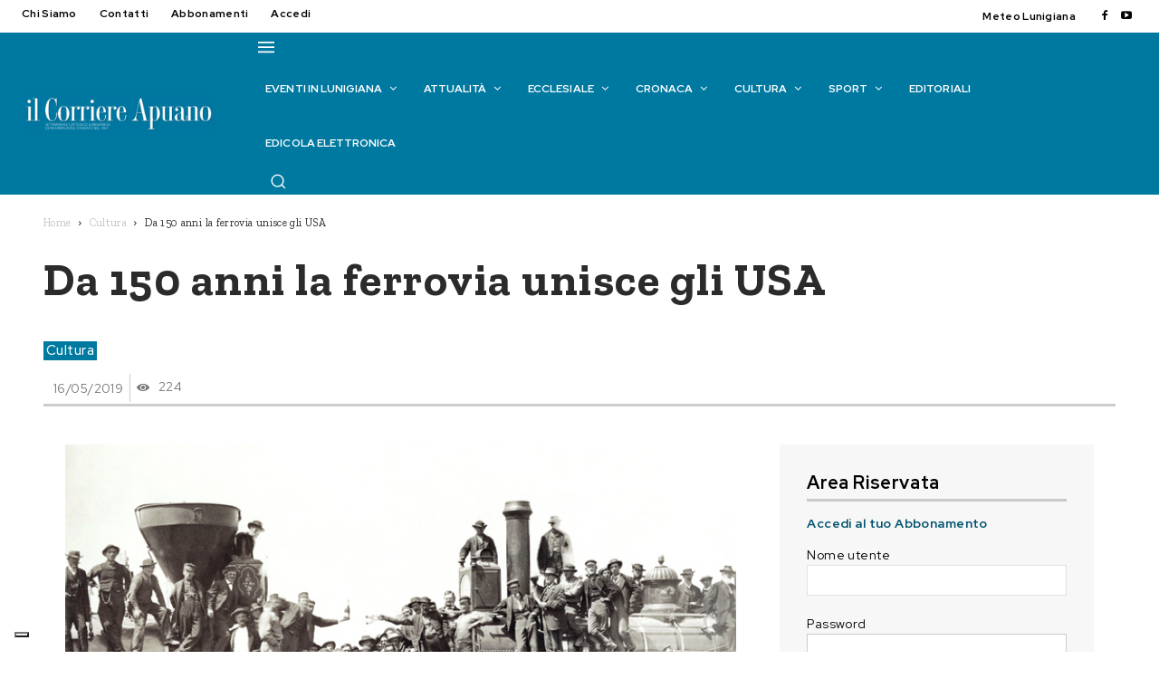

--- FILE ---
content_type: text/html; charset=UTF-8
request_url: https://www.ilcorriereapuano.it/2019/05/150-anni-la-ferrovia-unisce-gli-usa/
body_size: 102346
content:
<!doctype html >
<html lang="it-IT">
<head>
    <meta charset="UTF-8" />
    <title>Da 150 anni la ferrovia unisce gli USA - Il Corriere Apuano</title>
    <meta name="viewport" content="width=device-width, initial-scale=1.0">
    <link rel="pingback" href="https://www.ilcorriereapuano.it/xmlrpc.php" />
    			<script type="text/javascript" class="_iub_cs_skip">
				var _iub = _iub || {};
				_iub.csConfiguration = _iub.csConfiguration || {};
				_iub.csConfiguration.siteId = "2508357";
				_iub.csConfiguration.cookiePolicyId = "39797702";
							</script>
			<script class="_iub_cs_skip" src="https://cs.iubenda.com/autoblocking/2508357.js" fetchpriority="low"></script>
			<meta name='robots' content='index, follow, max-image-preview:large, max-snippet:-1, max-video-preview:-1' />
<meta property="og:title" content="Da 150 anni la ferrovia unisce gli USA"/>
<meta property="og:description" content="Il 10 maggio 1869 i binari della Union Pacific incontrano quelli della Central Pacific a Odgen (Utah): tremila km costruiti in soli sei anni!   Per emozionar"/>
<meta property="og:image" content="https://www.ilcorriereapuano.it/wp-content/uploads/2019/05/20ferrovia_USA.jpg"/>
<meta property="og:image:width" content="709" />
<meta property="og:image:height" content="539" />
<meta property="og:type" content="article"/>
<meta property="og:article:published_time" content="2019-05-16 00:00:00"/>
<meta property="og:article:modified_time" content="2019-05-13 14:23:16"/>
<meta property="og:article:tag" content="Odgen"/>
<meta property="og:article:tag" content="Union Pacific"/>
<meta property="og:article:tag" content="Central Pacific"/>
<meta property="og:article:tag" content="Omaha"/>
<meta property="og:article:tag" content="Sacramento"/>
<meta property="og:article:tag" content="Ferrovia"/>
<meta property="og:article:tag" content="USA"/>
<meta name="twitter:card" content="summary">
<meta name="twitter:title" content="Da 150 anni la ferrovia unisce gli USA"/>
<meta name="twitter:description" content="Il 10 maggio 1869 i binari della Union Pacific incontrano quelli della Central Pacific a Odgen (Utah): tremila km costruiti in soli sei anni!   Per emozionar"/>
<meta name="twitter:image" content="https://www.ilcorriereapuano.it/wp-content/uploads/2019/05/20ferrovia_USA.jpg"/>
<meta name="author" content="Paolo Bissoli"/>

	<!-- This site is optimized with the Yoast SEO plugin v26.7 - https://yoast.com/wordpress/plugins/seo/ -->
	<link rel="canonical" href="https://www.ilcorriereapuano.it/2019/05/150-anni-la-ferrovia-unisce-gli-usa/" />
	<meta property="og:url" content="https://www.ilcorriereapuano.it/2019/05/150-anni-la-ferrovia-unisce-gli-usa/" />
	<meta property="og:site_name" content="Il Corriere Apuano" />
	<meta property="article:publisher" content="https://www.facebook.com/Il-Corriere-Apuano-122912947890237/" />
	<meta property="article:published_time" content="2019-05-16T00:00:00+00:00" />
	<meta property="og:image" content="https://www.ilcorriereapuano.it/wp-content/uploads/2019/05/20ferrovia_USA.jpg" />
	<meta property="og:image:width" content="709" />
	<meta property="og:image:height" content="539" />
	<meta property="og:image:type" content="image/jpeg" />
	<meta name="author" content="Paolo Bissoli" />
	<meta name="twitter:label1" content="Scritto da" />
	<meta name="twitter:data1" content="Paolo Bissoli" />
	<meta name="twitter:label2" content="Tempo di lettura stimato" />
	<meta name="twitter:data2" content="4 minuti" />
	<script type="application/ld+json" class="yoast-schema-graph">{"@context":"https://schema.org","@graph":[{"@type":"Article","@id":"https://www.ilcorriereapuano.it/2019/05/150-anni-la-ferrovia-unisce-gli-usa/#article","isPartOf":{"@id":"https://www.ilcorriereapuano.it/2019/05/150-anni-la-ferrovia-unisce-gli-usa/"},"author":{"name":"Paolo Bissoli","@id":"https://www.ilcorriereapuano.it/#/schema/person/422a2feae47e27daea522a37fa721ad5"},"headline":"Da 150 anni la ferrovia unisce gli USA","datePublished":"2019-05-16T00:00:00+00:00","mainEntityOfPage":{"@id":"https://www.ilcorriereapuano.it/2019/05/150-anni-la-ferrovia-unisce-gli-usa/"},"wordCount":808,"image":{"@id":"https://www.ilcorriereapuano.it/2019/05/150-anni-la-ferrovia-unisce-gli-usa/#primaryimage"},"thumbnailUrl":"https://www.ilcorriereapuano.it/wp-content/uploads/2019/05/20ferrovia_USA.jpg","keywords":["Odgen","Union Pacific","Central Pacific","Omaha","Sacramento","Ferrovia","USA"],"articleSection":["Cultura"],"inLanguage":"it-IT"},{"@type":"WebPage","@id":"https://www.ilcorriereapuano.it/2019/05/150-anni-la-ferrovia-unisce-gli-usa/","url":"https://www.ilcorriereapuano.it/2019/05/150-anni-la-ferrovia-unisce-gli-usa/","name":"Da 150 anni la ferrovia unisce gli USA - Il Corriere Apuano","isPartOf":{"@id":"https://www.ilcorriereapuano.it/#website"},"primaryImageOfPage":{"@id":"https://www.ilcorriereapuano.it/2019/05/150-anni-la-ferrovia-unisce-gli-usa/#primaryimage"},"image":{"@id":"https://www.ilcorriereapuano.it/2019/05/150-anni-la-ferrovia-unisce-gli-usa/#primaryimage"},"thumbnailUrl":"https://www.ilcorriereapuano.it/wp-content/uploads/2019/05/20ferrovia_USA.jpg","datePublished":"2019-05-16T00:00:00+00:00","author":{"@id":"https://www.ilcorriereapuano.it/#/schema/person/422a2feae47e27daea522a37fa721ad5"},"breadcrumb":{"@id":"https://www.ilcorriereapuano.it/2019/05/150-anni-la-ferrovia-unisce-gli-usa/#breadcrumb"},"inLanguage":"it-IT","potentialAction":[{"@type":"ReadAction","target":["https://www.ilcorriereapuano.it/2019/05/150-anni-la-ferrovia-unisce-gli-usa/"]}]},{"@type":"ImageObject","inLanguage":"it-IT","@id":"https://www.ilcorriereapuano.it/2019/05/150-anni-la-ferrovia-unisce-gli-usa/#primaryimage","url":"https://www.ilcorriereapuano.it/wp-content/uploads/2019/05/20ferrovia_USA.jpg","contentUrl":"https://www.ilcorriereapuano.it/wp-content/uploads/2019/05/20ferrovia_USA.jpg","width":709,"height":539,"caption":"Odgen (Utah), 10 maggio 1869. La cerimonia per l’incontro dei binari della Union Pacific con quelli della Central Pacific della linea transcontinentale"},{"@type":"BreadcrumbList","@id":"https://www.ilcorriereapuano.it/2019/05/150-anni-la-ferrovia-unisce-gli-usa/#breadcrumb","itemListElement":[{"@type":"ListItem","position":1,"name":"Home","item":"https://www.ilcorriereapuano.it/"},{"@type":"ListItem","position":2,"name":"Da 150 anni la ferrovia unisce gli USA"}]},{"@type":"WebSite","@id":"https://www.ilcorriereapuano.it/#website","url":"https://www.ilcorriereapuano.it/","name":"Il Corriere Apuano","description":"Settimanale cattolico lunigianese di informazione","potentialAction":[{"@type":"SearchAction","target":{"@type":"EntryPoint","urlTemplate":"https://www.ilcorriereapuano.it/?s={search_term_string}"},"query-input":{"@type":"PropertyValueSpecification","valueRequired":true,"valueName":"search_term_string"}}],"inLanguage":"it-IT"},{"@type":"Person","@id":"https://www.ilcorriereapuano.it/#/schema/person/422a2feae47e27daea522a37fa721ad5","name":"Paolo Bissoli","image":{"@type":"ImageObject","inLanguage":"it-IT","@id":"https://www.ilcorriereapuano.it/#/schema/person/image/","url":"https://secure.gravatar.com/avatar/b6df6daf548444f70cb49faf674bddefbb37b81f286b9ba659227ba4724600cf?s=96&d=mm&r=g","contentUrl":"https://secure.gravatar.com/avatar/b6df6daf548444f70cb49faf674bddefbb37b81f286b9ba659227ba4724600cf?s=96&d=mm&r=g","caption":"Paolo Bissoli"}}]}</script>
	<!-- / Yoast SEO plugin. -->


<link rel='dns-prefetch' href='//cdn.iubenda.com' />
<link rel='dns-prefetch' href='//fonts.googleapis.com' />
<link rel="alternate" type="application/rss+xml" title="Il Corriere Apuano &raquo; Feed" href="https://www.ilcorriereapuano.it/feed/" />
<link rel="alternate" type="application/rss+xml" title="Il Corriere Apuano &raquo; Feed dei commenti" href="https://www.ilcorriereapuano.it/comments/feed/" />
<link rel="alternate" title="oEmbed (JSON)" type="application/json+oembed" href="https://www.ilcorriereapuano.it/wp-json/oembed/1.0/embed?url=https%3A%2F%2Fwww.ilcorriereapuano.it%2F2019%2F05%2F150-anni-la-ferrovia-unisce-gli-usa%2F" />
<link rel="alternate" title="oEmbed (XML)" type="text/xml+oembed" href="https://www.ilcorriereapuano.it/wp-json/oembed/1.0/embed?url=https%3A%2F%2Fwww.ilcorriereapuano.it%2F2019%2F05%2F150-anni-la-ferrovia-unisce-gli-usa%2F&#038;format=xml" />
<style id='wp-img-auto-sizes-contain-inline-css' type='text/css'>
img:is([sizes=auto i],[sizes^="auto," i]){contain-intrinsic-size:3000px 1500px}
/*# sourceURL=wp-img-auto-sizes-contain-inline-css */
</style>
<link rel='stylesheet' id='mec-select2-style-css' href='https://www.ilcorriereapuano.it/wp-content/plugins/modern-events-calendar-lite/assets/packages/select2/select2.min.css?ver=7.29.0' type='text/css' media='all' />
<link rel='stylesheet' id='mec-font-icons-css' href='https://www.ilcorriereapuano.it/wp-content/plugins/modern-events-calendar-lite/assets/css/iconfonts.css?ver=7.29.0' type='text/css' media='all' />
<link rel='stylesheet' id='mec-frontend-style-css' href='https://www.ilcorriereapuano.it/wp-content/plugins/modern-events-calendar-lite/assets/css/frontend.min.css?ver=7.29.0' type='text/css' media='all' />
<link rel='stylesheet' id='mec-tooltip-style-css' href='https://www.ilcorriereapuano.it/wp-content/plugins/modern-events-calendar-lite/assets/packages/tooltip/tooltip.css?ver=7.29.0' type='text/css' media='all' />
<link rel='stylesheet' id='mec-tooltip-shadow-style-css' href='https://www.ilcorriereapuano.it/wp-content/plugins/modern-events-calendar-lite/assets/packages/tooltip/tooltipster-sideTip-shadow.min.css?ver=7.29.0' type='text/css' media='all' />
<link rel='stylesheet' id='featherlight-css' href='https://www.ilcorriereapuano.it/wp-content/plugins/modern-events-calendar-lite/assets/packages/featherlight/featherlight.css?ver=7.29.0' type='text/css' media='all' />
<link rel='stylesheet' id='mec-lity-style-css' href='https://www.ilcorriereapuano.it/wp-content/plugins/modern-events-calendar-lite/assets/packages/lity/lity.min.css?ver=7.29.0' type='text/css' media='all' />
<link rel='stylesheet' id='mec-general-calendar-style-css' href='https://www.ilcorriereapuano.it/wp-content/plugins/modern-events-calendar-lite/assets/css/mec-general-calendar.css?ver=7.29.0' type='text/css' media='all' />
<style id='wp-emoji-styles-inline-css' type='text/css'>

	img.wp-smiley, img.emoji {
		display: inline !important;
		border: none !important;
		box-shadow: none !important;
		height: 1em !important;
		width: 1em !important;
		margin: 0 0.07em !important;
		vertical-align: -0.1em !important;
		background: none !important;
		padding: 0 !important;
	}
/*# sourceURL=wp-emoji-styles-inline-css */
</style>
<style id='wp-block-library-inline-css' type='text/css'>
:root{--wp-block-synced-color:#7a00df;--wp-block-synced-color--rgb:122,0,223;--wp-bound-block-color:var(--wp-block-synced-color);--wp-editor-canvas-background:#ddd;--wp-admin-theme-color:#007cba;--wp-admin-theme-color--rgb:0,124,186;--wp-admin-theme-color-darker-10:#006ba1;--wp-admin-theme-color-darker-10--rgb:0,107,160.5;--wp-admin-theme-color-darker-20:#005a87;--wp-admin-theme-color-darker-20--rgb:0,90,135;--wp-admin-border-width-focus:2px}@media (min-resolution:192dpi){:root{--wp-admin-border-width-focus:1.5px}}.wp-element-button{cursor:pointer}:root .has-very-light-gray-background-color{background-color:#eee}:root .has-very-dark-gray-background-color{background-color:#313131}:root .has-very-light-gray-color{color:#eee}:root .has-very-dark-gray-color{color:#313131}:root .has-vivid-green-cyan-to-vivid-cyan-blue-gradient-background{background:linear-gradient(135deg,#00d084,#0693e3)}:root .has-purple-crush-gradient-background{background:linear-gradient(135deg,#34e2e4,#4721fb 50%,#ab1dfe)}:root .has-hazy-dawn-gradient-background{background:linear-gradient(135deg,#faaca8,#dad0ec)}:root .has-subdued-olive-gradient-background{background:linear-gradient(135deg,#fafae1,#67a671)}:root .has-atomic-cream-gradient-background{background:linear-gradient(135deg,#fdd79a,#004a59)}:root .has-nightshade-gradient-background{background:linear-gradient(135deg,#330968,#31cdcf)}:root .has-midnight-gradient-background{background:linear-gradient(135deg,#020381,#2874fc)}:root{--wp--preset--font-size--normal:16px;--wp--preset--font-size--huge:42px}.has-regular-font-size{font-size:1em}.has-larger-font-size{font-size:2.625em}.has-normal-font-size{font-size:var(--wp--preset--font-size--normal)}.has-huge-font-size{font-size:var(--wp--preset--font-size--huge)}.has-text-align-center{text-align:center}.has-text-align-left{text-align:left}.has-text-align-right{text-align:right}.has-fit-text{white-space:nowrap!important}#end-resizable-editor-section{display:none}.aligncenter{clear:both}.items-justified-left{justify-content:flex-start}.items-justified-center{justify-content:center}.items-justified-right{justify-content:flex-end}.items-justified-space-between{justify-content:space-between}.screen-reader-text{border:0;clip-path:inset(50%);height:1px;margin:-1px;overflow:hidden;padding:0;position:absolute;width:1px;word-wrap:normal!important}.screen-reader-text:focus{background-color:#ddd;clip-path:none;color:#444;display:block;font-size:1em;height:auto;left:5px;line-height:normal;padding:15px 23px 14px;text-decoration:none;top:5px;width:auto;z-index:100000}html :where(.has-border-color){border-style:solid}html :where([style*=border-top-color]){border-top-style:solid}html :where([style*=border-right-color]){border-right-style:solid}html :where([style*=border-bottom-color]){border-bottom-style:solid}html :where([style*=border-left-color]){border-left-style:solid}html :where([style*=border-width]){border-style:solid}html :where([style*=border-top-width]){border-top-style:solid}html :where([style*=border-right-width]){border-right-style:solid}html :where([style*=border-bottom-width]){border-bottom-style:solid}html :where([style*=border-left-width]){border-left-style:solid}html :where(img[class*=wp-image-]){height:auto;max-width:100%}:where(figure){margin:0 0 1em}html :where(.is-position-sticky){--wp-admin--admin-bar--position-offset:var(--wp-admin--admin-bar--height,0px)}@media screen and (max-width:600px){html :where(.is-position-sticky){--wp-admin--admin-bar--position-offset:0px}}

/*# sourceURL=wp-block-library-inline-css */
</style><style id='global-styles-inline-css' type='text/css'>
:root{--wp--preset--aspect-ratio--square: 1;--wp--preset--aspect-ratio--4-3: 4/3;--wp--preset--aspect-ratio--3-4: 3/4;--wp--preset--aspect-ratio--3-2: 3/2;--wp--preset--aspect-ratio--2-3: 2/3;--wp--preset--aspect-ratio--16-9: 16/9;--wp--preset--aspect-ratio--9-16: 9/16;--wp--preset--color--black: #000000;--wp--preset--color--cyan-bluish-gray: #abb8c3;--wp--preset--color--white: #ffffff;--wp--preset--color--pale-pink: #f78da7;--wp--preset--color--vivid-red: #cf2e2e;--wp--preset--color--luminous-vivid-orange: #ff6900;--wp--preset--color--luminous-vivid-amber: #fcb900;--wp--preset--color--light-green-cyan: #7bdcb5;--wp--preset--color--vivid-green-cyan: #00d084;--wp--preset--color--pale-cyan-blue: #8ed1fc;--wp--preset--color--vivid-cyan-blue: #0693e3;--wp--preset--color--vivid-purple: #9b51e0;--wp--preset--gradient--vivid-cyan-blue-to-vivid-purple: linear-gradient(135deg,rgb(6,147,227) 0%,rgb(155,81,224) 100%);--wp--preset--gradient--light-green-cyan-to-vivid-green-cyan: linear-gradient(135deg,rgb(122,220,180) 0%,rgb(0,208,130) 100%);--wp--preset--gradient--luminous-vivid-amber-to-luminous-vivid-orange: linear-gradient(135deg,rgb(252,185,0) 0%,rgb(255,105,0) 100%);--wp--preset--gradient--luminous-vivid-orange-to-vivid-red: linear-gradient(135deg,rgb(255,105,0) 0%,rgb(207,46,46) 100%);--wp--preset--gradient--very-light-gray-to-cyan-bluish-gray: linear-gradient(135deg,rgb(238,238,238) 0%,rgb(169,184,195) 100%);--wp--preset--gradient--cool-to-warm-spectrum: linear-gradient(135deg,rgb(74,234,220) 0%,rgb(151,120,209) 20%,rgb(207,42,186) 40%,rgb(238,44,130) 60%,rgb(251,105,98) 80%,rgb(254,248,76) 100%);--wp--preset--gradient--blush-light-purple: linear-gradient(135deg,rgb(255,206,236) 0%,rgb(152,150,240) 100%);--wp--preset--gradient--blush-bordeaux: linear-gradient(135deg,rgb(254,205,165) 0%,rgb(254,45,45) 50%,rgb(107,0,62) 100%);--wp--preset--gradient--luminous-dusk: linear-gradient(135deg,rgb(255,203,112) 0%,rgb(199,81,192) 50%,rgb(65,88,208) 100%);--wp--preset--gradient--pale-ocean: linear-gradient(135deg,rgb(255,245,203) 0%,rgb(182,227,212) 50%,rgb(51,167,181) 100%);--wp--preset--gradient--electric-grass: linear-gradient(135deg,rgb(202,248,128) 0%,rgb(113,206,126) 100%);--wp--preset--gradient--midnight: linear-gradient(135deg,rgb(2,3,129) 0%,rgb(40,116,252) 100%);--wp--preset--font-size--small: 11px;--wp--preset--font-size--medium: 20px;--wp--preset--font-size--large: 32px;--wp--preset--font-size--x-large: 42px;--wp--preset--font-size--regular: 15px;--wp--preset--font-size--larger: 50px;--wp--preset--spacing--20: 0.44rem;--wp--preset--spacing--30: 0.67rem;--wp--preset--spacing--40: 1rem;--wp--preset--spacing--50: 1.5rem;--wp--preset--spacing--60: 2.25rem;--wp--preset--spacing--70: 3.38rem;--wp--preset--spacing--80: 5.06rem;--wp--preset--shadow--natural: 6px 6px 9px rgba(0, 0, 0, 0.2);--wp--preset--shadow--deep: 12px 12px 50px rgba(0, 0, 0, 0.4);--wp--preset--shadow--sharp: 6px 6px 0px rgba(0, 0, 0, 0.2);--wp--preset--shadow--outlined: 6px 6px 0px -3px rgb(255, 255, 255), 6px 6px rgb(0, 0, 0);--wp--preset--shadow--crisp: 6px 6px 0px rgb(0, 0, 0);}:where(.is-layout-flex){gap: 0.5em;}:where(.is-layout-grid){gap: 0.5em;}body .is-layout-flex{display: flex;}.is-layout-flex{flex-wrap: wrap;align-items: center;}.is-layout-flex > :is(*, div){margin: 0;}body .is-layout-grid{display: grid;}.is-layout-grid > :is(*, div){margin: 0;}:where(.wp-block-columns.is-layout-flex){gap: 2em;}:where(.wp-block-columns.is-layout-grid){gap: 2em;}:where(.wp-block-post-template.is-layout-flex){gap: 1.25em;}:where(.wp-block-post-template.is-layout-grid){gap: 1.25em;}.has-black-color{color: var(--wp--preset--color--black) !important;}.has-cyan-bluish-gray-color{color: var(--wp--preset--color--cyan-bluish-gray) !important;}.has-white-color{color: var(--wp--preset--color--white) !important;}.has-pale-pink-color{color: var(--wp--preset--color--pale-pink) !important;}.has-vivid-red-color{color: var(--wp--preset--color--vivid-red) !important;}.has-luminous-vivid-orange-color{color: var(--wp--preset--color--luminous-vivid-orange) !important;}.has-luminous-vivid-amber-color{color: var(--wp--preset--color--luminous-vivid-amber) !important;}.has-light-green-cyan-color{color: var(--wp--preset--color--light-green-cyan) !important;}.has-vivid-green-cyan-color{color: var(--wp--preset--color--vivid-green-cyan) !important;}.has-pale-cyan-blue-color{color: var(--wp--preset--color--pale-cyan-blue) !important;}.has-vivid-cyan-blue-color{color: var(--wp--preset--color--vivid-cyan-blue) !important;}.has-vivid-purple-color{color: var(--wp--preset--color--vivid-purple) !important;}.has-black-background-color{background-color: var(--wp--preset--color--black) !important;}.has-cyan-bluish-gray-background-color{background-color: var(--wp--preset--color--cyan-bluish-gray) !important;}.has-white-background-color{background-color: var(--wp--preset--color--white) !important;}.has-pale-pink-background-color{background-color: var(--wp--preset--color--pale-pink) !important;}.has-vivid-red-background-color{background-color: var(--wp--preset--color--vivid-red) !important;}.has-luminous-vivid-orange-background-color{background-color: var(--wp--preset--color--luminous-vivid-orange) !important;}.has-luminous-vivid-amber-background-color{background-color: var(--wp--preset--color--luminous-vivid-amber) !important;}.has-light-green-cyan-background-color{background-color: var(--wp--preset--color--light-green-cyan) !important;}.has-vivid-green-cyan-background-color{background-color: var(--wp--preset--color--vivid-green-cyan) !important;}.has-pale-cyan-blue-background-color{background-color: var(--wp--preset--color--pale-cyan-blue) !important;}.has-vivid-cyan-blue-background-color{background-color: var(--wp--preset--color--vivid-cyan-blue) !important;}.has-vivid-purple-background-color{background-color: var(--wp--preset--color--vivid-purple) !important;}.has-black-border-color{border-color: var(--wp--preset--color--black) !important;}.has-cyan-bluish-gray-border-color{border-color: var(--wp--preset--color--cyan-bluish-gray) !important;}.has-white-border-color{border-color: var(--wp--preset--color--white) !important;}.has-pale-pink-border-color{border-color: var(--wp--preset--color--pale-pink) !important;}.has-vivid-red-border-color{border-color: var(--wp--preset--color--vivid-red) !important;}.has-luminous-vivid-orange-border-color{border-color: var(--wp--preset--color--luminous-vivid-orange) !important;}.has-luminous-vivid-amber-border-color{border-color: var(--wp--preset--color--luminous-vivid-amber) !important;}.has-light-green-cyan-border-color{border-color: var(--wp--preset--color--light-green-cyan) !important;}.has-vivid-green-cyan-border-color{border-color: var(--wp--preset--color--vivid-green-cyan) !important;}.has-pale-cyan-blue-border-color{border-color: var(--wp--preset--color--pale-cyan-blue) !important;}.has-vivid-cyan-blue-border-color{border-color: var(--wp--preset--color--vivid-cyan-blue) !important;}.has-vivid-purple-border-color{border-color: var(--wp--preset--color--vivid-purple) !important;}.has-vivid-cyan-blue-to-vivid-purple-gradient-background{background: var(--wp--preset--gradient--vivid-cyan-blue-to-vivid-purple) !important;}.has-light-green-cyan-to-vivid-green-cyan-gradient-background{background: var(--wp--preset--gradient--light-green-cyan-to-vivid-green-cyan) !important;}.has-luminous-vivid-amber-to-luminous-vivid-orange-gradient-background{background: var(--wp--preset--gradient--luminous-vivid-amber-to-luminous-vivid-orange) !important;}.has-luminous-vivid-orange-to-vivid-red-gradient-background{background: var(--wp--preset--gradient--luminous-vivid-orange-to-vivid-red) !important;}.has-very-light-gray-to-cyan-bluish-gray-gradient-background{background: var(--wp--preset--gradient--very-light-gray-to-cyan-bluish-gray) !important;}.has-cool-to-warm-spectrum-gradient-background{background: var(--wp--preset--gradient--cool-to-warm-spectrum) !important;}.has-blush-light-purple-gradient-background{background: var(--wp--preset--gradient--blush-light-purple) !important;}.has-blush-bordeaux-gradient-background{background: var(--wp--preset--gradient--blush-bordeaux) !important;}.has-luminous-dusk-gradient-background{background: var(--wp--preset--gradient--luminous-dusk) !important;}.has-pale-ocean-gradient-background{background: var(--wp--preset--gradient--pale-ocean) !important;}.has-electric-grass-gradient-background{background: var(--wp--preset--gradient--electric-grass) !important;}.has-midnight-gradient-background{background: var(--wp--preset--gradient--midnight) !important;}.has-small-font-size{font-size: var(--wp--preset--font-size--small) !important;}.has-medium-font-size{font-size: var(--wp--preset--font-size--medium) !important;}.has-large-font-size{font-size: var(--wp--preset--font-size--large) !important;}.has-x-large-font-size{font-size: var(--wp--preset--font-size--x-large) !important;}
/*# sourceURL=global-styles-inline-css */
</style>

<style id='classic-theme-styles-inline-css' type='text/css'>
/*! This file is auto-generated */
.wp-block-button__link{color:#fff;background-color:#32373c;border-radius:9999px;box-shadow:none;text-decoration:none;padding:calc(.667em + 2px) calc(1.333em + 2px);font-size:1.125em}.wp-block-file__button{background:#32373c;color:#fff;text-decoration:none}
/*# sourceURL=/wp-includes/css/classic-themes.min.css */
</style>
<link rel='stylesheet' id='wp-components-css' href='https://www.ilcorriereapuano.it/wp-includes/css/dist/components/style.min.css?ver=6.9' type='text/css' media='all' />
<link rel='stylesheet' id='wp-preferences-css' href='https://www.ilcorriereapuano.it/wp-includes/css/dist/preferences/style.min.css?ver=6.9' type='text/css' media='all' />
<link rel='stylesheet' id='wp-block-editor-css' href='https://www.ilcorriereapuano.it/wp-includes/css/dist/block-editor/style.min.css?ver=6.9' type='text/css' media='all' />
<link rel='stylesheet' id='popup-maker-block-library-style-css' href='https://www.ilcorriereapuano.it/wp-content/plugins/popup-maker/dist/packages/block-library-style.css?ver=dbea705cfafe089d65f1' type='text/css' media='all' />
<link rel='stylesheet' id='contact-form-7-css' href='https://www.ilcorriereapuano.it/wp-content/plugins/contact-form-7/includes/css/styles.css?ver=6.1.4' type='text/css' media='all' />
<link rel='stylesheet' id='jquery-ui-css-css' href='https://www.ilcorriereapuano.it/wp-content/themes/Newspaper-child/js/jquery-ui.css?ver=6.9' type='text/css' media='all' />
<link rel='stylesheet' id='jquery-ui-structure-css-css' href='https://www.ilcorriereapuano.it/wp-content/themes/Newspaper-child/js/jquery-ui.structure.css?ver=6.9' type='text/css' media='all' />
<link rel='stylesheet' id='jquery-ui-theme-min-css' href='https://www.ilcorriereapuano.it/wp-content/themes/Newspaper-child/js/jquery-ui.theme.css?ver=6.9' type='text/css' media='all' />
<link rel='stylesheet' id='td-plugin-multi-purpose-css' href='https://www.ilcorriereapuano.it/wp-content/plugins/td-composer/td-multi-purpose/style.css?ver=7cd248d7ca13c255207c3f8b916c3f00' type='text/css' media='all' />
<link rel='stylesheet' id='google-fonts-style-css' href='https://fonts.googleapis.com/css?family=Red+Hat+Display%3A400%2C100%2C100italic%2C200%2C200italic%2C300%2C300italic%2C400italic%2C500%2C500italic%2C600%2C600italic%2C700%2C700italic%2C800%2C800italic%2C900%2C900italic%7CZilla+Slab%3A400%2C100%2C100italic%2C200%2C200italic%2C300%2C300italic%2C400italic%2C500%2C500italic%2C600%2C600italic%2C700%2C700italic%2C800%2C800italic%2C900%2C900italic%7COpen+Sans%3A400%2C600%2C700%2C100%2C100italic%2C200%2C200italic%2C300%2C300italic%2C400italic%2C500%2C500italic%2C600italic%2C700italic%2C800%2C800italic%2C900%2C900italic%7CRoboto%3A400%2C600%2C700%2C100%2C100italic%2C200%2C200italic%2C300%2C300italic%2C400italic%2C500%2C500italic%2C600italic%2C700italic%2C800%2C800italic%2C900%2C900italic%7CRed+Hat+Display%3A700%2C600%2C400%2C500%2C900%2C300%7CZilla+Slab%3A700%2C600%2C900%2C500%2C400&#038;display=swap&#038;ver=12.7.3' type='text/css' media='all' />
<link rel='stylesheet' id='td-theme-css' href='https://www.ilcorriereapuano.it/wp-content/themes/Newspaper/style.css?ver=12.7.3' type='text/css' media='all' />
<style id='td-theme-inline-css' type='text/css'>@media (max-width:767px){.td-header-desktop-wrap{display:none}}@media (min-width:767px){.td-header-mobile-wrap{display:none}}</style>
<link rel='stylesheet' id='td-theme-child-css' href='https://www.ilcorriereapuano.it/wp-content/themes/Newspaper-child/style.css?ver=12.7.3c' type='text/css' media='all' />
<link rel='stylesheet' id='font_awesome-css' href='https://www.ilcorriereapuano.it/wp-content/plugins/td-composer/assets/fonts/font-awesome/font-awesome.css?ver=7cd248d7ca13c255207c3f8b916c3f00' type='text/css' media='all' />
<link rel='stylesheet' id='td-legacy-framework-front-style-css' href='https://www.ilcorriereapuano.it/wp-content/plugins/td-composer/legacy/Newspaper/assets/css/td_legacy_main.css?ver=7cd248d7ca13c255207c3f8b916c3f00' type='text/css' media='all' />
<link rel='stylesheet' id='tdb_style_cloud_templates_front-css' href='https://www.ilcorriereapuano.it/wp-content/plugins/td-cloud-library/assets/css/tdb_main.css?ver=6127d3b6131f900b2e62bb855b13dc3b' type='text/css' media='all' />

<script  type="text/javascript" class=" _iub_cs_skip" type="text/javascript" id="iubenda-head-inline-scripts-0">
/* <![CDATA[ */
var _iub = _iub || [];
_iub.csConfiguration = {"askConsentAtCookiePolicyUpdate":true,"countryDetection":true,"enableFadp":true,"enableLgpd":true,"enableUspr":true,"floatingPreferencesButtonDisplay":"bottom-left","lgpdAppliesGlobally":false,"logLevel":"error","perPurposeConsent":true,"preferenceCookie":{"expireAfter":180},"siteId":2508357,"whitelabel":false,"cookiePolicyId":39797702,"lang":"it", "banner":{ "acceptButtonCaptionColor":"white","acceptButtonColor":"#2f9e00","acceptButtonDisplay":true,"backgroundColor":"#007aa0","closeButtonRejects":true,"customizeButtonCaptionColor":"#4D4D4D","customizeButtonColor":"#DADADA","customizeButtonDisplay":true,"explicitWithdrawal":true,"fontSizeBody":"16px","fontSizeCloseButton":"16px","listPurposes":true,"position":"float-top-center","rejectButtonCaptionColor":"white","rejectButtonColor":"#9e0000","rejectButtonDisplay":true,"showPurposesToggles":true }};

//# sourceURL=iubenda-head-inline-scripts-0
/* ]]> */
</script>
<script  type="text/javascript" class=" _iub_cs_skip" type="text/javascript" src="//cdn.iubenda.com/cs/gpp/stub.js?ver=3.12.5" id="iubenda-head-scripts-1-js"></script>
<script  type="text/javascript" charset="UTF-8" async="" class=" _iub_cs_skip" type="text/javascript" src="//cdn.iubenda.com/cs/iubenda_cs.js?ver=3.12.5" id="iubenda-head-scripts-2-js"></script>
<script type="text/javascript" src="https://www.ilcorriereapuano.it/wp-includes/js/jquery/jquery.min.js?ver=3.7.1" id="jquery-core-js"></script>
<script type="text/javascript" src="https://www.ilcorriereapuano.it/wp-includes/js/jquery/jquery-migrate.min.js?ver=3.4.1" id="jquery-migrate-js"></script>
<link rel="https://api.w.org/" href="https://www.ilcorriereapuano.it/wp-json/" /><link rel="alternate" title="JSON" type="application/json" href="https://www.ilcorriereapuano.it/wp-json/wp/v2/posts/20688" /><link rel="EditURI" type="application/rsd+xml" title="RSD" href="https://www.ilcorriereapuano.it/xmlrpc.php?rsd" />
<link rel='shortlink' href='https://www.ilcorriereapuano.it/?p=20688' />

<!-- This site is using AdRotate v5.17.2 to display their advertisements - https://ajdg.solutions/ -->
<!-- AdRotate CSS -->
<style type="text/css" media="screen">
	.g { margin:0px; padding:0px; overflow:hidden; line-height:1; zoom:1; }
	.g img { height:auto; }
	.g-col { position:relative; float:left; }
	.g-col:first-child { margin-left: 0; }
	.g-col:last-child { margin-right: 0; }
	@media only screen and (max-width: 480px) {
		.g-col, .g-dyn, .g-single { width:100%; margin-left:0; margin-right:0; }
	}
</style>
<!-- /AdRotate CSS -->

    <script>
        window.tdb_global_vars = {"wpRestUrl":"https:\/\/www.ilcorriereapuano.it\/wp-json\/","permalinkStructure":"\/%year%\/%monthnum%\/%postname%\/"};
        window.tdb_p_autoload_vars = {"isAjax":false,"isAdminBarShowing":false,"autoloadStatus":"off","origPostEditUrl":null};
    </script>
    
    <style id="tdb-global-colors">:root{--downtown-accent:#EDB500;--downtown-accent-light:#ffd13a;--downtown-accent-titles:#444444;--downtown-menu-bg:#01175e;--downtown-menu-bg-light:#0a2472;--blue:#0079A0;--light-blue:#76DDFF;--dark-blue:#00526E;--black:#2B2B2B;--grey:#6C6C6C;--accent-color:#fff;--background-grey:#F7F7F7;--line:#C9C9C9;--deep-blue:#023C50}</style>

    
	            <style id="tdb-global-fonts">
                
:root{--downtown-serif-font:Zilla Slab;--downtown-sans-serif-font:Red Hat Display;}
            </style>
            
<!-- JS generated by theme -->

<script type="text/javascript" id="td-generated-header-js">
    
    

	    var tdBlocksArray = []; //here we store all the items for the current page

	    // td_block class - each ajax block uses a object of this class for requests
	    function tdBlock() {
		    this.id = '';
		    this.block_type = 1; //block type id (1-234 etc)
		    this.atts = '';
		    this.td_column_number = '';
		    this.td_current_page = 1; //
		    this.post_count = 0; //from wp
		    this.found_posts = 0; //from wp
		    this.max_num_pages = 0; //from wp
		    this.td_filter_value = ''; //current live filter value
		    this.is_ajax_running = false;
		    this.td_user_action = ''; // load more or infinite loader (used by the animation)
		    this.header_color = '';
		    this.ajax_pagination_infinite_stop = ''; //show load more at page x
	    }

        // td_js_generator - mini detector
        ( function () {
            var htmlTag = document.getElementsByTagName("html")[0];

	        if ( navigator.userAgent.indexOf("MSIE 10.0") > -1 ) {
                htmlTag.className += ' ie10';
            }

            if ( !!navigator.userAgent.match(/Trident.*rv\:11\./) ) {
                htmlTag.className += ' ie11';
            }

	        if ( navigator.userAgent.indexOf("Edge") > -1 ) {
                htmlTag.className += ' ieEdge';
            }

            if ( /(iPad|iPhone|iPod)/g.test(navigator.userAgent) ) {
                htmlTag.className += ' td-md-is-ios';
            }

            var user_agent = navigator.userAgent.toLowerCase();
            if ( user_agent.indexOf("android") > -1 ) {
                htmlTag.className += ' td-md-is-android';
            }

            if ( -1 !== navigator.userAgent.indexOf('Mac OS X')  ) {
                htmlTag.className += ' td-md-is-os-x';
            }

            if ( /chrom(e|ium)/.test(navigator.userAgent.toLowerCase()) ) {
               htmlTag.className += ' td-md-is-chrome';
            }

            if ( -1 !== navigator.userAgent.indexOf('Firefox') ) {
                htmlTag.className += ' td-md-is-firefox';
            }

            if ( -1 !== navigator.userAgent.indexOf('Safari') && -1 === navigator.userAgent.indexOf('Chrome') ) {
                htmlTag.className += ' td-md-is-safari';
            }

            if( -1 !== navigator.userAgent.indexOf('IEMobile') ){
                htmlTag.className += ' td-md-is-iemobile';
            }

        })();

        var tdLocalCache = {};

        ( function () {
            "use strict";

            tdLocalCache = {
                data: {},
                remove: function (resource_id) {
                    delete tdLocalCache.data[resource_id];
                },
                exist: function (resource_id) {
                    return tdLocalCache.data.hasOwnProperty(resource_id) && tdLocalCache.data[resource_id] !== null;
                },
                get: function (resource_id) {
                    return tdLocalCache.data[resource_id];
                },
                set: function (resource_id, cachedData) {
                    tdLocalCache.remove(resource_id);
                    tdLocalCache.data[resource_id] = cachedData;
                }
            };
        })();

    
    
var td_viewport_interval_list=[{"limitBottom":767,"sidebarWidth":228},{"limitBottom":1018,"sidebarWidth":300},{"limitBottom":1140,"sidebarWidth":324}];
var td_animation_stack_effect="type0";
var tds_animation_stack=true;
var td_animation_stack_specific_selectors=".entry-thumb, img, .td-lazy-img";
var td_animation_stack_general_selectors=".td-animation-stack img, .td-animation-stack .entry-thumb, .post img, .td-animation-stack .td-lazy-img";
var tdc_is_installed="yes";
var tdc_domain_active=false;
var td_ajax_url="https:\/\/www.ilcorriereapuano.it\/wp-admin\/admin-ajax.php?td_theme_name=Newspaper&v=12.7.3";
var td_get_template_directory_uri="https:\/\/www.ilcorriereapuano.it\/wp-content\/plugins\/td-composer\/legacy\/common";
var tds_snap_menu="";
var tds_logo_on_sticky="";
var tds_header_style="";
var td_please_wait="Per favore attendi...";
var td_email_user_pass_incorrect="Utente o password errata!";
var td_email_user_incorrect="Email o Username errati!";
var td_email_incorrect="Email non corretta!";
var td_user_incorrect="Nome utente errato!";
var td_email_user_empty="Email o nome utente vuoto!";
var td_pass_empty="Passa vuoto!";
var td_pass_pattern_incorrect="Modello di passaggio non valido!";
var td_retype_pass_incorrect="Retyped Pass incorrect!";
var tds_more_articles_on_post_enable="";
var tds_more_articles_on_post_time_to_wait="";
var tds_more_articles_on_post_pages_distance_from_top=0;
var tds_captcha="";
var tds_theme_color_site_wide="#0079a0";
var tds_smart_sidebar="";
var tdThemeName="Newspaper";
var tdThemeNameWl="Newspaper";
var td_magnific_popup_translation_tPrev="Precedente (Freccia Sinistra)";
var td_magnific_popup_translation_tNext="Successivo (tasto freccia destra)";
var td_magnific_popup_translation_tCounter="%curr% di %total%";
var td_magnific_popup_translation_ajax_tError="Il contenuto di %url% non pu\u00f2 essere caricato.";
var td_magnific_popup_translation_image_tError="L'immagine #%curr% non pu\u00f2 essere caricata";
var tdBlockNonce="3c15ca738e";
var tdMobileMenu="enabled";
var tdMobileSearch="enabled";
var tdDateNamesI18n={"month_names":["Gennaio","Febbraio","Marzo","Aprile","Maggio","Giugno","Luglio","Agosto","Settembre","Ottobre","Novembre","Dicembre"],"month_names_short":["Gen","Feb","Mar","Apr","Mag","Giu","Lug","Ago","Set","Ott","Nov","Dic"],"day_names":["domenica","luned\u00ec","marted\u00ec","mercoled\u00ec","gioved\u00ec","venerd\u00ec","sabato"],"day_names_short":["Dom","Lun","Mar","Mer","Gio","Ven","Sab"]};
var tdb_modal_confirm="Save";
var tdb_modal_cancel="Cancel";
var tdb_modal_confirm_alt="Yes";
var tdb_modal_cancel_alt="No";
var td_deploy_mode="deploy";
var td_ad_background_click_link="";
var td_ad_background_click_target="";
</script>


<!-- Header style compiled by theme -->

<style>.td-page-content .widgettitle{color:#fff}ul.sf-menu>.menu-item>a{font-family:"Red Hat Display";font-size:12px;font-weight:bold;text-transform:uppercase}.sf-menu ul .menu-item a{font-family:"Red Hat Display"}.td-page-title,.td-category-title-holder .td-page-title{font-weight:900}body,p{font-family:"Red Hat Display"}.white-popup-block,.white-popup-block .wpb_button{font-family:"Red Hat Display"}.td_cl .td-container{width:100%}@media (min-width:768px) and (max-width:1018px){.td_cl{padding:0 14px}}@media (max-width:767px){.td_cl .td-container{padding:0}}@media (min-width:1019px) and (max-width:1140px){.td_cl.stretch_row_content_no_space{padding-left:20px;padding-right:20px}}@media (min-width:1141px){.td_cl.stretch_row_content_no_space{padding-left:24px;padding-right:24px}}:root{--td_excl_label:'ESCLUSIVO';--td_theme_color:#0079a0;--td_slider_text:rgba(0,121,160,0.7);--td_mobile_menu_color:#0079a0;--td_mobile_gradient_one_mob:#0079a0;--td_mobile_gradient_two_mob:#0079a0;--td_mobile_text_active_color:#01175e;--td_page_title_color:#2b2b2b;--td_page_content_color:#5e5e5e;--td_page_h_color:#2b2b2b;--td_login_button_background:#0079a0;--td_login_button_color:#ffffff;--td_login_hover_background:#00526e;--td_login_hover_color:#ffffff;--td_login_gradient_one:rgba(0,0,0,0.7);--td_login_gradient_two:rgba(0,0,0,0.8)}</style>

<!-- Google tag (gtag.js) -->
<script async src="https://www.googletagmanager.com/gtag/js?id=G-5W47E4V9EE"></script>
<script>
  window.dataLayer = window.dataLayer || [];
  function gtag(){dataLayer.push(arguments);}
  gtag('js', new Date());

  gtag('config', 'G-5W47E4V9EE');
</script>


<script type="application/ld+json">
    {
        "@context": "https://schema.org",
        "@type": "BreadcrumbList",
        "itemListElement": [
            {
                "@type": "ListItem",
                "position": 1,
                "item": {
                    "@type": "WebSite",
                    "@id": "https://www.ilcorriereapuano.it/",
                    "name": "Home"
                }
            },
            {
                "@type": "ListItem",
                "position": 2,
                    "item": {
                    "@type": "WebPage",
                    "@id": "https://www.ilcorriereapuano.it/category/cultura/",
                    "name": "Cultura"
                }
            }
            ,{
                "@type": "ListItem",
                "position": 3,
                    "item": {
                    "@type": "WebPage",
                    "@id": "https://www.ilcorriereapuano.it/2019/05/150-anni-la-ferrovia-unisce-gli-usa/",
                    "name": "Da 150 anni la ferrovia unisce gli USA"                                
                }
            }    
        ]
    }
</script>
<link rel="icon" href="https://www.ilcorriereapuano.it/wp-content/uploads/2023/07/cropped-Il-Corriere-Apuano-logo-favicon-32x32.png" sizes="32x32" />
<link rel="icon" href="https://www.ilcorriereapuano.it/wp-content/uploads/2023/07/cropped-Il-Corriere-Apuano-logo-favicon-192x192.png" sizes="192x192" />
<link rel="apple-touch-icon" href="https://www.ilcorriereapuano.it/wp-content/uploads/2023/07/cropped-Il-Corriere-Apuano-logo-favicon-180x180.png" />
<meta name="msapplication-TileImage" content="https://www.ilcorriereapuano.it/wp-content/uploads/2023/07/cropped-Il-Corriere-Apuano-logo-favicon-270x270.png" />
		<style type="text/css" id="wp-custom-css">
			/* 
 * Box Home Page Ultimi Articoli
 */
.page-id-46754 .tdi_230 {display:none;}

/* 
 * Box Eventi TOP home
 * inserito banner libri
 */
.page-id-46754 .mec-event-description{display:none;}

.page-id-46754 .mec-event-grid-modern .event-grid-modern-head .mec-event-date {
	font-size:20px;
	line-height:25px;
}

.page-id-46754 .mec-slider-t5 .mec-slider-t5-col6 i {font-size:20px;
line-height:20px;}

.page-id-46754 .mec-slider-t5 .mec-slider-t5-content {
	padding: 0px 10px 0px 10px;
}

/* --- fine box eventi --- */

.nascondi{display:none;}

.page-id-13442 .tdc-content-wrap,
.page-id-814 .tdc-content-wrap,
.page-id-300 .tdc-content-wrap,
.page-id-18946 .tdc-content-wrap,
.page-id-2040 .tdc-content-wrap,
.page-id-37254 .tdc-content-wrap
{

   width: auto !important;
   max-width: 1440px;
   padding-left: 24px;
   padding-right: 24px;

}

/* ARTICOLO */
article{
	margin-top:-20px;
}

h1.tdb-title-text{
	font-size:50px !important;
}
/* ********* */

.copyright a{color:#FFFFFF;}
.copyright a:hover{}

.box_login{ 
	background: #F7F7F7; 
	padding:30px;
	font-family: 'Red Hat Display';
	letter-spacing: 0.03em;
}

h1, h2, h3, h4, h5, h6 {
	color: #2b2b2b;
}

h4 {
	font-family: 'Red Hat Display';
	font-weight: 500;
}

h5{
	font-family: 'Red Hat Display';
	line-height: 17px;
	font-size: 17px;
	margin-top: 18px;
	letter-spacing: 0.03em;
	font-weight: 500;
}

.box_login_title{
	font-family: 'Red Hat Display';
	font-size: 20px;
	font-weight: 700;
	line-height: 25px;
	text-transform: capitalize;
	letter-spacing: 0.03em;
	text-align: left;
	color:#000000;
	padding-bottom:5px;
	border-bottom: 3px solid #C9C9C9;
	width:100%;
}

.box_login_user{
	font-family: 'Red Hat Display';
	letter-spacing: 0.03em;
	font-size: 15px;
	padding-bottom:1em;
	margin-bottom:1em;
	border-bottom: 1px solid #C9C9C950;
}

.box_login_menu {
	font-family: 'Red Hat Display';
	letter-spacing: 0.03em;
	text-align: left !important;
}

.box_login_menu_btn_pannello,
.box_login_menu_btn_accedi,

{
	text-align:center;
	font-family: 'Red Hat Display';
	font-size:13px;
	font-weight: 500;
	background: #0078a0;
	border: 1px solid #0078a0;
	height: auto;
	width:100%;
	padding: 8px 12px;
	text-transform: uppercase;
	letter-spacing: 0.08em !important;
	margin-bottom: 5px;
	display: inline-block;
	position: relative;
	pointer-events: auto!important;	
}

.box_login_menu_btn_sottoscrivi{
	text-align:center;
	font-family: 'Red Hat Display';
	font-size:13px;
	font-weight: 500;
	background: #fff !important;
	border: 2px solid #0078a0;
	height: auto;
	width:100%;
	padding: 8px 12px;
	text-transform: uppercase;
	letter-spacing: 0.08em !important;
	margin-bottom: 5px;
	display: inline-block;
	position: relative;
	pointer-events: auto!important;	
}

a.box_login_menu_btn_pannello{
	background: #0078a0;
	color:#FFFFFF;
	height: auto;
	width:100%;
	padding: 8px 12px;
	text-align: center;
	font-weight: 500;
	text-transform: uppercase;
	letter-spacing: 0.08em !important;
	margin-bottom: 5px;
	display: inline-block;
	position: relative;
	pointer-events: auto!important;	
}

a:hover.box_login_menu_btn_pannello{
	background: #00526E;
	color:#FFFFFF;
}

.box_login_menu_btn_psw,
.box_login_menu_btn_logout{
	font-size:13px;
	font-family: 'Red Hat Display';
	font-weight: 500;
	letter-spacing: 0.03em !important;
}

.box_login_menu_btn_accedi{
	color:#FFFFFF;
	background:#0078a0;
	margin-bottom:1em;
}
				.box_login_menu_btn_sottoscrivi{
	color:#0078a0 !important;
	background:#fff !important;
	border: 2px solid #0078a0 !important;
}

a.box_login_menu_btn_sottoscrivi{
}

a.box_login_menu_btn_accedi{
	color:#fff !important;
	background:#00526E !important;
}

a:hover.box_login_menu_btn_accedi, {
	background: #00526E !important;
	color:#FFFFFF !important;
}

a:hover.box_login_menu_btn_sottoscrivi{
	color:#fff !important;
	background:#0078a0 !important;
	border: 2px solid #0078a0 !important;
} 

.txt_accedi{
	margin:1em 0 1em 0;
	font-family: 'Red Hat Display';
	font-size:14px;
	font-weight: 700;
	color:#00526E;
	letter-spacing: 0.03em;
}
a.txt_psw{
	font-size:13px;
	color: #0079a0;
}
a:hover.txt_psw{
	color: #000000;
}

.hr_login{
	margin:1em 0 1em 0;
	color:#C9C9C9;
}
.txt_sottoscrivi{
	font-family: 'Red Hat Display';
	font-size:14px;
	font-weight: 700;
	margin-bottom:1em;
	letter-spacing: 0.03em;
}

input[type=submit] {
	background: #0079A0;
	font-family: 'Red Hat Display';
	font-size: 13px;
	letter-spacing: 0.08em;
}

/* Errori */

.error{
	color: #990000;
    font-weight: normal;
}
.error .text_input{
	color: #990000;
	border: 1px solid #990000 !important;
}

.valid .text_input, .valid .text_area, .valid .select{border:2px solid #9AA600;} /*#70A41B*/
.error .text_input, .error .text_area, .error .select{border:2px solid #990000 !important;}
.ajax_alert .text_input, .ajax_alert .text_area, .ajax_alert .select{border:1px solid #ffb628;}
.valid  .input_checkbox_label, .valid label{color:#9AA600;}
.error  .input_checkbox_label, .error label{color:#990000;}

input[type="radio"]:checked {
	background-color: #438f5d !important;
}

.comment-form-author strong, #element_privacy label, #element_iscrivi_newsletter label {
padding-left:10px
}

/* BOX contenuto riservato */

.box_visibile_solo_abbonato{
	text-align: center;
	border:1px solid #00526E;
	background:#0078a0;
	margin-bottom:2em;
}
.box_visibile_solo_abbonato h4,
a.box_visibile_solo_abbonato{
	color:#FFFFFF !important;
}

/* MEC Modern Event Calender */

#mec_meta_box_repeat_form,
.mec-fes-form-top-actions{
	display:none;
}

#mec_sf_s_45512,
#mec_sf_s_47262{
	
width: calc(100% - 50px) !important;

	
}
#mec_search_form_45512_reset,
#mec_search_form_47262_reset{
	margin:1em !important;
}

.mec-segnala-evento-button-list,
.mec-segnala-evento-button-single{
	text-align:right;
	margin-bottom:1em;
}
#mec-segnala-evento-button{
	margin-top:1em;
	width:100%;
	color:#FFFFFF;
	background:#0078a0;
	border: 1px solid #0078a0;
	text-transform: uppercase;
	letter-spacing: 0.08em;
	font-weight: 500;
	border-radius: 0px;
}
#mec-segnala-evento-button a{
	color:#FFFFFF;
}

#mec-segnala-evento-button:hover{
	background: #00526E;
}

.mec-event-footer {
	display: none;
}

.mec-event-grid-modern .event-grid-modern-head .mec-event-date {
	font-family: 'Red Hat Display';
	font-size: 45px;
	line-height: 45px;
	letter-spacing: 0.03em;
	margin-right: 8px;
}

.mec-event-grid-modern .event-grid-modern-head .mec-event-month {
	font-family: 'Red Hat Display';
	letter-spacing: 0.05em;
}

.mec-event-grid-modern .event-grid-modern-head .mec-event-detail {
	font-family: 'Red Hat Display';
	font-size: 12px;
	line-height: 10px;
	letter-spacing: 0.03em;
}

.mec-event-grid-modern .mec-event-content p {
	font-size: 13px;
	letter-spacing: 0.01em;
}

.mec-event-grid-modern .mec-event-content {
	padding: 5px;
}

.mec-event-grid-modern .mec-event-title{
	font-family: 'Zilla Slab';
	font-size: 17px !important;
	font-weight: 700;
	letter-spacing: 0.05em;
}

.mec-color-hover{
	font-family: 'Red Hat Display' !important;
	font-size: 18px !important;
}
.mec-color-hover:hover {
	/*color:#00526E !important;*/
}

.event-grid-t2-head{
	min-height:6em
}

.ui-datepicker .ui-datepicker-calendar td a{
	text-align:center;
}

#ui-datepicker-div{
	z-index:1000 !important;
}

.ui-widget input, .ui-widget select, .ui-widget textarea, .ui-widget button{
	color:#000;
}

.mec-location {
	font-family: 'Red Hat Display' !important;
	font-size: 11px !important;
	font-weight: 400 !important;
	letter-spacing: 0.05em !important;
	text-transform: none !important;
}

.mec-event-grid-modern .event-grid-modern-head {
	padding: 20px !important;
	margin-top: 0px !important;
}

.mec-slider-t5 .mec-slider-t5-img {
	height: 170px;
}

.mec-slider-t5-wrap {
	min-height: 0px;
	background: transparent;
}

.event-carousel-type3-head .mec-event-image, .event-carousel-type3-head .mec-event-image img {
	height: 300px;
}

.event-carousel-type3-head .mec-event-footer-carousel-type3 {
	height: 400px;
}

.event-carousel-type3-head .mec-event-footer-carousel-type3 .mec-event-carousel-title {
	font-family: 'Zilla Slab';
	text-transform: uppercase;
	font-size: 22px;
  font-weight: 700;
  color: #2B2B2B;
  margin-top: 15px;
  letter-spacing: 0.03em;
}

.mec-event-footer-carousel-type3 .mec-event-date-info {
	background-color: #0079A0;
	padding: 18px;
	font-weight: 500 !important;
}

.mec-event-date-info .mec-start-date-label {
	color: #fff;
	font-weight: 600 !important;
	font-size: 15px;
}

.mec-event-footer-carousel-type3 .mec-end-date-label{color: #fff !important;}

.mec-event-footer-carousel-type3 span {
	font-size: 15px;	
	font-weight: 600;
	line-height: 50px;
}

.event-carousel-type3-head .mec-event-footer-carousel-type3 {
	padding: 8% 6%;
}


.mec-skin-carousel-container .mec-time-details, .mec-skin-carousel-container .mec-time-details span {
	margin-top: 10px;
	font-size: 15px;
}

.event-carousel-type3-head .mec-event-footer-carousel-type3 .mec-booking-button {
	background: #fff;
  text-transform: uppercase;
  float: right;
  padding: 8px 12px;
  font-size: 13px;
  color: #0079A0;
  font-weight: 500;
	font-family:'Red Hat Display';
	letter-spacing: 0.08em;
}

.event-carousel-type3-head .mec-event-footer-carousel-type3 p {
	font-family: 'Red Hat Display';
	font-size: 15px;
  font-weight: 300;
	letter-spacing: 0.03em;
  color: #444 !important;
  margin-bottom: 36px;
}

a.mec-event-sharing-wrap li i {
	width: 36px;
  height: 36px;
  display: table-cell;
  vertical-align: middle;
  background: #fff;
	color: #0079A0;
	border: 2px solid #0079A0;
}

a:hover .mec-sl-share .mec-bg-color-hover  {
	background: #0079A0;
}

.mec-event-carousel-type3 .owl-next i, .mec-event-carousel-type3 .owl-prev i{
	font-size: 10px !important;
	color: #0079A0;
}

.owl-prev, .owl-next {
	border: 1px solid #0079A0;
}

.mec-organizer-item a {
	font-family: 'Red Hat Display';
}

/* Pag. Contatti - Modulo */

.wpcf7-form-control.has-spinner.wpcf7-submit {
	float: right;
}

.wpcf7-form.init {
	font-family: 'Red Hat Display';
	font-size: 13px;
	letter-spacing: 0.03em;
}

/* Pag. Iscrizione */

/*


.td-pb-span8.td-main-content {
	width: 72%;
}

.td-pb-span4.td-main-sidebar {
	width: 28%;
}
*/

.td-ss-main-content {
	font-family: 'Red Hat Display';
	letter-spacing: 0.03em;
}

.td-page-header h1, .td-page-title, .td-page-content h3 {
	color: #2b2b2b;
  font-family: 'Red Hat Display';
  font-weight: 700;
  letter-spacing: 0.03em;
}

.td-page-header {
  border-bottom: 3px solid #C9C9C9;
  margin-top: 20px;
  margin-bottom: 20px;
}

/* NIMBUS */
.td_intestazione_nimbus{
	color:#fff !important;
	background:#0078a0 !important;
	padding:0.5em;
}
.td_dicitura_nimbus,
.td_dato_nimbus{
	text-align:left;
	padding:0.5em;
}

/* Articolo */

.td-post-next-prev-content a {
	font-family: 'Red Hat Display';
	font-weight: 700;
	letter-spacing: 0.03em;
	color: #2b2b2b;
}

.td-post-small-box a {
	font-family: 'Red Hat Display';
	letter-spacing: 0.03em;
}

.td-social-handler .td-social-but-text {
	font-family: 'Red Hat Display';
	letter-spacing: 0.03em !important;
	font-weight: 500 !important;
	font-size: 13px;
}

header .td-post-views span {
	font-family: 'Red Hat Display';
	letter-spacing: 0.03em !important;
}

.widget_recent_entries li a {
	font-family: 'Zilla Slab';
	font-size: 17px;
	font-weight: 700;
	color: #2b2b2b;
	letter-spacing: 0.03em !important;
}

.widget_recent_entries .post-date {
	font-family: 'Red Hat Display';
	font-weight: 400;
	color: #2b2b2b;
	letter-spacing: 0.03em !important;
	font-style: normal !important;
}

.widget li {
	margin-left: 0px;
}

.recent-posts-2 {
	background: #f7f7f7;
	padding: 0px 30px 0px 30px;
}

.recent-posts-2 .td-block-title {
	padding-bottom:5px;
	border-bottom: 3px solid #C9C9C9;
	font-weight: 700;
	margin-bottom: 20px;
	letter-spacing: 0.03em;
	font-size: 20px;
}

.custom_html-4 .td-block-title {
	padding-bottom:5px;
	border-bottom: 3px solid #C9C9C9;
	font-weight: 700;
	margin-bottom: 20px;
	letter-spacing: 0.03em;
	font-size: 20px;
}

.custom_html-3 .td-block-title {
	padding-bottom:5px;
	border-bottom: 3px solid #C9C9C9;
	font-weight: 700;
	margin-bottom: 20px;
	letter-spacing: 0.03em;
	font-size: 20px;
}

.title-post-related {
	text-transform: uppercase;
	font-size: 20px !important;
}

.entry-crumbs {
	font-family: 'Zilla Slab';
	font-weight: 400;
	color: #2b2b2b;
	letter-spacing: 0.03em !important;
}

.td-post-next-prev-content span {
	font-family: 'Zilla Slab';
	font-weight: 400;
	font-size: 14px;
	letter-spacing: 0.05em !important;
}


@media only screen and (max-height: 767px){
	.tdb-title-text {
		font-size: 30px !important;
	}
}

@media (max-width: 767px) {
	.single_related_posts .td-module-title a {
		font-size: 18px;
	}
}


/* Eventi in Lunigiana */

.mec_cerca_evento {
	font-size: 18px !important;
  font-weight: 500 !important;
  line-height: 1.14;
	color: #2b2b2b;
  margin-bottom: 20px !important;
	padding-bottom: 5px !important;
	letter-spacing: 0.03em !important;
	border-bottom: 3px solid #c9c9c9;
}

.mec-checkboxes-search .mec-searchbar-category-wrap, .mec-wrap .mec-totalcal-box .mec-totalcal-view span, .mec-wrap .mec-totalcal-box input, .mec-wrap .mec-totalcal-box select {
	font-family: 'Red Hat Display';
	letter-spacing: 0.03em !important;
}

/* PAGINA ISCRIZIONE */

#tabella_iscrizione table{
	border: 2px solid #FFF !important;
}
.tabella_iscrizione_td_sx{
	width:70%;
	padding:0px;
}
.tabella_iscrizione_td_dx{
	text-align:center;
	vertical-align:0;
}
.accedi{
	background:#f2f2f2;
	border:1px solid #cccccc;
	padding:1em;
	margin-top:0px;
	font-size:25px;
	font-weight: 500 !important;
}

/* PAGINA COOKIE */
#iubenda_policy .iub_content{
	padding:0px !important;
}
#iubenda_policy p{
	font-family: 'Red Hat Display' !important;
	color:#5e5e5e !important;
	font-size:15px!important;
	line-height:1.74 !important;
}


/* icona Torn su */
.td-scroll-up {
    cursor: pointer;
    position: fixed;
    bottom: 4px;
    right: 5px;
    width: 40px;
    height: 40px;
    background-color: #4db2ec;
    z-index: 9999;
}

/* Banner CEI */
#custom_html-8,
#custom_html-7{
	padding:5%;
}
		</style>
		
<!-- Button style compiled by theme -->

<style>.tdm-btn-style1{background-color:#0079a0}.tdm-btn-style2:before{border-color:#0079a0}.tdm-btn-style2{color:#0079a0}.tdm-btn-style3{-webkit-box-shadow:0 2px 16px #0079a0;-moz-box-shadow:0 2px 16px #0079a0;box-shadow:0 2px 16px #0079a0}.tdm-btn-style3:hover{-webkit-box-shadow:0 4px 26px #0079a0;-moz-box-shadow:0 4px 26px #0079a0;box-shadow:0 4px 26px #0079a0}</style>

	<style id="tdw-css-placeholder"></style><style>:root,::before,::after{--mec-color-skin: #0079a0;--mec-color-skin-rgba-1: rgba(0,121,160,.25);--mec-color-skin-rgba-2: rgba(0,121,160,.5);--mec-color-skin-rgba-3: rgba(0,121,160,.75);--mec-color-skin-rgba-4: rgba(0,121,160,.11);--mec-primary-border-radius: ;--mec-secondary-border-radius: ;--mec-container-normal-width: 1196px;--mec-container-large-width: 1690px;--mec-title-color-hover: #828282;--mec-fes-main-color: #0079a0;--mec-fes-main-color-rgba-1: rgba(0, 121, 160, 0.12);--mec-fes-main-color-rgba-2: rgba(0, 121, 160, 0.23);--mec-fes-main-color-rgba-3: rgba(0, 121, 160, 0.03);--mec-fes-main-color-rgba-4: rgba(0, 121, 160, 0.3);--mec-fes-main-color-rgba-5: rgb(0 121 160 / 7%);--mec-fes-main-color-rgba-6: rgba(0, 121, 160, 0.2);.mec-fes-form #mec_reg_form_field_types .button.red:before, .mec-fes-form #mec_reg_form_field_types .button.red {border-color: #ffd2dd;color: #ea6485;}.mec-fes-form .mec-meta-box-fields h4 label {background: transparent;}</style><style>.mec-container{ padding-top:2em;}
.mec-event-info-desktop {padding:5px !important;}
.mec-single-event .mec-event-content {margin-bottom:150px;}

.mec-single-event .mec-event-social li.mec-event-social-icon {margin:0;}

@media only screen and (max-width: 479px){
.mec-container {
width: 100% !important;
padding-right:1em;
padding-left:1em;
}
}</style><link rel='stylesheet' id='mec-owl-carousel-style-css' href='https://www.ilcorriereapuano.it/wp-content/plugins/modern-events-calendar-lite/assets/packages/owl-carousel/owl.carousel.min.css?ver=7.29.0' type='text/css' media='all' />
<link rel='stylesheet' id='mec-owl-carousel-theme-style-css' href='https://www.ilcorriereapuano.it/wp-content/plugins/modern-events-calendar-lite/assets/packages/owl-carousel/owl.theme.min.css?ver=6.9' type='text/css' media='all' />
</head>

<body class="wp-singular post-template-default single single-post postid-20688 single-format-standard wp-theme-Newspaper wp-child-theme-Newspaper-child mec-theme-Newspaper 150-anni-la-ferrovia-unisce-gli-usa global-block-template-10  tdc-header-template  tdc-footer-template td-animation-stack-type0 td-full-layout" itemscope="itemscope" itemtype="https://schema.org/WebPage">

    <div class="td-scroll-up" data-style="style1"><i class="td-icon-menu-up"></i></div>
    <div class="td-menu-background" style="visibility:hidden"></div>
<div id="td-mobile-nav" style="visibility:hidden">
    <div class="td-mobile-container">
        <!-- mobile menu top section -->
        <div class="td-menu-socials-wrap">
            <!-- socials -->
            <div class="td-menu-socials">
                            </div>
            <!-- close button -->
            <div class="td-mobile-close">
                <span><i class="td-icon-close-mobile"></i></span>
            </div>
        </div>

        <!-- login section -->
                    <div class="td-menu-login-section">
                
    <div class="td-guest-wrap">
        <div class="td-menu-login"><a id="login-link-mob">Registrati</a> <span></span><a id="register-link-mob">Aderire</a></div>
    </div>
            </div>
        
        <!-- menu section -->
        <div class="td-mobile-content">
            <div class="menu-menu-principale-container"><ul id="menu-menu-principale-2" class="td-mobile-main-menu"><li class="menu-item menu-item-type-taxonomy menu-item-object-mec_category menu-item-first menu-item-46734"><a href="https://www.ilcorriereapuano.it/eventi/eventi-in-lunigiana/">Eventi in Lunigiana</a></li>
<li class="menu-item menu-item-type-taxonomy menu-item-object-category menu-item-282"><a href="https://www.ilcorriereapuano.it/category/attualita/">Attualità</a></li>
<li class="menu-item menu-item-type-taxonomy menu-item-object-category menu-item-has-children menu-item-287"><a href="https://www.ilcorriereapuano.it/category/ecclesiale/">Ecclesiale<i class="td-icon-menu-right td-element-after"></i></a>
<ul class="sub-menu">
	<li class="menu-item-0"><a href="https://www.ilcorriereapuano.it/category/ecclesiale/il-vangelo-della-settimana/">Il Vangelo della Settimana</a></li>
</ul>
</li>
<li class="menu-item menu-item-type-taxonomy menu-item-object-category menu-item-has-children menu-item-280"><a href="https://www.ilcorriereapuano.it/category/lunigiana/">Cronaca<i class="td-icon-menu-right td-element-after"></i></a>
<ul class="sub-menu">
	<li class="menu-item-0"><a href="https://www.ilcorriereapuano.it/category/lunigiana/aulla/">Aulla</a></li>
	<li class="menu-item-0"><a href="https://www.ilcorriereapuano.it/category/lunigiana/bagnone/">Bagnone</a></li>
	<li class="menu-item-0"><a href="https://www.ilcorriereapuano.it/category/lunigiana/casola-in-lunigiana/">Casola in Lunigiana</a></li>
	<li class="menu-item-0"><a href="https://www.ilcorriereapuano.it/category/lunigiana/filattiera/">Filattiera</a></li>
	<li class="menu-item-0"><a href="https://www.ilcorriereapuano.it/category/lunigiana/fivizzano/">Fivizzano</a></li>
	<li class="menu-item-0"><a href="https://www.ilcorriereapuano.it/category/lunigiana/licciana-nardi/">Licciana Nardi</a></li>
	<li class="menu-item-0"><a href="https://www.ilcorriereapuano.it/category/lunigiana/mulazzo/">Mulazzo</a></li>
	<li class="menu-item-0"><a href="https://www.ilcorriereapuano.it/category/lunigiana/podenzana/">Podenzana</a></li>
	<li class="menu-item-0"><a href="https://www.ilcorriereapuano.it/category/lunigiana/pontremoli/">Pontremoli</a></li>
	<li class="menu-item-0"><a href="https://www.ilcorriereapuano.it/category/lunigiana/tresana/">Tresana</a></li>
	<li class="menu-item-0"><a href="https://www.ilcorriereapuano.it/category/lunigiana/villafranca/">Villafranca in Lunigiana</a></li>
	<li class="menu-item-0"><a href="https://www.ilcorriereapuano.it/category/lunigiana/zeri/">Zeri</a></li>
	<li class="menu-item-0"><a href="https://www.ilcorriereapuano.it/category/lunigiana/lunigiana-lunigiana/">Lunigiana</a></li>
	<li class="menu-item-0"><a href="https://www.ilcorriereapuano.it/category/lunigiana/provincia/">Provincia</a></li>
</ul>
</li>
<li class="menu-item menu-item-type-taxonomy menu-item-object-category current-post-ancestor current-menu-parent current-post-parent menu-item-has-children menu-item-380"><a href="https://www.ilcorriereapuano.it/category/cultura/">Cultura<i class="td-icon-menu-right td-element-after"></i></a>
<ul class="sub-menu">
	<li class="menu-item-0"><a href="https://www.ilcorriereapuano.it/category/cultura/libri/">Libri</a></li>
</ul>
</li>
<li class="menu-item menu-item-type-taxonomy menu-item-object-category menu-item-has-children menu-item-281"><a href="https://www.ilcorriereapuano.it/category/sport/">Sport<i class="td-icon-menu-right td-element-after"></i></a>
<ul class="sub-menu">
	<li class="menu-item-0"><a href="https://www.ilcorriereapuano.it/category/sport/atletica/">Atletica</a></li>
	<li class="menu-item-0"><a href="https://www.ilcorriereapuano.it/category/sport/basket/">Basket</a></li>
	<li class="menu-item-0"><a href="https://www.ilcorriereapuano.it/category/sport/bocce/">Bocce</a></li>
	<li class="menu-item-0"><a href="https://www.ilcorriereapuano.it/category/sport/calcio/">Calcio</a></li>
	<li class="menu-item-0"><a href="https://www.ilcorriereapuano.it/category/sport/pallavolo/">Pallavolo</a></li>
	<li class="menu-item-0"><a href="https://www.ilcorriereapuano.it/category/sport/rugby/">Rugby</a></li>
</ul>
</li>
<li class="menu-item menu-item-type-taxonomy menu-item-object-category menu-item-285"><a href="https://www.ilcorriereapuano.it/category/editoriali/">Editoriali</a></li>
<li class="menu-item menu-item-type-taxonomy menu-item-object-category menu-item-337"><a href="https://www.ilcorriereapuano.it/category/numeri-in-edicola/">Edicola elettronica</a></li>
</ul></div>        </div>
    </div>

    <!-- register/login section -->
            <div id="login-form-mobile" class="td-register-section">
            
            <div id="td-login-mob" class="td-login-animation td-login-hide-mob">
            	<!-- close button -->
	            <div class="td-login-close">
	                <span class="td-back-button"><i class="td-icon-read-down"></i></span>
	                <div class="td-login-title">Registrati</div>
	                <!-- close button -->
		            <div class="td-mobile-close">
		                <span><i class="td-icon-close-mobile"></i></span>
		            </div>
	            </div>
	            <form class="td-login-form-wrap" action="#" method="post">
	                <div class="td-login-panel-title"><span>Benvenuto!</span>Accedi al tuo account</div>
	                <div class="td_display_err"></div>
	                <div class="td-login-inputs"><input class="td-login-input" autocomplete="username" type="text" name="login_email" id="login_email-mob" value="" required><label for="login_email-mob">il tuo username</label></div>
	                <div class="td-login-inputs"><input class="td-login-input" autocomplete="current-password" type="password" name="login_pass" id="login_pass-mob" value="" required><label for="login_pass-mob">la tua password</label></div>
	                <input type="button" name="login_button" id="login_button-mob" class="td-login-button" value="ACCEDI">
	                
					
	                <div class="td-login-info-text">
	                <a href="#" id="forgot-pass-link-mob">Password dimenticata?</a>
	                </div>
	                <div class="td-login-register-link">
	                <a id="signin-register-link-mob">Crea un account</a>
	                </div>
	                
	                

                </form>
            </div>

            
            
            
            <div id="td-register-mob" class="td-login-animation td-login-hide-mob">
            	<!-- close button -->
	            <div class="td-register-close">
	                <span class="td-back-button"><i class="td-icon-read-down"></i></span>
	                <div class="td-login-title">Registrazione</div>
	                <!-- close button -->
		            <div class="td-mobile-close">
		                <span><i class="td-icon-close-mobile"></i></span>
		            </div>
	            </div>
            	<div class="td-login-panel-title"><span>Benvenuto!</span>Crea un account</div>
                <form class="td-login-form-wrap" action="#" method="post">
	                <div class="td_display_err"></div>
	                <div class="td-login-inputs"><input class="td-login-input" type="email" name="register_email" id="register_email-mob" value="" required><label for="register_email-mob">La tua email</label></div>
	                <div class="td-login-inputs"><input class="td-login-input" type="text" name="register_user" id="register_user-mob" value="" required><label for="register_user-mob">il tuo username</label></div>
	                <input type="button" name="register_button" id="register_button-mob" class="td-login-button" value="REGISTRATI">
	                
					
	                <div class="td-login-info-text">La password verrà inviata via email.</div>
	                
                </form>
            </div>
            
            <div id="td-forgot-pass-mob" class="td-login-animation td-login-hide-mob">
                <!-- close button -->
	            <div class="td-forgot-pass-close">
	                <a href="#" aria-label="Back" class="td-back-button"><i class="td-icon-read-down"></i></a>
	                <div class="td-login-title">Recupero della password</div>
	            </div>
	            <div class="td-login-form-wrap">
	                <div class="td-login-panel-title">Recupera la tua password</div>
	                <div class="td_display_err"></div>
	                <div class="td-login-inputs"><input class="td-login-input" type="text" name="forgot_email" id="forgot_email-mob" value="" required><label for="forgot_email-mob">La tua email</label></div>
	                <input type="button" name="forgot_button" id="forgot_button-mob" class="td-login-button" value="Invia la mia password">
                </div>
            </div>
        </div>
    </div><div class="td-search-background" style="visibility:hidden"></div>
<div class="td-search-wrap-mob" style="visibility:hidden">
	<div class="td-drop-down-search">
		<form method="get" class="td-search-form" action="https://www.ilcorriereapuano.it/">
			<!-- close button -->
			<div class="td-search-close">
				<span><i class="td-icon-close-mobile"></i></span>
			</div>
			<div role="search" class="td-search-input">
				<span>Cerca</span>
				<input id="td-header-search-mob" type="text" value="" name="s" autocomplete="off" />
			</div>
		</form>
		<div id="td-aj-search-mob" class="td-ajax-search-flex"></div>
	</div>
</div>
    <div id="td-outer-wrap" class="td-theme-wrap">

                    <div class="td-header-template-wrap" style="position: relative">
                                <div class="td-header-mobile-wrap ">
                    <div id="tdi_1" class="tdc-zone"><div class="tdc_zone tdi_2  wpb_row td-pb-row tdc-element-style"  >
<style scoped>.tdi_2{min-height:0}.tdi_2>.td-element-style:after{content:''!important;width:100%!important;height:100%!important;position:absolute!important;top:0!important;left:0!important;z-index:0!important;display:block!important;background-color:#ffffff!important}.td-header-mobile-wrap{position:relative;width:100%}@media (max-width:767px){.tdi_2:before{content:'';display:block;width:100vw;height:100%;position:absolute;left:50%;transform:translateX(-50%);box-shadow:0px 2px 10px 0px rgba(0,0,0,0.09);z-index:20;pointer-events:none}@media (max-width:767px){.tdi_2:before{width:100%}}}</style>
<div class="tdi_1_rand_style td-element-style" ></div><div id="tdi_3" class="tdc-row"><div class="vc_row tdi_4  wpb_row td-pb-row tdc-element-style" >
<style scoped>.tdi_4,.tdi_4 .tdc-columns{min-height:0}.tdi_4>.td-element-style:after{content:''!important;width:100%!important;height:100%!important;position:absolute!important;top:0!important;left:0!important;z-index:0!important;display:block!important;background-color:var(--blue)!important}#tdi_3.tdc-rist-top-active .tdi_4>.td-element-style:after,#tdi_3.tdc-rist-bottom-active .tdi_4>.td-element-style:after{content:''!important;width:100%!important;height:100%!important;position:absolute!important;top:0!important;left:0!important;z-index:0!important;display:block!important;background:var(--blue)!important}#tdi_3.tdc-row[class*='stretch_row']>.td-pb-row>.td-element-style,#tdi_3.tdc-row[class*='stretch_row']>.td-pb-row>.tdc-video-outer-wrapper{width:100%!important}.tdi_4,.tdi_4 .tdc-columns{display:block}.tdi_4 .tdc-columns{width:100%}.tdi_4:before,.tdi_4:after{display:table}@media (max-width:767px){.tdi_4,.tdi_4 .tdc-columns{display:flex;flex-direction:row;flex-wrap:nowrap;justify-content:flex-start;align-items:center}.tdi_4 .tdc-columns{width:100%}.tdi_4:before,.tdi_4:after{display:none}@media (min-width:768px){.tdi_4{margin-left:-0px;margin-right:-0px}.tdi_4 .tdc-row-video-background-error,.tdi_4>.vc_column,.tdi_4>.tdc-columns>.vc_column{padding-left:0px;padding-right:0px}}}</style>
<div class="tdi_3_rand_style td-element-style" ></div><div class="vc_column tdi_6  wpb_column vc_column_container tdc-column td-pb-span4">
<style scoped>.tdi_6{vertical-align:baseline}.tdi_6>.wpb_wrapper,.tdi_6>.wpb_wrapper>.tdc-elements{display:block}.tdi_6>.wpb_wrapper>.tdc-elements{width:100%}.tdi_6>.wpb_wrapper>.vc_row_inner{width:auto}.tdi_6>.wpb_wrapper{width:auto;height:auto}@media (max-width:767px){.tdi_6{width:15%!important;display:inline-block!important}}</style><div class="wpb_wrapper" ><div class="tdm_block td_block_wrap td_block_wrap tdm_block_popup tdi_7 td-pb-border-top td_block_template_10"  data-td-block-uid="tdi_7" >
<style>@media (max-width:767px){.tdi_7{margin-top:30px!important;margin-right:30px!important;padding-top:5px!important;padding-right:5px!important;padding-bottom:5px!important;padding-left:5px!important}}</style>
<style>.tdm-popup-modal-prevent-scroll{overflow:hidden}.tdm-popup-modal-wrap,.tdm-popup-modal-bg{top:0;left:0;width:100%;height:100%}.tdm-popup-modal-wrap{position:fixed;display:flex;z-index:10002}.tdm-popup-modal-bg{position:absolute}.tdm-popup-modal{display:flex;flex-direction:column;position:relative;background-color:#fff;width:700px;max-width:100%;max-height:100%;border-radius:3px;overflow:hidden;z-index:1}.tdm-pm-header{display:flex;align-items:center;width:100%;padding:19px 25px 16px;z-index:10}.tdm-pmh-title{margin:0;padding:0;font-size:18px;line-height:1.2;font-weight:600;color:#1D2327}a.tdm-pmh-title:hover{color:var(--td_theme_color,#4db2ec)}.tdm-pmh-close{position:relative;margin-left:auto;font-size:14px;color:#878d93;cursor:pointer}.tdm-pmh-close *{pointer-events:none}.tdm-pmh-close svg{width:14px;fill:#878d93}.tdm-pmh-close:hover{color:#000}.tdm-pmh-close:hover svg{fill:#000}.tdm-pm-body{flex:1;padding:30px 25px;overflow:auto;overflow-x:hidden}.tdm-pm-body>p:empty{display:none}.tdm-pm-body .tdc-row:not([class*='stretch_row_']),.tdm-pm-body .tdc-row-composer:not([class*='stretch_row_']){width:auto!important;max-width:1240px}.tdm-popup-modal-over-screen,.tdm-popup-modal-over-screen .tdm-pm-body .tdb_header_search .tdb-search-form,.tdm-popup-modal-over-screen .tdm-pm-body .tdb_header_logo .tdb-logo-a,.tdm-popup-modal-over-screen .tdm-pm-body .tdb_header_logo h1{pointer-events:none}.tdm-popup-modal-over-screen .tdm-btn{pointer-events:none!important}.tdm-popup-modal-over-screen .tdm-popup-modal-bg{opacity:0;transition:opacity .2s ease-in}.tdm-popup-modal-over-screen.tdm-popup-modal-open .tdm-popup-modal-bg{opacity:1;transition:opacity .2s ease-out}.tdm-popup-modal-over-screen.tdm-popup-modal-open .tdm-popup-modal,.tdm-popup-modal-over-screen.tdm-popup-modal-open .tdm-pm-body .tdb_header_search .tdb-search-form,.tdm-popup-modal-over-screen.tdm-popup-modal-open .tdm-pm-body .tdb_header_logo .tdb-logo-a,.tdm-popup-modal-over-screen.tdm-popup-modal-open .tdm-pm-body .tdb_header_logo h1{pointer-events:auto}.tdm-popup-modal-over-screen.tdm-popup-modal-open .tdm-btn{pointer-events:auto!important}.tdm-popup-modal:hover .td-admin-edit{display:block;z-index:11}body .tdi_7{display:inline-block}#tdm-popup-modal-td_m_9750{align-items:flex-start;justify-content:flex-start}#tdm-popup-modal-td_m_9750.tdm-popup-modal-over-screen .tdm-popup-modal{opacity:0;transform:scale(.95);transition:opacity .2s ease-in,transform .2s ease-in}#tdm-popup-modal-td_m_9750.tdm-popup-modal-over-screen.tdm-popup-modal-open .tdm-popup-modal{opacity:1;transform:scale(1);transition:opacity .2s ease-out,transform .2s ease-out}#tdm-popup-modal-td_m_9750 .tdm-popup-modal{box-shadow:0px 2px 4px 0px rgba(0,0,0,0.2)}#tdm-popup-modal-td_m_9750 .tdm-pm-header{display:flex;border-width:1px;border-style:solid;border-color:#EBEBEB}#tdm-popup-modal-td_m_9750 .tdm-pmh-close{top:0px;color:var(--black)}#tdm-popup-modal-td_m_9750 .tdm-pmh-close svg{fill:var(--black)}#tdm-popup-modal-td_m_9750 .tdm-pmh-close:hover{color:var(--light-blue)}#tdm-popup-modal-td_m_9750 .tdm-pmh-close:hover svg{fill:var(--light-blue)}@media (min-width:783px){.admin-bar .tdm-popup-modal-wrap{padding-top:32px}}@media (max-width:782px){.admin-bar .tdm-popup-modal-wrap{padding-top:46px}}@media (min-width:1141px){.tdm-pm-body .tdc-row:not([class*='stretch_row_']),.tdm-pm-body .tdc-row-composer:not([class*='stretch_row_']){padding-left:24px;padding-right:24px}}@media (min-width:1019px) and (max-width:1140px){.tdm-pm-body .tdc-row:not([class*='stretch_row_']),.tdm-pm-body .tdc-row-composer:not([class*='stretch_row_']){padding-left:20px;padding-right:20px}}@media (max-width:767px){.tdm-pm-body .tdc-row:not([class*='stretch_row_']){padding-left:20px;padding-right:20px}}@media (min-width:1019px) and (max-width:1140px){#tdm-popup-modal-td_m_9750 .tdm-pm-header{border-width:1px;border-style:solid;border-color:#EBEBEB}}@media (min-width:768px) and (max-width:1018px){#tdm-popup-modal-td_m_9750 .tdm-pm-header{border-width:1px;border-style:solid;border-color:#EBEBEB}}@media (max-width:767px){#tdm-popup-modal-td_m_9750 .tdm-pm-header{padding:10px 15px 0 0;border-width:0px;border-style:solid;border-color:#EBEBEB}#tdm-popup-modal-td_m_9750 .tdm-pm-body{padding:25px 0 35px}}</style>
<style>body .tdi_8 i{color:var(--accent-color);-webkit-text-fill-color:unset;background:transparent}body .tdi_8 svg{fill:var(--accent-color)}body .tdi_8 svg *{fill:inherit}body .tdi_8:hover i{color:var(--light-blue);-webkit-text-fill-color:unset;background:transparent;transition:none}body .tdi_8:hover svg{fill:var(--light-blue)}body .tdi_8:hover svg *{fill:inherit}.tdi_8 .tdm-btn-icon:last-child{margin-left:14px}@media (max-width:767px){.tdi_8 svg{width:22px;height:auto}.tdi_8{padding:8px 12px;height:auto;line-height:1}.tdi_8 .tdm-btn-icon:last-child{margin-left:-10px}}</style><div class="tds-button td-fix-index"><a href="#"  title="" class="tds-button5 tdm-btn tdm-btn-lg tdi_8 " ><span class="tdm-btn-text"></span><span class="tdm-btn-icon tdm-btn-icon-svg" ><svg version="1.1" xmlns="http://www.w3.org/2000/svg" viewBox="0 0 1024 1024"><path d="M931.901 316.261h-839.803v-82.104h839.803v82.104zM931.881 562.246h-839.741v-82.145h839.741v82.145zM931.881 808.119h-839.762v-82.115h839.762v82.115z"></path></svg></span></a></div><div id="tdm-popup-modal-td_m_9750" class="tdm-popup-modal-wrap tdm-popup-modal-over-screen" style="display:none;" ><div class="tdm-popup-modal-bg"></div><div class="tdm-popup-modal td-theme-wrap"><div class="tdm-pm-header"><div class="tdm-pmh-close" ><i class="td-icon-modal-close"></i></div></div><div class="tdm-pm-body"><div id="tdi_9" class="tdc-zone"><div class="tdc_zone tdi_10  wpb_row td-pb-row"  >
<style scoped>.tdi_10{min-height:0}.tdi_10{padding-top:35px!important}</style><div id="tdi_11" class="tdc-row"><div class="vc_row tdi_12  wpb_row td-pb-row" >
<style scoped>.tdi_12,.tdi_12 .tdc-columns{min-height:0}.tdi_12,.tdi_12 .tdc-columns{display:block}.tdi_12 .tdc-columns{width:100%}.tdi_12:before,.tdi_12:after{display:table}</style><div class="vc_column tdi_14  wpb_column vc_column_container tdc-column td-pb-span12">
<style scoped>.tdi_14{vertical-align:baseline}.tdi_14>.wpb_wrapper,.tdi_14>.wpb_wrapper>.tdc-elements{display:block}.tdi_14>.wpb_wrapper>.tdc-elements{width:100%}.tdi_14>.wpb_wrapper>.vc_row_inner{width:auto}.tdi_14>.wpb_wrapper{width:auto;height:auto}</style><div class="wpb_wrapper" ><div class="tdm_block td_block_wrap tdm_block_inline_image tdi_15 td-animation-stack tdm-inline-block tdm-content-horiz-left td-pb-border-top td_block_template_10"  data-td-block-uid="tdi_15" >
<style>.tdm_block.tdm_block_inline_image{position:relative;margin-bottom:0;line-height:0;overflow:hidden}.tdm_block.tdm_block_inline_image .tdm-inline-image-wrap{position:relative;display:inline-block}.tdm_block.tdm_block_inline_image .td-image-video-modal{cursor:pointer}.tdm_block.tdm_block_inline_image .tdm-caption{width:100%;font-family:Verdana,BlinkMacSystemFont,-apple-system,"Segoe UI",Roboto,Oxygen,Ubuntu,Cantarell,"Open Sans","Helvetica Neue",sans-serif;padding-top:6px;padding-bottom:6px;font-size:12px;font-style:italic;font-weight:normal;line-height:17px;color:#444}.tdm_block.tdm_block_inline_image.tdm-caption-over-image .tdm-caption{position:absolute;left:0;bottom:0;margin-top:0;padding-left:10px;padding-right:10px;width:100%;background:rgba(0,0,0,0.7);color:#fff}.tdc-row .tdi_15 .tdm-inline-image-wrap:hover:before{opacity:0}.tdc-row .tdi_15 .tdm-image{border-color:#eaeaea}</style><a href="https://www.ilcorriereapuano.it/"   class="tdm-inline-image-wrap " ><img decoding="async" class="tdm-image td-fix-index td-lazy-img" src="[data-uri]" data-type="image_tag" data-img-url="https://www.ilcorriereapuano.it/wp-content/uploads/2023/07/Il-Corriere-Apuano-logo-blu-300x58.png"  title="Il Corriere Apuano &#8211; logo blu" width="300" height="58"></a></div></div></div></div></div><div id="tdi_16" class="tdc-row"><div class="vc_row tdi_17  wpb_row td-pb-row" >
<style scoped>.tdi_17,.tdi_17 .tdc-columns{min-height:0}.tdi_17,.tdi_17 .tdc-columns{display:block}.tdi_17 .tdc-columns{width:100%}.tdi_17:before,.tdi_17:after{display:table}</style><div class="vc_column tdi_19  wpb_column vc_column_container tdc-column td-pb-span12">
<style scoped>.tdi_19{vertical-align:baseline}.tdi_19>.wpb_wrapper,.tdi_19>.wpb_wrapper>.tdc-elements{display:block}.tdi_19>.wpb_wrapper>.tdc-elements{width:100%}.tdi_19>.wpb_wrapper>.vc_row_inner{width:auto}.tdi_19>.wpb_wrapper{width:auto;height:auto}</style><div class="wpb_wrapper" ><div class="td_block_wrap td_block_list_menu tdi_20 td-blm-display-accordion td-pb-border-top td_block_template_10 widget"  data-td-block-uid="tdi_20" >
<style>.tdi_20{margin-top:25px!important}</style>
<style>.td_block_list_menu ul{flex-wrap:wrap;margin-left:12px}.td_block_list_menu ul li{margin-left:0}.td_block_list_menu ul li a{display:flex;margin-left:0}.td_block_list_menu .td-blm-menu-item-txt{display:flex;align-items:center;flex-grow:1}.td_block_list_menu .sub-menu{padding-left:22px}.td_block_list_menu .sub-menu li{font-size:13px}.td_block_list_menu li.current-menu-item>a,.td_block_list_menu li.current-menu-ancestor>a,.td_block_list_menu li.current-category-ancestor>a,.td_block_list_menu li.current-page-ancestor>a{color:var(--td_theme_color,#4db2ec)}.td_block_list_menu .td-blm-sub-icon{display:flex;align-items:center;justify-content:center;margin-left:.6em;padding:0 .6em;transition:transform .2s ease-in-out}.td_block_list_menu .td-blm-sub-icon svg{display:block;width:1em;height:auto}.td_block_list_menu .td-blm-sub-icon svg,.td_block_list_menu .td-blm-sub-icon svg *{fill:currentColor}.td_block_list_menu.td-blm-display-accordion .menu-item-has-children ul{display:none}.td_block_list_menu.td-blm-display-accordion .menu-item-has-children-open>a>.td-blm-sub-icon{transform:rotate(180deg)}.td_block_list_menu.td-blm-display-horizontal ul{display:flex}body .tdc-row .tdi_20 ul{text-align:left;justify-content:flex-start;margin:14px 0 14px 12px}body .tdc-row .tdi_20 ul li a{justify-content:flex-start}body .tdc-row .tdi_20 .td-blm-menu-item-txt{flex-grow:1}body .tdc-row .tdi_20 .sub-menu{padding-left:10px}body .tdc-row .tdi_20 .td-blm-sub-icon{color:#000000}body .tdc-row .tdi_20 li.current-menu-item>a>.td-blm-sub-icon,body .tdc-row .tdi_20 li.current-menu-ancestor>a>.td-blm-sub-icon,body .tdc-row .tdi_20 li.current-category-ancestor>a>.td-blm-sub-icon,body .tdc-row .tdi_20 li.current-page-ancestor>a>.td-blm-sub-icon,body .tdc-row .tdi_20 a:hover>.td-blm-sub-icon{color:#0078a0}body .tdc-row .tdi_20 li{font-family:var(--downtown-sans-serif-font)!important;font-size:14px!important;font-weight:700!important;text-transform:uppercase!important;letter-spacing:0.03em!important}body .tdc-row .tdi_20 li .sub-menu li{font-size:14px!important;font-weight:600!important;text-transform:capitalize!important;letter-spacing:0.03em!important}</style><div class="td-block-title-wrap"></div><div id=tdi_20 class="td_block_inner td-fix-index"><div class="menu-menu-mobile-container"><ul id="menu-menu-mobile" class="menu"><li id="menu-item-46961" class="menu-item menu-item-type-taxonomy menu-item-object-mec_category menu-item-has-children menu-item-46961"><a href="https://www.ilcorriereapuano.it/eventi/eventi-in-lunigiana/"><span class="td-blm-menu-item-txt">Eventi in Lunigiana</span><i class="td-blm-sub-icon td-icon-down"></i></a>
<ul class="sub-menu" >
	<li id="menu-item-46962" class="menu-item menu-item-type-post_type menu-item-object-page menu-item-46962"><a href="https://www.ilcorriereapuano.it/segnala-un-evento/"><span class="td-blm-menu-item-txt">Segnala un evento</span></a></li>
</ul>
</li>
<li id="menu-item-46963" class="menu-item menu-item-type-taxonomy menu-item-object-category menu-item-46963"><a href="https://www.ilcorriereapuano.it/category/attualita/"><span class="td-blm-menu-item-txt">Attualità</span></a></li>
<li id="menu-item-46964" class="menu-item menu-item-type-taxonomy menu-item-object-category menu-item-has-children menu-item-46964"><a href="https://www.ilcorriereapuano.it/category/lunigiana/"><span class="td-blm-menu-item-txt">Cronaca</span><i class="td-blm-sub-icon td-icon-down"></i></a>
<ul class="sub-menu" >
	<li id="menu-item-46967" class="menu-item menu-item-type-taxonomy menu-item-object-category menu-item-46967"><a href="https://www.ilcorriereapuano.it/category/lunigiana/aulla/"><span class="td-blm-menu-item-txt">Aulla</span></a></li>
	<li id="menu-item-46968" class="menu-item menu-item-type-taxonomy menu-item-object-category menu-item-46968"><a href="https://www.ilcorriereapuano.it/category/lunigiana/bagnone/"><span class="td-blm-menu-item-txt">Bagnone</span></a></li>
	<li id="menu-item-46969" class="menu-item menu-item-type-taxonomy menu-item-object-category menu-item-46969"><a href="https://www.ilcorriereapuano.it/category/lunigiana/casola-in-lunigiana/"><span class="td-blm-menu-item-txt">Casola in Lunigiana</span></a></li>
	<li id="menu-item-46970" class="menu-item menu-item-type-taxonomy menu-item-object-category menu-item-46970"><a href="https://www.ilcorriereapuano.it/category/lunigiana/filattiera/"><span class="td-blm-menu-item-txt">Filattiera</span></a></li>
	<li id="menu-item-46971" class="menu-item menu-item-type-taxonomy menu-item-object-category menu-item-46971"><a href="https://www.ilcorriereapuano.it/category/lunigiana/fivizzano/"><span class="td-blm-menu-item-txt">Fivizzano</span></a></li>
	<li id="menu-item-46972" class="menu-item menu-item-type-taxonomy menu-item-object-category menu-item-46972"><a href="https://www.ilcorriereapuano.it/category/lunigiana/licciana-nardi/"><span class="td-blm-menu-item-txt">Licciana Nardi</span></a></li>
	<li id="menu-item-46973" class="menu-item menu-item-type-taxonomy menu-item-object-category menu-item-46973"><a href="https://www.ilcorriereapuano.it/category/lunigiana/mulazzo/"><span class="td-blm-menu-item-txt">Mulazzo</span></a></li>
	<li id="menu-item-46974" class="menu-item menu-item-type-taxonomy menu-item-object-category menu-item-46974"><a href="https://www.ilcorriereapuano.it/category/lunigiana/podenzana/"><span class="td-blm-menu-item-txt">Podenzana</span></a></li>
	<li id="menu-item-46975" class="menu-item menu-item-type-taxonomy menu-item-object-category menu-item-46975"><a href="https://www.ilcorriereapuano.it/category/lunigiana/pontremoli/"><span class="td-blm-menu-item-txt">Pontremoli</span></a></li>
	<li id="menu-item-46978" class="menu-item menu-item-type-taxonomy menu-item-object-category menu-item-46978"><a href="https://www.ilcorriereapuano.it/category/lunigiana/tresana/"><span class="td-blm-menu-item-txt">Tresana</span></a></li>
	<li id="menu-item-46979" class="menu-item menu-item-type-taxonomy menu-item-object-category menu-item-46979"><a href="https://www.ilcorriereapuano.it/category/lunigiana/villafranca/"><span class="td-blm-menu-item-txt">Villafranca in Lunigiana</span></a></li>
	<li id="menu-item-46976" class="menu-item menu-item-type-taxonomy menu-item-object-category menu-item-46976"><a href="https://www.ilcorriereapuano.it/category/lunigiana/lunigiana-lunigiana/"><span class="td-blm-menu-item-txt">Lunigiana</span></a></li>
	<li id="menu-item-46980" class="menu-item menu-item-type-taxonomy menu-item-object-category menu-item-46980"><a href="https://www.ilcorriereapuano.it/category/lunigiana/zeri/"><span class="td-blm-menu-item-txt">Zeri</span></a></li>
	<li id="menu-item-46977" class="menu-item menu-item-type-taxonomy menu-item-object-category menu-item-46977"><a href="https://www.ilcorriereapuano.it/category/lunigiana/provincia/"><span class="td-blm-menu-item-txt">Provincia</span></a></li>
</ul>
</li>
<li id="menu-item-46965" class="menu-item menu-item-type-taxonomy menu-item-object-category current-post-ancestor current-menu-parent current-post-parent menu-item-has-children menu-item-46965"><a href="https://www.ilcorriereapuano.it/category/cultura/"><span class="td-blm-menu-item-txt">Cultura</span><i class="td-blm-sub-icon td-icon-down"></i></a>
<ul class="sub-menu" >
	<li id="menu-item-46981" class="menu-item menu-item-type-taxonomy menu-item-object-category menu-item-46981"><a href="https://www.ilcorriereapuano.it/category/cultura/libri/"><span class="td-blm-menu-item-txt">Libri</span></a></li>
</ul>
</li>
<li id="menu-item-46966" class="menu-item menu-item-type-taxonomy menu-item-object-category menu-item-has-children menu-item-46966"><a href="https://www.ilcorriereapuano.it/category/ecclesiale/"><span class="td-blm-menu-item-txt">Ecclesiale</span><i class="td-blm-sub-icon td-icon-down"></i></a>
<ul class="sub-menu" >
	<li id="menu-item-46982" class="menu-item menu-item-type-taxonomy menu-item-object-category menu-item-46982"><a href="https://www.ilcorriereapuano.it/category/ecclesiale/il-vangelo-della-settimana/"><span class="td-blm-menu-item-txt">Il Vangelo della Settimana</span></a></li>
</ul>
</li>
<li id="menu-item-46983" class="menu-item menu-item-type-taxonomy menu-item-object-category menu-item-has-children menu-item-46983"><a href="https://www.ilcorriereapuano.it/category/sport/"><span class="td-blm-menu-item-txt">Sport</span><i class="td-blm-sub-icon td-icon-down"></i></a>
<ul class="sub-menu" >
	<li id="menu-item-46984" class="menu-item menu-item-type-taxonomy menu-item-object-category menu-item-46984"><a href="https://www.ilcorriereapuano.it/category/sport/atletica/"><span class="td-blm-menu-item-txt">Atletica</span></a></li>
	<li id="menu-item-46985" class="menu-item menu-item-type-taxonomy menu-item-object-category menu-item-46985"><a href="https://www.ilcorriereapuano.it/category/sport/basket/"><span class="td-blm-menu-item-txt">Basket</span></a></li>
	<li id="menu-item-46986" class="menu-item menu-item-type-taxonomy menu-item-object-category menu-item-46986"><a href="https://www.ilcorriereapuano.it/category/sport/bocce/"><span class="td-blm-menu-item-txt">Bocce</span></a></li>
	<li id="menu-item-46988" class="menu-item menu-item-type-taxonomy menu-item-object-category menu-item-46988"><a href="https://www.ilcorriereapuano.it/category/sport/calcio/"><span class="td-blm-menu-item-txt">Calcio</span></a></li>
	<li id="menu-item-46989" class="menu-item menu-item-type-taxonomy menu-item-object-category menu-item-46989"><a href="https://www.ilcorriereapuano.it/category/sport/pallavolo/"><span class="td-blm-menu-item-txt">Pallavolo</span></a></li>
	<li id="menu-item-46990" class="menu-item menu-item-type-taxonomy menu-item-object-category menu-item-46990"><a href="https://www.ilcorriereapuano.it/category/sport/rugby/"><span class="td-blm-menu-item-txt">Rugby</span></a></li>
</ul>
</li>
<li id="menu-item-46991" class="menu-item menu-item-type-taxonomy menu-item-object-category menu-item-46991"><a href="https://www.ilcorriereapuano.it/category/editoriali/"><span class="td-blm-menu-item-txt">Editoriali</span></a></li>
<li id="menu-item-46992" class="menu-item menu-item-type-taxonomy menu-item-object-category menu-item-46992"><a href="https://www.ilcorriereapuano.it/category/speciali/"><span class="td-blm-menu-item-txt">Speciali</span></a></li>
<li id="menu-item-46993" class="menu-item menu-item-type-taxonomy menu-item-object-category menu-item-has-children menu-item-46993"><a href="https://www.ilcorriereapuano.it/category/rubriche/"><span class="td-blm-menu-item-txt">Rubriche</span><i class="td-blm-sub-icon td-icon-down"></i></a>
<ul class="sub-menu" >
	<li id="menu-item-46994" class="menu-item menu-item-type-taxonomy menu-item-object-category menu-item-46994"><a href="https://www.ilcorriereapuano.it/category/rubriche/fiocchi-confetti-e-pergamene/"><span class="td-blm-menu-item-txt">Fiocchi, confetti e pergamene</span></a></li>
</ul>
</li>
<li id="menu-item-46996" class="menu-item menu-item-type-taxonomy menu-item-object-category menu-item-46996"><a href="https://www.ilcorriereapuano.it/category/numeri-in-edicola/"><span class="td-blm-menu-item-txt">Edicola elettronica</span></a></li>
<li id="menu-item-46997" class="menu-item menu-item-type-post_type menu-item-object-page menu-item-46997"><a href="https://www.ilcorriereapuano.it/meteo/"><span class="td-blm-menu-item-txt">Meteo Lunigiana</span></a></li>
</ul></div></div></div><div class="tdm_block td_block_wrap tdm_block_socials tdi_21 tdm-content-horiz-left td-pb-border-top td_block_template_10"  data-td-block-uid="tdi_21" >
<style>.tdi_21{padding-left:14px!important}</style>
<style>.tdm_block.tdm_block_socials{margin-bottom:0}.tdm-social-wrapper{*zoom:1}.tdm-social-wrapper:before,.tdm-social-wrapper:after{display:table;content:'';line-height:0}.tdm-social-wrapper:after{clear:both}.tdm-social-item-wrap{display:inline-block}.tdm-social-item{position:relative;display:inline-flex;align-items:center;justify-content:center;vertical-align:middle;-webkit-transition:all 0.2s;transition:all 0.2s;text-align:center;-webkit-transform:translateZ(0);transform:translateZ(0)}.tdm-social-item i{font-size:14px;color:var(--td_theme_color,#4db2ec);-webkit-transition:all 0.2s;transition:all 0.2s}.tdm-social-text{display:none;margin-top:-1px;vertical-align:middle;font-size:13px;color:var(--td_theme_color,#4db2ec);-webkit-transition:all 0.2s;transition:all 0.2s}.tdm-social-item-wrap:hover i,.tdm-social-item-wrap:hover .tdm-social-text{color:#000}.tdm-social-item-wrap:last-child .tdm-social-text{margin-right:0!important}</style>
<style>.tds-social3 .tdm-social-item{background-color:var(--td_theme_color,#4db2ec)}.tds-social3 .tdm-social-item:hover{background-color:#000}.tds-social3 .tdm-social-item i{color:#fff}.tdi_22 .tdm-social-item i{font-size:14px;vertical-align:middle}.tdi_22 .tdm-social-item i.td-icon-linkedin,.tdi_22 .tdm-social-item i.td-icon-pinterest,.tdi_22 .tdm-social-item i.td-icon-blogger,.tdi_22 .tdm-social-item i.td-icon-vimeo{font-size:11.2px}.tdi_22 .tdm-social-item{width:35px;height:35px;line-height:35px;margin:5px 10px 5px 0}.tdi_22 .tdm-social-item-wrap:last-child .tdm-social-item{margin-right:0!important}body .tdi_22 .tdm-social-item i{color:#ffffff}body .tdi_22 .tdm-social-item-wrap:hover i{color:#ffffff}body .tdi_22 .tdm-social-item{background:#0079a0}body .tdi_22 .tdm-social-item-wrap:hover .tdm-social-item{background-color:#76ddff}.tdi_22 .tdm-social-text{margin-left:2px;margin-right:18px;display:none}</style><div class="tdm-social-wrapper tds-social3 tdi_22"><div class="tdm-social-item-wrap"><a href="https://www.facebook.com/p/Il-Corriere-Apuano-100064104574875/"  title="Facebook" class="tdm-social-item"><i class="td-icon-font td-icon-facebook"></i><span style="display: none">Facebook</span></a></div><div class="tdm-social-item-wrap"><a href="https://www.youtube.com/channel/UCF5yazL3ajIDfIL3mZyW4Iw#"  title="Youtube" class="tdm-social-item"><i class="td-icon-font td-icon-youtube"></i><span style="display: none">Youtube</span></a></div></div></div><div class="td_block_wrap td_block_list_menu tdi_23 td-blm-display-horizontal td-pb-border-top td_block_template_10 widget"  data-td-block-uid="tdi_23" >
<style>.tdi_23{padding-top:25px!important}</style>
<style>body .tdc-row .tdi_23 ul{text-align:left;justify-content:flex-start}body .tdc-row .tdi_23 ul li a{justify-content:flex-start}body .tdc-row .tdi_23 .td-blm-menu-item-txt{flex-grow:1}body .tdc-row .tdi_23 ul li{margin-right:50px}body .tdc-row .tdi_23 ul li:last-child{margin-right:0}body .tdc-row .tdi_23 .td-blm-sub-icon{color:#000000}body .tdc-row .tdi_23 li.current-menu-item>a>.td-blm-sub-icon,body .tdc-row .tdi_23 li.current-menu-ancestor>a>.td-blm-sub-icon,body .tdc-row .tdi_23 li.current-category-ancestor>a>.td-blm-sub-icon,body .tdc-row .tdi_23 li.current-page-ancestor>a>.td-blm-sub-icon,body .tdc-row .tdi_23 a:hover>.td-blm-sub-icon{color:#0078a0}body .tdc-row .tdi_23 li{font-family:var(--downtown-sans-serif-font)!important;font-size:14px!important;font-weight:700!important;text-transform:capitalize!important;letter-spacing:0.03em!important}body .tdc-row .tdi_23 li .sub-menu li{font-size:14px!important;font-weight:600!important;text-transform:capitalize!important;letter-spacing:0.03em!important}</style><div class="td-block-title-wrap"></div><div id=tdi_23 class="td_block_inner td-fix-index"><div class="menu-top-left-container"><ul id="menu-top-left" class="menu"><li id="menu-item-823" class="menu-item menu-item-type-post_type menu-item-object-page menu-item-823"><a href="https://www.ilcorriereapuano.it/contatti/"><span class="td-blm-menu-item-txt">Chi Siamo</span></a></li>
<li id="menu-item-311" class="menu-item menu-item-type-post_type menu-item-object-page menu-item-311"><a href="https://www.ilcorriereapuano.it/contatti/"><span class="td-blm-menu-item-txt">Contatti</span></a></li>
<li id="menu-item-343" class="menu-item menu-item-type-post_type menu-item-object-page menu-item-343"><a href="https://www.ilcorriereapuano.it/abbonamenti/"><span class="td-blm-menu-item-txt">Abbonamenti</span></a></li>
<li id="menu-item-341" class="menu-item menu-item-type-custom menu-item-object-custom menu-item-341"><a href="/area-riservata"><span class="td-blm-menu-item-txt">Accedi</span></a></li>
</ul></div></div></div></div></div></div></div></div></div>
</div></div></div></div></div></div><div class="vc_column tdi_25  wpb_column vc_column_container tdc-column td-pb-span4">
<style scoped>.tdi_25{vertical-align:baseline}.tdi_25>.wpb_wrapper,.tdi_25>.wpb_wrapper>.tdc-elements{display:block}.tdi_25>.wpb_wrapper>.tdc-elements{width:100%}.tdi_25>.wpb_wrapper>.vc_row_inner{width:auto}.tdi_25>.wpb_wrapper{width:auto;height:auto}@media (max-width:767px){.tdi_25{width:70%!important;display:inline-block!important}}</style><div class="wpb_wrapper" ><div class="td_block_wrap tdb_header_logo tdi_26 td-pb-border-top td_block_template_10 tdb-header-align"  data-td-block-uid="tdi_26" >
<style>.tdi_26{margin-bottom:30px!important;border-color:rgba(255,255,255,0.15)!important;border-style:solid!important;border-width:0!important}@media (min-width:1019px) and (max-width:1140px){.tdi_26{margin-bottom:25px!important}}@media (min-width:768px) and (max-width:1018px){.tdi_26{margin-bottom:20px!important}}@media (max-width:767px){.tdi_26{margin-bottom:0px!important;padding-top:7px!important;padding-bottom:7px!important}}</style>
<style>.tdb-header-align{vertical-align:middle}.tdb_header_logo{margin-bottom:0;clear:none}.tdb_header_logo .tdb-logo-a,.tdb_header_logo h1{display:flex;pointer-events:auto;align-items:flex-start}.tdb_header_logo h1{margin:0;line-height:0}.tdb_header_logo .tdb-logo-img-wrap img{display:block}.tdb_header_logo .tdb-logo-svg-wrap+.tdb-logo-img-wrap{display:none}.tdb_header_logo .tdb-logo-svg-wrap svg{width:50px;display:block;transition:fill .3s ease}.tdb_header_logo .tdb-logo-text-wrap{display:flex}.tdb_header_logo .tdb-logo-text-title,.tdb_header_logo .tdb-logo-text-tagline{-webkit-transition:all 0.2s ease;transition:all 0.2s ease}.tdb_header_logo .tdb-logo-text-title{background-size:cover;background-position:center center;font-size:75px;font-family:serif;line-height:1.1;color:#222;white-space:nowrap}.tdb_header_logo .tdb-logo-text-tagline{margin-top:2px;font-size:12px;font-family:serif;letter-spacing:1.8px;line-height:1;color:#767676}.tdb_header_logo .tdb-logo-icon{position:relative;font-size:46px;color:#000}.tdb_header_logo .tdb-logo-icon-svg{line-height:0}.tdb_header_logo .tdb-logo-icon-svg svg{width:46px;height:auto}.tdb_header_logo .tdb-logo-icon-svg svg,.tdb_header_logo .tdb-logo-icon-svg svg *{fill:#000}.tdi_26 .tdb-logo-a,.tdi_26 h1{flex-direction:row;align-items:center;justify-content:center}.tdi_26 .tdb-logo-svg-wrap{max-width:42px;margin-top:0px;margin-bottom:0px;margin-right:10px;margin-left:0px;display:block}.tdi_26 .tdb-logo-svg-wrap svg{width:42px!important;height:auto}.tdi_26 .tdb-logo-svg-wrap:first-child{margin-top:0;margin-left:0}.tdi_26 .tdb-logo-svg-wrap:last-child{margin-bottom:0;margin-right:0}.tdi_26 .tdb-logo-svg-wrap+.tdb-logo-img-wrap{display:none}.tdi_26 .tdb-logo-img-wrap{display:block}.tdi_26 .tdb-logo-text-tagline{margin-top:-6px;margin-left:0;color:var(--downtown-menu-bg);font-family:var(--downtown-sans-serif-font)!important;font-size:11px!important;line-height:1.8!important;font-weight:900!important;text-transform:uppercase!important;letter-spacing:2.5px!important;}.tdi_26 .tdb-logo-text-wrap{flex-direction:column;align-items:flex-start}.tdi_26 .tdb-logo-icon{top:0px;display:block}.tdi_26 .tdb-logo-svg-wrap>*{fill:var(--downtown-menu-bg)}.tdi_26 .tdb-logo-text-title{color:var(--downtown-menu-bg);font-family:var(--downtown-serif-font)!important;font-size:22px!important;line-height:1.2!important;font-weight:600!important;letter-spacing:1px!important;}@media (max-width:767px){.tdb_header_logo .tdb-logo-text-title{font-size:36px}}@media (max-width:767px){.tdb_header_logo .tdb-logo-text-tagline{font-size:11px}}@media (min-width:1019px) and (max-width:1140px){.tdi_26 .tdb-logo-svg-wrap{max-width:40px;margin-right:8px}.tdi_26 .tdb-logo-svg-wrap svg{width:40px!important;height:auto}.tdi_26 .tdb-logo-svg-wrap:last-child{margin-right:0}.tdi_26 .tdb-logo-text-title{font-size:20px!important;}.tdi_26 .tdb-logo-text-tagline{font-size:10px!important;letter-spacing:2.3px!important;}}@media (min-width:768px) and (max-width:1018px){.tdi_26 .tdb-logo-svg-wrap{max-width:36px;margin-right:6px}.tdi_26 .tdb-logo-svg-wrap svg{width:36px!important;height:auto}.tdi_26 .tdb-logo-svg-wrap:last-child{margin-right:0}.tdi_26 .tdb-logo-text-title{font-size:19px!important;}.tdi_26 .tdb-logo-text-tagline{font-size:10px!important;letter-spacing:2px!important;}}@media (max-width:767px){.tdi_26 .tdb-logo-text-title{display:none}.tdi_26 .tdb-logo-text-tagline{display:none}}</style><div class="tdb-block-inner td-fix-index"><a class="tdb-logo-a" href="https://www.ilcorriereapuano.it/" title="Settimanale Cattolico Lunigianese di informazione fondato nel 1907"><span class="tdb-logo-img-wrap"><img class="tdb-logo-img td-retina-data" data-retina="https://www.ilcorriereapuano.it/wp-content/uploads/2023/06/Il-Corriere-Apuano-retina-logo.png" src="https://www.ilcorriereapuano.it/wp-content/uploads/2023/06/Il-Corriere-Apuano-retina-logo.png" alt="Il Corriere Apuano"  title="Settimanale Cattolico Lunigianese di informazione fondato nel 1907"  width="1088" height="360" /></span><span class="tdb-logo-text-wrap"><span class="tdb-logo-text-title">Il Corriere Apuano</span><span class="tdb-logo-text-tagline">Settimanale Cattolico Lunigianese di informazione fondato nel 1907</span></span></a></div></div> <!-- ./block --></div></div><div class="vc_column tdi_28  wpb_column vc_column_container tdc-column td-pb-span4">
<style scoped>.tdi_28{vertical-align:baseline}.tdi_28>.wpb_wrapper,.tdi_28>.wpb_wrapper>.tdc-elements{display:block}.tdi_28>.wpb_wrapper>.tdc-elements{width:100%}.tdi_28>.wpb_wrapper>.vc_row_inner{width:auto}.tdi_28>.wpb_wrapper{width:auto;height:auto}@media (max-width:767px){.tdi_28{width:15%!important;display:inline-block!important}}</style><div class="wpb_wrapper" ><div class="td_block_wrap tdb_header_search tdi_29 tdb-header-search-trigger-enabled td-pb-border-top td_block_template_10 tdb-header-align"  data-td-block-uid="tdi_29" >
<style>.tdb_module_header{width:100%;padding-bottom:0}.tdb_module_header .td-module-container{display:flex;flex-direction:column;position:relative}.tdb_module_header .td-module-container:before{content:'';position:absolute;bottom:0;left:0;width:100%;height:1px}.tdb_module_header .td-image-wrap{display:block;position:relative;padding-bottom:70%}.tdb_module_header .td-image-container{position:relative;width:100%;flex:0 0 auto}.tdb_module_header .td-module-thumb{margin-bottom:0}.tdb_module_header .td-module-meta-info{width:100%;margin-bottom:0;padding:7px 0 0 0;z-index:1;border:0 solid #eaeaea;min-height:0}.tdb_module_header .entry-title{margin:0;font-size:13px;font-weight:500;line-height:18px}.tdb_module_header .td-post-author-name,.tdb_module_header .td-post-date,.tdb_module_header .td-module-comments{vertical-align:text-top}.tdb_module_header .td-post-author-name,.tdb_module_header .td-post-date{top:3px}.tdb_module_header .td-thumb-css{width:100%;height:100%;position:absolute;background-size:cover;background-position:center center}.tdb_module_header .td-category-pos-image .td-post-category:not(.td-post-extra-category),.tdb_module_header .td-post-vid-time{position:absolute;z-index:2;bottom:0}.tdb_module_header .td-category-pos-image .td-post-category:not(.td-post-extra-category){left:0}.tdb_module_header .td-post-vid-time{right:0;background-color:#000;padding:3px 6px 4px;font-family:var(--td_default_google_font_1,'Open Sans','Open Sans Regular',sans-serif);font-size:10px;font-weight:600;line-height:1;color:#fff}.tdb_module_header .td-excerpt{margin:20px 0 0;line-height:21px}.tdb_module_header .td-read-more{margin:20px 0 0}.tdb_module_search .tdb-author-photo{display:inline-block}.tdb_module_search .tdb-author-photo,.tdb_module_search .tdb-author-photo img{vertical-align:middle}.tdb_module_search .td-post-author-name{white-space:normal}.tdb_header_search{margin-bottom:0;clear:none}.tdb_header_search .tdb-block-inner{position:relative;display:inline-block;width:100%}.tdb_header_search .tdb-search-form{position:relative;padding:20px;border-width:3px 0 0;border-style:solid;border-color:var(--td_theme_color,#4db2ec);pointer-events:auto}.tdb_header_search .tdb-search-form:before{content:'';position:absolute;top:0;left:0;width:100%;height:100%;background-color:#fff}.tdb_header_search .tdb-search-form-inner{position:relative;display:flex;background-color:#fff}.tdb_header_search .tdb-search-form-inner:after{content:'';position:absolute;top:0;left:0;width:100%;height:100%;border:1px solid #e1e1e1;pointer-events:none}.tdb_header_search .tdb-head-search-placeholder{position:absolute;top:50%;transform:translateY(-50%);padding:3px 9px;font-size:12px;line-height:21px;color:#999;-webkit-transition:all 0.3s ease;transition:all 0.3s ease;pointer-events:none}.tdb_header_search .tdb-head-search-form-input:focus+.tdb-head-search-placeholder,.tdb-head-search-form-input:not(:placeholder-shown)~.tdb-head-search-placeholder{opacity:0}.tdb_header_search .tdb-head-search-form-btn,.tdb_header_search .tdb-head-search-form-input{height:auto;min-height:32px}.tdb_header_search .tdb-head-search-form-input{color:#444;flex:1;background-color:transparent;border:0}.tdb_header_search .tdb-head-search-form-input.tdb-head-search-nofocus{color:transparent;text-shadow:0 0 0 #444}.tdb_header_search .tdb-head-search-form-btn{margin-bottom:0;padding:0 15px;background-color:#222222;font-family:var(--td_default_google_font_2,'Roboto',sans-serif);font-size:13px;font-weight:500;color:#fff;-webkit-transition:all 0.3s ease;transition:all 0.3s ease;z-index:1}.tdb_header_search .tdb-head-search-form-btn:hover{background-color:var(--td_theme_color,#4db2ec)}.tdb_header_search .tdb-head-search-form-btn i,.tdb_header_search .tdb-head-search-form-btn span{display:inline-block;vertical-align:middle}.tdb_header_search .tdb-head-search-form-btn i{font-size:12px}.tdb_header_search .tdb-head-search-form-btn .tdb-head-search-form-btn-icon{position:relative}.tdb_header_search .tdb-head-search-form-btn .tdb-head-search-form-btn-icon-svg{line-height:0}.tdb_header_search .tdb-head-search-form-btn svg{width:12px;height:auto}.tdb_header_search .tdb-head-search-form-btn svg,.tdb_header_search .tdb-head-search-form-btn svg *{fill:#fff;-webkit-transition:all 0.3s ease;transition:all 0.3s ease}.tdb_header_search .tdb-aj-search-results{padding:20px;background-color:rgba(144,144,144,0.02);border-width:1px 0;border-style:solid;border-color:#ededed;background-color:#fff}.tdb_header_search .tdb-aj-search-results .td_module_wrap:last-child{margin-bottom:0;padding-bottom:0}.tdb_header_search .tdb-aj-search-results .td_module_wrap:last-child .td-module-container:before{display:none}.tdb_header_search .tdb-aj-search-inner{display:flex;flex-wrap:wrap;*zoom:1}.tdb_header_search .tdb-aj-search-inner:before,.tdb_header_search .tdb-aj-search-inner:after{display:table;content:'';line-height:0}.tdb_header_search .tdb-aj-search-inner:after{clear:both}.tdb_header_search .result-msg{padding:4px 0 6px 0;font-family:var(--td_default_google_font_2,'Roboto',sans-serif);font-size:12px;font-style:italic;background-color:#fff}.tdb_header_search .result-msg a{color:#222}.tdb_header_search .result-msg a:hover{color:var(--td_theme_color,#4db2ec)}.tdb_header_search .td-module-meta-info,.tdb_header_search .td-next-prev-wrap{text-align:left}.tdb_header_search .td_module_wrap:hover .entry-title a{color:var(--td_theme_color,#4db2ec)}.tdb_header_search .tdb-aj-cur-element .entry-title a{color:var(--td_theme_color,#4db2ec)}.tdc-dragged .tdb-head-search-btn:after,.tdc-dragged .tdb-drop-down-search{visibility:hidden!important;opacity:0!important;-webkit-transition:all 0.3s ease;transition:all 0.3s ease}.tdb-header-search-trigger-enabled{z-index:1000}.tdb-header-search-trigger-enabled .tdb-head-search-btn{display:flex;align-items:center;position:relative;text-align:center;color:var(--td_theme_color,#4db2ec)}.tdb-header-search-trigger-enabled .tdb-head-search-btn:after{visibility:hidden;opacity:0;content:'';display:block;position:absolute;bottom:0;left:0;right:0;margin:0 auto;width:0;height:0;border-style:solid;border-width:0 6.5px 7px 6.5px;-webkit-transform:translate3d(0,20px,0);transform:translate3d(0,20px,0);-webkit-transition:all 0.4s ease;transition:all 0.4s ease;border-color:transparent transparent var(--td_theme_color,#4db2ec) transparent}.tdb-header-search-trigger-enabled .tdb-drop-down-search-open+.tdb-head-search-btn:after{visibility:visible;opacity:1;-webkit-transform:translate3d(0,0,0);transform:translate3d(0,0,0)}.tdb-header-search-trigger-enabled .tdb-search-icon,.tdb-header-search-trigger-enabled .tdb-search-txt,.tdb-header-search-trigger-enabled .tdb-search-icon-svg svg *{-webkit-transition:all 0.3s ease-in-out;transition:all 0.3s ease-in-out}.tdb-header-search-trigger-enabled .tdb-search-icon-svg{display:flex;align-items:center;justify-content:center}.tdb-header-search-trigger-enabled .tdb-search-icon-svg svg{height:auto}.tdb-header-search-trigger-enabled .tdb-search-icon-svg svg,.tdb-header-search-trigger-enabled .tdb-search-icon-svg svg *{fill:var(--td_theme_color,#4db2ec)}.tdb-header-search-trigger-enabled .tdb-search-txt{position:relative;line-height:1}.tdb-header-search-trigger-enabled .tdb-drop-down-search{visibility:hidden;opacity:0;position:absolute;top:100%;left:0;-webkit-transform:translate3d(0,20px,0);transform:translate3d(0,20px,0);-webkit-transition:all 0.4s ease;transition:all 0.4s ease;pointer-events:none;z-index:10}.tdb-header-search-trigger-enabled .tdb-drop-down-search-open{visibility:visible;opacity:1;-webkit-transform:translate3d(0,0,0);transform:translate3d(0,0,0)}.tdb-header-search-trigger-enabled .tdb-drop-down-search-inner{position:relative;max-width:300px;pointer-events:all}.rtl .tdb-header-search-trigger-enabled .tdb-drop-down-search-inner{margin-left:0}.tdb_header_search .tdb-aj-srs-title{margin-bottom:10px;font-family:var(--td_default_google_font_2,'Roboto',sans-serif);font-weight:500;font-size:13px;line-height:1.3;color:#888}.tdb_header_search .tdb-aj-sr-taxonomies{display:flex;flex-direction:column}.tdb_header_search .tdb-aj-sr-taxonomy{font-family:var(--td_default_google_font_2,'Roboto',sans-serif);font-size:13px;font-weight:500;line-height:18px;color:#111}.tdb_header_search .tdb-aj-sr-taxonomy:not(:last-child){margin-bottom:5px}.tdb_header_search .tdb-aj-sr-taxonomy:hover{color:var(--td_theme_color,#4db2ec)}.tdi_29 .tdb-head-search-btn i{font-size:20px;width:48px;height:48px;line-height:48px;color:var(--accent-color)}.tdi_29 .tdb-head-search-btn svg{width:20px}.tdi_29 .tdb-search-icon-svg{width:48px;height:48px}.tdi_29{display:inline-block}.tdi_29 .tdb-search-txt{top:0px}.tdi_29 .tdb-drop-down-search{left:auto;right:0}body .tdi_29 .tdb-drop-down-search-inner,.tdi_29 .tdb-search-form,.tdi_29 .tdb-aj-search{margin-left:auto;margin-right:0}.tdi_29 .tdb-head-search-form-btn-icon{top:0px}.tdi_29 .result-msg{text-align:center}.tdi_29 .tdb-head-search-btn svg,.tdi_29 .tdb-head-search-btn svg *{fill:var(--accent-color)}.tdi_29 .tdb-head-search-btn:hover i{color:var(--light-blue)}.tdi_29 .tdb-head-search-btn:hover svg,.tdi_29 .tdb-head-search-btn:hover svg *{fill:var(--light-blue)}.tdi_29 .tdb-search-form{border-color:var(--dark-blue)}.tdi_29 .tdb-head-search-btn:after{border-bottom-color:var(--dark-blue)}.tdi_29 .tdb-drop-down-search-inner{box-shadow:0px 2px 6px 0px rgba(0,0,0,0.2)}.tdi_29 .tdb-head-search-form-btn{color:var(--accent-color);background-color:var(--blue);font-family:var(--downtown-sans-serif-font)!important;font-size:13px!important;line-height:1.2!important;font-weight:500!important;text-transform:uppercase!important;letter-spacing:0.08em!important}.tdi_29 .tdb-head-search-form-btn svg,.tdi_29 .tdb-head-search-form-btn svg *{fill:var(--accent-color)}.tdi_29 .tdb-head-search-form-btn:hover{color:var(--accent-color);background-color:var(--dark-blue)}.tdi_29 .tdb-head-search-form-btn:hover svg,.tdi_29 .tdb-head-search-form-btn:hover svg *{fill:var(--accent-color)}.tdi_29 .td_module_wrap{width:100%;float:left;padding-left:11px;padding-right:11px;padding-bottom:10px;margin-bottom:10px}.tdi_29 .td_module_wrap:nth-last-child(-n+1){margin-bottom:0;padding-bottom:0}.tdi_29 .td_module_wrap:nth-last-child(-n+1) .td-module-container:before{display:none}.tdi_29 .tdb-aj-search-inner{margin-left:-11px;margin-right:-11px}.tdi_29 .td-module-container:before{bottom:-10px;border-color:#eaeaea}.tdi_29 .td-module-container{border-color:#eaeaea;flex-direction:row}.tdi_29 .entry-thumb{background-position:center 50%}.tdi_29 .td-image-container{flex:0 0 30%;width:30%;display:block;order:0}.ie10 .tdi_29 .td-image-container,.ie11 .tdi_29 .td-image-container{flex:0 0 auto}.ie10 .tdi_29 .td-module-meta-info,.ie11 .tdi_29 .td-module-meta-info{flex:1}.tdi_29 .td-post-vid-time{display:block}.tdi_29 .td-module-meta-info{padding:2px 0 0 15px;border-color:#eaeaea}.tdi_29 .entry-title{margin:0 0 5px}.tdi_29 .td-excerpt{column-count:1;column-gap:48px;display:none}.tdi_29 .td-post-category:not(.td-post-extra-category){display:none}.tdi_29 .td-read-more{display:none}.tdi_29 .td-author-date{display:inline}.tdi_29 .td-post-author-name{display:none}.tdi_29 .entry-review-stars{display:none}.tdi_29 .td-icon-star,.tdi_29 .td-icon-star-empty,.tdi_29 .td-icon-star-half{font-size:15px}.tdi_29 .td-module-comments{display:none}.tdi_29 .tdb-author-photo .avatar{width:20px;height:20px;margin-right:6px;border-radius:50%}.tdi_29 .td-module-title a{color:var(--black);box-shadow:inset 0 0 0 0 #000}body .tdi_29 .td_module_wrap:hover .td-module-title a,.tdi_29 .tdb-aj-cur-element .entry-title a{color:var(--grey)!important}.tdi_29 .td-editor-date,.tdi_29 .td-editor-date .td-post-author-name,.tdi_29 .td-module-comments a{font-family:var(--downtown-sans-serif-font)!important;font-size:13px!important;line-height:1.2!important;font-style:undefined!important;font-weight:600!important;letter-spacing:0.03em!important}@media (min-width:768px){.tdi_29 .td-module-title a{transition:all 0.2s ease;-webkit-transition:all 0.2s ease}}@media (min-width:1019px) and (max-width:1140px){.tdi_29 .tdb-head-search-form-btn{font-size:11px!important}.tdi_29 .td_module_wrap{padding-bottom:10px!important;margin-bottom:10px!important;padding-bottom:10px;margin-bottom:10px}.tdi_29 .td_module_wrap:nth-last-child(-n+1){margin-bottom:0!important;padding-bottom:0!important}.tdi_29 .td_module_wrap .td-module-container:before{display:block!important}.tdi_29 .td_module_wrap:nth-last-child(-n+1) .td-module-container:before{display:none!important}.tdi_29 .td-module-container:before{bottom:-10px}.tdi_29 .td-module-title a{box-shadow:inset 0 0 0 0 #000}@media (min-width:768px){.tdi_29 .td-module-title a{transition:all 0.2s ease;-webkit-transition:all 0.2s ease}}}@media (min-width:768px) and (max-width:1018px){.tdi_29 .tdb-head-search-form-btn{font-size:11px!important}.tdi_29 .td_module_wrap{padding-bottom:10px!important;margin-bottom:10px!important;padding-bottom:10px;margin-bottom:10px}.tdi_29 .td_module_wrap:nth-last-child(-n+1){margin-bottom:0!important;padding-bottom:0!important}.tdi_29 .td_module_wrap .td-module-container:before{display:block!important}.tdi_29 .td_module_wrap:nth-last-child(-n+1) .td-module-container:before{display:none!important}.tdi_29 .td-module-container:before{bottom:-10px}.tdi_29 .td-module-title a{box-shadow:inset 0 0 0 0 #000}.tdi_29 .td-editor-date,.tdi_29 .td-editor-date .td-post-author-name,.tdi_29 .td-module-comments a{font-size:12px!important}@media (min-width:768px){.tdi_29 .td-module-title a{transition:all 0.2s ease;-webkit-transition:all 0.2s ease}}}@media (max-width:767px){.tdi_29 .tdb-head-search-btn i{width:60px;height:60px;line-height:60px}.tdi_29 .tdb-search-icon-svg{width:60px;height:60px}.tdi_29 .tdb-head-search-form-btn i{font-size:10px}.tdi_29 .tdb-head-search-form-input{font-family:var(--downtown-sans-serif-font)!important;font-size:12px!important}.tdi_29 .tdb-head-search-placeholder{font-family:var(--downtown-sans-serif-font)!important;font-size:12px!important}.tdi_29 .tdb-head-search-form-btn{font-size:12px!important}.tdi_29 .result-msg{font-family:var(--downtown-sans-serif-font)!important;letter-spacing:0.03em!important}.tdi_29 .td_module_wrap{padding-bottom:10px!important;margin-bottom:10px!important;padding-bottom:10px;margin-bottom:10px}.tdi_29 .td_module_wrap:nth-last-child(-n+1){margin-bottom:0!important;padding-bottom:0!important}.tdi_29 .td_module_wrap .td-module-container:before{display:block!important}.tdi_29 .td_module_wrap:nth-last-child(-n+1) .td-module-container:before{display:none!important}.tdi_29 .td-module-container:before{bottom:-10px}.tdi_29 .td-module-title a{box-shadow:inset 0 0 0 0 #000}.tdi_29 .entry-title{font-family:var(--downtown-serif-font)!important;font-size:15px!important;line-height:1.2!important;font-weight:700!important;letter-spacing:0.03em!important}.tdi_29 .td-post-category{font-family:var(--downtown-sans-serif-font)!important;font-size:12px!important;line-height:1!important;font-weight:500!important;letter-spacing:0.03em!important}.tdi_29 .td-editor-date,.tdi_29 .td-editor-date .td-post-author-name,.tdi_29 .td-module-comments a{font-size:10px!important}body .tdi_29 .tdb-aj-srs-title{font-family:var(--downtown-sans-serif-font)!important}body .tdi_29 .tdb-aj-sr-taxonomy{font-family:var(--downtown-sans-serif-font)!important}@media (min-width:768px){.tdi_29 .td-module-title a{transition:all 0.2s ease;-webkit-transition:all 0.2s ease}}}</style><div class="tdb-block-inner td-fix-index"><div class="tdb-drop-down-search" aria-labelledby="td-header-search-button"><div class="tdb-drop-down-search-inner"><form method="get" class="tdb-search-form" action="https://www.ilcorriereapuano.it/"><div class="tdb-search-form-inner"><input class="tdb-head-search-form-input" placeholder=" " type="text" value="" name="s" autocomplete="off" /><div class="tdb-head-search-placeholder">cerca...</div><button class="wpb_button wpb_btn-inverse btn tdb-head-search-form-btn" title="Search" type="submit" aria-label="Search"><i class="tdb-head-search-form-btn-icon td-icon-menu-right"></i></button></div></form><div class="tdb-aj-search"></div></div></div><a href="#" role="button" aria-label="Search" class="tdb-head-search-btn dropdown-toggle" data-toggle="dropdown"><span class="tdb-search-icon tdb-search-icon-svg" ><svg version="1.1" xmlns="http://www.w3.org/2000/svg" viewBox="0 0 1024 1024"><path d="M980.152 934.368l-189.747-189.747c60.293-73.196 90.614-163 90.552-252.58 0.061-101.755-38.953-203.848-116.603-281.498-77.629-77.67-179.732-116.664-281.446-116.603-101.765-0.061-203.848 38.932-281.477 116.603-77.65 77.629-116.664 179.743-116.623 281.467-0.041 101.755 38.973 203.848 116.623 281.436 77.629 77.64 179.722 116.654 281.477 116.593 89.569 0.061 179.395-30.249 252.58-90.501l189.737 189.757 54.927-54.927zM256.358 718.519c-62.669-62.659-93.839-144.394-93.86-226.509 0.020-82.094 31.191-163.85 93.86-226.54 62.669-62.638 144.425-93.809 226.55-93.839 82.084 0.031 163.84 31.201 226.509 93.839 62.638 62.659 93.809 144.445 93.829 226.57-0.020 82.094-31.191 163.84-93.829 226.478-62.669 62.628-144.404 93.798-226.509 93.829-82.125-0.020-163.881-31.191-226.55-93.829z"></path></svg></span></a></div></div> <!-- ./block --></div></div></div></div></div></div>                </div>
                
                    <div class="td-header-mobile-sticky-wrap tdc-zone-sticky-invisible tdc-zone-sticky-inactive" style="display: none">
                        <div id="tdi_30" class="tdc-zone"><div class="tdc_zone tdi_31  wpb_row td-pb-row tdc-element-style" data-sticky-offset="0" >
<style scoped>.tdi_31{min-height:0}.tdi_31>.td-element-style:after{content:''!important;width:100%!important;height:100%!important;position:absolute!important;top:0!important;left:0!important;z-index:0!important;display:block!important;background-color:#ffffff!important}.td-header-mobile-sticky-wrap.td-header-active{opacity:1}.td-header-mobile-sticky-wrap{-webkit-transition:all 0.3s ease-in-out;-moz-transition:all 0.3s ease-in-out;-o-transition:all 0.3s ease-in-out;transition:all 0.3s ease-in-out}@media (max-width:767px){.tdi_31:before{content:'';display:block;width:100vw;height:100%;position:absolute;left:50%;transform:translateX(-50%);box-shadow:0px 2px 10px 0px rgba(0,0,0,0.09);z-index:20;pointer-events:none}.td-header-mobile-sticky-wrap{transform:translateY(-120%);-webkit-transform:translateY(-120%);-moz-transform:translateY(-120%);-ms-transform:translateY(-120%);-o-transform:translateY(-120%)}.td-header-mobile-sticky-wrap.td-header-active{transform:translateY(0);-webkit-transform:translateY(0);-moz-transform:translateY(0);-ms-transform:translateY(0);-o-transform:translateY(0)}@media (max-width:767px){.tdi_31:before{width:100%}}}</style>
<div class="tdi_30_rand_style td-element-style" ></div><div id="tdi_32" class="tdc-row"><div class="vc_row tdi_33  wpb_row td-pb-row tdc-element-style" >
<style scoped>.tdi_33,.tdi_33 .tdc-columns{min-height:0}.tdi_33>.td-element-style:after{content:''!important;width:100%!important;height:100%!important;position:absolute!important;top:0!important;left:0!important;z-index:0!important;display:block!important;background-color:var(--blue)!important}#tdi_32.tdc-row[class*='stretch_row']>.td-pb-row>.td-element-style,#tdi_32.tdc-row[class*='stretch_row']>.td-pb-row>.tdc-video-outer-wrapper{width:100%!important}.tdi_33,.tdi_33 .tdc-columns{display:block}.tdi_33 .tdc-columns{width:100%}.tdi_33:before,.tdi_33:after{display:table}@media (max-width:767px){.tdi_33,.tdi_33 .tdc-columns{display:flex;flex-direction:row;flex-wrap:nowrap;justify-content:flex-start;align-items:center}.tdi_33 .tdc-columns{width:100%}.tdi_33:before,.tdi_33:after{display:none}@media (min-width:768px){.tdi_33{margin-left:-0px;margin-right:-0px}.tdi_33 .tdc-row-video-background-error,.tdi_33>.vc_column,.tdi_33>.tdc-columns>.vc_column{padding-left:0px;padding-right:0px}}}</style>
<div class="tdi_32_rand_style td-element-style" ></div><div class="vc_column tdi_35  wpb_column vc_column_container tdc-column td-pb-span4">
<style scoped>.tdi_35{vertical-align:baseline}.tdi_35>.wpb_wrapper,.tdi_35>.wpb_wrapper>.tdc-elements{display:block}.tdi_35>.wpb_wrapper>.tdc-elements{width:100%}.tdi_35>.wpb_wrapper>.vc_row_inner{width:auto}.tdi_35>.wpb_wrapper{width:auto;height:auto}@media (max-width:767px){.tdi_35{width:15%!important;display:inline-block!important}}</style><div class="wpb_wrapper" ><div class="tdm_block td_block_wrap td_block_wrap tdm_block_popup tdi_36 td-pb-border-top td_block_template_10"  data-td-block-uid="tdi_36" >
<style>@media (max-width:767px){.tdi_36{margin-top:30px!important;margin-right:30px!important;padding-top:5px!important;padding-right:5px!important;padding-bottom:5px!important;padding-left:5px!important}}</style>
<style>body .tdi_36{display:inline-block}#tdm-popup-modal-td_m_9750{align-items:flex-start;justify-content:flex-start}#tdm-popup-modal-td_m_9750.tdm-popup-modal-over-screen .tdm-popup-modal{opacity:0;transform:scale(.95);transition:opacity .2s ease-in,transform .2s ease-in}#tdm-popup-modal-td_m_9750.tdm-popup-modal-over-screen.tdm-popup-modal-open .tdm-popup-modal{opacity:1;transform:scale(1);transition:opacity .2s ease-out,transform .2s ease-out}#tdm-popup-modal-td_m_9750 .tdm-popup-modal{box-shadow:0px 2px 4px 0px rgba(0,0,0,0.2)}#tdm-popup-modal-td_m_9750 .tdm-pm-header{display:flex;border-width:1px;border-style:solid;border-color:#EBEBEB}#tdm-popup-modal-td_m_9750 .tdm-pmh-close{top:0px;color:var(--black)}#tdm-popup-modal-td_m_9750 .tdm-pmh-close svg{fill:var(--black)}#tdm-popup-modal-td_m_9750 .tdm-pmh-close:hover{color:var(--light-blue)}#tdm-popup-modal-td_m_9750 .tdm-pmh-close:hover svg{fill:var(--light-blue)}@media (min-width:1019px) and (max-width:1140px){#tdm-popup-modal-td_m_9750 .tdm-pm-header{border-width:1px;border-style:solid;border-color:#EBEBEB}}@media (min-width:768px) and (max-width:1018px){#tdm-popup-modal-td_m_9750 .tdm-pm-header{border-width:1px;border-style:solid;border-color:#EBEBEB}}@media (max-width:767px){#tdm-popup-modal-td_m_9750 .tdm-pm-header{padding:10px 15px 0 0;border-width:0px;border-style:solid;border-color:#EBEBEB}#tdm-popup-modal-td_m_9750 .tdm-pm-body{padding:25px 0 35px}}</style>
<style>body .tdi_37 i{color:var(--accent-color);-webkit-text-fill-color:unset;background:transparent}body .tdi_37 svg{fill:var(--accent-color)}body .tdi_37 svg *{fill:inherit}body .tdi_37:hover i{color:var(--light-blue);-webkit-text-fill-color:unset;background:transparent;transition:none}body .tdi_37:hover svg{fill:var(--light-blue)}body .tdi_37:hover svg *{fill:inherit}.tdi_37 .tdm-btn-icon:last-child{margin-left:14px}@media (max-width:767px){.tdi_37 svg{width:22px;height:auto}.tdi_37{padding:8px 12px;height:auto;line-height:1}.tdi_37 .tdm-btn-icon:last-child{margin-left:-10px}}</style><div class="tds-button td-fix-index"><a href="#"  title="" class="tds-button5 tdm-btn tdm-btn-lg tdi_37 " ><span class="tdm-btn-text"></span><span class="tdm-btn-icon tdm-btn-icon-svg" ><svg version="1.1" xmlns="http://www.w3.org/2000/svg" viewBox="0 0 1024 1024"><path d="M931.901 316.261h-839.803v-82.104h839.803v82.104zM931.881 562.246h-839.741v-82.145h839.741v82.145zM931.881 808.119h-839.762v-82.115h839.762v82.115z"></path></svg></span></a></div><div id="tdm-popup-modal-td_m_9750" class="tdm-popup-modal-wrap tdm-popup-modal-over-screen" style="display:none;" ><div class="tdm-popup-modal-bg"></div><div class="tdm-popup-modal td-theme-wrap"><div class="tdm-pm-header"><div class="tdm-pmh-close" ><i class="td-icon-modal-close"></i></div></div><div class="tdm-pm-body"><div id="tdi_38" class="tdc-zone"><div class="tdc_zone tdi_39  wpb_row td-pb-row"  >
<style scoped>.tdi_39{min-height:0}.tdi_39{padding-top:35px!important}</style><div id="tdi_40" class="tdc-row"><div class="vc_row tdi_41  wpb_row td-pb-row" >
<style scoped>.tdi_41,.tdi_41 .tdc-columns{min-height:0}.tdi_41,.tdi_41 .tdc-columns{display:block}.tdi_41 .tdc-columns{width:100%}.tdi_41:before,.tdi_41:after{display:table}</style><div class="vc_column tdi_43  wpb_column vc_column_container tdc-column td-pb-span12">
<style scoped>.tdi_43{vertical-align:baseline}.tdi_43>.wpb_wrapper,.tdi_43>.wpb_wrapper>.tdc-elements{display:block}.tdi_43>.wpb_wrapper>.tdc-elements{width:100%}.tdi_43>.wpb_wrapper>.vc_row_inner{width:auto}.tdi_43>.wpb_wrapper{width:auto;height:auto}</style><div class="wpb_wrapper" ><div class="tdm_block td_block_wrap tdm_block_inline_image tdi_44 td-animation-stack tdm-inline-block tdm-content-horiz-left td-pb-border-top td_block_template_10"  data-td-block-uid="tdi_44" >
<style>.tdc-row .tdi_44 .tdm-inline-image-wrap:hover:before{opacity:0}.tdc-row .tdi_44 .tdm-image{border-color:#eaeaea}</style><a href="https://www.ilcorriereapuano.it/"   class="tdm-inline-image-wrap " ><img decoding="async" class="tdm-image td-fix-index td-lazy-img" src="[data-uri]" data-type="image_tag" data-img-url="https://www.ilcorriereapuano.it/wp-content/uploads/2023/07/Il-Corriere-Apuano-logo-blu-300x58.png"  title="Il Corriere Apuano &#8211; logo blu" width="300" height="58"></a></div></div></div></div></div><div id="tdi_45" class="tdc-row"><div class="vc_row tdi_46  wpb_row td-pb-row" >
<style scoped>.tdi_46,.tdi_46 .tdc-columns{min-height:0}.tdi_46,.tdi_46 .tdc-columns{display:block}.tdi_46 .tdc-columns{width:100%}.tdi_46:before,.tdi_46:after{display:table}</style><div class="vc_column tdi_48  wpb_column vc_column_container tdc-column td-pb-span12">
<style scoped>.tdi_48{vertical-align:baseline}.tdi_48>.wpb_wrapper,.tdi_48>.wpb_wrapper>.tdc-elements{display:block}.tdi_48>.wpb_wrapper>.tdc-elements{width:100%}.tdi_48>.wpb_wrapper>.vc_row_inner{width:auto}.tdi_48>.wpb_wrapper{width:auto;height:auto}</style><div class="wpb_wrapper" ><div class="td_block_wrap td_block_list_menu tdi_49 td-blm-display-accordion td-pb-border-top td_block_template_10 widget"  data-td-block-uid="tdi_49" >
<style>.tdi_49{margin-top:25px!important}</style>
<style>body .tdc-row .tdi_49 ul{text-align:left;justify-content:flex-start;margin:14px 0 14px 12px}body .tdc-row .tdi_49 ul li a{justify-content:flex-start}body .tdc-row .tdi_49 .td-blm-menu-item-txt{flex-grow:1}body .tdc-row .tdi_49 .sub-menu{padding-left:10px}body .tdc-row .tdi_49 .td-blm-sub-icon{color:#000000}body .tdc-row .tdi_49 li.current-menu-item>a>.td-blm-sub-icon,body .tdc-row .tdi_49 li.current-menu-ancestor>a>.td-blm-sub-icon,body .tdc-row .tdi_49 li.current-category-ancestor>a>.td-blm-sub-icon,body .tdc-row .tdi_49 li.current-page-ancestor>a>.td-blm-sub-icon,body .tdc-row .tdi_49 a:hover>.td-blm-sub-icon{color:#0078a0}body .tdc-row .tdi_49 li{font-family:var(--downtown-sans-serif-font)!important;font-size:14px!important;font-weight:700!important;text-transform:uppercase!important;letter-spacing:0.03em!important}body .tdc-row .tdi_49 li .sub-menu li{font-size:14px!important;font-weight:600!important;text-transform:capitalize!important;letter-spacing:0.03em!important}</style><div class="td-block-title-wrap"></div><div id=tdi_49 class="td_block_inner td-fix-index"><div class="menu-menu-mobile-container"><ul id="menu-menu-mobile-1" class="menu"><li class="menu-item menu-item-type-taxonomy menu-item-object-mec_category menu-item-has-children menu-item-46961"><a href="https://www.ilcorriereapuano.it/eventi/eventi-in-lunigiana/"><span class="td-blm-menu-item-txt">Eventi in Lunigiana</span><i class="td-blm-sub-icon td-icon-down"></i></a>
<ul class="sub-menu" >
	<li class="menu-item menu-item-type-post_type menu-item-object-page menu-item-46962"><a href="https://www.ilcorriereapuano.it/segnala-un-evento/"><span class="td-blm-menu-item-txt">Segnala un evento</span></a></li>
</ul>
</li>
<li class="menu-item menu-item-type-taxonomy menu-item-object-category menu-item-46963"><a href="https://www.ilcorriereapuano.it/category/attualita/"><span class="td-blm-menu-item-txt">Attualità</span></a></li>
<li class="menu-item menu-item-type-taxonomy menu-item-object-category menu-item-has-children menu-item-46964"><a href="https://www.ilcorriereapuano.it/category/lunigiana/"><span class="td-blm-menu-item-txt">Cronaca</span><i class="td-blm-sub-icon td-icon-down"></i></a>
<ul class="sub-menu" >
	<li class="menu-item menu-item-type-taxonomy menu-item-object-category menu-item-46967"><a href="https://www.ilcorriereapuano.it/category/lunigiana/aulla/"><span class="td-blm-menu-item-txt">Aulla</span></a></li>
	<li class="menu-item menu-item-type-taxonomy menu-item-object-category menu-item-46968"><a href="https://www.ilcorriereapuano.it/category/lunigiana/bagnone/"><span class="td-blm-menu-item-txt">Bagnone</span></a></li>
	<li class="menu-item menu-item-type-taxonomy menu-item-object-category menu-item-46969"><a href="https://www.ilcorriereapuano.it/category/lunigiana/casola-in-lunigiana/"><span class="td-blm-menu-item-txt">Casola in Lunigiana</span></a></li>
	<li class="menu-item menu-item-type-taxonomy menu-item-object-category menu-item-46970"><a href="https://www.ilcorriereapuano.it/category/lunigiana/filattiera/"><span class="td-blm-menu-item-txt">Filattiera</span></a></li>
	<li class="menu-item menu-item-type-taxonomy menu-item-object-category menu-item-46971"><a href="https://www.ilcorriereapuano.it/category/lunigiana/fivizzano/"><span class="td-blm-menu-item-txt">Fivizzano</span></a></li>
	<li class="menu-item menu-item-type-taxonomy menu-item-object-category menu-item-46972"><a href="https://www.ilcorriereapuano.it/category/lunigiana/licciana-nardi/"><span class="td-blm-menu-item-txt">Licciana Nardi</span></a></li>
	<li class="menu-item menu-item-type-taxonomy menu-item-object-category menu-item-46973"><a href="https://www.ilcorriereapuano.it/category/lunigiana/mulazzo/"><span class="td-blm-menu-item-txt">Mulazzo</span></a></li>
	<li class="menu-item menu-item-type-taxonomy menu-item-object-category menu-item-46974"><a href="https://www.ilcorriereapuano.it/category/lunigiana/podenzana/"><span class="td-blm-menu-item-txt">Podenzana</span></a></li>
	<li class="menu-item menu-item-type-taxonomy menu-item-object-category menu-item-46975"><a href="https://www.ilcorriereapuano.it/category/lunigiana/pontremoli/"><span class="td-blm-menu-item-txt">Pontremoli</span></a></li>
	<li class="menu-item menu-item-type-taxonomy menu-item-object-category menu-item-46978"><a href="https://www.ilcorriereapuano.it/category/lunigiana/tresana/"><span class="td-blm-menu-item-txt">Tresana</span></a></li>
	<li class="menu-item menu-item-type-taxonomy menu-item-object-category menu-item-46979"><a href="https://www.ilcorriereapuano.it/category/lunigiana/villafranca/"><span class="td-blm-menu-item-txt">Villafranca in Lunigiana</span></a></li>
	<li class="menu-item menu-item-type-taxonomy menu-item-object-category menu-item-46976"><a href="https://www.ilcorriereapuano.it/category/lunigiana/lunigiana-lunigiana/"><span class="td-blm-menu-item-txt">Lunigiana</span></a></li>
	<li class="menu-item menu-item-type-taxonomy menu-item-object-category menu-item-46980"><a href="https://www.ilcorriereapuano.it/category/lunigiana/zeri/"><span class="td-blm-menu-item-txt">Zeri</span></a></li>
	<li class="menu-item menu-item-type-taxonomy menu-item-object-category menu-item-46977"><a href="https://www.ilcorriereapuano.it/category/lunigiana/provincia/"><span class="td-blm-menu-item-txt">Provincia</span></a></li>
</ul>
</li>
<li class="menu-item menu-item-type-taxonomy menu-item-object-category current-post-ancestor current-menu-parent current-post-parent menu-item-has-children menu-item-46965"><a href="https://www.ilcorriereapuano.it/category/cultura/"><span class="td-blm-menu-item-txt">Cultura</span><i class="td-blm-sub-icon td-icon-down"></i></a>
<ul class="sub-menu" >
	<li class="menu-item menu-item-type-taxonomy menu-item-object-category menu-item-46981"><a href="https://www.ilcorriereapuano.it/category/cultura/libri/"><span class="td-blm-menu-item-txt">Libri</span></a></li>
</ul>
</li>
<li class="menu-item menu-item-type-taxonomy menu-item-object-category menu-item-has-children menu-item-46966"><a href="https://www.ilcorriereapuano.it/category/ecclesiale/"><span class="td-blm-menu-item-txt">Ecclesiale</span><i class="td-blm-sub-icon td-icon-down"></i></a>
<ul class="sub-menu" >
	<li class="menu-item menu-item-type-taxonomy menu-item-object-category menu-item-46982"><a href="https://www.ilcorriereapuano.it/category/ecclesiale/il-vangelo-della-settimana/"><span class="td-blm-menu-item-txt">Il Vangelo della Settimana</span></a></li>
</ul>
</li>
<li class="menu-item menu-item-type-taxonomy menu-item-object-category menu-item-has-children menu-item-46983"><a href="https://www.ilcorriereapuano.it/category/sport/"><span class="td-blm-menu-item-txt">Sport</span><i class="td-blm-sub-icon td-icon-down"></i></a>
<ul class="sub-menu" >
	<li class="menu-item menu-item-type-taxonomy menu-item-object-category menu-item-46984"><a href="https://www.ilcorriereapuano.it/category/sport/atletica/"><span class="td-blm-menu-item-txt">Atletica</span></a></li>
	<li class="menu-item menu-item-type-taxonomy menu-item-object-category menu-item-46985"><a href="https://www.ilcorriereapuano.it/category/sport/basket/"><span class="td-blm-menu-item-txt">Basket</span></a></li>
	<li class="menu-item menu-item-type-taxonomy menu-item-object-category menu-item-46986"><a href="https://www.ilcorriereapuano.it/category/sport/bocce/"><span class="td-blm-menu-item-txt">Bocce</span></a></li>
	<li class="menu-item menu-item-type-taxonomy menu-item-object-category menu-item-46988"><a href="https://www.ilcorriereapuano.it/category/sport/calcio/"><span class="td-blm-menu-item-txt">Calcio</span></a></li>
	<li class="menu-item menu-item-type-taxonomy menu-item-object-category menu-item-46989"><a href="https://www.ilcorriereapuano.it/category/sport/pallavolo/"><span class="td-blm-menu-item-txt">Pallavolo</span></a></li>
	<li class="menu-item menu-item-type-taxonomy menu-item-object-category menu-item-46990"><a href="https://www.ilcorriereapuano.it/category/sport/rugby/"><span class="td-blm-menu-item-txt">Rugby</span></a></li>
</ul>
</li>
<li class="menu-item menu-item-type-taxonomy menu-item-object-category menu-item-46991"><a href="https://www.ilcorriereapuano.it/category/editoriali/"><span class="td-blm-menu-item-txt">Editoriali</span></a></li>
<li class="menu-item menu-item-type-taxonomy menu-item-object-category menu-item-46992"><a href="https://www.ilcorriereapuano.it/category/speciali/"><span class="td-blm-menu-item-txt">Speciali</span></a></li>
<li class="menu-item menu-item-type-taxonomy menu-item-object-category menu-item-has-children menu-item-46993"><a href="https://www.ilcorriereapuano.it/category/rubriche/"><span class="td-blm-menu-item-txt">Rubriche</span><i class="td-blm-sub-icon td-icon-down"></i></a>
<ul class="sub-menu" >
	<li class="menu-item menu-item-type-taxonomy menu-item-object-category menu-item-46994"><a href="https://www.ilcorriereapuano.it/category/rubriche/fiocchi-confetti-e-pergamene/"><span class="td-blm-menu-item-txt">Fiocchi, confetti e pergamene</span></a></li>
</ul>
</li>
<li class="menu-item menu-item-type-taxonomy menu-item-object-category menu-item-46996"><a href="https://www.ilcorriereapuano.it/category/numeri-in-edicola/"><span class="td-blm-menu-item-txt">Edicola elettronica</span></a></li>
<li class="menu-item menu-item-type-post_type menu-item-object-page menu-item-46997"><a href="https://www.ilcorriereapuano.it/meteo/"><span class="td-blm-menu-item-txt">Meteo Lunigiana</span></a></li>
</ul></div></div></div><div class="tdm_block td_block_wrap tdm_block_socials tdi_50 tdm-content-horiz-left td-pb-border-top td_block_template_10"  data-td-block-uid="tdi_50" >
<style>.tdi_50{padding-left:14px!important}</style>
<style>.tdi_51 .tdm-social-item i{font-size:14px;vertical-align:middle}.tdi_51 .tdm-social-item i.td-icon-linkedin,.tdi_51 .tdm-social-item i.td-icon-pinterest,.tdi_51 .tdm-social-item i.td-icon-blogger,.tdi_51 .tdm-social-item i.td-icon-vimeo{font-size:11.2px}.tdi_51 .tdm-social-item{width:35px;height:35px;line-height:35px;margin:5px 10px 5px 0}.tdi_51 .tdm-social-item-wrap:last-child .tdm-social-item{margin-right:0!important}body .tdi_51 .tdm-social-item i{color:#ffffff}body .tdi_51 .tdm-social-item-wrap:hover i{color:#ffffff}body .tdi_51 .tdm-social-item{background:#0079a0}body .tdi_51 .tdm-social-item-wrap:hover .tdm-social-item{background-color:#76ddff}.tdi_51 .tdm-social-text{margin-left:2px;margin-right:18px;display:none}</style><div class="tdm-social-wrapper tds-social3 tdi_51"><div class="tdm-social-item-wrap"><a href="https://www.facebook.com/p/Il-Corriere-Apuano-100064104574875/"  title="Facebook" class="tdm-social-item"><i class="td-icon-font td-icon-facebook"></i><span style="display: none">Facebook</span></a></div><div class="tdm-social-item-wrap"><a href="https://www.youtube.com/channel/UCF5yazL3ajIDfIL3mZyW4Iw#"  title="Youtube" class="tdm-social-item"><i class="td-icon-font td-icon-youtube"></i><span style="display: none">Youtube</span></a></div></div></div><div class="td_block_wrap td_block_list_menu tdi_52 td-blm-display-horizontal td-pb-border-top td_block_template_10 widget"  data-td-block-uid="tdi_52" >
<style>.tdi_52{padding-top:25px!important}</style>
<style>body .tdc-row .tdi_52 ul{text-align:left;justify-content:flex-start}body .tdc-row .tdi_52 ul li a{justify-content:flex-start}body .tdc-row .tdi_52 .td-blm-menu-item-txt{flex-grow:1}body .tdc-row .tdi_52 ul li{margin-right:50px}body .tdc-row .tdi_52 ul li:last-child{margin-right:0}body .tdc-row .tdi_52 .td-blm-sub-icon{color:#000000}body .tdc-row .tdi_52 li.current-menu-item>a>.td-blm-sub-icon,body .tdc-row .tdi_52 li.current-menu-ancestor>a>.td-blm-sub-icon,body .tdc-row .tdi_52 li.current-category-ancestor>a>.td-blm-sub-icon,body .tdc-row .tdi_52 li.current-page-ancestor>a>.td-blm-sub-icon,body .tdc-row .tdi_52 a:hover>.td-blm-sub-icon{color:#0078a0}body .tdc-row .tdi_52 li{font-family:var(--downtown-sans-serif-font)!important;font-size:14px!important;font-weight:700!important;text-transform:capitalize!important;letter-spacing:0.03em!important}body .tdc-row .tdi_52 li .sub-menu li{font-size:14px!important;font-weight:600!important;text-transform:capitalize!important;letter-spacing:0.03em!important}</style><div class="td-block-title-wrap"></div><div id=tdi_52 class="td_block_inner td-fix-index"><div class="menu-top-left-container"><ul id="menu-top-left-1" class="menu"><li class="menu-item menu-item-type-post_type menu-item-object-page menu-item-823"><a href="https://www.ilcorriereapuano.it/contatti/"><span class="td-blm-menu-item-txt">Chi Siamo</span></a></li>
<li class="menu-item menu-item-type-post_type menu-item-object-page menu-item-311"><a href="https://www.ilcorriereapuano.it/contatti/"><span class="td-blm-menu-item-txt">Contatti</span></a></li>
<li class="menu-item menu-item-type-post_type menu-item-object-page menu-item-343"><a href="https://www.ilcorriereapuano.it/abbonamenti/"><span class="td-blm-menu-item-txt">Abbonamenti</span></a></li>
<li class="menu-item menu-item-type-custom menu-item-object-custom menu-item-341"><a href="/area-riservata"><span class="td-blm-menu-item-txt">Accedi</span></a></li>
</ul></div></div></div></div></div></div></div></div></div>
</div></div></div></div></div></div><div class="vc_column tdi_54  wpb_column vc_column_container tdc-column td-pb-span4">
<style scoped>.tdi_54{vertical-align:baseline}.tdi_54>.wpb_wrapper,.tdi_54>.wpb_wrapper>.tdc-elements{display:block}.tdi_54>.wpb_wrapper>.tdc-elements{width:100%}.tdi_54>.wpb_wrapper>.vc_row_inner{width:auto}.tdi_54>.wpb_wrapper{width:auto;height:auto}@media (max-width:767px){.tdi_54{width:70%!important;display:inline-block!important}}</style><div class="wpb_wrapper" ><div class="td_block_wrap tdb_header_logo tdi_55 td-pb-border-top td_block_template_10 tdb-header-align"  data-td-block-uid="tdi_55" >
<style>.tdi_55{margin-bottom:30px!important;border-color:rgba(255,255,255,0.15)!important;border-style:solid!important;border-width:0!important}@media (min-width:1019px) and (max-width:1140px){.tdi_55{margin-bottom:25px!important}}@media (min-width:768px) and (max-width:1018px){.tdi_55{margin-bottom:20px!important}}@media (max-width:767px){.tdi_55{margin-bottom:0px!important;padding-top:7px!important;padding-bottom:7px!important}}</style>
<style>.tdi_55 .tdb-logo-a,.tdi_55 h1{flex-direction:row;align-items:center;justify-content:center}.tdi_55 .tdb-logo-svg-wrap{max-width:42px;margin-top:0px;margin-bottom:0px;margin-right:10px;margin-left:0px;display:block}.tdi_55 .tdb-logo-svg-wrap svg{width:42px!important;height:auto}.tdi_55 .tdb-logo-svg-wrap:first-child{margin-top:0;margin-left:0}.tdi_55 .tdb-logo-svg-wrap:last-child{margin-bottom:0;margin-right:0}.tdi_55 .tdb-logo-svg-wrap+.tdb-logo-img-wrap{display:none}.tdi_55 .tdb-logo-img-wrap{display:block}.tdi_55 .tdb-logo-text-tagline{margin-top:-6px;margin-left:0;color:var(--downtown-menu-bg);font-family:var(--downtown-sans-serif-font)!important;font-size:11px!important;line-height:1.8!important;font-weight:900!important;text-transform:uppercase!important;letter-spacing:2.5px!important;}.tdi_55 .tdb-logo-text-wrap{flex-direction:column;align-items:flex-start}.tdi_55 .tdb-logo-icon{top:0px;display:block}.tdi_55 .tdb-logo-svg-wrap>*{fill:var(--downtown-menu-bg)}.tdi_55 .tdb-logo-text-title{color:var(--downtown-menu-bg);font-family:var(--downtown-serif-font)!important;font-size:22px!important;line-height:1.2!important;font-weight:600!important;letter-spacing:1px!important;}@media (min-width:1019px) and (max-width:1140px){.tdi_55 .tdb-logo-svg-wrap{max-width:40px;margin-right:8px}.tdi_55 .tdb-logo-svg-wrap svg{width:40px!important;height:auto}.tdi_55 .tdb-logo-svg-wrap:last-child{margin-right:0}.tdi_55 .tdb-logo-text-title{font-size:20px!important;}.tdi_55 .tdb-logo-text-tagline{font-size:10px!important;letter-spacing:2.3px!important;}}@media (min-width:768px) and (max-width:1018px){.tdi_55 .tdb-logo-svg-wrap{max-width:36px;margin-right:6px}.tdi_55 .tdb-logo-svg-wrap svg{width:36px!important;height:auto}.tdi_55 .tdb-logo-svg-wrap:last-child{margin-right:0}.tdi_55 .tdb-logo-text-title{font-size:19px!important;}.tdi_55 .tdb-logo-text-tagline{font-size:10px!important;letter-spacing:2px!important;}}@media (max-width:767px){.tdi_55 .tdb-logo-text-title{display:none}.tdi_55 .tdb-logo-text-tagline{display:none}}</style><div class="tdb-block-inner td-fix-index"><a class="tdb-logo-a" href="https://www.ilcorriereapuano.it/" title="Settimanale Cattolico Lunigianese di informazione fondato nel 1907"><span class="tdb-logo-img-wrap"><img class="tdb-logo-img td-retina-data" data-retina="https://www.ilcorriereapuano.it/wp-content/uploads/2023/06/Il-Corriere-Apuano-retina-logo.png" src="https://www.ilcorriereapuano.it/wp-content/uploads/2023/06/Il-Corriere-Apuano-retina-logo.png" alt="Il Corriere Apuano"  title="Settimanale Cattolico Lunigianese di informazione fondato nel 1907"  width="1088" height="360" /></span><span class="tdb-logo-text-wrap"><span class="tdb-logo-text-title">Il Corriere Apuano</span><span class="tdb-logo-text-tagline">Settimanale Cattolico Lunigianese di informazione fondato nel 1907</span></span></a></div></div> <!-- ./block --></div></div><div class="vc_column tdi_57  wpb_column vc_column_container tdc-column td-pb-span4">
<style scoped>.tdi_57{vertical-align:baseline}.tdi_57>.wpb_wrapper,.tdi_57>.wpb_wrapper>.tdc-elements{display:block}.tdi_57>.wpb_wrapper>.tdc-elements{width:100%}.tdi_57>.wpb_wrapper>.vc_row_inner{width:auto}.tdi_57>.wpb_wrapper{width:auto;height:auto}@media (max-width:767px){.tdi_57{width:15%!important;display:inline-block!important}}</style><div class="wpb_wrapper" ><div class="td_block_wrap tdb_mobile_search tdi_58 td-pb-border-top td_block_template_10 tdb-header-align"  data-td-block-uid="tdi_58" >
<style>@media (max-width:767px){.tdi_58{margin-right:-10px!important;margin-bottom:0px!important;padding-bottom:2px!important}}</style>
<style>.tdb_mobile_search{margin-bottom:0;clear:none}.tdb_mobile_search a{display:inline-block!important;position:relative;text-align:center;color:var(--td_theme_color,#4db2ec)}.tdb_mobile_search a>span{display:flex;align-items:center;justify-content:center}.tdb_mobile_search svg{height:auto}.tdb_mobile_search svg,.tdb_mobile_search svg *{fill:var(--td_theme_color,#4db2ec)}#tdc-live-iframe .tdb_mobile_search a{pointer-events:none}.td-search-opened{overflow:hidden}.td-search-opened #td-outer-wrap{position:static}.td-search-opened .td-search-wrap-mob{position:fixed;height:calc(100% + 1px)}.td-search-opened .td-drop-down-search{height:calc(100% + 1px);overflow-y:scroll;overflow-x:hidden}.tdi_58 .tdb-block-inner{text-align:right}.tdi_58 .tdb-header-search-button-mob i{font-size:22px;width:55px;height:55px;line-height:55px}.tdi_58 .tdb-header-search-button-mob svg{width:22px}.tdi_58 .tdb-header-search-button-mob .tdb-mobile-search-icon-svg{width:55px;height:55px;display:flex;justify-content:center}.tdi_58 .tdb-header-search-button-mob{color:var(--accent-color)}.tdi_58 .tdb-header-search-button-mob svg,.tdi_58 .tdb-header-search-button-mob svg *{fill:var(--accent-color)}.tdi_58 .tdb-header-search-button-mob:hover{color:var(--light-blue)}@media (max-width:767px){.tdi_58 .tdb-header-search-button-mob i{font-size:20px;width:60px;height:60px;line-height:60px}.tdi_58 .tdb-header-search-button-mob svg{width:20px}.tdi_58 .tdb-header-search-button-mob .tdb-mobile-search-icon-svg{width:60px;height:60px;display:flex;justify-content:center}}</style><div class="tdb-block-inner td-fix-index"><span class="tdb-header-search-button-mob dropdown-toggle" data-toggle="dropdown"><span class="tdb-mobile-search-icon tdb-mobile-search-icon-svg" ><svg version="1.1" xmlns="http://www.w3.org/2000/svg" viewBox="0 0 1024 1024"><path d="M980.152 934.368l-189.747-189.747c60.293-73.196 90.614-163 90.552-252.58 0.061-101.755-38.953-203.848-116.603-281.498-77.629-77.67-179.732-116.664-281.446-116.603-101.765-0.061-203.848 38.932-281.477 116.603-77.65 77.629-116.664 179.743-116.623 281.467-0.041 101.755 38.973 203.848 116.623 281.436 77.629 77.64 179.722 116.654 281.477 116.593 89.569 0.061 179.395-30.249 252.58-90.501l189.737 189.757 54.927-54.927zM256.358 718.519c-62.669-62.659-93.839-144.394-93.86-226.509 0.020-82.094 31.191-163.85 93.86-226.54 62.669-62.638 144.425-93.809 226.55-93.839 82.084 0.031 163.84 31.201 226.509 93.839 62.638 62.659 93.809 144.445 93.829 226.57-0.020 82.094-31.191 163.84-93.829 226.478-62.669 62.628-144.404 93.798-226.509 93.829-82.125-0.020-163.881-31.191-226.55-93.829z"></path></svg></span></span></div></div> <!-- ./block --></div></div></div></div></div></div>                    </div>

                
                <div class="td-header-desktop-wrap ">
                    <div id="tdi_59" class="tdc-zone"><div class="tdc_zone tdi_60  wpb_row td-pb-row"  >
<style scoped>.tdi_60{min-height:0}.td-header-desktop-wrap{position:relative}</style><div id="tdi_61" class="tdc-row stretch_row_1400 td-stretch-content"><div class="vc_row tdi_62  wpb_row td-pb-row tdc-element-style" >
<style scoped>.tdi_62,.tdi_62 .tdc-columns{min-height:0}.tdi_62,.tdi_62 .tdc-columns{display:flex;flex-direction:row;flex-wrap:nowrap;justify-content:flex-start;align-items:center}.tdi_62 .tdc-columns{width:100%}.tdi_62:before,.tdi_62:after{display:none}.tdi_62{position:relative}.tdi_62 .td_block_wrap{text-align:left}</style>
<div class="tdi_61_rand_style td-element-style" ><style>.tdi_61_rand_style{background-color:#ffffff!important}</style></div><div class="vc_column tdi_64  wpb_column vc_column_container tdc-column td-pb-span7">
<style scoped>.tdi_64{vertical-align:baseline}.tdi_64>.wpb_wrapper,.tdi_64>.wpb_wrapper>.tdc-elements{display:block}.tdi_64>.wpb_wrapper>.tdc-elements{width:100%}.tdi_64>.wpb_wrapper>.vc_row_inner{width:auto}.tdi_64>.wpb_wrapper{width:auto;height:auto}</style><div class="wpb_wrapper" ><div class="td_block_wrap td_block_list_menu tdi_65 td-blm-display-horizontal td-pb-border-top td_block_template_10 widget"  data-td-block-uid="tdi_65" >
<style>.tdi_65{margin-bottom:0px!important;margin-left:0px!important}@media(min-width:1141px){.tdi_65{display:inline-block!important}}</style>
<style>body .tdi_65 ul{text-align:left;justify-content:flex-start;margin:0px}body .tdi_65 ul li a{justify-content:flex-start}body .tdi_65 .td-blm-menu-item-txt{flex-grow:1}body .tdi_65 ul li{margin-right:25px}body .tdi_65 ul li:last-child{margin-right:0}body .tdi_65 a,body .tdi_65 .td-blm-sub-icon{color:#000000}body .tdi_65 li.current-menu-item>a,body .tdi_65 li.current-menu-ancestor>a,body .tdi_65 li.current-category-ancestor>a,body .tdi_65 li.current-page-ancestor>a,body .tdi_65 a:hover,body .tdi_65 li.current-menu-item>a>.td-blm-sub-icon,body .tdi_65 li.current-menu-ancestor>a>.td-blm-sub-icon,body .tdi_65 li.current-category-ancestor>a>.td-blm-sub-icon,body .tdi_65 li.current-page-ancestor>a>.td-blm-sub-icon,body .tdi_65 a:hover>.td-blm-sub-icon{color:#0079a0}body .tdi_65 li{font-family:var(--downtown-sans-serif-font)!important;font-size:12px!important;line-height:30px!important;font-weight:700!important;letter-spacing:0.3px!important}</style><div class="td-block-title-wrap"></div><div id=tdi_65 class="td_block_inner td-fix-index"><div class="menu-top-left-container"><ul id="menu-top-left-2" class="menu"><li class="menu-item menu-item-type-post_type menu-item-object-page menu-item-823"><a href="https://www.ilcorriereapuano.it/contatti/"><span class="td-blm-menu-item-txt">Chi Siamo</span></a></li>
<li class="menu-item menu-item-type-post_type menu-item-object-page menu-item-311"><a href="https://www.ilcorriereapuano.it/contatti/"><span class="td-blm-menu-item-txt">Contatti</span></a></li>
<li class="menu-item menu-item-type-post_type menu-item-object-page menu-item-343"><a href="https://www.ilcorriereapuano.it/abbonamenti/"><span class="td-blm-menu-item-txt">Abbonamenti</span></a></li>
<li class="menu-item menu-item-type-custom menu-item-object-custom menu-item-341"><a href="/area-riservata"><span class="td-blm-menu-item-txt">Accedi</span></a></li>
</ul></div></div></div></div></div><div class="vc_column tdi_67  wpb_column vc_column_container tdc-column td-pb-span5">
<style scoped>.tdi_67{vertical-align:baseline}.tdi_67>.wpb_wrapper,.tdi_67>.wpb_wrapper>.tdc-elements{display:flex;flex-direction:row;flex-wrap:nowrap;justify-content:flex-end;align-items:center}.tdi_67>.wpb_wrapper>.tdc-elements{width:100%}.tdi_67>.wpb_wrapper>.vc_row_inner{width:auto}.tdi_67>.wpb_wrapper{width:100%;height:100%}</style><div class="wpb_wrapper" ><div class="td_block_wrap td_block_list_menu tdi_68 td-blm-display-horizontal td-pb-border-top td_block_template_10 widget"  data-td-block-uid="tdi_68" >
<style>.tdi_68{margin-bottom:0px!important;margin-left:20px!important}@media(min-width:1141px){.tdi_68{display:inline-block!important}}</style>
<style>body .tdi_68 ul{text-align:left;justify-content:flex-start;margin:0px}body .tdi_68 ul li a{justify-content:flex-start}body .tdi_68 .td-blm-menu-item-txt{flex-grow:1}body .tdi_68 ul li{margin-right:10px}body .tdi_68 ul li:last-child{margin-right:0}body .tdi_68 a,body .tdi_68 .td-blm-sub-icon{color:#000000}body .tdi_68 li.current-menu-item>a,body .tdi_68 li.current-menu-ancestor>a,body .tdi_68 li.current-category-ancestor>a,body .tdi_68 li.current-page-ancestor>a,body .tdi_68 a:hover,body .tdi_68 li.current-menu-item>a>.td-blm-sub-icon,body .tdi_68 li.current-menu-ancestor>a>.td-blm-sub-icon,body .tdi_68 li.current-category-ancestor>a>.td-blm-sub-icon,body .tdi_68 li.current-page-ancestor>a>.td-blm-sub-icon,body .tdi_68 a:hover>.td-blm-sub-icon{color:#0079a0}body .tdi_68 li{font-family:var(--downtown-sans-serif-font)!important;font-size:12px!important;line-height:30px!important;font-weight:700!important;letter-spacing:0.3px!important}</style><div class="td-block-title-wrap"></div><div id=tdi_68 class="td_block_inner td-fix-index"><div class="menu-top-right-container"><ul id="menu-top-right" class="menu"><li id="menu-item-46732" class="menu-item menu-item-type-post_type menu-item-object-page menu-item-46732"><a href="https://www.ilcorriereapuano.it/meteo/"><span class="td-blm-menu-item-txt">Meteo Lunigiana</span></a></li>
</ul></div></div></div><div class="tdm_block td_block_wrap tdm_block_socials tdi_69 tdm-inline-block tdm-content-horiz-left td-pb-border-top td_block_template_10"  data-td-block-uid="tdi_69" >
<style>.tdi_69{margin-left:20px!important}@media (min-width:768px) and (max-width:1018px){.tdi_69{margin-top:0px!important}}</style>
<style>.tdi_70 .tdm-social-item i{font-size:12px;vertical-align:middle;line-height:24px}.tdi_70 .tdm-social-item i.td-icon-linkedin,.tdi_70 .tdm-social-item i.td-icon-pinterest,.tdi_70 .tdm-social-item i.td-icon-blogger,.tdi_70 .tdm-social-item i.td-icon-vimeo{font-size:9.6px}.tdi_70 .tdm-social-item{width:24px;height:24px;margin:0px 0px 0px 0}.tdi_70 .tdm-social-item-wrap:last-child .tdm-social-item{margin-right:0!important}.tdi_70 .tdm-social-item i,.tds-team-member2 .tdi_70.tds-social1 .tdm-social-item i{color:#000000}.tdi_70 .tdm-social-item-wrap:hover i,.tds-team-member2 .tdi_70.tds-social1 .tdm-social-item:hover i{color:#0099cc}.tdi_70 .tdm-social-text{margin-left:2px;margin-right:18px}</style><div class="tdm-social-wrapper tds-social1 tdi_70"><div class="tdm-social-item-wrap"><a href="https://www.facebook.com/p/Il-Corriere-Apuano-100064104574875/"  title="Facebook" class="tdm-social-item"><i class="td-icon-font td-icon-facebook"></i><span style="display: none">Facebook</span></a></div><div class="tdm-social-item-wrap"><a href="https://www.youtube.com/channel/UCF5yazL3ajIDfIL3mZyW4Iw#"  title="Youtube" class="tdm-social-item"><i class="td-icon-font td-icon-youtube"></i><span style="display: none">Youtube</span></a></div></div></div></div></div></div></div><div id="tdi_71" class="tdc-row stretch_row_1400 td-stretch-content"><div class="vc_row tdi_72  wpb_row td-pb-row tdc-element-style" >
<style scoped>.tdi_72,.tdi_72 .tdc-columns{min-height:0}.tdi_72,.tdi_72 .tdc-columns{display:flex;flex-direction:row;flex-wrap:nowrap;justify-content:flex-start;align-items:center}.tdi_72 .tdc-columns{width:100%}.tdi_72:before,.tdi_72:after{display:none}@media (min-width:768px){.tdi_72{margin-left:-20px;margin-right:-20px}.tdi_72 .tdc-row-video-background-error,.tdi_72>.vc_column,.tdi_72>.tdc-columns>.vc_column{padding-left:20px;padding-right:20px}}@media (min-width:1019px) and (max-width:1140px){@media (min-width:768px){.tdi_72{margin-left:-15px;margin-right:-15px}.tdi_72 .tdc-row-video-background-error,.tdi_72>.vc_column,.tdi_72>.tdc-columns>.vc_column{padding-left:15px;padding-right:15px}}}@media (min-width:768px) and (max-width:1018px){@media (min-width:768px){.tdi_72{margin-left:-10px;margin-right:-10px}.tdi_72 .tdc-row-video-background-error,.tdi_72>.vc_column,.tdi_72>.tdc-columns>.vc_column{padding-left:10px;padding-right:10px}}}.tdi_72{position:relative}.tdi_72 .td_block_wrap{text-align:left}</style>
<div class="tdi_71_rand_style td-element-style" ><style>.tdi_71_rand_style{background-color:#0079a0!important}</style></div><div class="vc_column tdi_74  wpb_column vc_column_container tdc-column td-pb-span4">
<style scoped>.tdi_74{vertical-align:baseline}.tdi_74>.wpb_wrapper,.tdi_74>.wpb_wrapper>.tdc-elements{display:block}.tdi_74>.wpb_wrapper>.tdc-elements{width:100%}.tdi_74>.wpb_wrapper>.vc_row_inner{width:auto}.tdi_74>.wpb_wrapper{width:auto;height:auto}.tdi_74{border-color:rgba(255,255,255,0.2)!important;width:20%!important;border-style:solid!important;border-width:0!important}@media (min-width:768px) and (max-width:1018px){.tdi_74{width:24%!important}}</style><div class="wpb_wrapper" ><div class="td_block_wrap tdb_header_logo tdi_75 td-pb-border-top td_block_template_10 tdb-header-align"  data-td-block-uid="tdi_75" >
<style>.tdi_75 .tdb-logo-a,.tdi_75 h1{flex-direction:row;align-items:center;justify-content:flex-start}.tdi_75 .tdb-logo-svg-wrap{display:block}.tdi_75 .tdb-logo-svg-wrap+.tdb-logo-img-wrap{display:none}.tdi_75 .tdb-logo-img-wrap{display:block}.tdi_75 .tdb-logo-text-tagline{margin-top:2px;margin-left:0;display:none}.tdi_75 .tdb-logo-text-title{display:none}.tdi_75 .tdb-logo-text-wrap{flex-direction:column;align-items:flex-start}.tdi_75 .tdb-logo-icon{top:0px;display:block}</style><div class="tdb-block-inner td-fix-index"><a class="tdb-logo-a" href="https://www.ilcorriereapuano.it/" title="Il Corriere Apuano"><span class="tdb-logo-img-wrap"><img class="tdb-logo-img td-retina-data" data-retina="https://www.ilcorriereapuano.it/wp-content/uploads/2023/06/Il-Corriere-Apuano-retina-logo.png" src="https://www.ilcorriereapuano.it/wp-content/uploads/2023/06/Il-Corriere-Apuano-retina-logo.png" alt="Il Corriere Apuano"  title="Il Corriere Apuano"  width="1088" height="360" /></span><span class="tdb-logo-text-wrap"><span class="tdb-logo-text-title">Il Corriere Apuano</span><span class="tdb-logo-text-tagline">Settimanale Cattolico Lunigianese di informazione fondato nel 1907</span></span></a></div></div> <!-- ./block --></div></div><div class="vc_column tdi_77  wpb_column vc_column_container tdc-column td-pb-span8">
<style scoped>.tdi_77{vertical-align:baseline}.tdi_77>.wpb_wrapper,.tdi_77>.wpb_wrapper>.tdc-elements{display:block}.tdi_77>.wpb_wrapper>.tdc-elements{width:100%}.tdi_77>.wpb_wrapper>.vc_row_inner{width:auto}.tdi_77>.wpb_wrapper{width:auto;height:auto}.tdi_77{width:80%!important}@media (min-width:768px) and (max-width:1018px){.tdi_77{width:80%!important}}@media (min-width:1019px) and (max-width:1140px){.tdi_77{width:80%!important}}</style><div class="wpb_wrapper" ><div class="tdm_block td_block_wrap td_block_wrap tdm_block_popup tdi_78 td-pb-border-top td_block_template_10"  data-td-block-uid="tdi_78" >
<style>.tdi_78{margin-right:10px!important;margin-bottom:0px!important;padding-top:5px!important;padding-right:5px!important;padding-bottom:5px!important;padding-left:5px!important;border-color:rgba(255,255,255,0.15)!important;border-style:solid!important;border-width:0!important}@media (min-width:768px) and (max-width:1018px){.tdi_78{margin-right:5px!important}}</style>
<style>body .tdi_78{display:inline-block}#tdm-popup-modal-td_md_menu{align-items:flex-start;justify-content:flex-start}#tdm-popup-modal-td_md_menu.tdm-popup-modal-over-screen .tdm-popup-modal{opacity:0;transform:translateX(calc(-100% - 1px));transition:opacity .2s ease-in,transform .2s ease-in}#tdm-popup-modal-td_md_menu.tdm-popup-modal-over-screen.tdm-popup-modal-open .tdm-popup-modal{opacity:1;transform:translateX(0);transition:opacity .2s ease-out,transform .2s ease-out}#tdm-popup-modal-td_md_menu .tdm-popup-modal{width:300px;border-radius:0px;box-shadow:0px 3px 16px 0px rgba(0,0,0,0.12)}#tdm-popup-modal-td_md_menu .tdm-pm-header{display:flex;position:absolute;top:0;left:0;pointer-events:none;padding:10px 15px 0 0;border-width:0px;border-style:solid;border-color:#EBEBEB}#tdm-popup-modal-td_md_menu.tdm-popup-modal-over-screen.tdm-popup-modal-open .tdm-pmh-close{pointer-events:auto}#tdm-popup-modal-td_md_menu .tdm-pmh-close{font-size:12px;top:0px;color:#000000}#tdm-popup-modal-td_md_menu .tdm-pmh-close svg{width:12px;fill:#000000}#tdm-popup-modal-td_md_menu .tdm-pm-body{padding:25px 0 35px}#tdm-popup-modal-td_md_menu .tdm-pmh-close:hover{color:#0099cc}#tdm-popup-modal-td_md_menu .tdm-pmh-close:hover svg{fill:#0099cc}@media (min-width:1019px) and (max-width:1140px){#tdm-popup-modal-td_md_menu .tdm-pm-header{border-width:0px;border-style:solid;border-color:#EBEBEB}#tdm-popup-modal-td_md_menu .tdm-pm-body{padding:20px 0 30px}}@media (min-width:768px) and (max-width:1018px){#tdm-popup-modal-td_md_menu .tdm-pm-header{border-width:0px;border-style:solid;border-color:#EBEBEB}#tdm-popup-modal-td_md_menu .tdm-pm-body{padding:15px 20px 20px}}@media (max-width:767px){#tdm-popup-modal-td_md_menu .tdm-pm-header{border-width:0px;border-style:solid;border-color:#EBEBEB}}</style>
<style>body .tdi_79 .tdm-btn-text,body .tdi_79 i{color:#ffffff}body .tdi_79 svg{fill:#ffffff;fill:#ffffff}body .tdi_79 svg *{fill:inherit;fill:inherit}body .tdi_79 i{color:#ffffff;-webkit-text-fill-color:unset;background:transparent}body .tdi_79:hover i{color:#76ddff;-webkit-text-fill-color:unset;background:transparent;transition:none}body .tdi_79:hover svg{fill:#76ddff}body .tdi_79:hover svg *{fill:inherit}.tdi_79 svg{width:22px;height:auto}.tdi_79 .tdm-btn-icon:last-child{margin-left:0px}@media (min-width:1019px) and (max-width:1140px){.tdi_79 svg{width:24px;height:auto}}@media (min-width:768px) and (max-width:1018px){.tdi_79 svg{width:20px;height:auto}.tdi_79 .tdm-btn-icon:last-child{margin-left:6px}}</style><div class="tds-button td-fix-index"><a href="#"  title="" class="tds-button5 tdm-btn tdm-btn-lg tdi_79 " ><span class="tdm-btn-text"></span><span class="tdm-btn-icon tdm-btn-icon-svg" ><svg version="1.1" xmlns="http://www.w3.org/2000/svg" viewBox="0 0 1024 1024"><path d="M931.901 316.261h-839.803v-82.104h839.803v82.104zM931.881 562.246h-839.741v-82.145h839.741v82.145zM931.881 808.119h-839.762v-82.115h839.762v82.115z"></path></svg></span></a></div><div id="tdm-popup-modal-td_md_menu" class="tdm-popup-modal-wrap tdm-popup-modal-over-screen" style="display:none;" ><div class="tdm-popup-modal-bg"></div><div class="tdm-popup-modal td-theme-wrap"><div class="tdm-pm-header"><div class="tdm-pmh-close" ><i class="td-icon-modal-close"></i></div></div><div class="tdm-pm-body"><div id="tdi_80" class="tdc-zone"><div class="tdc_zone tdi_81  wpb_row td-pb-row"  >
<style scoped>.tdi_81{min-height:0}.tdi_81{padding-top:35px!important}</style><div id="tdi_82" class="tdc-row"><div class="vc_row tdi_83  wpb_row td-pb-row" >
<style scoped>.tdi_83,.tdi_83 .tdc-columns{min-height:0}.tdi_83,.tdi_83 .tdc-columns{display:block}.tdi_83 .tdc-columns{width:100%}.tdi_83:before,.tdi_83:after{display:table}</style><div class="vc_column tdi_85  wpb_column vc_column_container tdc-column td-pb-span12">
<style scoped>.tdi_85{vertical-align:baseline}.tdi_85>.wpb_wrapper,.tdi_85>.wpb_wrapper>.tdc-elements{display:block}.tdi_85>.wpb_wrapper>.tdc-elements{width:100%}.tdi_85>.wpb_wrapper>.vc_row_inner{width:auto}.tdi_85>.wpb_wrapper{width:auto;height:auto}</style><div class="wpb_wrapper" ><div class="tdm_block td_block_wrap tdm_block_inline_image tdi_86 td-animation-stack tdm-inline-block tdm-content-horiz-left td-pb-border-top td_block_template_10"  data-td-block-uid="tdi_86" >
<style>.tdc-row .tdi_86 .tdm-inline-image-wrap:hover:before{opacity:0}.tdc-row .tdi_86 .tdm-image{border-color:#eaeaea}</style><a href="https://www.ilcorriereapuano.it/"   class="tdm-inline-image-wrap " ><img decoding="async" class="tdm-image td-fix-index td-lazy-img" src="[data-uri]" data-type="image_tag" data-img-url="https://www.ilcorriereapuano.it/wp-content/uploads/2023/07/Il-Corriere-Apuano-logo-blu-300x58.png"  title="Il Corriere Apuano &#8211; logo blu" width="300" height="58"></a></div></div></div></div></div><div id="tdi_87" class="tdc-row"><div class="vc_row tdi_88  wpb_row td-pb-row" >
<style scoped>.tdi_88,.tdi_88 .tdc-columns{min-height:0}.tdi_88,.tdi_88 .tdc-columns{display:block}.tdi_88 .tdc-columns{width:100%}.tdi_88:before,.tdi_88:after{display:table}</style><div class="vc_column tdi_90  wpb_column vc_column_container tdc-column td-pb-span12">
<style scoped>.tdi_90{vertical-align:baseline}.tdi_90>.wpb_wrapper,.tdi_90>.wpb_wrapper>.tdc-elements{display:block}.tdi_90>.wpb_wrapper>.tdc-elements{width:100%}.tdi_90>.wpb_wrapper>.vc_row_inner{width:auto}.tdi_90>.wpb_wrapper{width:auto;height:auto}</style><div class="wpb_wrapper" ><div class="td_block_wrap td_block_list_menu tdi_91 td-blm-display-accordion td-pb-border-top td_block_template_10 widget"  data-td-block-uid="tdi_91" >
<style>.tdi_91{margin-top:25px!important}</style>
<style>body .tdc-row .tdi_91 ul{text-align:left;justify-content:flex-start;margin:14px 0 14px 12px}body .tdc-row .tdi_91 ul li a{justify-content:flex-start}body .tdc-row .tdi_91 .td-blm-menu-item-txt{flex-grow:1}body .tdc-row .tdi_91 .sub-menu{padding-left:10px}body .tdc-row .tdi_91 .td-blm-sub-icon{color:#000000}body .tdc-row .tdi_91 li.current-menu-item>a>.td-blm-sub-icon,body .tdc-row .tdi_91 li.current-menu-ancestor>a>.td-blm-sub-icon,body .tdc-row .tdi_91 li.current-category-ancestor>a>.td-blm-sub-icon,body .tdc-row .tdi_91 li.current-page-ancestor>a>.td-blm-sub-icon,body .tdc-row .tdi_91 a:hover>.td-blm-sub-icon{color:#0078a0}body .tdc-row .tdi_91 li{font-family:var(--downtown-sans-serif-font)!important;font-size:14px!important;font-weight:700!important;text-transform:uppercase!important;letter-spacing:0.03em!important}body .tdc-row .tdi_91 li .sub-menu li{font-size:14px!important;font-weight:600!important;text-transform:capitalize!important;letter-spacing:0.03em!important}</style><div class="td-block-title-wrap"></div><div id=tdi_91 class="td_block_inner td-fix-index"><div class="menu-menu-laterale-container"><ul id="menu-menu-laterale" class="menu"><li id="menu-item-47041" class="menu-item menu-item-type-taxonomy menu-item-object-category menu-item-47041"><a href="https://www.ilcorriereapuano.it/category/prima-pagina/"><span class="td-blm-menu-item-txt">Prima Pagina</span></a></li>
<li id="menu-item-46742" class="menu-item menu-item-type-taxonomy menu-item-object-category menu-item-46742"><a href="https://www.ilcorriereapuano.it/category/editoriali/"><span class="td-blm-menu-item-txt">Editoriali</span></a></li>
<li id="menu-item-46743" class="menu-item menu-item-type-taxonomy menu-item-object-category menu-item-46743"><a href="https://www.ilcorriereapuano.it/category/numeri-in-edicola/"><span class="td-blm-menu-item-txt">Edicola Elettronica</span></a></li>
<li id="menu-item-46737" class="menu-item menu-item-type-taxonomy menu-item-object-category menu-item-46737"><a href="https://www.ilcorriereapuano.it/category/speciali/"><span class="td-blm-menu-item-txt">Speciali</span></a></li>
<li id="menu-item-46738" class="menu-item menu-item-type-taxonomy menu-item-object-category menu-item-has-children menu-item-46738"><a href="https://www.ilcorriereapuano.it/category/rubriche/"><span class="td-blm-menu-item-txt">Rubriche</span><i class="td-blm-sub-icon td-icon-down"></i></a>
<ul class="sub-menu" >
	<li id="menu-item-46741" class="menu-item menu-item-type-taxonomy menu-item-object-category menu-item-46741"><a href="https://www.ilcorriereapuano.it/category/rubriche/fiocchi-confetti-e-pergamene/"><span class="td-blm-menu-item-txt">Fiocchi, confetti e pergamene</span></a></li>
</ul>
</li>
<li id="menu-item-46922" class="menu-item menu-item-type-post_type menu-item-object-page menu-item-46922"><a href="https://www.ilcorriereapuano.it/meteo/"><span class="td-blm-menu-item-txt">Meteo Lunigiana</span></a></li>
</ul></div></div></div><div class="tdm_block td_block_wrap tdm_block_socials tdi_92 tdm-content-horiz-left td-pb-border-top td_block_template_10"  data-td-block-uid="tdi_92" >
<style>.tdi_92{padding-left:14px!important}</style>
<style>.tdi_93 .tdm-social-item i{font-size:14px;vertical-align:middle}.tdi_93 .tdm-social-item i.td-icon-linkedin,.tdi_93 .tdm-social-item i.td-icon-pinterest,.tdi_93 .tdm-social-item i.td-icon-blogger,.tdi_93 .tdm-social-item i.td-icon-vimeo{font-size:11.2px}.tdi_93 .tdm-social-item{width:35px;height:35px;line-height:35px;margin:5px 10px 5px 0}.tdi_93 .tdm-social-item-wrap:last-child .tdm-social-item{margin-right:0!important}body .tdi_93 .tdm-social-item i{color:#ffffff}body .tdi_93 .tdm-social-item-wrap:hover i{color:#ffffff}body .tdi_93 .tdm-social-item{background:#0079a0}body .tdi_93 .tdm-social-item-wrap:hover .tdm-social-item{background-color:#76ddff}.tdi_93 .tdm-social-text{margin-left:2px;margin-right:18px;display:none}</style><div class="tdm-social-wrapper tds-social3 tdi_93"><div class="tdm-social-item-wrap"><a href="https://www.facebook.com/p/Il-Corriere-Apuano-100064104574875/"  title="Facebook" class="tdm-social-item"><i class="td-icon-font td-icon-facebook"></i><span style="display: none">Facebook</span></a></div><div class="tdm-social-item-wrap"><a href="https://www.youtube.com/channel/UCF5yazL3ajIDfIL3mZyW4Iw#"  title="Youtube" class="tdm-social-item"><i class="td-icon-font td-icon-youtube"></i><span style="display: none">Youtube</span></a></div></div></div><div class="td_block_wrap td_block_list_menu tdi_94 td-blm-display-horizontal td-pb-border-top td_block_template_10 widget"  data-td-block-uid="tdi_94" >
<style>.tdi_94{padding-top:25px!important}</style>
<style>body .tdc-row .tdi_94 ul{text-align:left;justify-content:flex-start}body .tdc-row .tdi_94 ul li a{justify-content:flex-start}body .tdc-row .tdi_94 .td-blm-menu-item-txt{flex-grow:1}body .tdc-row .tdi_94 ul li{margin-right:50px}body .tdc-row .tdi_94 ul li:last-child{margin-right:0}body .tdc-row .tdi_94 .td-blm-sub-icon{color:#000000}body .tdc-row .tdi_94 li.current-menu-item>a>.td-blm-sub-icon,body .tdc-row .tdi_94 li.current-menu-ancestor>a>.td-blm-sub-icon,body .tdc-row .tdi_94 li.current-category-ancestor>a>.td-blm-sub-icon,body .tdc-row .tdi_94 li.current-page-ancestor>a>.td-blm-sub-icon,body .tdc-row .tdi_94 a:hover>.td-blm-sub-icon{color:#0078a0}body .tdc-row .tdi_94 li{font-family:var(--downtown-sans-serif-font)!important;font-size:14px!important;font-weight:700!important;text-transform:capitalize!important;letter-spacing:0.03em!important}body .tdc-row .tdi_94 li .sub-menu li{font-size:14px!important;font-weight:600!important;text-transform:capitalize!important;letter-spacing:0.03em!important}</style><div class="td-block-title-wrap"></div><div id=tdi_94 class="td_block_inner td-fix-index"><div class="menu-menu-laterale-bottom-container"><ul id="menu-menu-laterale-bottom" class="menu"><li id="menu-item-46923" class="menu-item menu-item-type-post_type menu-item-object-page menu-item-46923"><a href="https://www.ilcorriereapuano.it/abbonamenti/"><span class="td-blm-menu-item-txt">Abbonamenti</span></a></li>
<li id="menu-item-46744" class="menu-item menu-item-type-custom menu-item-object-custom menu-item-46744"><a href="/area-riservata"><span class="td-blm-menu-item-txt">Accedi</span></a></li>
</ul></div></div></div></div></div></div></div></div></div>
</div></div></div></div><div class="td_block_wrap tdb_header_menu tdi_95 tds_menu_active1 tds_menu_sub_active1 tdb-head-menu-inline tdb-mm-align-screen td-pb-border-top td_block_template_10 tdb-header-align"  data-td-block-uid="tdi_95"  style=" z-index: 999;">
<style>.tdb_header_menu{margin-bottom:0;z-index:999;clear:none}.tdb_header_menu .tdb-main-sub-icon-fake,.tdb_header_menu .tdb-sub-icon-fake{display:none}.rtl .tdb_header_menu .tdb-menu{display:flex}.tdb_header_menu .tdb-menu{display:inline-block;vertical-align:middle;margin:0}.tdb_header_menu .tdb-menu .tdb-mega-menu-inactive,.tdb_header_menu .tdb-menu .tdb-menu-item-inactive{pointer-events:none}.tdb_header_menu .tdb-menu .tdb-mega-menu-inactive>ul,.tdb_header_menu .tdb-menu .tdb-menu-item-inactive>ul{visibility:hidden;opacity:0}.tdb_header_menu .tdb-menu .sub-menu{font-size:14px;position:absolute;top:-999em;background-color:#fff;z-index:99}.tdb_header_menu .tdb-menu .sub-menu>li{list-style-type:none;margin:0;font-family:var(--td_default_google_font_1,'Open Sans','Open Sans Regular',sans-serif)}.tdb_header_menu .tdb-menu>li{float:left;list-style-type:none;margin:0}.tdb_header_menu .tdb-menu>li>a{position:relative;display:inline-block;padding:0 14px;font-weight:700;font-size:14px;line-height:48px;vertical-align:middle;text-transform:uppercase;-webkit-backface-visibility:hidden;color:#000;font-family:var(--td_default_google_font_1,'Open Sans','Open Sans Regular',sans-serif)}.tdb_header_menu .tdb-menu>li>a:after{content:'';position:absolute;bottom:0;left:0;right:0;margin:0 auto;width:0;height:3px;background-color:var(--td_theme_color,#4db2ec);-webkit-transform:translate3d(0,0,0);transform:translate3d(0,0,0);-webkit-transition:width 0.2s ease;transition:width 0.2s ease}.tdb_header_menu .tdb-menu>li>a>.tdb-menu-item-text{display:inline-block}.tdb_header_menu .tdb-menu>li>a .tdb-menu-item-text,.tdb_header_menu .tdb-menu>li>a span{vertical-align:middle;float:left}.tdb_header_menu .tdb-menu>li>a .tdb-sub-menu-icon{margin:0 0 0 7px}.tdb_header_menu .tdb-menu>li>a .tdb-sub-menu-icon-svg{float:none;line-height:0}.tdb_header_menu .tdb-menu>li>a .tdb-sub-menu-icon-svg svg{width:14px;height:auto}.tdb_header_menu .tdb-menu>li>a .tdb-sub-menu-icon-svg svg,.tdb_header_menu .tdb-menu>li>a .tdb-sub-menu-icon-svg svg *{fill:#000}.tdb_header_menu .tdb-menu>li.current-menu-item>a:after,.tdb_header_menu .tdb-menu>li.current-menu-ancestor>a:after,.tdb_header_menu .tdb-menu>li.current-category-ancestor>a:after,.tdb_header_menu .tdb-menu>li.current-page-ancestor>a:after,.tdb_header_menu .tdb-menu>li:hover>a:after,.tdb_header_menu .tdb-menu>li.tdb-hover>a:after{width:100%}.tdb_header_menu .tdb-menu>li:hover>ul,.tdb_header_menu .tdb-menu>li.tdb-hover>ul{top:auto;display:block!important}.tdb_header_menu .tdb-menu>li.td-normal-menu>ul.sub-menu{top:auto;left:0;z-index:99}.tdb_header_menu .tdb-menu>li .tdb-menu-sep{position:relative;vertical-align:middle;font-size:14px}.tdb_header_menu .tdb-menu>li .tdb-menu-sep-svg{line-height:0}.tdb_header_menu .tdb-menu>li .tdb-menu-sep-svg svg{width:14px;height:auto}.tdb_header_menu .tdb-menu>li:last-child .tdb-menu-sep{display:none}.tdb_header_menu .tdb-menu-item-text{word-wrap:break-word}.tdb_header_menu .tdb-menu-item-text,.tdb_header_menu .tdb-sub-menu-icon,.tdb_header_menu .tdb-menu-more-subicon{vertical-align:middle}.tdb_header_menu .tdb-sub-menu-icon,.tdb_header_menu .tdb-menu-more-subicon{position:relative;top:0;padding-left:0}.tdb_header_menu .tdb-normal-menu{position:relative}.tdb_header_menu .tdb-normal-menu ul{left:0;padding:15px 0;text-align:left}.tdb_header_menu .tdb-normal-menu ul ul{margin-top:-15px}.tdb_header_menu .tdb-normal-menu ul .tdb-menu-item{position:relative;list-style-type:none}.tdb_header_menu .tdb-normal-menu ul .tdb-menu-item>a{position:relative;display:block;padding:7px 30px;font-size:12px;line-height:20px;color:#111}.tdb_header_menu .tdb-normal-menu ul .tdb-menu-item>a .tdb-sub-menu-icon,.tdb_header_menu .td-pulldown-filter-list .tdb-menu-item>a .tdb-sub-menu-icon{position:absolute;top:50%;-webkit-transform:translateY(-50%);transform:translateY(-50%);right:0;padding-right:inherit;font-size:7px;line-height:20px}.tdb_header_menu .tdb-normal-menu ul .tdb-menu-item>a .tdb-sub-menu-icon-svg,.tdb_header_menu .td-pulldown-filter-list .tdb-menu-item>a .tdb-sub-menu-icon-svg{line-height:0}.tdb_header_menu .tdb-normal-menu ul .tdb-menu-item>a .tdb-sub-menu-icon-svg svg,.tdb_header_menu .td-pulldown-filter-list .tdb-menu-item>a .tdb-sub-menu-icon-svg svg{width:7px;height:auto}.tdb_header_menu .tdb-normal-menu ul .tdb-menu-item>a .tdb-sub-menu-icon-svg svg,.tdb_header_menu .tdb-normal-menu ul .tdb-menu-item>a .tdb-sub-menu-icon-svg svg *,.tdb_header_menu .td-pulldown-filter-list .tdb-menu-item>a .tdb-sub-menu-icon svg,.tdb_header_menu .td-pulldown-filter-list .tdb-menu-item>a .tdb-sub-menu-icon svg *{fill:#000}.tdb_header_menu .tdb-normal-menu ul .tdb-menu-item:hover>ul,.tdb_header_menu .tdb-normal-menu ul .tdb-menu-item.tdb-hover>ul{top:0;display:block!important}.tdb_header_menu .tdb-normal-menu ul .tdb-menu-item.current-menu-item>a,.tdb_header_menu .tdb-normal-menu ul .tdb-menu-item.current-menu-ancestor>a,.tdb_header_menu .tdb-normal-menu ul .tdb-menu-item.current-category-ancestor>a,.tdb_header_menu .tdb-normal-menu ul .tdb-menu-item.current-page-ancestor>a,.tdb_header_menu .tdb-normal-menu ul .tdb-menu-item.tdb-hover>a,.tdb_header_menu .tdb-normal-menu ul .tdb-menu-item:hover>a{color:var(--td_theme_color,#4db2ec)}.tdb_header_menu .tdb-normal-menu>ul{left:-15px}.tdb_header_menu.tdb-menu-sub-inline .tdb-normal-menu ul,.tdb_header_menu.tdb-menu-sub-inline .td-pulldown-filter-list{width:100%!important}.tdb_header_menu.tdb-menu-sub-inline .tdb-normal-menu ul li,.tdb_header_menu.tdb-menu-sub-inline .td-pulldown-filter-list li{display:inline-block;width:auto!important}.tdb_header_menu.tdb-menu-sub-inline .tdb-normal-menu,.tdb_header_menu.tdb-menu-sub-inline .tdb-normal-menu .tdb-menu-item{position:static}.tdb_header_menu.tdb-menu-sub-inline .tdb-normal-menu ul ul{margin-top:0!important}.tdb_header_menu.tdb-menu-sub-inline .tdb-normal-menu>ul{left:0!important}.tdb_header_menu.tdb-menu-sub-inline .tdb-normal-menu .tdb-menu-item>a .tdb-sub-menu-icon{float:none;line-height:1}.tdb_header_menu.tdb-menu-sub-inline .tdb-normal-menu .tdb-menu-item:hover>ul,.tdb_header_menu.tdb-menu-sub-inline .tdb-normal-menu .tdb-menu-item.tdb-hover>ul{top:100%}.tdb_header_menu.tdb-menu-sub-inline .tdb-menu-items-dropdown{position:static}.tdb_header_menu.tdb-menu-sub-inline .td-pulldown-filter-list{left:0!important}.tdb-menu .tdb-mega-menu .sub-menu{-webkit-transition:opacity 0.3s ease;transition:opacity 0.3s ease;width:1114px!important}.tdb-menu .tdb-mega-menu .sub-menu,.tdb-menu .tdb-mega-menu .sub-menu>li{position:absolute;left:50%;-webkit-transform:translateX(-50%);transform:translateX(-50%)}.tdb-menu .tdb-mega-menu .sub-menu>li{top:0;width:100%;max-width:1114px!important;height:auto;background-color:#fff;border:1px solid #eaeaea;overflow:hidden}.tdc-dragged .tdb-block-menu ul{visibility:hidden!important;opacity:0!important;-webkit-transition:all 0.3s ease;transition:all 0.3s ease}.tdb-mm-align-screen .tdb-menu .tdb-mega-menu .sub-menu{-webkit-transform:translateX(0);transform:translateX(0)}.tdb-mm-align-parent .tdb-menu .tdb-mega-menu{position:relative}.tdb-menu .tdb-mega-menu .tdc-row:not([class*='stretch_row_']),.tdb-menu .tdb-mega-menu .tdc-row-composer:not([class*='stretch_row_']){width:auto!important;max-width:1240px}.tdb-menu .tdb-mega-menu-page>.sub-menu>li .tdb-page-tpl-edit-btns{position:absolute;top:0;left:0;display:none;flex-wrap:wrap;gap:0 4px}.tdb-menu .tdb-mega-menu-page>.sub-menu>li:hover .tdb-page-tpl-edit-btns{display:flex}.tdb-menu .tdb-mega-menu-page>.sub-menu>li .tdb-page-tpl-edit-btn{background-color:#000;padding:1px 8px 2px;font-size:11px;color:#fff;z-index:100}.tdi_95{display:inline-block}.tdi_95 .tdb-menu>li>a,.tdi_95 .td-subcat-more{padding:0 15px;color:#ffffff}.tdi_95 .tdb-menu>li .tdb-menu-sep,.tdi_95 .tdb-menu-items-dropdown .tdb-menu-sep{top:-1px}.tdi_95 .tdb-menu>li>a .tdb-sub-menu-icon,.tdi_95 .td-subcat-more .tdb-menu-more-subicon{font-size:13px;margin-left:8px;top:-1px}.tdi_95 .td-subcat-more .tdb-menu-more-icon{top:0px}.tdi_95 .tdb-menu>li>a .tdb-sub-menu-icon-svg svg,.tdi_95 .tdb-menu>li>a .tdb-sub-menu-icon-svg svg *,.tdi_95 .td-subcat-more .tdb-menu-more-subicon-svg svg,.tdi_95 .td-subcat-more .tdb-menu-more-subicon-svg svg *,.tdi_95 .td-subcat-more .tdb-menu-more-icon-svg,.tdi_95 .td-subcat-more .tdb-menu-more-icon-svg *{fill:#ffffff}.tdi_95 .tdb-menu>li>a,.tdi_95 .td-subcat-more,.tdi_95 .td-subcat-more>.tdb-menu-item-text{font-family:var(--downtown-sans-serif-font)!important;font-size:12px!important;line-height:60px!important;font-weight:700!important;text-transform:uppercase!important;letter-spacing:0.03px!important}.tdi_95 .tdb-normal-menu ul .tdb-menu-item>a .tdb-sub-menu-icon,.tdi_95 .td-pulldown-filter-list .tdb-menu-item>a .tdb-sub-menu-icon{right:0;margin-top:1px}.tdi_95 .tdb-menu .tdb-normal-menu ul,.tdi_95 .td-pulldown-filter-list,.tdi_95 .td-pulldown-filter-list .sub-menu{box-shadow:1px 1px 4px 0px rgba(0,0,0,0.15)}.tdi_95 .tdb-menu .tdb-normal-menu ul .tdb-menu-item>a,.tdi_95 .td-pulldown-filter-list li a{font-size:12px!important;font-weight:500!important;text-transform:uppercase!important}.tdi_95:not(.tdb-mm-align-screen) .tdb-mega-menu .sub-menu,.tdi_95 .tdb-mega-menu .sub-menu>li{max-width:1392px!important}.tdi_95 .tdb-mega-menu-page>.sub-menu>li{padding:50px}.tdi_95 .tdb-menu .tdb-mega-menu .sub-menu>li{border-width:0px;box-shadow:4px 5px 4px 0px rgba(0,0,0,0.25)}@media (max-width:1140px){.tdb-menu .tdb-mega-menu .sub-menu>li{width:100%!important}}@media (min-width:1019px) and (max-width:1140px){.tdi_95 .tdb-menu>li>a,.tdi_95 .td-subcat-more{padding:0 10px}}@media (min-width:768px) and (max-width:1018px){.tdi_95 .tdb-menu>li>a,.tdi_95 .td-subcat-more{padding:0 8px}.tdi_95 .tdb-menu>li>a,.tdi_95 .td-subcat-more,.tdi_95 .td-subcat-more>.tdb-menu-item-text{font-size:11px!important;line-height:48px!important}.tdi_95 .tdb-menu .tdb-normal-menu ul .tdb-menu-item>a,.tdi_95 .td-pulldown-filter-list li a{font-size:11px!important}.tdi_95 .tdb-mega-menu-page>.sub-menu>li{padding:15px}}</style>
<style>.tdi_95 .tdb-menu>li.current-menu-item>a,.tdi_95 .tdb-menu>li.current-menu-ancestor>a,.tdi_95 .tdb-menu>li.current-category-ancestor>a,.tdi_95 .tdb-menu>li.current-page-ancestor>a,.tdi_95 .tdb-menu>li:hover>a,.tdi_95 .tdb-menu>li.tdb-hover>a,.tdi_95 .tdb-menu-items-dropdown:hover .td-subcat-more{color:#76ddff}.tdi_95 .tdb-menu>li.current-menu-item>a .tdb-sub-menu-icon-svg svg,.tdi_95 .tdb-menu>li.current-menu-item>a .tdb-sub-menu-icon-svg svg *,.tdi_95 .tdb-menu>li.current-menu-ancestor>a .tdb-sub-menu-icon-svg svg,.tdi_95 .tdb-menu>li.current-menu-ancestor>a .tdb-sub-menu-icon-svg svg *,.tdi_95 .tdb-menu>li.current-category-ancestor>a .tdb-sub-menu-icon-svg svg,.tdi_95 .tdb-menu>li.current-category-ancestor>a .tdb-sub-menu-icon-svg svg *,.tdi_95 .tdb-menu>li.current-page-ancestor>a .tdb-sub-menu-icon-svg svg *,.tdi_95 .tdb-menu>li:hover>a .tdb-sub-menu-icon-svg svg,.tdi_95 .tdb-menu>li:hover>a .tdb-sub-menu-icon-svg svg *,.tdi_95 .tdb-menu>li.tdb-hover>a .tdb-sub-menu-icon-svg svg,.tdi_95 .tdb-menu>li.tdb-hover>a .tdb-sub-menu-icon-svg svg *,.tdi_95 .tdb-menu-items-dropdown:hover .td-subcat-more .tdb-menu-more-icon-svg svg,.tdi_95 .tdb-menu-items-dropdown:hover .td-subcat-more .tdb-menu-more-icon-svg svg *{fill:#76ddff}.tdi_95 .tdb-menu>li>a:after,.tdi_95 .tdb-menu-items-dropdown .td-subcat-more:after{background-color:#ffffff;height:0px;bottom:0px}.tdi_95 .tdb-menu>li.current-menu-item>a:after,.tdi_95 .tdb-menu>li.current-menu-ancestor>a:after,.tdi_95 .tdb-menu>li.current-category-ancestor>a:after,.tdi_95 .tdb-menu>li.current-page-ancestor>a:after,.tdi_95 .tdb-menu>li:hover>a:after,.tdi_95 .tdb-menu>li.tdb-hover>a:after,.tdi_95 .tdb-menu-items-dropdown:hover .td-subcat-more:after{width:0px}</style><div id=tdi_95 class="td_block_inner td-fix-index"><div class="tdb-main-sub-icon-fake"><i class="tdb-sub-menu-icon tdc-font-fa tdc-font-fa-angle-down tdb-main-sub-menu-icon"></i></div><div class="tdb-sub-icon-fake"><i class="tdb-sub-menu-icon td-icon-right-arrow"></i></div><ul id="menu-menu-principale-3" class="tdb-block-menu tdb-menu tdb-menu-items-visible"><li class="menu-item menu-item-type-taxonomy menu-item-object-mec_category tdb-cur-menu-item menu-item-first tdb-menu-item-button tdb-menu-item tdb-mega-menu tdb-mega-menu-inactive tdb-mega-menu-cat tdb-mega-menu-first menu-item-46734"><a href="https://www.ilcorriereapuano.it/eventi/eventi-in-lunigiana/"><div class="tdb-menu-item-text">Eventi in Lunigiana</div><i class="tdb-sub-menu-icon tdc-font-fa tdc-font-fa-angle-down tdb-main-sub-menu-icon"></i></a>
<ul class="sub-menu">
	<li class="menu-item-0"><div class="tdb-menu-item-text"><div class="tdb_header_mega_menu tdi_98 td_with_ajax_pagination td-pb-border-top td_block_template_10"  data-td-block-uid="tdi_98" >
<style>.tdb_header_mega_menu{display:flex;overflow:visible}.tdb_header_mega_menu .block-mega-child-cats{position:relative;padding:22px 0;width:200px;max-height:none;vertical-align:top;text-align:left;overflow:visible}.tdb_header_mega_menu .block-mega-child-cats:before{content:'';position:absolute;top:0;right:0;width:100vw;height:100%;background-color:#fafafa;z-index:-1}.tdb_header_mega_menu .block-mega-child-cats:after{content:'';position:absolute;top:0;left:0;width:100%;height:100%;border-width:0 1px 0 0;border-style:solid;border-color:#eaeaea}.tdb_header_mega_menu .block-mega-child-cats a{display:block;font-size:13px;font-weight:600;color:#333;padding:5px 22px;position:relative;vertical-align:middle;border-width:1px 0;border-style:solid;border-color:transparent;z-index:99}.tdb_header_mega_menu .block-mega-child-cats .cur-sub-cat{background-color:#fff;color:var(--td_theme_color,#4db2ec);border-color:#eaeaea;z-index:99}.tdb_header_mega_menu .td-next-prev-wrap{text-align:left}.tdb_header_mega_menu .td-next-prev-wrap a{width:auto;height:auto;min-width:25px;min-height:25px}.td-js-loaded .tdb_header_mega_menu .td-audio-player{visibility:inherit}.tdb-mega-modules-wrap{flex:1;padding:22px;display:flex;flex-direction:column;justify-content:space-between}.tdb-mega-modules-wrap .td_block_inner{*zoom:1}.tdb-mega-modules-wrap .td_block_inner:before,.tdb-mega-modules-wrap .td_block_inner:after{display:table;content:'';line-height:0}.tdb-mega-modules-wrap .td_block_inner:after{clear:both}.tdb_module_mm .td-author-photo{display:inline-block}.tdb_module_mm .td-author-photo,.tdb_module_mm .td-author-photo img{vertical-align:middle}.tdb_module_mm .td-module-meta-info{text-align:left}.tdi_98 .tdb-mega-modules-wrap{padding:50px}.tdi_98 .block-mega-child-cats{padding:20px 0}.tdi_98 .block-mega-child-cats:after{border-width:1px 0 0 0;border-color:#0078a0}.tdi_98 .block-mega-child-cats a{padding:8px 20px;border-width:0px;color:#ffffff;background:rgba(255,255,255,0);font-family:var(--downtown-sans-serif-font)!important;font-size:14px!important;line-height:1.4!important;font-weight:600!important;text-transform:capitalize!important;letter-spacing:0.03em!important}.tdi_98 .block-mega-child-cats .cur-sub-cat{border-width:0px;color:#76ddff;background:rgba(255,255,255,0)}.tdi_98:not(.td-no-subcats) .td_module_wrap{width:25%;float:left}.td-md-is-safari .tdi_98:not(.td-no-subcats) .td_module_wrap{margin-right:-1px}.tdi_98.td-no-subcats .td_module_wrap{width:20%;float:left}.td-md-is-safari .tdi_98.td-no-subcats .td_module_wrap{margin-right:-1px}.tdi_98 .td_module_wrap:nth-child(4n+1){clear:both}.tdi_98 .td_module_wrap:nth-last-child(-n+4){margin-bottom:0;padding-bottom:0}.tdi_98 .td_module_wrap:nth-last-child(-n+4) .td-module-container:before{display:none}.tdi_98 .td_module_wrap{padding-left:10px;padding-right:10px;padding-bottom:0px;margin-bottom:0px;display:flex;flex-direction:column}.tdi_98 .td_block_inner{margin-left:-10px;margin-right:-10px;display:flex;flex-wrap:wrap}.tdi_98 .td-module-container:before{bottom:-0px;border-color:#eaeaea}.tdi_98 .td-module-container{border-color:#eaeaea;flex-direction:column;flex:1;flex-basis:auto}.tdi_98 .entry-thumb{background-position:center 50%}.tdi_98 .td-image-wrap{padding-bottom:64%}.tdi_98 .td-image-container{display:block;order:0;margin-left:auto;margin-right:auto}.ie10 .tdi_98 .td-module-meta-info,.ie11 .tdi_98 .td-module-meta-info{flex:auto}.tdi_98 .td-post-vid-time{display:block}.tdi_98 .td-module-meta-info,.tdi_98 .td-next-prev-wrap{text-align:center}.tdi_98 .td-category-pos-image .td-post-category:not(.td-post-extra-category){left:50%;transform:translateX(-50%);-webkit-transform:translateX(-50%)}.tdi_98.td-h-effect-up-shadow .td_module_wrap:hover .td-category-pos-image .td-post-category:not(.td-post-extra-category){transform:translate(-50%,-2px);-webkit-transform:translate(-50%,-2px)}.tdi_98 .td-module-meta-info{padding:15px 0 0;border-color:#eaeaea}.tdi_98 .entry-title{margin:8px 0 0 0;font-family:var(--downtown-serif-font)!important;font-size:20px!important;line-height:1!important;font-weight:700!important}.tdi_98 .td-excerpt{column-count:1;column-gap:48px;display:none}.tdi_98 .td-audio-player{font-size:12px;opacity:1;visibility:visible;height:auto}.tdi_98 .td-post-category{margin:0px;padding:0px;background-color:rgba(255,255,255,0);color:#0078a0;border-width:0px;border-color:#aaa;border-style:solid;font-family:var(--downtown-sans-serif-font)!important;font-size:13px!important;line-height:1!important;font-weight:700!important}.tdi_98 .td-post-category:not(.td-post-extra-category){display:inline-block}.tdi_98 .td-author-date{display:inline}.tdi_98 .td-post-author-name{display:none}.tdi_98 .td-post-date,.tdi_98 .td-post-author-name span{display:none}.tdi_98 .entry-review-stars{display:inline-block}.tdi_98 .td-icon-star,.tdi_98 .td-icon-star-empty,.tdi_98 .td-icon-star-half{font-size:15px}.tdi_98 .td-module-comments{display:none}.tdi_98 .td-author-photo .avatar{width:20px;height:20px;margin-right:6px;border-radius:50%}.tdi_98.td_with_ajax_pagination .td-next-prev-wrap a{padding:1px;border-width:0px}.tdi_98:not(.td-no-subcats) .block-mega-child-cats:before{background-color:#0078a0}.tdi_98 .td-post-category:hover{background-color:rgba(255,255,255,0)!important;color:var(--dark-blue)}.tdi_98 .td-module-title a{color:var(--black);box-shadow:inset 0 0 0 0 #000}.tdi_98 .td_module_wrap:hover .td-module-title a{color:var(--grey)!important}.tdi_98.td_with_ajax_pagination .td-next-prev-wrap a,.tdi_98 .td-load-more-wrap a{color:#ffffff;background-color:#0078a0}.tdi_98.td_with_ajax_pagination .td-next-prev-wrap .td-next-prev-icon-svg svg,.tdi_98.td_with_ajax_pagination .td-next-prev-wrap .td-next-prev-icon-svg svg *{fill:#ffffff}.tdi_98.td_with_ajax_pagination .td-next-prev-wrap a:hover,.tdi_98 .td-load-more-wrap a:hover{color:#ffffff;background-color:#00526e!important;border-color:#00526e!important}.tdi_98.td_with_ajax_pagination .td-next-prev-wrap a:hover .td-next-prev-icon-svg svg,.tdi_98.td_with_ajax_pagination .td-next-prev-wrap a:hover .td-next-prev-icon-svg svg *{fill:#ffffff}html:not([class*='ie']) .tdi_98 .td-module-container:hover .entry-thumb:before{opacity:0}@media (min-width:768px){.tdi_98 .td-module-title a{transition:all 0.2s ease;-webkit-transition:all 0.2s ease}}@media (min-width:1019px) and (max-width:1140px){.tdi_98 .block-mega-child-cats{width:180px}.tdi_98 .td_module_wrap{padding-bottom:0px!important;margin-bottom:0px!important;clear:none!important;padding-left:7.5px;padding-right:7.5px;padding-bottom:0px;margin-bottom:0px}.tdi_98 .td_module_wrap:nth-last-child(-n+4){margin-bottom:0!important;padding-bottom:0!important}.tdi_98 .td_module_wrap .td-module-container:before{display:block!important}.tdi_98 .td_module_wrap:nth-last-child(-n+4) .td-module-container:before{display:none!important}.tdi_98 .td_module_wrap:nth-child(4n+1){clear:both!important}.tdi_98 .td_block_inner{margin-left:-7.5px;margin-right:-7.5px}.tdi_98 .td-module-container:before{bottom:-0px}.tdi_98 .td-image-wrap{padding-bottom:85%}.tdi_98 .td-module-meta-info{padding:12px 0 0}.tdi_98 .entry-title{margin:6px 0 0 0;font-size:16px!important}.tdi_98 .td-module-title a{box-shadow:inset 0 0 0 0 #000}.tdi_98 .block-mega-child-cats a{font-size:13px!important}@media (min-width:768px){.tdi_98 .td-module-title a{transition:all 0.2s ease;-webkit-transition:all 0.2s ease}}}@media (min-width:768px) and (max-width:1018px){.tdi_98 .tdb-mega-modules-wrap{padding:15px}.tdi_98 .block-mega-child-cats{width:140px;padding:15px 0}.tdi_98 .block-mega-child-cats a{padding:5px 15px;font-size:12px!important}.tdi_98 .td_module_wrap{padding-bottom:0px!important;margin-bottom:0px!important;clear:none!important;padding-left:5px;padding-right:5px;padding-bottom:0px;margin-bottom:0px}.tdi_98 .td_module_wrap:nth-last-child(-n+4){margin-bottom:0!important;padding-bottom:0!important}.tdi_98 .td_module_wrap .td-module-container:before{display:block!important}.tdi_98 .td_module_wrap:nth-last-child(-n+4) .td-module-container:before{display:none!important}.tdi_98 .td_module_wrap:nth-child(4n+1){clear:both!important}.tdi_98 .td_block_inner{margin-left:-5px;margin-right:-5px}.tdi_98 .td-module-container:before{bottom:-0px}.tdi_98 .td-image-wrap{padding-bottom:90%}.tdi_98 .td-module-meta-info{padding:10px 0 0}.tdi_98 .entry-title{margin:4px 0 0 0;font-size:14px!important}.tdi_98 .td-module-title a{box-shadow:inset 0 0 0 0 #000}.tdi_98 .td-post-category{font-size:12px!important}@media (min-width:768px){.tdi_98 .td-module-title a{transition:all 0.2s ease;-webkit-transition:all 0.2s ease}}}@media (max-width:767px){.tdi_98 .td_module_wrap{padding-bottom:0px!important;margin-bottom:0px!important;clear:none!important;padding-bottom:0px;margin-bottom:0px}.tdi_98 .td_module_wrap:nth-last-child(-n+4){margin-bottom:0!important;padding-bottom:0!important}.tdi_98 .td_module_wrap .td-module-container:before{display:block!important}.tdi_98 .td_module_wrap:nth-last-child(-n+4) .td-module-container:before{display:none!important}.tdi_98 .td_module_wrap:nth-child(4n+1){clear:both!important}.tdi_98 .td-module-container:before{bottom:-0px}.tdi_98 .td-module-title a{box-shadow:inset 0 0 0 0 #000}@media (min-width:768px){.tdi_98 .td-module-title a{transition:all 0.2s ease;-webkit-transition:all 0.2s ease}}}</style><script>var block_tdi_98 = new tdBlock();
block_tdi_98.id = "tdi_98";
block_tdi_98.atts = '{"main_sub_tdicon":"tdc-font-fa tdc-font-fa-angle-down","sub_tdicon":"td-icon-right-arrow","mm_align_horiz":"content-horiz-center","modules_on_row_regular":"20%","modules_on_row_cats":"25%","image_size":"td_324x400","modules_category":"above","show_excerpt":"none","show_com":"none","show_date":"none","show_author":"none","mm_sub_align_horiz":"content-horiz-right","mm_elem_align_horiz":"content-horiz-left","menu_id":"124","inline":"yes","f_elem_font_family":"downtown-sans-serif-font_global","f_elem_font_size":"eyJhbGwiOiIxMiIsInBvcnRyYWl0IjoiMTEifQ==","f_elem_font_weight":"700","f_elem_font_line_height":"eyJhbGwiOiI2MHB4IiwicG9ydHJhaXQiOiI0OHB4In0=","tds_menu_active":"tds_menu_active1","tds_menu_active3-text_color_h":"#ffffff","tds_menu_active3-bg_color":"#000000","elem_padd":"eyJhbGwiOiIwIDE1cHgiLCJsYW5kc2NhcGUiOiIwIDEwcHgiLCJwb3J0cmFpdCI6IjAgOHB4In0=","tds_menu_active1-line_width":"0","tds_menu_active1-line_color":"#ffffff","f_elem_font_transform":"uppercase","text_color":"#ffffff","main_sub_icon_space":"8","tds_menu_active1-line_height":"0","tds_menu_active1-text_color_h":"#76ddff","main_sub_icon_size":"13","f_sub_elem_font_size":"eyJhbGwiOiIxMiIsInBvcnRyYWl0IjoiMTEifQ==","f_mm_sub_font_family":"downtown-sans-serif-font_global","f_mm_sub_font_size":"eyJhbGwiOiIxNCIsImxhbmRzY2FwZSI6IjEzIiwicG9ydHJhaXQiOiIxMiJ9","f_mm_sub_font_line_height":"1.4","f_mm_sub_font_weight":"600","f_sub_elem_font_weight":"500","f_sub_elem_font_transform":"uppercase","show_mega_cats":"yes","mm_align_screen":"yes","mm_width":"1392","art_title":"eyJhbGwiOiI4cHggMCAwIDAiLCJsYW5kc2NhcGUiOiI2cHggMCAwIDAiLCJwb3J0cmFpdCI6IjRweCAwIDAgMCJ9","f_title_font_family":"downtown-serif-font_global","f_title_font_size":"eyJhbGwiOiIyMCIsImxhbmRzY2FwZSI6IjE2IiwicG9ydHJhaXQiOiIxNCJ9","f_title_font_line_height":"1","f_title_font_weight":"700","f_title_font_transform":"","title_txt":"var(--black)","title_txt_hover":"var(--grey)","image_height":"eyJhbGwiOiI2NCIsImxhbmRzY2FwZSI6Ijg1IiwicG9ydHJhaXQiOiI5MCJ9","modules_category_margin":"0","modules_category_padding":"0","modules_cat_border":"0","f_cat_font_family":"downtown-sans-serif-font_global","f_cat_font_size":"eyJhbGwiOiIxMyIsInBvcnRyYWl0IjoiMTIifQ==","f_cat_font_line_height":"1","f_cat_font_weight":"700","f_cat_font_transform":"","cat_bg":"rgba(255,255,255,0)","cat_bg_hover":"rgba(255,255,255,0)","cat_txt":"#0078a0","cat_txt_hover":"var(--dark-blue)","mm_sub_border":"1px 0 0 0","mm_elem_border":"0","mm_elem_border_a":"0","meta_padding":"eyJhbGwiOiIxNXB4IDAgMCIsImxhbmRzY2FwZSI6IjEycHggMCAwIiwicG9ydHJhaXQiOiIxMHB4IDAgMCJ9","mm_shadow_shadow_offset_vertical":"5","mm_border_size":"0","mm_shadow_shadow_color":"rgba(0,0,0,0.25)","mm_subcats_bg":"#0078a0","mm_elem_color":"#ffffff","mm_elem_color_a":"#76ddff","mm_elem_bg":"rgba(255,255,255,0)","mm_elem_bg_a":"rgba(255,255,255,0)","mm_elem_padd":"eyJhbGwiOiI4cHggMjBweCIsInBvcnRyYWl0IjoiNXB4IDE1cHgifQ==","mm_sub_padd":"eyJhbGwiOiIyMHB4IDAiLCJwb3J0cmFpdCI6IjE1cHggMCJ9","pag_border_width":"0","pag_text":"#ffffff","pag_h_text":"#ffffff","pag_bg":"#0078a0","pag_h_bg":"#00526e","pag_padding":"1","meta_info_horiz":"content-horiz-center","excl_txt":"Locked","excl_margin":"-4px 5px 0 0","excl_padd":"3px 5px","excl_color":"#ffffff","excl_color_h":"#ffffff","excl_bg":"#0079a0","excl_bg_h":"#0078a0","f_excl_font_family":"downtown-sans-serif-font_global","f_excl_font_size":"10","f_excl_font_line_height":"1.1","f_excl_font_transform":"uppercase","mm_sub_width":"eyJsYW5kc2NhcGUiOiIxODAiLCJwb3J0cmFpdCI6IjE0MCJ9","mm_padd":"eyJwb3J0cmFpdCI6IjE1IiwiYWxsIjoiNTAifQ==","modules_gap":"eyJhbGwiOiIyMCIsImxhbmRzY2FwZSI6IjE1IiwicG9ydHJhaXQiOiIxMCJ9","all_modules_space":"0","mm_child_cats":"20","mm_subcats_border_color":"#0078a0","mm_shadow_shadow_size":"4","mm_shadow_shadow_offset_horizontal":"4","f_mm_sub_font_transform":"capitalize","f_mm_sub_font_spacing":"0.03em","shadow_shadow_offset_horizontal":"0","shadow_shadow_offset_vertical":"0","f_elem_font_spacing":"0.03","block_type":"tdb_header_mega_menu","show_subcat":"","show_mega":"","mob_load":"","separator":"","width":"","more":"","float_right":"","align_horiz":"content-horiz-left","elem_space":"","main_sub_icon_align":"-1","sep_tdicon":"","sep_icon_size":"","sep_icon_space":"","sep_icon_align":"-1","more_txt":"","more_tdicon":"","more_icon_size":"","more_icon_align":"0","sub_width":"","sub_first_left":"","sub_rest_top":"","sub_padd":"","sub_align_horiz":"content-horiz-left","sub_elem_inline":"","sub_elem_space":"","sub_elem_padd":"","sub_elem_radius":"0","sub_icon_size":"","sub_icon_space":"","sub_icon_pos":"","sub_icon_align":"1","mm_content_width":"","mm_height":"","mm_radius":"","mm_offset":"","mm_posts_limit":"5","mm_subcats_posts_limit":"4","open_in_new_window":"","mm_ajax_preloading":"","mm_hide_all_item":"","mm_sub_inline":"","mm_elem_order":"name","mm_elem_space":"","mm_elem_border_rad":"","mc1_tl":"","mc1_title_tag":"","mc1_el":"","m_padding":"","modules_border_size":"","modules_border_style":"","modules_border_color":"#eaeaea","modules_divider":"","modules_divider_color":"#eaeaea","h_effect":"","image_alignment":"50","image_width":"","image_floated":"no_float","image_radius":"","hide_image":"","video_icon":"","show_vid_t":"block","vid_t_margin":"","vid_t_padding":"","vid_t_color":"","vid_t_bg_color":"","f_vid_time_font_header":"","f_vid_time_font_title":"Video duration text","f_vid_time_font_settings":"","f_vid_time_font_family":"","f_vid_time_font_size":"","f_vid_time_font_line_height":"","f_vid_time_font_style":"","f_vid_time_font_weight":"","f_vid_time_font_transform":"","f_vid_time_font_spacing":"","f_vid_time_":"","show_audio":"block","hide_audio":"","art_audio":"","art_audio_size":"1","meta_info_align":"","meta_width":"","meta_margin":"","meta_info_border_size":"","meta_info_border_style":"","meta_info_border_color":"#eaeaea","modules_category_radius":"0","show_cat":"inline-block","modules_extra_cat":"","author_photo":"","author_photo_size":"","author_photo_space":"","author_photo_radius":"","show_modified_date":"","time_ago":"","time_ago_add_txt":"ago","time_ago_txt_pos":"","art_excerpt":"","excerpt_col":"1","excerpt_gap":"","excerpt_middle":"","show_review":"inline-block","review_space":"","review_size":"2.5","review_distance":"","show_pagination":"","pag_space":"","pag_border_radius":"","prev_tdicon":"","next_tdicon":"","pag_icons_size":"","main_sub_color":"","sep_color":"","more_icon_color":"","hover_opacity":"","f_elem_font_header":"","f_elem_font_title":"Elements text","f_elem_font_settings":"","f_elem_font_style":"","f_elem_":"","sub_bg_color":"","sub_border_size":"","sub_border_color":"","sub_border_radius":"","sub_text_color":"","sub_elem_bg_color":"","sub_color":"","sub_shadow_shadow_header":"","sub_shadow_shadow_title":"Shadow","sub_shadow_shadow_size":"","sub_shadow_shadow_offset_horizontal":"","sub_shadow_shadow_offset_vertical":"","sub_shadow_shadow_spread":"","sub_shadow_shadow_color":"","tds_menu_sub_active":"tds_menu_sub_active1","f_sub_elem_font_header":"","f_sub_elem_font_title":"Elements text","f_sub_elem_font_settings":"","f_sub_elem_font_family":"","f_sub_elem_font_line_height":"","f_sub_elem_font_style":"","f_sub_elem_font_spacing":"","f_sub_elem_":"","mm_bg":"","mm_content_bg":"","mm_border_color":"","mm_shadow_shadow_header":"","mm_shadow_shadow_title":"Shadow","mm_shadow_shadow_spread":"","mm_elem_border_color":"","mm_elem_border_color_a":"","mm_elem_shadow_shadow_header":"","mm_elem_shadow_shadow_title":"Elements shadow","mm_elem_shadow_shadow_size":"","mm_elem_shadow_shadow_offset_horizontal":"","mm_elem_shadow_shadow_offset_vertical":"","mm_elem_shadow_shadow_spread":"","mm_elem_shadow_shadow_color":"","f_mm_sub_font_header":"","f_mm_sub_font_title":"Sub categories elements","f_mm_sub_font_settings":"","f_mm_sub_font_style":"","f_mm_sub_":"","m_bg":"","color_overlay":"","shadow_shadow_header":"","shadow_shadow_title":"Module Shadow","shadow_shadow_size":"","shadow_shadow_spread":"","shadow_shadow_color":"","all_underline_height":"","all_underline_color":"#000","cat_border":"","cat_border_hover":"","meta_bg":"","author_txt":"","author_txt_hover":"","date_txt":"","ex_txt":"","com_bg":"","com_txt":"","rev_txt":"","shadow_m_shadow_header":"","shadow_m_shadow_title":"Meta info shadow","shadow_m_shadow_size":"","shadow_m_shadow_offset_horizontal":"","shadow_m_shadow_offset_vertical":"","shadow_m_shadow_spread":"","shadow_m_shadow_color":"","audio_btn_color":"","audio_time_color":"","audio_bar_color":"","audio_bar_curr_color":"","pag_border":"","pag_h_border":"","f_title_font_header":"","f_title_font_title":"Article title","f_title_font_settings":"","f_title_font_style":"","f_title_font_spacing":"","f_title_":"","f_cat_font_title":"Article category tag","f_cat_font_settings":"","f_cat_font_style":"","f_cat_font_spacing":"","f_cat_":"","f_meta_font_title":"Article meta info","f_meta_font_settings":"","f_meta_font_family":"","f_meta_font_size":"","f_meta_font_line_height":"","f_meta_font_style":"","f_meta_font_weight":"","f_meta_font_transform":"","f_meta_font_spacing":"","f_meta_":"","f_ex_font_title":"Article excerpt","f_ex_font_settings":"","f_ex_font_family":"","f_ex_font_size":"","f_ex_font_line_height":"","f_ex_font_style":"","f_ex_font_weight":"","f_ex_font_transform":"","f_ex_font_spacing":"","f_ex_":"","mix_color":"","mix_type":"","fe_brightness":"1","fe_contrast":"1","fe_saturate":"1","mix_color_h":"","mix_type_h":"","fe_brightness_h":"1","fe_contrast_h":"1","fe_saturate_h":"1","el_class":"","block_template_id":"","td_column_number":3,"header_color":"","ajax_pagination_infinite_stop":"","offset":"","limit":"4","td_ajax_preloading":"","td_ajax_filter_type":"td_category_ids_filter","td_filter_default_txt":"","td_ajax_filter_ids":"","color_preset":"","ajax_pagination":"next_prev","ajax_pagination_next_prev_swipe":"","border_top":"","css":"","tdc_css_class":"tdi_98","tdc_css_class_style":"tdi_98_rand_style","context":"","category_id":"16432","subcats_posts_limit":"4","child_cats_limit":"20","hide_all":"","tdc_css":"","class":"tdi_98"}';
block_tdi_98.td_column_number = "3";
block_tdi_98.block_type = "tdb_header_mega_menu";
block_tdi_98.post_count = "4";
block_tdi_98.found_posts = "866";
block_tdi_98.header_color = "";
block_tdi_98.ajax_pagination_infinite_stop = "";
block_tdi_98.max_num_pages = "217";
tdBlocksArray.push(block_tdi_98);
</script><div class="block-mega-child-cats"><a 
                        class="cur-sub-cat mega-menu-sub-cat-tdi_98" 
                        id="tdi_99" 
                        data-td_block_id="tdi_98" 
                        data-td_filter_value="" 
                        href="https://www.ilcorriereapuano.it/eventi/eventi-in-lunigiana/"
                    >Tutti</a><a 
                        class="mega-menu-sub-cat-tdi_98" 
                        id="tdi_100" 
                        data-td_block_id="tdi_98" 
                        data-td_filter_value="16441" 
                        href="https://www.ilcorriereapuano.it/eventi/aulla/"
                    >Aulla</a><a 
                        class="mega-menu-sub-cat-tdi_98" 
                        id="tdi_101" 
                        data-td_block_id="tdi_98" 
                        data-td_filter_value="16442" 
                        href="https://www.ilcorriereapuano.it/eventi/bagnone/"
                    >Bagnone</a><a 
                        class="mega-menu-sub-cat-tdi_98" 
                        id="tdi_102" 
                        data-td_block_id="tdi_98" 
                        data-td_filter_value="16443" 
                        href="https://www.ilcorriereapuano.it/eventi/casola-in-lunigiana/"
                    >Casola in Lunigiana</a><a 
                        class="mega-menu-sub-cat-tdi_98" 
                        id="tdi_103" 
                        data-td_block_id="tdi_98" 
                        data-td_filter_value="16455" 
                        href="https://www.ilcorriereapuano.it/eventi/comano/"
                    >Comano</a><a 
                        class="mega-menu-sub-cat-tdi_98" 
                        id="tdi_104" 
                        data-td_block_id="tdi_98" 
                        data-td_filter_value="16446" 
                        href="https://www.ilcorriereapuano.it/eventi/filattiera/"
                    >Filattiera</a><a 
                        class="mega-menu-sub-cat-tdi_98" 
                        id="tdi_105" 
                        data-td_block_id="tdi_98" 
                        data-td_filter_value="16444" 
                        href="https://www.ilcorriereapuano.it/eventi/fivizzano/"
                    >Fivizzano</a><a 
                        class="mega-menu-sub-cat-tdi_98" 
                        id="tdi_106" 
                        data-td_block_id="tdi_98" 
                        data-td_filter_value="16454" 
                        href="https://www.ilcorriereapuano.it/eventi/fosdinovo/"
                    >Fosdinovo</a><a 
                        class="mega-menu-sub-cat-tdi_98" 
                        id="tdi_107" 
                        data-td_block_id="tdi_98" 
                        data-td_filter_value="16445" 
                        href="https://www.ilcorriereapuano.it/eventi/licciana-nardi/"
                    >Licciana Nardi</a><a 
                        class="mega-menu-sub-cat-tdi_98" 
                        id="tdi_108" 
                        data-td_block_id="tdi_98" 
                        data-td_filter_value="16447" 
                        href="https://www.ilcorriereapuano.it/eventi/mulazzo/"
                    >Mulazzo</a><a 
                        class="mega-menu-sub-cat-tdi_98" 
                        id="tdi_109" 
                        data-td_block_id="tdi_98" 
                        data-td_filter_value="16448" 
                        href="https://www.ilcorriereapuano.it/eventi/podenzana/"
                    >Podenzana</a><a 
                        class="mega-menu-sub-cat-tdi_98" 
                        id="tdi_110" 
                        data-td_block_id="tdi_98" 
                        data-td_filter_value="16450" 
                        href="https://www.ilcorriereapuano.it/eventi/pontremoli/"
                    >Pontremoli</a><a 
                        class="mega-menu-sub-cat-tdi_98" 
                        id="tdi_111" 
                        data-td_block_id="tdi_98" 
                        data-td_filter_value="16451" 
                        href="https://www.ilcorriereapuano.it/eventi/tresana/"
                    >Tresana</a><a 
                        class="mega-menu-sub-cat-tdi_98" 
                        id="tdi_112" 
                        data-td_block_id="tdi_98" 
                        data-td_filter_value="16452" 
                        href="https://www.ilcorriereapuano.it/eventi/villafranca-in-lunigiana/"
                    >Villafranca in Lunigiana</a><a 
                        class="mega-menu-sub-cat-tdi_98" 
                        id="tdi_113" 
                        data-td_block_id="tdi_98" 
                        data-td_filter_value="16453" 
                        href="https://www.ilcorriereapuano.it/eventi/zeri/"
                    >Zeri</a></div><div class="tdb-mega-modules-wrap"><div id=tdi_98 class="td_block_inner">
        <div class="tdb_module_header tdb_module_mm td_module_wrap td-animation-stack td-cpt-mec-events">
            <div class="td-module-container td-category-pos-above">
                                    <div class="td-image-container">
                                                <div class="td-module-thumb"><a href="https://www.ilcorriereapuano.it/evento/incontro-con-luigi-leonardi-sull8-settembre/"  rel="bookmark" class="td-image-wrap " title="Incontro con Luigi Leonardi sull’8 settembre" ><span class="entry-thumb td-thumb-css" data-type="css_image" data-img-url="https://www.ilcorriereapuano.it/wp-content/uploads/2026/01/605717676_122243996384085794_5910742540010014946_n-324x400.jpg"  ></span></a></div>                                            </div>
                
                <div class="td-module-meta-info">
                                        <a href="https://www.ilcorriereapuano.it/eventi/eventi-in-lunigiana/" class="td-post-category" >Eventi in Lunigiana</a>
                    <h3 class="entry-title td-module-title"><a href="https://www.ilcorriereapuano.it/evento/incontro-con-luigi-leonardi-sull8-settembre/"  rel="bookmark" title="Incontro con Luigi Leonardi sull’8 settembre">Incontro con Luigi Leonardi sull’8 settembre</a></h3>
                    
                    
                    
                                    </div>
            </div>
        </div>

        
        <div class="tdb_module_header tdb_module_mm td_module_wrap td-animation-stack td-cpt-mec-events">
            <div class="td-module-container td-category-pos-above">
                                    <div class="td-image-container">
                                                <div class="td-module-thumb"><a href="https://www.ilcorriereapuano.it/evento/rassegna-corale/"  rel="bookmark" class="td-image-wrap " title="Rassegna corale" ><span class="entry-thumb td-thumb-css" data-type="css_image" data-img-url="https://www.ilcorriereapuano.it/wp-content/uploads/2018/04/16Concerto_Lunigiana.jpg"  ></span></a></div>                                            </div>
                
                <div class="td-module-meta-info">
                                        <a href="https://www.ilcorriereapuano.it/eventi/eventi-in-lunigiana/" class="td-post-category" >Eventi in Lunigiana</a>
                    <h3 class="entry-title td-module-title"><a href="https://www.ilcorriereapuano.it/evento/rassegna-corale/"  rel="bookmark" title="Rassegna corale">Rassegna corale</a></h3>
                    
                    
                    
                                    </div>
            </div>
        </div>

        
        <div class="tdb_module_header tdb_module_mm td_module_wrap td-animation-stack td-cpt-mec-events">
            <div class="td-module-container td-category-pos-above">
                                    <div class="td-image-container">
                                                <div class="td-module-thumb"><a href="https://www.ilcorriereapuano.it/evento/evento-teatrale-ritorno-alla-luce/"  rel="bookmark" class="td-image-wrap " title="Evento teatrale “Ritorno alla luce”" ><span class="entry-thumb td-thumb-css" data-type="css_image" data-img-url="https://www.ilcorriereapuano.it/wp-content/uploads/2026/01/ritorno-alla-luce-spettacolo-324x400.webp"  ></span></a></div>                                            </div>
                
                <div class="td-module-meta-info">
                                        <a href="https://www.ilcorriereapuano.it/eventi/eventi-in-lunigiana/" class="td-post-category" >Eventi in Lunigiana</a>
                    <h3 class="entry-title td-module-title"><a href="https://www.ilcorriereapuano.it/evento/evento-teatrale-ritorno-alla-luce/"  rel="bookmark" title="Evento teatrale “Ritorno alla luce”">Evento teatrale “Ritorno alla luce”</a></h3>
                    
                    
                    
                                    </div>
            </div>
        </div>

        
        <div class="tdb_module_header tdb_module_mm td_module_wrap td-animation-stack td-cpt-mec-events">
            <div class="td-module-container td-category-pos-above">
                                    <div class="td-image-container">
                                                <div class="td-module-thumb"><a href="https://www.ilcorriereapuano.it/evento/spettacolo-teatrale-giulia/"  rel="bookmark" class="td-image-wrap " title="Spettacolo teatrale &#8220;Giulia&#8221;" ><span class="entry-thumb td-thumb-css" data-type="css_image" data-img-url="https://www.ilcorriereapuano.it/wp-content/uploads/2026/01/610525865_18106089829663786_8576397416062279088_n-324x400.jpg"  ></span></a></div>                                            </div>
                
                <div class="td-module-meta-info">
                                        <a href="https://www.ilcorriereapuano.it/eventi/eventi-in-lunigiana/" class="td-post-category" >Eventi in Lunigiana</a>
                    <h3 class="entry-title td-module-title"><a href="https://www.ilcorriereapuano.it/evento/spettacolo-teatrale-giulia/"  rel="bookmark" title="Spettacolo teatrale &#8220;Giulia&#8221;">Spettacolo teatrale &#8220;Giulia&#8221;</a></h3>
                    
                    
                    
                                    </div>
            </div>
        </div>

        </div><div class="td-next-prev-wrap"><a href="#" class="td-ajax-prev-page ajax-page-disabled" aria-label="prev-page" id="prev-page-tdi_98" data-td_block_id="tdi_98"><i class="td-next-prev-icon td-icon-font td-icon-menu-left"></i></a><a href="#"  class="td-ajax-next-page" aria-label="next-page" id="next-page-tdi_98" data-td_block_id="tdi_98"><i class="td-next-prev-icon td-icon-font td-icon-menu-right"></i></a></div></div></div> <!-- ./block1 --></div></li>
</ul>
</li>
<li class="menu-item menu-item-type-taxonomy menu-item-object-category tdb-menu-item-button tdb-menu-item tdb-mega-menu tdb-mega-menu-inactive tdb-mega-menu-cat menu-item-282"><a href="https://www.ilcorriereapuano.it/category/attualita/"><div class="tdb-menu-item-text">Attualità</div><i class="tdb-sub-menu-icon tdc-font-fa tdc-font-fa-angle-down tdb-main-sub-menu-icon"></i></a>
<ul class="sub-menu">
	<li class="menu-item-0"><div class="tdb-menu-item-text"><div class="tdb_header_mega_menu tdi_114 td-no-subcats td_with_ajax_pagination td-pb-border-top td_block_template_10"  data-td-block-uid="tdi_114" >
<style>.tdi_114 .tdb-mega-modules-wrap{padding:50px}.tdi_114 .block-mega-child-cats{padding:20px 0}.tdi_114 .block-mega-child-cats:after{border-width:1px 0 0 0;border-color:#0078a0}.tdi_114 .block-mega-child-cats a{padding:8px 20px;border-width:0px;color:#ffffff;background:rgba(255,255,255,0);font-family:var(--downtown-sans-serif-font)!important;font-size:14px!important;line-height:1.4!important;font-weight:600!important;text-transform:capitalize!important;letter-spacing:0.03em!important}.tdi_114 .block-mega-child-cats .cur-sub-cat{border-width:0px;color:#76ddff;background:rgba(255,255,255,0)}.tdi_114:not(.td-no-subcats) .td_module_wrap{width:25%;float:left}.td-md-is-safari .tdi_114:not(.td-no-subcats) .td_module_wrap{margin-right:-1px}.tdi_114.td-no-subcats .td_module_wrap{width:20%;float:left}.td-md-is-safari .tdi_114.td-no-subcats .td_module_wrap{margin-right:-1px}.tdi_114 .td_module_wrap:nth-child(5n+1){clear:both}.tdi_114 .td_module_wrap:nth-last-child(-n+5){margin-bottom:0;padding-bottom:0}.tdi_114 .td_module_wrap:nth-last-child(-n+5) .td-module-container:before{display:none}.tdi_114 .td_module_wrap{padding-left:10px;padding-right:10px;padding-bottom:0px;margin-bottom:0px;display:flex;flex-direction:column}.tdi_114 .td_block_inner{margin-left:-10px;margin-right:-10px;display:flex;flex-wrap:wrap}.tdi_114 .td-module-container:before{bottom:-0px;border-color:#eaeaea}.tdi_114 .td-module-container{border-color:#eaeaea;flex-direction:column;flex:1;flex-basis:auto}.tdi_114 .entry-thumb{background-position:center 50%}.tdi_114 .td-image-wrap{padding-bottom:64%}.tdi_114 .td-image-container{display:block;order:0;margin-left:auto;margin-right:auto}.ie10 .tdi_114 .td-module-meta-info,.ie11 .tdi_114 .td-module-meta-info{flex:auto}.tdi_114 .td-post-vid-time{display:block}.tdi_114 .td-module-meta-info,.tdi_114 .td-next-prev-wrap{text-align:center}.tdi_114 .td-category-pos-image .td-post-category:not(.td-post-extra-category){left:50%;transform:translateX(-50%);-webkit-transform:translateX(-50%)}.tdi_114.td-h-effect-up-shadow .td_module_wrap:hover .td-category-pos-image .td-post-category:not(.td-post-extra-category){transform:translate(-50%,-2px);-webkit-transform:translate(-50%,-2px)}.tdi_114 .td-module-meta-info{padding:15px 0 0;border-color:#eaeaea}.tdi_114 .entry-title{margin:8px 0 0 0;font-family:var(--downtown-serif-font)!important;font-size:20px!important;line-height:1!important;font-weight:700!important}.tdi_114 .td-excerpt{column-count:1;column-gap:48px;display:none}.tdi_114 .td-audio-player{font-size:12px;opacity:1;visibility:visible;height:auto}.tdi_114 .td-post-category{margin:0px;padding:0px;background-color:rgba(255,255,255,0);color:#0078a0;border-width:0px;border-color:#aaa;border-style:solid;font-family:var(--downtown-sans-serif-font)!important;font-size:13px!important;line-height:1!important;font-weight:700!important}.tdi_114 .td-post-category:not(.td-post-extra-category){display:inline-block}.tdi_114 .td-author-date{display:inline}.tdi_114 .td-post-author-name{display:none}.tdi_114 .td-post-date,.tdi_114 .td-post-author-name span{display:none}.tdi_114 .entry-review-stars{display:inline-block}.tdi_114 .td-icon-star,.tdi_114 .td-icon-star-empty,.tdi_114 .td-icon-star-half{font-size:15px}.tdi_114 .td-module-comments{display:none}.tdi_114 .td-author-photo .avatar{width:20px;height:20px;margin-right:6px;border-radius:50%}.tdi_114.td_with_ajax_pagination .td-next-prev-wrap a{padding:1px;border-width:0px}.tdi_114:not(.td-no-subcats) .block-mega-child-cats:before{background-color:#0078a0}.tdi_114 .td-post-category:hover{background-color:rgba(255,255,255,0)!important;color:var(--dark-blue)}.tdi_114 .td-module-title a{color:var(--black);box-shadow:inset 0 0 0 0 #000}.tdi_114 .td_module_wrap:hover .td-module-title a{color:var(--grey)!important}.tdi_114.td_with_ajax_pagination .td-next-prev-wrap a,.tdi_114 .td-load-more-wrap a{color:#ffffff;background-color:#0078a0}.tdi_114.td_with_ajax_pagination .td-next-prev-wrap .td-next-prev-icon-svg svg,.tdi_114.td_with_ajax_pagination .td-next-prev-wrap .td-next-prev-icon-svg svg *{fill:#ffffff}.tdi_114.td_with_ajax_pagination .td-next-prev-wrap a:hover,.tdi_114 .td-load-more-wrap a:hover{color:#ffffff;background-color:#00526e!important;border-color:#00526e!important}.tdi_114.td_with_ajax_pagination .td-next-prev-wrap a:hover .td-next-prev-icon-svg svg,.tdi_114.td_with_ajax_pagination .td-next-prev-wrap a:hover .td-next-prev-icon-svg svg *{fill:#ffffff}html:not([class*='ie']) .tdi_114 .td-module-container:hover .entry-thumb:before{opacity:0}@media (min-width:768px){.tdi_114 .td-module-title a{transition:all 0.2s ease;-webkit-transition:all 0.2s ease}}@media (min-width:1019px) and (max-width:1140px){.tdi_114 .block-mega-child-cats{width:180px}.tdi_114 .td_module_wrap{padding-bottom:0px!important;margin-bottom:0px!important;clear:none!important;padding-left:7.5px;padding-right:7.5px;padding-bottom:0px;margin-bottom:0px}.tdi_114 .td_module_wrap:nth-last-child(-n+5){margin-bottom:0!important;padding-bottom:0!important}.tdi_114 .td_module_wrap .td-module-container:before{display:block!important}.tdi_114 .td_module_wrap:nth-last-child(-n+5) .td-module-container:before{display:none!important}.tdi_114 .td_module_wrap:nth-child(5n+1){clear:both!important}.tdi_114 .td_block_inner{margin-left:-7.5px;margin-right:-7.5px}.tdi_114 .td-module-container:before{bottom:-0px}.tdi_114 .td-image-wrap{padding-bottom:85%}.tdi_114 .td-module-meta-info{padding:12px 0 0}.tdi_114 .entry-title{margin:6px 0 0 0;font-size:16px!important}.tdi_114 .td-module-title a{box-shadow:inset 0 0 0 0 #000}.tdi_114 .block-mega-child-cats a{font-size:13px!important}@media (min-width:768px){.tdi_114 .td-module-title a{transition:all 0.2s ease;-webkit-transition:all 0.2s ease}}}@media (min-width:768px) and (max-width:1018px){.tdi_114 .tdb-mega-modules-wrap{padding:15px}.tdi_114 .block-mega-child-cats{width:140px;padding:15px 0}.tdi_114 .block-mega-child-cats a{padding:5px 15px;font-size:12px!important}.tdi_114 .td_module_wrap{padding-bottom:0px!important;margin-bottom:0px!important;clear:none!important;padding-left:5px;padding-right:5px;padding-bottom:0px;margin-bottom:0px}.tdi_114 .td_module_wrap:nth-last-child(-n+5){margin-bottom:0!important;padding-bottom:0!important}.tdi_114 .td_module_wrap .td-module-container:before{display:block!important}.tdi_114 .td_module_wrap:nth-last-child(-n+5) .td-module-container:before{display:none!important}.tdi_114 .td_module_wrap:nth-child(5n+1){clear:both!important}.tdi_114 .td_block_inner{margin-left:-5px;margin-right:-5px}.tdi_114 .td-module-container:before{bottom:-0px}.tdi_114 .td-image-wrap{padding-bottom:90%}.tdi_114 .td-module-meta-info{padding:10px 0 0}.tdi_114 .entry-title{margin:4px 0 0 0;font-size:14px!important}.tdi_114 .td-module-title a{box-shadow:inset 0 0 0 0 #000}.tdi_114 .td-post-category{font-size:12px!important}@media (min-width:768px){.tdi_114 .td-module-title a{transition:all 0.2s ease;-webkit-transition:all 0.2s ease}}}@media (max-width:767px){.tdi_114 .td_module_wrap{padding-bottom:0px!important;margin-bottom:0px!important;clear:none!important;padding-bottom:0px;margin-bottom:0px}.tdi_114 .td_module_wrap:nth-last-child(-n+5){margin-bottom:0!important;padding-bottom:0!important}.tdi_114 .td_module_wrap .td-module-container:before{display:block!important}.tdi_114 .td_module_wrap:nth-last-child(-n+5) .td-module-container:before{display:none!important}.tdi_114 .td_module_wrap:nth-child(5n+1){clear:both!important}.tdi_114 .td-module-container:before{bottom:-0px}.tdi_114 .td-module-title a{box-shadow:inset 0 0 0 0 #000}@media (min-width:768px){.tdi_114 .td-module-title a{transition:all 0.2s ease;-webkit-transition:all 0.2s ease}}}</style><script>var block_tdi_114 = new tdBlock();
block_tdi_114.id = "tdi_114";
block_tdi_114.atts = '{"main_sub_tdicon":"tdc-font-fa tdc-font-fa-angle-down","sub_tdicon":"td-icon-right-arrow","mm_align_horiz":"content-horiz-center","modules_on_row_regular":"20%","modules_on_row_cats":"25%","image_size":"td_324x400","modules_category":"above","show_excerpt":"none","show_com":"none","show_date":"none","show_author":"none","mm_sub_align_horiz":"content-horiz-right","mm_elem_align_horiz":"content-horiz-left","menu_id":"124","inline":"yes","f_elem_font_family":"downtown-sans-serif-font_global","f_elem_font_size":"eyJhbGwiOiIxMiIsInBvcnRyYWl0IjoiMTEifQ==","f_elem_font_weight":"700","f_elem_font_line_height":"eyJhbGwiOiI2MHB4IiwicG9ydHJhaXQiOiI0OHB4In0=","tds_menu_active":"tds_menu_active1","tds_menu_active3-text_color_h":"#ffffff","tds_menu_active3-bg_color":"#000000","elem_padd":"eyJhbGwiOiIwIDE1cHgiLCJsYW5kc2NhcGUiOiIwIDEwcHgiLCJwb3J0cmFpdCI6IjAgOHB4In0=","tds_menu_active1-line_width":"0","tds_menu_active1-line_color":"#ffffff","f_elem_font_transform":"uppercase","text_color":"#ffffff","main_sub_icon_space":"8","tds_menu_active1-line_height":"0","tds_menu_active1-text_color_h":"#76ddff","main_sub_icon_size":"13","f_sub_elem_font_size":"eyJhbGwiOiIxMiIsInBvcnRyYWl0IjoiMTEifQ==","f_mm_sub_font_family":"downtown-sans-serif-font_global","f_mm_sub_font_size":"eyJhbGwiOiIxNCIsImxhbmRzY2FwZSI6IjEzIiwicG9ydHJhaXQiOiIxMiJ9","f_mm_sub_font_line_height":"1.4","f_mm_sub_font_weight":"600","f_sub_elem_font_weight":"500","f_sub_elem_font_transform":"uppercase","show_mega_cats":"yes","mm_align_screen":"yes","mm_width":"1392","art_title":"eyJhbGwiOiI4cHggMCAwIDAiLCJsYW5kc2NhcGUiOiI2cHggMCAwIDAiLCJwb3J0cmFpdCI6IjRweCAwIDAgMCJ9","f_title_font_family":"downtown-serif-font_global","f_title_font_size":"eyJhbGwiOiIyMCIsImxhbmRzY2FwZSI6IjE2IiwicG9ydHJhaXQiOiIxNCJ9","f_title_font_line_height":"1","f_title_font_weight":"700","f_title_font_transform":"","title_txt":"var(--black)","title_txt_hover":"var(--grey)","image_height":"eyJhbGwiOiI2NCIsImxhbmRzY2FwZSI6Ijg1IiwicG9ydHJhaXQiOiI5MCJ9","modules_category_margin":"0","modules_category_padding":"0","modules_cat_border":"0","f_cat_font_family":"downtown-sans-serif-font_global","f_cat_font_size":"eyJhbGwiOiIxMyIsInBvcnRyYWl0IjoiMTIifQ==","f_cat_font_line_height":"1","f_cat_font_weight":"700","f_cat_font_transform":"","cat_bg":"rgba(255,255,255,0)","cat_bg_hover":"rgba(255,255,255,0)","cat_txt":"#0078a0","cat_txt_hover":"var(--dark-blue)","mm_sub_border":"1px 0 0 0","mm_elem_border":"0","mm_elem_border_a":"0","meta_padding":"eyJhbGwiOiIxNXB4IDAgMCIsImxhbmRzY2FwZSI6IjEycHggMCAwIiwicG9ydHJhaXQiOiIxMHB4IDAgMCJ9","mm_shadow_shadow_offset_vertical":"5","mm_border_size":"0","mm_shadow_shadow_color":"rgba(0,0,0,0.25)","mm_subcats_bg":"#0078a0","mm_elem_color":"#ffffff","mm_elem_color_a":"#76ddff","mm_elem_bg":"rgba(255,255,255,0)","mm_elem_bg_a":"rgba(255,255,255,0)","mm_elem_padd":"eyJhbGwiOiI4cHggMjBweCIsInBvcnRyYWl0IjoiNXB4IDE1cHgifQ==","mm_sub_padd":"eyJhbGwiOiIyMHB4IDAiLCJwb3J0cmFpdCI6IjE1cHggMCJ9","pag_border_width":"0","pag_text":"#ffffff","pag_h_text":"#ffffff","pag_bg":"#0078a0","pag_h_bg":"#00526e","pag_padding":"1","meta_info_horiz":"content-horiz-center","excl_txt":"Locked","excl_margin":"-4px 5px 0 0","excl_padd":"3px 5px","excl_color":"#ffffff","excl_color_h":"#ffffff","excl_bg":"#0079a0","excl_bg_h":"#0078a0","f_excl_font_family":"downtown-sans-serif-font_global","f_excl_font_size":"10","f_excl_font_line_height":"1.1","f_excl_font_transform":"uppercase","mm_sub_width":"eyJsYW5kc2NhcGUiOiIxODAiLCJwb3J0cmFpdCI6IjE0MCJ9","mm_padd":"eyJwb3J0cmFpdCI6IjE1IiwiYWxsIjoiNTAifQ==","modules_gap":"eyJhbGwiOiIyMCIsImxhbmRzY2FwZSI6IjE1IiwicG9ydHJhaXQiOiIxMCJ9","all_modules_space":"0","mm_child_cats":"20","mm_subcats_border_color":"#0078a0","mm_shadow_shadow_size":"4","mm_shadow_shadow_offset_horizontal":"4","f_mm_sub_font_transform":"capitalize","f_mm_sub_font_spacing":"0.03em","shadow_shadow_offset_horizontal":"0","shadow_shadow_offset_vertical":"0","f_elem_font_spacing":"0.03","block_type":"tdb_header_mega_menu","show_subcat":"","show_mega":"","mob_load":"","separator":"","width":"","more":"","float_right":"","align_horiz":"content-horiz-left","elem_space":"","main_sub_icon_align":"-1","sep_tdicon":"","sep_icon_size":"","sep_icon_space":"","sep_icon_align":"-1","more_txt":"","more_tdicon":"","more_icon_size":"","more_icon_align":"0","sub_width":"","sub_first_left":"","sub_rest_top":"","sub_padd":"","sub_align_horiz":"content-horiz-left","sub_elem_inline":"","sub_elem_space":"","sub_elem_padd":"","sub_elem_radius":"0","sub_icon_size":"","sub_icon_space":"","sub_icon_pos":"","sub_icon_align":"1","mm_content_width":"","mm_height":"","mm_radius":"","mm_offset":"","mm_posts_limit":"5","mm_subcats_posts_limit":"4","open_in_new_window":"","mm_ajax_preloading":"","mm_hide_all_item":"","mm_sub_inline":"","mm_elem_order":"name","mm_elem_space":"","mm_elem_border_rad":"","mc1_tl":"","mc1_title_tag":"","mc1_el":"","m_padding":"","modules_border_size":"","modules_border_style":"","modules_border_color":"#eaeaea","modules_divider":"","modules_divider_color":"#eaeaea","h_effect":"","image_alignment":"50","image_width":"","image_floated":"no_float","image_radius":"","hide_image":"","video_icon":"","show_vid_t":"block","vid_t_margin":"","vid_t_padding":"","vid_t_color":"","vid_t_bg_color":"","f_vid_time_font_header":"","f_vid_time_font_title":"Video duration text","f_vid_time_font_settings":"","f_vid_time_font_family":"","f_vid_time_font_size":"","f_vid_time_font_line_height":"","f_vid_time_font_style":"","f_vid_time_font_weight":"","f_vid_time_font_transform":"","f_vid_time_font_spacing":"","f_vid_time_":"","show_audio":"block","hide_audio":"","art_audio":"","art_audio_size":"1","meta_info_align":"","meta_width":"","meta_margin":"","meta_info_border_size":"","meta_info_border_style":"","meta_info_border_color":"#eaeaea","modules_category_radius":"0","show_cat":"inline-block","modules_extra_cat":"","author_photo":"","author_photo_size":"","author_photo_space":"","author_photo_radius":"","show_modified_date":"","time_ago":"","time_ago_add_txt":"ago","time_ago_txt_pos":"","art_excerpt":"","excerpt_col":"1","excerpt_gap":"","excerpt_middle":"","show_review":"inline-block","review_space":"","review_size":"2.5","review_distance":"","show_pagination":"","pag_space":"","pag_border_radius":"","prev_tdicon":"","next_tdicon":"","pag_icons_size":"","main_sub_color":"","sep_color":"","more_icon_color":"","hover_opacity":"","f_elem_font_header":"","f_elem_font_title":"Elements text","f_elem_font_settings":"","f_elem_font_style":"","f_elem_":"","sub_bg_color":"","sub_border_size":"","sub_border_color":"","sub_border_radius":"","sub_text_color":"","sub_elem_bg_color":"","sub_color":"","sub_shadow_shadow_header":"","sub_shadow_shadow_title":"Shadow","sub_shadow_shadow_size":"","sub_shadow_shadow_offset_horizontal":"","sub_shadow_shadow_offset_vertical":"","sub_shadow_shadow_spread":"","sub_shadow_shadow_color":"","tds_menu_sub_active":"tds_menu_sub_active1","f_sub_elem_font_header":"","f_sub_elem_font_title":"Elements text","f_sub_elem_font_settings":"","f_sub_elem_font_family":"","f_sub_elem_font_line_height":"","f_sub_elem_font_style":"","f_sub_elem_font_spacing":"","f_sub_elem_":"","mm_bg":"","mm_content_bg":"","mm_border_color":"","mm_shadow_shadow_header":"","mm_shadow_shadow_title":"Shadow","mm_shadow_shadow_spread":"","mm_elem_border_color":"","mm_elem_border_color_a":"","mm_elem_shadow_shadow_header":"","mm_elem_shadow_shadow_title":"Elements shadow","mm_elem_shadow_shadow_size":"","mm_elem_shadow_shadow_offset_horizontal":"","mm_elem_shadow_shadow_offset_vertical":"","mm_elem_shadow_shadow_spread":"","mm_elem_shadow_shadow_color":"","f_mm_sub_font_header":"","f_mm_sub_font_title":"Sub categories elements","f_mm_sub_font_settings":"","f_mm_sub_font_style":"","f_mm_sub_":"","m_bg":"","color_overlay":"","shadow_shadow_header":"","shadow_shadow_title":"Module Shadow","shadow_shadow_size":"","shadow_shadow_spread":"","shadow_shadow_color":"","all_underline_height":"","all_underline_color":"#000","cat_border":"","cat_border_hover":"","meta_bg":"","author_txt":"","author_txt_hover":"","date_txt":"","ex_txt":"","com_bg":"","com_txt":"","rev_txt":"","shadow_m_shadow_header":"","shadow_m_shadow_title":"Meta info shadow","shadow_m_shadow_size":"","shadow_m_shadow_offset_horizontal":"","shadow_m_shadow_offset_vertical":"","shadow_m_shadow_spread":"","shadow_m_shadow_color":"","audio_btn_color":"","audio_time_color":"","audio_bar_color":"","audio_bar_curr_color":"","pag_border":"","pag_h_border":"","f_title_font_header":"","f_title_font_title":"Article title","f_title_font_settings":"","f_title_font_style":"","f_title_font_spacing":"","f_title_":"","f_cat_font_title":"Article category tag","f_cat_font_settings":"","f_cat_font_style":"","f_cat_font_spacing":"","f_cat_":"","f_meta_font_title":"Article meta info","f_meta_font_settings":"","f_meta_font_family":"","f_meta_font_size":"","f_meta_font_line_height":"","f_meta_font_style":"","f_meta_font_weight":"","f_meta_font_transform":"","f_meta_font_spacing":"","f_meta_":"","f_ex_font_title":"Article excerpt","f_ex_font_settings":"","f_ex_font_family":"","f_ex_font_size":"","f_ex_font_line_height":"","f_ex_font_style":"","f_ex_font_weight":"","f_ex_font_transform":"","f_ex_font_spacing":"","f_ex_":"","mix_color":"","mix_type":"","fe_brightness":"1","fe_contrast":"1","fe_saturate":"1","mix_color_h":"","mix_type_h":"","fe_brightness_h":"1","fe_contrast_h":"1","fe_saturate_h":"1","el_class":"","block_template_id":"","td_column_number":3,"header_color":"","ajax_pagination_infinite_stop":"","offset":"","limit":"5","td_ajax_preloading":"","td_ajax_filter_type":"td_category_ids_filter","td_filter_default_txt":"","td_ajax_filter_ids":"","color_preset":"","ajax_pagination":"next_prev","ajax_pagination_next_prev_swipe":"","border_top":"","css":"","tdc_css_class":"tdi_114","tdc_css_class_style":"tdi_114_rand_style","context":"","category_id":"68","subcats_posts_limit":"4","child_cats_limit":"20","hide_all":"","tdc_css":"","class":"tdi_114"}';
block_tdi_114.td_column_number = "3";
block_tdi_114.block_type = "tdb_header_mega_menu";
block_tdi_114.post_count = "5";
block_tdi_114.found_posts = "1123";
block_tdi_114.header_color = "";
block_tdi_114.ajax_pagination_infinite_stop = "";
block_tdi_114.max_num_pages = "225";
tdBlocksArray.push(block_tdi_114);
</script><div class="tdb-mega-modules-wrap"><div id=tdi_114 class="td_block_inner">
        <div class="tdb_module_header tdb_module_mm td_module_wrap td-animation-stack td-cpt-post">
            <div class="td-module-container td-category-pos-above">
                                    <div class="td-image-container">
                                                <div class="td-module-thumb"><a href="https://www.ilcorriereapuano.it/2026/01/verso-il-referendum-confermativo-sulla-riforma-della-magistratura-e-la-separazione-delle-carriere/"  rel="bookmark" class="td-image-wrap " title="Verso il referendum confermativo sulla riforma della magistratura  e la separazione delle carriere" ><span class="entry-thumb td-thumb-css" data-type="css_image" data-img-url="https://www.ilcorriereapuano.it/wp-content/uploads/2026/01/03referedum-324x400.jpg"  ></span></a></div>                                            </div>
                
                <div class="td-module-meta-info">
                                        <a href="https://www.ilcorriereapuano.it/category/attualita/" class="td-post-category" >Attualità</a>
                    <h3 class="entry-title td-module-title"><a href="https://www.ilcorriereapuano.it/2026/01/verso-il-referendum-confermativo-sulla-riforma-della-magistratura-e-la-separazione-delle-carriere/"  rel="bookmark" title="Verso il referendum confermativo sulla riforma della magistratura  e la separazione delle carriere">Verso il referendum confermativo sulla riforma della magistratura  e la separazione delle carriere</a></h3>
                    
                    
                    
                                    </div>
            </div>
        </div>

        
        <div class="tdb_module_header tdb_module_mm td_module_wrap td-animation-stack td-cpt-post">
            <div class="td-module-container td-category-pos-above">
                                    <div class="td-image-container">
                                                <div class="td-module-thumb"><a href="https://www.ilcorriereapuano.it/2026/01/mattarella-un-filo-che-unisce-80-anni-di-repubblica-il-presente-e-il-futuro-dellitalia/"  rel="bookmark" class="td-image-wrap " title="Mattarella: un filo che unisce  80 anni di Repubblica, il  presente e il futuro dell’Italia" ><span class="entry-thumb td-thumb-css" data-type="css_image" data-img-url="https://www.ilcorriereapuano.it/wp-content/uploads/2026/01/02Mattarella1-324x400.jpg"  ></span></a></div>                                            </div>
                
                <div class="td-module-meta-info">
                                        <a href="https://www.ilcorriereapuano.it/category/attualita/" class="td-post-category" >Attualità</a>
                    <h3 class="entry-title td-module-title"><a href="https://www.ilcorriereapuano.it/2026/01/mattarella-un-filo-che-unisce-80-anni-di-repubblica-il-presente-e-il-futuro-dellitalia/"  rel="bookmark" title="Mattarella: un filo che unisce  80 anni di Repubblica, il  presente e il futuro dell’Italia">Mattarella: un filo che unisce  80 anni di Repubblica, il  presente e il futuro dell’Italia</a></h3>
                    
                    
                    
                                    </div>
            </div>
        </div>

        
        <div class="tdb_module_header tdb_module_mm td_module_wrap td-animation-stack td-cpt-post">
            <div class="td-module-container td-category-pos-above">
                                    <div class="td-image-container">
                                                <div class="td-module-thumb"><a href="https://www.ilcorriereapuano.it/2025/12/bozza-di-accordo-ucraina-russia-al-90-restano-da-definire-i-nodi-donbass-e-zaporizhia/"  rel="bookmark" class="td-image-wrap " title="Bozza di accordo Ucraina-Russia al 90%, restano da definire  i nodi Donbass e Zaporizhia" ><span class="entry-thumb td-thumb-css" data-type="css_image" data-img-url="https://www.ilcorriereapuano.it/wp-content/uploads/2025/12/01Ucraina-324x400.jpg"  ></span></a></div>                                            </div>
                
                <div class="td-module-meta-info">
                                        <a href="https://www.ilcorriereapuano.it/category/attualita/" class="td-post-category" >Attualità</a>
                    <h3 class="entry-title td-module-title"><a href="https://www.ilcorriereapuano.it/2025/12/bozza-di-accordo-ucraina-russia-al-90-restano-da-definire-i-nodi-donbass-e-zaporizhia/"  rel="bookmark" title="Bozza di accordo Ucraina-Russia al 90%, restano da definire  i nodi Donbass e Zaporizhia">Bozza di accordo Ucraina-Russia al 90%, restano da definire  i nodi Donbass e Zaporizhia</a></h3>
                    
                    
                    
                                    </div>
            </div>
        </div>

        
        <div class="tdb_module_header tdb_module_mm td_module_wrap td-animation-stack td-cpt-post">
            <div class="td-module-container td-category-pos-above">
                                    <div class="td-image-container">
                                                <div class="td-module-thumb"><a href="https://www.ilcorriereapuano.it/2025/12/card-zuppi-a-natale-accendiamo-una-luce-per-chi-cerca-futuro-e-giustizia/"  rel="bookmark" class="td-image-wrap " title="Card. Zuppi: “A Natale accendiamo una luce per chi cerca futuro e giustizia”" ><span class="entry-thumb td-thumb-css" data-type="css_image" data-img-url="https://www.ilcorriereapuano.it/wp-content/uploads/2025/03/11Zuppi1-324x400.jpg"  ></span></a></div>                                            </div>
                
                <div class="td-module-meta-info">
                                        <a href="https://www.ilcorriereapuano.it/category/attualita/" class="td-post-category" >Attualità</a>
                    <h3 class="entry-title td-module-title"><a href="https://www.ilcorriereapuano.it/2025/12/card-zuppi-a-natale-accendiamo-una-luce-per-chi-cerca-futuro-e-giustizia/"  rel="bookmark" title="Card. Zuppi: “A Natale accendiamo una luce per chi cerca futuro e giustizia”">Card. Zuppi: “A Natale accendiamo una luce per chi cerca futuro e giustizia”</a></h3>
                    
                    
                    
                                    </div>
            </div>
        </div>

        
        <div class="tdb_module_header tdb_module_mm td_module_wrap td-animation-stack td-cpt-post">
            <div class="td-module-container td-category-pos-above">
                                    <div class="td-image-container">
                                                <div class="td-module-thumb"><a href="https://www.ilcorriereapuano.it/2025/12/una-scuola-di-tutti-e-di-ciascuno-fulcro-delle-relazioni-educative-nella-societa/"  rel="bookmark" class="td-image-wrap " title="Una scuola di tutti e di ciascuno, fulcro delle relazioni educative nella società" ><span class="entry-thumb td-thumb-css" data-type="css_image" data-img-url="https://www.ilcorriereapuano.it/wp-content/uploads/2025/09/34scuola1-324x400.jpg"  ></span></a></div>                                            </div>
                
                <div class="td-module-meta-info">
                                        <a href="https://www.ilcorriereapuano.it/category/attualita/" class="td-post-category" >Attualità</a>
                    <h3 class="entry-title td-module-title"><a href="https://www.ilcorriereapuano.it/2025/12/una-scuola-di-tutti-e-di-ciascuno-fulcro-delle-relazioni-educative-nella-societa/"  rel="bookmark" title="Una scuola di tutti e di ciascuno, fulcro delle relazioni educative nella società">Una scuola di tutti e di ciascuno, fulcro delle relazioni educative nella società</a></h3>
                    
                    
                    
                                    </div>
            </div>
        </div>

        </div><div class="td-next-prev-wrap"><a href="#" class="td-ajax-prev-page ajax-page-disabled" aria-label="prev-page" id="prev-page-tdi_114" data-td_block_id="tdi_114"><i class="td-next-prev-icon td-icon-font td-icon-menu-left"></i></a><a href="#"  class="td-ajax-next-page" aria-label="next-page" id="next-page-tdi_114" data-td_block_id="tdi_114"><i class="td-next-prev-icon td-icon-font td-icon-menu-right"></i></a></div></div></div> <!-- ./block1 --></div></li>
</ul>
</li>
<li class="menu-item menu-item-type-taxonomy menu-item-object-category tdb-menu-item-button tdb-menu-item tdb-mega-menu tdb-mega-menu-inactive tdb-mega-menu-cat tdb-mega-menu-cats-first menu-item-287"><a href="https://www.ilcorriereapuano.it/category/ecclesiale/"><div class="tdb-menu-item-text">Ecclesiale</div><i class="tdb-sub-menu-icon tdc-font-fa tdc-font-fa-angle-down tdb-main-sub-menu-icon"></i></a>
<ul class="sub-menu">
	<li class="menu-item-0"><div class="tdb-menu-item-text"><div class="tdb_header_mega_menu tdi_115 td_with_ajax_pagination td-pb-border-top td_block_template_10"  data-td-block-uid="tdi_115" >
<style>.tdi_115 .tdb-mega-modules-wrap{padding:50px}.tdi_115 .block-mega-child-cats{padding:20px 0}.tdi_115 .block-mega-child-cats:after{border-width:1px 0 0 0;border-color:#0078a0}.tdi_115 .block-mega-child-cats a{padding:8px 20px;border-width:0px;color:#ffffff;background:rgba(255,255,255,0);font-family:var(--downtown-sans-serif-font)!important;font-size:14px!important;line-height:1.4!important;font-weight:600!important;text-transform:capitalize!important;letter-spacing:0.03em!important}.tdi_115 .block-mega-child-cats .cur-sub-cat{border-width:0px;color:#76ddff;background:rgba(255,255,255,0)}.tdi_115:not(.td-no-subcats) .td_module_wrap{width:25%;float:left}.td-md-is-safari .tdi_115:not(.td-no-subcats) .td_module_wrap{margin-right:-1px}.tdi_115.td-no-subcats .td_module_wrap{width:20%;float:left}.td-md-is-safari .tdi_115.td-no-subcats .td_module_wrap{margin-right:-1px}.tdi_115 .td_module_wrap:nth-child(4n+1){clear:both}.tdi_115 .td_module_wrap:nth-last-child(-n+4){margin-bottom:0;padding-bottom:0}.tdi_115 .td_module_wrap:nth-last-child(-n+4) .td-module-container:before{display:none}.tdi_115 .td_module_wrap{padding-left:10px;padding-right:10px;padding-bottom:0px;margin-bottom:0px;display:flex;flex-direction:column}.tdi_115 .td_block_inner{margin-left:-10px;margin-right:-10px;display:flex;flex-wrap:wrap}.tdi_115 .td-module-container:before{bottom:-0px;border-color:#eaeaea}.tdi_115 .td-module-container{border-color:#eaeaea;flex-direction:column;flex:1;flex-basis:auto}.tdi_115 .entry-thumb{background-position:center 50%}.tdi_115 .td-image-wrap{padding-bottom:64%}.tdi_115 .td-image-container{display:block;order:0;margin-left:auto;margin-right:auto}.ie10 .tdi_115 .td-module-meta-info,.ie11 .tdi_115 .td-module-meta-info{flex:auto}.tdi_115 .td-post-vid-time{display:block}.tdi_115 .td-module-meta-info,.tdi_115 .td-next-prev-wrap{text-align:center}.tdi_115 .td-category-pos-image .td-post-category:not(.td-post-extra-category){left:50%;transform:translateX(-50%);-webkit-transform:translateX(-50%)}.tdi_115.td-h-effect-up-shadow .td_module_wrap:hover .td-category-pos-image .td-post-category:not(.td-post-extra-category){transform:translate(-50%,-2px);-webkit-transform:translate(-50%,-2px)}.tdi_115 .td-module-meta-info{padding:15px 0 0;border-color:#eaeaea}.tdi_115 .entry-title{margin:8px 0 0 0;font-family:var(--downtown-serif-font)!important;font-size:20px!important;line-height:1!important;font-weight:700!important}.tdi_115 .td-excerpt{column-count:1;column-gap:48px;display:none}.tdi_115 .td-audio-player{font-size:12px;opacity:1;visibility:visible;height:auto}.tdi_115 .td-post-category{margin:0px;padding:0px;background-color:rgba(255,255,255,0);color:#0078a0;border-width:0px;border-color:#aaa;border-style:solid;font-family:var(--downtown-sans-serif-font)!important;font-size:13px!important;line-height:1!important;font-weight:700!important}.tdi_115 .td-post-category:not(.td-post-extra-category){display:inline-block}.tdi_115 .td-author-date{display:inline}.tdi_115 .td-post-author-name{display:none}.tdi_115 .td-post-date,.tdi_115 .td-post-author-name span{display:none}.tdi_115 .entry-review-stars{display:inline-block}.tdi_115 .td-icon-star,.tdi_115 .td-icon-star-empty,.tdi_115 .td-icon-star-half{font-size:15px}.tdi_115 .td-module-comments{display:none}.tdi_115 .td-author-photo .avatar{width:20px;height:20px;margin-right:6px;border-radius:50%}.tdi_115.td_with_ajax_pagination .td-next-prev-wrap a{padding:1px;border-width:0px}.tdi_115:not(.td-no-subcats) .block-mega-child-cats:before{background-color:#0078a0}.tdi_115 .td-post-category:hover{background-color:rgba(255,255,255,0)!important;color:var(--dark-blue)}.tdi_115 .td-module-title a{color:var(--black);box-shadow:inset 0 0 0 0 #000}.tdi_115 .td_module_wrap:hover .td-module-title a{color:var(--grey)!important}.tdi_115.td_with_ajax_pagination .td-next-prev-wrap a,.tdi_115 .td-load-more-wrap a{color:#ffffff;background-color:#0078a0}.tdi_115.td_with_ajax_pagination .td-next-prev-wrap .td-next-prev-icon-svg svg,.tdi_115.td_with_ajax_pagination .td-next-prev-wrap .td-next-prev-icon-svg svg *{fill:#ffffff}.tdi_115.td_with_ajax_pagination .td-next-prev-wrap a:hover,.tdi_115 .td-load-more-wrap a:hover{color:#ffffff;background-color:#00526e!important;border-color:#00526e!important}.tdi_115.td_with_ajax_pagination .td-next-prev-wrap a:hover .td-next-prev-icon-svg svg,.tdi_115.td_with_ajax_pagination .td-next-prev-wrap a:hover .td-next-prev-icon-svg svg *{fill:#ffffff}html:not([class*='ie']) .tdi_115 .td-module-container:hover .entry-thumb:before{opacity:0}@media (min-width:768px){.tdi_115 .td-module-title a{transition:all 0.2s ease;-webkit-transition:all 0.2s ease}}@media (min-width:1019px) and (max-width:1140px){.tdi_115 .block-mega-child-cats{width:180px}.tdi_115 .td_module_wrap{padding-bottom:0px!important;margin-bottom:0px!important;clear:none!important;padding-left:7.5px;padding-right:7.5px;padding-bottom:0px;margin-bottom:0px}.tdi_115 .td_module_wrap:nth-last-child(-n+4){margin-bottom:0!important;padding-bottom:0!important}.tdi_115 .td_module_wrap .td-module-container:before{display:block!important}.tdi_115 .td_module_wrap:nth-last-child(-n+4) .td-module-container:before{display:none!important}.tdi_115 .td_module_wrap:nth-child(4n+1){clear:both!important}.tdi_115 .td_block_inner{margin-left:-7.5px;margin-right:-7.5px}.tdi_115 .td-module-container:before{bottom:-0px}.tdi_115 .td-image-wrap{padding-bottom:85%}.tdi_115 .td-module-meta-info{padding:12px 0 0}.tdi_115 .entry-title{margin:6px 0 0 0;font-size:16px!important}.tdi_115 .td-module-title a{box-shadow:inset 0 0 0 0 #000}.tdi_115 .block-mega-child-cats a{font-size:13px!important}@media (min-width:768px){.tdi_115 .td-module-title a{transition:all 0.2s ease;-webkit-transition:all 0.2s ease}}}@media (min-width:768px) and (max-width:1018px){.tdi_115 .tdb-mega-modules-wrap{padding:15px}.tdi_115 .block-mega-child-cats{width:140px;padding:15px 0}.tdi_115 .block-mega-child-cats a{padding:5px 15px;font-size:12px!important}.tdi_115 .td_module_wrap{padding-bottom:0px!important;margin-bottom:0px!important;clear:none!important;padding-left:5px;padding-right:5px;padding-bottom:0px;margin-bottom:0px}.tdi_115 .td_module_wrap:nth-last-child(-n+4){margin-bottom:0!important;padding-bottom:0!important}.tdi_115 .td_module_wrap .td-module-container:before{display:block!important}.tdi_115 .td_module_wrap:nth-last-child(-n+4) .td-module-container:before{display:none!important}.tdi_115 .td_module_wrap:nth-child(4n+1){clear:both!important}.tdi_115 .td_block_inner{margin-left:-5px;margin-right:-5px}.tdi_115 .td-module-container:before{bottom:-0px}.tdi_115 .td-image-wrap{padding-bottom:90%}.tdi_115 .td-module-meta-info{padding:10px 0 0}.tdi_115 .entry-title{margin:4px 0 0 0;font-size:14px!important}.tdi_115 .td-module-title a{box-shadow:inset 0 0 0 0 #000}.tdi_115 .td-post-category{font-size:12px!important}@media (min-width:768px){.tdi_115 .td-module-title a{transition:all 0.2s ease;-webkit-transition:all 0.2s ease}}}@media (max-width:767px){.tdi_115 .td_module_wrap{padding-bottom:0px!important;margin-bottom:0px!important;clear:none!important;padding-bottom:0px;margin-bottom:0px}.tdi_115 .td_module_wrap:nth-last-child(-n+4){margin-bottom:0!important;padding-bottom:0!important}.tdi_115 .td_module_wrap .td-module-container:before{display:block!important}.tdi_115 .td_module_wrap:nth-last-child(-n+4) .td-module-container:before{display:none!important}.tdi_115 .td_module_wrap:nth-child(4n+1){clear:both!important}.tdi_115 .td-module-container:before{bottom:-0px}.tdi_115 .td-module-title a{box-shadow:inset 0 0 0 0 #000}@media (min-width:768px){.tdi_115 .td-module-title a{transition:all 0.2s ease;-webkit-transition:all 0.2s ease}}}</style><script>var block_tdi_115 = new tdBlock();
block_tdi_115.id = "tdi_115";
block_tdi_115.atts = '{"main_sub_tdicon":"tdc-font-fa tdc-font-fa-angle-down","sub_tdicon":"td-icon-right-arrow","mm_align_horiz":"content-horiz-center","modules_on_row_regular":"20%","modules_on_row_cats":"25%","image_size":"td_324x400","modules_category":"above","show_excerpt":"none","show_com":"none","show_date":"none","show_author":"none","mm_sub_align_horiz":"content-horiz-right","mm_elem_align_horiz":"content-horiz-left","menu_id":"124","inline":"yes","f_elem_font_family":"downtown-sans-serif-font_global","f_elem_font_size":"eyJhbGwiOiIxMiIsInBvcnRyYWl0IjoiMTEifQ==","f_elem_font_weight":"700","f_elem_font_line_height":"eyJhbGwiOiI2MHB4IiwicG9ydHJhaXQiOiI0OHB4In0=","tds_menu_active":"tds_menu_active1","tds_menu_active3-text_color_h":"#ffffff","tds_menu_active3-bg_color":"#000000","elem_padd":"eyJhbGwiOiIwIDE1cHgiLCJsYW5kc2NhcGUiOiIwIDEwcHgiLCJwb3J0cmFpdCI6IjAgOHB4In0=","tds_menu_active1-line_width":"0","tds_menu_active1-line_color":"#ffffff","f_elem_font_transform":"uppercase","text_color":"#ffffff","main_sub_icon_space":"8","tds_menu_active1-line_height":"0","tds_menu_active1-text_color_h":"#76ddff","main_sub_icon_size":"13","f_sub_elem_font_size":"eyJhbGwiOiIxMiIsInBvcnRyYWl0IjoiMTEifQ==","f_mm_sub_font_family":"downtown-sans-serif-font_global","f_mm_sub_font_size":"eyJhbGwiOiIxNCIsImxhbmRzY2FwZSI6IjEzIiwicG9ydHJhaXQiOiIxMiJ9","f_mm_sub_font_line_height":"1.4","f_mm_sub_font_weight":"600","f_sub_elem_font_weight":"500","f_sub_elem_font_transform":"uppercase","show_mega_cats":"yes","mm_align_screen":"yes","mm_width":"1392","art_title":"eyJhbGwiOiI4cHggMCAwIDAiLCJsYW5kc2NhcGUiOiI2cHggMCAwIDAiLCJwb3J0cmFpdCI6IjRweCAwIDAgMCJ9","f_title_font_family":"downtown-serif-font_global","f_title_font_size":"eyJhbGwiOiIyMCIsImxhbmRzY2FwZSI6IjE2IiwicG9ydHJhaXQiOiIxNCJ9","f_title_font_line_height":"1","f_title_font_weight":"700","f_title_font_transform":"","title_txt":"var(--black)","title_txt_hover":"var(--grey)","image_height":"eyJhbGwiOiI2NCIsImxhbmRzY2FwZSI6Ijg1IiwicG9ydHJhaXQiOiI5MCJ9","modules_category_margin":"0","modules_category_padding":"0","modules_cat_border":"0","f_cat_font_family":"downtown-sans-serif-font_global","f_cat_font_size":"eyJhbGwiOiIxMyIsInBvcnRyYWl0IjoiMTIifQ==","f_cat_font_line_height":"1","f_cat_font_weight":"700","f_cat_font_transform":"","cat_bg":"rgba(255,255,255,0)","cat_bg_hover":"rgba(255,255,255,0)","cat_txt":"#0078a0","cat_txt_hover":"var(--dark-blue)","mm_sub_border":"1px 0 0 0","mm_elem_border":"0","mm_elem_border_a":"0","meta_padding":"eyJhbGwiOiIxNXB4IDAgMCIsImxhbmRzY2FwZSI6IjEycHggMCAwIiwicG9ydHJhaXQiOiIxMHB4IDAgMCJ9","mm_shadow_shadow_offset_vertical":"5","mm_border_size":"0","mm_shadow_shadow_color":"rgba(0,0,0,0.25)","mm_subcats_bg":"#0078a0","mm_elem_color":"#ffffff","mm_elem_color_a":"#76ddff","mm_elem_bg":"rgba(255,255,255,0)","mm_elem_bg_a":"rgba(255,255,255,0)","mm_elem_padd":"eyJhbGwiOiI4cHggMjBweCIsInBvcnRyYWl0IjoiNXB4IDE1cHgifQ==","mm_sub_padd":"eyJhbGwiOiIyMHB4IDAiLCJwb3J0cmFpdCI6IjE1cHggMCJ9","pag_border_width":"0","pag_text":"#ffffff","pag_h_text":"#ffffff","pag_bg":"#0078a0","pag_h_bg":"#00526e","pag_padding":"1","meta_info_horiz":"content-horiz-center","excl_txt":"Locked","excl_margin":"-4px 5px 0 0","excl_padd":"3px 5px","excl_color":"#ffffff","excl_color_h":"#ffffff","excl_bg":"#0079a0","excl_bg_h":"#0078a0","f_excl_font_family":"downtown-sans-serif-font_global","f_excl_font_size":"10","f_excl_font_line_height":"1.1","f_excl_font_transform":"uppercase","mm_sub_width":"eyJsYW5kc2NhcGUiOiIxODAiLCJwb3J0cmFpdCI6IjE0MCJ9","mm_padd":"eyJwb3J0cmFpdCI6IjE1IiwiYWxsIjoiNTAifQ==","modules_gap":"eyJhbGwiOiIyMCIsImxhbmRzY2FwZSI6IjE1IiwicG9ydHJhaXQiOiIxMCJ9","all_modules_space":"0","mm_child_cats":"20","mm_subcats_border_color":"#0078a0","mm_shadow_shadow_size":"4","mm_shadow_shadow_offset_horizontal":"4","f_mm_sub_font_transform":"capitalize","f_mm_sub_font_spacing":"0.03em","shadow_shadow_offset_horizontal":"0","shadow_shadow_offset_vertical":"0","f_elem_font_spacing":"0.03","block_type":"tdb_header_mega_menu","show_subcat":"","show_mega":"","mob_load":"","separator":"","width":"","more":"","float_right":"","align_horiz":"content-horiz-left","elem_space":"","main_sub_icon_align":"-1","sep_tdicon":"","sep_icon_size":"","sep_icon_space":"","sep_icon_align":"-1","more_txt":"","more_tdicon":"","more_icon_size":"","more_icon_align":"0","sub_width":"","sub_first_left":"","sub_rest_top":"","sub_padd":"","sub_align_horiz":"content-horiz-left","sub_elem_inline":"","sub_elem_space":"","sub_elem_padd":"","sub_elem_radius":"0","sub_icon_size":"","sub_icon_space":"","sub_icon_pos":"","sub_icon_align":"1","mm_content_width":"","mm_height":"","mm_radius":"","mm_offset":"","mm_posts_limit":"5","mm_subcats_posts_limit":"4","open_in_new_window":"","mm_ajax_preloading":"","mm_hide_all_item":"","mm_sub_inline":"","mm_elem_order":"name","mm_elem_space":"","mm_elem_border_rad":"","mc1_tl":"","mc1_title_tag":"","mc1_el":"","m_padding":"","modules_border_size":"","modules_border_style":"","modules_border_color":"#eaeaea","modules_divider":"","modules_divider_color":"#eaeaea","h_effect":"","image_alignment":"50","image_width":"","image_floated":"no_float","image_radius":"","hide_image":"","video_icon":"","show_vid_t":"block","vid_t_margin":"","vid_t_padding":"","vid_t_color":"","vid_t_bg_color":"","f_vid_time_font_header":"","f_vid_time_font_title":"Video duration text","f_vid_time_font_settings":"","f_vid_time_font_family":"","f_vid_time_font_size":"","f_vid_time_font_line_height":"","f_vid_time_font_style":"","f_vid_time_font_weight":"","f_vid_time_font_transform":"","f_vid_time_font_spacing":"","f_vid_time_":"","show_audio":"block","hide_audio":"","art_audio":"","art_audio_size":"1","meta_info_align":"","meta_width":"","meta_margin":"","meta_info_border_size":"","meta_info_border_style":"","meta_info_border_color":"#eaeaea","modules_category_radius":"0","show_cat":"inline-block","modules_extra_cat":"","author_photo":"","author_photo_size":"","author_photo_space":"","author_photo_radius":"","show_modified_date":"","time_ago":"","time_ago_add_txt":"ago","time_ago_txt_pos":"","art_excerpt":"","excerpt_col":"1","excerpt_gap":"","excerpt_middle":"","show_review":"inline-block","review_space":"","review_size":"2.5","review_distance":"","show_pagination":"","pag_space":"","pag_border_radius":"","prev_tdicon":"","next_tdicon":"","pag_icons_size":"","main_sub_color":"","sep_color":"","more_icon_color":"","hover_opacity":"","f_elem_font_header":"","f_elem_font_title":"Elements text","f_elem_font_settings":"","f_elem_font_style":"","f_elem_":"","sub_bg_color":"","sub_border_size":"","sub_border_color":"","sub_border_radius":"","sub_text_color":"","sub_elem_bg_color":"","sub_color":"","sub_shadow_shadow_header":"","sub_shadow_shadow_title":"Shadow","sub_shadow_shadow_size":"","sub_shadow_shadow_offset_horizontal":"","sub_shadow_shadow_offset_vertical":"","sub_shadow_shadow_spread":"","sub_shadow_shadow_color":"","tds_menu_sub_active":"tds_menu_sub_active1","f_sub_elem_font_header":"","f_sub_elem_font_title":"Elements text","f_sub_elem_font_settings":"","f_sub_elem_font_family":"","f_sub_elem_font_line_height":"","f_sub_elem_font_style":"","f_sub_elem_font_spacing":"","f_sub_elem_":"","mm_bg":"","mm_content_bg":"","mm_border_color":"","mm_shadow_shadow_header":"","mm_shadow_shadow_title":"Shadow","mm_shadow_shadow_spread":"","mm_elem_border_color":"","mm_elem_border_color_a":"","mm_elem_shadow_shadow_header":"","mm_elem_shadow_shadow_title":"Elements shadow","mm_elem_shadow_shadow_size":"","mm_elem_shadow_shadow_offset_horizontal":"","mm_elem_shadow_shadow_offset_vertical":"","mm_elem_shadow_shadow_spread":"","mm_elem_shadow_shadow_color":"","f_mm_sub_font_header":"","f_mm_sub_font_title":"Sub categories elements","f_mm_sub_font_settings":"","f_mm_sub_font_style":"","f_mm_sub_":"","m_bg":"","color_overlay":"","shadow_shadow_header":"","shadow_shadow_title":"Module Shadow","shadow_shadow_size":"","shadow_shadow_spread":"","shadow_shadow_color":"","all_underline_height":"","all_underline_color":"#000","cat_border":"","cat_border_hover":"","meta_bg":"","author_txt":"","author_txt_hover":"","date_txt":"","ex_txt":"","com_bg":"","com_txt":"","rev_txt":"","shadow_m_shadow_header":"","shadow_m_shadow_title":"Meta info shadow","shadow_m_shadow_size":"","shadow_m_shadow_offset_horizontal":"","shadow_m_shadow_offset_vertical":"","shadow_m_shadow_spread":"","shadow_m_shadow_color":"","audio_btn_color":"","audio_time_color":"","audio_bar_color":"","audio_bar_curr_color":"","pag_border":"","pag_h_border":"","f_title_font_header":"","f_title_font_title":"Article title","f_title_font_settings":"","f_title_font_style":"","f_title_font_spacing":"","f_title_":"","f_cat_font_title":"Article category tag","f_cat_font_settings":"","f_cat_font_style":"","f_cat_font_spacing":"","f_cat_":"","f_meta_font_title":"Article meta info","f_meta_font_settings":"","f_meta_font_family":"","f_meta_font_size":"","f_meta_font_line_height":"","f_meta_font_style":"","f_meta_font_weight":"","f_meta_font_transform":"","f_meta_font_spacing":"","f_meta_":"","f_ex_font_title":"Article excerpt","f_ex_font_settings":"","f_ex_font_family":"","f_ex_font_size":"","f_ex_font_line_height":"","f_ex_font_style":"","f_ex_font_weight":"","f_ex_font_transform":"","f_ex_font_spacing":"","f_ex_":"","mix_color":"","mix_type":"","fe_brightness":"1","fe_contrast":"1","fe_saturate":"1","mix_color_h":"","mix_type_h":"","fe_brightness_h":"1","fe_contrast_h":"1","fe_saturate_h":"1","el_class":"","block_template_id":"","td_column_number":3,"header_color":"","ajax_pagination_infinite_stop":"","offset":"","limit":"4","td_ajax_preloading":"","td_ajax_filter_type":"td_category_ids_filter","td_filter_default_txt":"","td_ajax_filter_ids":"","color_preset":"","ajax_pagination":"next_prev","ajax_pagination_next_prev_swipe":"","border_top":"","css":"","tdc_css_class":"tdi_115","tdc_css_class_style":"tdi_115_rand_style","context":"","category_id":"72","subcats_posts_limit":"4","child_cats_limit":"20","hide_all":"","tdc_css":"","class":"tdi_115"}';
block_tdi_115.td_column_number = "3";
block_tdi_115.block_type = "tdb_header_mega_menu";
block_tdi_115.post_count = "4";
block_tdi_115.found_posts = "2255";
block_tdi_115.header_color = "";
block_tdi_115.ajax_pagination_infinite_stop = "";
block_tdi_115.max_num_pages = "564";
tdBlocksArray.push(block_tdi_115);
</script><div class="block-mega-child-cats"><a 
                        class="cur-sub-cat mega-menu-sub-cat-tdi_115" 
                        id="tdi_116" 
                        data-td_block_id="tdi_115" 
                        data-td_filter_value="" 
                        href="https://www.ilcorriereapuano.it/category/ecclesiale/"
                    >Tutti</a><a 
                        class="mega-menu-sub-cat-tdi_115" 
                        id="tdi_117" 
                        data-td_block_id="tdi_115" 
                        data-td_filter_value="311" 
                        href="https://www.ilcorriereapuano.it/category/ecclesiale/il-vangelo-della-settimana/"
                    >Il Vangelo della Settimana</a></div><div class="tdb-mega-modules-wrap"><div id=tdi_115 class="td_block_inner">
        <div class="tdb_module_header tdb_module_mm td_module_wrap td-animation-stack td-cpt-post">
            <div class="td-module-container td-category-pos-above">
                                    <div class="td-image-container">
                                                <div class="td-module-thumb"><a href="https://www.ilcorriereapuano.it/2026/01/con-santantonio-abate-a-fianco-degli-ammalati/"  rel="bookmark" class="td-image-wrap " title="Con Sant’Antonio Abate a fianco degli ammalati" ><span class="entry-thumb td-thumb-css" data-type="css_image" data-img-url="https://www.ilcorriereapuano.it/wp-content/uploads/2026/01/04SantAntonioAbateFivizzano1-copia-324x400.jpg"  ></span></a></div>                                            </div>
                
                <div class="td-module-meta-info">
                                        <a href="https://www.ilcorriereapuano.it/category/ecclesiale/" class="td-post-category" >Ecclesiale</a>
                    <h3 class="entry-title td-module-title"><a href="https://www.ilcorriereapuano.it/2026/01/con-santantonio-abate-a-fianco-degli-ammalati/"  rel="bookmark" title="Con Sant’Antonio Abate a fianco degli ammalati">Con Sant’Antonio Abate a fianco degli ammalati</a></h3>
                    
                    
                    
                                    </div>
            </div>
        </div>

        
        <div class="tdb_module_header tdb_module_mm td_module_wrap td-animation-stack td-cpt-post">
            <div class="td-module-container td-category-pos-above">
                                    <div class="td-image-container">
                                                <div class="td-module-thumb"><a href="https://www.ilcorriereapuano.it/2026/01/membri-di-un-unico-corpo-la-settimana-di-preghiera-per-lunita-dei-cristiani/"  rel="bookmark" class="td-image-wrap " title="“Membri di un unico corpo”: la Settimana di preghiera per l&#8217;Unità dei Cristiani" ><span class="entry-thumb td-thumb-css" data-type="css_image" data-img-url="https://www.ilcorriereapuano.it/wp-content/uploads/2026/01/03-Settimana_Unita_Cristiani-324x400.jpg"  ></span></a></div>                                            </div>
                
                <div class="td-module-meta-info">
                                        <a href="https://www.ilcorriereapuano.it/category/ecclesiale/" class="td-post-category" >Ecclesiale</a>
                    <h3 class="entry-title td-module-title"><a href="https://www.ilcorriereapuano.it/2026/01/membri-di-un-unico-corpo-la-settimana-di-preghiera-per-lunita-dei-cristiani/"  rel="bookmark" title="“Membri di un unico corpo”: la Settimana di preghiera per l&#8217;Unità dei Cristiani">“Membri di un unico corpo”: la Settimana di preghiera per l&#8217;Unità dei Cristiani</a></h3>
                    
                    
                    
                                    </div>
            </div>
        </div>

        
        <div class="tdb_module_header tdb_module_mm td_module_wrap td-animation-stack td-cpt-post">
            <div class="td-module-container td-category-pos-above">
                                    <div class="td-image-container">
                                                <div class="td-module-thumb"><a href="https://www.ilcorriereapuano.it/2026/01/la-marcia-della-pace-segno-concreto-di-speranza/"  rel="bookmark" class="td-image-wrap " title="La Marcia della Pace, segno concreto di speranza" ><span class="entry-thumb td-thumb-css" data-type="css_image" data-img-url="https://www.ilcorriereapuano.it/wp-content/uploads/2026/01/03Marcia_Interreligiosa_Pace2026d-copia-324x400.jpg"  ></span></a></div>                                            </div>
                
                <div class="td-module-meta-info">
                                        <a href="https://www.ilcorriereapuano.it/category/ecclesiale/" class="td-post-category" >Ecclesiale</a>
                    <h3 class="entry-title td-module-title"><a href="https://www.ilcorriereapuano.it/2026/01/la-marcia-della-pace-segno-concreto-di-speranza/"  rel="bookmark" title="La Marcia della Pace, segno concreto di speranza">La Marcia della Pace, segno concreto di speranza</a></h3>
                    
                    
                    
                                    </div>
            </div>
        </div>

        
        <div class="tdb_module_header tdb_module_mm td_module_wrap td-animation-stack td-cpt-post">
            <div class="td-module-container td-category-pos-above">
                                    <div class="td-image-container">
                                                <div class="td-module-thumb"><a href="https://www.ilcorriereapuano.it/2026/01/ecco-lagnello-di-dio-colui-che-toglie-il-peccato-del-mondo/"  rel="bookmark" class="td-image-wrap " title="“Ecco l&#8217;agnello di Dio, colui che toglie il peccato del mondo!”" ><span class="entry-thumb td-thumb-css" data-type="css_image" data-img-url="https://www.ilcorriereapuano.it/wp-content/uploads/2026/01/03vangelo-324x400.jpg"  ></span></a></div>                                            </div>
                
                <div class="td-module-meta-info">
                                        <a href="https://www.ilcorriereapuano.it/category/ecclesiale/il-vangelo-della-settimana/" class="td-post-category" >Il Vangelo della Settimana</a>
                    <h3 class="entry-title td-module-title"><a href="https://www.ilcorriereapuano.it/2026/01/ecco-lagnello-di-dio-colui-che-toglie-il-peccato-del-mondo/"  rel="bookmark" title="“Ecco l&#8217;agnello di Dio, colui che toglie il peccato del mondo!”">“Ecco l&#8217;agnello di Dio, colui che toglie il peccato del mondo!”</a></h3>
                    
                    
                    
                                    </div>
            </div>
        </div>

        </div><div class="td-next-prev-wrap"><a href="#" class="td-ajax-prev-page ajax-page-disabled" aria-label="prev-page" id="prev-page-tdi_115" data-td_block_id="tdi_115"><i class="td-next-prev-icon td-icon-font td-icon-menu-left"></i></a><a href="#"  class="td-ajax-next-page" aria-label="next-page" id="next-page-tdi_115" data-td_block_id="tdi_115"><i class="td-next-prev-icon td-icon-font td-icon-menu-right"></i></a></div></div></div> <!-- ./block1 --></div></li>
</ul>
</li>
<li class="menu-item menu-item-type-taxonomy menu-item-object-category tdb-menu-item-button tdb-menu-item tdb-mega-menu tdb-mega-menu-inactive tdb-mega-menu-cat menu-item-280"><a href="https://www.ilcorriereapuano.it/category/lunigiana/"><div class="tdb-menu-item-text">Cronaca</div><i class="tdb-sub-menu-icon tdc-font-fa tdc-font-fa-angle-down tdb-main-sub-menu-icon"></i></a>
<ul class="sub-menu">
	<li class="menu-item-0"><div class="tdb-menu-item-text"><div class="tdb_header_mega_menu tdi_118 td_with_ajax_pagination td-pb-border-top td_block_template_10"  data-td-block-uid="tdi_118" >
<style>.tdi_118 .tdb-mega-modules-wrap{padding:50px}.tdi_118 .block-mega-child-cats{padding:20px 0}.tdi_118 .block-mega-child-cats:after{border-width:1px 0 0 0;border-color:#0078a0}.tdi_118 .block-mega-child-cats a{padding:8px 20px;border-width:0px;color:#ffffff;background:rgba(255,255,255,0);font-family:var(--downtown-sans-serif-font)!important;font-size:14px!important;line-height:1.4!important;font-weight:600!important;text-transform:capitalize!important;letter-spacing:0.03em!important}.tdi_118 .block-mega-child-cats .cur-sub-cat{border-width:0px;color:#76ddff;background:rgba(255,255,255,0)}.tdi_118:not(.td-no-subcats) .td_module_wrap{width:25%;float:left}.td-md-is-safari .tdi_118:not(.td-no-subcats) .td_module_wrap{margin-right:-1px}.tdi_118.td-no-subcats .td_module_wrap{width:20%;float:left}.td-md-is-safari .tdi_118.td-no-subcats .td_module_wrap{margin-right:-1px}.tdi_118 .td_module_wrap:nth-child(4n+1){clear:both}.tdi_118 .td_module_wrap:nth-last-child(-n+4){margin-bottom:0;padding-bottom:0}.tdi_118 .td_module_wrap:nth-last-child(-n+4) .td-module-container:before{display:none}.tdi_118 .td_module_wrap{padding-left:10px;padding-right:10px;padding-bottom:0px;margin-bottom:0px;display:flex;flex-direction:column}.tdi_118 .td_block_inner{margin-left:-10px;margin-right:-10px;display:flex;flex-wrap:wrap}.tdi_118 .td-module-container:before{bottom:-0px;border-color:#eaeaea}.tdi_118 .td-module-container{border-color:#eaeaea;flex-direction:column;flex:1;flex-basis:auto}.tdi_118 .entry-thumb{background-position:center 50%}.tdi_118 .td-image-wrap{padding-bottom:64%}.tdi_118 .td-image-container{display:block;order:0;margin-left:auto;margin-right:auto}.ie10 .tdi_118 .td-module-meta-info,.ie11 .tdi_118 .td-module-meta-info{flex:auto}.tdi_118 .td-post-vid-time{display:block}.tdi_118 .td-module-meta-info,.tdi_118 .td-next-prev-wrap{text-align:center}.tdi_118 .td-category-pos-image .td-post-category:not(.td-post-extra-category){left:50%;transform:translateX(-50%);-webkit-transform:translateX(-50%)}.tdi_118.td-h-effect-up-shadow .td_module_wrap:hover .td-category-pos-image .td-post-category:not(.td-post-extra-category){transform:translate(-50%,-2px);-webkit-transform:translate(-50%,-2px)}.tdi_118 .td-module-meta-info{padding:15px 0 0;border-color:#eaeaea}.tdi_118 .entry-title{margin:8px 0 0 0;font-family:var(--downtown-serif-font)!important;font-size:20px!important;line-height:1!important;font-weight:700!important}.tdi_118 .td-excerpt{column-count:1;column-gap:48px;display:none}.tdi_118 .td-audio-player{font-size:12px;opacity:1;visibility:visible;height:auto}.tdi_118 .td-post-category{margin:0px;padding:0px;background-color:rgba(255,255,255,0);color:#0078a0;border-width:0px;border-color:#aaa;border-style:solid;font-family:var(--downtown-sans-serif-font)!important;font-size:13px!important;line-height:1!important;font-weight:700!important}.tdi_118 .td-post-category:not(.td-post-extra-category){display:inline-block}.tdi_118 .td-author-date{display:inline}.tdi_118 .td-post-author-name{display:none}.tdi_118 .td-post-date,.tdi_118 .td-post-author-name span{display:none}.tdi_118 .entry-review-stars{display:inline-block}.tdi_118 .td-icon-star,.tdi_118 .td-icon-star-empty,.tdi_118 .td-icon-star-half{font-size:15px}.tdi_118 .td-module-comments{display:none}.tdi_118 .td-author-photo .avatar{width:20px;height:20px;margin-right:6px;border-radius:50%}.tdi_118.td_with_ajax_pagination .td-next-prev-wrap a{padding:1px;border-width:0px}.tdi_118:not(.td-no-subcats) .block-mega-child-cats:before{background-color:#0078a0}.tdi_118 .td-post-category:hover{background-color:rgba(255,255,255,0)!important;color:var(--dark-blue)}.tdi_118 .td-module-title a{color:var(--black);box-shadow:inset 0 0 0 0 #000}.tdi_118 .td_module_wrap:hover .td-module-title a{color:var(--grey)!important}.tdi_118.td_with_ajax_pagination .td-next-prev-wrap a,.tdi_118 .td-load-more-wrap a{color:#ffffff;background-color:#0078a0}.tdi_118.td_with_ajax_pagination .td-next-prev-wrap .td-next-prev-icon-svg svg,.tdi_118.td_with_ajax_pagination .td-next-prev-wrap .td-next-prev-icon-svg svg *{fill:#ffffff}.tdi_118.td_with_ajax_pagination .td-next-prev-wrap a:hover,.tdi_118 .td-load-more-wrap a:hover{color:#ffffff;background-color:#00526e!important;border-color:#00526e!important}.tdi_118.td_with_ajax_pagination .td-next-prev-wrap a:hover .td-next-prev-icon-svg svg,.tdi_118.td_with_ajax_pagination .td-next-prev-wrap a:hover .td-next-prev-icon-svg svg *{fill:#ffffff}html:not([class*='ie']) .tdi_118 .td-module-container:hover .entry-thumb:before{opacity:0}@media (min-width:768px){.tdi_118 .td-module-title a{transition:all 0.2s ease;-webkit-transition:all 0.2s ease}}@media (min-width:1019px) and (max-width:1140px){.tdi_118 .block-mega-child-cats{width:180px}.tdi_118 .td_module_wrap{padding-bottom:0px!important;margin-bottom:0px!important;clear:none!important;padding-left:7.5px;padding-right:7.5px;padding-bottom:0px;margin-bottom:0px}.tdi_118 .td_module_wrap:nth-last-child(-n+4){margin-bottom:0!important;padding-bottom:0!important}.tdi_118 .td_module_wrap .td-module-container:before{display:block!important}.tdi_118 .td_module_wrap:nth-last-child(-n+4) .td-module-container:before{display:none!important}.tdi_118 .td_module_wrap:nth-child(4n+1){clear:both!important}.tdi_118 .td_block_inner{margin-left:-7.5px;margin-right:-7.5px}.tdi_118 .td-module-container:before{bottom:-0px}.tdi_118 .td-image-wrap{padding-bottom:85%}.tdi_118 .td-module-meta-info{padding:12px 0 0}.tdi_118 .entry-title{margin:6px 0 0 0;font-size:16px!important}.tdi_118 .td-module-title a{box-shadow:inset 0 0 0 0 #000}.tdi_118 .block-mega-child-cats a{font-size:13px!important}@media (min-width:768px){.tdi_118 .td-module-title a{transition:all 0.2s ease;-webkit-transition:all 0.2s ease}}}@media (min-width:768px) and (max-width:1018px){.tdi_118 .tdb-mega-modules-wrap{padding:15px}.tdi_118 .block-mega-child-cats{width:140px;padding:15px 0}.tdi_118 .block-mega-child-cats a{padding:5px 15px;font-size:12px!important}.tdi_118 .td_module_wrap{padding-bottom:0px!important;margin-bottom:0px!important;clear:none!important;padding-left:5px;padding-right:5px;padding-bottom:0px;margin-bottom:0px}.tdi_118 .td_module_wrap:nth-last-child(-n+4){margin-bottom:0!important;padding-bottom:0!important}.tdi_118 .td_module_wrap .td-module-container:before{display:block!important}.tdi_118 .td_module_wrap:nth-last-child(-n+4) .td-module-container:before{display:none!important}.tdi_118 .td_module_wrap:nth-child(4n+1){clear:both!important}.tdi_118 .td_block_inner{margin-left:-5px;margin-right:-5px}.tdi_118 .td-module-container:before{bottom:-0px}.tdi_118 .td-image-wrap{padding-bottom:90%}.tdi_118 .td-module-meta-info{padding:10px 0 0}.tdi_118 .entry-title{margin:4px 0 0 0;font-size:14px!important}.tdi_118 .td-module-title a{box-shadow:inset 0 0 0 0 #000}.tdi_118 .td-post-category{font-size:12px!important}@media (min-width:768px){.tdi_118 .td-module-title a{transition:all 0.2s ease;-webkit-transition:all 0.2s ease}}}@media (max-width:767px){.tdi_118 .td_module_wrap{padding-bottom:0px!important;margin-bottom:0px!important;clear:none!important;padding-bottom:0px;margin-bottom:0px}.tdi_118 .td_module_wrap:nth-last-child(-n+4){margin-bottom:0!important;padding-bottom:0!important}.tdi_118 .td_module_wrap .td-module-container:before{display:block!important}.tdi_118 .td_module_wrap:nth-last-child(-n+4) .td-module-container:before{display:none!important}.tdi_118 .td_module_wrap:nth-child(4n+1){clear:both!important}.tdi_118 .td-module-container:before{bottom:-0px}.tdi_118 .td-module-title a{box-shadow:inset 0 0 0 0 #000}@media (min-width:768px){.tdi_118 .td-module-title a{transition:all 0.2s ease;-webkit-transition:all 0.2s ease}}}</style><script>var block_tdi_118 = new tdBlock();
block_tdi_118.id = "tdi_118";
block_tdi_118.atts = '{"main_sub_tdicon":"tdc-font-fa tdc-font-fa-angle-down","sub_tdicon":"td-icon-right-arrow","mm_align_horiz":"content-horiz-center","modules_on_row_regular":"20%","modules_on_row_cats":"25%","image_size":"td_324x400","modules_category":"above","show_excerpt":"none","show_com":"none","show_date":"none","show_author":"none","mm_sub_align_horiz":"content-horiz-right","mm_elem_align_horiz":"content-horiz-left","menu_id":"124","inline":"yes","f_elem_font_family":"downtown-sans-serif-font_global","f_elem_font_size":"eyJhbGwiOiIxMiIsInBvcnRyYWl0IjoiMTEifQ==","f_elem_font_weight":"700","f_elem_font_line_height":"eyJhbGwiOiI2MHB4IiwicG9ydHJhaXQiOiI0OHB4In0=","tds_menu_active":"tds_menu_active1","tds_menu_active3-text_color_h":"#ffffff","tds_menu_active3-bg_color":"#000000","elem_padd":"eyJhbGwiOiIwIDE1cHgiLCJsYW5kc2NhcGUiOiIwIDEwcHgiLCJwb3J0cmFpdCI6IjAgOHB4In0=","tds_menu_active1-line_width":"0","tds_menu_active1-line_color":"#ffffff","f_elem_font_transform":"uppercase","text_color":"#ffffff","main_sub_icon_space":"8","tds_menu_active1-line_height":"0","tds_menu_active1-text_color_h":"#76ddff","main_sub_icon_size":"13","f_sub_elem_font_size":"eyJhbGwiOiIxMiIsInBvcnRyYWl0IjoiMTEifQ==","f_mm_sub_font_family":"downtown-sans-serif-font_global","f_mm_sub_font_size":"eyJhbGwiOiIxNCIsImxhbmRzY2FwZSI6IjEzIiwicG9ydHJhaXQiOiIxMiJ9","f_mm_sub_font_line_height":"1.4","f_mm_sub_font_weight":"600","f_sub_elem_font_weight":"500","f_sub_elem_font_transform":"uppercase","show_mega_cats":"yes","mm_align_screen":"yes","mm_width":"1392","art_title":"eyJhbGwiOiI4cHggMCAwIDAiLCJsYW5kc2NhcGUiOiI2cHggMCAwIDAiLCJwb3J0cmFpdCI6IjRweCAwIDAgMCJ9","f_title_font_family":"downtown-serif-font_global","f_title_font_size":"eyJhbGwiOiIyMCIsImxhbmRzY2FwZSI6IjE2IiwicG9ydHJhaXQiOiIxNCJ9","f_title_font_line_height":"1","f_title_font_weight":"700","f_title_font_transform":"","title_txt":"var(--black)","title_txt_hover":"var(--grey)","image_height":"eyJhbGwiOiI2NCIsImxhbmRzY2FwZSI6Ijg1IiwicG9ydHJhaXQiOiI5MCJ9","modules_category_margin":"0","modules_category_padding":"0","modules_cat_border":"0","f_cat_font_family":"downtown-sans-serif-font_global","f_cat_font_size":"eyJhbGwiOiIxMyIsInBvcnRyYWl0IjoiMTIifQ==","f_cat_font_line_height":"1","f_cat_font_weight":"700","f_cat_font_transform":"","cat_bg":"rgba(255,255,255,0)","cat_bg_hover":"rgba(255,255,255,0)","cat_txt":"#0078a0","cat_txt_hover":"var(--dark-blue)","mm_sub_border":"1px 0 0 0","mm_elem_border":"0","mm_elem_border_a":"0","meta_padding":"eyJhbGwiOiIxNXB4IDAgMCIsImxhbmRzY2FwZSI6IjEycHggMCAwIiwicG9ydHJhaXQiOiIxMHB4IDAgMCJ9","mm_shadow_shadow_offset_vertical":"5","mm_border_size":"0","mm_shadow_shadow_color":"rgba(0,0,0,0.25)","mm_subcats_bg":"#0078a0","mm_elem_color":"#ffffff","mm_elem_color_a":"#76ddff","mm_elem_bg":"rgba(255,255,255,0)","mm_elem_bg_a":"rgba(255,255,255,0)","mm_elem_padd":"eyJhbGwiOiI4cHggMjBweCIsInBvcnRyYWl0IjoiNXB4IDE1cHgifQ==","mm_sub_padd":"eyJhbGwiOiIyMHB4IDAiLCJwb3J0cmFpdCI6IjE1cHggMCJ9","pag_border_width":"0","pag_text":"#ffffff","pag_h_text":"#ffffff","pag_bg":"#0078a0","pag_h_bg":"#00526e","pag_padding":"1","meta_info_horiz":"content-horiz-center","excl_txt":"Locked","excl_margin":"-4px 5px 0 0","excl_padd":"3px 5px","excl_color":"#ffffff","excl_color_h":"#ffffff","excl_bg":"#0079a0","excl_bg_h":"#0078a0","f_excl_font_family":"downtown-sans-serif-font_global","f_excl_font_size":"10","f_excl_font_line_height":"1.1","f_excl_font_transform":"uppercase","mm_sub_width":"eyJsYW5kc2NhcGUiOiIxODAiLCJwb3J0cmFpdCI6IjE0MCJ9","mm_padd":"eyJwb3J0cmFpdCI6IjE1IiwiYWxsIjoiNTAifQ==","modules_gap":"eyJhbGwiOiIyMCIsImxhbmRzY2FwZSI6IjE1IiwicG9ydHJhaXQiOiIxMCJ9","all_modules_space":"0","mm_child_cats":"20","mm_subcats_border_color":"#0078a0","mm_shadow_shadow_size":"4","mm_shadow_shadow_offset_horizontal":"4","f_mm_sub_font_transform":"capitalize","f_mm_sub_font_spacing":"0.03em","shadow_shadow_offset_horizontal":"0","shadow_shadow_offset_vertical":"0","f_elem_font_spacing":"0.03","block_type":"tdb_header_mega_menu","show_subcat":"","show_mega":"","mob_load":"","separator":"","width":"","more":"","float_right":"","align_horiz":"content-horiz-left","elem_space":"","main_sub_icon_align":"-1","sep_tdicon":"","sep_icon_size":"","sep_icon_space":"","sep_icon_align":"-1","more_txt":"","more_tdicon":"","more_icon_size":"","more_icon_align":"0","sub_width":"","sub_first_left":"","sub_rest_top":"","sub_padd":"","sub_align_horiz":"content-horiz-left","sub_elem_inline":"","sub_elem_space":"","sub_elem_padd":"","sub_elem_radius":"0","sub_icon_size":"","sub_icon_space":"","sub_icon_pos":"","sub_icon_align":"1","mm_content_width":"","mm_height":"","mm_radius":"","mm_offset":"","mm_posts_limit":"5","mm_subcats_posts_limit":"4","open_in_new_window":"","mm_ajax_preloading":"","mm_hide_all_item":"","mm_sub_inline":"","mm_elem_order":"name","mm_elem_space":"","mm_elem_border_rad":"","mc1_tl":"","mc1_title_tag":"","mc1_el":"","m_padding":"","modules_border_size":"","modules_border_style":"","modules_border_color":"#eaeaea","modules_divider":"","modules_divider_color":"#eaeaea","h_effect":"","image_alignment":"50","image_width":"","image_floated":"no_float","image_radius":"","hide_image":"","video_icon":"","show_vid_t":"block","vid_t_margin":"","vid_t_padding":"","vid_t_color":"","vid_t_bg_color":"","f_vid_time_font_header":"","f_vid_time_font_title":"Video duration text","f_vid_time_font_settings":"","f_vid_time_font_family":"","f_vid_time_font_size":"","f_vid_time_font_line_height":"","f_vid_time_font_style":"","f_vid_time_font_weight":"","f_vid_time_font_transform":"","f_vid_time_font_spacing":"","f_vid_time_":"","show_audio":"block","hide_audio":"","art_audio":"","art_audio_size":"1","meta_info_align":"","meta_width":"","meta_margin":"","meta_info_border_size":"","meta_info_border_style":"","meta_info_border_color":"#eaeaea","modules_category_radius":"0","show_cat":"inline-block","modules_extra_cat":"","author_photo":"","author_photo_size":"","author_photo_space":"","author_photo_radius":"","show_modified_date":"","time_ago":"","time_ago_add_txt":"ago","time_ago_txt_pos":"","art_excerpt":"","excerpt_col":"1","excerpt_gap":"","excerpt_middle":"","show_review":"inline-block","review_space":"","review_size":"2.5","review_distance":"","show_pagination":"","pag_space":"","pag_border_radius":"","prev_tdicon":"","next_tdicon":"","pag_icons_size":"","main_sub_color":"","sep_color":"","more_icon_color":"","hover_opacity":"","f_elem_font_header":"","f_elem_font_title":"Elements text","f_elem_font_settings":"","f_elem_font_style":"","f_elem_":"","sub_bg_color":"","sub_border_size":"","sub_border_color":"","sub_border_radius":"","sub_text_color":"","sub_elem_bg_color":"","sub_color":"","sub_shadow_shadow_header":"","sub_shadow_shadow_title":"Shadow","sub_shadow_shadow_size":"","sub_shadow_shadow_offset_horizontal":"","sub_shadow_shadow_offset_vertical":"","sub_shadow_shadow_spread":"","sub_shadow_shadow_color":"","tds_menu_sub_active":"tds_menu_sub_active1","f_sub_elem_font_header":"","f_sub_elem_font_title":"Elements text","f_sub_elem_font_settings":"","f_sub_elem_font_family":"","f_sub_elem_font_line_height":"","f_sub_elem_font_style":"","f_sub_elem_font_spacing":"","f_sub_elem_":"","mm_bg":"","mm_content_bg":"","mm_border_color":"","mm_shadow_shadow_header":"","mm_shadow_shadow_title":"Shadow","mm_shadow_shadow_spread":"","mm_elem_border_color":"","mm_elem_border_color_a":"","mm_elem_shadow_shadow_header":"","mm_elem_shadow_shadow_title":"Elements shadow","mm_elem_shadow_shadow_size":"","mm_elem_shadow_shadow_offset_horizontal":"","mm_elem_shadow_shadow_offset_vertical":"","mm_elem_shadow_shadow_spread":"","mm_elem_shadow_shadow_color":"","f_mm_sub_font_header":"","f_mm_sub_font_title":"Sub categories elements","f_mm_sub_font_settings":"","f_mm_sub_font_style":"","f_mm_sub_":"","m_bg":"","color_overlay":"","shadow_shadow_header":"","shadow_shadow_title":"Module Shadow","shadow_shadow_size":"","shadow_shadow_spread":"","shadow_shadow_color":"","all_underline_height":"","all_underline_color":"#000","cat_border":"","cat_border_hover":"","meta_bg":"","author_txt":"","author_txt_hover":"","date_txt":"","ex_txt":"","com_bg":"","com_txt":"","rev_txt":"","shadow_m_shadow_header":"","shadow_m_shadow_title":"Meta info shadow","shadow_m_shadow_size":"","shadow_m_shadow_offset_horizontal":"","shadow_m_shadow_offset_vertical":"","shadow_m_shadow_spread":"","shadow_m_shadow_color":"","audio_btn_color":"","audio_time_color":"","audio_bar_color":"","audio_bar_curr_color":"","pag_border":"","pag_h_border":"","f_title_font_header":"","f_title_font_title":"Article title","f_title_font_settings":"","f_title_font_style":"","f_title_font_spacing":"","f_title_":"","f_cat_font_title":"Article category tag","f_cat_font_settings":"","f_cat_font_style":"","f_cat_font_spacing":"","f_cat_":"","f_meta_font_title":"Article meta info","f_meta_font_settings":"","f_meta_font_family":"","f_meta_font_size":"","f_meta_font_line_height":"","f_meta_font_style":"","f_meta_font_weight":"","f_meta_font_transform":"","f_meta_font_spacing":"","f_meta_":"","f_ex_font_title":"Article excerpt","f_ex_font_settings":"","f_ex_font_family":"","f_ex_font_size":"","f_ex_font_line_height":"","f_ex_font_style":"","f_ex_font_weight":"","f_ex_font_transform":"","f_ex_font_spacing":"","f_ex_":"","mix_color":"","mix_type":"","fe_brightness":"1","fe_contrast":"1","fe_saturate":"1","mix_color_h":"","mix_type_h":"","fe_brightness_h":"1","fe_contrast_h":"1","fe_saturate_h":"1","el_class":"","block_template_id":"","td_column_number":3,"header_color":"","ajax_pagination_infinite_stop":"","offset":"","limit":"4","td_ajax_preloading":"","td_ajax_filter_type":"td_category_ids_filter","td_filter_default_txt":"","td_ajax_filter_ids":"","color_preset":"","ajax_pagination":"next_prev","ajax_pagination_next_prev_swipe":"","border_top":"","css":"","tdc_css_class":"tdi_118","tdc_css_class_style":"tdi_118_rand_style","context":"","category_id":"69","subcats_posts_limit":"4","child_cats_limit":"20","hide_all":"","tdc_css":"","class":"tdi_118"}';
block_tdi_118.td_column_number = "3";
block_tdi_118.block_type = "tdb_header_mega_menu";
block_tdi_118.post_count = "4";
block_tdi_118.found_posts = "4879";
block_tdi_118.header_color = "";
block_tdi_118.ajax_pagination_infinite_stop = "";
block_tdi_118.max_num_pages = "1220";
tdBlocksArray.push(block_tdi_118);
</script><div class="block-mega-child-cats"><a 
                        class="cur-sub-cat mega-menu-sub-cat-tdi_118" 
                        id="tdi_119" 
                        data-td_block_id="tdi_118" 
                        data-td_filter_value="" 
                        href="https://www.ilcorriereapuano.it/category/lunigiana/"
                    >Tutti</a><a 
                        class="mega-menu-sub-cat-tdi_118" 
                        id="tdi_120" 
                        data-td_block_id="tdi_118" 
                        data-td_filter_value="91" 
                        href="https://www.ilcorriereapuano.it/category/lunigiana/aulla/"
                    >Aulla</a><a 
                        class="mega-menu-sub-cat-tdi_118" 
                        id="tdi_121" 
                        data-td_block_id="tdi_118" 
                        data-td_filter_value="148" 
                        href="https://www.ilcorriereapuano.it/category/lunigiana/bagnone/"
                    >Bagnone</a><a 
                        class="mega-menu-sub-cat-tdi_118" 
                        id="tdi_122" 
                        data-td_block_id="tdi_118" 
                        data-td_filter_value="393" 
                        href="https://www.ilcorriereapuano.it/category/lunigiana/casola-in-lunigiana/"
                    >Casola in Lunigiana</a><a 
                        class="mega-menu-sub-cat-tdi_118" 
                        id="tdi_123" 
                        data-td_block_id="tdi_118" 
                        data-td_filter_value="167" 
                        href="https://www.ilcorriereapuano.it/category/lunigiana/filattiera/"
                    >Filattiera</a><a 
                        class="mega-menu-sub-cat-tdi_118" 
                        id="tdi_124" 
                        data-td_block_id="tdi_118" 
                        data-td_filter_value="101" 
                        href="https://www.ilcorriereapuano.it/category/lunigiana/fivizzano/"
                    >Fivizzano</a><a 
                        class="mega-menu-sub-cat-tdi_118" 
                        id="tdi_125" 
                        data-td_block_id="tdi_118" 
                        data-td_filter_value="568" 
                        href="https://www.ilcorriereapuano.it/category/lunigiana/licciana-nardi/"
                    >Licciana Nardi</a><a 
                        class="mega-menu-sub-cat-tdi_118" 
                        id="tdi_126" 
                        data-td_block_id="tdi_118" 
                        data-td_filter_value="162" 
                        href="https://www.ilcorriereapuano.it/category/lunigiana/mulazzo/"
                    >Mulazzo</a><a 
                        class="mega-menu-sub-cat-tdi_118" 
                        id="tdi_127" 
                        data-td_block_id="tdi_118" 
                        data-td_filter_value="342" 
                        href="https://www.ilcorriereapuano.it/category/lunigiana/podenzana/"
                    >Podenzana</a><a 
                        class="mega-menu-sub-cat-tdi_118" 
                        id="tdi_128" 
                        data-td_block_id="tdi_118" 
                        data-td_filter_value="70" 
                        href="https://www.ilcorriereapuano.it/category/lunigiana/pontremoli/"
                    >Pontremoli</a><a 
                        class="mega-menu-sub-cat-tdi_118" 
                        id="tdi_129" 
                        data-td_block_id="tdi_118" 
                        data-td_filter_value="268" 
                        href="https://www.ilcorriereapuano.it/category/lunigiana/tresana/"
                    >Tresana</a><a 
                        class="mega-menu-sub-cat-tdi_118" 
                        id="tdi_130" 
                        data-td_block_id="tdi_118" 
                        data-td_filter_value="95" 
                        href="https://www.ilcorriereapuano.it/category/lunigiana/villafranca/"
                    >Villafranca in Lunigiana</a><a 
                        class="mega-menu-sub-cat-tdi_118" 
                        id="tdi_131" 
                        data-td_block_id="tdi_118" 
                        data-td_filter_value="341" 
                        href="https://www.ilcorriereapuano.it/category/lunigiana/zeri/"
                    >Zeri</a><a 
                        class="mega-menu-sub-cat-tdi_118" 
                        id="tdi_132" 
                        data-td_block_id="tdi_118" 
                        data-td_filter_value="141" 
                        href="https://www.ilcorriereapuano.it/category/lunigiana/lunigiana-lunigiana/"
                    >Lunigiana</a><a 
                        class="mega-menu-sub-cat-tdi_118" 
                        id="tdi_133" 
                        data-td_block_id="tdi_118" 
                        data-td_filter_value="506" 
                        href="https://www.ilcorriereapuano.it/category/lunigiana/provincia/"
                    >Provincia</a></div><div class="tdb-mega-modules-wrap"><div id=tdi_118 class="td_block_inner">
        <div class="tdb_module_header tdb_module_mm td_module_wrap td-animation-stack td-cpt-post">
            <div class="td-module-container td-category-pos-above">
                                    <div class="td-image-container">
                                                <div class="td-module-thumb"><a href="https://www.ilcorriereapuano.it/2026/01/fivizzano-la-lega-chiede-chiarimenti-sui-riscaldamenti-nellasilo/"  rel="bookmark" class="td-image-wrap " title="Fivizzano: la Lega chiede chiarimenti sui riscaldamenti nell’Asilo" ><span class="entry-thumb td-thumb-css" data-type="css_image" data-img-url="https://www.ilcorriereapuano.it/wp-content/uploads/2021/04/asilo-nido-4.jpg"  ></span></a></div>                                            </div>
                
                <div class="td-module-meta-info">
                                        <a href="https://www.ilcorriereapuano.it/category/lunigiana/" class="td-post-category" >Cronaca</a>
                    <h3 class="entry-title td-module-title"><a href="https://www.ilcorriereapuano.it/2026/01/fivizzano-la-lega-chiede-chiarimenti-sui-riscaldamenti-nellasilo/"  rel="bookmark" title="Fivizzano: la Lega chiede chiarimenti sui riscaldamenti nell’Asilo">Fivizzano: la Lega chiede chiarimenti sui riscaldamenti nell’Asilo</a></h3>
                    
                    
                    
                                    </div>
            </div>
        </div>

        
        <div class="tdb_module_header tdb_module_mm td_module_wrap td-animation-stack td-cpt-post">
            <div class="td-module-container td-category-pos-above">
                                    <div class="td-image-container">
                                                <div class="td-module-thumb"><a href="https://www.ilcorriereapuano.it/2026/01/a-ridimensionare-le-scuole-toscane-ci-pensera-il-governo-tre-accorpamenti-anche-a-massa-carrara/"  rel="bookmark" class="td-image-wrap " title="A ridimensionare le scuole toscane ci penserà il governo: tre accorpamenti anche a Massa Carrara" ><span class="entry-thumb td-thumb-css" data-type="css_image" data-img-url="https://www.ilcorriereapuano.it/wp-content/uploads/2024/11/Inaugurazione-scuola-Ferraris-01-324x400.jpg"  ></span></a></div>                                            </div>
                
                <div class="td-module-meta-info">
                                        <a href="https://www.ilcorriereapuano.it/category/lunigiana/" class="td-post-category" >Cronaca</a>
                    <h3 class="entry-title td-module-title"><a href="https://www.ilcorriereapuano.it/2026/01/a-ridimensionare-le-scuole-toscane-ci-pensera-il-governo-tre-accorpamenti-anche-a-massa-carrara/"  rel="bookmark" title="A ridimensionare le scuole toscane ci penserà il governo: tre accorpamenti anche a Massa Carrara">A ridimensionare le scuole toscane ci penserà il governo: tre accorpamenti anche a Massa Carrara</a></h3>
                    
                    
                    
                                    </div>
            </div>
        </div>

        
        <div class="tdb_module_header tdb_module_mm td_module_wrap td-animation-stack td-cpt-post">
            <div class="td-module-container td-category-pos-above">
                                    <div class="td-image-container">
                                                <div class="td-module-thumb"><a href="https://www.ilcorriereapuano.it/2026/01/al-via-ai-falo-con-le-nuove-regole-proposte-dal-sindaco/"  rel="bookmark" class="td-image-wrap " title="Al via ai falò con  le nuove regole proposte dal sindaco" ><span class="entry-thumb td-thumb-css" data-type="css_image" data-img-url="https://www.ilcorriereapuano.it/wp-content/uploads/2024/01/02mostra_falo-324x400.jpg"  ></span></a></div>                                            </div>
                
                <div class="td-module-meta-info">
                                        <a href="https://www.ilcorriereapuano.it/category/lunigiana/" class="td-post-category" >Cronaca</a>
                    <h3 class="entry-title td-module-title"><a href="https://www.ilcorriereapuano.it/2026/01/al-via-ai-falo-con-le-nuove-regole-proposte-dal-sindaco/"  rel="bookmark" title="Al via ai falò con  le nuove regole proposte dal sindaco">Al via ai falò con  le nuove regole proposte dal sindaco</a></h3>
                    
                    
                    
                                    </div>
            </div>
        </div>

        
        <div class="tdb_module_header tdb_module_mm td_module_wrap td-animation-stack td-cpt-post">
            <div class="td-module-container td-category-pos-above">
                                    <div class="td-image-container">
                                                <div class="td-module-thumb"><a href="https://www.ilcorriereapuano.it/2026/01/furti-nelle-chiese-la-memoria-di-alcuni-episodi-in-lunigiana/"  rel="bookmark" class="td-image-wrap " title="Furti nelle chiese: la memoria di alcuni episodi in Lunigiana" ><span class="entry-thumb td-thumb-css" data-type="css_image" data-img-url="https://www.ilcorriereapuano.it/wp-content/uploads/2023/07/PievediSoranoFilattiera-324x400.jpg"  ></span></a></div>                                            </div>
                
                <div class="td-module-meta-info">
                                        <a href="https://www.ilcorriereapuano.it/category/lunigiana/" class="td-post-category" >Cronaca</a>
                    <h3 class="entry-title td-module-title"><a href="https://www.ilcorriereapuano.it/2026/01/furti-nelle-chiese-la-memoria-di-alcuni-episodi-in-lunigiana/"  rel="bookmark" title="Furti nelle chiese: la memoria di alcuni episodi in Lunigiana">Furti nelle chiese: la memoria di alcuni episodi in Lunigiana</a></h3>
                    
                    
                    
                                    </div>
            </div>
        </div>

        </div><div class="td-next-prev-wrap"><a href="#" class="td-ajax-prev-page ajax-page-disabled" aria-label="prev-page" id="prev-page-tdi_118" data-td_block_id="tdi_118"><i class="td-next-prev-icon td-icon-font td-icon-menu-left"></i></a><a href="#"  class="td-ajax-next-page" aria-label="next-page" id="next-page-tdi_118" data-td_block_id="tdi_118"><i class="td-next-prev-icon td-icon-font td-icon-menu-right"></i></a></div></div></div> <!-- ./block1 --></div></li>
</ul>
</li>
<li class="menu-item menu-item-type-taxonomy menu-item-object-category current-post-ancestor current-menu-parent current-post-parent tdb-menu-item-button tdb-menu-item tdb-mega-menu tdb-mega-menu-inactive tdb-mega-menu-cat menu-item-380"><a href="https://www.ilcorriereapuano.it/category/cultura/"><div class="tdb-menu-item-text">Cultura</div><i class="tdb-sub-menu-icon tdc-font-fa tdc-font-fa-angle-down tdb-main-sub-menu-icon"></i></a>
<ul class="sub-menu">
	<li class="menu-item-0"><div class="tdb-menu-item-text"><div class="tdb_header_mega_menu tdi_134 td_with_ajax_pagination td-pb-border-top td_block_template_10"  data-td-block-uid="tdi_134" >
<style>.tdi_134 .tdb-mega-modules-wrap{padding:50px}.tdi_134 .block-mega-child-cats{padding:20px 0}.tdi_134 .block-mega-child-cats:after{border-width:1px 0 0 0;border-color:#0078a0}.tdi_134 .block-mega-child-cats a{padding:8px 20px;border-width:0px;color:#ffffff;background:rgba(255,255,255,0);font-family:var(--downtown-sans-serif-font)!important;font-size:14px!important;line-height:1.4!important;font-weight:600!important;text-transform:capitalize!important;letter-spacing:0.03em!important}.tdi_134 .block-mega-child-cats .cur-sub-cat{border-width:0px;color:#76ddff;background:rgba(255,255,255,0)}.tdi_134:not(.td-no-subcats) .td_module_wrap{width:25%;float:left}.td-md-is-safari .tdi_134:not(.td-no-subcats) .td_module_wrap{margin-right:-1px}.tdi_134.td-no-subcats .td_module_wrap{width:20%;float:left}.td-md-is-safari .tdi_134.td-no-subcats .td_module_wrap{margin-right:-1px}.tdi_134 .td_module_wrap:nth-child(4n+1){clear:both}.tdi_134 .td_module_wrap:nth-last-child(-n+4){margin-bottom:0;padding-bottom:0}.tdi_134 .td_module_wrap:nth-last-child(-n+4) .td-module-container:before{display:none}.tdi_134 .td_module_wrap{padding-left:10px;padding-right:10px;padding-bottom:0px;margin-bottom:0px;display:flex;flex-direction:column}.tdi_134 .td_block_inner{margin-left:-10px;margin-right:-10px;display:flex;flex-wrap:wrap}.tdi_134 .td-module-container:before{bottom:-0px;border-color:#eaeaea}.tdi_134 .td-module-container{border-color:#eaeaea;flex-direction:column;flex:1;flex-basis:auto}.tdi_134 .entry-thumb{background-position:center 50%}.tdi_134 .td-image-wrap{padding-bottom:64%}.tdi_134 .td-image-container{display:block;order:0;margin-left:auto;margin-right:auto}.ie10 .tdi_134 .td-module-meta-info,.ie11 .tdi_134 .td-module-meta-info{flex:auto}.tdi_134 .td-post-vid-time{display:block}.tdi_134 .td-module-meta-info,.tdi_134 .td-next-prev-wrap{text-align:center}.tdi_134 .td-category-pos-image .td-post-category:not(.td-post-extra-category){left:50%;transform:translateX(-50%);-webkit-transform:translateX(-50%)}.tdi_134.td-h-effect-up-shadow .td_module_wrap:hover .td-category-pos-image .td-post-category:not(.td-post-extra-category){transform:translate(-50%,-2px);-webkit-transform:translate(-50%,-2px)}.tdi_134 .td-module-meta-info{padding:15px 0 0;border-color:#eaeaea}.tdi_134 .entry-title{margin:8px 0 0 0;font-family:var(--downtown-serif-font)!important;font-size:20px!important;line-height:1!important;font-weight:700!important}.tdi_134 .td-excerpt{column-count:1;column-gap:48px;display:none}.tdi_134 .td-audio-player{font-size:12px;opacity:1;visibility:visible;height:auto}.tdi_134 .td-post-category{margin:0px;padding:0px;background-color:rgba(255,255,255,0);color:#0078a0;border-width:0px;border-color:#aaa;border-style:solid;font-family:var(--downtown-sans-serif-font)!important;font-size:13px!important;line-height:1!important;font-weight:700!important}.tdi_134 .td-post-category:not(.td-post-extra-category){display:inline-block}.tdi_134 .td-author-date{display:inline}.tdi_134 .td-post-author-name{display:none}.tdi_134 .td-post-date,.tdi_134 .td-post-author-name span{display:none}.tdi_134 .entry-review-stars{display:inline-block}.tdi_134 .td-icon-star,.tdi_134 .td-icon-star-empty,.tdi_134 .td-icon-star-half{font-size:15px}.tdi_134 .td-module-comments{display:none}.tdi_134 .td-author-photo .avatar{width:20px;height:20px;margin-right:6px;border-radius:50%}.tdi_134.td_with_ajax_pagination .td-next-prev-wrap a{padding:1px;border-width:0px}.tdi_134:not(.td-no-subcats) .block-mega-child-cats:before{background-color:#0078a0}.tdi_134 .td-post-category:hover{background-color:rgba(255,255,255,0)!important;color:var(--dark-blue)}.tdi_134 .td-module-title a{color:var(--black);box-shadow:inset 0 0 0 0 #000}.tdi_134 .td_module_wrap:hover .td-module-title a{color:var(--grey)!important}.tdi_134.td_with_ajax_pagination .td-next-prev-wrap a,.tdi_134 .td-load-more-wrap a{color:#ffffff;background-color:#0078a0}.tdi_134.td_with_ajax_pagination .td-next-prev-wrap .td-next-prev-icon-svg svg,.tdi_134.td_with_ajax_pagination .td-next-prev-wrap .td-next-prev-icon-svg svg *{fill:#ffffff}.tdi_134.td_with_ajax_pagination .td-next-prev-wrap a:hover,.tdi_134 .td-load-more-wrap a:hover{color:#ffffff;background-color:#00526e!important;border-color:#00526e!important}.tdi_134.td_with_ajax_pagination .td-next-prev-wrap a:hover .td-next-prev-icon-svg svg,.tdi_134.td_with_ajax_pagination .td-next-prev-wrap a:hover .td-next-prev-icon-svg svg *{fill:#ffffff}html:not([class*='ie']) .tdi_134 .td-module-container:hover .entry-thumb:before{opacity:0}@media (min-width:768px){.tdi_134 .td-module-title a{transition:all 0.2s ease;-webkit-transition:all 0.2s ease}}@media (min-width:1019px) and (max-width:1140px){.tdi_134 .block-mega-child-cats{width:180px}.tdi_134 .td_module_wrap{padding-bottom:0px!important;margin-bottom:0px!important;clear:none!important;padding-left:7.5px;padding-right:7.5px;padding-bottom:0px;margin-bottom:0px}.tdi_134 .td_module_wrap:nth-last-child(-n+4){margin-bottom:0!important;padding-bottom:0!important}.tdi_134 .td_module_wrap .td-module-container:before{display:block!important}.tdi_134 .td_module_wrap:nth-last-child(-n+4) .td-module-container:before{display:none!important}.tdi_134 .td_module_wrap:nth-child(4n+1){clear:both!important}.tdi_134 .td_block_inner{margin-left:-7.5px;margin-right:-7.5px}.tdi_134 .td-module-container:before{bottom:-0px}.tdi_134 .td-image-wrap{padding-bottom:85%}.tdi_134 .td-module-meta-info{padding:12px 0 0}.tdi_134 .entry-title{margin:6px 0 0 0;font-size:16px!important}.tdi_134 .td-module-title a{box-shadow:inset 0 0 0 0 #000}.tdi_134 .block-mega-child-cats a{font-size:13px!important}@media (min-width:768px){.tdi_134 .td-module-title a{transition:all 0.2s ease;-webkit-transition:all 0.2s ease}}}@media (min-width:768px) and (max-width:1018px){.tdi_134 .tdb-mega-modules-wrap{padding:15px}.tdi_134 .block-mega-child-cats{width:140px;padding:15px 0}.tdi_134 .block-mega-child-cats a{padding:5px 15px;font-size:12px!important}.tdi_134 .td_module_wrap{padding-bottom:0px!important;margin-bottom:0px!important;clear:none!important;padding-left:5px;padding-right:5px;padding-bottom:0px;margin-bottom:0px}.tdi_134 .td_module_wrap:nth-last-child(-n+4){margin-bottom:0!important;padding-bottom:0!important}.tdi_134 .td_module_wrap .td-module-container:before{display:block!important}.tdi_134 .td_module_wrap:nth-last-child(-n+4) .td-module-container:before{display:none!important}.tdi_134 .td_module_wrap:nth-child(4n+1){clear:both!important}.tdi_134 .td_block_inner{margin-left:-5px;margin-right:-5px}.tdi_134 .td-module-container:before{bottom:-0px}.tdi_134 .td-image-wrap{padding-bottom:90%}.tdi_134 .td-module-meta-info{padding:10px 0 0}.tdi_134 .entry-title{margin:4px 0 0 0;font-size:14px!important}.tdi_134 .td-module-title a{box-shadow:inset 0 0 0 0 #000}.tdi_134 .td-post-category{font-size:12px!important}@media (min-width:768px){.tdi_134 .td-module-title a{transition:all 0.2s ease;-webkit-transition:all 0.2s ease}}}@media (max-width:767px){.tdi_134 .td_module_wrap{padding-bottom:0px!important;margin-bottom:0px!important;clear:none!important;padding-bottom:0px;margin-bottom:0px}.tdi_134 .td_module_wrap:nth-last-child(-n+4){margin-bottom:0!important;padding-bottom:0!important}.tdi_134 .td_module_wrap .td-module-container:before{display:block!important}.tdi_134 .td_module_wrap:nth-last-child(-n+4) .td-module-container:before{display:none!important}.tdi_134 .td_module_wrap:nth-child(4n+1){clear:both!important}.tdi_134 .td-module-container:before{bottom:-0px}.tdi_134 .td-module-title a{box-shadow:inset 0 0 0 0 #000}@media (min-width:768px){.tdi_134 .td-module-title a{transition:all 0.2s ease;-webkit-transition:all 0.2s ease}}}</style><script>var block_tdi_134 = new tdBlock();
block_tdi_134.id = "tdi_134";
block_tdi_134.atts = '{"main_sub_tdicon":"tdc-font-fa tdc-font-fa-angle-down","sub_tdicon":"td-icon-right-arrow","mm_align_horiz":"content-horiz-center","modules_on_row_regular":"20%","modules_on_row_cats":"25%","image_size":"td_324x400","modules_category":"above","show_excerpt":"none","show_com":"none","show_date":"none","show_author":"none","mm_sub_align_horiz":"content-horiz-right","mm_elem_align_horiz":"content-horiz-left","menu_id":"124","inline":"yes","f_elem_font_family":"downtown-sans-serif-font_global","f_elem_font_size":"eyJhbGwiOiIxMiIsInBvcnRyYWl0IjoiMTEifQ==","f_elem_font_weight":"700","f_elem_font_line_height":"eyJhbGwiOiI2MHB4IiwicG9ydHJhaXQiOiI0OHB4In0=","tds_menu_active":"tds_menu_active1","tds_menu_active3-text_color_h":"#ffffff","tds_menu_active3-bg_color":"#000000","elem_padd":"eyJhbGwiOiIwIDE1cHgiLCJsYW5kc2NhcGUiOiIwIDEwcHgiLCJwb3J0cmFpdCI6IjAgOHB4In0=","tds_menu_active1-line_width":"0","tds_menu_active1-line_color":"#ffffff","f_elem_font_transform":"uppercase","text_color":"#ffffff","main_sub_icon_space":"8","tds_menu_active1-line_height":"0","tds_menu_active1-text_color_h":"#76ddff","main_sub_icon_size":"13","f_sub_elem_font_size":"eyJhbGwiOiIxMiIsInBvcnRyYWl0IjoiMTEifQ==","f_mm_sub_font_family":"downtown-sans-serif-font_global","f_mm_sub_font_size":"eyJhbGwiOiIxNCIsImxhbmRzY2FwZSI6IjEzIiwicG9ydHJhaXQiOiIxMiJ9","f_mm_sub_font_line_height":"1.4","f_mm_sub_font_weight":"600","f_sub_elem_font_weight":"500","f_sub_elem_font_transform":"uppercase","show_mega_cats":"yes","mm_align_screen":"yes","mm_width":"1392","art_title":"eyJhbGwiOiI4cHggMCAwIDAiLCJsYW5kc2NhcGUiOiI2cHggMCAwIDAiLCJwb3J0cmFpdCI6IjRweCAwIDAgMCJ9","f_title_font_family":"downtown-serif-font_global","f_title_font_size":"eyJhbGwiOiIyMCIsImxhbmRzY2FwZSI6IjE2IiwicG9ydHJhaXQiOiIxNCJ9","f_title_font_line_height":"1","f_title_font_weight":"700","f_title_font_transform":"","title_txt":"var(--black)","title_txt_hover":"var(--grey)","image_height":"eyJhbGwiOiI2NCIsImxhbmRzY2FwZSI6Ijg1IiwicG9ydHJhaXQiOiI5MCJ9","modules_category_margin":"0","modules_category_padding":"0","modules_cat_border":"0","f_cat_font_family":"downtown-sans-serif-font_global","f_cat_font_size":"eyJhbGwiOiIxMyIsInBvcnRyYWl0IjoiMTIifQ==","f_cat_font_line_height":"1","f_cat_font_weight":"700","f_cat_font_transform":"","cat_bg":"rgba(255,255,255,0)","cat_bg_hover":"rgba(255,255,255,0)","cat_txt":"#0078a0","cat_txt_hover":"var(--dark-blue)","mm_sub_border":"1px 0 0 0","mm_elem_border":"0","mm_elem_border_a":"0","meta_padding":"eyJhbGwiOiIxNXB4IDAgMCIsImxhbmRzY2FwZSI6IjEycHggMCAwIiwicG9ydHJhaXQiOiIxMHB4IDAgMCJ9","mm_shadow_shadow_offset_vertical":"5","mm_border_size":"0","mm_shadow_shadow_color":"rgba(0,0,0,0.25)","mm_subcats_bg":"#0078a0","mm_elem_color":"#ffffff","mm_elem_color_a":"#76ddff","mm_elem_bg":"rgba(255,255,255,0)","mm_elem_bg_a":"rgba(255,255,255,0)","mm_elem_padd":"eyJhbGwiOiI4cHggMjBweCIsInBvcnRyYWl0IjoiNXB4IDE1cHgifQ==","mm_sub_padd":"eyJhbGwiOiIyMHB4IDAiLCJwb3J0cmFpdCI6IjE1cHggMCJ9","pag_border_width":"0","pag_text":"#ffffff","pag_h_text":"#ffffff","pag_bg":"#0078a0","pag_h_bg":"#00526e","pag_padding":"1","meta_info_horiz":"content-horiz-center","excl_txt":"Locked","excl_margin":"-4px 5px 0 0","excl_padd":"3px 5px","excl_color":"#ffffff","excl_color_h":"#ffffff","excl_bg":"#0079a0","excl_bg_h":"#0078a0","f_excl_font_family":"downtown-sans-serif-font_global","f_excl_font_size":"10","f_excl_font_line_height":"1.1","f_excl_font_transform":"uppercase","mm_sub_width":"eyJsYW5kc2NhcGUiOiIxODAiLCJwb3J0cmFpdCI6IjE0MCJ9","mm_padd":"eyJwb3J0cmFpdCI6IjE1IiwiYWxsIjoiNTAifQ==","modules_gap":"eyJhbGwiOiIyMCIsImxhbmRzY2FwZSI6IjE1IiwicG9ydHJhaXQiOiIxMCJ9","all_modules_space":"0","mm_child_cats":"20","mm_subcats_border_color":"#0078a0","mm_shadow_shadow_size":"4","mm_shadow_shadow_offset_horizontal":"4","f_mm_sub_font_transform":"capitalize","f_mm_sub_font_spacing":"0.03em","shadow_shadow_offset_horizontal":"0","shadow_shadow_offset_vertical":"0","f_elem_font_spacing":"0.03","block_type":"tdb_header_mega_menu","show_subcat":"","show_mega":"","mob_load":"","separator":"","width":"","more":"","float_right":"","align_horiz":"content-horiz-left","elem_space":"","main_sub_icon_align":"-1","sep_tdicon":"","sep_icon_size":"","sep_icon_space":"","sep_icon_align":"-1","more_txt":"","more_tdicon":"","more_icon_size":"","more_icon_align":"0","sub_width":"","sub_first_left":"","sub_rest_top":"","sub_padd":"","sub_align_horiz":"content-horiz-left","sub_elem_inline":"","sub_elem_space":"","sub_elem_padd":"","sub_elem_radius":"0","sub_icon_size":"","sub_icon_space":"","sub_icon_pos":"","sub_icon_align":"1","mm_content_width":"","mm_height":"","mm_radius":"","mm_offset":"","mm_posts_limit":"5","mm_subcats_posts_limit":"4","open_in_new_window":"","mm_ajax_preloading":"","mm_hide_all_item":"","mm_sub_inline":"","mm_elem_order":"name","mm_elem_space":"","mm_elem_border_rad":"","mc1_tl":"","mc1_title_tag":"","mc1_el":"","m_padding":"","modules_border_size":"","modules_border_style":"","modules_border_color":"#eaeaea","modules_divider":"","modules_divider_color":"#eaeaea","h_effect":"","image_alignment":"50","image_width":"","image_floated":"no_float","image_radius":"","hide_image":"","video_icon":"","show_vid_t":"block","vid_t_margin":"","vid_t_padding":"","vid_t_color":"","vid_t_bg_color":"","f_vid_time_font_header":"","f_vid_time_font_title":"Video duration text","f_vid_time_font_settings":"","f_vid_time_font_family":"","f_vid_time_font_size":"","f_vid_time_font_line_height":"","f_vid_time_font_style":"","f_vid_time_font_weight":"","f_vid_time_font_transform":"","f_vid_time_font_spacing":"","f_vid_time_":"","show_audio":"block","hide_audio":"","art_audio":"","art_audio_size":"1","meta_info_align":"","meta_width":"","meta_margin":"","meta_info_border_size":"","meta_info_border_style":"","meta_info_border_color":"#eaeaea","modules_category_radius":"0","show_cat":"inline-block","modules_extra_cat":"","author_photo":"","author_photo_size":"","author_photo_space":"","author_photo_radius":"","show_modified_date":"","time_ago":"","time_ago_add_txt":"ago","time_ago_txt_pos":"","art_excerpt":"","excerpt_col":"1","excerpt_gap":"","excerpt_middle":"","show_review":"inline-block","review_space":"","review_size":"2.5","review_distance":"","show_pagination":"","pag_space":"","pag_border_radius":"","prev_tdicon":"","next_tdicon":"","pag_icons_size":"","main_sub_color":"","sep_color":"","more_icon_color":"","hover_opacity":"","f_elem_font_header":"","f_elem_font_title":"Elements text","f_elem_font_settings":"","f_elem_font_style":"","f_elem_":"","sub_bg_color":"","sub_border_size":"","sub_border_color":"","sub_border_radius":"","sub_text_color":"","sub_elem_bg_color":"","sub_color":"","sub_shadow_shadow_header":"","sub_shadow_shadow_title":"Shadow","sub_shadow_shadow_size":"","sub_shadow_shadow_offset_horizontal":"","sub_shadow_shadow_offset_vertical":"","sub_shadow_shadow_spread":"","sub_shadow_shadow_color":"","tds_menu_sub_active":"tds_menu_sub_active1","f_sub_elem_font_header":"","f_sub_elem_font_title":"Elements text","f_sub_elem_font_settings":"","f_sub_elem_font_family":"","f_sub_elem_font_line_height":"","f_sub_elem_font_style":"","f_sub_elem_font_spacing":"","f_sub_elem_":"","mm_bg":"","mm_content_bg":"","mm_border_color":"","mm_shadow_shadow_header":"","mm_shadow_shadow_title":"Shadow","mm_shadow_shadow_spread":"","mm_elem_border_color":"","mm_elem_border_color_a":"","mm_elem_shadow_shadow_header":"","mm_elem_shadow_shadow_title":"Elements shadow","mm_elem_shadow_shadow_size":"","mm_elem_shadow_shadow_offset_horizontal":"","mm_elem_shadow_shadow_offset_vertical":"","mm_elem_shadow_shadow_spread":"","mm_elem_shadow_shadow_color":"","f_mm_sub_font_header":"","f_mm_sub_font_title":"Sub categories elements","f_mm_sub_font_settings":"","f_mm_sub_font_style":"","f_mm_sub_":"","m_bg":"","color_overlay":"","shadow_shadow_header":"","shadow_shadow_title":"Module Shadow","shadow_shadow_size":"","shadow_shadow_spread":"","shadow_shadow_color":"","all_underline_height":"","all_underline_color":"#000","cat_border":"","cat_border_hover":"","meta_bg":"","author_txt":"","author_txt_hover":"","date_txt":"","ex_txt":"","com_bg":"","com_txt":"","rev_txt":"","shadow_m_shadow_header":"","shadow_m_shadow_title":"Meta info shadow","shadow_m_shadow_size":"","shadow_m_shadow_offset_horizontal":"","shadow_m_shadow_offset_vertical":"","shadow_m_shadow_spread":"","shadow_m_shadow_color":"","audio_btn_color":"","audio_time_color":"","audio_bar_color":"","audio_bar_curr_color":"","pag_border":"","pag_h_border":"","f_title_font_header":"","f_title_font_title":"Article title","f_title_font_settings":"","f_title_font_style":"","f_title_font_spacing":"","f_title_":"","f_cat_font_title":"Article category tag","f_cat_font_settings":"","f_cat_font_style":"","f_cat_font_spacing":"","f_cat_":"","f_meta_font_title":"Article meta info","f_meta_font_settings":"","f_meta_font_family":"","f_meta_font_size":"","f_meta_font_line_height":"","f_meta_font_style":"","f_meta_font_weight":"","f_meta_font_transform":"","f_meta_font_spacing":"","f_meta_":"","f_ex_font_title":"Article excerpt","f_ex_font_settings":"","f_ex_font_family":"","f_ex_font_size":"","f_ex_font_line_height":"","f_ex_font_style":"","f_ex_font_weight":"","f_ex_font_transform":"","f_ex_font_spacing":"","f_ex_":"","mix_color":"","mix_type":"","fe_brightness":"1","fe_contrast":"1","fe_saturate":"1","mix_color_h":"","mix_type_h":"","fe_brightness_h":"1","fe_contrast_h":"1","fe_saturate_h":"1","el_class":"","block_template_id":"","td_column_number":3,"header_color":"","ajax_pagination_infinite_stop":"","offset":"","limit":"4","td_ajax_preloading":"","td_ajax_filter_type":"td_category_ids_filter","td_filter_default_txt":"","td_ajax_filter_ids":"","color_preset":"","ajax_pagination":"next_prev","ajax_pagination_next_prev_swipe":"","border_top":"","css":"","tdc_css_class":"tdi_134","tdc_css_class_style":"tdi_134_rand_style","context":"","category_id":"131","subcats_posts_limit":"4","child_cats_limit":"20","hide_all":"","tdc_css":"","class":"tdi_134"}';
block_tdi_134.td_column_number = "3";
block_tdi_134.block_type = "tdb_header_mega_menu";
block_tdi_134.post_count = "4";
block_tdi_134.found_posts = "2072";
block_tdi_134.header_color = "";
block_tdi_134.ajax_pagination_infinite_stop = "";
block_tdi_134.max_num_pages = "518";
tdBlocksArray.push(block_tdi_134);
</script><div class="block-mega-child-cats"><a 
                        class="cur-sub-cat mega-menu-sub-cat-tdi_134" 
                        id="tdi_135" 
                        data-td_block_id="tdi_134" 
                        data-td_filter_value="" 
                        href="https://www.ilcorriereapuano.it/category/cultura/"
                    >Tutti</a><a 
                        class="mega-menu-sub-cat-tdi_134" 
                        id="tdi_136" 
                        data-td_block_id="tdi_134" 
                        data-td_filter_value="156" 
                        href="https://www.ilcorriereapuano.it/category/cultura/libri/"
                    >Libri</a></div><div class="tdb-mega-modules-wrap"><div id=tdi_134 class="td_block_inner">
        <div class="tdb_module_header tdb_module_mm td_module_wrap td-animation-stack td-cpt-post">
            <div class="td-module-container td-category-pos-above">
                                    <div class="td-image-container">
                                                <div class="td-module-thumb"><a href="https://www.ilcorriereapuano.it/2026/01/mappe-e-potere-la-cartografia-per-legittimare-gli-stati/"  rel="bookmark" class="td-image-wrap " title="Mappe e potere: la cartografia per legittimare gli Stati" ><span class="entry-thumb td-thumb-css" data-type="css_image" data-img-url="https://www.ilcorriereapuano.it/wp-content/uploads/2026/01/03Groenlandia-324x400.jpg"  ></span></a></div>                                            </div>
                
                <div class="td-module-meta-info">
                                        <a href="https://www.ilcorriereapuano.it/category/cultura/" class="td-post-category" >Cultura</a>
                    <h3 class="entry-title td-module-title"><a href="https://www.ilcorriereapuano.it/2026/01/mappe-e-potere-la-cartografia-per-legittimare-gli-stati/"  rel="bookmark" title="Mappe e potere: la cartografia per legittimare gli Stati">Mappe e potere: la cartografia per legittimare gli Stati</a></h3>
                    
                    
                    
                                    </div>
            </div>
        </div>

        
        <div class="tdb_module_header tdb_module_mm td_module_wrap td-animation-stack td-cpt-post">
            <div class="td-module-container td-category-pos-above">
                                    <div class="td-image-container">
                                                <div class="td-module-thumb"><a href="https://www.ilcorriereapuano.it/2026/01/dalle-polveri-piriche-alla-produzione-bellica-i-destini-militari-di-una-terra/"  rel="bookmark" class="td-image-wrap " title="Dalle polveri piriche alla produzione bellica: i destini militari di una terra" ><span class="entry-thumb td-thumb-css" data-type="css_image" data-img-url="https://www.ilcorriereapuano.it/wp-content/uploads/2026/01/03PonteMagra_Villafranca-324x400.jpg"  ></span></a></div>                                            </div>
                
                <div class="td-module-meta-info">
                                        <a href="https://www.ilcorriereapuano.it/category/cultura/" class="td-post-category" >Cultura</a>
                    <h3 class="entry-title td-module-title"><a href="https://www.ilcorriereapuano.it/2026/01/dalle-polveri-piriche-alla-produzione-bellica-i-destini-militari-di-una-terra/"  rel="bookmark" title="Dalle polveri piriche alla produzione bellica: i destini militari di una terra">Dalle polveri piriche alla produzione bellica: i destini militari di una terra</a></h3>
                    
                    
                    
                                    </div>
            </div>
        </div>

        
        <div class="tdb_module_header tdb_module_mm td_module_wrap td-animation-stack td-cpt-post">
            <div class="td-module-container td-category-pos-above">
                                    <div class="td-image-container">
                                                <div class="td-module-thumb"><a href="https://www.ilcorriereapuano.it/2026/01/ritorniamo-umani-cooperazione-e-accoglienza/"  rel="bookmark" class="td-image-wrap " title="Ritorniamo umani: cooperazione  e accoglienza" ><span class="entry-thumb td-thumb-css" data-type="css_image" data-img-url="https://www.ilcorriereapuano.it/wp-content/uploads/2026/01/03Bartolo1-324x400.jpg"  ></span></a></div>                                            </div>
                
                <div class="td-module-meta-info">
                                        <a href="https://www.ilcorriereapuano.it/category/cultura/" class="td-post-category" >Cultura</a>
                    <h3 class="entry-title td-module-title"><a href="https://www.ilcorriereapuano.it/2026/01/ritorniamo-umani-cooperazione-e-accoglienza/"  rel="bookmark" title="Ritorniamo umani: cooperazione  e accoglienza">Ritorniamo umani: cooperazione  e accoglienza</a></h3>
                    
                    
                    
                                    </div>
            </div>
        </div>

        
        <div class="tdb_module_header tdb_module_mm td_module_wrap td-animation-stack td-cpt-post">
            <div class="td-module-container td-category-pos-above">
                                    <div class="td-image-container">
                                                <div class="td-module-thumb"><a href="https://www.ilcorriereapuano.it/2026/01/lavvio-della-stagione-teatrale-a-bagnone/"  rel="bookmark" class="td-image-wrap " title="L’avvio della stagione teatrale a Bagnone" ><span class="entry-thumb td-thumb-css" data-type="css_image" data-img-url="https://www.ilcorriereapuano.it/wp-content/uploads/2026/01/03Teatro-324x400.jpg"  ></span></a></div>                                            </div>
                
                <div class="td-module-meta-info">
                                        <a href="https://www.ilcorriereapuano.it/category/cultura/" class="td-post-category" >Cultura</a>
                    <h3 class="entry-title td-module-title"><a href="https://www.ilcorriereapuano.it/2026/01/lavvio-della-stagione-teatrale-a-bagnone/"  rel="bookmark" title="L’avvio della stagione teatrale a Bagnone">L’avvio della stagione teatrale a Bagnone</a></h3>
                    
                    
                    
                                    </div>
            </div>
        </div>

        </div><div class="td-next-prev-wrap"><a href="#" class="td-ajax-prev-page ajax-page-disabled" aria-label="prev-page" id="prev-page-tdi_134" data-td_block_id="tdi_134"><i class="td-next-prev-icon td-icon-font td-icon-menu-left"></i></a><a href="#"  class="td-ajax-next-page" aria-label="next-page" id="next-page-tdi_134" data-td_block_id="tdi_134"><i class="td-next-prev-icon td-icon-font td-icon-menu-right"></i></a></div></div></div> <!-- ./block1 --></div></li>
</ul>
</li>
<li class="menu-item menu-item-type-taxonomy menu-item-object-category tdb-menu-item-button tdb-menu-item tdb-mega-menu tdb-mega-menu-inactive tdb-mega-menu-cat menu-item-281"><a href="https://www.ilcorriereapuano.it/category/sport/"><div class="tdb-menu-item-text">Sport</div><i class="tdb-sub-menu-icon tdc-font-fa tdc-font-fa-angle-down tdb-main-sub-menu-icon"></i></a>
<ul class="sub-menu">
	<li class="menu-item-0"><div class="tdb-menu-item-text"><div class="tdb_header_mega_menu tdi_137 td_with_ajax_pagination td-pb-border-top td_block_template_10"  data-td-block-uid="tdi_137" >
<style>.tdi_137 .tdb-mega-modules-wrap{padding:50px}.tdi_137 .block-mega-child-cats{padding:20px 0}.tdi_137 .block-mega-child-cats:after{border-width:1px 0 0 0;border-color:#0078a0}.tdi_137 .block-mega-child-cats a{padding:8px 20px;border-width:0px;color:#ffffff;background:rgba(255,255,255,0);font-family:var(--downtown-sans-serif-font)!important;font-size:14px!important;line-height:1.4!important;font-weight:600!important;text-transform:capitalize!important;letter-spacing:0.03em!important}.tdi_137 .block-mega-child-cats .cur-sub-cat{border-width:0px;color:#76ddff;background:rgba(255,255,255,0)}.tdi_137:not(.td-no-subcats) .td_module_wrap{width:25%;float:left}.td-md-is-safari .tdi_137:not(.td-no-subcats) .td_module_wrap{margin-right:-1px}.tdi_137.td-no-subcats .td_module_wrap{width:20%;float:left}.td-md-is-safari .tdi_137.td-no-subcats .td_module_wrap{margin-right:-1px}.tdi_137 .td_module_wrap:nth-child(4n+1){clear:both}.tdi_137 .td_module_wrap:nth-last-child(-n+4){margin-bottom:0;padding-bottom:0}.tdi_137 .td_module_wrap:nth-last-child(-n+4) .td-module-container:before{display:none}.tdi_137 .td_module_wrap{padding-left:10px;padding-right:10px;padding-bottom:0px;margin-bottom:0px;display:flex;flex-direction:column}.tdi_137 .td_block_inner{margin-left:-10px;margin-right:-10px;display:flex;flex-wrap:wrap}.tdi_137 .td-module-container:before{bottom:-0px;border-color:#eaeaea}.tdi_137 .td-module-container{border-color:#eaeaea;flex-direction:column;flex:1;flex-basis:auto}.tdi_137 .entry-thumb{background-position:center 50%}.tdi_137 .td-image-wrap{padding-bottom:64%}.tdi_137 .td-image-container{display:block;order:0;margin-left:auto;margin-right:auto}.ie10 .tdi_137 .td-module-meta-info,.ie11 .tdi_137 .td-module-meta-info{flex:auto}.tdi_137 .td-post-vid-time{display:block}.tdi_137 .td-module-meta-info,.tdi_137 .td-next-prev-wrap{text-align:center}.tdi_137 .td-category-pos-image .td-post-category:not(.td-post-extra-category){left:50%;transform:translateX(-50%);-webkit-transform:translateX(-50%)}.tdi_137.td-h-effect-up-shadow .td_module_wrap:hover .td-category-pos-image .td-post-category:not(.td-post-extra-category){transform:translate(-50%,-2px);-webkit-transform:translate(-50%,-2px)}.tdi_137 .td-module-meta-info{padding:15px 0 0;border-color:#eaeaea}.tdi_137 .entry-title{margin:8px 0 0 0;font-family:var(--downtown-serif-font)!important;font-size:20px!important;line-height:1!important;font-weight:700!important}.tdi_137 .td-excerpt{column-count:1;column-gap:48px;display:none}.tdi_137 .td-audio-player{font-size:12px;opacity:1;visibility:visible;height:auto}.tdi_137 .td-post-category{margin:0px;padding:0px;background-color:rgba(255,255,255,0);color:#0078a0;border-width:0px;border-color:#aaa;border-style:solid;font-family:var(--downtown-sans-serif-font)!important;font-size:13px!important;line-height:1!important;font-weight:700!important}.tdi_137 .td-post-category:not(.td-post-extra-category){display:inline-block}.tdi_137 .td-author-date{display:inline}.tdi_137 .td-post-author-name{display:none}.tdi_137 .td-post-date,.tdi_137 .td-post-author-name span{display:none}.tdi_137 .entry-review-stars{display:inline-block}.tdi_137 .td-icon-star,.tdi_137 .td-icon-star-empty,.tdi_137 .td-icon-star-half{font-size:15px}.tdi_137 .td-module-comments{display:none}.tdi_137 .td-author-photo .avatar{width:20px;height:20px;margin-right:6px;border-radius:50%}.tdi_137.td_with_ajax_pagination .td-next-prev-wrap a{padding:1px;border-width:0px}.tdi_137:not(.td-no-subcats) .block-mega-child-cats:before{background-color:#0078a0}.tdi_137 .td-post-category:hover{background-color:rgba(255,255,255,0)!important;color:var(--dark-blue)}.tdi_137 .td-module-title a{color:var(--black);box-shadow:inset 0 0 0 0 #000}.tdi_137 .td_module_wrap:hover .td-module-title a{color:var(--grey)!important}.tdi_137.td_with_ajax_pagination .td-next-prev-wrap a,.tdi_137 .td-load-more-wrap a{color:#ffffff;background-color:#0078a0}.tdi_137.td_with_ajax_pagination .td-next-prev-wrap .td-next-prev-icon-svg svg,.tdi_137.td_with_ajax_pagination .td-next-prev-wrap .td-next-prev-icon-svg svg *{fill:#ffffff}.tdi_137.td_with_ajax_pagination .td-next-prev-wrap a:hover,.tdi_137 .td-load-more-wrap a:hover{color:#ffffff;background-color:#00526e!important;border-color:#00526e!important}.tdi_137.td_with_ajax_pagination .td-next-prev-wrap a:hover .td-next-prev-icon-svg svg,.tdi_137.td_with_ajax_pagination .td-next-prev-wrap a:hover .td-next-prev-icon-svg svg *{fill:#ffffff}html:not([class*='ie']) .tdi_137 .td-module-container:hover .entry-thumb:before{opacity:0}@media (min-width:768px){.tdi_137 .td-module-title a{transition:all 0.2s ease;-webkit-transition:all 0.2s ease}}@media (min-width:1019px) and (max-width:1140px){.tdi_137 .block-mega-child-cats{width:180px}.tdi_137 .td_module_wrap{padding-bottom:0px!important;margin-bottom:0px!important;clear:none!important;padding-left:7.5px;padding-right:7.5px;padding-bottom:0px;margin-bottom:0px}.tdi_137 .td_module_wrap:nth-last-child(-n+4){margin-bottom:0!important;padding-bottom:0!important}.tdi_137 .td_module_wrap .td-module-container:before{display:block!important}.tdi_137 .td_module_wrap:nth-last-child(-n+4) .td-module-container:before{display:none!important}.tdi_137 .td_module_wrap:nth-child(4n+1){clear:both!important}.tdi_137 .td_block_inner{margin-left:-7.5px;margin-right:-7.5px}.tdi_137 .td-module-container:before{bottom:-0px}.tdi_137 .td-image-wrap{padding-bottom:85%}.tdi_137 .td-module-meta-info{padding:12px 0 0}.tdi_137 .entry-title{margin:6px 0 0 0;font-size:16px!important}.tdi_137 .td-module-title a{box-shadow:inset 0 0 0 0 #000}.tdi_137 .block-mega-child-cats a{font-size:13px!important}@media (min-width:768px){.tdi_137 .td-module-title a{transition:all 0.2s ease;-webkit-transition:all 0.2s ease}}}@media (min-width:768px) and (max-width:1018px){.tdi_137 .tdb-mega-modules-wrap{padding:15px}.tdi_137 .block-mega-child-cats{width:140px;padding:15px 0}.tdi_137 .block-mega-child-cats a{padding:5px 15px;font-size:12px!important}.tdi_137 .td_module_wrap{padding-bottom:0px!important;margin-bottom:0px!important;clear:none!important;padding-left:5px;padding-right:5px;padding-bottom:0px;margin-bottom:0px}.tdi_137 .td_module_wrap:nth-last-child(-n+4){margin-bottom:0!important;padding-bottom:0!important}.tdi_137 .td_module_wrap .td-module-container:before{display:block!important}.tdi_137 .td_module_wrap:nth-last-child(-n+4) .td-module-container:before{display:none!important}.tdi_137 .td_module_wrap:nth-child(4n+1){clear:both!important}.tdi_137 .td_block_inner{margin-left:-5px;margin-right:-5px}.tdi_137 .td-module-container:before{bottom:-0px}.tdi_137 .td-image-wrap{padding-bottom:90%}.tdi_137 .td-module-meta-info{padding:10px 0 0}.tdi_137 .entry-title{margin:4px 0 0 0;font-size:14px!important}.tdi_137 .td-module-title a{box-shadow:inset 0 0 0 0 #000}.tdi_137 .td-post-category{font-size:12px!important}@media (min-width:768px){.tdi_137 .td-module-title a{transition:all 0.2s ease;-webkit-transition:all 0.2s ease}}}@media (max-width:767px){.tdi_137 .td_module_wrap{padding-bottom:0px!important;margin-bottom:0px!important;clear:none!important;padding-bottom:0px;margin-bottom:0px}.tdi_137 .td_module_wrap:nth-last-child(-n+4){margin-bottom:0!important;padding-bottom:0!important}.tdi_137 .td_module_wrap .td-module-container:before{display:block!important}.tdi_137 .td_module_wrap:nth-last-child(-n+4) .td-module-container:before{display:none!important}.tdi_137 .td_module_wrap:nth-child(4n+1){clear:both!important}.tdi_137 .td-module-container:before{bottom:-0px}.tdi_137 .td-module-title a{box-shadow:inset 0 0 0 0 #000}@media (min-width:768px){.tdi_137 .td-module-title a{transition:all 0.2s ease;-webkit-transition:all 0.2s ease}}}</style><script>var block_tdi_137 = new tdBlock();
block_tdi_137.id = "tdi_137";
block_tdi_137.atts = '{"main_sub_tdicon":"tdc-font-fa tdc-font-fa-angle-down","sub_tdicon":"td-icon-right-arrow","mm_align_horiz":"content-horiz-center","modules_on_row_regular":"20%","modules_on_row_cats":"25%","image_size":"td_324x400","modules_category":"above","show_excerpt":"none","show_com":"none","show_date":"none","show_author":"none","mm_sub_align_horiz":"content-horiz-right","mm_elem_align_horiz":"content-horiz-left","menu_id":"124","inline":"yes","f_elem_font_family":"downtown-sans-serif-font_global","f_elem_font_size":"eyJhbGwiOiIxMiIsInBvcnRyYWl0IjoiMTEifQ==","f_elem_font_weight":"700","f_elem_font_line_height":"eyJhbGwiOiI2MHB4IiwicG9ydHJhaXQiOiI0OHB4In0=","tds_menu_active":"tds_menu_active1","tds_menu_active3-text_color_h":"#ffffff","tds_menu_active3-bg_color":"#000000","elem_padd":"eyJhbGwiOiIwIDE1cHgiLCJsYW5kc2NhcGUiOiIwIDEwcHgiLCJwb3J0cmFpdCI6IjAgOHB4In0=","tds_menu_active1-line_width":"0","tds_menu_active1-line_color":"#ffffff","f_elem_font_transform":"uppercase","text_color":"#ffffff","main_sub_icon_space":"8","tds_menu_active1-line_height":"0","tds_menu_active1-text_color_h":"#76ddff","main_sub_icon_size":"13","f_sub_elem_font_size":"eyJhbGwiOiIxMiIsInBvcnRyYWl0IjoiMTEifQ==","f_mm_sub_font_family":"downtown-sans-serif-font_global","f_mm_sub_font_size":"eyJhbGwiOiIxNCIsImxhbmRzY2FwZSI6IjEzIiwicG9ydHJhaXQiOiIxMiJ9","f_mm_sub_font_line_height":"1.4","f_mm_sub_font_weight":"600","f_sub_elem_font_weight":"500","f_sub_elem_font_transform":"uppercase","show_mega_cats":"yes","mm_align_screen":"yes","mm_width":"1392","art_title":"eyJhbGwiOiI4cHggMCAwIDAiLCJsYW5kc2NhcGUiOiI2cHggMCAwIDAiLCJwb3J0cmFpdCI6IjRweCAwIDAgMCJ9","f_title_font_family":"downtown-serif-font_global","f_title_font_size":"eyJhbGwiOiIyMCIsImxhbmRzY2FwZSI6IjE2IiwicG9ydHJhaXQiOiIxNCJ9","f_title_font_line_height":"1","f_title_font_weight":"700","f_title_font_transform":"","title_txt":"var(--black)","title_txt_hover":"var(--grey)","image_height":"eyJhbGwiOiI2NCIsImxhbmRzY2FwZSI6Ijg1IiwicG9ydHJhaXQiOiI5MCJ9","modules_category_margin":"0","modules_category_padding":"0","modules_cat_border":"0","f_cat_font_family":"downtown-sans-serif-font_global","f_cat_font_size":"eyJhbGwiOiIxMyIsInBvcnRyYWl0IjoiMTIifQ==","f_cat_font_line_height":"1","f_cat_font_weight":"700","f_cat_font_transform":"","cat_bg":"rgba(255,255,255,0)","cat_bg_hover":"rgba(255,255,255,0)","cat_txt":"#0078a0","cat_txt_hover":"var(--dark-blue)","mm_sub_border":"1px 0 0 0","mm_elem_border":"0","mm_elem_border_a":"0","meta_padding":"eyJhbGwiOiIxNXB4IDAgMCIsImxhbmRzY2FwZSI6IjEycHggMCAwIiwicG9ydHJhaXQiOiIxMHB4IDAgMCJ9","mm_shadow_shadow_offset_vertical":"5","mm_border_size":"0","mm_shadow_shadow_color":"rgba(0,0,0,0.25)","mm_subcats_bg":"#0078a0","mm_elem_color":"#ffffff","mm_elem_color_a":"#76ddff","mm_elem_bg":"rgba(255,255,255,0)","mm_elem_bg_a":"rgba(255,255,255,0)","mm_elem_padd":"eyJhbGwiOiI4cHggMjBweCIsInBvcnRyYWl0IjoiNXB4IDE1cHgifQ==","mm_sub_padd":"eyJhbGwiOiIyMHB4IDAiLCJwb3J0cmFpdCI6IjE1cHggMCJ9","pag_border_width":"0","pag_text":"#ffffff","pag_h_text":"#ffffff","pag_bg":"#0078a0","pag_h_bg":"#00526e","pag_padding":"1","meta_info_horiz":"content-horiz-center","excl_txt":"Locked","excl_margin":"-4px 5px 0 0","excl_padd":"3px 5px","excl_color":"#ffffff","excl_color_h":"#ffffff","excl_bg":"#0079a0","excl_bg_h":"#0078a0","f_excl_font_family":"downtown-sans-serif-font_global","f_excl_font_size":"10","f_excl_font_line_height":"1.1","f_excl_font_transform":"uppercase","mm_sub_width":"eyJsYW5kc2NhcGUiOiIxODAiLCJwb3J0cmFpdCI6IjE0MCJ9","mm_padd":"eyJwb3J0cmFpdCI6IjE1IiwiYWxsIjoiNTAifQ==","modules_gap":"eyJhbGwiOiIyMCIsImxhbmRzY2FwZSI6IjE1IiwicG9ydHJhaXQiOiIxMCJ9","all_modules_space":"0","mm_child_cats":"20","mm_subcats_border_color":"#0078a0","mm_shadow_shadow_size":"4","mm_shadow_shadow_offset_horizontal":"4","f_mm_sub_font_transform":"capitalize","f_mm_sub_font_spacing":"0.03em","shadow_shadow_offset_horizontal":"0","shadow_shadow_offset_vertical":"0","f_elem_font_spacing":"0.03","block_type":"tdb_header_mega_menu","show_subcat":"","show_mega":"","mob_load":"","separator":"","width":"","more":"","float_right":"","align_horiz":"content-horiz-left","elem_space":"","main_sub_icon_align":"-1","sep_tdicon":"","sep_icon_size":"","sep_icon_space":"","sep_icon_align":"-1","more_txt":"","more_tdicon":"","more_icon_size":"","more_icon_align":"0","sub_width":"","sub_first_left":"","sub_rest_top":"","sub_padd":"","sub_align_horiz":"content-horiz-left","sub_elem_inline":"","sub_elem_space":"","sub_elem_padd":"","sub_elem_radius":"0","sub_icon_size":"","sub_icon_space":"","sub_icon_pos":"","sub_icon_align":"1","mm_content_width":"","mm_height":"","mm_radius":"","mm_offset":"","mm_posts_limit":"5","mm_subcats_posts_limit":"4","open_in_new_window":"","mm_ajax_preloading":"","mm_hide_all_item":"","mm_sub_inline":"","mm_elem_order":"name","mm_elem_space":"","mm_elem_border_rad":"","mc1_tl":"","mc1_title_tag":"","mc1_el":"","m_padding":"","modules_border_size":"","modules_border_style":"","modules_border_color":"#eaeaea","modules_divider":"","modules_divider_color":"#eaeaea","h_effect":"","image_alignment":"50","image_width":"","image_floated":"no_float","image_radius":"","hide_image":"","video_icon":"","show_vid_t":"block","vid_t_margin":"","vid_t_padding":"","vid_t_color":"","vid_t_bg_color":"","f_vid_time_font_header":"","f_vid_time_font_title":"Video duration text","f_vid_time_font_settings":"","f_vid_time_font_family":"","f_vid_time_font_size":"","f_vid_time_font_line_height":"","f_vid_time_font_style":"","f_vid_time_font_weight":"","f_vid_time_font_transform":"","f_vid_time_font_spacing":"","f_vid_time_":"","show_audio":"block","hide_audio":"","art_audio":"","art_audio_size":"1","meta_info_align":"","meta_width":"","meta_margin":"","meta_info_border_size":"","meta_info_border_style":"","meta_info_border_color":"#eaeaea","modules_category_radius":"0","show_cat":"inline-block","modules_extra_cat":"","author_photo":"","author_photo_size":"","author_photo_space":"","author_photo_radius":"","show_modified_date":"","time_ago":"","time_ago_add_txt":"ago","time_ago_txt_pos":"","art_excerpt":"","excerpt_col":"1","excerpt_gap":"","excerpt_middle":"","show_review":"inline-block","review_space":"","review_size":"2.5","review_distance":"","show_pagination":"","pag_space":"","pag_border_radius":"","prev_tdicon":"","next_tdicon":"","pag_icons_size":"","main_sub_color":"","sep_color":"","more_icon_color":"","hover_opacity":"","f_elem_font_header":"","f_elem_font_title":"Elements text","f_elem_font_settings":"","f_elem_font_style":"","f_elem_":"","sub_bg_color":"","sub_border_size":"","sub_border_color":"","sub_border_radius":"","sub_text_color":"","sub_elem_bg_color":"","sub_color":"","sub_shadow_shadow_header":"","sub_shadow_shadow_title":"Shadow","sub_shadow_shadow_size":"","sub_shadow_shadow_offset_horizontal":"","sub_shadow_shadow_offset_vertical":"","sub_shadow_shadow_spread":"","sub_shadow_shadow_color":"","tds_menu_sub_active":"tds_menu_sub_active1","f_sub_elem_font_header":"","f_sub_elem_font_title":"Elements text","f_sub_elem_font_settings":"","f_sub_elem_font_family":"","f_sub_elem_font_line_height":"","f_sub_elem_font_style":"","f_sub_elem_font_spacing":"","f_sub_elem_":"","mm_bg":"","mm_content_bg":"","mm_border_color":"","mm_shadow_shadow_header":"","mm_shadow_shadow_title":"Shadow","mm_shadow_shadow_spread":"","mm_elem_border_color":"","mm_elem_border_color_a":"","mm_elem_shadow_shadow_header":"","mm_elem_shadow_shadow_title":"Elements shadow","mm_elem_shadow_shadow_size":"","mm_elem_shadow_shadow_offset_horizontal":"","mm_elem_shadow_shadow_offset_vertical":"","mm_elem_shadow_shadow_spread":"","mm_elem_shadow_shadow_color":"","f_mm_sub_font_header":"","f_mm_sub_font_title":"Sub categories elements","f_mm_sub_font_settings":"","f_mm_sub_font_style":"","f_mm_sub_":"","m_bg":"","color_overlay":"","shadow_shadow_header":"","shadow_shadow_title":"Module Shadow","shadow_shadow_size":"","shadow_shadow_spread":"","shadow_shadow_color":"","all_underline_height":"","all_underline_color":"#000","cat_border":"","cat_border_hover":"","meta_bg":"","author_txt":"","author_txt_hover":"","date_txt":"","ex_txt":"","com_bg":"","com_txt":"","rev_txt":"","shadow_m_shadow_header":"","shadow_m_shadow_title":"Meta info shadow","shadow_m_shadow_size":"","shadow_m_shadow_offset_horizontal":"","shadow_m_shadow_offset_vertical":"","shadow_m_shadow_spread":"","shadow_m_shadow_color":"","audio_btn_color":"","audio_time_color":"","audio_bar_color":"","audio_bar_curr_color":"","pag_border":"","pag_h_border":"","f_title_font_header":"","f_title_font_title":"Article title","f_title_font_settings":"","f_title_font_style":"","f_title_font_spacing":"","f_title_":"","f_cat_font_title":"Article category tag","f_cat_font_settings":"","f_cat_font_style":"","f_cat_font_spacing":"","f_cat_":"","f_meta_font_title":"Article meta info","f_meta_font_settings":"","f_meta_font_family":"","f_meta_font_size":"","f_meta_font_line_height":"","f_meta_font_style":"","f_meta_font_weight":"","f_meta_font_transform":"","f_meta_font_spacing":"","f_meta_":"","f_ex_font_title":"Article excerpt","f_ex_font_settings":"","f_ex_font_family":"","f_ex_font_size":"","f_ex_font_line_height":"","f_ex_font_style":"","f_ex_font_weight":"","f_ex_font_transform":"","f_ex_font_spacing":"","f_ex_":"","mix_color":"","mix_type":"","fe_brightness":"1","fe_contrast":"1","fe_saturate":"1","mix_color_h":"","mix_type_h":"","fe_brightness_h":"1","fe_contrast_h":"1","fe_saturate_h":"1","el_class":"","block_template_id":"","td_column_number":3,"header_color":"","ajax_pagination_infinite_stop":"","offset":"","limit":"4","td_ajax_preloading":"","td_ajax_filter_type":"td_category_ids_filter","td_filter_default_txt":"","td_ajax_filter_ids":"","color_preset":"","ajax_pagination":"next_prev","ajax_pagination_next_prev_swipe":"","border_top":"","css":"","tdc_css_class":"tdi_137","tdc_css_class_style":"tdi_137_rand_style","context":"","category_id":"67","subcats_posts_limit":"4","child_cats_limit":"20","hide_all":"","tdc_css":"","class":"tdi_137"}';
block_tdi_137.td_column_number = "3";
block_tdi_137.block_type = "tdb_header_mega_menu";
block_tdi_137.post_count = "4";
block_tdi_137.found_posts = "1191";
block_tdi_137.header_color = "";
block_tdi_137.ajax_pagination_infinite_stop = "";
block_tdi_137.max_num_pages = "298";
tdBlocksArray.push(block_tdi_137);
</script><div class="block-mega-child-cats"><a 
                        class="cur-sub-cat mega-menu-sub-cat-tdi_137" 
                        id="tdi_138" 
                        data-td_block_id="tdi_137" 
                        data-td_filter_value="" 
                        href="https://www.ilcorriereapuano.it/category/sport/"
                    >Tutti</a><a 
                        class="mega-menu-sub-cat-tdi_137" 
                        id="tdi_139" 
                        data-td_block_id="tdi_137" 
                        data-td_filter_value="365" 
                        href="https://www.ilcorriereapuano.it/category/sport/atletica/"
                    >Atletica</a><a 
                        class="mega-menu-sub-cat-tdi_137" 
                        id="tdi_140" 
                        data-td_block_id="tdi_137" 
                        data-td_filter_value="117" 
                        href="https://www.ilcorriereapuano.it/category/sport/basket/"
                    >Basket</a><a 
                        class="mega-menu-sub-cat-tdi_137" 
                        id="tdi_141" 
                        data-td_block_id="tdi_137" 
                        data-td_filter_value="418" 
                        href="https://www.ilcorriereapuano.it/category/sport/bocce/"
                    >Bocce</a><a 
                        class="mega-menu-sub-cat-tdi_137" 
                        id="tdi_142" 
                        data-td_block_id="tdi_137" 
                        data-td_filter_value="114" 
                        href="https://www.ilcorriereapuano.it/category/sport/calcio/"
                    >Calcio</a><a 
                        class="mega-menu-sub-cat-tdi_137" 
                        id="tdi_143" 
                        data-td_block_id="tdi_137" 
                        data-td_filter_value="560" 
                        href="https://www.ilcorriereapuano.it/category/sport/pallavolo/"
                    >Pallavolo</a><a 
                        class="mega-menu-sub-cat-tdi_137" 
                        id="tdi_144" 
                        data-td_block_id="tdi_137" 
                        data-td_filter_value="416" 
                        href="https://www.ilcorriereapuano.it/category/sport/rugby/"
                    >Rugby</a></div><div class="tdb-mega-modules-wrap"><div id=tdi_137 class="td_block_inner">
        <div class="tdb_module_header tdb_module_mm td_module_wrap td-animation-stack td-cpt-post">
            <div class="td-module-container td-category-pos-above">
                                    <div class="td-image-container">
                                                <div class="td-module-thumb"><a href="https://www.ilcorriereapuano.it/2026/01/calcio-doppio-pareggio-esterno-per-fivizzanese-e-mulazzo/"  rel="bookmark" class="td-image-wrap " title="Calcio doppio pareggio esterno per Fivizzanese e Mulazzo" ><span class="entry-thumb td-thumb-css" data-type="css_image" data-img-url="https://www.ilcorriereapuano.it/wp-content/uploads/2025/09/Asd-Mulazzese-324x400.jpg"  ></span></a></div>                                            </div>
                
                <div class="td-module-meta-info">
                                        <a href="https://www.ilcorriereapuano.it/category/prima-pagina/" class="td-post-category" >Prima Pagina</a>
                    <h3 class="entry-title td-module-title"><a href="https://www.ilcorriereapuano.it/2026/01/calcio-doppio-pareggio-esterno-per-fivizzanese-e-mulazzo/"  rel="bookmark" title="Calcio doppio pareggio esterno per Fivizzanese e Mulazzo">Calcio doppio pareggio esterno per Fivizzanese e Mulazzo</a></h3>
                    
                    
                    
                                    </div>
            </div>
        </div>

        
        <div class="tdb_module_header tdb_module_mm td_module_wrap td-animation-stack td-cpt-post">
            <div class="td-module-container td-category-pos-above">
                                    <div class="td-image-container">
                                                <div class="td-module-thumb"><a href="https://www.ilcorriereapuano.it/2026/01/calcio-giovanile-doppia-sconfitta-per-le-due-nostre-nei-campionati-degli-allievi-reg-e-dei-giov-reg-2/"  rel="bookmark" class="td-image-wrap " title="Calcio Giovanile: doppia sconfitta per le due nostre nei campionati degli Allievi Reg. e dei Giov. Reg." ><span class="entry-thumb td-thumb-css" data-type="css_image" data-img-url="https://www.ilcorriereapuano.it/wp-content/uploads/2023/11/under17reg20232024-324x400.jpg"  ></span></a></div>                                            </div>
                
                <div class="td-module-meta-info">
                                        <a href="https://www.ilcorriereapuano.it/category/sport/" class="td-post-category" >Sport</a>
                    <h3 class="entry-title td-module-title"><a href="https://www.ilcorriereapuano.it/2026/01/calcio-giovanile-doppia-sconfitta-per-le-due-nostre-nei-campionati-degli-allievi-reg-e-dei-giov-reg-2/"  rel="bookmark" title="Calcio Giovanile: doppia sconfitta per le due nostre nei campionati degli Allievi Reg. e dei Giov. Reg.">Calcio Giovanile: doppia sconfitta per le due nostre nei campionati degli Allievi Reg. e dei Giov. Reg.</a></h3>
                    
                    
                    
                                    </div>
            </div>
        </div>

        
        <div class="tdb_module_header tdb_module_mm td_module_wrap td-animation-stack td-cpt-post">
            <div class="td-module-container td-category-pos-above">
                                    <div class="td-image-container">
                                                <div class="td-module-thumb"><a href="https://www.ilcorriereapuano.it/2026/01/calcio-amatori-un-turno-caratterizzato-dai-tanti-derby-tra-le-nostre/"  rel="bookmark" class="td-image-wrap " title="Calcio Amatori: un turno caratterizzato dai tanti derby tra le nostre" ><span class="entry-thumb td-thumb-css" data-type="css_image" data-img-url="https://www.ilcorriereapuano.it/wp-content/uploads/2025/10/Amatori-Filattiera-324x400.jpg"  ></span></a></div>                                            </div>
                
                <div class="td-module-meta-info">
                                        <a href="https://www.ilcorriereapuano.it/category/sport/" class="td-post-category" >Sport</a>
                    <h3 class="entry-title td-module-title"><a href="https://www.ilcorriereapuano.it/2026/01/calcio-amatori-un-turno-caratterizzato-dai-tanti-derby-tra-le-nostre/"  rel="bookmark" title="Calcio Amatori: un turno caratterizzato dai tanti derby tra le nostre">Calcio Amatori: un turno caratterizzato dai tanti derby tra le nostre</a></h3>
                    
                    
                    
                                    </div>
            </div>
        </div>

        
        <div class="tdb_module_header tdb_module_mm td_module_wrap td-animation-stack td-cpt-post">
            <div class="td-module-container td-category-pos-above">
                                    <div class="td-image-container">
                                                <div class="td-module-thumb"><a href="https://www.ilcorriereapuano.it/2026/01/il-traverde-tac-perde-con-onore-contro-la-capolista/"  rel="bookmark" class="td-image-wrap " title="Il Traverde Tac perde con onore contro la capolista" ><span class="entry-thumb td-thumb-css" data-type="css_image" data-img-url="https://www.ilcorriereapuano.it/wp-content/uploads/2026/01/IMG-20260112-WA0017-324x400.jpg"  ></span></a></div>                                            </div>
                
                <div class="td-module-meta-info">
                                        <a href="https://www.ilcorriereapuano.it/category/sport/" class="td-post-category" >Sport</a>
                    <h3 class="entry-title td-module-title"><a href="https://www.ilcorriereapuano.it/2026/01/il-traverde-tac-perde-con-onore-contro-la-capolista/"  rel="bookmark" title="Il Traverde Tac perde con onore contro la capolista">Il Traverde Tac perde con onore contro la capolista</a></h3>
                    
                    
                    
                                    </div>
            </div>
        </div>

        </div><div class="td-next-prev-wrap"><a href="#" class="td-ajax-prev-page ajax-page-disabled" aria-label="prev-page" id="prev-page-tdi_137" data-td_block_id="tdi_137"><i class="td-next-prev-icon td-icon-font td-icon-menu-left"></i></a><a href="#"  class="td-ajax-next-page" aria-label="next-page" id="next-page-tdi_137" data-td_block_id="tdi_137"><i class="td-next-prev-icon td-icon-font td-icon-menu-right"></i></a></div></div></div> <!-- ./block1 --></div></li>
</ul>
</li>
<li class="menu-item menu-item-type-taxonomy menu-item-object-category tdb-menu-item-button tdb-menu-item tdb-normal-menu menu-item-285"><a href="https://www.ilcorriereapuano.it/category/editoriali/"><div class="tdb-menu-item-text">Editoriali</div></a></li>
<li class="menu-item menu-item-type-taxonomy menu-item-object-category tdb-menu-item-button tdb-menu-item tdb-normal-menu menu-item-337"><a href="https://www.ilcorriereapuano.it/category/numeri-in-edicola/"><div class="tdb-menu-item-text">Edicola elettronica</div></a></li>
</ul></div></div><div class="td_block_wrap tdb_header_search tdi_145 tdb-header-search-trigger-enabled td-pb-border-top td_block_template_10 tdb-header-align"  data-td-block-uid="tdi_145" >
<style>.tdi_145{margin-left:20px!important;padding-top:3px!important}@media(min-width:1141px){.tdi_145{display:inline-block!important}}@media (min-width:1019px) and (max-width:1140px){.tdi_145{margin-left:15px!important;display:inline-block!important}}@media (min-width:768px) and (max-width:1018px){.tdi_145{margin-left:10px!important;display:inline-block!important}}</style>
<style>.tdi_145 .tdb-head-search-btn i{font-size:18px;width:18px;height:18px;line-height:18px;color:#ffffff}.tdi_145 .tdb-head-search-btn svg{width:18px}.tdi_145 .tdb-search-icon-svg{width:18px;height:18px}.tdi_145 .tdb-search-txt{top:0px}.tdi_145 .tdb-drop-down-search{top:calc(100% + 22px);left:auto;right:0}.tdi_145 .tdb-head-search-btn:after{bottom:-22px;border-bottom-color:#ffffff}.tdi_145 .tdb-drop-down-search-inner{left:18px;box-shadow:0px 3px 16px 0px rgba(0,0,0,0.12)}.tdi_145 .tdb-drop-down-search .tdb-drop-down-search-inner{max-width:580px}.tdi_145 .tdb-search-form{border-width:0px}body .tdi_145 .tdb-drop-down-search-inner,.tdi_145 .tdb-search-form,.tdi_145 .tdb-aj-search{margin-left:auto;margin-right:0}.tdi_145 .tdb-head-search-form-input:focus+.tdb-head-search-placeholder,.tdb-head-search-form-input:not(:placeholder-shown)~.tdb-head-search-placeholder{top:-63%;transform:translateY(0)}.tdi_145 .tdb-head-search-form-input,.tdi_145 .tdb-head-search-placeholder{padding:10px 15px}.tdi_145 .tdb-search-form-inner:after{border-width:1px 0 1px 1px}.tdi_145 .tdb-head-search-form-btn-icon{top:0px}.tdi_145 .tdb-aj-search-results{padding:25px 20px;border-width:0px}.tdi_145 .result-msg{padding:15px 0;text-align:center;font-family:var(--downtown-sans-serif-font)!important;font-size:16px!important;line-height:1.2!important;font-style:normal!important;font-weight:700!important;letter-spacing:0.03em!important}.tdi_145 .tdb-head-search-btn svg,.tdi_145 .tdb-head-search-btn svg *{fill:#ffffff}.tdi_145 .tdb-head-search-btn .tdb-search-txt{color:#ffffff}.tdi_145 .tdb-head-search-form-btn{color:var(--accent-color);background-color:var(--blue);font-family:var(--downtown-sans-serif-font)!important;font-size:12px!important;line-height:1.2!important;font-weight:700!important;text-transform:uppercase!important;letter-spacing:0.08em!important}.tdi_145 .tdb-head-search-form-btn svg,.tdi_145 .tdb-head-search-form-btn svg *{fill:var(--accent-color);fill:var(--accent-color)}.tdi_145 .tdb-head-search-form-btn:hover{color:var(--accent-color);background-color:var(--dark-blue)}.tdi_145 .tdb-head-search-form-btn:hover svg,.tdi_145 .tdb-head-search-form-btn:hover svg *{fill:var(--accent-color);fill:var(--accent-color)}.tdi_145 .tdb-head-search-form-btn i{color:var(--accent-color)}.tdi_145 .tdb-head-search-form-btn:hover i{color:var(--accent-color)}.tdi_145 .result-msg,.tdi_145 .result-msg a{color:var(--blue)}.tdi_145 .result-msg a:hover{color:var(--dark-blue)}.tdi_145 .tdb-head-search-form-input{font-family:var(--downtown-sans-serif-font)!important;font-size:16px!important;line-height:1.2!important;font-weight:400!important;letter-spacing:0.05em!important}.tdi_145 .tdb-head-search-placeholder{font-family:var(--downtown-sans-serif-font)!important;font-size:13px!important;font-weight:400!important}.tdi_145 .td_module_wrap:nth-last-child(-n+1){margin-bottom:0;padding-bottom:0}.tdi_145 .td_module_wrap:nth-last-child(-n+1) .td-module-container:before{display:none}.tdi_145 .td_module_wrap{padding-left:0px;padding-right:0px;padding-bottom:10px;margin-bottom:10px}.tdi_145 .tdb-aj-search-inner{margin-left:-0px;margin-right:-0px}.tdi_145 .td-module-container:before{bottom:-10px;border-color:#eaeaea}.tdi_145 .td-module-container{border-color:#eaeaea;flex-direction:row;align-items:center}.tdi_145 .entry-thumb{background-position:center 50%}.tdi_145 .td-image-wrap{padding-bottom:64%}.tdi_145 .td-image-container{flex:0 0 30%;width:30%;display:block;order:0}.ie10 .tdi_145 .td-image-container,.ie11 .tdi_145 .td-image-container{flex:0 0 auto}.ie10 .tdi_145 .td-module-meta-info,.ie11 .tdi_145 .td-module-meta-info{flex:1}.tdi_145 .td-post-vid-time{display:block}.tdi_145 .td-module-meta-info{padding:0 0 0 20px;border-color:#eaeaea}.tdi_145 .entry-title{margin:12px 0 0;font-family:var(--downtown-serif-font)!important;font-size:22px!important;line-height:1.1!important;font-weight:700!important;letter-spacing:0.03em!important}.tdi_145 .td-excerpt{column-count:1;column-gap:48px;display:none;font-family:var(--downtown-sans-serif-font)!important}.tdi_145 .td-post-category{margin:0px;padding:0px;background-color:rgba(255,255,255,0);color:var(--blue);border-width:0px;border-color:#aaa;border-style:solid;font-family:var(--downtown-sans-serif-font)!important;font-size:13px!important;line-height:1!important;font-weight:700!important;letter-spacing:0.03em!important}.tdi_145 .td-read-more{display:none}.tdi_145 .td-author-date{display:none}.tdi_145 .td-post-author-name{display:none}.tdi_145 .td-post-date,.tdi_145 .td-post-author-name span{display:none}.tdi_145 .entry-review-stars{display:none}.tdi_145 .td-icon-star,.tdi_145 .td-icon-star-empty,.tdi_145 .td-icon-star-half{font-size:15px}.tdi_145 .td-module-comments{display:none}.tdi_145 .tdb-author-photo .avatar{width:20px;height:20px;margin-right:6px;border-radius:50%}.tdi_145 .td-post-category:hover{background-color:rgba(255,255,255,0)!important;color:var(--dark-blue)}.tdi_145 .td-module-title a{color:var(--black);box-shadow:inset 0 0 0 0 #000}body .tdi_145 .td_module_wrap:hover .td-module-title a,.tdi_145 .tdb-aj-cur-element .entry-title a{color:var(--grey)!important}.tdi_145 .td-editor-date,.tdi_145 .td-editor-date .td-post-author-name,.tdi_145 .td-module-comments a{font-family:var(--downtown-sans-serif-font)!important}@media (min-width:768px){.tdi_145 .td-module-title a{transition:all 0.2s ease;-webkit-transition:all 0.2s ease}}@media (min-width:1019px) and (max-width:1140px){.tdi_145 .tdb-drop-down-search .tdb-drop-down-search-inner{max-width:520px}.tdi_145 .tdb-head-search-form-input,.tdi_145 .tdb-head-search-placeholder{padding:8px 12px}.tdi_145 .tdb-aj-search-results{padding:20px}.tdi_145 .result-msg{padding:12px 0}.tdi_145 .td_module_wrap{padding-bottom:7.5px!important;margin-bottom:7.5px!important;padding-bottom:7.5px;margin-bottom:7.5px}.tdi_145 .td_module_wrap:nth-last-child(-n+1){margin-bottom:0!important;padding-bottom:0!important}.tdi_145 .td_module_wrap .td-module-container:before{display:block!important}.tdi_145 .td_module_wrap:nth-last-child(-n+1) .td-module-container:before{display:none!important}.tdi_145 .td-module-container:before{bottom:-7.5px}.tdi_145 .td-module-meta-info{padding:0 0 0 18px}.tdi_145 .entry-title{margin:10px 0 0;font-size:16px!important}.tdi_145 .td-module-title a{box-shadow:inset 0 0 0 0 #000}.tdi_145 .td-post-category{font-size:12px!important}@media (min-width:768px){.tdi_145 .td-module-title a{transition:all 0.2s ease;-webkit-transition:all 0.2s ease}}}@media (min-width:768px) and (max-width:1018px){.tdi_145 .tdb-head-search-btn i{font-size:16px;width:16px;height:16px;line-height:16px}.tdi_145 .tdb-head-search-btn svg{width:16px}.tdi_145 .tdb-search-icon-svg{width:16px;height:16px}.tdi_145 .tdb-drop-down-search{top:calc(100% + 17px)}.tdi_145 .tdb-head-search-btn:after{bottom:-17px}.tdi_145 .tdb-drop-down-search-inner{left:15px}.tdi_145 .tdb-drop-down-search .tdb-drop-down-search-inner{max-width:440px}.tdi_145 .tdb-search-form{padding:15px}.tdi_145 .tdb-head-search-form-input,.tdi_145 .tdb-head-search-placeholder{padding:6px 10px}.tdi_145 .tdb-head-search-form-btn{padding:0 15px;font-size:11px!important}.tdi_145 .tdb-aj-search-results{padding:15px}.tdi_145 .result-msg{padding:10px 0}.tdi_145 .td_module_wrap{padding-bottom:7.5px!important;margin-bottom:7.5px!important;padding-bottom:7.5px;margin-bottom:7.5px}.tdi_145 .td_module_wrap:nth-last-child(-n+1){margin-bottom:0!important;padding-bottom:0!important}.tdi_145 .td_module_wrap .td-module-container:before{display:block!important}.tdi_145 .td_module_wrap:nth-last-child(-n+1) .td-module-container:before{display:none!important}.tdi_145 .td-module-container:before{bottom:-7.5px}.tdi_145 .td-module-meta-info{padding:0 0 0 15px}.tdi_145 .entry-title{margin:8px 0 0 0;font-size:14px!important}.tdi_145 .td-module-title a{box-shadow:inset 0 0 0 0 #000}@media (min-width:768px){.tdi_145 .td-module-title a{transition:all 0.2s ease;-webkit-transition:all 0.2s ease}}}@media (max-width:767px){.tdi_145 .td_module_wrap{padding-bottom:10px!important;margin-bottom:10px!important;padding-bottom:10px;margin-bottom:10px}.tdi_145 .td_module_wrap:nth-last-child(-n+1){margin-bottom:0!important;padding-bottom:0!important}.tdi_145 .td_module_wrap .td-module-container:before{display:block!important}.tdi_145 .td_module_wrap:nth-last-child(-n+1) .td-module-container:before{display:none!important}.tdi_145 .td-module-container:before{bottom:-10px}.tdi_145 .entry-title{margin:0px;font-size:20px!important}.tdi_145 .td-module-title a{box-shadow:inset 0 0 0 0 #000}@media (min-width:768px){.tdi_145 .td-module-title a{transition:all 0.2s ease;-webkit-transition:all 0.2s ease}}}</style><div class="tdb-block-inner td-fix-index"><div class="tdb-drop-down-search" aria-labelledby="td-header-search-button"><div class="tdb-drop-down-search-inner"><form method="get" class="tdb-search-form" action="https://www.ilcorriereapuano.it/"><div class="tdb-search-form-inner"><input class="tdb-head-search-form-input" placeholder=" " type="text" value="" name="s" autocomplete="off" /><div class="tdb-head-search-placeholder">cerca...</div><button class="wpb_button wpb_btn-inverse btn tdb-head-search-form-btn" title="Search" type="submit" aria-label="Search"><i class="tdb-head-search-form-btn-icon td-icon-menu-right"></i></button></div></form><div class="tdb-aj-search"></div></div></div><a href="#" role="button" aria-label="Search" class="tdb-head-search-btn dropdown-toggle" data-toggle="dropdown"><span class="tdb-search-icon tdb-search-icon-svg" ><svg version="1.1" xmlns="http://www.w3.org/2000/svg" viewBox="0 0 1024 1024"><path d="M980.152 934.368l-189.747-189.747c60.293-73.196 90.614-163 90.552-252.58 0.061-101.755-38.953-203.848-116.603-281.498-77.629-77.67-179.732-116.664-281.446-116.603-101.765-0.061-203.848 38.932-281.477 116.603-77.65 77.629-116.664 179.743-116.623 281.467-0.041 101.755 38.973 203.848 116.623 281.436 77.629 77.64 179.722 116.654 281.477 116.593 89.569 0.061 179.395-30.249 252.58-90.501l189.737 189.757 54.927-54.927zM256.358 718.519c-62.669-62.659-93.839-144.394-93.86-226.509 0.020-82.094 31.191-163.85 93.86-226.54 62.669-62.638 144.425-93.809 226.55-93.839 82.084 0.031 163.84 31.201 226.509 93.839 62.638 62.659 93.809 144.445 93.829 226.57-0.020 82.094-31.191 163.84-93.829 226.478-62.669 62.628-144.404 93.798-226.509 93.829-82.125-0.020-163.881-31.191-226.55-93.829z"></path></svg></span></a></div></div> <!-- ./block --></div></div></div></div></div></div>                </div>
                                    <div class="td-header-desktop-sticky-wrap tdc-zone-sticky-invisible tdc-zone-sticky-inactive" style="display: none">
                        <div id="tdi_146" class="tdc-zone"><div class="tdc_zone tdi_147  wpb_row td-pb-row tdc-element-style" data-sticky-offset="0" >
<style scoped>.tdi_147{min-height:0}.tdi_147>.td-element-style:after{content:''!important;width:100%!important;height:100%!important;position:absolute!important;top:0!important;left:0!important;z-index:0!important;display:block!important;background-color:#ffffff!important}.tdi_147:before{content:'';display:block;width:100vw;height:100%;position:absolute;left:50%;transform:translateX(-50%);box-shadow:0px 0px 15px 0px rgba(0,0,0,0.12);z-index:20;pointer-events:none}.td-header-desktop-sticky-wrap.td-header-active{opacity:1;transform:translateY(0);-webkit-transform:translateY(0);-moz-transform:translateY(0);-ms-transform:translateY(0);-o-transform:translateY(0)}.td-header-desktop-sticky-wrap{transform:translateY(-120%);-webkit-transform:translateY(-120%);-moz-transform:translateY(-120%);-ms-transform:translateY(-120%);-o-transform:translateY(-120%);-webkit-transition:all 0.3s ease-in-out;-moz-transition:all 0.3s ease-in-out;-o-transition:all 0.3s ease-in-out;transition:all 0.3s ease-in-out}@media (max-width:767px){.tdi_147:before{width:100%}}</style>
<div class="tdi_146_rand_style td-element-style" ></div><div id="tdi_148" class="tdc-row stretch_row_1400 td-stretch-content"><div class="vc_row tdi_149  wpb_row td-pb-row tdc-element-style" >
<style scoped>.tdi_149,.tdi_149 .tdc-columns{min-height:0}.tdi_149,.tdi_149 .tdc-columns{display:flex;flex-direction:row;flex-wrap:nowrap;justify-content:flex-start;align-items:center}.tdi_149 .tdc-columns{width:100%}.tdi_149:before,.tdi_149:after{display:none}@media (min-width:768px){.tdi_149{margin-left:-20px;margin-right:-20px}.tdi_149 .tdc-row-video-background-error,.tdi_149>.vc_column,.tdi_149>.tdc-columns>.vc_column{padding-left:20px;padding-right:20px}}@media (min-width:1019px) and (max-width:1140px){@media (min-width:768px){.tdi_149{margin-left:-15px;margin-right:-15px}.tdi_149 .tdc-row-video-background-error,.tdi_149>.vc_column,.tdi_149>.tdc-columns>.vc_column{padding-left:15px;padding-right:15px}}}@media (min-width:768px) and (max-width:1018px){@media (min-width:768px){.tdi_149{margin-left:-10px;margin-right:-10px}.tdi_149 .tdc-row-video-background-error,.tdi_149>.vc_column,.tdi_149>.tdc-columns>.vc_column{padding-left:10px;padding-right:10px}}}.tdi_149{position:relative}.tdi_149 .td_block_wrap{text-align:left}</style>
<div class="tdi_148_rand_style td-element-style" ><style>.tdi_148_rand_style{background-color:#0079a0!important}</style></div><div class="vc_column tdi_151  wpb_column vc_column_container tdc-column td-pb-span4">
<style scoped>.tdi_151{vertical-align:baseline}.tdi_151>.wpb_wrapper,.tdi_151>.wpb_wrapper>.tdc-elements{display:block}.tdi_151>.wpb_wrapper>.tdc-elements{width:100%}.tdi_151>.wpb_wrapper>.vc_row_inner{width:auto}.tdi_151>.wpb_wrapper{width:auto;height:auto}.tdi_151{border-color:rgba(255,255,255,0.2)!important;width:20%!important;border-style:solid!important;border-width:0!important}@media (min-width:768px) and (max-width:1018px){.tdi_151{width:24%!important}}</style><div class="wpb_wrapper" ><div class="td_block_wrap tdb_header_logo tdi_152 td-pb-border-top td_block_template_10 tdb-header-align"  data-td-block-uid="tdi_152" >
<style>.tdi_152 .tdb-logo-a,.tdi_152 h1{flex-direction:row;align-items:center;justify-content:flex-start}.tdi_152 .tdb-logo-svg-wrap{display:block}.tdi_152 .tdb-logo-svg-wrap+.tdb-logo-img-wrap{display:none}.tdi_152 .tdb-logo-img-wrap{display:block}.tdi_152 .tdb-logo-text-tagline{margin-top:2px;margin-left:0;display:none}.tdi_152 .tdb-logo-text-title{display:none}.tdi_152 .tdb-logo-text-wrap{flex-direction:column;align-items:flex-start}.tdi_152 .tdb-logo-icon{top:0px;display:block}</style><div class="tdb-block-inner td-fix-index"><a class="tdb-logo-a" href="https://www.ilcorriereapuano.it/" title="Settimanale Cattolico Lunigianese di informazione fondato nel 1907"><span class="tdb-logo-img-wrap"><img class="tdb-logo-img td-retina-data" data-retina="https://www.ilcorriereapuano.it/wp-content/uploads/2023/06/Il-Corriere-Apuano-retina-logo.png" src="https://www.ilcorriereapuano.it/wp-content/uploads/2023/06/Il-Corriere-Apuano-retina-logo.png" alt="Il Corriere Apuano"  title="Settimanale Cattolico Lunigianese di informazione fondato nel 1907"  width="1088" height="360" /></span><span class="tdb-logo-text-wrap"><span class="tdb-logo-text-title">Il Corriere Apuano</span><span class="tdb-logo-text-tagline">Settimanale Cattolico Lunigianese di informazione fondato nel 1907</span></span></a></div></div> <!-- ./block --></div></div><div class="vc_column tdi_154  wpb_column vc_column_container tdc-column td-pb-span8">
<style scoped>.tdi_154{vertical-align:baseline}.tdi_154>.wpb_wrapper,.tdi_154>.wpb_wrapper>.tdc-elements{display:block}.tdi_154>.wpb_wrapper>.tdc-elements{width:100%}.tdi_154>.wpb_wrapper>.vc_row_inner{width:auto}.tdi_154>.wpb_wrapper{width:auto;height:auto}.tdi_154{width:80%!important}@media (min-width:768px) and (max-width:1018px){.tdi_154{width:63%!important}}@media (min-width:1019px) and (max-width:1140px){.tdi_154{width:56%!important}}</style><div class="wpb_wrapper" ><div class="tdm_block td_block_wrap td_block_wrap tdm_block_popup tdi_155 td-pb-border-top td_block_template_10"  data-td-block-uid="tdi_155" >
<style>.tdi_155{margin-right:10px!important;margin-bottom:0px!important;padding-top:5px!important;padding-right:5px!important;padding-bottom:5px!important;padding-left:5px!important;border-color:rgba(255,255,255,0.15)!important;border-style:solid!important;border-width:0!important}@media (min-width:768px) and (max-width:1018px){.tdi_155{margin-right:5px!important}}</style>
<style>body .tdi_155{display:inline-block}#tdm-popup-modal-td_md_menu{align-items:flex-start;justify-content:flex-start}#tdm-popup-modal-td_md_menu.tdm-popup-modal-over-screen .tdm-popup-modal{opacity:0;transform:translateX(calc(-100% - 1px));transition:opacity .2s ease-in,transform .2s ease-in}#tdm-popup-modal-td_md_menu.tdm-popup-modal-over-screen.tdm-popup-modal-open .tdm-popup-modal{opacity:1;transform:translateX(0);transition:opacity .2s ease-out,transform .2s ease-out}#tdm-popup-modal-td_md_menu .tdm-popup-modal{width:300px;border-radius:0px;box-shadow:0px 3px 16px 0px rgba(0,0,0,0.12)}#tdm-popup-modal-td_md_menu .tdm-pm-header{display:flex;position:absolute;top:0;left:0;pointer-events:none;padding:10px 15px 0 0;border-width:0px;border-style:solid;border-color:#EBEBEB}#tdm-popup-modal-td_md_menu.tdm-popup-modal-over-screen.tdm-popup-modal-open .tdm-pmh-close{pointer-events:auto}#tdm-popup-modal-td_md_menu .tdm-pmh-close{font-size:12px;top:0px;color:#000000}#tdm-popup-modal-td_md_menu .tdm-pmh-close svg{width:12px;fill:#000000}#tdm-popup-modal-td_md_menu .tdm-pm-body{padding:25px 0 35px}#tdm-popup-modal-td_md_menu .tdm-pmh-close:hover{color:#0099cc}#tdm-popup-modal-td_md_menu .tdm-pmh-close:hover svg{fill:#0099cc}@media (min-width:1019px) and (max-width:1140px){#tdm-popup-modal-td_md_menu .tdm-pm-header{border-width:0px;border-style:solid;border-color:#EBEBEB}#tdm-popup-modal-td_md_menu .tdm-pm-body{padding:20px 0 30px}}@media (min-width:768px) and (max-width:1018px){#tdm-popup-modal-td_md_menu .tdm-pm-header{border-width:0px;border-style:solid;border-color:#EBEBEB}#tdm-popup-modal-td_md_menu .tdm-pm-body{padding:15px 20px 20px}}@media (max-width:767px){#tdm-popup-modal-td_md_menu .tdm-pm-header{border-width:0px;border-style:solid;border-color:#EBEBEB}}</style>
<style>body .tdi_156 .tdm-btn-text,body .tdi_156 i{color:#ffffff}body .tdi_156 svg{fill:#ffffff;fill:#ffffff}body .tdi_156 svg *{fill:inherit;fill:inherit}body .tdi_156 i{color:#ffffff;-webkit-text-fill-color:unset;background:transparent}body .tdi_156:hover i{color:#76ddff;-webkit-text-fill-color:unset;background:transparent;transition:none}body .tdi_156:hover svg{fill:#76ddff}body .tdi_156:hover svg *{fill:inherit}.tdi_156 svg{width:22px;height:auto}.tdi_156 .tdm-btn-icon:last-child{margin-left:0px}@media (min-width:1019px) and (max-width:1140px){.tdi_156 svg{width:24px;height:auto}}@media (min-width:768px) and (max-width:1018px){.tdi_156 svg{width:20px;height:auto}.tdi_156 .tdm-btn-icon:last-child{margin-left:6px}}</style><div class="tds-button td-fix-index"><a href="#"  title="" class="tds-button5 tdm-btn tdm-btn-lg tdi_156 " ><span class="tdm-btn-text"></span><span class="tdm-btn-icon tdm-btn-icon-svg" ><svg version="1.1" xmlns="http://www.w3.org/2000/svg" viewBox="0 0 1024 1024"><path d="M931.901 316.261h-839.803v-82.104h839.803v82.104zM931.881 562.246h-839.741v-82.145h839.741v82.145zM931.881 808.119h-839.762v-82.115h839.762v82.115z"></path></svg></span></a></div><div id="tdm-popup-modal-td_md_menu" class="tdm-popup-modal-wrap tdm-popup-modal-over-screen" style="display:none;" ><div class="tdm-popup-modal-bg"></div><div class="tdm-popup-modal td-theme-wrap"><div class="tdm-pm-header"><div class="tdm-pmh-close" ><i class="td-icon-modal-close"></i></div></div><div class="tdm-pm-body"><div id="tdi_157" class="tdc-zone"><div class="tdc_zone tdi_158  wpb_row td-pb-row"  >
<style scoped>.tdi_158{min-height:0}.tdi_158{padding-top:35px!important}</style><div id="tdi_159" class="tdc-row"><div class="vc_row tdi_160  wpb_row td-pb-row" >
<style scoped>.tdi_160,.tdi_160 .tdc-columns{min-height:0}.tdi_160,.tdi_160 .tdc-columns{display:block}.tdi_160 .tdc-columns{width:100%}.tdi_160:before,.tdi_160:after{display:table}</style><div class="vc_column tdi_162  wpb_column vc_column_container tdc-column td-pb-span12">
<style scoped>.tdi_162{vertical-align:baseline}.tdi_162>.wpb_wrapper,.tdi_162>.wpb_wrapper>.tdc-elements{display:block}.tdi_162>.wpb_wrapper>.tdc-elements{width:100%}.tdi_162>.wpb_wrapper>.vc_row_inner{width:auto}.tdi_162>.wpb_wrapper{width:auto;height:auto}</style><div class="wpb_wrapper" ><div class="tdm_block td_block_wrap tdm_block_inline_image tdi_163 td-animation-stack tdm-inline-block tdm-content-horiz-left td-pb-border-top td_block_template_10"  data-td-block-uid="tdi_163" >
<style>.tdc-row .tdi_163 .tdm-inline-image-wrap:hover:before{opacity:0}.tdc-row .tdi_163 .tdm-image{border-color:#eaeaea}</style><a href="https://www.ilcorriereapuano.it/"   class="tdm-inline-image-wrap " ><img decoding="async" class="tdm-image td-fix-index td-lazy-img" src="[data-uri]" data-type="image_tag" data-img-url="https://www.ilcorriereapuano.it/wp-content/uploads/2023/07/Il-Corriere-Apuano-logo-blu-300x58.png"  title="Il Corriere Apuano &#8211; logo blu" width="300" height="58"></a></div></div></div></div></div><div id="tdi_164" class="tdc-row"><div class="vc_row tdi_165  wpb_row td-pb-row" >
<style scoped>.tdi_165,.tdi_165 .tdc-columns{min-height:0}.tdi_165,.tdi_165 .tdc-columns{display:block}.tdi_165 .tdc-columns{width:100%}.tdi_165:before,.tdi_165:after{display:table}</style><div class="vc_column tdi_167  wpb_column vc_column_container tdc-column td-pb-span12">
<style scoped>.tdi_167{vertical-align:baseline}.tdi_167>.wpb_wrapper,.tdi_167>.wpb_wrapper>.tdc-elements{display:block}.tdi_167>.wpb_wrapper>.tdc-elements{width:100%}.tdi_167>.wpb_wrapper>.vc_row_inner{width:auto}.tdi_167>.wpb_wrapper{width:auto;height:auto}</style><div class="wpb_wrapper" ><div class="td_block_wrap td_block_list_menu tdi_168 td-blm-display-accordion td-pb-border-top td_block_template_10 widget"  data-td-block-uid="tdi_168" >
<style>.tdi_168{margin-top:25px!important}</style>
<style>body .tdc-row .tdi_168 ul{text-align:left;justify-content:flex-start;margin:14px 0 14px 12px}body .tdc-row .tdi_168 ul li a{justify-content:flex-start}body .tdc-row .tdi_168 .td-blm-menu-item-txt{flex-grow:1}body .tdc-row .tdi_168 .sub-menu{padding-left:10px}body .tdc-row .tdi_168 .td-blm-sub-icon{color:#000000}body .tdc-row .tdi_168 li.current-menu-item>a>.td-blm-sub-icon,body .tdc-row .tdi_168 li.current-menu-ancestor>a>.td-blm-sub-icon,body .tdc-row .tdi_168 li.current-category-ancestor>a>.td-blm-sub-icon,body .tdc-row .tdi_168 li.current-page-ancestor>a>.td-blm-sub-icon,body .tdc-row .tdi_168 a:hover>.td-blm-sub-icon{color:#0078a0}body .tdc-row .tdi_168 li{font-family:var(--downtown-sans-serif-font)!important;font-size:14px!important;font-weight:700!important;text-transform:uppercase!important;letter-spacing:0.03em!important}body .tdc-row .tdi_168 li .sub-menu li{font-size:14px!important;font-weight:600!important;text-transform:capitalize!important;letter-spacing:0.03em!important}</style><div class="td-block-title-wrap"></div><div id=tdi_168 class="td_block_inner td-fix-index"><div class="menu-menu-laterale-container"><ul id="menu-menu-laterale-1" class="menu"><li class="menu-item menu-item-type-taxonomy menu-item-object-category menu-item-47041"><a href="https://www.ilcorriereapuano.it/category/prima-pagina/"><span class="td-blm-menu-item-txt">Prima Pagina</span></a></li>
<li class="menu-item menu-item-type-taxonomy menu-item-object-category menu-item-46742"><a href="https://www.ilcorriereapuano.it/category/editoriali/"><span class="td-blm-menu-item-txt">Editoriali</span></a></li>
<li class="menu-item menu-item-type-taxonomy menu-item-object-category menu-item-46743"><a href="https://www.ilcorriereapuano.it/category/numeri-in-edicola/"><span class="td-blm-menu-item-txt">Edicola Elettronica</span></a></li>
<li class="menu-item menu-item-type-taxonomy menu-item-object-category menu-item-46737"><a href="https://www.ilcorriereapuano.it/category/speciali/"><span class="td-blm-menu-item-txt">Speciali</span></a></li>
<li class="menu-item menu-item-type-taxonomy menu-item-object-category menu-item-has-children menu-item-46738"><a href="https://www.ilcorriereapuano.it/category/rubriche/"><span class="td-blm-menu-item-txt">Rubriche</span><i class="td-blm-sub-icon td-icon-down"></i></a>
<ul class="sub-menu" >
	<li class="menu-item menu-item-type-taxonomy menu-item-object-category menu-item-46741"><a href="https://www.ilcorriereapuano.it/category/rubriche/fiocchi-confetti-e-pergamene/"><span class="td-blm-menu-item-txt">Fiocchi, confetti e pergamene</span></a></li>
</ul>
</li>
<li class="menu-item menu-item-type-post_type menu-item-object-page menu-item-46922"><a href="https://www.ilcorriereapuano.it/meteo/"><span class="td-blm-menu-item-txt">Meteo Lunigiana</span></a></li>
</ul></div></div></div><div class="tdm_block td_block_wrap tdm_block_socials tdi_169 tdm-content-horiz-left td-pb-border-top td_block_template_10"  data-td-block-uid="tdi_169" >
<style>.tdi_169{padding-left:14px!important}</style>
<style>.tdi_170 .tdm-social-item i{font-size:14px;vertical-align:middle}.tdi_170 .tdm-social-item i.td-icon-linkedin,.tdi_170 .tdm-social-item i.td-icon-pinterest,.tdi_170 .tdm-social-item i.td-icon-blogger,.tdi_170 .tdm-social-item i.td-icon-vimeo{font-size:11.2px}.tdi_170 .tdm-social-item{width:35px;height:35px;line-height:35px;margin:5px 10px 5px 0}.tdi_170 .tdm-social-item-wrap:last-child .tdm-social-item{margin-right:0!important}body .tdi_170 .tdm-social-item i{color:#ffffff}body .tdi_170 .tdm-social-item-wrap:hover i{color:#ffffff}body .tdi_170 .tdm-social-item{background:#0079a0}body .tdi_170 .tdm-social-item-wrap:hover .tdm-social-item{background-color:#76ddff}.tdi_170 .tdm-social-text{margin-left:2px;margin-right:18px;display:none}</style><div class="tdm-social-wrapper tds-social3 tdi_170"><div class="tdm-social-item-wrap"><a href="https://www.facebook.com/p/Il-Corriere-Apuano-100064104574875/"  title="Facebook" class="tdm-social-item"><i class="td-icon-font td-icon-facebook"></i><span style="display: none">Facebook</span></a></div><div class="tdm-social-item-wrap"><a href="https://www.youtube.com/channel/UCF5yazL3ajIDfIL3mZyW4Iw#"  title="Youtube" class="tdm-social-item"><i class="td-icon-font td-icon-youtube"></i><span style="display: none">Youtube</span></a></div></div></div><div class="td_block_wrap td_block_list_menu tdi_171 td-blm-display-horizontal td-pb-border-top td_block_template_10 widget"  data-td-block-uid="tdi_171" >
<style>.tdi_171{padding-top:25px!important}</style>
<style>body .tdc-row .tdi_171 ul{text-align:left;justify-content:flex-start}body .tdc-row .tdi_171 ul li a{justify-content:flex-start}body .tdc-row .tdi_171 .td-blm-menu-item-txt{flex-grow:1}body .tdc-row .tdi_171 ul li{margin-right:50px}body .tdc-row .tdi_171 ul li:last-child{margin-right:0}body .tdc-row .tdi_171 .td-blm-sub-icon{color:#000000}body .tdc-row .tdi_171 li.current-menu-item>a>.td-blm-sub-icon,body .tdc-row .tdi_171 li.current-menu-ancestor>a>.td-blm-sub-icon,body .tdc-row .tdi_171 li.current-category-ancestor>a>.td-blm-sub-icon,body .tdc-row .tdi_171 li.current-page-ancestor>a>.td-blm-sub-icon,body .tdc-row .tdi_171 a:hover>.td-blm-sub-icon{color:#0078a0}body .tdc-row .tdi_171 li{font-family:var(--downtown-sans-serif-font)!important;font-size:14px!important;font-weight:700!important;text-transform:capitalize!important;letter-spacing:0.03em!important}body .tdc-row .tdi_171 li .sub-menu li{font-size:14px!important;font-weight:600!important;text-transform:capitalize!important;letter-spacing:0.03em!important}</style><div class="td-block-title-wrap"></div><div id=tdi_171 class="td_block_inner td-fix-index"><div class="menu-menu-laterale-bottom-container"><ul id="menu-menu-laterale-bottom-1" class="menu"><li class="menu-item menu-item-type-post_type menu-item-object-page menu-item-46923"><a href="https://www.ilcorriereapuano.it/abbonamenti/"><span class="td-blm-menu-item-txt">Abbonamenti</span></a></li>
<li class="menu-item menu-item-type-custom menu-item-object-custom menu-item-46744"><a href="/area-riservata"><span class="td-blm-menu-item-txt">Accedi</span></a></li>
</ul></div></div></div></div></div></div></div></div></div>
</div></div></div></div><div class="td_block_wrap tdb_header_menu tdi_172 tds_menu_active1 tds_menu_sub_active1 tdb-head-menu-inline tdb-mm-align-screen td-pb-border-top td_block_template_10 tdb-header-align"  data-td-block-uid="tdi_172"  style=" z-index: 999;">
<style>.tdi_172{display:inline-block}.tdi_172 .tdb-menu>li>a,.tdi_172 .td-subcat-more{padding:0 15px;color:#ffffff}.tdi_172 .tdb-menu>li .tdb-menu-sep,.tdi_172 .tdb-menu-items-dropdown .tdb-menu-sep{top:-1px}.tdi_172 .tdb-menu>li>a .tdb-sub-menu-icon,.tdi_172 .td-subcat-more .tdb-menu-more-subicon{font-size:13px;margin-left:8px;top:-1px}.tdi_172 .td-subcat-more .tdb-menu-more-icon{top:0px}.tdi_172 .tdb-menu>li>a .tdb-sub-menu-icon-svg svg,.tdi_172 .tdb-menu>li>a .tdb-sub-menu-icon-svg svg *,.tdi_172 .td-subcat-more .tdb-menu-more-subicon-svg svg,.tdi_172 .td-subcat-more .tdb-menu-more-subicon-svg svg *,.tdi_172 .td-subcat-more .tdb-menu-more-icon-svg,.tdi_172 .td-subcat-more .tdb-menu-more-icon-svg *{fill:#ffffff}.tdi_172 .tdb-menu>li>a,.tdi_172 .td-subcat-more,.tdi_172 .td-subcat-more>.tdb-menu-item-text{font-family:var(--downtown-sans-serif-font)!important;font-size:12px!important;line-height:60px!important;font-weight:700!important;text-transform:uppercase!important;letter-spacing:0.03px!important}.tdi_172 .tdb-normal-menu ul .tdb-menu-item>a .tdb-sub-menu-icon,.tdi_172 .td-pulldown-filter-list .tdb-menu-item>a .tdb-sub-menu-icon{right:0;margin-top:1px}.tdi_172 .tdb-menu .tdb-normal-menu ul,.tdi_172 .td-pulldown-filter-list,.tdi_172 .td-pulldown-filter-list .sub-menu{box-shadow:1px 1px 4px 0px rgba(0,0,0,0.15)}.tdi_172 .tdb-menu .tdb-normal-menu ul .tdb-menu-item>a,.tdi_172 .td-pulldown-filter-list li a{font-size:12px!important;font-weight:500!important;text-transform:uppercase!important}.tdi_172:not(.tdb-mm-align-screen) .tdb-mega-menu .sub-menu,.tdi_172 .tdb-mega-menu .sub-menu>li{max-width:1392px!important}.tdi_172 .tdb-mega-menu-page>.sub-menu>li{padding:20px}.tdi_172 .tdb-menu .tdb-mega-menu .sub-menu>li{border-width:0px;box-shadow:4px 5px 4px 0px rgba(0,0,0,0.12)}@media (min-width:1019px) and (max-width:1140px){.tdi_172 .tdb-menu>li>a,.tdi_172 .td-subcat-more{padding:0 10px}}@media (min-width:768px) and (max-width:1018px){.tdi_172 .tdb-menu>li>a,.tdi_172 .td-subcat-more{padding:0 8px}.tdi_172 .tdb-menu>li>a,.tdi_172 .td-subcat-more,.tdi_172 .td-subcat-more>.tdb-menu-item-text{font-size:11px!important;line-height:48px!important}.tdi_172 .tdb-menu .tdb-normal-menu ul .tdb-menu-item>a,.tdi_172 .td-pulldown-filter-list li a{font-size:11px!important}.tdi_172 .tdb-mega-menu-page>.sub-menu>li{padding:15px}}</style>
<style>.tdi_172 .tdb-menu>li.current-menu-item>a,.tdi_172 .tdb-menu>li.current-menu-ancestor>a,.tdi_172 .tdb-menu>li.current-category-ancestor>a,.tdi_172 .tdb-menu>li.current-page-ancestor>a,.tdi_172 .tdb-menu>li:hover>a,.tdi_172 .tdb-menu>li.tdb-hover>a,.tdi_172 .tdb-menu-items-dropdown:hover .td-subcat-more{color:#76ddff}.tdi_172 .tdb-menu>li.current-menu-item>a .tdb-sub-menu-icon-svg svg,.tdi_172 .tdb-menu>li.current-menu-item>a .tdb-sub-menu-icon-svg svg *,.tdi_172 .tdb-menu>li.current-menu-ancestor>a .tdb-sub-menu-icon-svg svg,.tdi_172 .tdb-menu>li.current-menu-ancestor>a .tdb-sub-menu-icon-svg svg *,.tdi_172 .tdb-menu>li.current-category-ancestor>a .tdb-sub-menu-icon-svg svg,.tdi_172 .tdb-menu>li.current-category-ancestor>a .tdb-sub-menu-icon-svg svg *,.tdi_172 .tdb-menu>li.current-page-ancestor>a .tdb-sub-menu-icon-svg svg *,.tdi_172 .tdb-menu>li:hover>a .tdb-sub-menu-icon-svg svg,.tdi_172 .tdb-menu>li:hover>a .tdb-sub-menu-icon-svg svg *,.tdi_172 .tdb-menu>li.tdb-hover>a .tdb-sub-menu-icon-svg svg,.tdi_172 .tdb-menu>li.tdb-hover>a .tdb-sub-menu-icon-svg svg *,.tdi_172 .tdb-menu-items-dropdown:hover .td-subcat-more .tdb-menu-more-icon-svg svg,.tdi_172 .tdb-menu-items-dropdown:hover .td-subcat-more .tdb-menu-more-icon-svg svg *{fill:#76ddff}.tdi_172 .tdb-menu>li>a:after,.tdi_172 .tdb-menu-items-dropdown .td-subcat-more:after{background-color:#ffffff;height:0px;bottom:0px}.tdi_172 .tdb-menu>li.current-menu-item>a:after,.tdi_172 .tdb-menu>li.current-menu-ancestor>a:after,.tdi_172 .tdb-menu>li.current-category-ancestor>a:after,.tdi_172 .tdb-menu>li.current-page-ancestor>a:after,.tdi_172 .tdb-menu>li:hover>a:after,.tdi_172 .tdb-menu>li.tdb-hover>a:after,.tdi_172 .tdb-menu-items-dropdown:hover .td-subcat-more:after{width:0px}</style><div id=tdi_172 class="td_block_inner td-fix-index"><div class="tdb-main-sub-icon-fake"><i class="tdb-sub-menu-icon tdc-font-fa tdc-font-fa-angle-down tdb-main-sub-menu-icon"></i></div><div class="tdb-sub-icon-fake"><i class="tdb-sub-menu-icon td-icon-right-arrow"></i></div><ul id="menu-menu-principale-4" class="tdb-block-menu tdb-menu tdb-menu-items-visible"><li class="menu-item menu-item-type-taxonomy menu-item-object-mec_category tdb-cur-menu-item menu-item-first tdb-menu-item-button tdb-menu-item tdb-mega-menu tdb-mega-menu-inactive tdb-mega-menu-cat tdb-mega-menu-first menu-item-46734"><a href="https://www.ilcorriereapuano.it/eventi/eventi-in-lunigiana/"><div class="tdb-menu-item-text">Eventi in Lunigiana</div><i class="tdb-sub-menu-icon tdc-font-fa tdc-font-fa-angle-down tdb-main-sub-menu-icon"></i></a>
<ul class="sub-menu">
	<li class="menu-item-0"><div class="tdb-menu-item-text"><div class="tdb_header_mega_menu tdi_175 td_with_ajax_pagination td-pb-border-top td_block_template_10"  data-td-block-uid="tdi_175" >
<style>.tdi_175 .tdb-mega-modules-wrap{padding:20px}.tdi_175 .block-mega-child-cats{padding:20px 0}.tdi_175 .block-mega-child-cats:after{border-width:1px 0 0 0;border-color:var(--blue)}.tdi_175 .block-mega-child-cats a{padding:8px 20px;border-width:0px;color:var(--accent-color);background:rgba(255,255,255,0);font-family:var(--downtown-sans-serif-font)!important;font-size:14px!important;line-height:1.4!important;font-weight:600!important;text-transform:capitalize!important;letter-spacing:0.03em!important}.tdi_175 .block-mega-child-cats .cur-sub-cat{border-width:0px;color:var(--light-blue);background:rgba(255,255,255,0)}.tdi_175:not(.td-no-subcats) .td_module_wrap{width:25%;float:left}.td-md-is-safari .tdi_175:not(.td-no-subcats) .td_module_wrap{margin-right:-1px}.tdi_175.td-no-subcats .td_module_wrap{width:20%;float:left}.td-md-is-safari .tdi_175.td-no-subcats .td_module_wrap{margin-right:-1px}.tdi_175 .td_module_wrap:nth-child(4n+1){clear:both}.tdi_175 .td_module_wrap:nth-last-child(-n+4){margin-bottom:0;padding-bottom:0}.tdi_175 .td_module_wrap:nth-last-child(-n+4) .td-module-container:before{display:none}.tdi_175 .td_module_wrap{padding-left:10px;padding-right:10px;padding-bottom:0px;margin-bottom:0px;display:flex;flex-direction:column}.tdi_175 .td_block_inner{margin-left:-10px;margin-right:-10px;display:flex;flex-wrap:wrap}.tdi_175 .td-module-container:before{bottom:-0px;border-color:#eaeaea}.tdi_175 .td-module-container{border-color:#eaeaea;flex-direction:column;flex:1;flex-basis:auto}.tdi_175 .entry-thumb{background-position:center 50%}.tdi_175 .td-image-wrap{padding-bottom:64%}.tdi_175 .td-image-container{display:block;order:0;margin-left:auto;margin-right:auto}.ie10 .tdi_175 .td-module-meta-info,.ie11 .tdi_175 .td-module-meta-info{flex:auto}.tdi_175 .td-post-vid-time{display:block}.tdi_175 .td-module-meta-info,.tdi_175 .td-next-prev-wrap{text-align:center}.tdi_175 .td-category-pos-image .td-post-category:not(.td-post-extra-category){left:50%;transform:translateX(-50%);-webkit-transform:translateX(-50%)}.tdi_175.td-h-effect-up-shadow .td_module_wrap:hover .td-category-pos-image .td-post-category:not(.td-post-extra-category){transform:translate(-50%,-2px);-webkit-transform:translate(-50%,-2px)}.tdi_175 .td-module-meta-info{padding:15px 0 0;border-color:#eaeaea}.tdi_175 .entry-title{margin:8px 0 0 0;font-family:var(--downtown-serif-font)!important;font-size:20px!important;line-height:1!important;font-weight:700!important}.tdi_175 .td-excerpt{column-count:1;column-gap:48px;display:none}.tdi_175 .td-audio-player{font-size:12px;opacity:1;visibility:visible;height:auto}.tdi_175 .td-post-category{margin:0px;padding:0px;background-color:rgba(255,255,255,0);color:var(--blue);border-width:0px;border-color:#aaa;border-style:solid;font-family:var(--downtown-sans-serif-font)!important;font-size:13px!important;line-height:1!important;font-weight:700!important}.tdi_175 .td-post-category:not(.td-post-extra-category){display:inline-block}.tdi_175 .td-author-date{display:inline}.tdi_175 .td-post-author-name{display:none}.tdi_175 .td-post-date,.tdi_175 .td-post-author-name span{display:none}.tdi_175 .entry-review-stars{display:inline-block}.tdi_175 .td-icon-star,.tdi_175 .td-icon-star-empty,.tdi_175 .td-icon-star-half{font-size:15px}.tdi_175 .td-module-comments{display:none}.tdi_175 .td-author-photo .avatar{width:20px;height:20px;margin-right:6px;border-radius:50%}.tdi_175.td_with_ajax_pagination .td-next-prev-wrap a{padding:1px;border-width:0px}.tdi_175:not(.td-no-subcats) .block-mega-child-cats:before{background-color:var(--blue)}.tdi_175 .td-post-category:hover{background-color:rgba(255,255,255,0)!important;color:var(--dark-blue)}.tdi_175 .td-module-title a{color:var(--black);box-shadow:inset 0 0 0 0 #000}.tdi_175 .td_module_wrap:hover .td-module-title a{color:var(--grey)!important}.tdi_175.td_with_ajax_pagination .td-next-prev-wrap a,.tdi_175 .td-load-more-wrap a{color:#ffffff;background-color:var(--blue)}.tdi_175.td_with_ajax_pagination .td-next-prev-wrap .td-next-prev-icon-svg svg,.tdi_175.td_with_ajax_pagination .td-next-prev-wrap .td-next-prev-icon-svg svg *{fill:#ffffff}.tdi_175.td_with_ajax_pagination .td-next-prev-wrap a:hover,.tdi_175 .td-load-more-wrap a:hover{color:#ffffff;background-color:var(--dark-blue)!important;border-color:var(--dark-blue)!important}.tdi_175.td_with_ajax_pagination .td-next-prev-wrap a:hover .td-next-prev-icon-svg svg,.tdi_175.td_with_ajax_pagination .td-next-prev-wrap a:hover .td-next-prev-icon-svg svg *{fill:#ffffff}html:not([class*='ie']) .tdi_175 .td-module-container:hover .entry-thumb:before{opacity:0}@media (min-width:768px){.tdi_175 .td-module-title a{transition:all 0.2s ease;-webkit-transition:all 0.2s ease}}@media (min-width:1019px) and (max-width:1140px){.tdi_175 .block-mega-child-cats{width:180px}.tdi_175 .td_module_wrap{padding-bottom:0px!important;margin-bottom:0px!important;clear:none!important;padding-left:7.5px;padding-right:7.5px;padding-bottom:0px;margin-bottom:0px}.tdi_175 .td_module_wrap:nth-last-child(-n+4){margin-bottom:0!important;padding-bottom:0!important}.tdi_175 .td_module_wrap .td-module-container:before{display:block!important}.tdi_175 .td_module_wrap:nth-last-child(-n+4) .td-module-container:before{display:none!important}.tdi_175 .td_module_wrap:nth-child(4n+1){clear:both!important}.tdi_175 .td_block_inner{margin-left:-7.5px;margin-right:-7.5px}.tdi_175 .td-module-container:before{bottom:-0px}.tdi_175 .td-image-wrap{padding-bottom:85%}.tdi_175 .td-module-meta-info{padding:12px 0 0}.tdi_175 .entry-title{margin:6px 0 0 0;font-size:16px!important}.tdi_175 .td-module-title a{box-shadow:inset 0 0 0 0 #000}.tdi_175 .block-mega-child-cats a{font-size:13px!important}@media (min-width:768px){.tdi_175 .td-module-title a{transition:all 0.2s ease;-webkit-transition:all 0.2s ease}}}@media (min-width:768px) and (max-width:1018px){.tdi_175 .tdb-mega-modules-wrap{padding:15px}.tdi_175 .block-mega-child-cats{width:140px;padding:15px 0}.tdi_175 .block-mega-child-cats a{padding:5px 15px;font-size:12px!important}.tdi_175 .td_module_wrap{padding-bottom:0px!important;margin-bottom:0px!important;clear:none!important;padding-left:5px;padding-right:5px;padding-bottom:0px;margin-bottom:0px}.tdi_175 .td_module_wrap:nth-last-child(-n+4){margin-bottom:0!important;padding-bottom:0!important}.tdi_175 .td_module_wrap .td-module-container:before{display:block!important}.tdi_175 .td_module_wrap:nth-last-child(-n+4) .td-module-container:before{display:none!important}.tdi_175 .td_module_wrap:nth-child(4n+1){clear:both!important}.tdi_175 .td_block_inner{margin-left:-5px;margin-right:-5px}.tdi_175 .td-module-container:before{bottom:-0px}.tdi_175 .td-image-wrap{padding-bottom:90%}.tdi_175 .td-module-meta-info{padding:10px 0 0}.tdi_175 .entry-title{margin:4px 0 0 0;font-size:14px!important}.tdi_175 .td-module-title a{box-shadow:inset 0 0 0 0 #000}.tdi_175 .td-post-category{font-size:12px!important}@media (min-width:768px){.tdi_175 .td-module-title a{transition:all 0.2s ease;-webkit-transition:all 0.2s ease}}}@media (max-width:767px){.tdi_175 .td_module_wrap{padding-bottom:0px!important;margin-bottom:0px!important;clear:none!important;padding-bottom:0px;margin-bottom:0px}.tdi_175 .td_module_wrap:nth-last-child(-n+4){margin-bottom:0!important;padding-bottom:0!important}.tdi_175 .td_module_wrap .td-module-container:before{display:block!important}.tdi_175 .td_module_wrap:nth-last-child(-n+4) .td-module-container:before{display:none!important}.tdi_175 .td_module_wrap:nth-child(4n+1){clear:both!important}.tdi_175 .td-module-container:before{bottom:-0px}.tdi_175 .td-module-title a{box-shadow:inset 0 0 0 0 #000}@media (min-width:768px){.tdi_175 .td-module-title a{transition:all 0.2s ease;-webkit-transition:all 0.2s ease}}}</style><script>var block_tdi_175 = new tdBlock();
block_tdi_175.id = "tdi_175";
block_tdi_175.atts = '{"main_sub_tdicon":"tdc-font-fa tdc-font-fa-angle-down","sub_tdicon":"td-icon-right-arrow","mm_align_horiz":"content-horiz-center","modules_on_row_regular":"20%","modules_on_row_cats":"25%","image_size":"td_324x400","modules_category":"above","show_excerpt":"none","show_com":"none","show_date":"none","show_author":"none","mm_sub_align_horiz":"content-horiz-right","mm_elem_align_horiz":"content-horiz-left","menu_id":"","inline":"yes","f_elem_font_family":"downtown-sans-serif-font_global","f_elem_font_size":"eyJhbGwiOiIxMiIsInBvcnRyYWl0IjoiMTEifQ==","f_elem_font_weight":"700","f_elem_font_line_height":"eyJhbGwiOiI2MHB4IiwicG9ydHJhaXQiOiI0OHB4In0=","tds_menu_active":"tds_menu_active1","tds_menu_active3-text_color_h":"#ffffff","tds_menu_active3-bg_color":"#000000","elem_padd":"eyJhbGwiOiIwIDE1cHgiLCJsYW5kc2NhcGUiOiIwIDEwcHgiLCJwb3J0cmFpdCI6IjAgOHB4In0=","tds_menu_active1-line_width":"0","tds_menu_active1-line_color":"#ffffff","f_elem_font_transform":"uppercase","text_color":"#ffffff","main_sub_icon_space":"8","tds_menu_active1-line_height":"0","tds_menu_active1-text_color_h":"#76ddff","main_sub_icon_size":"13","f_sub_elem_font_size":"eyJhbGwiOiIxMiIsInBvcnRyYWl0IjoiMTEifQ==","f_mm_sub_font_family":"downtown-sans-serif-font_global","f_mm_sub_font_size":"eyJhbGwiOiIxNCIsImxhbmRzY2FwZSI6IjEzIiwicG9ydHJhaXQiOiIxMiJ9","f_mm_sub_font_line_height":"1.4","f_mm_sub_font_weight":"600","f_sub_elem_font_weight":"500","f_sub_elem_font_transform":"uppercase","show_mega_cats":"yes","mm_align_screen":"yes","mm_width":"1392","art_title":"eyJhbGwiOiI4cHggMCAwIDAiLCJsYW5kc2NhcGUiOiI2cHggMCAwIDAiLCJwb3J0cmFpdCI6IjRweCAwIDAgMCJ9","f_title_font_family":"downtown-serif-font_global","f_title_font_size":"eyJhbGwiOiIyMCIsImxhbmRzY2FwZSI6IjE2IiwicG9ydHJhaXQiOiIxNCJ9","f_title_font_line_height":"1","f_title_font_weight":"700","f_title_font_transform":"","title_txt":"var(--black)","title_txt_hover":"var(--grey)","image_height":"eyJhbGwiOiI2NCIsImxhbmRzY2FwZSI6Ijg1IiwicG9ydHJhaXQiOiI5MCJ9","modules_category_margin":"0","modules_category_padding":"0","modules_cat_border":"0","f_cat_font_family":"downtown-sans-serif-font_global","f_cat_font_size":"eyJhbGwiOiIxMyIsInBvcnRyYWl0IjoiMTIifQ==","f_cat_font_line_height":"1","f_cat_font_weight":"700","f_cat_font_transform":"","cat_bg":"rgba(255,255,255,0)","cat_bg_hover":"rgba(255,255,255,0)","cat_txt":"var(--blue)","cat_txt_hover":"var(--dark-blue)","mm_sub_border":"1px 0 0 0","mm_elem_border":"0","mm_elem_border_a":"0","meta_padding":"eyJhbGwiOiIxNXB4IDAgMCIsImxhbmRzY2FwZSI6IjEycHggMCAwIiwicG9ydHJhaXQiOiIxMHB4IDAgMCJ9","mm_border_size":"0","mm_shadow_shadow_color":"rgba(0,0,0,0.12)","mm_subcats_bg":"var(--blue)","mm_elem_color":"var(--accent-color)","mm_elem_color_a":"var(--light-blue)","mm_elem_bg":"rgba(255,255,255,0)","mm_elem_bg_a":"rgba(255,255,255,0)","mm_elem_padd":"eyJhbGwiOiI4cHggMjBweCIsInBvcnRyYWl0IjoiNXB4IDE1cHgifQ==","mm_sub_padd":"eyJhbGwiOiIyMHB4IDAiLCJwb3J0cmFpdCI6IjE1cHggMCJ9","mm_subcats_border_color":"var(--blue)","pag_border_width":"0","pag_text":"#ffffff","pag_h_text":"#ffffff","pag_bg":"var(--blue)","pag_h_bg":"var(--dark-blue)","pag_padding":"1","meta_info_horiz":"content-horiz-center","excl_txt":"Locked","excl_margin":"-4px 5px 0 0","excl_padd":"3px 5px","excl_color":"#ffffff","excl_color_h":"#ffffff","excl_bg":"var(--downtown-menu-bg-light)","excl_bg_h":"var(--downtown-menu-bg)","f_excl_font_family":"downtown-sans-serif-font_global","f_excl_font_size":"10","f_excl_font_line_height":"1.1","f_excl_font_transform":"uppercase","mm_sub_width":"eyJsYW5kc2NhcGUiOiIxODAiLCJwb3J0cmFpdCI6IjE0MCJ9","mm_padd":"eyJhbGwiOiIyMCIsInBvcnRyYWl0IjoiMTUifQ==","modules_gap":"eyJhbGwiOiIyMCIsImxhbmRzY2FwZSI6IjE1IiwicG9ydHJhaXQiOiIxMCJ9","all_modules_space":"0","f_elem_font_spacing":"0.03","f_mm_sub_font_transform":"capitalize","f_mm_sub_font_spacing":"0.03em","mm_shadow_shadow_size":"4","mm_shadow_shadow_offset_horizontal":"4","mm_shadow_shadow_offset_vertical":"5","mm_child_cats":"20","block_type":"tdb_header_mega_menu","show_subcat":"","show_mega":"","mob_load":"","separator":"","width":"","more":"","float_right":"","align_horiz":"content-horiz-left","elem_space":"","main_sub_icon_align":"-1","sep_tdicon":"","sep_icon_size":"","sep_icon_space":"","sep_icon_align":"-1","more_txt":"","more_tdicon":"","more_icon_size":"","more_icon_align":"0","sub_width":"","sub_first_left":"","sub_rest_top":"","sub_padd":"","sub_align_horiz":"content-horiz-left","sub_elem_inline":"","sub_elem_space":"","sub_elem_padd":"","sub_elem_radius":"0","sub_icon_size":"","sub_icon_space":"","sub_icon_pos":"","sub_icon_align":"1","mm_content_width":"","mm_height":"","mm_radius":"","mm_offset":"","mm_posts_limit":"5","mm_subcats_posts_limit":"4","open_in_new_window":"","mm_ajax_preloading":"","mm_hide_all_item":"","mm_sub_inline":"","mm_elem_order":"name","mm_elem_space":"","mm_elem_border_rad":"","mc1_tl":"","mc1_title_tag":"","mc1_el":"","m_padding":"","modules_border_size":"","modules_border_style":"","modules_border_color":"#eaeaea","modules_divider":"","modules_divider_color":"#eaeaea","h_effect":"","image_alignment":"50","image_width":"","image_floated":"no_float","image_radius":"","hide_image":"","video_icon":"","show_vid_t":"block","vid_t_margin":"","vid_t_padding":"","vid_t_color":"","vid_t_bg_color":"","f_vid_time_font_header":"","f_vid_time_font_title":"Video duration text","f_vid_time_font_settings":"","f_vid_time_font_family":"","f_vid_time_font_size":"","f_vid_time_font_line_height":"","f_vid_time_font_style":"","f_vid_time_font_weight":"","f_vid_time_font_transform":"","f_vid_time_font_spacing":"","f_vid_time_":"","show_audio":"block","hide_audio":"","art_audio":"","art_audio_size":"1","meta_info_align":"","meta_width":"","meta_margin":"","meta_info_border_size":"","meta_info_border_style":"","meta_info_border_color":"#eaeaea","modules_category_radius":"0","show_cat":"inline-block","modules_extra_cat":"","author_photo":"","author_photo_size":"","author_photo_space":"","author_photo_radius":"","show_modified_date":"","time_ago":"","time_ago_add_txt":"ago","time_ago_txt_pos":"","art_excerpt":"","excerpt_col":"1","excerpt_gap":"","excerpt_middle":"","show_review":"inline-block","review_space":"","review_size":"2.5","review_distance":"","show_pagination":"","pag_space":"","pag_border_radius":"","prev_tdicon":"","next_tdicon":"","pag_icons_size":"","main_sub_color":"","sep_color":"","more_icon_color":"","hover_opacity":"","f_elem_font_header":"","f_elem_font_title":"Elements text","f_elem_font_settings":"","f_elem_font_style":"","f_elem_":"","sub_bg_color":"","sub_border_size":"","sub_border_color":"","sub_border_radius":"","sub_text_color":"","sub_elem_bg_color":"","sub_color":"","sub_shadow_shadow_header":"","sub_shadow_shadow_title":"Shadow","sub_shadow_shadow_size":"","sub_shadow_shadow_offset_horizontal":"","sub_shadow_shadow_offset_vertical":"","sub_shadow_shadow_spread":"","sub_shadow_shadow_color":"","tds_menu_sub_active":"tds_menu_sub_active1","f_sub_elem_font_header":"","f_sub_elem_font_title":"Elements text","f_sub_elem_font_settings":"","f_sub_elem_font_family":"","f_sub_elem_font_line_height":"","f_sub_elem_font_style":"","f_sub_elem_font_spacing":"","f_sub_elem_":"","mm_bg":"","mm_content_bg":"","mm_border_color":"","mm_shadow_shadow_header":"","mm_shadow_shadow_title":"Shadow","mm_shadow_shadow_spread":"","mm_elem_border_color":"","mm_elem_border_color_a":"","mm_elem_shadow_shadow_header":"","mm_elem_shadow_shadow_title":"Elements shadow","mm_elem_shadow_shadow_size":"","mm_elem_shadow_shadow_offset_horizontal":"","mm_elem_shadow_shadow_offset_vertical":"","mm_elem_shadow_shadow_spread":"","mm_elem_shadow_shadow_color":"","f_mm_sub_font_header":"","f_mm_sub_font_title":"Sub categories elements","f_mm_sub_font_settings":"","f_mm_sub_font_style":"","f_mm_sub_":"","m_bg":"","color_overlay":"","shadow_shadow_header":"","shadow_shadow_title":"Module Shadow","shadow_shadow_size":"","shadow_shadow_offset_horizontal":"","shadow_shadow_offset_vertical":"","shadow_shadow_spread":"","shadow_shadow_color":"","all_underline_height":"","all_underline_color":"#000","cat_border":"","cat_border_hover":"","meta_bg":"","author_txt":"","author_txt_hover":"","date_txt":"","ex_txt":"","com_bg":"","com_txt":"","rev_txt":"","shadow_m_shadow_header":"","shadow_m_shadow_title":"Meta info shadow","shadow_m_shadow_size":"","shadow_m_shadow_offset_horizontal":"","shadow_m_shadow_offset_vertical":"","shadow_m_shadow_spread":"","shadow_m_shadow_color":"","audio_btn_color":"","audio_time_color":"","audio_bar_color":"","audio_bar_curr_color":"","pag_border":"","pag_h_border":"","f_title_font_header":"","f_title_font_title":"Article title","f_title_font_settings":"","f_title_font_style":"","f_title_font_spacing":"","f_title_":"","f_cat_font_title":"Article category tag","f_cat_font_settings":"","f_cat_font_style":"","f_cat_font_spacing":"","f_cat_":"","f_meta_font_title":"Article meta info","f_meta_font_settings":"","f_meta_font_family":"","f_meta_font_size":"","f_meta_font_line_height":"","f_meta_font_style":"","f_meta_font_weight":"","f_meta_font_transform":"","f_meta_font_spacing":"","f_meta_":"","f_ex_font_title":"Article excerpt","f_ex_font_settings":"","f_ex_font_family":"","f_ex_font_size":"","f_ex_font_line_height":"","f_ex_font_style":"","f_ex_font_weight":"","f_ex_font_transform":"","f_ex_font_spacing":"","f_ex_":"","mix_color":"","mix_type":"","fe_brightness":"1","fe_contrast":"1","fe_saturate":"1","mix_color_h":"","mix_type_h":"","fe_brightness_h":"1","fe_contrast_h":"1","fe_saturate_h":"1","el_class":"","block_template_id":"","td_column_number":3,"header_color":"","ajax_pagination_infinite_stop":"","offset":"","limit":"4","td_ajax_preloading":"","td_ajax_filter_type":"td_category_ids_filter","td_filter_default_txt":"","td_ajax_filter_ids":"","color_preset":"","ajax_pagination":"next_prev","ajax_pagination_next_prev_swipe":"","border_top":"","css":"","tdc_css_class":"tdi_175","tdc_css_class_style":"tdi_175_rand_style","context":"","category_id":"16432","subcats_posts_limit":"4","child_cats_limit":"20","hide_all":"","tdc_css":"","class":"tdi_175"}';
block_tdi_175.td_column_number = "3";
block_tdi_175.block_type = "tdb_header_mega_menu";
block_tdi_175.post_count = "4";
block_tdi_175.found_posts = "866";
block_tdi_175.header_color = "";
block_tdi_175.ajax_pagination_infinite_stop = "";
block_tdi_175.max_num_pages = "217";
tdBlocksArray.push(block_tdi_175);
</script><div class="block-mega-child-cats"><a 
                        class="cur-sub-cat mega-menu-sub-cat-tdi_175" 
                        id="tdi_176" 
                        data-td_block_id="tdi_175" 
                        data-td_filter_value="" 
                        href="https://www.ilcorriereapuano.it/eventi/eventi-in-lunigiana/"
                    >Tutti</a><a 
                        class="mega-menu-sub-cat-tdi_175" 
                        id="tdi_177" 
                        data-td_block_id="tdi_175" 
                        data-td_filter_value="16441" 
                        href="https://www.ilcorriereapuano.it/eventi/aulla/"
                    >Aulla</a><a 
                        class="mega-menu-sub-cat-tdi_175" 
                        id="tdi_178" 
                        data-td_block_id="tdi_175" 
                        data-td_filter_value="16442" 
                        href="https://www.ilcorriereapuano.it/eventi/bagnone/"
                    >Bagnone</a><a 
                        class="mega-menu-sub-cat-tdi_175" 
                        id="tdi_179" 
                        data-td_block_id="tdi_175" 
                        data-td_filter_value="16443" 
                        href="https://www.ilcorriereapuano.it/eventi/casola-in-lunigiana/"
                    >Casola in Lunigiana</a><a 
                        class="mega-menu-sub-cat-tdi_175" 
                        id="tdi_180" 
                        data-td_block_id="tdi_175" 
                        data-td_filter_value="16455" 
                        href="https://www.ilcorriereapuano.it/eventi/comano/"
                    >Comano</a><a 
                        class="mega-menu-sub-cat-tdi_175" 
                        id="tdi_181" 
                        data-td_block_id="tdi_175" 
                        data-td_filter_value="16446" 
                        href="https://www.ilcorriereapuano.it/eventi/filattiera/"
                    >Filattiera</a><a 
                        class="mega-menu-sub-cat-tdi_175" 
                        id="tdi_182" 
                        data-td_block_id="tdi_175" 
                        data-td_filter_value="16444" 
                        href="https://www.ilcorriereapuano.it/eventi/fivizzano/"
                    >Fivizzano</a><a 
                        class="mega-menu-sub-cat-tdi_175" 
                        id="tdi_183" 
                        data-td_block_id="tdi_175" 
                        data-td_filter_value="16454" 
                        href="https://www.ilcorriereapuano.it/eventi/fosdinovo/"
                    >Fosdinovo</a><a 
                        class="mega-menu-sub-cat-tdi_175" 
                        id="tdi_184" 
                        data-td_block_id="tdi_175" 
                        data-td_filter_value="16445" 
                        href="https://www.ilcorriereapuano.it/eventi/licciana-nardi/"
                    >Licciana Nardi</a><a 
                        class="mega-menu-sub-cat-tdi_175" 
                        id="tdi_185" 
                        data-td_block_id="tdi_175" 
                        data-td_filter_value="16447" 
                        href="https://www.ilcorriereapuano.it/eventi/mulazzo/"
                    >Mulazzo</a><a 
                        class="mega-menu-sub-cat-tdi_175" 
                        id="tdi_186" 
                        data-td_block_id="tdi_175" 
                        data-td_filter_value="16448" 
                        href="https://www.ilcorriereapuano.it/eventi/podenzana/"
                    >Podenzana</a><a 
                        class="mega-menu-sub-cat-tdi_175" 
                        id="tdi_187" 
                        data-td_block_id="tdi_175" 
                        data-td_filter_value="16450" 
                        href="https://www.ilcorriereapuano.it/eventi/pontremoli/"
                    >Pontremoli</a><a 
                        class="mega-menu-sub-cat-tdi_175" 
                        id="tdi_188" 
                        data-td_block_id="tdi_175" 
                        data-td_filter_value="16451" 
                        href="https://www.ilcorriereapuano.it/eventi/tresana/"
                    >Tresana</a><a 
                        class="mega-menu-sub-cat-tdi_175" 
                        id="tdi_189" 
                        data-td_block_id="tdi_175" 
                        data-td_filter_value="16452" 
                        href="https://www.ilcorriereapuano.it/eventi/villafranca-in-lunigiana/"
                    >Villafranca in Lunigiana</a><a 
                        class="mega-menu-sub-cat-tdi_175" 
                        id="tdi_190" 
                        data-td_block_id="tdi_175" 
                        data-td_filter_value="16453" 
                        href="https://www.ilcorriereapuano.it/eventi/zeri/"
                    >Zeri</a></div><div class="tdb-mega-modules-wrap"><div id=tdi_175 class="td_block_inner">
        <div class="tdb_module_header tdb_module_mm td_module_wrap td-animation-stack td-cpt-mec-events">
            <div class="td-module-container td-category-pos-above">
                                    <div class="td-image-container">
                                                <div class="td-module-thumb"><a href="https://www.ilcorriereapuano.it/evento/incontro-con-luigi-leonardi-sull8-settembre/"  rel="bookmark" class="td-image-wrap " title="Incontro con Luigi Leonardi sull’8 settembre" ><span class="entry-thumb td-thumb-css" data-type="css_image" data-img-url="https://www.ilcorriereapuano.it/wp-content/uploads/2026/01/605717676_122243996384085794_5910742540010014946_n-324x400.jpg"  ></span></a></div>                                            </div>
                
                <div class="td-module-meta-info">
                                        <a href="https://www.ilcorriereapuano.it/eventi/eventi-in-lunigiana/" class="td-post-category" >Eventi in Lunigiana</a>
                    <h3 class="entry-title td-module-title"><a href="https://www.ilcorriereapuano.it/evento/incontro-con-luigi-leonardi-sull8-settembre/"  rel="bookmark" title="Incontro con Luigi Leonardi sull’8 settembre">Incontro con Luigi Leonardi sull’8 settembre</a></h3>
                    
                    
                    
                                    </div>
            </div>
        </div>

        
        <div class="tdb_module_header tdb_module_mm td_module_wrap td-animation-stack td-cpt-mec-events">
            <div class="td-module-container td-category-pos-above">
                                    <div class="td-image-container">
                                                <div class="td-module-thumb"><a href="https://www.ilcorriereapuano.it/evento/rassegna-corale/"  rel="bookmark" class="td-image-wrap " title="Rassegna corale" ><span class="entry-thumb td-thumb-css" data-type="css_image" data-img-url="https://www.ilcorriereapuano.it/wp-content/uploads/2018/04/16Concerto_Lunigiana.jpg"  ></span></a></div>                                            </div>
                
                <div class="td-module-meta-info">
                                        <a href="https://www.ilcorriereapuano.it/eventi/eventi-in-lunigiana/" class="td-post-category" >Eventi in Lunigiana</a>
                    <h3 class="entry-title td-module-title"><a href="https://www.ilcorriereapuano.it/evento/rassegna-corale/"  rel="bookmark" title="Rassegna corale">Rassegna corale</a></h3>
                    
                    
                    
                                    </div>
            </div>
        </div>

        
        <div class="tdb_module_header tdb_module_mm td_module_wrap td-animation-stack td-cpt-mec-events">
            <div class="td-module-container td-category-pos-above">
                                    <div class="td-image-container">
                                                <div class="td-module-thumb"><a href="https://www.ilcorriereapuano.it/evento/evento-teatrale-ritorno-alla-luce/"  rel="bookmark" class="td-image-wrap " title="Evento teatrale “Ritorno alla luce”" ><span class="entry-thumb td-thumb-css" data-type="css_image" data-img-url="https://www.ilcorriereapuano.it/wp-content/uploads/2026/01/ritorno-alla-luce-spettacolo-324x400.webp"  ></span></a></div>                                            </div>
                
                <div class="td-module-meta-info">
                                        <a href="https://www.ilcorriereapuano.it/eventi/eventi-in-lunigiana/" class="td-post-category" >Eventi in Lunigiana</a>
                    <h3 class="entry-title td-module-title"><a href="https://www.ilcorriereapuano.it/evento/evento-teatrale-ritorno-alla-luce/"  rel="bookmark" title="Evento teatrale “Ritorno alla luce”">Evento teatrale “Ritorno alla luce”</a></h3>
                    
                    
                    
                                    </div>
            </div>
        </div>

        
        <div class="tdb_module_header tdb_module_mm td_module_wrap td-animation-stack td-cpt-mec-events">
            <div class="td-module-container td-category-pos-above">
                                    <div class="td-image-container">
                                                <div class="td-module-thumb"><a href="https://www.ilcorriereapuano.it/evento/spettacolo-teatrale-giulia/"  rel="bookmark" class="td-image-wrap " title="Spettacolo teatrale &#8220;Giulia&#8221;" ><span class="entry-thumb td-thumb-css" data-type="css_image" data-img-url="https://www.ilcorriereapuano.it/wp-content/uploads/2026/01/610525865_18106089829663786_8576397416062279088_n-324x400.jpg"  ></span></a></div>                                            </div>
                
                <div class="td-module-meta-info">
                                        <a href="https://www.ilcorriereapuano.it/eventi/eventi-in-lunigiana/" class="td-post-category" >Eventi in Lunigiana</a>
                    <h3 class="entry-title td-module-title"><a href="https://www.ilcorriereapuano.it/evento/spettacolo-teatrale-giulia/"  rel="bookmark" title="Spettacolo teatrale &#8220;Giulia&#8221;">Spettacolo teatrale &#8220;Giulia&#8221;</a></h3>
                    
                    
                    
                                    </div>
            </div>
        </div>

        </div><div class="td-next-prev-wrap"><a href="#" class="td-ajax-prev-page ajax-page-disabled" aria-label="prev-page" id="prev-page-tdi_175" data-td_block_id="tdi_175"><i class="td-next-prev-icon td-icon-font td-icon-menu-left"></i></a><a href="#"  class="td-ajax-next-page" aria-label="next-page" id="next-page-tdi_175" data-td_block_id="tdi_175"><i class="td-next-prev-icon td-icon-font td-icon-menu-right"></i></a></div></div></div> <!-- ./block1 --></div></li>
</ul>
</li>
<li class="menu-item menu-item-type-taxonomy menu-item-object-category tdb-menu-item-button tdb-menu-item tdb-mega-menu tdb-mega-menu-inactive tdb-mega-menu-cat menu-item-282"><a href="https://www.ilcorriereapuano.it/category/attualita/"><div class="tdb-menu-item-text">Attualità</div><i class="tdb-sub-menu-icon tdc-font-fa tdc-font-fa-angle-down tdb-main-sub-menu-icon"></i></a>
<ul class="sub-menu">
	<li class="menu-item-0"><div class="tdb-menu-item-text"><div class="tdb_header_mega_menu tdi_191 td-no-subcats td_with_ajax_pagination td-pb-border-top td_block_template_10"  data-td-block-uid="tdi_191" >
<style>.tdi_191 .tdb-mega-modules-wrap{padding:20px}.tdi_191 .block-mega-child-cats{padding:20px 0}.tdi_191 .block-mega-child-cats:after{border-width:1px 0 0 0;border-color:var(--blue)}.tdi_191 .block-mega-child-cats a{padding:8px 20px;border-width:0px;color:var(--accent-color);background:rgba(255,255,255,0);font-family:var(--downtown-sans-serif-font)!important;font-size:14px!important;line-height:1.4!important;font-weight:600!important;text-transform:capitalize!important;letter-spacing:0.03em!important}.tdi_191 .block-mega-child-cats .cur-sub-cat{border-width:0px;color:var(--light-blue);background:rgba(255,255,255,0)}.tdi_191:not(.td-no-subcats) .td_module_wrap{width:25%;float:left}.td-md-is-safari .tdi_191:not(.td-no-subcats) .td_module_wrap{margin-right:-1px}.tdi_191.td-no-subcats .td_module_wrap{width:20%;float:left}.td-md-is-safari .tdi_191.td-no-subcats .td_module_wrap{margin-right:-1px}.tdi_191 .td_module_wrap:nth-child(5n+1){clear:both}.tdi_191 .td_module_wrap:nth-last-child(-n+5){margin-bottom:0;padding-bottom:0}.tdi_191 .td_module_wrap:nth-last-child(-n+5) .td-module-container:before{display:none}.tdi_191 .td_module_wrap{padding-left:10px;padding-right:10px;padding-bottom:0px;margin-bottom:0px;display:flex;flex-direction:column}.tdi_191 .td_block_inner{margin-left:-10px;margin-right:-10px;display:flex;flex-wrap:wrap}.tdi_191 .td-module-container:before{bottom:-0px;border-color:#eaeaea}.tdi_191 .td-module-container{border-color:#eaeaea;flex-direction:column;flex:1;flex-basis:auto}.tdi_191 .entry-thumb{background-position:center 50%}.tdi_191 .td-image-wrap{padding-bottom:64%}.tdi_191 .td-image-container{display:block;order:0;margin-left:auto;margin-right:auto}.ie10 .tdi_191 .td-module-meta-info,.ie11 .tdi_191 .td-module-meta-info{flex:auto}.tdi_191 .td-post-vid-time{display:block}.tdi_191 .td-module-meta-info,.tdi_191 .td-next-prev-wrap{text-align:center}.tdi_191 .td-category-pos-image .td-post-category:not(.td-post-extra-category){left:50%;transform:translateX(-50%);-webkit-transform:translateX(-50%)}.tdi_191.td-h-effect-up-shadow .td_module_wrap:hover .td-category-pos-image .td-post-category:not(.td-post-extra-category){transform:translate(-50%,-2px);-webkit-transform:translate(-50%,-2px)}.tdi_191 .td-module-meta-info{padding:15px 0 0;border-color:#eaeaea}.tdi_191 .entry-title{margin:8px 0 0 0;font-family:var(--downtown-serif-font)!important;font-size:20px!important;line-height:1!important;font-weight:700!important}.tdi_191 .td-excerpt{column-count:1;column-gap:48px;display:none}.tdi_191 .td-audio-player{font-size:12px;opacity:1;visibility:visible;height:auto}.tdi_191 .td-post-category{margin:0px;padding:0px;background-color:rgba(255,255,255,0);color:var(--blue);border-width:0px;border-color:#aaa;border-style:solid;font-family:var(--downtown-sans-serif-font)!important;font-size:13px!important;line-height:1!important;font-weight:700!important}.tdi_191 .td-post-category:not(.td-post-extra-category){display:inline-block}.tdi_191 .td-author-date{display:inline}.tdi_191 .td-post-author-name{display:none}.tdi_191 .td-post-date,.tdi_191 .td-post-author-name span{display:none}.tdi_191 .entry-review-stars{display:inline-block}.tdi_191 .td-icon-star,.tdi_191 .td-icon-star-empty,.tdi_191 .td-icon-star-half{font-size:15px}.tdi_191 .td-module-comments{display:none}.tdi_191 .td-author-photo .avatar{width:20px;height:20px;margin-right:6px;border-radius:50%}.tdi_191.td_with_ajax_pagination .td-next-prev-wrap a{padding:1px;border-width:0px}.tdi_191:not(.td-no-subcats) .block-mega-child-cats:before{background-color:var(--blue)}.tdi_191 .td-post-category:hover{background-color:rgba(255,255,255,0)!important;color:var(--dark-blue)}.tdi_191 .td-module-title a{color:var(--black);box-shadow:inset 0 0 0 0 #000}.tdi_191 .td_module_wrap:hover .td-module-title a{color:var(--grey)!important}.tdi_191.td_with_ajax_pagination .td-next-prev-wrap a,.tdi_191 .td-load-more-wrap a{color:#ffffff;background-color:var(--blue)}.tdi_191.td_with_ajax_pagination .td-next-prev-wrap .td-next-prev-icon-svg svg,.tdi_191.td_with_ajax_pagination .td-next-prev-wrap .td-next-prev-icon-svg svg *{fill:#ffffff}.tdi_191.td_with_ajax_pagination .td-next-prev-wrap a:hover,.tdi_191 .td-load-more-wrap a:hover{color:#ffffff;background-color:var(--dark-blue)!important;border-color:var(--dark-blue)!important}.tdi_191.td_with_ajax_pagination .td-next-prev-wrap a:hover .td-next-prev-icon-svg svg,.tdi_191.td_with_ajax_pagination .td-next-prev-wrap a:hover .td-next-prev-icon-svg svg *{fill:#ffffff}html:not([class*='ie']) .tdi_191 .td-module-container:hover .entry-thumb:before{opacity:0}@media (min-width:768px){.tdi_191 .td-module-title a{transition:all 0.2s ease;-webkit-transition:all 0.2s ease}}@media (min-width:1019px) and (max-width:1140px){.tdi_191 .block-mega-child-cats{width:180px}.tdi_191 .td_module_wrap{padding-bottom:0px!important;margin-bottom:0px!important;clear:none!important;padding-left:7.5px;padding-right:7.5px;padding-bottom:0px;margin-bottom:0px}.tdi_191 .td_module_wrap:nth-last-child(-n+5){margin-bottom:0!important;padding-bottom:0!important}.tdi_191 .td_module_wrap .td-module-container:before{display:block!important}.tdi_191 .td_module_wrap:nth-last-child(-n+5) .td-module-container:before{display:none!important}.tdi_191 .td_module_wrap:nth-child(5n+1){clear:both!important}.tdi_191 .td_block_inner{margin-left:-7.5px;margin-right:-7.5px}.tdi_191 .td-module-container:before{bottom:-0px}.tdi_191 .td-image-wrap{padding-bottom:85%}.tdi_191 .td-module-meta-info{padding:12px 0 0}.tdi_191 .entry-title{margin:6px 0 0 0;font-size:16px!important}.tdi_191 .td-module-title a{box-shadow:inset 0 0 0 0 #000}.tdi_191 .block-mega-child-cats a{font-size:13px!important}@media (min-width:768px){.tdi_191 .td-module-title a{transition:all 0.2s ease;-webkit-transition:all 0.2s ease}}}@media (min-width:768px) and (max-width:1018px){.tdi_191 .tdb-mega-modules-wrap{padding:15px}.tdi_191 .block-mega-child-cats{width:140px;padding:15px 0}.tdi_191 .block-mega-child-cats a{padding:5px 15px;font-size:12px!important}.tdi_191 .td_module_wrap{padding-bottom:0px!important;margin-bottom:0px!important;clear:none!important;padding-left:5px;padding-right:5px;padding-bottom:0px;margin-bottom:0px}.tdi_191 .td_module_wrap:nth-last-child(-n+5){margin-bottom:0!important;padding-bottom:0!important}.tdi_191 .td_module_wrap .td-module-container:before{display:block!important}.tdi_191 .td_module_wrap:nth-last-child(-n+5) .td-module-container:before{display:none!important}.tdi_191 .td_module_wrap:nth-child(5n+1){clear:both!important}.tdi_191 .td_block_inner{margin-left:-5px;margin-right:-5px}.tdi_191 .td-module-container:before{bottom:-0px}.tdi_191 .td-image-wrap{padding-bottom:90%}.tdi_191 .td-module-meta-info{padding:10px 0 0}.tdi_191 .entry-title{margin:4px 0 0 0;font-size:14px!important}.tdi_191 .td-module-title a{box-shadow:inset 0 0 0 0 #000}.tdi_191 .td-post-category{font-size:12px!important}@media (min-width:768px){.tdi_191 .td-module-title a{transition:all 0.2s ease;-webkit-transition:all 0.2s ease}}}@media (max-width:767px){.tdi_191 .td_module_wrap{padding-bottom:0px!important;margin-bottom:0px!important;clear:none!important;padding-bottom:0px;margin-bottom:0px}.tdi_191 .td_module_wrap:nth-last-child(-n+5){margin-bottom:0!important;padding-bottom:0!important}.tdi_191 .td_module_wrap .td-module-container:before{display:block!important}.tdi_191 .td_module_wrap:nth-last-child(-n+5) .td-module-container:before{display:none!important}.tdi_191 .td_module_wrap:nth-child(5n+1){clear:both!important}.tdi_191 .td-module-container:before{bottom:-0px}.tdi_191 .td-module-title a{box-shadow:inset 0 0 0 0 #000}@media (min-width:768px){.tdi_191 .td-module-title a{transition:all 0.2s ease;-webkit-transition:all 0.2s ease}}}</style><script>var block_tdi_191 = new tdBlock();
block_tdi_191.id = "tdi_191";
block_tdi_191.atts = '{"main_sub_tdicon":"tdc-font-fa tdc-font-fa-angle-down","sub_tdicon":"td-icon-right-arrow","mm_align_horiz":"content-horiz-center","modules_on_row_regular":"20%","modules_on_row_cats":"25%","image_size":"td_324x400","modules_category":"above","show_excerpt":"none","show_com":"none","show_date":"none","show_author":"none","mm_sub_align_horiz":"content-horiz-right","mm_elem_align_horiz":"content-horiz-left","menu_id":"","inline":"yes","f_elem_font_family":"downtown-sans-serif-font_global","f_elem_font_size":"eyJhbGwiOiIxMiIsInBvcnRyYWl0IjoiMTEifQ==","f_elem_font_weight":"700","f_elem_font_line_height":"eyJhbGwiOiI2MHB4IiwicG9ydHJhaXQiOiI0OHB4In0=","tds_menu_active":"tds_menu_active1","tds_menu_active3-text_color_h":"#ffffff","tds_menu_active3-bg_color":"#000000","elem_padd":"eyJhbGwiOiIwIDE1cHgiLCJsYW5kc2NhcGUiOiIwIDEwcHgiLCJwb3J0cmFpdCI6IjAgOHB4In0=","tds_menu_active1-line_width":"0","tds_menu_active1-line_color":"#ffffff","f_elem_font_transform":"uppercase","text_color":"#ffffff","main_sub_icon_space":"8","tds_menu_active1-line_height":"0","tds_menu_active1-text_color_h":"#76ddff","main_sub_icon_size":"13","f_sub_elem_font_size":"eyJhbGwiOiIxMiIsInBvcnRyYWl0IjoiMTEifQ==","f_mm_sub_font_family":"downtown-sans-serif-font_global","f_mm_sub_font_size":"eyJhbGwiOiIxNCIsImxhbmRzY2FwZSI6IjEzIiwicG9ydHJhaXQiOiIxMiJ9","f_mm_sub_font_line_height":"1.4","f_mm_sub_font_weight":"600","f_sub_elem_font_weight":"500","f_sub_elem_font_transform":"uppercase","show_mega_cats":"yes","mm_align_screen":"yes","mm_width":"1392","art_title":"eyJhbGwiOiI4cHggMCAwIDAiLCJsYW5kc2NhcGUiOiI2cHggMCAwIDAiLCJwb3J0cmFpdCI6IjRweCAwIDAgMCJ9","f_title_font_family":"downtown-serif-font_global","f_title_font_size":"eyJhbGwiOiIyMCIsImxhbmRzY2FwZSI6IjE2IiwicG9ydHJhaXQiOiIxNCJ9","f_title_font_line_height":"1","f_title_font_weight":"700","f_title_font_transform":"","title_txt":"var(--black)","title_txt_hover":"var(--grey)","image_height":"eyJhbGwiOiI2NCIsImxhbmRzY2FwZSI6Ijg1IiwicG9ydHJhaXQiOiI5MCJ9","modules_category_margin":"0","modules_category_padding":"0","modules_cat_border":"0","f_cat_font_family":"downtown-sans-serif-font_global","f_cat_font_size":"eyJhbGwiOiIxMyIsInBvcnRyYWl0IjoiMTIifQ==","f_cat_font_line_height":"1","f_cat_font_weight":"700","f_cat_font_transform":"","cat_bg":"rgba(255,255,255,0)","cat_bg_hover":"rgba(255,255,255,0)","cat_txt":"var(--blue)","cat_txt_hover":"var(--dark-blue)","mm_sub_border":"1px 0 0 0","mm_elem_border":"0","mm_elem_border_a":"0","meta_padding":"eyJhbGwiOiIxNXB4IDAgMCIsImxhbmRzY2FwZSI6IjEycHggMCAwIiwicG9ydHJhaXQiOiIxMHB4IDAgMCJ9","mm_border_size":"0","mm_shadow_shadow_color":"rgba(0,0,0,0.12)","mm_subcats_bg":"var(--blue)","mm_elem_color":"var(--accent-color)","mm_elem_color_a":"var(--light-blue)","mm_elem_bg":"rgba(255,255,255,0)","mm_elem_bg_a":"rgba(255,255,255,0)","mm_elem_padd":"eyJhbGwiOiI4cHggMjBweCIsInBvcnRyYWl0IjoiNXB4IDE1cHgifQ==","mm_sub_padd":"eyJhbGwiOiIyMHB4IDAiLCJwb3J0cmFpdCI6IjE1cHggMCJ9","mm_subcats_border_color":"var(--blue)","pag_border_width":"0","pag_text":"#ffffff","pag_h_text":"#ffffff","pag_bg":"var(--blue)","pag_h_bg":"var(--dark-blue)","pag_padding":"1","meta_info_horiz":"content-horiz-center","excl_txt":"Locked","excl_margin":"-4px 5px 0 0","excl_padd":"3px 5px","excl_color":"#ffffff","excl_color_h":"#ffffff","excl_bg":"var(--downtown-menu-bg-light)","excl_bg_h":"var(--downtown-menu-bg)","f_excl_font_family":"downtown-sans-serif-font_global","f_excl_font_size":"10","f_excl_font_line_height":"1.1","f_excl_font_transform":"uppercase","mm_sub_width":"eyJsYW5kc2NhcGUiOiIxODAiLCJwb3J0cmFpdCI6IjE0MCJ9","mm_padd":"eyJhbGwiOiIyMCIsInBvcnRyYWl0IjoiMTUifQ==","modules_gap":"eyJhbGwiOiIyMCIsImxhbmRzY2FwZSI6IjE1IiwicG9ydHJhaXQiOiIxMCJ9","all_modules_space":"0","f_elem_font_spacing":"0.03","f_mm_sub_font_transform":"capitalize","f_mm_sub_font_spacing":"0.03em","mm_shadow_shadow_size":"4","mm_shadow_shadow_offset_horizontal":"4","mm_shadow_shadow_offset_vertical":"5","mm_child_cats":"20","block_type":"tdb_header_mega_menu","show_subcat":"","show_mega":"","mob_load":"","separator":"","width":"","more":"","float_right":"","align_horiz":"content-horiz-left","elem_space":"","main_sub_icon_align":"-1","sep_tdicon":"","sep_icon_size":"","sep_icon_space":"","sep_icon_align":"-1","more_txt":"","more_tdicon":"","more_icon_size":"","more_icon_align":"0","sub_width":"","sub_first_left":"","sub_rest_top":"","sub_padd":"","sub_align_horiz":"content-horiz-left","sub_elem_inline":"","sub_elem_space":"","sub_elem_padd":"","sub_elem_radius":"0","sub_icon_size":"","sub_icon_space":"","sub_icon_pos":"","sub_icon_align":"1","mm_content_width":"","mm_height":"","mm_radius":"","mm_offset":"","mm_posts_limit":"5","mm_subcats_posts_limit":"4","open_in_new_window":"","mm_ajax_preloading":"","mm_hide_all_item":"","mm_sub_inline":"","mm_elem_order":"name","mm_elem_space":"","mm_elem_border_rad":"","mc1_tl":"","mc1_title_tag":"","mc1_el":"","m_padding":"","modules_border_size":"","modules_border_style":"","modules_border_color":"#eaeaea","modules_divider":"","modules_divider_color":"#eaeaea","h_effect":"","image_alignment":"50","image_width":"","image_floated":"no_float","image_radius":"","hide_image":"","video_icon":"","show_vid_t":"block","vid_t_margin":"","vid_t_padding":"","vid_t_color":"","vid_t_bg_color":"","f_vid_time_font_header":"","f_vid_time_font_title":"Video duration text","f_vid_time_font_settings":"","f_vid_time_font_family":"","f_vid_time_font_size":"","f_vid_time_font_line_height":"","f_vid_time_font_style":"","f_vid_time_font_weight":"","f_vid_time_font_transform":"","f_vid_time_font_spacing":"","f_vid_time_":"","show_audio":"block","hide_audio":"","art_audio":"","art_audio_size":"1","meta_info_align":"","meta_width":"","meta_margin":"","meta_info_border_size":"","meta_info_border_style":"","meta_info_border_color":"#eaeaea","modules_category_radius":"0","show_cat":"inline-block","modules_extra_cat":"","author_photo":"","author_photo_size":"","author_photo_space":"","author_photo_radius":"","show_modified_date":"","time_ago":"","time_ago_add_txt":"ago","time_ago_txt_pos":"","art_excerpt":"","excerpt_col":"1","excerpt_gap":"","excerpt_middle":"","show_review":"inline-block","review_space":"","review_size":"2.5","review_distance":"","show_pagination":"","pag_space":"","pag_border_radius":"","prev_tdicon":"","next_tdicon":"","pag_icons_size":"","main_sub_color":"","sep_color":"","more_icon_color":"","hover_opacity":"","f_elem_font_header":"","f_elem_font_title":"Elements text","f_elem_font_settings":"","f_elem_font_style":"","f_elem_":"","sub_bg_color":"","sub_border_size":"","sub_border_color":"","sub_border_radius":"","sub_text_color":"","sub_elem_bg_color":"","sub_color":"","sub_shadow_shadow_header":"","sub_shadow_shadow_title":"Shadow","sub_shadow_shadow_size":"","sub_shadow_shadow_offset_horizontal":"","sub_shadow_shadow_offset_vertical":"","sub_shadow_shadow_spread":"","sub_shadow_shadow_color":"","tds_menu_sub_active":"tds_menu_sub_active1","f_sub_elem_font_header":"","f_sub_elem_font_title":"Elements text","f_sub_elem_font_settings":"","f_sub_elem_font_family":"","f_sub_elem_font_line_height":"","f_sub_elem_font_style":"","f_sub_elem_font_spacing":"","f_sub_elem_":"","mm_bg":"","mm_content_bg":"","mm_border_color":"","mm_shadow_shadow_header":"","mm_shadow_shadow_title":"Shadow","mm_shadow_shadow_spread":"","mm_elem_border_color":"","mm_elem_border_color_a":"","mm_elem_shadow_shadow_header":"","mm_elem_shadow_shadow_title":"Elements shadow","mm_elem_shadow_shadow_size":"","mm_elem_shadow_shadow_offset_horizontal":"","mm_elem_shadow_shadow_offset_vertical":"","mm_elem_shadow_shadow_spread":"","mm_elem_shadow_shadow_color":"","f_mm_sub_font_header":"","f_mm_sub_font_title":"Sub categories elements","f_mm_sub_font_settings":"","f_mm_sub_font_style":"","f_mm_sub_":"","m_bg":"","color_overlay":"","shadow_shadow_header":"","shadow_shadow_title":"Module Shadow","shadow_shadow_size":"","shadow_shadow_offset_horizontal":"","shadow_shadow_offset_vertical":"","shadow_shadow_spread":"","shadow_shadow_color":"","all_underline_height":"","all_underline_color":"#000","cat_border":"","cat_border_hover":"","meta_bg":"","author_txt":"","author_txt_hover":"","date_txt":"","ex_txt":"","com_bg":"","com_txt":"","rev_txt":"","shadow_m_shadow_header":"","shadow_m_shadow_title":"Meta info shadow","shadow_m_shadow_size":"","shadow_m_shadow_offset_horizontal":"","shadow_m_shadow_offset_vertical":"","shadow_m_shadow_spread":"","shadow_m_shadow_color":"","audio_btn_color":"","audio_time_color":"","audio_bar_color":"","audio_bar_curr_color":"","pag_border":"","pag_h_border":"","f_title_font_header":"","f_title_font_title":"Article title","f_title_font_settings":"","f_title_font_style":"","f_title_font_spacing":"","f_title_":"","f_cat_font_title":"Article category tag","f_cat_font_settings":"","f_cat_font_style":"","f_cat_font_spacing":"","f_cat_":"","f_meta_font_title":"Article meta info","f_meta_font_settings":"","f_meta_font_family":"","f_meta_font_size":"","f_meta_font_line_height":"","f_meta_font_style":"","f_meta_font_weight":"","f_meta_font_transform":"","f_meta_font_spacing":"","f_meta_":"","f_ex_font_title":"Article excerpt","f_ex_font_settings":"","f_ex_font_family":"","f_ex_font_size":"","f_ex_font_line_height":"","f_ex_font_style":"","f_ex_font_weight":"","f_ex_font_transform":"","f_ex_font_spacing":"","f_ex_":"","mix_color":"","mix_type":"","fe_brightness":"1","fe_contrast":"1","fe_saturate":"1","mix_color_h":"","mix_type_h":"","fe_brightness_h":"1","fe_contrast_h":"1","fe_saturate_h":"1","el_class":"","block_template_id":"","td_column_number":3,"header_color":"","ajax_pagination_infinite_stop":"","offset":"","limit":"5","td_ajax_preloading":"","td_ajax_filter_type":"td_category_ids_filter","td_filter_default_txt":"","td_ajax_filter_ids":"","color_preset":"","ajax_pagination":"next_prev","ajax_pagination_next_prev_swipe":"","border_top":"","css":"","tdc_css_class":"tdi_191","tdc_css_class_style":"tdi_191_rand_style","context":"","category_id":"68","subcats_posts_limit":"4","child_cats_limit":"20","hide_all":"","tdc_css":"","class":"tdi_191"}';
block_tdi_191.td_column_number = "3";
block_tdi_191.block_type = "tdb_header_mega_menu";
block_tdi_191.post_count = "5";
block_tdi_191.found_posts = "1123";
block_tdi_191.header_color = "";
block_tdi_191.ajax_pagination_infinite_stop = "";
block_tdi_191.max_num_pages = "225";
tdBlocksArray.push(block_tdi_191);
</script><div class="tdb-mega-modules-wrap"><div id=tdi_191 class="td_block_inner">
        <div class="tdb_module_header tdb_module_mm td_module_wrap td-animation-stack td-cpt-post">
            <div class="td-module-container td-category-pos-above">
                                    <div class="td-image-container">
                                                <div class="td-module-thumb"><a href="https://www.ilcorriereapuano.it/2026/01/verso-il-referendum-confermativo-sulla-riforma-della-magistratura-e-la-separazione-delle-carriere/"  rel="bookmark" class="td-image-wrap " title="Verso il referendum confermativo sulla riforma della magistratura  e la separazione delle carriere" ><span class="entry-thumb td-thumb-css" data-type="css_image" data-img-url="https://www.ilcorriereapuano.it/wp-content/uploads/2026/01/03referedum-324x400.jpg"  ></span></a></div>                                            </div>
                
                <div class="td-module-meta-info">
                                        <a href="https://www.ilcorriereapuano.it/category/attualita/" class="td-post-category" >Attualità</a>
                    <h3 class="entry-title td-module-title"><a href="https://www.ilcorriereapuano.it/2026/01/verso-il-referendum-confermativo-sulla-riforma-della-magistratura-e-la-separazione-delle-carriere/"  rel="bookmark" title="Verso il referendum confermativo sulla riforma della magistratura  e la separazione delle carriere">Verso il referendum confermativo sulla riforma della magistratura  e la separazione delle carriere</a></h3>
                    
                    
                    
                                    </div>
            </div>
        </div>

        
        <div class="tdb_module_header tdb_module_mm td_module_wrap td-animation-stack td-cpt-post">
            <div class="td-module-container td-category-pos-above">
                                    <div class="td-image-container">
                                                <div class="td-module-thumb"><a href="https://www.ilcorriereapuano.it/2026/01/mattarella-un-filo-che-unisce-80-anni-di-repubblica-il-presente-e-il-futuro-dellitalia/"  rel="bookmark" class="td-image-wrap " title="Mattarella: un filo che unisce  80 anni di Repubblica, il  presente e il futuro dell’Italia" ><span class="entry-thumb td-thumb-css" data-type="css_image" data-img-url="https://www.ilcorriereapuano.it/wp-content/uploads/2026/01/02Mattarella1-324x400.jpg"  ></span></a></div>                                            </div>
                
                <div class="td-module-meta-info">
                                        <a href="https://www.ilcorriereapuano.it/category/attualita/" class="td-post-category" >Attualità</a>
                    <h3 class="entry-title td-module-title"><a href="https://www.ilcorriereapuano.it/2026/01/mattarella-un-filo-che-unisce-80-anni-di-repubblica-il-presente-e-il-futuro-dellitalia/"  rel="bookmark" title="Mattarella: un filo che unisce  80 anni di Repubblica, il  presente e il futuro dell’Italia">Mattarella: un filo che unisce  80 anni di Repubblica, il  presente e il futuro dell’Italia</a></h3>
                    
                    
                    
                                    </div>
            </div>
        </div>

        
        <div class="tdb_module_header tdb_module_mm td_module_wrap td-animation-stack td-cpt-post">
            <div class="td-module-container td-category-pos-above">
                                    <div class="td-image-container">
                                                <div class="td-module-thumb"><a href="https://www.ilcorriereapuano.it/2025/12/bozza-di-accordo-ucraina-russia-al-90-restano-da-definire-i-nodi-donbass-e-zaporizhia/"  rel="bookmark" class="td-image-wrap " title="Bozza di accordo Ucraina-Russia al 90%, restano da definire  i nodi Donbass e Zaporizhia" ><span class="entry-thumb td-thumb-css" data-type="css_image" data-img-url="https://www.ilcorriereapuano.it/wp-content/uploads/2025/12/01Ucraina-324x400.jpg"  ></span></a></div>                                            </div>
                
                <div class="td-module-meta-info">
                                        <a href="https://www.ilcorriereapuano.it/category/attualita/" class="td-post-category" >Attualità</a>
                    <h3 class="entry-title td-module-title"><a href="https://www.ilcorriereapuano.it/2025/12/bozza-di-accordo-ucraina-russia-al-90-restano-da-definire-i-nodi-donbass-e-zaporizhia/"  rel="bookmark" title="Bozza di accordo Ucraina-Russia al 90%, restano da definire  i nodi Donbass e Zaporizhia">Bozza di accordo Ucraina-Russia al 90%, restano da definire  i nodi Donbass e Zaporizhia</a></h3>
                    
                    
                    
                                    </div>
            </div>
        </div>

        
        <div class="tdb_module_header tdb_module_mm td_module_wrap td-animation-stack td-cpt-post">
            <div class="td-module-container td-category-pos-above">
                                    <div class="td-image-container">
                                                <div class="td-module-thumb"><a href="https://www.ilcorriereapuano.it/2025/12/card-zuppi-a-natale-accendiamo-una-luce-per-chi-cerca-futuro-e-giustizia/"  rel="bookmark" class="td-image-wrap " title="Card. Zuppi: “A Natale accendiamo una luce per chi cerca futuro e giustizia”" ><span class="entry-thumb td-thumb-css" data-type="css_image" data-img-url="https://www.ilcorriereapuano.it/wp-content/uploads/2025/03/11Zuppi1-324x400.jpg"  ></span></a></div>                                            </div>
                
                <div class="td-module-meta-info">
                                        <a href="https://www.ilcorriereapuano.it/category/attualita/" class="td-post-category" >Attualità</a>
                    <h3 class="entry-title td-module-title"><a href="https://www.ilcorriereapuano.it/2025/12/card-zuppi-a-natale-accendiamo-una-luce-per-chi-cerca-futuro-e-giustizia/"  rel="bookmark" title="Card. Zuppi: “A Natale accendiamo una luce per chi cerca futuro e giustizia”">Card. Zuppi: “A Natale accendiamo una luce per chi cerca futuro e giustizia”</a></h3>
                    
                    
                    
                                    </div>
            </div>
        </div>

        
        <div class="tdb_module_header tdb_module_mm td_module_wrap td-animation-stack td-cpt-post">
            <div class="td-module-container td-category-pos-above">
                                    <div class="td-image-container">
                                                <div class="td-module-thumb"><a href="https://www.ilcorriereapuano.it/2025/12/una-scuola-di-tutti-e-di-ciascuno-fulcro-delle-relazioni-educative-nella-societa/"  rel="bookmark" class="td-image-wrap " title="Una scuola di tutti e di ciascuno, fulcro delle relazioni educative nella società" ><span class="entry-thumb td-thumb-css" data-type="css_image" data-img-url="https://www.ilcorriereapuano.it/wp-content/uploads/2025/09/34scuola1-324x400.jpg"  ></span></a></div>                                            </div>
                
                <div class="td-module-meta-info">
                                        <a href="https://www.ilcorriereapuano.it/category/attualita/" class="td-post-category" >Attualità</a>
                    <h3 class="entry-title td-module-title"><a href="https://www.ilcorriereapuano.it/2025/12/una-scuola-di-tutti-e-di-ciascuno-fulcro-delle-relazioni-educative-nella-societa/"  rel="bookmark" title="Una scuola di tutti e di ciascuno, fulcro delle relazioni educative nella società">Una scuola di tutti e di ciascuno, fulcro delle relazioni educative nella società</a></h3>
                    
                    
                    
                                    </div>
            </div>
        </div>

        </div><div class="td-next-prev-wrap"><a href="#" class="td-ajax-prev-page ajax-page-disabled" aria-label="prev-page" id="prev-page-tdi_191" data-td_block_id="tdi_191"><i class="td-next-prev-icon td-icon-font td-icon-menu-left"></i></a><a href="#"  class="td-ajax-next-page" aria-label="next-page" id="next-page-tdi_191" data-td_block_id="tdi_191"><i class="td-next-prev-icon td-icon-font td-icon-menu-right"></i></a></div></div></div> <!-- ./block1 --></div></li>
</ul>
</li>
<li class="menu-item menu-item-type-taxonomy menu-item-object-category tdb-menu-item-button tdb-menu-item tdb-mega-menu tdb-mega-menu-inactive tdb-mega-menu-cat tdb-mega-menu-cats-first menu-item-287"><a href="https://www.ilcorriereapuano.it/category/ecclesiale/"><div class="tdb-menu-item-text">Ecclesiale</div><i class="tdb-sub-menu-icon tdc-font-fa tdc-font-fa-angle-down tdb-main-sub-menu-icon"></i></a>
<ul class="sub-menu">
	<li class="menu-item-0"><div class="tdb-menu-item-text"><div class="tdb_header_mega_menu tdi_192 td_with_ajax_pagination td-pb-border-top td_block_template_10"  data-td-block-uid="tdi_192" >
<style>.tdi_192 .tdb-mega-modules-wrap{padding:20px}.tdi_192 .block-mega-child-cats{padding:20px 0}.tdi_192 .block-mega-child-cats:after{border-width:1px 0 0 0;border-color:var(--blue)}.tdi_192 .block-mega-child-cats a{padding:8px 20px;border-width:0px;color:var(--accent-color);background:rgba(255,255,255,0);font-family:var(--downtown-sans-serif-font)!important;font-size:14px!important;line-height:1.4!important;font-weight:600!important;text-transform:capitalize!important;letter-spacing:0.03em!important}.tdi_192 .block-mega-child-cats .cur-sub-cat{border-width:0px;color:var(--light-blue);background:rgba(255,255,255,0)}.tdi_192:not(.td-no-subcats) .td_module_wrap{width:25%;float:left}.td-md-is-safari .tdi_192:not(.td-no-subcats) .td_module_wrap{margin-right:-1px}.tdi_192.td-no-subcats .td_module_wrap{width:20%;float:left}.td-md-is-safari .tdi_192.td-no-subcats .td_module_wrap{margin-right:-1px}.tdi_192 .td_module_wrap:nth-child(4n+1){clear:both}.tdi_192 .td_module_wrap:nth-last-child(-n+4){margin-bottom:0;padding-bottom:0}.tdi_192 .td_module_wrap:nth-last-child(-n+4) .td-module-container:before{display:none}.tdi_192 .td_module_wrap{padding-left:10px;padding-right:10px;padding-bottom:0px;margin-bottom:0px;display:flex;flex-direction:column}.tdi_192 .td_block_inner{margin-left:-10px;margin-right:-10px;display:flex;flex-wrap:wrap}.tdi_192 .td-module-container:before{bottom:-0px;border-color:#eaeaea}.tdi_192 .td-module-container{border-color:#eaeaea;flex-direction:column;flex:1;flex-basis:auto}.tdi_192 .entry-thumb{background-position:center 50%}.tdi_192 .td-image-wrap{padding-bottom:64%}.tdi_192 .td-image-container{display:block;order:0;margin-left:auto;margin-right:auto}.ie10 .tdi_192 .td-module-meta-info,.ie11 .tdi_192 .td-module-meta-info{flex:auto}.tdi_192 .td-post-vid-time{display:block}.tdi_192 .td-module-meta-info,.tdi_192 .td-next-prev-wrap{text-align:center}.tdi_192 .td-category-pos-image .td-post-category:not(.td-post-extra-category){left:50%;transform:translateX(-50%);-webkit-transform:translateX(-50%)}.tdi_192.td-h-effect-up-shadow .td_module_wrap:hover .td-category-pos-image .td-post-category:not(.td-post-extra-category){transform:translate(-50%,-2px);-webkit-transform:translate(-50%,-2px)}.tdi_192 .td-module-meta-info{padding:15px 0 0;border-color:#eaeaea}.tdi_192 .entry-title{margin:8px 0 0 0;font-family:var(--downtown-serif-font)!important;font-size:20px!important;line-height:1!important;font-weight:700!important}.tdi_192 .td-excerpt{column-count:1;column-gap:48px;display:none}.tdi_192 .td-audio-player{font-size:12px;opacity:1;visibility:visible;height:auto}.tdi_192 .td-post-category{margin:0px;padding:0px;background-color:rgba(255,255,255,0);color:var(--blue);border-width:0px;border-color:#aaa;border-style:solid;font-family:var(--downtown-sans-serif-font)!important;font-size:13px!important;line-height:1!important;font-weight:700!important}.tdi_192 .td-post-category:not(.td-post-extra-category){display:inline-block}.tdi_192 .td-author-date{display:inline}.tdi_192 .td-post-author-name{display:none}.tdi_192 .td-post-date,.tdi_192 .td-post-author-name span{display:none}.tdi_192 .entry-review-stars{display:inline-block}.tdi_192 .td-icon-star,.tdi_192 .td-icon-star-empty,.tdi_192 .td-icon-star-half{font-size:15px}.tdi_192 .td-module-comments{display:none}.tdi_192 .td-author-photo .avatar{width:20px;height:20px;margin-right:6px;border-radius:50%}.tdi_192.td_with_ajax_pagination .td-next-prev-wrap a{padding:1px;border-width:0px}.tdi_192:not(.td-no-subcats) .block-mega-child-cats:before{background-color:var(--blue)}.tdi_192 .td-post-category:hover{background-color:rgba(255,255,255,0)!important;color:var(--dark-blue)}.tdi_192 .td-module-title a{color:var(--black);box-shadow:inset 0 0 0 0 #000}.tdi_192 .td_module_wrap:hover .td-module-title a{color:var(--grey)!important}.tdi_192.td_with_ajax_pagination .td-next-prev-wrap a,.tdi_192 .td-load-more-wrap a{color:#ffffff;background-color:var(--blue)}.tdi_192.td_with_ajax_pagination .td-next-prev-wrap .td-next-prev-icon-svg svg,.tdi_192.td_with_ajax_pagination .td-next-prev-wrap .td-next-prev-icon-svg svg *{fill:#ffffff}.tdi_192.td_with_ajax_pagination .td-next-prev-wrap a:hover,.tdi_192 .td-load-more-wrap a:hover{color:#ffffff;background-color:var(--dark-blue)!important;border-color:var(--dark-blue)!important}.tdi_192.td_with_ajax_pagination .td-next-prev-wrap a:hover .td-next-prev-icon-svg svg,.tdi_192.td_with_ajax_pagination .td-next-prev-wrap a:hover .td-next-prev-icon-svg svg *{fill:#ffffff}html:not([class*='ie']) .tdi_192 .td-module-container:hover .entry-thumb:before{opacity:0}@media (min-width:768px){.tdi_192 .td-module-title a{transition:all 0.2s ease;-webkit-transition:all 0.2s ease}}@media (min-width:1019px) and (max-width:1140px){.tdi_192 .block-mega-child-cats{width:180px}.tdi_192 .td_module_wrap{padding-bottom:0px!important;margin-bottom:0px!important;clear:none!important;padding-left:7.5px;padding-right:7.5px;padding-bottom:0px;margin-bottom:0px}.tdi_192 .td_module_wrap:nth-last-child(-n+4){margin-bottom:0!important;padding-bottom:0!important}.tdi_192 .td_module_wrap .td-module-container:before{display:block!important}.tdi_192 .td_module_wrap:nth-last-child(-n+4) .td-module-container:before{display:none!important}.tdi_192 .td_module_wrap:nth-child(4n+1){clear:both!important}.tdi_192 .td_block_inner{margin-left:-7.5px;margin-right:-7.5px}.tdi_192 .td-module-container:before{bottom:-0px}.tdi_192 .td-image-wrap{padding-bottom:85%}.tdi_192 .td-module-meta-info{padding:12px 0 0}.tdi_192 .entry-title{margin:6px 0 0 0;font-size:16px!important}.tdi_192 .td-module-title a{box-shadow:inset 0 0 0 0 #000}.tdi_192 .block-mega-child-cats a{font-size:13px!important}@media (min-width:768px){.tdi_192 .td-module-title a{transition:all 0.2s ease;-webkit-transition:all 0.2s ease}}}@media (min-width:768px) and (max-width:1018px){.tdi_192 .tdb-mega-modules-wrap{padding:15px}.tdi_192 .block-mega-child-cats{width:140px;padding:15px 0}.tdi_192 .block-mega-child-cats a{padding:5px 15px;font-size:12px!important}.tdi_192 .td_module_wrap{padding-bottom:0px!important;margin-bottom:0px!important;clear:none!important;padding-left:5px;padding-right:5px;padding-bottom:0px;margin-bottom:0px}.tdi_192 .td_module_wrap:nth-last-child(-n+4){margin-bottom:0!important;padding-bottom:0!important}.tdi_192 .td_module_wrap .td-module-container:before{display:block!important}.tdi_192 .td_module_wrap:nth-last-child(-n+4) .td-module-container:before{display:none!important}.tdi_192 .td_module_wrap:nth-child(4n+1){clear:both!important}.tdi_192 .td_block_inner{margin-left:-5px;margin-right:-5px}.tdi_192 .td-module-container:before{bottom:-0px}.tdi_192 .td-image-wrap{padding-bottom:90%}.tdi_192 .td-module-meta-info{padding:10px 0 0}.tdi_192 .entry-title{margin:4px 0 0 0;font-size:14px!important}.tdi_192 .td-module-title a{box-shadow:inset 0 0 0 0 #000}.tdi_192 .td-post-category{font-size:12px!important}@media (min-width:768px){.tdi_192 .td-module-title a{transition:all 0.2s ease;-webkit-transition:all 0.2s ease}}}@media (max-width:767px){.tdi_192 .td_module_wrap{padding-bottom:0px!important;margin-bottom:0px!important;clear:none!important;padding-bottom:0px;margin-bottom:0px}.tdi_192 .td_module_wrap:nth-last-child(-n+4){margin-bottom:0!important;padding-bottom:0!important}.tdi_192 .td_module_wrap .td-module-container:before{display:block!important}.tdi_192 .td_module_wrap:nth-last-child(-n+4) .td-module-container:before{display:none!important}.tdi_192 .td_module_wrap:nth-child(4n+1){clear:both!important}.tdi_192 .td-module-container:before{bottom:-0px}.tdi_192 .td-module-title a{box-shadow:inset 0 0 0 0 #000}@media (min-width:768px){.tdi_192 .td-module-title a{transition:all 0.2s ease;-webkit-transition:all 0.2s ease}}}</style><script>var block_tdi_192 = new tdBlock();
block_tdi_192.id = "tdi_192";
block_tdi_192.atts = '{"main_sub_tdicon":"tdc-font-fa tdc-font-fa-angle-down","sub_tdicon":"td-icon-right-arrow","mm_align_horiz":"content-horiz-center","modules_on_row_regular":"20%","modules_on_row_cats":"25%","image_size":"td_324x400","modules_category":"above","show_excerpt":"none","show_com":"none","show_date":"none","show_author":"none","mm_sub_align_horiz":"content-horiz-right","mm_elem_align_horiz":"content-horiz-left","menu_id":"","inline":"yes","f_elem_font_family":"downtown-sans-serif-font_global","f_elem_font_size":"eyJhbGwiOiIxMiIsInBvcnRyYWl0IjoiMTEifQ==","f_elem_font_weight":"700","f_elem_font_line_height":"eyJhbGwiOiI2MHB4IiwicG9ydHJhaXQiOiI0OHB4In0=","tds_menu_active":"tds_menu_active1","tds_menu_active3-text_color_h":"#ffffff","tds_menu_active3-bg_color":"#000000","elem_padd":"eyJhbGwiOiIwIDE1cHgiLCJsYW5kc2NhcGUiOiIwIDEwcHgiLCJwb3J0cmFpdCI6IjAgOHB4In0=","tds_menu_active1-line_width":"0","tds_menu_active1-line_color":"#ffffff","f_elem_font_transform":"uppercase","text_color":"#ffffff","main_sub_icon_space":"8","tds_menu_active1-line_height":"0","tds_menu_active1-text_color_h":"#76ddff","main_sub_icon_size":"13","f_sub_elem_font_size":"eyJhbGwiOiIxMiIsInBvcnRyYWl0IjoiMTEifQ==","f_mm_sub_font_family":"downtown-sans-serif-font_global","f_mm_sub_font_size":"eyJhbGwiOiIxNCIsImxhbmRzY2FwZSI6IjEzIiwicG9ydHJhaXQiOiIxMiJ9","f_mm_sub_font_line_height":"1.4","f_mm_sub_font_weight":"600","f_sub_elem_font_weight":"500","f_sub_elem_font_transform":"uppercase","show_mega_cats":"yes","mm_align_screen":"yes","mm_width":"1392","art_title":"eyJhbGwiOiI4cHggMCAwIDAiLCJsYW5kc2NhcGUiOiI2cHggMCAwIDAiLCJwb3J0cmFpdCI6IjRweCAwIDAgMCJ9","f_title_font_family":"downtown-serif-font_global","f_title_font_size":"eyJhbGwiOiIyMCIsImxhbmRzY2FwZSI6IjE2IiwicG9ydHJhaXQiOiIxNCJ9","f_title_font_line_height":"1","f_title_font_weight":"700","f_title_font_transform":"","title_txt":"var(--black)","title_txt_hover":"var(--grey)","image_height":"eyJhbGwiOiI2NCIsImxhbmRzY2FwZSI6Ijg1IiwicG9ydHJhaXQiOiI5MCJ9","modules_category_margin":"0","modules_category_padding":"0","modules_cat_border":"0","f_cat_font_family":"downtown-sans-serif-font_global","f_cat_font_size":"eyJhbGwiOiIxMyIsInBvcnRyYWl0IjoiMTIifQ==","f_cat_font_line_height":"1","f_cat_font_weight":"700","f_cat_font_transform":"","cat_bg":"rgba(255,255,255,0)","cat_bg_hover":"rgba(255,255,255,0)","cat_txt":"var(--blue)","cat_txt_hover":"var(--dark-blue)","mm_sub_border":"1px 0 0 0","mm_elem_border":"0","mm_elem_border_a":"0","meta_padding":"eyJhbGwiOiIxNXB4IDAgMCIsImxhbmRzY2FwZSI6IjEycHggMCAwIiwicG9ydHJhaXQiOiIxMHB4IDAgMCJ9","mm_border_size":"0","mm_shadow_shadow_color":"rgba(0,0,0,0.12)","mm_subcats_bg":"var(--blue)","mm_elem_color":"var(--accent-color)","mm_elem_color_a":"var(--light-blue)","mm_elem_bg":"rgba(255,255,255,0)","mm_elem_bg_a":"rgba(255,255,255,0)","mm_elem_padd":"eyJhbGwiOiI4cHggMjBweCIsInBvcnRyYWl0IjoiNXB4IDE1cHgifQ==","mm_sub_padd":"eyJhbGwiOiIyMHB4IDAiLCJwb3J0cmFpdCI6IjE1cHggMCJ9","mm_subcats_border_color":"var(--blue)","pag_border_width":"0","pag_text":"#ffffff","pag_h_text":"#ffffff","pag_bg":"var(--blue)","pag_h_bg":"var(--dark-blue)","pag_padding":"1","meta_info_horiz":"content-horiz-center","excl_txt":"Locked","excl_margin":"-4px 5px 0 0","excl_padd":"3px 5px","excl_color":"#ffffff","excl_color_h":"#ffffff","excl_bg":"var(--downtown-menu-bg-light)","excl_bg_h":"var(--downtown-menu-bg)","f_excl_font_family":"downtown-sans-serif-font_global","f_excl_font_size":"10","f_excl_font_line_height":"1.1","f_excl_font_transform":"uppercase","mm_sub_width":"eyJsYW5kc2NhcGUiOiIxODAiLCJwb3J0cmFpdCI6IjE0MCJ9","mm_padd":"eyJhbGwiOiIyMCIsInBvcnRyYWl0IjoiMTUifQ==","modules_gap":"eyJhbGwiOiIyMCIsImxhbmRzY2FwZSI6IjE1IiwicG9ydHJhaXQiOiIxMCJ9","all_modules_space":"0","f_elem_font_spacing":"0.03","f_mm_sub_font_transform":"capitalize","f_mm_sub_font_spacing":"0.03em","mm_shadow_shadow_size":"4","mm_shadow_shadow_offset_horizontal":"4","mm_shadow_shadow_offset_vertical":"5","mm_child_cats":"20","block_type":"tdb_header_mega_menu","show_subcat":"","show_mega":"","mob_load":"","separator":"","width":"","more":"","float_right":"","align_horiz":"content-horiz-left","elem_space":"","main_sub_icon_align":"-1","sep_tdicon":"","sep_icon_size":"","sep_icon_space":"","sep_icon_align":"-1","more_txt":"","more_tdicon":"","more_icon_size":"","more_icon_align":"0","sub_width":"","sub_first_left":"","sub_rest_top":"","sub_padd":"","sub_align_horiz":"content-horiz-left","sub_elem_inline":"","sub_elem_space":"","sub_elem_padd":"","sub_elem_radius":"0","sub_icon_size":"","sub_icon_space":"","sub_icon_pos":"","sub_icon_align":"1","mm_content_width":"","mm_height":"","mm_radius":"","mm_offset":"","mm_posts_limit":"5","mm_subcats_posts_limit":"4","open_in_new_window":"","mm_ajax_preloading":"","mm_hide_all_item":"","mm_sub_inline":"","mm_elem_order":"name","mm_elem_space":"","mm_elem_border_rad":"","mc1_tl":"","mc1_title_tag":"","mc1_el":"","m_padding":"","modules_border_size":"","modules_border_style":"","modules_border_color":"#eaeaea","modules_divider":"","modules_divider_color":"#eaeaea","h_effect":"","image_alignment":"50","image_width":"","image_floated":"no_float","image_radius":"","hide_image":"","video_icon":"","show_vid_t":"block","vid_t_margin":"","vid_t_padding":"","vid_t_color":"","vid_t_bg_color":"","f_vid_time_font_header":"","f_vid_time_font_title":"Video duration text","f_vid_time_font_settings":"","f_vid_time_font_family":"","f_vid_time_font_size":"","f_vid_time_font_line_height":"","f_vid_time_font_style":"","f_vid_time_font_weight":"","f_vid_time_font_transform":"","f_vid_time_font_spacing":"","f_vid_time_":"","show_audio":"block","hide_audio":"","art_audio":"","art_audio_size":"1","meta_info_align":"","meta_width":"","meta_margin":"","meta_info_border_size":"","meta_info_border_style":"","meta_info_border_color":"#eaeaea","modules_category_radius":"0","show_cat":"inline-block","modules_extra_cat":"","author_photo":"","author_photo_size":"","author_photo_space":"","author_photo_radius":"","show_modified_date":"","time_ago":"","time_ago_add_txt":"ago","time_ago_txt_pos":"","art_excerpt":"","excerpt_col":"1","excerpt_gap":"","excerpt_middle":"","show_review":"inline-block","review_space":"","review_size":"2.5","review_distance":"","show_pagination":"","pag_space":"","pag_border_radius":"","prev_tdicon":"","next_tdicon":"","pag_icons_size":"","main_sub_color":"","sep_color":"","more_icon_color":"","hover_opacity":"","f_elem_font_header":"","f_elem_font_title":"Elements text","f_elem_font_settings":"","f_elem_font_style":"","f_elem_":"","sub_bg_color":"","sub_border_size":"","sub_border_color":"","sub_border_radius":"","sub_text_color":"","sub_elem_bg_color":"","sub_color":"","sub_shadow_shadow_header":"","sub_shadow_shadow_title":"Shadow","sub_shadow_shadow_size":"","sub_shadow_shadow_offset_horizontal":"","sub_shadow_shadow_offset_vertical":"","sub_shadow_shadow_spread":"","sub_shadow_shadow_color":"","tds_menu_sub_active":"tds_menu_sub_active1","f_sub_elem_font_header":"","f_sub_elem_font_title":"Elements text","f_sub_elem_font_settings":"","f_sub_elem_font_family":"","f_sub_elem_font_line_height":"","f_sub_elem_font_style":"","f_sub_elem_font_spacing":"","f_sub_elem_":"","mm_bg":"","mm_content_bg":"","mm_border_color":"","mm_shadow_shadow_header":"","mm_shadow_shadow_title":"Shadow","mm_shadow_shadow_spread":"","mm_elem_border_color":"","mm_elem_border_color_a":"","mm_elem_shadow_shadow_header":"","mm_elem_shadow_shadow_title":"Elements shadow","mm_elem_shadow_shadow_size":"","mm_elem_shadow_shadow_offset_horizontal":"","mm_elem_shadow_shadow_offset_vertical":"","mm_elem_shadow_shadow_spread":"","mm_elem_shadow_shadow_color":"","f_mm_sub_font_header":"","f_mm_sub_font_title":"Sub categories elements","f_mm_sub_font_settings":"","f_mm_sub_font_style":"","f_mm_sub_":"","m_bg":"","color_overlay":"","shadow_shadow_header":"","shadow_shadow_title":"Module Shadow","shadow_shadow_size":"","shadow_shadow_offset_horizontal":"","shadow_shadow_offset_vertical":"","shadow_shadow_spread":"","shadow_shadow_color":"","all_underline_height":"","all_underline_color":"#000","cat_border":"","cat_border_hover":"","meta_bg":"","author_txt":"","author_txt_hover":"","date_txt":"","ex_txt":"","com_bg":"","com_txt":"","rev_txt":"","shadow_m_shadow_header":"","shadow_m_shadow_title":"Meta info shadow","shadow_m_shadow_size":"","shadow_m_shadow_offset_horizontal":"","shadow_m_shadow_offset_vertical":"","shadow_m_shadow_spread":"","shadow_m_shadow_color":"","audio_btn_color":"","audio_time_color":"","audio_bar_color":"","audio_bar_curr_color":"","pag_border":"","pag_h_border":"","f_title_font_header":"","f_title_font_title":"Article title","f_title_font_settings":"","f_title_font_style":"","f_title_font_spacing":"","f_title_":"","f_cat_font_title":"Article category tag","f_cat_font_settings":"","f_cat_font_style":"","f_cat_font_spacing":"","f_cat_":"","f_meta_font_title":"Article meta info","f_meta_font_settings":"","f_meta_font_family":"","f_meta_font_size":"","f_meta_font_line_height":"","f_meta_font_style":"","f_meta_font_weight":"","f_meta_font_transform":"","f_meta_font_spacing":"","f_meta_":"","f_ex_font_title":"Article excerpt","f_ex_font_settings":"","f_ex_font_family":"","f_ex_font_size":"","f_ex_font_line_height":"","f_ex_font_style":"","f_ex_font_weight":"","f_ex_font_transform":"","f_ex_font_spacing":"","f_ex_":"","mix_color":"","mix_type":"","fe_brightness":"1","fe_contrast":"1","fe_saturate":"1","mix_color_h":"","mix_type_h":"","fe_brightness_h":"1","fe_contrast_h":"1","fe_saturate_h":"1","el_class":"","block_template_id":"","td_column_number":3,"header_color":"","ajax_pagination_infinite_stop":"","offset":"","limit":"4","td_ajax_preloading":"","td_ajax_filter_type":"td_category_ids_filter","td_filter_default_txt":"","td_ajax_filter_ids":"","color_preset":"","ajax_pagination":"next_prev","ajax_pagination_next_prev_swipe":"","border_top":"","css":"","tdc_css_class":"tdi_192","tdc_css_class_style":"tdi_192_rand_style","context":"","category_id":"72","subcats_posts_limit":"4","child_cats_limit":"20","hide_all":"","tdc_css":"","class":"tdi_192"}';
block_tdi_192.td_column_number = "3";
block_tdi_192.block_type = "tdb_header_mega_menu";
block_tdi_192.post_count = "4";
block_tdi_192.found_posts = "2255";
block_tdi_192.header_color = "";
block_tdi_192.ajax_pagination_infinite_stop = "";
block_tdi_192.max_num_pages = "564";
tdBlocksArray.push(block_tdi_192);
</script><div class="block-mega-child-cats"><a 
                        class="cur-sub-cat mega-menu-sub-cat-tdi_192" 
                        id="tdi_193" 
                        data-td_block_id="tdi_192" 
                        data-td_filter_value="" 
                        href="https://www.ilcorriereapuano.it/category/ecclesiale/"
                    >Tutti</a><a 
                        class="mega-menu-sub-cat-tdi_192" 
                        id="tdi_194" 
                        data-td_block_id="tdi_192" 
                        data-td_filter_value="311" 
                        href="https://www.ilcorriereapuano.it/category/ecclesiale/il-vangelo-della-settimana/"
                    >Il Vangelo della Settimana</a></div><div class="tdb-mega-modules-wrap"><div id=tdi_192 class="td_block_inner">
        <div class="tdb_module_header tdb_module_mm td_module_wrap td-animation-stack td-cpt-post">
            <div class="td-module-container td-category-pos-above">
                                    <div class="td-image-container">
                                                <div class="td-module-thumb"><a href="https://www.ilcorriereapuano.it/2026/01/con-santantonio-abate-a-fianco-degli-ammalati/"  rel="bookmark" class="td-image-wrap " title="Con Sant’Antonio Abate a fianco degli ammalati" ><span class="entry-thumb td-thumb-css" data-type="css_image" data-img-url="https://www.ilcorriereapuano.it/wp-content/uploads/2026/01/04SantAntonioAbateFivizzano1-copia-324x400.jpg"  ></span></a></div>                                            </div>
                
                <div class="td-module-meta-info">
                                        <a href="https://www.ilcorriereapuano.it/category/ecclesiale/" class="td-post-category" >Ecclesiale</a>
                    <h3 class="entry-title td-module-title"><a href="https://www.ilcorriereapuano.it/2026/01/con-santantonio-abate-a-fianco-degli-ammalati/"  rel="bookmark" title="Con Sant’Antonio Abate a fianco degli ammalati">Con Sant’Antonio Abate a fianco degli ammalati</a></h3>
                    
                    
                    
                                    </div>
            </div>
        </div>

        
        <div class="tdb_module_header tdb_module_mm td_module_wrap td-animation-stack td-cpt-post">
            <div class="td-module-container td-category-pos-above">
                                    <div class="td-image-container">
                                                <div class="td-module-thumb"><a href="https://www.ilcorriereapuano.it/2026/01/membri-di-un-unico-corpo-la-settimana-di-preghiera-per-lunita-dei-cristiani/"  rel="bookmark" class="td-image-wrap " title="“Membri di un unico corpo”: la Settimana di preghiera per l&#8217;Unità dei Cristiani" ><span class="entry-thumb td-thumb-css" data-type="css_image" data-img-url="https://www.ilcorriereapuano.it/wp-content/uploads/2026/01/03-Settimana_Unita_Cristiani-324x400.jpg"  ></span></a></div>                                            </div>
                
                <div class="td-module-meta-info">
                                        <a href="https://www.ilcorriereapuano.it/category/ecclesiale/" class="td-post-category" >Ecclesiale</a>
                    <h3 class="entry-title td-module-title"><a href="https://www.ilcorriereapuano.it/2026/01/membri-di-un-unico-corpo-la-settimana-di-preghiera-per-lunita-dei-cristiani/"  rel="bookmark" title="“Membri di un unico corpo”: la Settimana di preghiera per l&#8217;Unità dei Cristiani">“Membri di un unico corpo”: la Settimana di preghiera per l&#8217;Unità dei Cristiani</a></h3>
                    
                    
                    
                                    </div>
            </div>
        </div>

        
        <div class="tdb_module_header tdb_module_mm td_module_wrap td-animation-stack td-cpt-post">
            <div class="td-module-container td-category-pos-above">
                                    <div class="td-image-container">
                                                <div class="td-module-thumb"><a href="https://www.ilcorriereapuano.it/2026/01/la-marcia-della-pace-segno-concreto-di-speranza/"  rel="bookmark" class="td-image-wrap " title="La Marcia della Pace, segno concreto di speranza" ><span class="entry-thumb td-thumb-css" data-type="css_image" data-img-url="https://www.ilcorriereapuano.it/wp-content/uploads/2026/01/03Marcia_Interreligiosa_Pace2026d-copia-324x400.jpg"  ></span></a></div>                                            </div>
                
                <div class="td-module-meta-info">
                                        <a href="https://www.ilcorriereapuano.it/category/ecclesiale/" class="td-post-category" >Ecclesiale</a>
                    <h3 class="entry-title td-module-title"><a href="https://www.ilcorriereapuano.it/2026/01/la-marcia-della-pace-segno-concreto-di-speranza/"  rel="bookmark" title="La Marcia della Pace, segno concreto di speranza">La Marcia della Pace, segno concreto di speranza</a></h3>
                    
                    
                    
                                    </div>
            </div>
        </div>

        
        <div class="tdb_module_header tdb_module_mm td_module_wrap td-animation-stack td-cpt-post">
            <div class="td-module-container td-category-pos-above">
                                    <div class="td-image-container">
                                                <div class="td-module-thumb"><a href="https://www.ilcorriereapuano.it/2026/01/ecco-lagnello-di-dio-colui-che-toglie-il-peccato-del-mondo/"  rel="bookmark" class="td-image-wrap " title="“Ecco l&#8217;agnello di Dio, colui che toglie il peccato del mondo!”" ><span class="entry-thumb td-thumb-css" data-type="css_image" data-img-url="https://www.ilcorriereapuano.it/wp-content/uploads/2026/01/03vangelo-324x400.jpg"  ></span></a></div>                                            </div>
                
                <div class="td-module-meta-info">
                                        <a href="https://www.ilcorriereapuano.it/category/ecclesiale/il-vangelo-della-settimana/" class="td-post-category" >Il Vangelo della Settimana</a>
                    <h3 class="entry-title td-module-title"><a href="https://www.ilcorriereapuano.it/2026/01/ecco-lagnello-di-dio-colui-che-toglie-il-peccato-del-mondo/"  rel="bookmark" title="“Ecco l&#8217;agnello di Dio, colui che toglie il peccato del mondo!”">“Ecco l&#8217;agnello di Dio, colui che toglie il peccato del mondo!”</a></h3>
                    
                    
                    
                                    </div>
            </div>
        </div>

        </div><div class="td-next-prev-wrap"><a href="#" class="td-ajax-prev-page ajax-page-disabled" aria-label="prev-page" id="prev-page-tdi_192" data-td_block_id="tdi_192"><i class="td-next-prev-icon td-icon-font td-icon-menu-left"></i></a><a href="#"  class="td-ajax-next-page" aria-label="next-page" id="next-page-tdi_192" data-td_block_id="tdi_192"><i class="td-next-prev-icon td-icon-font td-icon-menu-right"></i></a></div></div></div> <!-- ./block1 --></div></li>
</ul>
</li>
<li class="menu-item menu-item-type-taxonomy menu-item-object-category tdb-menu-item-button tdb-menu-item tdb-mega-menu tdb-mega-menu-inactive tdb-mega-menu-cat menu-item-280"><a href="https://www.ilcorriereapuano.it/category/lunigiana/"><div class="tdb-menu-item-text">Cronaca</div><i class="tdb-sub-menu-icon tdc-font-fa tdc-font-fa-angle-down tdb-main-sub-menu-icon"></i></a>
<ul class="sub-menu">
	<li class="menu-item-0"><div class="tdb-menu-item-text"><div class="tdb_header_mega_menu tdi_195 td_with_ajax_pagination td-pb-border-top td_block_template_10"  data-td-block-uid="tdi_195" >
<style>.tdi_195 .tdb-mega-modules-wrap{padding:20px}.tdi_195 .block-mega-child-cats{padding:20px 0}.tdi_195 .block-mega-child-cats:after{border-width:1px 0 0 0;border-color:var(--blue)}.tdi_195 .block-mega-child-cats a{padding:8px 20px;border-width:0px;color:var(--accent-color);background:rgba(255,255,255,0);font-family:var(--downtown-sans-serif-font)!important;font-size:14px!important;line-height:1.4!important;font-weight:600!important;text-transform:capitalize!important;letter-spacing:0.03em!important}.tdi_195 .block-mega-child-cats .cur-sub-cat{border-width:0px;color:var(--light-blue);background:rgba(255,255,255,0)}.tdi_195:not(.td-no-subcats) .td_module_wrap{width:25%;float:left}.td-md-is-safari .tdi_195:not(.td-no-subcats) .td_module_wrap{margin-right:-1px}.tdi_195.td-no-subcats .td_module_wrap{width:20%;float:left}.td-md-is-safari .tdi_195.td-no-subcats .td_module_wrap{margin-right:-1px}.tdi_195 .td_module_wrap:nth-child(4n+1){clear:both}.tdi_195 .td_module_wrap:nth-last-child(-n+4){margin-bottom:0;padding-bottom:0}.tdi_195 .td_module_wrap:nth-last-child(-n+4) .td-module-container:before{display:none}.tdi_195 .td_module_wrap{padding-left:10px;padding-right:10px;padding-bottom:0px;margin-bottom:0px;display:flex;flex-direction:column}.tdi_195 .td_block_inner{margin-left:-10px;margin-right:-10px;display:flex;flex-wrap:wrap}.tdi_195 .td-module-container:before{bottom:-0px;border-color:#eaeaea}.tdi_195 .td-module-container{border-color:#eaeaea;flex-direction:column;flex:1;flex-basis:auto}.tdi_195 .entry-thumb{background-position:center 50%}.tdi_195 .td-image-wrap{padding-bottom:64%}.tdi_195 .td-image-container{display:block;order:0;margin-left:auto;margin-right:auto}.ie10 .tdi_195 .td-module-meta-info,.ie11 .tdi_195 .td-module-meta-info{flex:auto}.tdi_195 .td-post-vid-time{display:block}.tdi_195 .td-module-meta-info,.tdi_195 .td-next-prev-wrap{text-align:center}.tdi_195 .td-category-pos-image .td-post-category:not(.td-post-extra-category){left:50%;transform:translateX(-50%);-webkit-transform:translateX(-50%)}.tdi_195.td-h-effect-up-shadow .td_module_wrap:hover .td-category-pos-image .td-post-category:not(.td-post-extra-category){transform:translate(-50%,-2px);-webkit-transform:translate(-50%,-2px)}.tdi_195 .td-module-meta-info{padding:15px 0 0;border-color:#eaeaea}.tdi_195 .entry-title{margin:8px 0 0 0;font-family:var(--downtown-serif-font)!important;font-size:20px!important;line-height:1!important;font-weight:700!important}.tdi_195 .td-excerpt{column-count:1;column-gap:48px;display:none}.tdi_195 .td-audio-player{font-size:12px;opacity:1;visibility:visible;height:auto}.tdi_195 .td-post-category{margin:0px;padding:0px;background-color:rgba(255,255,255,0);color:var(--blue);border-width:0px;border-color:#aaa;border-style:solid;font-family:var(--downtown-sans-serif-font)!important;font-size:13px!important;line-height:1!important;font-weight:700!important}.tdi_195 .td-post-category:not(.td-post-extra-category){display:inline-block}.tdi_195 .td-author-date{display:inline}.tdi_195 .td-post-author-name{display:none}.tdi_195 .td-post-date,.tdi_195 .td-post-author-name span{display:none}.tdi_195 .entry-review-stars{display:inline-block}.tdi_195 .td-icon-star,.tdi_195 .td-icon-star-empty,.tdi_195 .td-icon-star-half{font-size:15px}.tdi_195 .td-module-comments{display:none}.tdi_195 .td-author-photo .avatar{width:20px;height:20px;margin-right:6px;border-radius:50%}.tdi_195.td_with_ajax_pagination .td-next-prev-wrap a{padding:1px;border-width:0px}.tdi_195:not(.td-no-subcats) .block-mega-child-cats:before{background-color:var(--blue)}.tdi_195 .td-post-category:hover{background-color:rgba(255,255,255,0)!important;color:var(--dark-blue)}.tdi_195 .td-module-title a{color:var(--black);box-shadow:inset 0 0 0 0 #000}.tdi_195 .td_module_wrap:hover .td-module-title a{color:var(--grey)!important}.tdi_195.td_with_ajax_pagination .td-next-prev-wrap a,.tdi_195 .td-load-more-wrap a{color:#ffffff;background-color:var(--blue)}.tdi_195.td_with_ajax_pagination .td-next-prev-wrap .td-next-prev-icon-svg svg,.tdi_195.td_with_ajax_pagination .td-next-prev-wrap .td-next-prev-icon-svg svg *{fill:#ffffff}.tdi_195.td_with_ajax_pagination .td-next-prev-wrap a:hover,.tdi_195 .td-load-more-wrap a:hover{color:#ffffff;background-color:var(--dark-blue)!important;border-color:var(--dark-blue)!important}.tdi_195.td_with_ajax_pagination .td-next-prev-wrap a:hover .td-next-prev-icon-svg svg,.tdi_195.td_with_ajax_pagination .td-next-prev-wrap a:hover .td-next-prev-icon-svg svg *{fill:#ffffff}html:not([class*='ie']) .tdi_195 .td-module-container:hover .entry-thumb:before{opacity:0}@media (min-width:768px){.tdi_195 .td-module-title a{transition:all 0.2s ease;-webkit-transition:all 0.2s ease}}@media (min-width:1019px) and (max-width:1140px){.tdi_195 .block-mega-child-cats{width:180px}.tdi_195 .td_module_wrap{padding-bottom:0px!important;margin-bottom:0px!important;clear:none!important;padding-left:7.5px;padding-right:7.5px;padding-bottom:0px;margin-bottom:0px}.tdi_195 .td_module_wrap:nth-last-child(-n+4){margin-bottom:0!important;padding-bottom:0!important}.tdi_195 .td_module_wrap .td-module-container:before{display:block!important}.tdi_195 .td_module_wrap:nth-last-child(-n+4) .td-module-container:before{display:none!important}.tdi_195 .td_module_wrap:nth-child(4n+1){clear:both!important}.tdi_195 .td_block_inner{margin-left:-7.5px;margin-right:-7.5px}.tdi_195 .td-module-container:before{bottom:-0px}.tdi_195 .td-image-wrap{padding-bottom:85%}.tdi_195 .td-module-meta-info{padding:12px 0 0}.tdi_195 .entry-title{margin:6px 0 0 0;font-size:16px!important}.tdi_195 .td-module-title a{box-shadow:inset 0 0 0 0 #000}.tdi_195 .block-mega-child-cats a{font-size:13px!important}@media (min-width:768px){.tdi_195 .td-module-title a{transition:all 0.2s ease;-webkit-transition:all 0.2s ease}}}@media (min-width:768px) and (max-width:1018px){.tdi_195 .tdb-mega-modules-wrap{padding:15px}.tdi_195 .block-mega-child-cats{width:140px;padding:15px 0}.tdi_195 .block-mega-child-cats a{padding:5px 15px;font-size:12px!important}.tdi_195 .td_module_wrap{padding-bottom:0px!important;margin-bottom:0px!important;clear:none!important;padding-left:5px;padding-right:5px;padding-bottom:0px;margin-bottom:0px}.tdi_195 .td_module_wrap:nth-last-child(-n+4){margin-bottom:0!important;padding-bottom:0!important}.tdi_195 .td_module_wrap .td-module-container:before{display:block!important}.tdi_195 .td_module_wrap:nth-last-child(-n+4) .td-module-container:before{display:none!important}.tdi_195 .td_module_wrap:nth-child(4n+1){clear:both!important}.tdi_195 .td_block_inner{margin-left:-5px;margin-right:-5px}.tdi_195 .td-module-container:before{bottom:-0px}.tdi_195 .td-image-wrap{padding-bottom:90%}.tdi_195 .td-module-meta-info{padding:10px 0 0}.tdi_195 .entry-title{margin:4px 0 0 0;font-size:14px!important}.tdi_195 .td-module-title a{box-shadow:inset 0 0 0 0 #000}.tdi_195 .td-post-category{font-size:12px!important}@media (min-width:768px){.tdi_195 .td-module-title a{transition:all 0.2s ease;-webkit-transition:all 0.2s ease}}}@media (max-width:767px){.tdi_195 .td_module_wrap{padding-bottom:0px!important;margin-bottom:0px!important;clear:none!important;padding-bottom:0px;margin-bottom:0px}.tdi_195 .td_module_wrap:nth-last-child(-n+4){margin-bottom:0!important;padding-bottom:0!important}.tdi_195 .td_module_wrap .td-module-container:before{display:block!important}.tdi_195 .td_module_wrap:nth-last-child(-n+4) .td-module-container:before{display:none!important}.tdi_195 .td_module_wrap:nth-child(4n+1){clear:both!important}.tdi_195 .td-module-container:before{bottom:-0px}.tdi_195 .td-module-title a{box-shadow:inset 0 0 0 0 #000}@media (min-width:768px){.tdi_195 .td-module-title a{transition:all 0.2s ease;-webkit-transition:all 0.2s ease}}}</style><script>var block_tdi_195 = new tdBlock();
block_tdi_195.id = "tdi_195";
block_tdi_195.atts = '{"main_sub_tdicon":"tdc-font-fa tdc-font-fa-angle-down","sub_tdicon":"td-icon-right-arrow","mm_align_horiz":"content-horiz-center","modules_on_row_regular":"20%","modules_on_row_cats":"25%","image_size":"td_324x400","modules_category":"above","show_excerpt":"none","show_com":"none","show_date":"none","show_author":"none","mm_sub_align_horiz":"content-horiz-right","mm_elem_align_horiz":"content-horiz-left","menu_id":"","inline":"yes","f_elem_font_family":"downtown-sans-serif-font_global","f_elem_font_size":"eyJhbGwiOiIxMiIsInBvcnRyYWl0IjoiMTEifQ==","f_elem_font_weight":"700","f_elem_font_line_height":"eyJhbGwiOiI2MHB4IiwicG9ydHJhaXQiOiI0OHB4In0=","tds_menu_active":"tds_menu_active1","tds_menu_active3-text_color_h":"#ffffff","tds_menu_active3-bg_color":"#000000","elem_padd":"eyJhbGwiOiIwIDE1cHgiLCJsYW5kc2NhcGUiOiIwIDEwcHgiLCJwb3J0cmFpdCI6IjAgOHB4In0=","tds_menu_active1-line_width":"0","tds_menu_active1-line_color":"#ffffff","f_elem_font_transform":"uppercase","text_color":"#ffffff","main_sub_icon_space":"8","tds_menu_active1-line_height":"0","tds_menu_active1-text_color_h":"#76ddff","main_sub_icon_size":"13","f_sub_elem_font_size":"eyJhbGwiOiIxMiIsInBvcnRyYWl0IjoiMTEifQ==","f_mm_sub_font_family":"downtown-sans-serif-font_global","f_mm_sub_font_size":"eyJhbGwiOiIxNCIsImxhbmRzY2FwZSI6IjEzIiwicG9ydHJhaXQiOiIxMiJ9","f_mm_sub_font_line_height":"1.4","f_mm_sub_font_weight":"600","f_sub_elem_font_weight":"500","f_sub_elem_font_transform":"uppercase","show_mega_cats":"yes","mm_align_screen":"yes","mm_width":"1392","art_title":"eyJhbGwiOiI4cHggMCAwIDAiLCJsYW5kc2NhcGUiOiI2cHggMCAwIDAiLCJwb3J0cmFpdCI6IjRweCAwIDAgMCJ9","f_title_font_family":"downtown-serif-font_global","f_title_font_size":"eyJhbGwiOiIyMCIsImxhbmRzY2FwZSI6IjE2IiwicG9ydHJhaXQiOiIxNCJ9","f_title_font_line_height":"1","f_title_font_weight":"700","f_title_font_transform":"","title_txt":"var(--black)","title_txt_hover":"var(--grey)","image_height":"eyJhbGwiOiI2NCIsImxhbmRzY2FwZSI6Ijg1IiwicG9ydHJhaXQiOiI5MCJ9","modules_category_margin":"0","modules_category_padding":"0","modules_cat_border":"0","f_cat_font_family":"downtown-sans-serif-font_global","f_cat_font_size":"eyJhbGwiOiIxMyIsInBvcnRyYWl0IjoiMTIifQ==","f_cat_font_line_height":"1","f_cat_font_weight":"700","f_cat_font_transform":"","cat_bg":"rgba(255,255,255,0)","cat_bg_hover":"rgba(255,255,255,0)","cat_txt":"var(--blue)","cat_txt_hover":"var(--dark-blue)","mm_sub_border":"1px 0 0 0","mm_elem_border":"0","mm_elem_border_a":"0","meta_padding":"eyJhbGwiOiIxNXB4IDAgMCIsImxhbmRzY2FwZSI6IjEycHggMCAwIiwicG9ydHJhaXQiOiIxMHB4IDAgMCJ9","mm_border_size":"0","mm_shadow_shadow_color":"rgba(0,0,0,0.12)","mm_subcats_bg":"var(--blue)","mm_elem_color":"var(--accent-color)","mm_elem_color_a":"var(--light-blue)","mm_elem_bg":"rgba(255,255,255,0)","mm_elem_bg_a":"rgba(255,255,255,0)","mm_elem_padd":"eyJhbGwiOiI4cHggMjBweCIsInBvcnRyYWl0IjoiNXB4IDE1cHgifQ==","mm_sub_padd":"eyJhbGwiOiIyMHB4IDAiLCJwb3J0cmFpdCI6IjE1cHggMCJ9","mm_subcats_border_color":"var(--blue)","pag_border_width":"0","pag_text":"#ffffff","pag_h_text":"#ffffff","pag_bg":"var(--blue)","pag_h_bg":"var(--dark-blue)","pag_padding":"1","meta_info_horiz":"content-horiz-center","excl_txt":"Locked","excl_margin":"-4px 5px 0 0","excl_padd":"3px 5px","excl_color":"#ffffff","excl_color_h":"#ffffff","excl_bg":"var(--downtown-menu-bg-light)","excl_bg_h":"var(--downtown-menu-bg)","f_excl_font_family":"downtown-sans-serif-font_global","f_excl_font_size":"10","f_excl_font_line_height":"1.1","f_excl_font_transform":"uppercase","mm_sub_width":"eyJsYW5kc2NhcGUiOiIxODAiLCJwb3J0cmFpdCI6IjE0MCJ9","mm_padd":"eyJhbGwiOiIyMCIsInBvcnRyYWl0IjoiMTUifQ==","modules_gap":"eyJhbGwiOiIyMCIsImxhbmRzY2FwZSI6IjE1IiwicG9ydHJhaXQiOiIxMCJ9","all_modules_space":"0","f_elem_font_spacing":"0.03","f_mm_sub_font_transform":"capitalize","f_mm_sub_font_spacing":"0.03em","mm_shadow_shadow_size":"4","mm_shadow_shadow_offset_horizontal":"4","mm_shadow_shadow_offset_vertical":"5","mm_child_cats":"20","block_type":"tdb_header_mega_menu","show_subcat":"","show_mega":"","mob_load":"","separator":"","width":"","more":"","float_right":"","align_horiz":"content-horiz-left","elem_space":"","main_sub_icon_align":"-1","sep_tdicon":"","sep_icon_size":"","sep_icon_space":"","sep_icon_align":"-1","more_txt":"","more_tdicon":"","more_icon_size":"","more_icon_align":"0","sub_width":"","sub_first_left":"","sub_rest_top":"","sub_padd":"","sub_align_horiz":"content-horiz-left","sub_elem_inline":"","sub_elem_space":"","sub_elem_padd":"","sub_elem_radius":"0","sub_icon_size":"","sub_icon_space":"","sub_icon_pos":"","sub_icon_align":"1","mm_content_width":"","mm_height":"","mm_radius":"","mm_offset":"","mm_posts_limit":"5","mm_subcats_posts_limit":"4","open_in_new_window":"","mm_ajax_preloading":"","mm_hide_all_item":"","mm_sub_inline":"","mm_elem_order":"name","mm_elem_space":"","mm_elem_border_rad":"","mc1_tl":"","mc1_title_tag":"","mc1_el":"","m_padding":"","modules_border_size":"","modules_border_style":"","modules_border_color":"#eaeaea","modules_divider":"","modules_divider_color":"#eaeaea","h_effect":"","image_alignment":"50","image_width":"","image_floated":"no_float","image_radius":"","hide_image":"","video_icon":"","show_vid_t":"block","vid_t_margin":"","vid_t_padding":"","vid_t_color":"","vid_t_bg_color":"","f_vid_time_font_header":"","f_vid_time_font_title":"Video duration text","f_vid_time_font_settings":"","f_vid_time_font_family":"","f_vid_time_font_size":"","f_vid_time_font_line_height":"","f_vid_time_font_style":"","f_vid_time_font_weight":"","f_vid_time_font_transform":"","f_vid_time_font_spacing":"","f_vid_time_":"","show_audio":"block","hide_audio":"","art_audio":"","art_audio_size":"1","meta_info_align":"","meta_width":"","meta_margin":"","meta_info_border_size":"","meta_info_border_style":"","meta_info_border_color":"#eaeaea","modules_category_radius":"0","show_cat":"inline-block","modules_extra_cat":"","author_photo":"","author_photo_size":"","author_photo_space":"","author_photo_radius":"","show_modified_date":"","time_ago":"","time_ago_add_txt":"ago","time_ago_txt_pos":"","art_excerpt":"","excerpt_col":"1","excerpt_gap":"","excerpt_middle":"","show_review":"inline-block","review_space":"","review_size":"2.5","review_distance":"","show_pagination":"","pag_space":"","pag_border_radius":"","prev_tdicon":"","next_tdicon":"","pag_icons_size":"","main_sub_color":"","sep_color":"","more_icon_color":"","hover_opacity":"","f_elem_font_header":"","f_elem_font_title":"Elements text","f_elem_font_settings":"","f_elem_font_style":"","f_elem_":"","sub_bg_color":"","sub_border_size":"","sub_border_color":"","sub_border_radius":"","sub_text_color":"","sub_elem_bg_color":"","sub_color":"","sub_shadow_shadow_header":"","sub_shadow_shadow_title":"Shadow","sub_shadow_shadow_size":"","sub_shadow_shadow_offset_horizontal":"","sub_shadow_shadow_offset_vertical":"","sub_shadow_shadow_spread":"","sub_shadow_shadow_color":"","tds_menu_sub_active":"tds_menu_sub_active1","f_sub_elem_font_header":"","f_sub_elem_font_title":"Elements text","f_sub_elem_font_settings":"","f_sub_elem_font_family":"","f_sub_elem_font_line_height":"","f_sub_elem_font_style":"","f_sub_elem_font_spacing":"","f_sub_elem_":"","mm_bg":"","mm_content_bg":"","mm_border_color":"","mm_shadow_shadow_header":"","mm_shadow_shadow_title":"Shadow","mm_shadow_shadow_spread":"","mm_elem_border_color":"","mm_elem_border_color_a":"","mm_elem_shadow_shadow_header":"","mm_elem_shadow_shadow_title":"Elements shadow","mm_elem_shadow_shadow_size":"","mm_elem_shadow_shadow_offset_horizontal":"","mm_elem_shadow_shadow_offset_vertical":"","mm_elem_shadow_shadow_spread":"","mm_elem_shadow_shadow_color":"","f_mm_sub_font_header":"","f_mm_sub_font_title":"Sub categories elements","f_mm_sub_font_settings":"","f_mm_sub_font_style":"","f_mm_sub_":"","m_bg":"","color_overlay":"","shadow_shadow_header":"","shadow_shadow_title":"Module Shadow","shadow_shadow_size":"","shadow_shadow_offset_horizontal":"","shadow_shadow_offset_vertical":"","shadow_shadow_spread":"","shadow_shadow_color":"","all_underline_height":"","all_underline_color":"#000","cat_border":"","cat_border_hover":"","meta_bg":"","author_txt":"","author_txt_hover":"","date_txt":"","ex_txt":"","com_bg":"","com_txt":"","rev_txt":"","shadow_m_shadow_header":"","shadow_m_shadow_title":"Meta info shadow","shadow_m_shadow_size":"","shadow_m_shadow_offset_horizontal":"","shadow_m_shadow_offset_vertical":"","shadow_m_shadow_spread":"","shadow_m_shadow_color":"","audio_btn_color":"","audio_time_color":"","audio_bar_color":"","audio_bar_curr_color":"","pag_border":"","pag_h_border":"","f_title_font_header":"","f_title_font_title":"Article title","f_title_font_settings":"","f_title_font_style":"","f_title_font_spacing":"","f_title_":"","f_cat_font_title":"Article category tag","f_cat_font_settings":"","f_cat_font_style":"","f_cat_font_spacing":"","f_cat_":"","f_meta_font_title":"Article meta info","f_meta_font_settings":"","f_meta_font_family":"","f_meta_font_size":"","f_meta_font_line_height":"","f_meta_font_style":"","f_meta_font_weight":"","f_meta_font_transform":"","f_meta_font_spacing":"","f_meta_":"","f_ex_font_title":"Article excerpt","f_ex_font_settings":"","f_ex_font_family":"","f_ex_font_size":"","f_ex_font_line_height":"","f_ex_font_style":"","f_ex_font_weight":"","f_ex_font_transform":"","f_ex_font_spacing":"","f_ex_":"","mix_color":"","mix_type":"","fe_brightness":"1","fe_contrast":"1","fe_saturate":"1","mix_color_h":"","mix_type_h":"","fe_brightness_h":"1","fe_contrast_h":"1","fe_saturate_h":"1","el_class":"","block_template_id":"","td_column_number":3,"header_color":"","ajax_pagination_infinite_stop":"","offset":"","limit":"4","td_ajax_preloading":"","td_ajax_filter_type":"td_category_ids_filter","td_filter_default_txt":"","td_ajax_filter_ids":"","color_preset":"","ajax_pagination":"next_prev","ajax_pagination_next_prev_swipe":"","border_top":"","css":"","tdc_css_class":"tdi_195","tdc_css_class_style":"tdi_195_rand_style","context":"","category_id":"69","subcats_posts_limit":"4","child_cats_limit":"20","hide_all":"","tdc_css":"","class":"tdi_195"}';
block_tdi_195.td_column_number = "3";
block_tdi_195.block_type = "tdb_header_mega_menu";
block_tdi_195.post_count = "4";
block_tdi_195.found_posts = "4879";
block_tdi_195.header_color = "";
block_tdi_195.ajax_pagination_infinite_stop = "";
block_tdi_195.max_num_pages = "1220";
tdBlocksArray.push(block_tdi_195);
</script><div class="block-mega-child-cats"><a 
                        class="cur-sub-cat mega-menu-sub-cat-tdi_195" 
                        id="tdi_196" 
                        data-td_block_id="tdi_195" 
                        data-td_filter_value="" 
                        href="https://www.ilcorriereapuano.it/category/lunigiana/"
                    >Tutti</a><a 
                        class="mega-menu-sub-cat-tdi_195" 
                        id="tdi_197" 
                        data-td_block_id="tdi_195" 
                        data-td_filter_value="91" 
                        href="https://www.ilcorriereapuano.it/category/lunigiana/aulla/"
                    >Aulla</a><a 
                        class="mega-menu-sub-cat-tdi_195" 
                        id="tdi_198" 
                        data-td_block_id="tdi_195" 
                        data-td_filter_value="148" 
                        href="https://www.ilcorriereapuano.it/category/lunigiana/bagnone/"
                    >Bagnone</a><a 
                        class="mega-menu-sub-cat-tdi_195" 
                        id="tdi_199" 
                        data-td_block_id="tdi_195" 
                        data-td_filter_value="393" 
                        href="https://www.ilcorriereapuano.it/category/lunigiana/casola-in-lunigiana/"
                    >Casola in Lunigiana</a><a 
                        class="mega-menu-sub-cat-tdi_195" 
                        id="tdi_200" 
                        data-td_block_id="tdi_195" 
                        data-td_filter_value="167" 
                        href="https://www.ilcorriereapuano.it/category/lunigiana/filattiera/"
                    >Filattiera</a><a 
                        class="mega-menu-sub-cat-tdi_195" 
                        id="tdi_201" 
                        data-td_block_id="tdi_195" 
                        data-td_filter_value="101" 
                        href="https://www.ilcorriereapuano.it/category/lunigiana/fivizzano/"
                    >Fivizzano</a><a 
                        class="mega-menu-sub-cat-tdi_195" 
                        id="tdi_202" 
                        data-td_block_id="tdi_195" 
                        data-td_filter_value="568" 
                        href="https://www.ilcorriereapuano.it/category/lunigiana/licciana-nardi/"
                    >Licciana Nardi</a><a 
                        class="mega-menu-sub-cat-tdi_195" 
                        id="tdi_203" 
                        data-td_block_id="tdi_195" 
                        data-td_filter_value="162" 
                        href="https://www.ilcorriereapuano.it/category/lunigiana/mulazzo/"
                    >Mulazzo</a><a 
                        class="mega-menu-sub-cat-tdi_195" 
                        id="tdi_204" 
                        data-td_block_id="tdi_195" 
                        data-td_filter_value="342" 
                        href="https://www.ilcorriereapuano.it/category/lunigiana/podenzana/"
                    >Podenzana</a><a 
                        class="mega-menu-sub-cat-tdi_195" 
                        id="tdi_205" 
                        data-td_block_id="tdi_195" 
                        data-td_filter_value="70" 
                        href="https://www.ilcorriereapuano.it/category/lunigiana/pontremoli/"
                    >Pontremoli</a><a 
                        class="mega-menu-sub-cat-tdi_195" 
                        id="tdi_206" 
                        data-td_block_id="tdi_195" 
                        data-td_filter_value="268" 
                        href="https://www.ilcorriereapuano.it/category/lunigiana/tresana/"
                    >Tresana</a><a 
                        class="mega-menu-sub-cat-tdi_195" 
                        id="tdi_207" 
                        data-td_block_id="tdi_195" 
                        data-td_filter_value="95" 
                        href="https://www.ilcorriereapuano.it/category/lunigiana/villafranca/"
                    >Villafranca in Lunigiana</a><a 
                        class="mega-menu-sub-cat-tdi_195" 
                        id="tdi_208" 
                        data-td_block_id="tdi_195" 
                        data-td_filter_value="341" 
                        href="https://www.ilcorriereapuano.it/category/lunigiana/zeri/"
                    >Zeri</a><a 
                        class="mega-menu-sub-cat-tdi_195" 
                        id="tdi_209" 
                        data-td_block_id="tdi_195" 
                        data-td_filter_value="141" 
                        href="https://www.ilcorriereapuano.it/category/lunigiana/lunigiana-lunigiana/"
                    >Lunigiana</a><a 
                        class="mega-menu-sub-cat-tdi_195" 
                        id="tdi_210" 
                        data-td_block_id="tdi_195" 
                        data-td_filter_value="506" 
                        href="https://www.ilcorriereapuano.it/category/lunigiana/provincia/"
                    >Provincia</a></div><div class="tdb-mega-modules-wrap"><div id=tdi_195 class="td_block_inner">
        <div class="tdb_module_header tdb_module_mm td_module_wrap td-animation-stack td-cpt-post">
            <div class="td-module-container td-category-pos-above">
                                    <div class="td-image-container">
                                                <div class="td-module-thumb"><a href="https://www.ilcorriereapuano.it/2026/01/fivizzano-la-lega-chiede-chiarimenti-sui-riscaldamenti-nellasilo/"  rel="bookmark" class="td-image-wrap " title="Fivizzano: la Lega chiede chiarimenti sui riscaldamenti nell’Asilo" ><span class="entry-thumb td-thumb-css" data-type="css_image" data-img-url="https://www.ilcorriereapuano.it/wp-content/uploads/2021/04/asilo-nido-4.jpg"  ></span></a></div>                                            </div>
                
                <div class="td-module-meta-info">
                                        <a href="https://www.ilcorriereapuano.it/category/lunigiana/" class="td-post-category" >Cronaca</a>
                    <h3 class="entry-title td-module-title"><a href="https://www.ilcorriereapuano.it/2026/01/fivizzano-la-lega-chiede-chiarimenti-sui-riscaldamenti-nellasilo/"  rel="bookmark" title="Fivizzano: la Lega chiede chiarimenti sui riscaldamenti nell’Asilo">Fivizzano: la Lega chiede chiarimenti sui riscaldamenti nell’Asilo</a></h3>
                    
                    
                    
                                    </div>
            </div>
        </div>

        
        <div class="tdb_module_header tdb_module_mm td_module_wrap td-animation-stack td-cpt-post">
            <div class="td-module-container td-category-pos-above">
                                    <div class="td-image-container">
                                                <div class="td-module-thumb"><a href="https://www.ilcorriereapuano.it/2026/01/a-ridimensionare-le-scuole-toscane-ci-pensera-il-governo-tre-accorpamenti-anche-a-massa-carrara/"  rel="bookmark" class="td-image-wrap " title="A ridimensionare le scuole toscane ci penserà il governo: tre accorpamenti anche a Massa Carrara" ><span class="entry-thumb td-thumb-css" data-type="css_image" data-img-url="https://www.ilcorriereapuano.it/wp-content/uploads/2024/11/Inaugurazione-scuola-Ferraris-01-324x400.jpg"  ></span></a></div>                                            </div>
                
                <div class="td-module-meta-info">
                                        <a href="https://www.ilcorriereapuano.it/category/lunigiana/" class="td-post-category" >Cronaca</a>
                    <h3 class="entry-title td-module-title"><a href="https://www.ilcorriereapuano.it/2026/01/a-ridimensionare-le-scuole-toscane-ci-pensera-il-governo-tre-accorpamenti-anche-a-massa-carrara/"  rel="bookmark" title="A ridimensionare le scuole toscane ci penserà il governo: tre accorpamenti anche a Massa Carrara">A ridimensionare le scuole toscane ci penserà il governo: tre accorpamenti anche a Massa Carrara</a></h3>
                    
                    
                    
                                    </div>
            </div>
        </div>

        
        <div class="tdb_module_header tdb_module_mm td_module_wrap td-animation-stack td-cpt-post">
            <div class="td-module-container td-category-pos-above">
                                    <div class="td-image-container">
                                                <div class="td-module-thumb"><a href="https://www.ilcorriereapuano.it/2026/01/al-via-ai-falo-con-le-nuove-regole-proposte-dal-sindaco/"  rel="bookmark" class="td-image-wrap " title="Al via ai falò con  le nuove regole proposte dal sindaco" ><span class="entry-thumb td-thumb-css" data-type="css_image" data-img-url="https://www.ilcorriereapuano.it/wp-content/uploads/2024/01/02mostra_falo-324x400.jpg"  ></span></a></div>                                            </div>
                
                <div class="td-module-meta-info">
                                        <a href="https://www.ilcorriereapuano.it/category/lunigiana/" class="td-post-category" >Cronaca</a>
                    <h3 class="entry-title td-module-title"><a href="https://www.ilcorriereapuano.it/2026/01/al-via-ai-falo-con-le-nuove-regole-proposte-dal-sindaco/"  rel="bookmark" title="Al via ai falò con  le nuove regole proposte dal sindaco">Al via ai falò con  le nuove regole proposte dal sindaco</a></h3>
                    
                    
                    
                                    </div>
            </div>
        </div>

        
        <div class="tdb_module_header tdb_module_mm td_module_wrap td-animation-stack td-cpt-post">
            <div class="td-module-container td-category-pos-above">
                                    <div class="td-image-container">
                                                <div class="td-module-thumb"><a href="https://www.ilcorriereapuano.it/2026/01/furti-nelle-chiese-la-memoria-di-alcuni-episodi-in-lunigiana/"  rel="bookmark" class="td-image-wrap " title="Furti nelle chiese: la memoria di alcuni episodi in Lunigiana" ><span class="entry-thumb td-thumb-css" data-type="css_image" data-img-url="https://www.ilcorriereapuano.it/wp-content/uploads/2023/07/PievediSoranoFilattiera-324x400.jpg"  ></span></a></div>                                            </div>
                
                <div class="td-module-meta-info">
                                        <a href="https://www.ilcorriereapuano.it/category/lunigiana/" class="td-post-category" >Cronaca</a>
                    <h3 class="entry-title td-module-title"><a href="https://www.ilcorriereapuano.it/2026/01/furti-nelle-chiese-la-memoria-di-alcuni-episodi-in-lunigiana/"  rel="bookmark" title="Furti nelle chiese: la memoria di alcuni episodi in Lunigiana">Furti nelle chiese: la memoria di alcuni episodi in Lunigiana</a></h3>
                    
                    
                    
                                    </div>
            </div>
        </div>

        </div><div class="td-next-prev-wrap"><a href="#" class="td-ajax-prev-page ajax-page-disabled" aria-label="prev-page" id="prev-page-tdi_195" data-td_block_id="tdi_195"><i class="td-next-prev-icon td-icon-font td-icon-menu-left"></i></a><a href="#"  class="td-ajax-next-page" aria-label="next-page" id="next-page-tdi_195" data-td_block_id="tdi_195"><i class="td-next-prev-icon td-icon-font td-icon-menu-right"></i></a></div></div></div> <!-- ./block1 --></div></li>
</ul>
</li>
<li class="menu-item menu-item-type-taxonomy menu-item-object-category current-post-ancestor current-menu-parent current-post-parent tdb-menu-item-button tdb-menu-item tdb-mega-menu tdb-mega-menu-inactive tdb-mega-menu-cat menu-item-380"><a href="https://www.ilcorriereapuano.it/category/cultura/"><div class="tdb-menu-item-text">Cultura</div><i class="tdb-sub-menu-icon tdc-font-fa tdc-font-fa-angle-down tdb-main-sub-menu-icon"></i></a>
<ul class="sub-menu">
	<li class="menu-item-0"><div class="tdb-menu-item-text"><div class="tdb_header_mega_menu tdi_211 td_with_ajax_pagination td-pb-border-top td_block_template_10"  data-td-block-uid="tdi_211" >
<style>.tdi_211 .tdb-mega-modules-wrap{padding:20px}.tdi_211 .block-mega-child-cats{padding:20px 0}.tdi_211 .block-mega-child-cats:after{border-width:1px 0 0 0;border-color:var(--blue)}.tdi_211 .block-mega-child-cats a{padding:8px 20px;border-width:0px;color:var(--accent-color);background:rgba(255,255,255,0);font-family:var(--downtown-sans-serif-font)!important;font-size:14px!important;line-height:1.4!important;font-weight:600!important;text-transform:capitalize!important;letter-spacing:0.03em!important}.tdi_211 .block-mega-child-cats .cur-sub-cat{border-width:0px;color:var(--light-blue);background:rgba(255,255,255,0)}.tdi_211:not(.td-no-subcats) .td_module_wrap{width:25%;float:left}.td-md-is-safari .tdi_211:not(.td-no-subcats) .td_module_wrap{margin-right:-1px}.tdi_211.td-no-subcats .td_module_wrap{width:20%;float:left}.td-md-is-safari .tdi_211.td-no-subcats .td_module_wrap{margin-right:-1px}.tdi_211 .td_module_wrap:nth-child(4n+1){clear:both}.tdi_211 .td_module_wrap:nth-last-child(-n+4){margin-bottom:0;padding-bottom:0}.tdi_211 .td_module_wrap:nth-last-child(-n+4) .td-module-container:before{display:none}.tdi_211 .td_module_wrap{padding-left:10px;padding-right:10px;padding-bottom:0px;margin-bottom:0px;display:flex;flex-direction:column}.tdi_211 .td_block_inner{margin-left:-10px;margin-right:-10px;display:flex;flex-wrap:wrap}.tdi_211 .td-module-container:before{bottom:-0px;border-color:#eaeaea}.tdi_211 .td-module-container{border-color:#eaeaea;flex-direction:column;flex:1;flex-basis:auto}.tdi_211 .entry-thumb{background-position:center 50%}.tdi_211 .td-image-wrap{padding-bottom:64%}.tdi_211 .td-image-container{display:block;order:0;margin-left:auto;margin-right:auto}.ie10 .tdi_211 .td-module-meta-info,.ie11 .tdi_211 .td-module-meta-info{flex:auto}.tdi_211 .td-post-vid-time{display:block}.tdi_211 .td-module-meta-info,.tdi_211 .td-next-prev-wrap{text-align:center}.tdi_211 .td-category-pos-image .td-post-category:not(.td-post-extra-category){left:50%;transform:translateX(-50%);-webkit-transform:translateX(-50%)}.tdi_211.td-h-effect-up-shadow .td_module_wrap:hover .td-category-pos-image .td-post-category:not(.td-post-extra-category){transform:translate(-50%,-2px);-webkit-transform:translate(-50%,-2px)}.tdi_211 .td-module-meta-info{padding:15px 0 0;border-color:#eaeaea}.tdi_211 .entry-title{margin:8px 0 0 0;font-family:var(--downtown-serif-font)!important;font-size:20px!important;line-height:1!important;font-weight:700!important}.tdi_211 .td-excerpt{column-count:1;column-gap:48px;display:none}.tdi_211 .td-audio-player{font-size:12px;opacity:1;visibility:visible;height:auto}.tdi_211 .td-post-category{margin:0px;padding:0px;background-color:rgba(255,255,255,0);color:var(--blue);border-width:0px;border-color:#aaa;border-style:solid;font-family:var(--downtown-sans-serif-font)!important;font-size:13px!important;line-height:1!important;font-weight:700!important}.tdi_211 .td-post-category:not(.td-post-extra-category){display:inline-block}.tdi_211 .td-author-date{display:inline}.tdi_211 .td-post-author-name{display:none}.tdi_211 .td-post-date,.tdi_211 .td-post-author-name span{display:none}.tdi_211 .entry-review-stars{display:inline-block}.tdi_211 .td-icon-star,.tdi_211 .td-icon-star-empty,.tdi_211 .td-icon-star-half{font-size:15px}.tdi_211 .td-module-comments{display:none}.tdi_211 .td-author-photo .avatar{width:20px;height:20px;margin-right:6px;border-radius:50%}.tdi_211.td_with_ajax_pagination .td-next-prev-wrap a{padding:1px;border-width:0px}.tdi_211:not(.td-no-subcats) .block-mega-child-cats:before{background-color:var(--blue)}.tdi_211 .td-post-category:hover{background-color:rgba(255,255,255,0)!important;color:var(--dark-blue)}.tdi_211 .td-module-title a{color:var(--black);box-shadow:inset 0 0 0 0 #000}.tdi_211 .td_module_wrap:hover .td-module-title a{color:var(--grey)!important}.tdi_211.td_with_ajax_pagination .td-next-prev-wrap a,.tdi_211 .td-load-more-wrap a{color:#ffffff;background-color:var(--blue)}.tdi_211.td_with_ajax_pagination .td-next-prev-wrap .td-next-prev-icon-svg svg,.tdi_211.td_with_ajax_pagination .td-next-prev-wrap .td-next-prev-icon-svg svg *{fill:#ffffff}.tdi_211.td_with_ajax_pagination .td-next-prev-wrap a:hover,.tdi_211 .td-load-more-wrap a:hover{color:#ffffff;background-color:var(--dark-blue)!important;border-color:var(--dark-blue)!important}.tdi_211.td_with_ajax_pagination .td-next-prev-wrap a:hover .td-next-prev-icon-svg svg,.tdi_211.td_with_ajax_pagination .td-next-prev-wrap a:hover .td-next-prev-icon-svg svg *{fill:#ffffff}html:not([class*='ie']) .tdi_211 .td-module-container:hover .entry-thumb:before{opacity:0}@media (min-width:768px){.tdi_211 .td-module-title a{transition:all 0.2s ease;-webkit-transition:all 0.2s ease}}@media (min-width:1019px) and (max-width:1140px){.tdi_211 .block-mega-child-cats{width:180px}.tdi_211 .td_module_wrap{padding-bottom:0px!important;margin-bottom:0px!important;clear:none!important;padding-left:7.5px;padding-right:7.5px;padding-bottom:0px;margin-bottom:0px}.tdi_211 .td_module_wrap:nth-last-child(-n+4){margin-bottom:0!important;padding-bottom:0!important}.tdi_211 .td_module_wrap .td-module-container:before{display:block!important}.tdi_211 .td_module_wrap:nth-last-child(-n+4) .td-module-container:before{display:none!important}.tdi_211 .td_module_wrap:nth-child(4n+1){clear:both!important}.tdi_211 .td_block_inner{margin-left:-7.5px;margin-right:-7.5px}.tdi_211 .td-module-container:before{bottom:-0px}.tdi_211 .td-image-wrap{padding-bottom:85%}.tdi_211 .td-module-meta-info{padding:12px 0 0}.tdi_211 .entry-title{margin:6px 0 0 0;font-size:16px!important}.tdi_211 .td-module-title a{box-shadow:inset 0 0 0 0 #000}.tdi_211 .block-mega-child-cats a{font-size:13px!important}@media (min-width:768px){.tdi_211 .td-module-title a{transition:all 0.2s ease;-webkit-transition:all 0.2s ease}}}@media (min-width:768px) and (max-width:1018px){.tdi_211 .tdb-mega-modules-wrap{padding:15px}.tdi_211 .block-mega-child-cats{width:140px;padding:15px 0}.tdi_211 .block-mega-child-cats a{padding:5px 15px;font-size:12px!important}.tdi_211 .td_module_wrap{padding-bottom:0px!important;margin-bottom:0px!important;clear:none!important;padding-left:5px;padding-right:5px;padding-bottom:0px;margin-bottom:0px}.tdi_211 .td_module_wrap:nth-last-child(-n+4){margin-bottom:0!important;padding-bottom:0!important}.tdi_211 .td_module_wrap .td-module-container:before{display:block!important}.tdi_211 .td_module_wrap:nth-last-child(-n+4) .td-module-container:before{display:none!important}.tdi_211 .td_module_wrap:nth-child(4n+1){clear:both!important}.tdi_211 .td_block_inner{margin-left:-5px;margin-right:-5px}.tdi_211 .td-module-container:before{bottom:-0px}.tdi_211 .td-image-wrap{padding-bottom:90%}.tdi_211 .td-module-meta-info{padding:10px 0 0}.tdi_211 .entry-title{margin:4px 0 0 0;font-size:14px!important}.tdi_211 .td-module-title a{box-shadow:inset 0 0 0 0 #000}.tdi_211 .td-post-category{font-size:12px!important}@media (min-width:768px){.tdi_211 .td-module-title a{transition:all 0.2s ease;-webkit-transition:all 0.2s ease}}}@media (max-width:767px){.tdi_211 .td_module_wrap{padding-bottom:0px!important;margin-bottom:0px!important;clear:none!important;padding-bottom:0px;margin-bottom:0px}.tdi_211 .td_module_wrap:nth-last-child(-n+4){margin-bottom:0!important;padding-bottom:0!important}.tdi_211 .td_module_wrap .td-module-container:before{display:block!important}.tdi_211 .td_module_wrap:nth-last-child(-n+4) .td-module-container:before{display:none!important}.tdi_211 .td_module_wrap:nth-child(4n+1){clear:both!important}.tdi_211 .td-module-container:before{bottom:-0px}.tdi_211 .td-module-title a{box-shadow:inset 0 0 0 0 #000}@media (min-width:768px){.tdi_211 .td-module-title a{transition:all 0.2s ease;-webkit-transition:all 0.2s ease}}}</style><script>var block_tdi_211 = new tdBlock();
block_tdi_211.id = "tdi_211";
block_tdi_211.atts = '{"main_sub_tdicon":"tdc-font-fa tdc-font-fa-angle-down","sub_tdicon":"td-icon-right-arrow","mm_align_horiz":"content-horiz-center","modules_on_row_regular":"20%","modules_on_row_cats":"25%","image_size":"td_324x400","modules_category":"above","show_excerpt":"none","show_com":"none","show_date":"none","show_author":"none","mm_sub_align_horiz":"content-horiz-right","mm_elem_align_horiz":"content-horiz-left","menu_id":"","inline":"yes","f_elem_font_family":"downtown-sans-serif-font_global","f_elem_font_size":"eyJhbGwiOiIxMiIsInBvcnRyYWl0IjoiMTEifQ==","f_elem_font_weight":"700","f_elem_font_line_height":"eyJhbGwiOiI2MHB4IiwicG9ydHJhaXQiOiI0OHB4In0=","tds_menu_active":"tds_menu_active1","tds_menu_active3-text_color_h":"#ffffff","tds_menu_active3-bg_color":"#000000","elem_padd":"eyJhbGwiOiIwIDE1cHgiLCJsYW5kc2NhcGUiOiIwIDEwcHgiLCJwb3J0cmFpdCI6IjAgOHB4In0=","tds_menu_active1-line_width":"0","tds_menu_active1-line_color":"#ffffff","f_elem_font_transform":"uppercase","text_color":"#ffffff","main_sub_icon_space":"8","tds_menu_active1-line_height":"0","tds_menu_active1-text_color_h":"#76ddff","main_sub_icon_size":"13","f_sub_elem_font_size":"eyJhbGwiOiIxMiIsInBvcnRyYWl0IjoiMTEifQ==","f_mm_sub_font_family":"downtown-sans-serif-font_global","f_mm_sub_font_size":"eyJhbGwiOiIxNCIsImxhbmRzY2FwZSI6IjEzIiwicG9ydHJhaXQiOiIxMiJ9","f_mm_sub_font_line_height":"1.4","f_mm_sub_font_weight":"600","f_sub_elem_font_weight":"500","f_sub_elem_font_transform":"uppercase","show_mega_cats":"yes","mm_align_screen":"yes","mm_width":"1392","art_title":"eyJhbGwiOiI4cHggMCAwIDAiLCJsYW5kc2NhcGUiOiI2cHggMCAwIDAiLCJwb3J0cmFpdCI6IjRweCAwIDAgMCJ9","f_title_font_family":"downtown-serif-font_global","f_title_font_size":"eyJhbGwiOiIyMCIsImxhbmRzY2FwZSI6IjE2IiwicG9ydHJhaXQiOiIxNCJ9","f_title_font_line_height":"1","f_title_font_weight":"700","f_title_font_transform":"","title_txt":"var(--black)","title_txt_hover":"var(--grey)","image_height":"eyJhbGwiOiI2NCIsImxhbmRzY2FwZSI6Ijg1IiwicG9ydHJhaXQiOiI5MCJ9","modules_category_margin":"0","modules_category_padding":"0","modules_cat_border":"0","f_cat_font_family":"downtown-sans-serif-font_global","f_cat_font_size":"eyJhbGwiOiIxMyIsInBvcnRyYWl0IjoiMTIifQ==","f_cat_font_line_height":"1","f_cat_font_weight":"700","f_cat_font_transform":"","cat_bg":"rgba(255,255,255,0)","cat_bg_hover":"rgba(255,255,255,0)","cat_txt":"var(--blue)","cat_txt_hover":"var(--dark-blue)","mm_sub_border":"1px 0 0 0","mm_elem_border":"0","mm_elem_border_a":"0","meta_padding":"eyJhbGwiOiIxNXB4IDAgMCIsImxhbmRzY2FwZSI6IjEycHggMCAwIiwicG9ydHJhaXQiOiIxMHB4IDAgMCJ9","mm_border_size":"0","mm_shadow_shadow_color":"rgba(0,0,0,0.12)","mm_subcats_bg":"var(--blue)","mm_elem_color":"var(--accent-color)","mm_elem_color_a":"var(--light-blue)","mm_elem_bg":"rgba(255,255,255,0)","mm_elem_bg_a":"rgba(255,255,255,0)","mm_elem_padd":"eyJhbGwiOiI4cHggMjBweCIsInBvcnRyYWl0IjoiNXB4IDE1cHgifQ==","mm_sub_padd":"eyJhbGwiOiIyMHB4IDAiLCJwb3J0cmFpdCI6IjE1cHggMCJ9","mm_subcats_border_color":"var(--blue)","pag_border_width":"0","pag_text":"#ffffff","pag_h_text":"#ffffff","pag_bg":"var(--blue)","pag_h_bg":"var(--dark-blue)","pag_padding":"1","meta_info_horiz":"content-horiz-center","excl_txt":"Locked","excl_margin":"-4px 5px 0 0","excl_padd":"3px 5px","excl_color":"#ffffff","excl_color_h":"#ffffff","excl_bg":"var(--downtown-menu-bg-light)","excl_bg_h":"var(--downtown-menu-bg)","f_excl_font_family":"downtown-sans-serif-font_global","f_excl_font_size":"10","f_excl_font_line_height":"1.1","f_excl_font_transform":"uppercase","mm_sub_width":"eyJsYW5kc2NhcGUiOiIxODAiLCJwb3J0cmFpdCI6IjE0MCJ9","mm_padd":"eyJhbGwiOiIyMCIsInBvcnRyYWl0IjoiMTUifQ==","modules_gap":"eyJhbGwiOiIyMCIsImxhbmRzY2FwZSI6IjE1IiwicG9ydHJhaXQiOiIxMCJ9","all_modules_space":"0","f_elem_font_spacing":"0.03","f_mm_sub_font_transform":"capitalize","f_mm_sub_font_spacing":"0.03em","mm_shadow_shadow_size":"4","mm_shadow_shadow_offset_horizontal":"4","mm_shadow_shadow_offset_vertical":"5","mm_child_cats":"20","block_type":"tdb_header_mega_menu","show_subcat":"","show_mega":"","mob_load":"","separator":"","width":"","more":"","float_right":"","align_horiz":"content-horiz-left","elem_space":"","main_sub_icon_align":"-1","sep_tdicon":"","sep_icon_size":"","sep_icon_space":"","sep_icon_align":"-1","more_txt":"","more_tdicon":"","more_icon_size":"","more_icon_align":"0","sub_width":"","sub_first_left":"","sub_rest_top":"","sub_padd":"","sub_align_horiz":"content-horiz-left","sub_elem_inline":"","sub_elem_space":"","sub_elem_padd":"","sub_elem_radius":"0","sub_icon_size":"","sub_icon_space":"","sub_icon_pos":"","sub_icon_align":"1","mm_content_width":"","mm_height":"","mm_radius":"","mm_offset":"","mm_posts_limit":"5","mm_subcats_posts_limit":"4","open_in_new_window":"","mm_ajax_preloading":"","mm_hide_all_item":"","mm_sub_inline":"","mm_elem_order":"name","mm_elem_space":"","mm_elem_border_rad":"","mc1_tl":"","mc1_title_tag":"","mc1_el":"","m_padding":"","modules_border_size":"","modules_border_style":"","modules_border_color":"#eaeaea","modules_divider":"","modules_divider_color":"#eaeaea","h_effect":"","image_alignment":"50","image_width":"","image_floated":"no_float","image_radius":"","hide_image":"","video_icon":"","show_vid_t":"block","vid_t_margin":"","vid_t_padding":"","vid_t_color":"","vid_t_bg_color":"","f_vid_time_font_header":"","f_vid_time_font_title":"Video duration text","f_vid_time_font_settings":"","f_vid_time_font_family":"","f_vid_time_font_size":"","f_vid_time_font_line_height":"","f_vid_time_font_style":"","f_vid_time_font_weight":"","f_vid_time_font_transform":"","f_vid_time_font_spacing":"","f_vid_time_":"","show_audio":"block","hide_audio":"","art_audio":"","art_audio_size":"1","meta_info_align":"","meta_width":"","meta_margin":"","meta_info_border_size":"","meta_info_border_style":"","meta_info_border_color":"#eaeaea","modules_category_radius":"0","show_cat":"inline-block","modules_extra_cat":"","author_photo":"","author_photo_size":"","author_photo_space":"","author_photo_radius":"","show_modified_date":"","time_ago":"","time_ago_add_txt":"ago","time_ago_txt_pos":"","art_excerpt":"","excerpt_col":"1","excerpt_gap":"","excerpt_middle":"","show_review":"inline-block","review_space":"","review_size":"2.5","review_distance":"","show_pagination":"","pag_space":"","pag_border_radius":"","prev_tdicon":"","next_tdicon":"","pag_icons_size":"","main_sub_color":"","sep_color":"","more_icon_color":"","hover_opacity":"","f_elem_font_header":"","f_elem_font_title":"Elements text","f_elem_font_settings":"","f_elem_font_style":"","f_elem_":"","sub_bg_color":"","sub_border_size":"","sub_border_color":"","sub_border_radius":"","sub_text_color":"","sub_elem_bg_color":"","sub_color":"","sub_shadow_shadow_header":"","sub_shadow_shadow_title":"Shadow","sub_shadow_shadow_size":"","sub_shadow_shadow_offset_horizontal":"","sub_shadow_shadow_offset_vertical":"","sub_shadow_shadow_spread":"","sub_shadow_shadow_color":"","tds_menu_sub_active":"tds_menu_sub_active1","f_sub_elem_font_header":"","f_sub_elem_font_title":"Elements text","f_sub_elem_font_settings":"","f_sub_elem_font_family":"","f_sub_elem_font_line_height":"","f_sub_elem_font_style":"","f_sub_elem_font_spacing":"","f_sub_elem_":"","mm_bg":"","mm_content_bg":"","mm_border_color":"","mm_shadow_shadow_header":"","mm_shadow_shadow_title":"Shadow","mm_shadow_shadow_spread":"","mm_elem_border_color":"","mm_elem_border_color_a":"","mm_elem_shadow_shadow_header":"","mm_elem_shadow_shadow_title":"Elements shadow","mm_elem_shadow_shadow_size":"","mm_elem_shadow_shadow_offset_horizontal":"","mm_elem_shadow_shadow_offset_vertical":"","mm_elem_shadow_shadow_spread":"","mm_elem_shadow_shadow_color":"","f_mm_sub_font_header":"","f_mm_sub_font_title":"Sub categories elements","f_mm_sub_font_settings":"","f_mm_sub_font_style":"","f_mm_sub_":"","m_bg":"","color_overlay":"","shadow_shadow_header":"","shadow_shadow_title":"Module Shadow","shadow_shadow_size":"","shadow_shadow_offset_horizontal":"","shadow_shadow_offset_vertical":"","shadow_shadow_spread":"","shadow_shadow_color":"","all_underline_height":"","all_underline_color":"#000","cat_border":"","cat_border_hover":"","meta_bg":"","author_txt":"","author_txt_hover":"","date_txt":"","ex_txt":"","com_bg":"","com_txt":"","rev_txt":"","shadow_m_shadow_header":"","shadow_m_shadow_title":"Meta info shadow","shadow_m_shadow_size":"","shadow_m_shadow_offset_horizontal":"","shadow_m_shadow_offset_vertical":"","shadow_m_shadow_spread":"","shadow_m_shadow_color":"","audio_btn_color":"","audio_time_color":"","audio_bar_color":"","audio_bar_curr_color":"","pag_border":"","pag_h_border":"","f_title_font_header":"","f_title_font_title":"Article title","f_title_font_settings":"","f_title_font_style":"","f_title_font_spacing":"","f_title_":"","f_cat_font_title":"Article category tag","f_cat_font_settings":"","f_cat_font_style":"","f_cat_font_spacing":"","f_cat_":"","f_meta_font_title":"Article meta info","f_meta_font_settings":"","f_meta_font_family":"","f_meta_font_size":"","f_meta_font_line_height":"","f_meta_font_style":"","f_meta_font_weight":"","f_meta_font_transform":"","f_meta_font_spacing":"","f_meta_":"","f_ex_font_title":"Article excerpt","f_ex_font_settings":"","f_ex_font_family":"","f_ex_font_size":"","f_ex_font_line_height":"","f_ex_font_style":"","f_ex_font_weight":"","f_ex_font_transform":"","f_ex_font_spacing":"","f_ex_":"","mix_color":"","mix_type":"","fe_brightness":"1","fe_contrast":"1","fe_saturate":"1","mix_color_h":"","mix_type_h":"","fe_brightness_h":"1","fe_contrast_h":"1","fe_saturate_h":"1","el_class":"","block_template_id":"","td_column_number":3,"header_color":"","ajax_pagination_infinite_stop":"","offset":"","limit":"4","td_ajax_preloading":"","td_ajax_filter_type":"td_category_ids_filter","td_filter_default_txt":"","td_ajax_filter_ids":"","color_preset":"","ajax_pagination":"next_prev","ajax_pagination_next_prev_swipe":"","border_top":"","css":"","tdc_css_class":"tdi_211","tdc_css_class_style":"tdi_211_rand_style","context":"","category_id":"131","subcats_posts_limit":"4","child_cats_limit":"20","hide_all":"","tdc_css":"","class":"tdi_211"}';
block_tdi_211.td_column_number = "3";
block_tdi_211.block_type = "tdb_header_mega_menu";
block_tdi_211.post_count = "4";
block_tdi_211.found_posts = "2072";
block_tdi_211.header_color = "";
block_tdi_211.ajax_pagination_infinite_stop = "";
block_tdi_211.max_num_pages = "518";
tdBlocksArray.push(block_tdi_211);
</script><div class="block-mega-child-cats"><a 
                        class="cur-sub-cat mega-menu-sub-cat-tdi_211" 
                        id="tdi_212" 
                        data-td_block_id="tdi_211" 
                        data-td_filter_value="" 
                        href="https://www.ilcorriereapuano.it/category/cultura/"
                    >Tutti</a><a 
                        class="mega-menu-sub-cat-tdi_211" 
                        id="tdi_213" 
                        data-td_block_id="tdi_211" 
                        data-td_filter_value="156" 
                        href="https://www.ilcorriereapuano.it/category/cultura/libri/"
                    >Libri</a></div><div class="tdb-mega-modules-wrap"><div id=tdi_211 class="td_block_inner">
        <div class="tdb_module_header tdb_module_mm td_module_wrap td-animation-stack td-cpt-post">
            <div class="td-module-container td-category-pos-above">
                                    <div class="td-image-container">
                                                <div class="td-module-thumb"><a href="https://www.ilcorriereapuano.it/2026/01/mappe-e-potere-la-cartografia-per-legittimare-gli-stati/"  rel="bookmark" class="td-image-wrap " title="Mappe e potere: la cartografia per legittimare gli Stati" ><span class="entry-thumb td-thumb-css" data-type="css_image" data-img-url="https://www.ilcorriereapuano.it/wp-content/uploads/2026/01/03Groenlandia-324x400.jpg"  ></span></a></div>                                            </div>
                
                <div class="td-module-meta-info">
                                        <a href="https://www.ilcorriereapuano.it/category/cultura/" class="td-post-category" >Cultura</a>
                    <h3 class="entry-title td-module-title"><a href="https://www.ilcorriereapuano.it/2026/01/mappe-e-potere-la-cartografia-per-legittimare-gli-stati/"  rel="bookmark" title="Mappe e potere: la cartografia per legittimare gli Stati">Mappe e potere: la cartografia per legittimare gli Stati</a></h3>
                    
                    
                    
                                    </div>
            </div>
        </div>

        
        <div class="tdb_module_header tdb_module_mm td_module_wrap td-animation-stack td-cpt-post">
            <div class="td-module-container td-category-pos-above">
                                    <div class="td-image-container">
                                                <div class="td-module-thumb"><a href="https://www.ilcorriereapuano.it/2026/01/dalle-polveri-piriche-alla-produzione-bellica-i-destini-militari-di-una-terra/"  rel="bookmark" class="td-image-wrap " title="Dalle polveri piriche alla produzione bellica: i destini militari di una terra" ><span class="entry-thumb td-thumb-css" data-type="css_image" data-img-url="https://www.ilcorriereapuano.it/wp-content/uploads/2026/01/03PonteMagra_Villafranca-324x400.jpg"  ></span></a></div>                                            </div>
                
                <div class="td-module-meta-info">
                                        <a href="https://www.ilcorriereapuano.it/category/cultura/" class="td-post-category" >Cultura</a>
                    <h3 class="entry-title td-module-title"><a href="https://www.ilcorriereapuano.it/2026/01/dalle-polveri-piriche-alla-produzione-bellica-i-destini-militari-di-una-terra/"  rel="bookmark" title="Dalle polveri piriche alla produzione bellica: i destini militari di una terra">Dalle polveri piriche alla produzione bellica: i destini militari di una terra</a></h3>
                    
                    
                    
                                    </div>
            </div>
        </div>

        
        <div class="tdb_module_header tdb_module_mm td_module_wrap td-animation-stack td-cpt-post">
            <div class="td-module-container td-category-pos-above">
                                    <div class="td-image-container">
                                                <div class="td-module-thumb"><a href="https://www.ilcorriereapuano.it/2026/01/ritorniamo-umani-cooperazione-e-accoglienza/"  rel="bookmark" class="td-image-wrap " title="Ritorniamo umani: cooperazione  e accoglienza" ><span class="entry-thumb td-thumb-css" data-type="css_image" data-img-url="https://www.ilcorriereapuano.it/wp-content/uploads/2026/01/03Bartolo1-324x400.jpg"  ></span></a></div>                                            </div>
                
                <div class="td-module-meta-info">
                                        <a href="https://www.ilcorriereapuano.it/category/cultura/" class="td-post-category" >Cultura</a>
                    <h3 class="entry-title td-module-title"><a href="https://www.ilcorriereapuano.it/2026/01/ritorniamo-umani-cooperazione-e-accoglienza/"  rel="bookmark" title="Ritorniamo umani: cooperazione  e accoglienza">Ritorniamo umani: cooperazione  e accoglienza</a></h3>
                    
                    
                    
                                    </div>
            </div>
        </div>

        
        <div class="tdb_module_header tdb_module_mm td_module_wrap td-animation-stack td-cpt-post">
            <div class="td-module-container td-category-pos-above">
                                    <div class="td-image-container">
                                                <div class="td-module-thumb"><a href="https://www.ilcorriereapuano.it/2026/01/lavvio-della-stagione-teatrale-a-bagnone/"  rel="bookmark" class="td-image-wrap " title="L’avvio della stagione teatrale a Bagnone" ><span class="entry-thumb td-thumb-css" data-type="css_image" data-img-url="https://www.ilcorriereapuano.it/wp-content/uploads/2026/01/03Teatro-324x400.jpg"  ></span></a></div>                                            </div>
                
                <div class="td-module-meta-info">
                                        <a href="https://www.ilcorriereapuano.it/category/cultura/" class="td-post-category" >Cultura</a>
                    <h3 class="entry-title td-module-title"><a href="https://www.ilcorriereapuano.it/2026/01/lavvio-della-stagione-teatrale-a-bagnone/"  rel="bookmark" title="L’avvio della stagione teatrale a Bagnone">L’avvio della stagione teatrale a Bagnone</a></h3>
                    
                    
                    
                                    </div>
            </div>
        </div>

        </div><div class="td-next-prev-wrap"><a href="#" class="td-ajax-prev-page ajax-page-disabled" aria-label="prev-page" id="prev-page-tdi_211" data-td_block_id="tdi_211"><i class="td-next-prev-icon td-icon-font td-icon-menu-left"></i></a><a href="#"  class="td-ajax-next-page" aria-label="next-page" id="next-page-tdi_211" data-td_block_id="tdi_211"><i class="td-next-prev-icon td-icon-font td-icon-menu-right"></i></a></div></div></div> <!-- ./block1 --></div></li>
</ul>
</li>
<li class="menu-item menu-item-type-taxonomy menu-item-object-category tdb-menu-item-button tdb-menu-item tdb-mega-menu tdb-mega-menu-inactive tdb-mega-menu-cat menu-item-281"><a href="https://www.ilcorriereapuano.it/category/sport/"><div class="tdb-menu-item-text">Sport</div><i class="tdb-sub-menu-icon tdc-font-fa tdc-font-fa-angle-down tdb-main-sub-menu-icon"></i></a>
<ul class="sub-menu">
	<li class="menu-item-0"><div class="tdb-menu-item-text"><div class="tdb_header_mega_menu tdi_214 td_with_ajax_pagination td-pb-border-top td_block_template_10"  data-td-block-uid="tdi_214" >
<style>.tdi_214 .tdb-mega-modules-wrap{padding:20px}.tdi_214 .block-mega-child-cats{padding:20px 0}.tdi_214 .block-mega-child-cats:after{border-width:1px 0 0 0;border-color:var(--blue)}.tdi_214 .block-mega-child-cats a{padding:8px 20px;border-width:0px;color:var(--accent-color);background:rgba(255,255,255,0);font-family:var(--downtown-sans-serif-font)!important;font-size:14px!important;line-height:1.4!important;font-weight:600!important;text-transform:capitalize!important;letter-spacing:0.03em!important}.tdi_214 .block-mega-child-cats .cur-sub-cat{border-width:0px;color:var(--light-blue);background:rgba(255,255,255,0)}.tdi_214:not(.td-no-subcats) .td_module_wrap{width:25%;float:left}.td-md-is-safari .tdi_214:not(.td-no-subcats) .td_module_wrap{margin-right:-1px}.tdi_214.td-no-subcats .td_module_wrap{width:20%;float:left}.td-md-is-safari .tdi_214.td-no-subcats .td_module_wrap{margin-right:-1px}.tdi_214 .td_module_wrap:nth-child(4n+1){clear:both}.tdi_214 .td_module_wrap:nth-last-child(-n+4){margin-bottom:0;padding-bottom:0}.tdi_214 .td_module_wrap:nth-last-child(-n+4) .td-module-container:before{display:none}.tdi_214 .td_module_wrap{padding-left:10px;padding-right:10px;padding-bottom:0px;margin-bottom:0px;display:flex;flex-direction:column}.tdi_214 .td_block_inner{margin-left:-10px;margin-right:-10px;display:flex;flex-wrap:wrap}.tdi_214 .td-module-container:before{bottom:-0px;border-color:#eaeaea}.tdi_214 .td-module-container{border-color:#eaeaea;flex-direction:column;flex:1;flex-basis:auto}.tdi_214 .entry-thumb{background-position:center 50%}.tdi_214 .td-image-wrap{padding-bottom:64%}.tdi_214 .td-image-container{display:block;order:0;margin-left:auto;margin-right:auto}.ie10 .tdi_214 .td-module-meta-info,.ie11 .tdi_214 .td-module-meta-info{flex:auto}.tdi_214 .td-post-vid-time{display:block}.tdi_214 .td-module-meta-info,.tdi_214 .td-next-prev-wrap{text-align:center}.tdi_214 .td-category-pos-image .td-post-category:not(.td-post-extra-category){left:50%;transform:translateX(-50%);-webkit-transform:translateX(-50%)}.tdi_214.td-h-effect-up-shadow .td_module_wrap:hover .td-category-pos-image .td-post-category:not(.td-post-extra-category){transform:translate(-50%,-2px);-webkit-transform:translate(-50%,-2px)}.tdi_214 .td-module-meta-info{padding:15px 0 0;border-color:#eaeaea}.tdi_214 .entry-title{margin:8px 0 0 0;font-family:var(--downtown-serif-font)!important;font-size:20px!important;line-height:1!important;font-weight:700!important}.tdi_214 .td-excerpt{column-count:1;column-gap:48px;display:none}.tdi_214 .td-audio-player{font-size:12px;opacity:1;visibility:visible;height:auto}.tdi_214 .td-post-category{margin:0px;padding:0px;background-color:rgba(255,255,255,0);color:var(--blue);border-width:0px;border-color:#aaa;border-style:solid;font-family:var(--downtown-sans-serif-font)!important;font-size:13px!important;line-height:1!important;font-weight:700!important}.tdi_214 .td-post-category:not(.td-post-extra-category){display:inline-block}.tdi_214 .td-author-date{display:inline}.tdi_214 .td-post-author-name{display:none}.tdi_214 .td-post-date,.tdi_214 .td-post-author-name span{display:none}.tdi_214 .entry-review-stars{display:inline-block}.tdi_214 .td-icon-star,.tdi_214 .td-icon-star-empty,.tdi_214 .td-icon-star-half{font-size:15px}.tdi_214 .td-module-comments{display:none}.tdi_214 .td-author-photo .avatar{width:20px;height:20px;margin-right:6px;border-radius:50%}.tdi_214.td_with_ajax_pagination .td-next-prev-wrap a{padding:1px;border-width:0px}.tdi_214:not(.td-no-subcats) .block-mega-child-cats:before{background-color:var(--blue)}.tdi_214 .td-post-category:hover{background-color:rgba(255,255,255,0)!important;color:var(--dark-blue)}.tdi_214 .td-module-title a{color:var(--black);box-shadow:inset 0 0 0 0 #000}.tdi_214 .td_module_wrap:hover .td-module-title a{color:var(--grey)!important}.tdi_214.td_with_ajax_pagination .td-next-prev-wrap a,.tdi_214 .td-load-more-wrap a{color:#ffffff;background-color:var(--blue)}.tdi_214.td_with_ajax_pagination .td-next-prev-wrap .td-next-prev-icon-svg svg,.tdi_214.td_with_ajax_pagination .td-next-prev-wrap .td-next-prev-icon-svg svg *{fill:#ffffff}.tdi_214.td_with_ajax_pagination .td-next-prev-wrap a:hover,.tdi_214 .td-load-more-wrap a:hover{color:#ffffff;background-color:var(--dark-blue)!important;border-color:var(--dark-blue)!important}.tdi_214.td_with_ajax_pagination .td-next-prev-wrap a:hover .td-next-prev-icon-svg svg,.tdi_214.td_with_ajax_pagination .td-next-prev-wrap a:hover .td-next-prev-icon-svg svg *{fill:#ffffff}html:not([class*='ie']) .tdi_214 .td-module-container:hover .entry-thumb:before{opacity:0}@media (min-width:768px){.tdi_214 .td-module-title a{transition:all 0.2s ease;-webkit-transition:all 0.2s ease}}@media (min-width:1019px) and (max-width:1140px){.tdi_214 .block-mega-child-cats{width:180px}.tdi_214 .td_module_wrap{padding-bottom:0px!important;margin-bottom:0px!important;clear:none!important;padding-left:7.5px;padding-right:7.5px;padding-bottom:0px;margin-bottom:0px}.tdi_214 .td_module_wrap:nth-last-child(-n+4){margin-bottom:0!important;padding-bottom:0!important}.tdi_214 .td_module_wrap .td-module-container:before{display:block!important}.tdi_214 .td_module_wrap:nth-last-child(-n+4) .td-module-container:before{display:none!important}.tdi_214 .td_module_wrap:nth-child(4n+1){clear:both!important}.tdi_214 .td_block_inner{margin-left:-7.5px;margin-right:-7.5px}.tdi_214 .td-module-container:before{bottom:-0px}.tdi_214 .td-image-wrap{padding-bottom:85%}.tdi_214 .td-module-meta-info{padding:12px 0 0}.tdi_214 .entry-title{margin:6px 0 0 0;font-size:16px!important}.tdi_214 .td-module-title a{box-shadow:inset 0 0 0 0 #000}.tdi_214 .block-mega-child-cats a{font-size:13px!important}@media (min-width:768px){.tdi_214 .td-module-title a{transition:all 0.2s ease;-webkit-transition:all 0.2s ease}}}@media (min-width:768px) and (max-width:1018px){.tdi_214 .tdb-mega-modules-wrap{padding:15px}.tdi_214 .block-mega-child-cats{width:140px;padding:15px 0}.tdi_214 .block-mega-child-cats a{padding:5px 15px;font-size:12px!important}.tdi_214 .td_module_wrap{padding-bottom:0px!important;margin-bottom:0px!important;clear:none!important;padding-left:5px;padding-right:5px;padding-bottom:0px;margin-bottom:0px}.tdi_214 .td_module_wrap:nth-last-child(-n+4){margin-bottom:0!important;padding-bottom:0!important}.tdi_214 .td_module_wrap .td-module-container:before{display:block!important}.tdi_214 .td_module_wrap:nth-last-child(-n+4) .td-module-container:before{display:none!important}.tdi_214 .td_module_wrap:nth-child(4n+1){clear:both!important}.tdi_214 .td_block_inner{margin-left:-5px;margin-right:-5px}.tdi_214 .td-module-container:before{bottom:-0px}.tdi_214 .td-image-wrap{padding-bottom:90%}.tdi_214 .td-module-meta-info{padding:10px 0 0}.tdi_214 .entry-title{margin:4px 0 0 0;font-size:14px!important}.tdi_214 .td-module-title a{box-shadow:inset 0 0 0 0 #000}.tdi_214 .td-post-category{font-size:12px!important}@media (min-width:768px){.tdi_214 .td-module-title a{transition:all 0.2s ease;-webkit-transition:all 0.2s ease}}}@media (max-width:767px){.tdi_214 .td_module_wrap{padding-bottom:0px!important;margin-bottom:0px!important;clear:none!important;padding-bottom:0px;margin-bottom:0px}.tdi_214 .td_module_wrap:nth-last-child(-n+4){margin-bottom:0!important;padding-bottom:0!important}.tdi_214 .td_module_wrap .td-module-container:before{display:block!important}.tdi_214 .td_module_wrap:nth-last-child(-n+4) .td-module-container:before{display:none!important}.tdi_214 .td_module_wrap:nth-child(4n+1){clear:both!important}.tdi_214 .td-module-container:before{bottom:-0px}.tdi_214 .td-module-title a{box-shadow:inset 0 0 0 0 #000}@media (min-width:768px){.tdi_214 .td-module-title a{transition:all 0.2s ease;-webkit-transition:all 0.2s ease}}}</style><script>var block_tdi_214 = new tdBlock();
block_tdi_214.id = "tdi_214";
block_tdi_214.atts = '{"main_sub_tdicon":"tdc-font-fa tdc-font-fa-angle-down","sub_tdicon":"td-icon-right-arrow","mm_align_horiz":"content-horiz-center","modules_on_row_regular":"20%","modules_on_row_cats":"25%","image_size":"td_324x400","modules_category":"above","show_excerpt":"none","show_com":"none","show_date":"none","show_author":"none","mm_sub_align_horiz":"content-horiz-right","mm_elem_align_horiz":"content-horiz-left","menu_id":"","inline":"yes","f_elem_font_family":"downtown-sans-serif-font_global","f_elem_font_size":"eyJhbGwiOiIxMiIsInBvcnRyYWl0IjoiMTEifQ==","f_elem_font_weight":"700","f_elem_font_line_height":"eyJhbGwiOiI2MHB4IiwicG9ydHJhaXQiOiI0OHB4In0=","tds_menu_active":"tds_menu_active1","tds_menu_active3-text_color_h":"#ffffff","tds_menu_active3-bg_color":"#000000","elem_padd":"eyJhbGwiOiIwIDE1cHgiLCJsYW5kc2NhcGUiOiIwIDEwcHgiLCJwb3J0cmFpdCI6IjAgOHB4In0=","tds_menu_active1-line_width":"0","tds_menu_active1-line_color":"#ffffff","f_elem_font_transform":"uppercase","text_color":"#ffffff","main_sub_icon_space":"8","tds_menu_active1-line_height":"0","tds_menu_active1-text_color_h":"#76ddff","main_sub_icon_size":"13","f_sub_elem_font_size":"eyJhbGwiOiIxMiIsInBvcnRyYWl0IjoiMTEifQ==","f_mm_sub_font_family":"downtown-sans-serif-font_global","f_mm_sub_font_size":"eyJhbGwiOiIxNCIsImxhbmRzY2FwZSI6IjEzIiwicG9ydHJhaXQiOiIxMiJ9","f_mm_sub_font_line_height":"1.4","f_mm_sub_font_weight":"600","f_sub_elem_font_weight":"500","f_sub_elem_font_transform":"uppercase","show_mega_cats":"yes","mm_align_screen":"yes","mm_width":"1392","art_title":"eyJhbGwiOiI4cHggMCAwIDAiLCJsYW5kc2NhcGUiOiI2cHggMCAwIDAiLCJwb3J0cmFpdCI6IjRweCAwIDAgMCJ9","f_title_font_family":"downtown-serif-font_global","f_title_font_size":"eyJhbGwiOiIyMCIsImxhbmRzY2FwZSI6IjE2IiwicG9ydHJhaXQiOiIxNCJ9","f_title_font_line_height":"1","f_title_font_weight":"700","f_title_font_transform":"","title_txt":"var(--black)","title_txt_hover":"var(--grey)","image_height":"eyJhbGwiOiI2NCIsImxhbmRzY2FwZSI6Ijg1IiwicG9ydHJhaXQiOiI5MCJ9","modules_category_margin":"0","modules_category_padding":"0","modules_cat_border":"0","f_cat_font_family":"downtown-sans-serif-font_global","f_cat_font_size":"eyJhbGwiOiIxMyIsInBvcnRyYWl0IjoiMTIifQ==","f_cat_font_line_height":"1","f_cat_font_weight":"700","f_cat_font_transform":"","cat_bg":"rgba(255,255,255,0)","cat_bg_hover":"rgba(255,255,255,0)","cat_txt":"var(--blue)","cat_txt_hover":"var(--dark-blue)","mm_sub_border":"1px 0 0 0","mm_elem_border":"0","mm_elem_border_a":"0","meta_padding":"eyJhbGwiOiIxNXB4IDAgMCIsImxhbmRzY2FwZSI6IjEycHggMCAwIiwicG9ydHJhaXQiOiIxMHB4IDAgMCJ9","mm_border_size":"0","mm_shadow_shadow_color":"rgba(0,0,0,0.12)","mm_subcats_bg":"var(--blue)","mm_elem_color":"var(--accent-color)","mm_elem_color_a":"var(--light-blue)","mm_elem_bg":"rgba(255,255,255,0)","mm_elem_bg_a":"rgba(255,255,255,0)","mm_elem_padd":"eyJhbGwiOiI4cHggMjBweCIsInBvcnRyYWl0IjoiNXB4IDE1cHgifQ==","mm_sub_padd":"eyJhbGwiOiIyMHB4IDAiLCJwb3J0cmFpdCI6IjE1cHggMCJ9","mm_subcats_border_color":"var(--blue)","pag_border_width":"0","pag_text":"#ffffff","pag_h_text":"#ffffff","pag_bg":"var(--blue)","pag_h_bg":"var(--dark-blue)","pag_padding":"1","meta_info_horiz":"content-horiz-center","excl_txt":"Locked","excl_margin":"-4px 5px 0 0","excl_padd":"3px 5px","excl_color":"#ffffff","excl_color_h":"#ffffff","excl_bg":"var(--downtown-menu-bg-light)","excl_bg_h":"var(--downtown-menu-bg)","f_excl_font_family":"downtown-sans-serif-font_global","f_excl_font_size":"10","f_excl_font_line_height":"1.1","f_excl_font_transform":"uppercase","mm_sub_width":"eyJsYW5kc2NhcGUiOiIxODAiLCJwb3J0cmFpdCI6IjE0MCJ9","mm_padd":"eyJhbGwiOiIyMCIsInBvcnRyYWl0IjoiMTUifQ==","modules_gap":"eyJhbGwiOiIyMCIsImxhbmRzY2FwZSI6IjE1IiwicG9ydHJhaXQiOiIxMCJ9","all_modules_space":"0","f_elem_font_spacing":"0.03","f_mm_sub_font_transform":"capitalize","f_mm_sub_font_spacing":"0.03em","mm_shadow_shadow_size":"4","mm_shadow_shadow_offset_horizontal":"4","mm_shadow_shadow_offset_vertical":"5","mm_child_cats":"20","block_type":"tdb_header_mega_menu","show_subcat":"","show_mega":"","mob_load":"","separator":"","width":"","more":"","float_right":"","align_horiz":"content-horiz-left","elem_space":"","main_sub_icon_align":"-1","sep_tdicon":"","sep_icon_size":"","sep_icon_space":"","sep_icon_align":"-1","more_txt":"","more_tdicon":"","more_icon_size":"","more_icon_align":"0","sub_width":"","sub_first_left":"","sub_rest_top":"","sub_padd":"","sub_align_horiz":"content-horiz-left","sub_elem_inline":"","sub_elem_space":"","sub_elem_padd":"","sub_elem_radius":"0","sub_icon_size":"","sub_icon_space":"","sub_icon_pos":"","sub_icon_align":"1","mm_content_width":"","mm_height":"","mm_radius":"","mm_offset":"","mm_posts_limit":"5","mm_subcats_posts_limit":"4","open_in_new_window":"","mm_ajax_preloading":"","mm_hide_all_item":"","mm_sub_inline":"","mm_elem_order":"name","mm_elem_space":"","mm_elem_border_rad":"","mc1_tl":"","mc1_title_tag":"","mc1_el":"","m_padding":"","modules_border_size":"","modules_border_style":"","modules_border_color":"#eaeaea","modules_divider":"","modules_divider_color":"#eaeaea","h_effect":"","image_alignment":"50","image_width":"","image_floated":"no_float","image_radius":"","hide_image":"","video_icon":"","show_vid_t":"block","vid_t_margin":"","vid_t_padding":"","vid_t_color":"","vid_t_bg_color":"","f_vid_time_font_header":"","f_vid_time_font_title":"Video duration text","f_vid_time_font_settings":"","f_vid_time_font_family":"","f_vid_time_font_size":"","f_vid_time_font_line_height":"","f_vid_time_font_style":"","f_vid_time_font_weight":"","f_vid_time_font_transform":"","f_vid_time_font_spacing":"","f_vid_time_":"","show_audio":"block","hide_audio":"","art_audio":"","art_audio_size":"1","meta_info_align":"","meta_width":"","meta_margin":"","meta_info_border_size":"","meta_info_border_style":"","meta_info_border_color":"#eaeaea","modules_category_radius":"0","show_cat":"inline-block","modules_extra_cat":"","author_photo":"","author_photo_size":"","author_photo_space":"","author_photo_radius":"","show_modified_date":"","time_ago":"","time_ago_add_txt":"ago","time_ago_txt_pos":"","art_excerpt":"","excerpt_col":"1","excerpt_gap":"","excerpt_middle":"","show_review":"inline-block","review_space":"","review_size":"2.5","review_distance":"","show_pagination":"","pag_space":"","pag_border_radius":"","prev_tdicon":"","next_tdicon":"","pag_icons_size":"","main_sub_color":"","sep_color":"","more_icon_color":"","hover_opacity":"","f_elem_font_header":"","f_elem_font_title":"Elements text","f_elem_font_settings":"","f_elem_font_style":"","f_elem_":"","sub_bg_color":"","sub_border_size":"","sub_border_color":"","sub_border_radius":"","sub_text_color":"","sub_elem_bg_color":"","sub_color":"","sub_shadow_shadow_header":"","sub_shadow_shadow_title":"Shadow","sub_shadow_shadow_size":"","sub_shadow_shadow_offset_horizontal":"","sub_shadow_shadow_offset_vertical":"","sub_shadow_shadow_spread":"","sub_shadow_shadow_color":"","tds_menu_sub_active":"tds_menu_sub_active1","f_sub_elem_font_header":"","f_sub_elem_font_title":"Elements text","f_sub_elem_font_settings":"","f_sub_elem_font_family":"","f_sub_elem_font_line_height":"","f_sub_elem_font_style":"","f_sub_elem_font_spacing":"","f_sub_elem_":"","mm_bg":"","mm_content_bg":"","mm_border_color":"","mm_shadow_shadow_header":"","mm_shadow_shadow_title":"Shadow","mm_shadow_shadow_spread":"","mm_elem_border_color":"","mm_elem_border_color_a":"","mm_elem_shadow_shadow_header":"","mm_elem_shadow_shadow_title":"Elements shadow","mm_elem_shadow_shadow_size":"","mm_elem_shadow_shadow_offset_horizontal":"","mm_elem_shadow_shadow_offset_vertical":"","mm_elem_shadow_shadow_spread":"","mm_elem_shadow_shadow_color":"","f_mm_sub_font_header":"","f_mm_sub_font_title":"Sub categories elements","f_mm_sub_font_settings":"","f_mm_sub_font_style":"","f_mm_sub_":"","m_bg":"","color_overlay":"","shadow_shadow_header":"","shadow_shadow_title":"Module Shadow","shadow_shadow_size":"","shadow_shadow_offset_horizontal":"","shadow_shadow_offset_vertical":"","shadow_shadow_spread":"","shadow_shadow_color":"","all_underline_height":"","all_underline_color":"#000","cat_border":"","cat_border_hover":"","meta_bg":"","author_txt":"","author_txt_hover":"","date_txt":"","ex_txt":"","com_bg":"","com_txt":"","rev_txt":"","shadow_m_shadow_header":"","shadow_m_shadow_title":"Meta info shadow","shadow_m_shadow_size":"","shadow_m_shadow_offset_horizontal":"","shadow_m_shadow_offset_vertical":"","shadow_m_shadow_spread":"","shadow_m_shadow_color":"","audio_btn_color":"","audio_time_color":"","audio_bar_color":"","audio_bar_curr_color":"","pag_border":"","pag_h_border":"","f_title_font_header":"","f_title_font_title":"Article title","f_title_font_settings":"","f_title_font_style":"","f_title_font_spacing":"","f_title_":"","f_cat_font_title":"Article category tag","f_cat_font_settings":"","f_cat_font_style":"","f_cat_font_spacing":"","f_cat_":"","f_meta_font_title":"Article meta info","f_meta_font_settings":"","f_meta_font_family":"","f_meta_font_size":"","f_meta_font_line_height":"","f_meta_font_style":"","f_meta_font_weight":"","f_meta_font_transform":"","f_meta_font_spacing":"","f_meta_":"","f_ex_font_title":"Article excerpt","f_ex_font_settings":"","f_ex_font_family":"","f_ex_font_size":"","f_ex_font_line_height":"","f_ex_font_style":"","f_ex_font_weight":"","f_ex_font_transform":"","f_ex_font_spacing":"","f_ex_":"","mix_color":"","mix_type":"","fe_brightness":"1","fe_contrast":"1","fe_saturate":"1","mix_color_h":"","mix_type_h":"","fe_brightness_h":"1","fe_contrast_h":"1","fe_saturate_h":"1","el_class":"","block_template_id":"","td_column_number":3,"header_color":"","ajax_pagination_infinite_stop":"","offset":"","limit":"4","td_ajax_preloading":"","td_ajax_filter_type":"td_category_ids_filter","td_filter_default_txt":"","td_ajax_filter_ids":"","color_preset":"","ajax_pagination":"next_prev","ajax_pagination_next_prev_swipe":"","border_top":"","css":"","tdc_css_class":"tdi_214","tdc_css_class_style":"tdi_214_rand_style","context":"","category_id":"67","subcats_posts_limit":"4","child_cats_limit":"20","hide_all":"","tdc_css":"","class":"tdi_214"}';
block_tdi_214.td_column_number = "3";
block_tdi_214.block_type = "tdb_header_mega_menu";
block_tdi_214.post_count = "4";
block_tdi_214.found_posts = "1191";
block_tdi_214.header_color = "";
block_tdi_214.ajax_pagination_infinite_stop = "";
block_tdi_214.max_num_pages = "298";
tdBlocksArray.push(block_tdi_214);
</script><div class="block-mega-child-cats"><a 
                        class="cur-sub-cat mega-menu-sub-cat-tdi_214" 
                        id="tdi_215" 
                        data-td_block_id="tdi_214" 
                        data-td_filter_value="" 
                        href="https://www.ilcorriereapuano.it/category/sport/"
                    >Tutti</a><a 
                        class="mega-menu-sub-cat-tdi_214" 
                        id="tdi_216" 
                        data-td_block_id="tdi_214" 
                        data-td_filter_value="365" 
                        href="https://www.ilcorriereapuano.it/category/sport/atletica/"
                    >Atletica</a><a 
                        class="mega-menu-sub-cat-tdi_214" 
                        id="tdi_217" 
                        data-td_block_id="tdi_214" 
                        data-td_filter_value="117" 
                        href="https://www.ilcorriereapuano.it/category/sport/basket/"
                    >Basket</a><a 
                        class="mega-menu-sub-cat-tdi_214" 
                        id="tdi_218" 
                        data-td_block_id="tdi_214" 
                        data-td_filter_value="418" 
                        href="https://www.ilcorriereapuano.it/category/sport/bocce/"
                    >Bocce</a><a 
                        class="mega-menu-sub-cat-tdi_214" 
                        id="tdi_219" 
                        data-td_block_id="tdi_214" 
                        data-td_filter_value="114" 
                        href="https://www.ilcorriereapuano.it/category/sport/calcio/"
                    >Calcio</a><a 
                        class="mega-menu-sub-cat-tdi_214" 
                        id="tdi_220" 
                        data-td_block_id="tdi_214" 
                        data-td_filter_value="560" 
                        href="https://www.ilcorriereapuano.it/category/sport/pallavolo/"
                    >Pallavolo</a><a 
                        class="mega-menu-sub-cat-tdi_214" 
                        id="tdi_221" 
                        data-td_block_id="tdi_214" 
                        data-td_filter_value="416" 
                        href="https://www.ilcorriereapuano.it/category/sport/rugby/"
                    >Rugby</a></div><div class="tdb-mega-modules-wrap"><div id=tdi_214 class="td_block_inner">
        <div class="tdb_module_header tdb_module_mm td_module_wrap td-animation-stack td-cpt-post">
            <div class="td-module-container td-category-pos-above">
                                    <div class="td-image-container">
                                                <div class="td-module-thumb"><a href="https://www.ilcorriereapuano.it/2026/01/calcio-doppio-pareggio-esterno-per-fivizzanese-e-mulazzo/"  rel="bookmark" class="td-image-wrap " title="Calcio doppio pareggio esterno per Fivizzanese e Mulazzo" ><span class="entry-thumb td-thumb-css" data-type="css_image" data-img-url="https://www.ilcorriereapuano.it/wp-content/uploads/2025/09/Asd-Mulazzese-324x400.jpg"  ></span></a></div>                                            </div>
                
                <div class="td-module-meta-info">
                                        <a href="https://www.ilcorriereapuano.it/category/prima-pagina/" class="td-post-category" >Prima Pagina</a>
                    <h3 class="entry-title td-module-title"><a href="https://www.ilcorriereapuano.it/2026/01/calcio-doppio-pareggio-esterno-per-fivizzanese-e-mulazzo/"  rel="bookmark" title="Calcio doppio pareggio esterno per Fivizzanese e Mulazzo">Calcio doppio pareggio esterno per Fivizzanese e Mulazzo</a></h3>
                    
                    
                    
                                    </div>
            </div>
        </div>

        
        <div class="tdb_module_header tdb_module_mm td_module_wrap td-animation-stack td-cpt-post">
            <div class="td-module-container td-category-pos-above">
                                    <div class="td-image-container">
                                                <div class="td-module-thumb"><a href="https://www.ilcorriereapuano.it/2026/01/calcio-giovanile-doppia-sconfitta-per-le-due-nostre-nei-campionati-degli-allievi-reg-e-dei-giov-reg-2/"  rel="bookmark" class="td-image-wrap " title="Calcio Giovanile: doppia sconfitta per le due nostre nei campionati degli Allievi Reg. e dei Giov. Reg." ><span class="entry-thumb td-thumb-css" data-type="css_image" data-img-url="https://www.ilcorriereapuano.it/wp-content/uploads/2023/11/under17reg20232024-324x400.jpg"  ></span></a></div>                                            </div>
                
                <div class="td-module-meta-info">
                                        <a href="https://www.ilcorriereapuano.it/category/sport/" class="td-post-category" >Sport</a>
                    <h3 class="entry-title td-module-title"><a href="https://www.ilcorriereapuano.it/2026/01/calcio-giovanile-doppia-sconfitta-per-le-due-nostre-nei-campionati-degli-allievi-reg-e-dei-giov-reg-2/"  rel="bookmark" title="Calcio Giovanile: doppia sconfitta per le due nostre nei campionati degli Allievi Reg. e dei Giov. Reg.">Calcio Giovanile: doppia sconfitta per le due nostre nei campionati degli Allievi Reg. e dei Giov. Reg.</a></h3>
                    
                    
                    
                                    </div>
            </div>
        </div>

        
        <div class="tdb_module_header tdb_module_mm td_module_wrap td-animation-stack td-cpt-post">
            <div class="td-module-container td-category-pos-above">
                                    <div class="td-image-container">
                                                <div class="td-module-thumb"><a href="https://www.ilcorriereapuano.it/2026/01/calcio-amatori-un-turno-caratterizzato-dai-tanti-derby-tra-le-nostre/"  rel="bookmark" class="td-image-wrap " title="Calcio Amatori: un turno caratterizzato dai tanti derby tra le nostre" ><span class="entry-thumb td-thumb-css" data-type="css_image" data-img-url="https://www.ilcorriereapuano.it/wp-content/uploads/2025/10/Amatori-Filattiera-324x400.jpg"  ></span></a></div>                                            </div>
                
                <div class="td-module-meta-info">
                                        <a href="https://www.ilcorriereapuano.it/category/sport/" class="td-post-category" >Sport</a>
                    <h3 class="entry-title td-module-title"><a href="https://www.ilcorriereapuano.it/2026/01/calcio-amatori-un-turno-caratterizzato-dai-tanti-derby-tra-le-nostre/"  rel="bookmark" title="Calcio Amatori: un turno caratterizzato dai tanti derby tra le nostre">Calcio Amatori: un turno caratterizzato dai tanti derby tra le nostre</a></h3>
                    
                    
                    
                                    </div>
            </div>
        </div>

        
        <div class="tdb_module_header tdb_module_mm td_module_wrap td-animation-stack td-cpt-post">
            <div class="td-module-container td-category-pos-above">
                                    <div class="td-image-container">
                                                <div class="td-module-thumb"><a href="https://www.ilcorriereapuano.it/2026/01/il-traverde-tac-perde-con-onore-contro-la-capolista/"  rel="bookmark" class="td-image-wrap " title="Il Traverde Tac perde con onore contro la capolista" ><span class="entry-thumb td-thumb-css" data-type="css_image" data-img-url="https://www.ilcorriereapuano.it/wp-content/uploads/2026/01/IMG-20260112-WA0017-324x400.jpg"  ></span></a></div>                                            </div>
                
                <div class="td-module-meta-info">
                                        <a href="https://www.ilcorriereapuano.it/category/sport/" class="td-post-category" >Sport</a>
                    <h3 class="entry-title td-module-title"><a href="https://www.ilcorriereapuano.it/2026/01/il-traverde-tac-perde-con-onore-contro-la-capolista/"  rel="bookmark" title="Il Traverde Tac perde con onore contro la capolista">Il Traverde Tac perde con onore contro la capolista</a></h3>
                    
                    
                    
                                    </div>
            </div>
        </div>

        </div><div class="td-next-prev-wrap"><a href="#" class="td-ajax-prev-page ajax-page-disabled" aria-label="prev-page" id="prev-page-tdi_214" data-td_block_id="tdi_214"><i class="td-next-prev-icon td-icon-font td-icon-menu-left"></i></a><a href="#"  class="td-ajax-next-page" aria-label="next-page" id="next-page-tdi_214" data-td_block_id="tdi_214"><i class="td-next-prev-icon td-icon-font td-icon-menu-right"></i></a></div></div></div> <!-- ./block1 --></div></li>
</ul>
</li>
<li class="menu-item menu-item-type-taxonomy menu-item-object-category tdb-menu-item-button tdb-menu-item tdb-normal-menu menu-item-285"><a href="https://www.ilcorriereapuano.it/category/editoriali/"><div class="tdb-menu-item-text">Editoriali</div></a></li>
<li class="menu-item menu-item-type-taxonomy menu-item-object-category tdb-menu-item-button tdb-menu-item tdb-normal-menu menu-item-337"><a href="https://www.ilcorriereapuano.it/category/numeri-in-edicola/"><div class="tdb-menu-item-text">Edicola elettronica</div></a></li>
</ul></div></div><div class="td_block_wrap tdb_header_search tdi_222 tdb-header-search-trigger-enabled td-pb-border-top td_block_template_10 tdb-header-align"  data-td-block-uid="tdi_222" >
<style>.tdi_222{margin-left:20px!important;padding-top:3px!important}@media(min-width:1141px){.tdi_222{display:inline-block!important}}@media (min-width:1019px) and (max-width:1140px){.tdi_222{margin-left:15px!important;display:inline-block!important}}@media (min-width:768px) and (max-width:1018px){.tdi_222{margin-left:10px!important;display:inline-block!important}}</style>
<style>.tdi_222 .tdb-head-search-btn i{font-size:18px;width:18px;height:18px;line-height:18px;color:#ffffff}.tdi_222 .tdb-head-search-btn svg{width:18px}.tdi_222 .tdb-search-icon-svg{width:18px;height:18px}.tdi_222 .tdb-search-txt{top:0px}.tdi_222 .tdb-drop-down-search{top:calc(100% + 22px);left:auto;right:0}.tdi_222 .tdb-head-search-btn:after{bottom:-22px;border-bottom-color:#ffffff}.tdi_222 .tdb-drop-down-search-inner{left:18px;box-shadow:0px 3px 16px 0px rgba(0,0,0,0.12)}.tdi_222 .tdb-drop-down-search .tdb-drop-down-search-inner{max-width:580px}.tdi_222 .tdb-search-form{border-width:0px}body .tdi_222 .tdb-drop-down-search-inner,.tdi_222 .tdb-search-form,.tdi_222 .tdb-aj-search{margin-left:auto;margin-right:0}.tdi_222 .tdb-head-search-form-input:focus+.tdb-head-search-placeholder,.tdb-head-search-form-input:not(:placeholder-shown)~.tdb-head-search-placeholder{top:-63%;transform:translateY(0)}.tdi_222 .tdb-head-search-form-input,.tdi_222 .tdb-head-search-placeholder{padding:10px 15px}.tdi_222 .tdb-search-form-inner:after{border-width:1px 0 1px 1px}.tdi_222 .tdb-head-search-form-btn-icon{top:0px}.tdi_222 .tdb-aj-search-results{padding:25px 20px;border-width:0px}.tdi_222 .result-msg{padding:15px 0;text-align:center;font-family:var(--downtown-sans-serif-font)!important;font-size:13px!important;font-style:normal!important;font-weight:700!important}.tdi_222 .tdb-head-search-btn svg,.tdi_222 .tdb-head-search-btn svg *{fill:#ffffff}.tdi_222 .tdb-head-search-btn .tdb-search-txt{color:#ffffff}.tdi_222 .tdb-head-search-form-btn{color:var(--accent-color);background-color:var(--blue);font-family:var(--downtown-sans-serif-font)!important;font-size:12px!important;line-height:1.2!important;font-weight:700!important;text-transform:uppercase!important;letter-spacing:0.08em!important}.tdi_222 .tdb-head-search-form-btn svg,.tdi_222 .tdb-head-search-form-btn svg *{fill:var(--accent-color)}.tdi_222 .tdb-head-search-form-btn:hover{color:var(--accent-color);background-color:var(--dark-blue)}.tdi_222 .tdb-head-search-form-btn:hover svg,.tdi_222 .tdb-head-search-form-btn:hover svg *{fill:var(--accent-color)}.tdi_222 .result-msg,.tdi_222 .result-msg a{color:var(--blue)}.tdi_222 .result-msg a:hover{color:var(--dark-blue)}.tdi_222 .tdb-head-search-form-input{font-family:var(--downtown-sans-serif-font)!important;font-size:16px!important;line-height:1.2!important;font-weight:400!important;letter-spacing:0.05em!important}.tdi_222 .tdb-head-search-placeholder{font-family:var(--downtown-sans-serif-font)!important;font-size:13px!important;font-weight:500!important}.tdi_222 .td_module_wrap:nth-last-child(-n+1){margin-bottom:0;padding-bottom:0}.tdi_222 .td_module_wrap:nth-last-child(-n+1) .td-module-container:before{display:none}.tdi_222 .td_module_wrap{padding-left:0px;padding-right:0px;padding-bottom:10px;margin-bottom:10px}.tdi_222 .tdb-aj-search-inner{margin-left:-0px;margin-right:-0px}.tdi_222 .td-module-container:before{bottom:-10px;border-color:#eaeaea}.tdi_222 .td-module-container{border-color:#eaeaea;flex-direction:row;align-items:center}.tdi_222 .entry-thumb{background-position:center 50%}.tdi_222 .td-image-wrap{padding-bottom:64%}.tdi_222 .td-image-container{flex:0 0 30%;width:30%;display:block;order:0}.ie10 .tdi_222 .td-image-container,.ie11 .tdi_222 .td-image-container{flex:0 0 auto}.ie10 .tdi_222 .td-module-meta-info,.ie11 .tdi_222 .td-module-meta-info{flex:1}.tdi_222 .td-post-vid-time{display:block}.tdi_222 .td-module-meta-info{padding:0 0 0 20px;border-color:#eaeaea}.tdi_222 .entry-title{margin:12px 0 0;font-family:var(--downtown-serif-font)!important;font-size:22px!important;line-height:1.1!important;font-weight:700!important;letter-spacing:0.03em!important}.tdi_222 .td-excerpt{column-count:1;column-gap:48px;display:none;font-family:var(--downtown-sans-serif-font)!important}.tdi_222 .td-post-category{margin:0px;padding:0px;background-color:rgba(255,255,255,0);color:var(--blue);border-width:0px;border-color:#aaa;border-style:solid;font-family:var(--downtown-sans-serif-font)!important;font-size:13px!important;line-height:1!important;font-weight:700!important;letter-spacing:0.03em!important}.tdi_222 .td-read-more{display:none}.tdi_222 .td-author-date{display:none}.tdi_222 .td-post-author-name{display:none}.tdi_222 .td-post-date,.tdi_222 .td-post-author-name span{display:none}.tdi_222 .entry-review-stars{display:none}.tdi_222 .td-icon-star,.tdi_222 .td-icon-star-empty,.tdi_222 .td-icon-star-half{font-size:15px}.tdi_222 .td-module-comments{display:none}.tdi_222 .tdb-author-photo .avatar{width:20px;height:20px;margin-right:6px;border-radius:50%}.tdi_222 .td-post-category:hover{background-color:rgba(255,255,255,0)!important;color:var(--dark-blue)}.tdi_222 .td-module-title a{color:var(--black);box-shadow:inset 0 0 0 0 #000}body .tdi_222 .td_module_wrap:hover .td-module-title a,.tdi_222 .tdb-aj-cur-element .entry-title a{color:var(--grey)!important}.tdi_222 .td-editor-date,.tdi_222 .td-editor-date .td-post-author-name,.tdi_222 .td-module-comments a{font-family:var(--downtown-sans-serif-font)!important}@media (min-width:768px){.tdi_222 .td-module-title a{transition:all 0.2s ease;-webkit-transition:all 0.2s ease}}@media (min-width:1019px) and (max-width:1140px){.tdi_222 .tdb-drop-down-search .tdb-drop-down-search-inner{max-width:520px}.tdi_222 .tdb-head-search-form-input,.tdi_222 .tdb-head-search-placeholder{padding:8px 12px}.tdi_222 .tdb-aj-search-results{padding:20px}.tdi_222 .result-msg{padding:12px 0}.tdi_222 .td_module_wrap{padding-bottom:7.5px!important;margin-bottom:7.5px!important;padding-bottom:7.5px;margin-bottom:7.5px}.tdi_222 .td_module_wrap:nth-last-child(-n+1){margin-bottom:0!important;padding-bottom:0!important}.tdi_222 .td_module_wrap .td-module-container:before{display:block!important}.tdi_222 .td_module_wrap:nth-last-child(-n+1) .td-module-container:before{display:none!important}.tdi_222 .td-module-container:before{bottom:-7.5px}.tdi_222 .td-module-meta-info{padding:0 0 0 18px}.tdi_222 .entry-title{margin:10px 0 0;font-size:16px!important}.tdi_222 .td-module-title a{box-shadow:inset 0 0 0 0 #000}.tdi_222 .td-post-category{font-size:12px!important}@media (min-width:768px){.tdi_222 .td-module-title a{transition:all 0.2s ease;-webkit-transition:all 0.2s ease}}}@media (min-width:768px) and (max-width:1018px){.tdi_222 .tdb-head-search-btn i{font-size:16px;width:16px;height:16px;line-height:16px}.tdi_222 .tdb-head-search-btn svg{width:16px}.tdi_222 .tdb-search-icon-svg{width:16px;height:16px}.tdi_222 .tdb-drop-down-search{top:calc(100% + 17px)}.tdi_222 .tdb-head-search-btn:after{bottom:-17px}.tdi_222 .tdb-drop-down-search-inner{left:15px}.tdi_222 .tdb-drop-down-search .tdb-drop-down-search-inner{max-width:440px}.tdi_222 .tdb-search-form{padding:15px}.tdi_222 .tdb-head-search-form-input,.tdi_222 .tdb-head-search-placeholder{padding:6px 10px}.tdi_222 .tdb-head-search-form-btn{padding:0 15px;font-size:11px!important}.tdi_222 .tdb-aj-search-results{padding:15px}.tdi_222 .result-msg{padding:10px 0;font-size:12px!important}.tdi_222 .tdb-head-search-form-input{font-size:13px!important}.tdi_222 .td_module_wrap{padding-bottom:7.5px!important;margin-bottom:7.5px!important;padding-bottom:7.5px;margin-bottom:7.5px}.tdi_222 .td_module_wrap:nth-last-child(-n+1){margin-bottom:0!important;padding-bottom:0!important}.tdi_222 .td_module_wrap .td-module-container:before{display:block!important}.tdi_222 .td_module_wrap:nth-last-child(-n+1) .td-module-container:before{display:none!important}.tdi_222 .td-module-container:before{bottom:-7.5px}.tdi_222 .td-module-meta-info{padding:0 0 0 15px}.tdi_222 .entry-title{margin:8px 0 0 0;font-size:14px!important}.tdi_222 .td-module-title a{box-shadow:inset 0 0 0 0 #000}@media (min-width:768px){.tdi_222 .td-module-title a{transition:all 0.2s ease;-webkit-transition:all 0.2s ease}}}@media (max-width:767px){.tdi_222 .td_module_wrap{padding-bottom:10px!important;margin-bottom:10px!important;padding-bottom:10px;margin-bottom:10px}.tdi_222 .td_module_wrap:nth-last-child(-n+1){margin-bottom:0!important;padding-bottom:0!important}.tdi_222 .td_module_wrap .td-module-container:before{display:block!important}.tdi_222 .td_module_wrap:nth-last-child(-n+1) .td-module-container:before{display:none!important}.tdi_222 .td-module-container:before{bottom:-10px}.tdi_222 .entry-title{margin:0px;font-size:20px!important}.tdi_222 .td-module-title a{box-shadow:inset 0 0 0 0 #000}@media (min-width:768px){.tdi_222 .td-module-title a{transition:all 0.2s ease;-webkit-transition:all 0.2s ease}}}</style><div class="tdb-block-inner td-fix-index"><div class="tdb-drop-down-search" aria-labelledby="td-header-search-button"><div class="tdb-drop-down-search-inner"><form method="get" class="tdb-search-form" action="https://www.ilcorriereapuano.it/"><div class="tdb-search-form-inner"><input class="tdb-head-search-form-input" placeholder=" " type="text" value="" name="s" autocomplete="off" /><button class="wpb_button wpb_btn-inverse btn tdb-head-search-form-btn" title="Search" type="submit" aria-label="Search"><i class="tdb-head-search-form-btn-icon td-icon-menu-right"></i></button></div></form><div class="tdb-aj-search"></div></div></div><a href="#" role="button" aria-label="Search" class="tdb-head-search-btn dropdown-toggle" data-toggle="dropdown"><span class="tdb-search-icon tdb-search-icon-svg" ><svg version="1.1" xmlns="http://www.w3.org/2000/svg" viewBox="0 0 1024 1024"><path d="M980.152 934.368l-189.747-189.747c60.293-73.196 90.614-163 90.552-252.58 0.061-101.755-38.953-203.848-116.603-281.498-77.629-77.67-179.732-116.664-281.446-116.603-101.765-0.061-203.848 38.932-281.477 116.603-77.65 77.629-116.664 179.743-116.623 281.467-0.041 101.755 38.973 203.848 116.623 281.436 77.629 77.64 179.722 116.654 281.477 116.593 89.569 0.061 179.395-30.249 252.58-90.501l189.737 189.757 54.927-54.927zM256.358 718.519c-62.669-62.659-93.839-144.394-93.86-226.509 0.020-82.094 31.191-163.85 93.86-226.54 62.669-62.638 144.425-93.809 226.55-93.839 82.084 0.031 163.84 31.201 226.509 93.839 62.638 62.659 93.809 144.445 93.829 226.57-0.020 82.094-31.191 163.84-93.829 226.478-62.669 62.628-144.404 93.798-226.509 93.829-82.125-0.020-163.881-31.191-226.55-93.829z"></path></svg></span></a></div></div> <!-- ./block --></div></div></div></div></div></div>                    </div>
                            </div>
            
    <div class="td-main-content-wrap td-container-wrap td_cl tdc-row stretch_row_content_no_space td-stretch-content">
        <div class="td-container tdc-content-wrap">
            <div class="td-crumb-container">
                <div class="entry-crumbs"><span><a title="" class="entry-crumb" href="https://www.ilcorriereapuano.it/">Home</a></span> <i class="td-icon-right td-bread-sep"></i> <span><a title="View all posts in Cultura" class="entry-crumb" href="https://www.ilcorriereapuano.it/category/cultura/">Cultura</a></span> <i class="td-icon-right td-bread-sep td-bred-no-url-last"></i> <span class="td-bred-no-url-last">Da 150 anni la ferrovia unisce gli USA</span></div>            </div>

            <div class="td-pb-row">
                <div class="td-pb-span12 td-main-content">
                    <div class="td-ss-main-content">
                        
    <article id="post-20688" class="post-20688 post type-post status-publish format-standard has-post-thumbnail category-cultura tag-odgen tag-union-pacific tag-central-pacific tag-omaha tag-sacramento tag-ferrovia tag-usa">
   
        <div class="td-post-header">

            <header class="td-post-title">

                <h1 class="tdb-title-text">Da 150 anni la ferrovia unisce gli USA</h1>

                <ul class="td-category">
                                                <li class="entry-category"><a href="https://www.ilcorriereapuano.it/category/cultura/">Cultura</a></li>
                                        </ul>                

                <div class="td-module-meta-info">
                    
                    <!-- date -->
                    <span class="td-post-date">
                        <time class="entry-date updated td-module-date" datetime="2019-05-16T00:00:00+00:00" >16/05/2019</time>
                    </span>

                    
                    <!-- post views -->
                    <div class="td-post-views">
                        <i class="td-icon-views"></i>
                        <span class="td-nr-views-20688">224</span>
                    </div>
                </div>

            </header>

        </div>               
                <div class="td-pb-span8 td-main-content" role="main">
                    <div class="td-ss-main-content">

                <div class="td-post-content tagdiv-type">
                       
                        <!-- image -->
                                                        <div class="td-post-featured-image">
                                                                            <figure>
                                            <img class="entry-thumb" src="https://www.ilcorriereapuano.it/wp-content/uploads/2019/05/20ferrovia_USA.jpg" alt="Da 150 anni la ferrovia unisce gli USA" title="Da 150 anni la ferrovia unisce gli USA" />
                                            <!--<figcaption class="wp-caption-text">Odgen (Utah), 10 maggio 1869. La cerimonia per l’incontro dei binari della Union Pacific con quelli della Central Pacific della linea transcontinentale</figcaption>-->
                                        </figure>
                                                                    </div>
                        
                        <h4>Il 10 maggio 1869 i binari della Union Pacific incontrano quelli della Central Pacific a Odgen (Utah): tremila km costruiti in soli sei anni!</h4>
<figure id="attachment_20675" aria-describedby="caption-attachment-20675" style="width: 300px" class="wp-caption alignleft"><a href="https://www.ilcorriereapuano.it/wp-content/uploads/2019/05/20ferrovia_USA.jpg"><img fetchpriority="high" decoding="async" class="size-medium wp-image-20675" src="https://www.ilcorriereapuano.it/wp-content/uploads/2019/05/20ferrovia_USA-300x228.jpg" alt="Odgen (Utah), 10 maggio 1869. La cerimonia per l’incontro dei binari della Union Pacific con quelli della Central Pacific della linea transcontinentale" width="300" height="228" srcset="https://www.ilcorriereapuano.it/wp-content/uploads/2019/05/20ferrovia_USA-300x228.jpg 300w, https://www.ilcorriereapuano.it/wp-content/uploads/2019/05/20ferrovia_USA-600x456.jpg 600w, https://www.ilcorriereapuano.it/wp-content/uploads/2019/05/20ferrovia_USA.jpg 709w" sizes="(max-width: 300px) 100vw, 300px" /></a><figcaption id="caption-attachment-20675" class="wp-caption-text">Odgen (Utah), 10 maggio 1869. La cerimonia per l’incontro dei binari della Union Pacific con quelli della Central Pacific della linea transcontinentale</figcaption></figure>
<p>Per emozionarsi di fronte alla costruzione di una ferrovia negli USA della seconda metà dell’Ottocento basta riguardarsi lo straordinario piano-sequenza con il quale Sergio Leone conclude <a href="https://www.ilcorriereapuano.it/2019/05/cavallo-ferro-combattuto-dagli-indiani/">“C’era una volta il west”</a>. Finzione, certo, ma la maniacale precisione del regista italiano ha fatto sì che quel cantiere fosse il più possibile vicino alla realtà basandosi sulla ricca documentazione originale, anche fotografica.<br />
A cominciare da quell’immagine immortalata su una preziosa lastra di vetro il 10 maggio 1869 a Odgen, sperduto paese nello Utah sulla sponda orientale del Grande Lago Salato, a metà strada tra Colorado e California. Il fotografo dell’American Geographical Society di New York fissò la stretta di mano clou della cerimonia dell’incontro delle rotaie gettate attraverso il continente nord americano per unire l’oceano Pacifico con l’Atlantico, la costa est con quella ovest e i relativi sistemi ferroviari già attivi da alcuni anni.</p>
<figure id="attachment_20674" aria-describedby="caption-attachment-20674" style="width: 300px" class="wp-caption alignright"><a href="https://www.ilcorriereapuano.it/wp-content/uploads/2019/05/20ferrovia_USA_mappa.jpg"><img decoding="async" class="size-medium wp-image-20674" src="https://www.ilcorriereapuano.it/wp-content/uploads/2019/05/20ferrovia_USA_mappa-300x186.jpg" alt="Il tracciato della Transcontinentale: da Omaha (Missouri) a Sacramento (California) e a San Francisco" width="300" height="186" srcset="https://www.ilcorriereapuano.it/wp-content/uploads/2019/05/20ferrovia_USA_mappa-300x186.jpg 300w, https://www.ilcorriereapuano.it/wp-content/uploads/2019/05/20ferrovia_USA_mappa-600x372.jpg 600w, https://www.ilcorriereapuano.it/wp-content/uploads/2019/05/20ferrovia_USA_mappa.jpg 709w" sizes="(max-width: 300px) 100vw, 300px" /></a><figcaption id="caption-attachment-20674" class="wp-caption-text">Il tracciato della Transcontinentale: da Omaha (Missouri) a Sacramento (California) e a San Francisco</figcaption></figure>
<p>Quelle della Union Pacific erano partite da Sacramento &#8211; la città della corsa all’oro di venti anni prima &#8211; in direzione est; quelle della Central Pacific da Omaha, la città sul fiume Missouri da dove le carovane dei coloni partivano alla volta dell’Ovest più lontano: una sfida lunga tremila chilometri!<br />
Era stato il presidente Lincoln a ratificare l’atto che il Congresso degli Stati Uniti aveva approvato nel 1862 non senza contrasti: tutti erano d’accordo sulla realizzazione dell’opera, ma scegliere un tracciato invece di un altro era un altro paio di maniche. Così quello prescelto era stato il quinto progetto presentato, ciascuno dei quali correva ad una latitudine diversa.</p>
<figure id="attachment_20672" aria-describedby="caption-attachment-20672" style="width: 300px" class="wp-caption alignleft"><a href="https://www.ilcorriereapuano.it/wp-content/uploads/2019/05/20ferrovia_USA_lavori.jpg"><img decoding="async" class="size-medium wp-image-20672" src="https://www.ilcorriereapuano.it/wp-content/uploads/2019/05/20ferrovia_USA_lavori-300x234.jpg" alt="Cantiere per la costruzione della ferrovia Transcontinentale negli USA" width="300" height="234" srcset="https://www.ilcorriereapuano.it/wp-content/uploads/2019/05/20ferrovia_USA_lavori-300x234.jpg 300w, https://www.ilcorriereapuano.it/wp-content/uploads/2019/05/20ferrovia_USA_lavori-600x469.jpg 600w, https://www.ilcorriereapuano.it/wp-content/uploads/2019/05/20ferrovia_USA_lavori.jpg 709w" sizes="(max-width: 300px) 100vw, 300px" /></a><figcaption id="caption-attachment-20672" class="wp-caption-text">Cantiere per la costruzione della ferrovia Transcontinentale negli USA</figcaption></figure>
<p>Del resto l’arrivo della ferrovia significava aumentare a dismisura il valore della terra e il prestigio dei territori, negli USA come in Europa; in fondo &#8211; e nel nostro piccolo &#8211; in quegli stessi anni anche nei due versanti del nostro Appennino si registravano aspre polemiche e grandi iniziative per il tracciato della linea ferroviaria che avrebbe dovuto unire il mar Tirreno con la Pianura Padana e che poi sarebbe diventato la ferrovia Parma-La Spezia.<br />
Negli Stati Uniti dell’epoca, la scelta dell’itinerario centrale non fu mediazione: negli Stati Uniti in piena guerra di secessione, il peso maggiore lo ebbero i grandi investitori che avrebbero dato vita alle compagnie ferroviarie per la realizzazione dei lavori e la gestione della linea. E questo nonostante quell’itinerario centrale fosse incompatibile con gli accordi stipulati con le tribù dei nativi americani alle quali era stato “garantito” il possesso dei territori del Kansas e del Nebraska. Accordo disatteso con l’ennesima guerra tra nativi, coloni, ferrovie e militari.<br />
<a href="https://www.ilcorriereapuano.it/wp-content/uploads/2019/05/20ferrovia_USA_lavori1.jpg"><img loading="lazy" decoding="async" class="size-medium wp-image-20673 alignright" src="https://www.ilcorriereapuano.it/wp-content/uploads/2019/05/20ferrovia_USA_lavori1-300x239.jpg" alt="20ferrovia_USA_lavori1" width="300" height="239" srcset="https://www.ilcorriereapuano.it/wp-content/uploads/2019/05/20ferrovia_USA_lavori1-300x239.jpg 300w, https://www.ilcorriereapuano.it/wp-content/uploads/2019/05/20ferrovia_USA_lavori1-600x479.jpg 600w, https://www.ilcorriereapuano.it/wp-content/uploads/2019/05/20ferrovia_USA_lavori1.jpg 709w" sizes="auto, (max-width: 300px) 100vw, 300px" /></a>Per realizzare quel progetto inoltre servivano investimenti che il governo non poteva garantire; insieme ad un prestito per ogni miglio realizzato, “Union” e “Central” si assicurarono la proprietà di una striscia di terreno larga venti miglia lungo tutto il tracciato della nuova ferrovia. Terreni che sarebbero stati venduti a peso d’oro!<br />
Un’opera ciclopica che venne realizzata a tempo di record: i lavori in direzione ovest iniziarono nel 1863, quelli in California due anni dopo e nel 1869 erano ultimati.<br />
Nei cantieri vennero impiegati migliaia di operai, sottoposti a lunghi turni di un lavoro rischioso, pesante e sottopagato: per questo la manodopera fu prestata soprattutto da immigrati. In gran parte cinesi, ma anche irlandesi, tedeschi, polacchi e, naturalmente, italiani: tutti disposti a rischiare il massimo per avere un’opportunità negata nei paesi d’origine.<br />
Chissà se ebbero la consapevolezza che quel treno che contribuirono a far viaggiare sarebbe stato presto il mezzo con il quale milioni di loro conterranei europei e asiatici sbarcati a New York avrebbero attraversato il continente per cercare lavoro nelle miniere della Sierra Nevada o nelle nuove città della West Coast.</p>
<blockquote>
<h3>Storie di emigrazione: dalla Lunigiana verso gli USA a costruire ferrovie</h3>
<figure id="attachment_20680" aria-describedby="caption-attachment-20680" style="width: 118px" class="wp-caption alignleft"><a href="https://www.ilcorriereapuano.it/wp-content/uploads/2019/05/20Luigi_Beghetti.jpg"><img loading="lazy" decoding="async" class=" wp-image-20680" src="https://www.ilcorriereapuano.it/wp-content/uploads/2019/05/20Luigi_Beghetti-232x300.jpg" alt="Il pontremolese Luigi Beghetti" width="118" height="153" srcset="https://www.ilcorriereapuano.it/wp-content/uploads/2019/05/20Luigi_Beghetti-232x300.jpg 232w, https://www.ilcorriereapuano.it/wp-content/uploads/2019/05/20Luigi_Beghetti.jpg 549w" sizes="auto, (max-width: 118px) 100vw, 118px" /></a><figcaption id="caption-attachment-20680" class="wp-caption-text">Il pontremolese Luigi Beghetti</figcaption></figure>
<p>Tra le migliaia di immigrati negli Stati Uniti che hanno trovato lavoro nella costruzione delle ferrovie, non sono mancati i lunigianesi. È il caso del pontremolese Luigi Beghetti (nella foto) a lungo negli USA nei primi anni del Novecento con i fratelli e impegnato nei cantieri delle ferrovie in California, nella zona di Sacramento. Ma anche i fratelli Fanti (Pietro, Giuseppe, Lorenzo, Vittorio e Florindo) lavorarono per un certo periodo alla costruzione di linee ferroviarie all’inizio del secondo decennio del Novecento.</p></blockquote>
<p style="text-align: right;"><em>Paolo Bissoli </em></p>
  

                </div>

                <!-- social sharing -->
                <div class="td-post-sharing-top">
                    <div id="td_social_sharing_article_top" class="td-post-sharing td-ps-bg td-ps-notext td-post-sharing-style1 ">
		<style>.td-post-sharing-classic{position:relative;height:20px}.td-post-sharing{margin-left:-3px;margin-right:-3px;font-family:var(--td_default_google_font_1,'Open Sans','Open Sans Regular',sans-serif);z-index:2;white-space:nowrap;opacity:0}.td-post-sharing.td-social-show-all{white-space:normal}.td-js-loaded .td-post-sharing{-webkit-transition:opacity 0.3s;transition:opacity 0.3s;opacity:1}.td-post-sharing-classic+.td-post-sharing{margin-top:15px}@media (max-width:767px){.td-post-sharing-classic+.td-post-sharing{margin-top:8px}}.td-post-sharing-top{margin-bottom:30px}@media (max-width:767px){.td-post-sharing-top{margin-bottom:20px}}.td-post-sharing-bottom{border-style:solid;border-color:#ededed;border-width:1px 0;padding:21px 0;margin-bottom:42px}.td-post-sharing-bottom .td-post-sharing{margin-bottom:-7px}.td-post-sharing-visible,.td-social-sharing-hidden{display:inline-block}.td-social-sharing-hidden ul{display:none}.td-social-show-all .td-pulldown-filter-list{display:inline-block}.td-social-network,.td-social-handler{position:relative;display:inline-block;margin:0 3px 7px;height:40px;min-width:40px;font-size:11px;text-align:center;vertical-align:middle}.td-ps-notext .td-social-network .td-social-but-icon,.td-ps-notext .td-social-handler .td-social-but-icon{border-top-right-radius:2px;border-bottom-right-radius:2px}.td-social-network{color:#000;overflow:hidden}.td-social-network .td-social-but-icon{border-top-left-radius:2px;border-bottom-left-radius:2px}.td-social-network .td-social-but-text{border-top-right-radius:2px;border-bottom-right-radius:2px}.td-social-network:hover{opacity:0.8!important}.td-social-handler{color:#444;border:1px solid #e9e9e9;border-radius:2px}.td-social-handler .td-social-but-text{font-weight:700}.td-social-handler .td-social-but-text:before{background-color:#000;opacity:0.08}.td-social-share-text{margin-right:18px}.td-social-share-text:before,.td-social-share-text:after{content:'';position:absolute;top:50%;-webkit-transform:translateY(-50%);transform:translateY(-50%);left:100%;width:0;height:0;border-style:solid}.td-social-share-text:before{border-width:9px 0 9px 11px;border-color:transparent transparent transparent #e9e9e9}.td-social-share-text:after{border-width:8px 0 8px 10px;border-color:transparent transparent transparent #fff}.td-social-but-text,.td-social-but-icon{display:inline-block;position:relative}.td-social-but-icon{padding-left:13px;padding-right:13px;line-height:40px;z-index:1}.td-social-but-icon i{position:relative;top:-1px;vertical-align:middle}.td-social-but-text{margin-left:-6px;padding-left:12px;padding-right:17px;line-height:40px}.td-social-but-text:before{content:'';position:absolute;top:12px;left:0;width:1px;height:16px;background-color:#fff;opacity:0.2;z-index:1}.td-social-handler i,.td-social-facebook i,.td-social-reddit i,.td-social-linkedin i,.td-social-tumblr i,.td-social-stumbleupon i,.td-social-vk i,.td-social-viber i,.td-social-flipboard i,.td-social-koo i{font-size:14px}.td-social-telegram i{font-size:16px}.td-social-mail i,.td-social-line i,.td-social-print i{font-size:15px}.td-social-handler .td-icon-share{top:-1px;left:-1px}.td-social-twitter .td-icon-twitter{font-size:14px}.td-social-pinterest .td-icon-pinterest{font-size:13px}.td-social-whatsapp .td-icon-whatsapp,.td-social-kakao .td-icon-kakao{font-size:18px}.td-social-kakao .td-icon-kakao:before{color:#3C1B1D}.td-social-reddit .td-social-but-icon{padding-right:12px}.td-social-reddit .td-icon-reddit{left:-1px}.td-social-telegram .td-social-but-icon{padding-right:12px}.td-social-telegram .td-icon-telegram{left:-1px}.td-social-stumbleupon .td-social-but-icon{padding-right:11px}.td-social-stumbleupon .td-icon-stumbleupon{left:-2px}.td-social-digg .td-social-but-icon{padding-right:11px}.td-social-digg .td-icon-digg{left:-2px;font-size:17px}.td-social-vk .td-social-but-icon{padding-right:11px}.td-social-vk .td-icon-vk{left:-2px}.td-social-naver .td-icon-naver{left:-1px;font-size:16px}.td-social-gettr .td-icon-gettr{font-size:25px}.td-ps-notext .td-social-gettr .td-icon-gettr{left:-5px}.td-social-copy_url{position:relative}.td-social-copy_url-check{position:absolute;top:50%;left:50%;transform:translate(-50%,-50%);color:#fff;opacity:0;pointer-events:none;transition:opacity .2s ease-in-out;z-index:11}.td-social-copy_url .td-icon-copy_url{left:-1px;font-size:17px}.td-social-copy_url-disabled{pointer-events:none}.td-social-copy_url-disabled .td-icon-copy_url{opacity:0}.td-social-copy_url-copied .td-social-copy_url-check{opacity:1}@keyframes social_copy_url_loader{0%{-webkit-transform:rotate(0);transform:rotate(0)}100%{-webkit-transform:rotate(360deg);transform:rotate(360deg)}}.td-social-expand-tabs i{top:-2px;left:-1px;font-size:16px}.td-ps-bg .td-social-network{color:#fff}.td-ps-bg .td-social-facebook .td-social-but-icon,.td-ps-bg .td-social-facebook .td-social-but-text{background-color:#516eab}.td-ps-bg .td-social-twitter .td-social-but-icon,.td-ps-bg .td-social-twitter .td-social-but-text{background-color:#29c5f6}.td-ps-bg .td-social-pinterest .td-social-but-icon,.td-ps-bg .td-social-pinterest .td-social-but-text{background-color:#ca212a}.td-ps-bg .td-social-whatsapp .td-social-but-icon,.td-ps-bg .td-social-whatsapp .td-social-but-text{background-color:#7bbf6a}.td-ps-bg .td-social-reddit .td-social-but-icon,.td-ps-bg .td-social-reddit .td-social-but-text{background-color:#f54200}.td-ps-bg .td-social-mail .td-social-but-icon,.td-ps-bg .td-social-digg .td-social-but-icon,.td-ps-bg .td-social-copy_url .td-social-but-icon,.td-ps-bg .td-social-mail .td-social-but-text,.td-ps-bg .td-social-digg .td-social-but-text,.td-ps-bg .td-social-copy_url .td-social-but-text{background-color:#000}.td-ps-bg .td-social-print .td-social-but-icon,.td-ps-bg .td-social-print .td-social-but-text{background-color:#333}.td-ps-bg .td-social-linkedin .td-social-but-icon,.td-ps-bg .td-social-linkedin .td-social-but-text{background-color:#0266a0}.td-ps-bg .td-social-tumblr .td-social-but-icon,.td-ps-bg .td-social-tumblr .td-social-but-text{background-color:#3e5a70}.td-ps-bg .td-social-telegram .td-social-but-icon,.td-ps-bg .td-social-telegram .td-social-but-text{background-color:#179cde}.td-ps-bg .td-social-stumbleupon .td-social-but-icon,.td-ps-bg .td-social-stumbleupon .td-social-but-text{background-color:#ee4813}.td-ps-bg .td-social-vk .td-social-but-icon,.td-ps-bg .td-social-vk .td-social-but-text{background-color:#4c75a3}.td-ps-bg .td-social-line .td-social-but-icon,.td-ps-bg .td-social-line .td-social-but-text{background-color:#00b900}.td-ps-bg .td-social-viber .td-social-but-icon,.td-ps-bg .td-social-viber .td-social-but-text{background-color:#5d54a4}.td-ps-bg .td-social-naver .td-social-but-icon,.td-ps-bg .td-social-naver .td-social-but-text{background-color:#3ec729}.td-ps-bg .td-social-flipboard .td-social-but-icon,.td-ps-bg .td-social-flipboard .td-social-but-text{background-color:#f42827}.td-ps-bg .td-social-kakao .td-social-but-icon,.td-ps-bg .td-social-kakao .td-social-but-text{background-color:#f9e000}.td-ps-bg .td-social-gettr .td-social-but-icon,.td-ps-bg .td-social-gettr .td-social-but-text{background-color:#fc223b}.td-ps-bg .td-social-koo .td-social-but-icon,.td-ps-bg .td-social-koo .td-social-but-text{background-color:#facd00}.td-ps-dark-bg .td-social-network{color:#fff}.td-ps-dark-bg .td-social-network .td-social-but-icon,.td-ps-dark-bg .td-social-network .td-social-but-text{background-color:#000}.td-ps-border .td-social-network .td-social-but-icon,.td-ps-border .td-social-network .td-social-but-text{line-height:38px;border-width:1px;border-style:solid}.td-ps-border .td-social-network .td-social-but-text{border-left-width:0}.td-ps-border .td-social-network .td-social-but-text:before{background-color:#000;opacity:0.08}.td-ps-border.td-ps-padding .td-social-network .td-social-but-icon{border-right-width:0}.td-ps-border.td-ps-padding .td-social-network.td-social-expand-tabs .td-social-but-icon{border-right-width:1px}.td-ps-border-grey .td-social-but-icon,.td-ps-border-grey .td-social-but-text{border-color:#e9e9e9}.td-ps-border-colored .td-social-facebook .td-social-but-icon,.td-ps-border-colored .td-social-facebook .td-social-but-text{border-color:#516eab}.td-ps-border-colored .td-social-twitter .td-social-but-icon,div.td-ps-border-colored .td-social-twitter .td-social-but-text{border-color:#29c5f6;color:#29c5f6}.td-ps-border-colored .td-social-pinterest .td-social-but-icon,.td-ps-border-colored .td-social-pinterest .td-social-but-text{border-color:#ca212a}.td-ps-border-colored .td-social-whatsapp .td-social-but-icon,.td-ps-border-colored .td-social-whatsapp .td-social-but-text{border-color:#7bbf6a}.td-ps-border-colored .td-social-reddit .td-social-but-icon,.td-ps-border-colored .td-social-reddit .td-social-but-text{border-color:#f54200}.td-ps-border-colored .td-social-mail .td-social-but-icon,.td-ps-border-colored .td-social-digg .td-social-but-icon,.td-ps-border-colored .td-social-copy_url .td-social-but-icon,.td-ps-border-colored .td-social-mail .td-social-but-text,.td-ps-border-colored .td-social-digg .td-social-but-text,.td-ps-border-colored .td-social-copy_url .td-social-but-text{border-color:#000}.td-ps-border-colored .td-social-print .td-social-but-icon,.td-ps-border-colored .td-social-print .td-social-but-text{border-color:#333}.td-ps-border-colored .td-social-linkedin .td-social-but-icon,.td-ps-border-colored .td-social-linkedin .td-social-but-text{border-color:#0266a0}.td-ps-border-colored .td-social-tumblr .td-social-but-icon,.td-ps-border-colored .td-social-tumblr .td-social-but-text{border-color:#3e5a70}.td-ps-border-colored .td-social-telegram .td-social-but-icon,.td-ps-border-colored .td-social-telegram .td-social-but-text{border-color:#179cde}.td-ps-border-colored .td-social-stumbleupon .td-social-but-icon,.td-ps-border-colored .td-social-stumbleupon .td-social-but-text{border-color:#ee4813}.td-ps-border-colored .td-social-vk .td-social-but-icon,.td-ps-border-colored .td-social-vk .td-social-but-text{border-color:#4c75a3}.td-ps-border-colored .td-social-line .td-social-but-icon,.td-ps-border-colored .td-social-line .td-social-but-text{border-color:#00b900}.td-ps-border-colored .td-social-viber .td-social-but-icon,.td-ps-border-colored .td-social-viber .td-social-but-text{border-color:#5d54a4}.td-ps-border-colored .td-social-naver .td-social-but-icon,.td-ps-border-colored .td-social-naver .td-social-but-text{border-color:#3ec729}.td-ps-border-colored .td-social-flipboard .td-social-but-icon,.td-ps-border-colored .td-social-flipboard .td-social-but-text{border-color:#f42827}.td-ps-border-colored .td-social-kakao .td-social-but-icon,.td-ps-border-colored .td-social-kakao .td-social-but-text{border-color:#f9e000}.td-ps-border-colored .td-social-gettr .td-social-but-icon,.td-ps-border-colored .td-social-gettr .td-social-but-text{border-color:#fc223b}.td-ps-border-colored .td-social-koo .td-social-but-icon,.td-ps-border-colored .td-social-koo .td-social-but-text{border-color:#facd00}.td-ps-icon-bg .td-social-but-icon{height:100%;border-color:transparent!important}.td-ps-icon-bg .td-social-network .td-social-but-icon{color:#fff}.td-ps-icon-bg .td-social-facebook .td-social-but-icon{background-color:#516eab}.td-ps-icon-bg .td-social-twitter .td-social-but-icon{background-color:#29c5f6}.td-ps-icon-bg .td-social-pinterest .td-social-but-icon{background-color:#ca212a}.td-ps-icon-bg .td-social-whatsapp .td-social-but-icon{background-color:#7bbf6a}.td-ps-icon-bg .td-social-reddit .td-social-but-icon{background-color:#f54200}.td-ps-icon-bg .td-social-mail .td-social-but-icon,.td-ps-icon-bg .td-social-digg .td-social-but-icon,.td-ps-icon-bg .td-social-copy_url .td-social-but-icon{background-color:#000}.td-ps-icon-bg .td-social-print .td-social-but-icon{background-color:#333}.td-ps-icon-bg .td-social-linkedin .td-social-but-icon{background-color:#0266a0}.td-ps-icon-bg .td-social-tumblr .td-social-but-icon{background-color:#3e5a70}.td-ps-icon-bg .td-social-telegram .td-social-but-icon{background-color:#179cde}.td-ps-icon-bg .td-social-stumbleupon .td-social-but-icon{background-color:#ee4813}.td-ps-icon-bg .td-social-vk .td-social-but-icon{background-color:#4c75a3}.td-ps-icon-bg .td-social-line .td-social-but-icon{background-color:#00b900}.td-ps-icon-bg .td-social-viber .td-social-but-icon{background-color:#5d54a4}.td-ps-icon-bg .td-social-naver .td-social-but-icon{background-color:#3ec729}.td-ps-icon-bg .td-social-flipboard .td-social-but-icon{background-color:#f42827}.td-ps-icon-bg .td-social-kakao .td-social-but-icon{background-color:#f9e000}.td-ps-icon-bg .td-social-gettr .td-social-but-icon{background-color:#fc223b}.td-ps-icon-bg .td-social-koo .td-social-but-icon{background-color:#facd00}.td-ps-icon-bg .td-social-but-text{margin-left:-3px}.td-ps-icon-bg .td-social-network .td-social-but-text:before{display:none}.td-ps-icon-arrow .td-social-network .td-social-but-icon:after{content:'';position:absolute;top:50%;-webkit-transform:translateY(-50%);transform:translateY(-50%);left:calc(100% + 1px);width:0;height:0;border-style:solid;border-width:9px 0 9px 11px;border-color:transparent transparent transparent #000}.td-ps-icon-arrow .td-social-network .td-social-but-text{padding-left:20px}.td-ps-icon-arrow .td-social-network .td-social-but-text:before{display:none}.td-ps-icon-arrow.td-ps-padding .td-social-network .td-social-but-icon:after{left:100%}.td-ps-icon-arrow .td-social-facebook .td-social-but-icon:after{border-left-color:#516eab}.td-ps-icon-arrow .td-social-twitter .td-social-but-icon:after{border-left-color:#29c5f6}.td-ps-icon-arrow .td-social-pinterest .td-social-but-icon:after{border-left-color:#ca212a}.td-ps-icon-arrow .td-social-whatsapp .td-social-but-icon:after{border-left-color:#7bbf6a}.td-ps-icon-arrow .td-social-reddit .td-social-but-icon:after{border-left-color:#f54200}.td-ps-icon-arrow .td-social-mail .td-social-but-icon:after,.td-ps-icon-arrow .td-social-digg .td-social-but-icon:after,.td-ps-icon-arrow .td-social-copy_url .td-social-but-icon:after{border-left-color:#000}.td-ps-icon-arrow .td-social-print .td-social-but-icon:after{border-left-color:#333}.td-ps-icon-arrow .td-social-linkedin .td-social-but-icon:after{border-left-color:#0266a0}.td-ps-icon-arrow .td-social-tumblr .td-social-but-icon:after{border-left-color:#3e5a70}.td-ps-icon-arrow .td-social-telegram .td-social-but-icon:after{border-left-color:#179cde}.td-ps-icon-arrow .td-social-stumbleupon .td-social-but-icon:after{border-left-color:#ee4813}.td-ps-icon-arrow .td-social-vk .td-social-but-icon:after{border-left-color:#4c75a3}.td-ps-icon-arrow .td-social-line .td-social-but-icon:after{border-left-color:#00b900}.td-ps-icon-arrow .td-social-viber .td-social-but-icon:after{border-left-color:#5d54a4}.td-ps-icon-arrow .td-social-naver .td-social-but-icon:after{border-left-color:#3ec729}.td-ps-icon-arrow .td-social-flipboard .td-social-but-icon:after{border-left-color:#f42827}.td-ps-icon-arrow .td-social-kakao .td-social-but-icon:after{border-left-color:#f9e000}.td-ps-icon-arrow .td-social-gettr .td-social-but-icon:after{border-left-color:#fc223b}.td-ps-icon-arrow .td-social-koo .td-social-but-icon:after{border-left-color:#facd00}.td-ps-icon-arrow .td-social-expand-tabs .td-social-but-icon:after{display:none}.td-ps-icon-color .td-social-facebook .td-social-but-icon{color:#516eab}.td-ps-icon-color .td-social-pinterest .td-social-but-icon{color:#ca212a}.td-ps-icon-color .td-social-whatsapp .td-social-but-icon{color:#7bbf6a}.td-ps-icon-color .td-social-reddit .td-social-but-icon{color:#f54200}.td-ps-icon-color .td-social-mail .td-social-but-icon,.td-ps-icon-color .td-social-digg .td-social-but-icon,.td-ps-icon-color .td-social-copy_url .td-social-but-icon,.td-ps-icon-color .td-social-copy_url-check,.td-ps-icon-color .td-social-twitter .td-social-but-icon{color:#000}.td-ps-icon-color .td-social-print .td-social-but-icon{color:#333}.td-ps-icon-color .td-social-linkedin .td-social-but-icon{color:#0266a0}.td-ps-icon-color .td-social-tumblr .td-social-but-icon{color:#3e5a70}.td-ps-icon-color .td-social-telegram .td-social-but-icon{color:#179cde}.td-ps-icon-color .td-social-stumbleupon .td-social-but-icon{color:#ee4813}.td-ps-icon-color .td-social-vk .td-social-but-icon{color:#4c75a3}.td-ps-icon-color .td-social-line .td-social-but-icon{color:#00b900}.td-ps-icon-color .td-social-viber .td-social-but-icon{color:#5d54a4}.td-ps-icon-color .td-social-naver .td-social-but-icon{color:#3ec729}.td-ps-icon-color .td-social-flipboard .td-social-but-icon{color:#f42827}.td-ps-icon-color .td-social-kakao .td-social-but-icon{color:#f9e000}.td-ps-icon-color .td-social-gettr .td-social-but-icon{color:#fc223b}.td-ps-icon-color .td-social-koo .td-social-but-icon{color:#facd00}.td-ps-text-color .td-social-but-text{font-weight:700}.td-ps-text-color .td-social-facebook .td-social-but-text{color:#516eab}.td-ps-text-color .td-social-twitter .td-social-but-text{color:#29c5f6}.td-ps-text-color .td-social-pinterest .td-social-but-text{color:#ca212a}.td-ps-text-color .td-social-whatsapp .td-social-but-text{color:#7bbf6a}.td-ps-text-color .td-social-reddit .td-social-but-text{color:#f54200}.td-ps-text-color .td-social-mail .td-social-but-text,.td-ps-text-color .td-social-digg .td-social-but-text,.td-ps-text-color .td-social-copy_url .td-social-but-text{color:#000}.td-ps-text-color .td-social-print .td-social-but-text{color:#333}.td-ps-text-color .td-social-linkedin .td-social-but-text{color:#0266a0}.td-ps-text-color .td-social-tumblr .td-social-but-text{color:#3e5a70}.td-ps-text-color .td-social-telegram .td-social-but-text{color:#179cde}.td-ps-text-color .td-social-stumbleupon .td-social-but-text{color:#ee4813}.td-ps-text-color .td-social-vk .td-social-but-text{color:#4c75a3}.td-ps-text-color .td-social-line .td-social-but-text{color:#00b900}.td-ps-text-color .td-social-viber .td-social-but-text{color:#5d54a4}.td-ps-text-color .td-social-naver .td-social-but-text{color:#3ec729}.td-ps-text-color .td-social-flipboard .td-social-but-text{color:#f42827}.td-ps-text-color .td-social-kakao .td-social-but-text{color:#f9e000}.td-ps-text-color .td-social-gettr .td-social-but-text{color:#fc223b}.td-ps-text-color .td-social-koo .td-social-but-text{color:#facd00}.td-ps-text-color .td-social-expand-tabs .td-social-but-text{color:#b1b1b1}.td-ps-notext .td-social-but-icon{width:40px}.td-ps-notext .td-social-network .td-social-but-text{display:none}.td-ps-padding .td-social-network .td-social-but-icon{padding-left:17px;padding-right:17px}.td-ps-padding .td-social-handler .td-social-but-icon{width:40px}.td-ps-padding .td-social-reddit .td-social-but-icon,.td-ps-padding .td-social-telegram .td-social-but-icon{padding-right:16px}.td-ps-padding .td-social-stumbleupon .td-social-but-icon,.td-ps-padding .td-social-digg .td-social-but-icon,.td-ps-padding .td-social-expand-tabs .td-social-but-icon{padding-right:13px}.td-ps-padding .td-social-vk .td-social-but-icon{padding-right:14px}.td-ps-padding .td-social-expand-tabs .td-social-but-icon{padding-left:13px}.td-ps-rounded .td-social-network .td-social-but-icon{border-top-left-radius:100px;border-bottom-left-radius:100px}.td-ps-rounded .td-social-network .td-social-but-text{border-top-right-radius:100px;border-bottom-right-radius:100px}.td-ps-rounded.td-ps-notext .td-social-network .td-social-but-icon{border-top-right-radius:100px;border-bottom-right-radius:100px}.td-ps-rounded .td-social-expand-tabs{border-radius:100px}.td-ps-bar .td-social-network .td-social-but-icon,.td-ps-bar .td-social-network .td-social-but-text{-webkit-box-shadow:inset 0px -3px 0px 0px rgba(0,0,0,0.31);box-shadow:inset 0px -3px 0px 0px rgba(0,0,0,0.31)}.td-ps-bar .td-social-mail .td-social-but-icon,.td-ps-bar .td-social-digg .td-social-but-icon,.td-ps-bar .td-social-copy_url .td-social-but-icon,.td-ps-bar .td-social-mail .td-social-but-text,.td-ps-bar .td-social-digg .td-social-but-text,.td-ps-bar .td-social-copy_url .td-social-but-text{-webkit-box-shadow:inset 0px -3px 0px 0px rgba(255,255,255,0.28);box-shadow:inset 0px -3px 0px 0px rgba(255,255,255,0.28)}.td-ps-bar .td-social-print .td-social-but-icon,.td-ps-bar .td-social-print .td-social-but-text{-webkit-box-shadow:inset 0px -3px 0px 0px rgba(255,255,255,0.2);box-shadow:inset 0px -3px 0px 0px rgba(255,255,255,0.2)}.td-ps-big .td-social-but-icon{display:block;line-height:60px}.td-ps-big .td-social-but-icon .td-icon-share{width:auto}.td-ps-big .td-social-handler .td-social-but-text:before{display:none}.td-ps-big .td-social-share-text .td-social-but-icon{width:90px}.td-ps-big .td-social-expand-tabs .td-social-but-icon{width:60px}@media (max-width:767px){.td-ps-big .td-social-share-text{display:none}}.td-ps-big .td-social-facebook i,.td-ps-big .td-social-reddit i,.td-ps-big .td-social-mail i,.td-ps-big .td-social-linkedin i,.td-ps-big .td-social-tumblr i,.td-ps-big .td-social-stumbleupon i{margin-top:-2px}.td-ps-big .td-social-facebook i,.td-ps-big .td-social-reddit i,.td-ps-big .td-social-linkedin i,.td-ps-big .td-social-tumblr i,.td-ps-big .td-social-stumbleupon i,.td-ps-big .td-social-vk i,.td-ps-big .td-social-viber i,.td-ps-big .td-social-fliboard i,.td-ps-big .td-social-koo i,.td-ps-big .td-social-share-text i{font-size:22px}.td-ps-big .td-social-telegram i{font-size:24px}.td-ps-big .td-social-mail i,.td-ps-big .td-social-line i,.td-ps-big .td-social-print i{font-size:23px}.td-ps-big .td-social-twitter i,.td-ps-big .td-social-expand-tabs i{font-size:20px}.td-ps-big .td-social-whatsapp i,.td-ps-big .td-social-naver i,.td-ps-big .td-social-flipboard i,.td-ps-big .td-social-kakao i{font-size:26px}.td-ps-big .td-social-pinterest .td-icon-pinterest{font-size:21px}.td-ps-big .td-social-telegram .td-icon-telegram{left:1px}.td-ps-big .td-social-stumbleupon .td-icon-stumbleupon{left:-2px}.td-ps-big .td-social-digg .td-icon-digg{left:-1px;font-size:25px}.td-ps-big .td-social-vk .td-icon-vk{left:-1px}.td-ps-big .td-social-naver .td-icon-naver{left:0}.td-ps-big .td-social-gettr .td-icon-gettr{left:-1px}.td-ps-big .td-social-copy_url .td-icon-copy_url{left:0;font-size:25px}.td-ps-big .td-social-copy_url-check{font-size:18px}.td-ps-big .td-social-but-text{margin-left:0;padding-top:0;padding-left:17px}.td-ps-big.td-ps-notext .td-social-network,.td-ps-big.td-ps-notext .td-social-handler{height:60px}.td-ps-big.td-ps-notext .td-social-network{width:60px}.td-ps-big.td-ps-notext .td-social-network .td-social-but-icon{width:60px}.td-ps-big.td-ps-notext .td-social-share-text .td-social-but-icon{line-height:40px}.td-ps-big.td-ps-notext .td-social-share-text .td-social-but-text{display:block;line-height:1}.td-ps-big.td-ps-padding .td-social-network,.td-ps-big.td-ps-padding .td-social-handler{height:90px;font-size:13px}.td-ps-big.td-ps-padding .td-social-network{min-width:60px}.td-ps-big.td-ps-padding .td-social-but-icon{border-bottom-left-radius:0;border-top-right-radius:2px}.td-ps-big.td-ps-padding.td-ps-bar .td-social-but-icon{-webkit-box-shadow:none;box-shadow:none}.td-ps-big.td-ps-padding .td-social-but-text{display:block;padding-bottom:17px;line-height:1;border-top-left-radius:0;border-top-right-radius:0;border-bottom-left-radius:2px}.td-ps-big.td-ps-padding .td-social-but-text:before{display:none}.td-ps-big.td-ps-padding .td-social-expand-tabs i{line-height:90px}.td-ps-nogap{margin-left:0;margin-right:0}.td-ps-nogap .td-social-network,.td-ps-nogap .td-social-handler{margin-left:0;margin-right:0;border-radius:0}.td-ps-nogap .td-social-network .td-social-but-icon,.td-ps-nogap .td-social-network .td-social-but-text{border-radius:0}.td-ps-nogap .td-social-expand-tabs{border-radius:0}.td-post-sharing-style7 .td-social-network .td-social-but-icon{height:100%}.td-post-sharing-style7 .td-social-network .td-social-but-icon:before{content:'';position:absolute;top:0;left:0;width:100%;height:100%;background-color:rgba(0,0,0,0.31)}.td-post-sharing-style7 .td-social-network .td-social-but-text{padding-left:17px}.td-post-sharing-style7 .td-social-network .td-social-but-text:before{display:none}.td-post-sharing-style7 .td-social-mail .td-social-but-icon:before,.td-post-sharing-style7 .td-social-digg .td-social-but-icon:before,.td-post-sharing-style7 .td-social-copy_url .td-social-but-icon:before{background-color:rgba(255,255,255,0.2)}.td-post-sharing-style7 .td-social-print .td-social-but-icon:before{background-color:rgba(255,255,255,0.1)}@media (max-width:767px){.td-post-sharing-style1 .td-social-share-text .td-social-but-text,.td-post-sharing-style3 .td-social-share-text .td-social-but-text,.td-post-sharing-style5 .td-social-share-text .td-social-but-text,.td-post-sharing-style14 .td-social-share-text .td-social-but-text,.td-post-sharing-style16 .td-social-share-text .td-social-but-text{display:none!important}}@media (max-width:767px){.td-post-sharing-style2 .td-social-share-text,.td-post-sharing-style4 .td-social-share-text,.td-post-sharing-style6 .td-social-share-text,.td-post-sharing-style7 .td-social-share-text,.td-post-sharing-style15 .td-social-share-text,.td-post-sharing-style17 .td-social-share-text,.td-post-sharing-style18 .td-social-share-text,.td-post-sharing-style19 .td-social-share-text,.td-post-sharing-style20 .td-social-share-text{display:none!important}}</style>

		<div class="td-post-sharing-visible"><div class="td-social-sharing-button td-social-sharing-button-js td-social-handler td-social-share-text">
                                        <div class="td-social-but-icon"><i class="td-icon-share"></i></div>
                                        <div class="td-social-but-text">Condividere</div>
                                    </div><a class="td-social-sharing-button td-social-sharing-button-js td-social-network td-social-facebook" href="https://www.facebook.com/sharer.php?u=https%3A%2F%2Fwww.ilcorriereapuano.it%2F2019%2F05%2F150-anni-la-ferrovia-unisce-gli-usa%2F" title="Facebook" ><div class="td-social-but-icon"><i class="td-icon-facebook"></i></div><div class="td-social-but-text">Facebook</div></a><a class="td-social-sharing-button td-social-sharing-button-js td-social-network td-social-twitter" href="https://twitter.com/intent/tweet?text=Da+150+anni+la+ferrovia+unisce+gli+USA&url=https%3A%2F%2Fwww.ilcorriereapuano.it%2F2019%2F05%2F150-anni-la-ferrovia-unisce-gli-usa%2F&via=Il+Corriere+Apuano" title="Twitter" ><div class="td-social-but-icon"><i class="td-icon-twitter"></i></div><div class="td-social-but-text">Twitter</div></a><a class="td-social-sharing-button td-social-sharing-button-js td-social-network td-social-pinterest" href="https://pinterest.com/pin/create/button/?url=https://www.ilcorriereapuano.it/2019/05/150-anni-la-ferrovia-unisce-gli-usa/&amp;media=https://www.ilcorriereapuano.it/wp-content/uploads/2019/05/20ferrovia_USA.jpg&description=Da+150+anni+la+ferrovia+unisce+gli+USA" title="Pinterest" ><div class="td-social-but-icon"><i class="td-icon-pinterest"></i></div><div class="td-social-but-text">Pinterest</div></a><a class="td-social-sharing-button td-social-sharing-button-js td-social-network td-social-whatsapp" href="https://api.whatsapp.com/send?text=Da+150+anni+la+ferrovia+unisce+gli+USA %0A%0A https://www.ilcorriereapuano.it/2019/05/150-anni-la-ferrovia-unisce-gli-usa/" title="WhatsApp" ><div class="td-social-but-icon"><i class="td-icon-whatsapp"></i></div><div class="td-social-but-text">WhatsApp</div></a></div><div class="td-social-sharing-hidden"><ul class="td-pulldown-filter-list"></ul><a class="td-social-sharing-button td-social-handler td-social-expand-tabs" href="#" data-block-uid="td_social_sharing_article_top" title="More">
                                    <div class="td-social-but-icon"><i class="td-icon-plus td-social-expand-tabs-icon"></i></div>
                                </a></div></div>                </div>

                <footer>
                                                <div class="td-post-source-tags">
                                <ul class="td-tags td-post-small-box clearfix">
                                    <li><span>TAGS</span></li>
                                                                                <li><a href="https://www.ilcorriereapuano.it/tag/odgen/">Odgen</a></li>
                                                                                <li><a href="https://www.ilcorriereapuano.it/tag/union-pacific/">Union Pacific</a></li>
                                                                                <li><a href="https://www.ilcorriereapuano.it/tag/central-pacific/">Central Pacific</a></li>
                                                                                <li><a href="https://www.ilcorriereapuano.it/tag/omaha/">Omaha</a></li>
                                                                                <li><a href="https://www.ilcorriereapuano.it/tag/sacramento/">Sacramento</a></li>
                                                                                <li><a href="https://www.ilcorriereapuano.it/tag/ferrovia/">Ferrovia</a></li>
                                                                                <li><a href="https://www.ilcorriereapuano.it/tag/usa/">USA</a></li>
                                                                    </ul>
                            </div>
                                                <div class="td-block-row td-post-next-prev">
                                                                    <div class="td-block-span6 td-post-prev-post">
                                        <div class="td-post-next-prev-content">
                                            <span>Articolo precedente</span>
                                            <a href="https://www.ilcorriereapuano.it/2019/05/patto-dacciaio-nuova-guerra-pronta/">Con il Patto d&#8217;Acciaio una nuova guerra è pronta</a>
                                        </div>
                                    </div>
                                
                                <div class="td-next-prev-separator"></div>

                                                            <div class="td-block-span6 td-post-next-post">
                                    <div class="td-post-next-prev-content">
                                        <span>Articolo successivo</span>
                                        <a href="https://www.ilcorriereapuano.it/2019/05/cavallo-ferro-combattuto-dagli-indiani/">La ferrovia: quel “cavallo di ferro” combattuto dagli indiani</a>
                                    </div>
                                </div>
                                                        </div>
                    
                    <!-- author box -->
                                    </footer>

            </div>
        </div>

                    <div class="td-pb-span4 td-main-sidebar" role="complementary">
                <div class="td-ss-main-sidebar">
                    <aside id="widget_login-2" class="td_block_template_10 widget widget_login-2 widget_login">
<div class="box_login">
	<div class="box_login_title">Area riservata</div>

					
								<div class="txt_accedi">Accedi al tuo Abbonamento</div>
				<form name="loginform" id="loginform" action="https://www.ilcorriereapuano.it/area-riservata/" method="post"><p class="login-username">
				<label for="user_login">Nome utente</label>
				<input type="text" name="log" id="user_login" autocomplete="username" class="input" value="" size="20" />
			</p><p class="login-password">
				<label for="user_pass">Password</label>
				<input type="password" name="pwd" id="user_pass" autocomplete="current-password" spellcheck="false" class="input" value="" size="20" />
			</p><p class="login-submit">
				<input type="submit" name="wp-submit" id="wp-submit" class="button button-primary" value="Accedi" />
				<input type="hidden" name="redirect_to" value="https://www.ilcorriereapuano.it" />
                <input type="hidden" name="g-recaptcha-response" class="g-recaptcha-response" value="[base64]">
            </p></form>				<a href="https://www.ilcorriereapuano.it/area-riservata/?action=lostpassword" class="txt_psw">Hai dimenticato la password?</a>
				<hr class="hr_login">
				<div class="txt_sottoscrivi">Non hai ancora un abbonamento?</div>
				<a href="/abbonamenti" class="box_login_menu_btn_sottoscrivi">Abbonati al Corriere Apuano</a>					

			
</div></aside><aside id="custom_html-2" class="widget_text td_block_template_10 widget custom_html-2 widget_custom_html"><h4 class="td-block-title"><span>Eventi in Lunigiana</span></h4><div class="textwidget custom-html-widget"><div class="mec-wrap mec-skin-slider-container " id="mec_skin_46802">

        <div class="mec-skin-slider-events-container" id="mec_skin_events_46802">
        <div class="mec-wrap colorskin-custom">
    <div class="mec-slider-t5-wrap" >
        <div class='mec-slider-t5 mec-owl-carousel mec-owl-theme'>
                        <article class="mec-past-event mec-event-article mec-clear ">
                                                                    <div class="mec-slider-t5-img" style="background-image: url(https://www.ilcorriereapuano.it/wp-content/uploads/2024/10/20230506_120433-scaled-1-1024x768.jpg );"></div>
                    <div class="mec-slider-t5-content mec-event-grid-modern">
                        <div class="event-grid-modern-head clearfix">
                            <div class="mec-slider-t5-col6">
                                <div class="mec-event-date mec-color">21</div>
                                <div class="mec-event-month">Gennaio</div>
                                <div class="mec-event-detail">
                                    8:00 - 12:30                                                                    </div>
                            </div>
                            <div class="mec-slider-t5-col6">
                                <div class="mec-event-location">
                                    <i class="mec-sl-location-pin"></i>                                    <div class="mec-event-location-det">
                                        <h6 class="mec-location">Pontremoli - Centro storico</h6>
                                        <address class="mec-events-address"><span class="mec-address"></span></address>
                                    </div>
                                </div>
                            </div>
                        </div>
                        <div class="mec-event-content">
                                                        <h4 class="mec-event-title"><a class="mec-color-hover" data-event-id="56133" href="https://www.ilcorriereapuano.it/evento/mercato/" target="_self" rel="noopener">Mercato Settimanale</a></h4>
                                                        <div class="mec-event-description mec-events-content">
                                <p>Tutti i mercoledì e i sabato nelle piazze di Pontremoli: Piazza Italia, Piazza della Repubblica e Piazza del Duomo si terrà il mercato cittadino dalle 8 alle 12,30. ...</p>
                            </div>
                                                    </div>
                        <div class="mec-event-footer">
                            <a class="mec-booking-button" data-event-id="56133" href="https://www.ilcorriereapuano.it/evento/mercato/" target="_self" rel="noopener">Visualizza dettaglio</a>                        </div>
                    </div>
                            </article>
                                    <article class="mec-past-event mec-event-article mec-clear ">
                                                                    <div class="mec-slider-t5-img" style="background-image: url(https://www.ilcorriereapuano.it/wp-content/uploads/2025/01/466423367_122186695604085794_8478936959651064625_n-724x1024.jpg );"></div>
                    <div class="mec-slider-t5-content mec-event-grid-modern">
                        <div class="event-grid-modern-head clearfix">
                            <div class="mec-slider-t5-col6">
                                <div class="mec-event-date mec-color">22</div>
                                <div class="mec-event-month">Gennaio</div>
                                <div class="mec-event-detail">
                                    16:30 - 18:00                                                                    </div>
                            </div>
                            <div class="mec-slider-t5-col6">
                                <div class="mec-event-location">
                                    <i class="mec-sl-location-pin"></i>                                    <div class="mec-event-location-det">
                                        <h6 class="mec-location">Filattiera - Sala consigliare</h6>
                                        <address class="mec-events-address"><span class="mec-address"></span></address>
                                    </div>
                                </div>
                            </div>
                        </div>
                        <div class="mec-event-content">
                                                        <h4 class="mec-event-title"><a class="mec-color-hover" data-event-id="58418" href="https://www.ilcorriereapuano.it/evento/uncinettando/" target="_self" rel="noopener">“Uncinettando”</a></h4>
                                                        <div class="mec-event-description mec-events-content">
                                <p>Tutti i giovedì dalle 16,30 nella sala consiliare del comune di Filattiera si terrà “Uncinettando”, creare con le mani, rilassando la mente. Organizzazione a cura dell’associazione Otium. Per informazioni: contattare il 371.1263842; o il 338.7062358. ...</p>
                            </div>
                                                    </div>
                        <div class="mec-event-footer">
                            <a class="mec-booking-button" data-event-id="58418" href="https://www.ilcorriereapuano.it/evento/uncinettando/" target="_self" rel="noopener">Visualizza dettaglio</a>                        </div>
                    </div>
                            </article>
                                    <article class="mec-past-event mec-event-article mec-clear ">
                                                                    <div class="mec-slider-t5-img" style="background-image: url(https://www.ilcorriereapuano.it/wp-content/uploads/2024/10/20230506_120433-scaled-1-1024x768.jpg );"></div>
                    <div class="mec-slider-t5-content mec-event-grid-modern">
                        <div class="event-grid-modern-head clearfix">
                            <div class="mec-slider-t5-col6">
                                <div class="mec-event-date mec-color">24</div>
                                <div class="mec-event-month">Gennaio</div>
                                <div class="mec-event-detail">
                                    8:00 - 12:30                                                                    </div>
                            </div>
                            <div class="mec-slider-t5-col6">
                                <div class="mec-event-location">
                                    <i class="mec-sl-location-pin"></i>                                    <div class="mec-event-location-det">
                                        <h6 class="mec-location">Pontremoli - Centro storico</h6>
                                        <address class="mec-events-address"><span class="mec-address"></span></address>
                                    </div>
                                </div>
                            </div>
                        </div>
                        <div class="mec-event-content">
                                                        <h4 class="mec-event-title"><a class="mec-color-hover" data-event-id="56135" href="https://www.ilcorriereapuano.it/evento/mercato-2/" target="_self" rel="noopener">Mercato Settimanale</a></h4>
                                                        <div class="mec-event-description mec-events-content">
                                <p>Tutti i mercoledì e i sabato nelle piazze di Pontremoli: Piazza Italia, Piazza della Repubblica e Piazza del Duomo si terrà il mercato cittadino dalle 8 alle 12,30. &nbsp; &nbsp; &nbsp; &nbsp; ...</p>
                            </div>
                                                    </div>
                        <div class="mec-event-footer">
                            <a class="mec-booking-button" data-event-id="56135" href="https://www.ilcorriereapuano.it/evento/mercato-2/" target="_self" rel="noopener">Visualizza dettaglio</a>                        </div>
                    </div>
                            </article>
                        <article class="mec-past-event mec-event-article mec-clear ">
                                                                    <div class="mec-slider-t5-img" style="background-image: url(https://www.ilcorriereapuano.it/wp-content/uploads/2024/10/301438512_513769773888572_862730.jpg );"></div>
                    <div class="mec-slider-t5-content mec-event-grid-modern">
                        <div class="event-grid-modern-head clearfix">
                            <div class="mec-slider-t5-col6">
                                <div class="mec-event-date mec-color">24</div>
                                <div class="mec-event-month">Gennaio</div>
                                <div class="mec-event-detail">
                                    8:00 - 13:00                                                                    </div>
                            </div>
                            <div class="mec-slider-t5-col6">
                                <div class="mec-event-location">
                                    <i class="mec-sl-location-pin"></i>                                    <div class="mec-event-location-det">
                                        <h6 class="mec-location">Aulla</h6>
                                        <address class="mec-events-address"><span class="mec-address"></span></address>
                                    </div>
                                </div>
                            </div>
                        </div>
                        <div class="mec-event-content">
                                                        <h4 class="mec-event-title"><a class="mec-color-hover" data-event-id="56596" href="https://www.ilcorriereapuano.it/evento/mercatino-del-vintage-usato-e-antiquariato/" target="_self" rel="noopener">Mercatino del vintage, usato e antiquariato</a></h4>
                                                        <div class="mec-event-description mec-events-content">
                                <p>Tutti i sabati dalle ore 8 in poi, nel centro storico di Aulla si terrà il mercatino del vintage, usato e antiquariato. &nbsp; &nbsp; &nbsp; &nbsp; &nbsp; ...</p>
                            </div>
                                                    </div>
                        <div class="mec-event-footer">
                            <a class="mec-booking-button" data-event-id="56596" href="https://www.ilcorriereapuano.it/evento/mercatino-del-vintage-usato-e-antiquariato/" target="_self" rel="noopener">Visualizza dettaglio</a>                        </div>
                    </div>
                            </article>
                                    <article class="mec-past-event mec-event-article mec-clear ">
                                                                    <div class="mec-slider-t5-img" style="background-image: url(https://www.ilcorriereapuano.it/wp-content/uploads/2024/10/20230506_120433-scaled-1-1024x768.jpg );"></div>
                    <div class="mec-slider-t5-content mec-event-grid-modern">
                        <div class="event-grid-modern-head clearfix">
                            <div class="mec-slider-t5-col6">
                                <div class="mec-event-date mec-color">28</div>
                                <div class="mec-event-month">Gennaio</div>
                                <div class="mec-event-detail">
                                    8:00 - 12:30                                                                    </div>
                            </div>
                            <div class="mec-slider-t5-col6">
                                <div class="mec-event-location">
                                    <i class="mec-sl-location-pin"></i>                                    <div class="mec-event-location-det">
                                        <h6 class="mec-location">Pontremoli - Centro storico</h6>
                                        <address class="mec-events-address"><span class="mec-address"></span></address>
                                    </div>
                                </div>
                            </div>
                        </div>
                        <div class="mec-event-content">
                                                        <h4 class="mec-event-title"><a class="mec-color-hover" data-event-id="56133" href="https://www.ilcorriereapuano.it/evento/mercato/" target="_self" rel="noopener">Mercato Settimanale</a></h4>
                                                        <div class="mec-event-description mec-events-content">
                                <p>Tutti i mercoledì e i sabato nelle piazze di Pontremoli: Piazza Italia, Piazza della Repubblica e Piazza del Duomo si terrà il mercato cittadino dalle 8 alle 12,30. ...</p>
                            </div>
                                                    </div>
                        <div class="mec-event-footer">
                            <a class="mec-booking-button" data-event-id="56133" href="https://www.ilcorriereapuano.it/evento/mercato/" target="_self" rel="noopener">Visualizza dettaglio</a>                        </div>
                    </div>
                            </article>
                                    <article class="mec-past-event mec-event-article mec-clear ">
                                                                    <div class="mec-slider-t5-img" style="background-image: url(https://www.ilcorriereapuano.it/wp-content/uploads/2025/01/466423367_122186695604085794_8478936959651064625_n-724x1024.jpg );"></div>
                    <div class="mec-slider-t5-content mec-event-grid-modern">
                        <div class="event-grid-modern-head clearfix">
                            <div class="mec-slider-t5-col6">
                                <div class="mec-event-date mec-color">29</div>
                                <div class="mec-event-month">Gennaio</div>
                                <div class="mec-event-detail">
                                    16:30 - 18:00                                                                    </div>
                            </div>
                            <div class="mec-slider-t5-col6">
                                <div class="mec-event-location">
                                    <i class="mec-sl-location-pin"></i>                                    <div class="mec-event-location-det">
                                        <h6 class="mec-location">Filattiera - Sala consigliare</h6>
                                        <address class="mec-events-address"><span class="mec-address"></span></address>
                                    </div>
                                </div>
                            </div>
                        </div>
                        <div class="mec-event-content">
                                                        <h4 class="mec-event-title"><a class="mec-color-hover" data-event-id="58418" href="https://www.ilcorriereapuano.it/evento/uncinettando/" target="_self" rel="noopener">“Uncinettando”</a></h4>
                                                        <div class="mec-event-description mec-events-content">
                                <p>Tutti i giovedì dalle 16,30 nella sala consiliare del comune di Filattiera si terrà “Uncinettando”, creare con le mani, rilassando la mente. Organizzazione a cura dell’associazione Otium. Per informazioni: contattare il 371.1263842; o il 338.7062358. ...</p>
                            </div>
                                                    </div>
                        <div class="mec-event-footer">
                            <a class="mec-booking-button" data-event-id="58418" href="https://www.ilcorriereapuano.it/evento/uncinettando/" target="_self" rel="noopener">Visualizza dettaglio</a>                        </div>
                    </div>
                            </article>
                                    <article class="mec-past-event mec-event-article mec-clear ">
                                                                    <div class="mec-slider-t5-img" style="background-image: url(https://www.ilcorriereapuano.it/wp-content/uploads/2024/10/20230506_120433-scaled-1-1024x768.jpg );"></div>
                    <div class="mec-slider-t5-content mec-event-grid-modern">
                        <div class="event-grid-modern-head clearfix">
                            <div class="mec-slider-t5-col6">
                                <div class="mec-event-date mec-color">31</div>
                                <div class="mec-event-month">Gennaio</div>
                                <div class="mec-event-detail">
                                    8:00 - 12:30                                                                    </div>
                            </div>
                            <div class="mec-slider-t5-col6">
                                <div class="mec-event-location">
                                    <i class="mec-sl-location-pin"></i>                                    <div class="mec-event-location-det">
                                        <h6 class="mec-location">Pontremoli - Centro storico</h6>
                                        <address class="mec-events-address"><span class="mec-address"></span></address>
                                    </div>
                                </div>
                            </div>
                        </div>
                        <div class="mec-event-content">
                                                        <h4 class="mec-event-title"><a class="mec-color-hover" data-event-id="56135" href="https://www.ilcorriereapuano.it/evento/mercato-2/" target="_self" rel="noopener">Mercato Settimanale</a></h4>
                                                        <div class="mec-event-description mec-events-content">
                                <p>Tutti i mercoledì e i sabato nelle piazze di Pontremoli: Piazza Italia, Piazza della Repubblica e Piazza del Duomo si terrà il mercato cittadino dalle 8 alle 12,30. &nbsp; &nbsp; &nbsp; &nbsp; ...</p>
                            </div>
                                                    </div>
                        <div class="mec-event-footer">
                            <a class="mec-booking-button" data-event-id="56135" href="https://www.ilcorriereapuano.it/evento/mercato-2/" target="_self" rel="noopener">Visualizza dettaglio</a>                        </div>
                    </div>
                            </article>
                                </div>
	</div>
</div>
    </div>
    
    </div></div></aside><aside id="custom_html-6" class="widget_text td_block_template_10 widget custom_html-6 widget_custom_html"><div class="textwidget custom-html-widget"><div style="height:400px;"><script src="https://www.unitineldono.it/wp-content/themes/spse_ud_theme/widget-js.php?w=widget-dediche" async></script></div></div></aside><aside id="custom_html-3" class="widget_text td_block_template_10 widget custom_html-3 widget_custom_html"><h4 class="td-block-title"><span>La Vignetta di Brunelli</span></h4><div class="textwidget custom-html-widget"><div style="text-align:center;"><a href="https://www.ilcorriereapuano.it/wp-content/uploads/2026/01/03vignetta.jpg" target="_blank"><img src="https://www.ilcorriereapuano.it/wp-content/uploads/2026/01/03vignetta.jpg" width="80%" height="auto" alt="La Vignetta di Brunelli"></a></div></div></aside>
		<aside id="recent-posts-2" class="td_block_template_10 widget recent-posts-2 widget_recent_entries">
		<h4 class="td-block-title"><span>Ultimi Articoli</span></h4>
		<ul>
											<li>
					<a href="https://www.ilcorriereapuano.it/2026/01/con-santantonio-abate-a-fianco-degli-ammalati/">Con Sant’Antonio Abate a fianco degli ammalati</a>
											<span class="post-date">19/01/2026</span>
									</li>
											<li>
					<a href="https://www.ilcorriereapuano.it/2026/01/ufficializzata-la-decadenza-di-jacopo-ferri-duro-botta-e-risposta-tra-la-vicesindaca-cavellini-e-le-consigliere-sordi-e-battaglia/">Ufficializzata la decadenza di Jacopo Ferri; duro botta e risposta tra la vicesindaca Cavellini e le consigliere Sordi e Battaglia</a>
											<span class="post-date">15/01/2026</span>
									</li>
											<li>
					<a href="https://www.ilcorriereapuano.it/2026/01/la-giovane-camilla-amadei-e-la-nuova-farmacista-ad-arpiola/">La giovane Camilla Amadei è la nuova farmacista ad Arpiola</a>
											<span class="post-date">15/01/2026</span>
									</li>
											<li>
					<a href="https://www.ilcorriereapuano.it/2026/01/interventi-di-manutenzione-sulla-linea-ferroviaria-parma-la-spezia/">Interventi di manutenzione sulla linea ferroviaria Parma–La Spezia</a>
											<span class="post-date">15/01/2026</span>
									</li>
											<li>
					<a href="https://www.ilcorriereapuano.it/2026/01/fivizzano-la-lega-chiede-chiarimenti-sui-riscaldamenti-nellasilo/">Fivizzano: la Lega chiede chiarimenti sui riscaldamenti nell’Asilo</a>
											<span class="post-date">16/01/2026</span>
									</li>
					</ul>

		</aside>                </div>
            </div>
                

        <div class="td-pb-span12 td-main-content">

            <h2 class="title-post-related">Articoli correlati</h2>
        
            <div class="td_block_wrap tdb_single_related single_related_posts td_with_ajax_pagination td-pb-border-top td_block_template_10 tdb-single-related-posts" data-td-block-uid="single_related_posts">
        
                <div id="single_related_posts" class="td_block_inner tdb-block-inner td-fix-index">

                                                
                            <div class="tdb_module_related td_module_wrap td-animation-stack">
                                <div class="td-module-container td-category-pos-">
                                    
                                    <div class="td-image-container">
                                        <div class="td-module-thumb">
                                            <a href="https://www.ilcorriereapuano.it/2026/01/dalle-polveri-piriche-alla-produzione-bellica-i-destini-militari-di-una-terra/" rel="bookmark" class="td-image-wrap " title="Dalle polveri piriche alla produzione bellica: i destini militari di una terra">
                                                <span class="entry-thumb td-thumb-css td-animation-stack-type0-2" data-type="css_image" data-img-url="https://www.ilcorriereapuano.it/wp-content/uploads/2026/01/03PonteMagra_Villafranca-768x467.jpg" style="background-image: url('https://www.ilcorriereapuano.it/wp-content/uploads/2026/01/03PonteMagra_Villafranca-768x467.jpg')"></span>
                                            </a>
                                        </div>
                                    </div>

                                    <div class="td-module-meta-info">

                                        <h3 class="entry-title td-module-title">
                                            <a href="https://www.ilcorriereapuano.it/2026/01/dalle-polveri-piriche-alla-produzione-bellica-i-destini-militari-di-una-terra/" title="Dalle polveri piriche alla produzione bellica: i destini militari di una terra">Dalle polveri piriche alla produzione bellica: i destini militari di una terra</a>
                                        </h3>

                                        <div class="td-editor-date">
                                            <span class="td-author-date">
                                                <span class="td-post-date">
                                                    <time class="entry-date updated td-module-date" datetime="2026-01-15T00:00:00+00:00" >15/01/2026</time>
                                                </span>                                                                                
                                            </span>
                                        </div>
                                        
                                    </div>

                                </div>
                            </div>                

                                                    
                            <div class="tdb_module_related td_module_wrap td-animation-stack">
                                <div class="td-module-container td-category-pos-">
                                    
                                    <div class="td-image-container">
                                        <div class="td-module-thumb">
                                            <a href="https://www.ilcorriereapuano.it/2026/01/mappe-e-potere-la-cartografia-per-legittimare-gli-stati/" rel="bookmark" class="td-image-wrap " title="Mappe e potere: la cartografia per legittimare gli Stati">
                                                <span class="entry-thumb td-thumb-css td-animation-stack-type0-2" data-type="css_image" data-img-url="https://www.ilcorriereapuano.it/wp-content/uploads/2026/01/03Groenlandia.jpg" style="background-image: url('https://www.ilcorriereapuano.it/wp-content/uploads/2026/01/03Groenlandia.jpg')"></span>
                                            </a>
                                        </div>
                                    </div>

                                    <div class="td-module-meta-info">

                                        <h3 class="entry-title td-module-title">
                                            <a href="https://www.ilcorriereapuano.it/2026/01/mappe-e-potere-la-cartografia-per-legittimare-gli-stati/" title="Mappe e potere: la cartografia per legittimare gli Stati">Mappe e potere: la cartografia per legittimare gli Stati</a>
                                        </h3>

                                        <div class="td-editor-date">
                                            <span class="td-author-date">
                                                <span class="td-post-date">
                                                    <time class="entry-date updated td-module-date" datetime="2026-01-16T00:00:00+00:00" >16/01/2026</time>
                                                </span>                                                                                
                                            </span>
                                        </div>
                                        
                                    </div>

                                </div>
                            </div>                

                                                    
                            <div class="tdb_module_related td_module_wrap td-animation-stack">
                                <div class="td-module-container td-category-pos-">
                                    
                                    <div class="td-image-container">
                                        <div class="td-module-thumb">
                                            <a href="https://www.ilcorriereapuano.it/2026/01/ritorniamo-umani-cooperazione-e-accoglienza/" rel="bookmark" class="td-image-wrap " title="Ritorniamo umani: cooperazione  e accoglienza">
                                                <span class="entry-thumb td-thumb-css td-animation-stack-type0-2" data-type="css_image" data-img-url="https://www.ilcorriereapuano.it/wp-content/uploads/2026/01/03Bartolo1.jpg" style="background-image: url('https://www.ilcorriereapuano.it/wp-content/uploads/2026/01/03Bartolo1.jpg')"></span>
                                            </a>
                                        </div>
                                    </div>

                                    <div class="td-module-meta-info">

                                        <h3 class="entry-title td-module-title">
                                            <a href="https://www.ilcorriereapuano.it/2026/01/ritorniamo-umani-cooperazione-e-accoglienza/" title="Ritorniamo umani: cooperazione  e accoglienza">Ritorniamo umani: cooperazione  e accoglienza</a>
                                        </h3>

                                        <div class="td-editor-date">
                                            <span class="td-author-date">
                                                <span class="td-post-date">
                                                    <time class="entry-date updated td-module-date" datetime="2026-01-14T00:00:00+00:00" >14/01/2026</time>
                                                </span>                                                                                
                                            </span>
                                        </div>
                                        
                                    </div>

                                </div>
                            </div>                

                                                    
                            <div class="tdb_module_related td_module_wrap td-animation-stack">
                                <div class="td-module-container td-category-pos-">
                                    
                                    <div class="td-image-container">
                                        <div class="td-module-thumb">
                                            <a href="https://www.ilcorriereapuano.it/2026/01/lavvio-della-stagione-teatrale-a-bagnone/" rel="bookmark" class="td-image-wrap " title="L’avvio della stagione teatrale a Bagnone">
                                                <span class="entry-thumb td-thumb-css td-animation-stack-type0-2" data-type="css_image" data-img-url="https://www.ilcorriereapuano.it/wp-content/uploads/2026/01/03Teatro.jpg" style="background-image: url('https://www.ilcorriereapuano.it/wp-content/uploads/2026/01/03Teatro.jpg')"></span>
                                            </a>
                                        </div>
                                    </div>

                                    <div class="td-module-meta-info">

                                        <h3 class="entry-title td-module-title">
                                            <a href="https://www.ilcorriereapuano.it/2026/01/lavvio-della-stagione-teatrale-a-bagnone/" title="L’avvio della stagione teatrale a Bagnone">L’avvio della stagione teatrale a Bagnone</a>
                                        </h3>

                                        <div class="td-editor-date">
                                            <span class="td-author-date">
                                                <span class="td-post-date">
                                                    <time class="entry-date updated td-module-date" datetime="2026-01-13T00:00:00+00:00" >13/01/2026</time>
                                                </span>                                                                                
                                            </span>
                                        </div>
                                        
                                    </div>

                                </div>
                            </div>                

                                

                </div>

            </div>

        </div>

    </article> <!-- /.post -->

<style>

.no-results {display:none;}

.td-container{
   /* width: 1400px;    */
}

.tdc-content-wrap{
    width: auto !important;
    max-width: 1440px;
    padding-left: 24px;
    padding-right: 24px;
}

.td-post-header{
    border-bottom:3px solid #CCCCCC;
    margin-bottom:3em;
}

.td-category a{
    padding: 0.2em;
    margin: 1em 0px 0px 0px !important;
    font-family: "Red Hat Display";
    font-size: 15px !important;
    line-height: 1 !important;
    font-weight: 500 !important;
    letter-spacing: 0.03em !important;
    background: #0079a0;   
}

.tdb-title-text {
    font-family: "Zilla Slab";
    font-size: 55px;
    line-height: 1.2;
    font-weight: 700;
    letter-spacing: 0.03em;    
}

.td-module-meta-info{
    font-size:1em;
}

header .td-post-date {
    padding:0.5em;
    font-family: "Red Hat Display";
}
header .td-post-views{
    float:left !important;
    color: #767676;
    padding:0.5em;
    border-left: 1px solid #cccccc;
}

.td-post-sharing-top{
   margin:2em 0 2em 0 !important;
}

.td-post-content{
    margin-top:0px;
}
.td-post-featured-image{
    margin-bottom:1em;
    text-align: center;
}

.title-post-related{
    color: #0079a0;
    font-family: var(--downtown-sans-serif-font) !important;
    font-size: 24px;
    line-height: 1.2;
    font-weight: 700;
    letter-spacing: 0.03em;
    padding-bottom:0.5em;
    border-bottom:3px solid #CCCCCC;
    margin-bottom:1em;
}


/* inline tdc_css att */

/* landscape */
@media (min-width: 1019px) and (max-width: 1140px){
.single_related_posts{margin-bottom:10px !important;}
.td-container{width: 100%!important; padding: 0 1em 0 1em;}
}

/* portrait */
@media (min-width: 768px) and (max-width: 1018px){
.single_related_posts{margin-bottom:20px !important;}
.td-container{width: 100%!important; padding: 0 1em 0 1em;}
}

/* phone */
@media (max-width: 767px){
.single_related_posts{margin-bottom:10px !important;}
.td-container{width: 100%!important; padding: 0 1em 0 1em;}
}

</style>
<style>
/* custom css */
.tdb-single-related-posts{
            display: inline-block;
            width: 100%;
            padding-bottom: 0;
            overflow: visible;
            }.tdb-single-related-posts .tdb-block-inner:after,
            .tdb-single-related-posts .tdb-block-inner .td_module_wrap:after{
            content: '';
            display: table;
            clear: both;
            }.tdb-single-related-posts .td-module-container{
            display: flex;
            flex-direction: column;
            position: relative;
            }.tdb-single-related-posts .td-module-container:before{
            content: '';
            position: absolute;
            bottom: 0;
            left: 0;
            width: 100%;
            height: 1px;
            }.tdb-single-related-posts .td-image-wrap{
            display: block;
            position: relative;
            padding-bottom: 70%;
            }.tdb-single-related-posts .td-image-container{
            position: relative;
            flex: 0 0 100%;
            width: 100%;
            height: 100%;
            }.tdb-single-related-posts .td-module-thumb{
            margin-bottom: 0;
            }.tdb-single-related-posts .td-module-meta-info{
            padding: 7px 0 0 0;
            margin-bottom: 0;
            z-index: 1;
            border: 0 solid #eaeaea;
            }.tdb-single-related-posts .tdb-author-photo{
            display: inline-block;
            }.tdb-single-related-posts .tdb-author-photo,
            .tdb-single-related-posts .tdb-author-photo img{
            vertical-align: middle;
            }.tdb-single-related-posts .td-post-author-name,
            .tdb-single-related-posts .td-post-date,
            .tdb-single-related-posts .td-module-comments{
            vertical-align: text-top;
            }.tdb-single-related-posts .entry-review-stars{
            margin-left: 6px;
            vertical-align: text-bottom;
            }.tdb-single-related-posts .td-author-photo{
            display: inline-block;
            vertical-align: middle;
            }.tdb-single-related-posts .td-thumb-css{
            width: 100%;
            height: 100%;
            position: absolute;
            background-size: cover;
            background-position: center center;
            }.tdb-single-related-posts .td-category-pos-image .td-post-category,
            .tdb-single-related-posts .td-post-vid-time{
            position: absolute;
            z-index: 2;
            bottom: 0;
            }.tdb-single-related-posts .td-category-pos-image .td-post-category{
            left: 0;
            }.tdb-single-related-posts .td-post-vid-time{
            right: 0;
            background-color: #000;
            padding: 3px 6px 4px;
            font-family: 'Open Sans', 'Open Sans Regular', sans-serif;
            font-size: 10px;
            font-weight: 600;
            line-height: 1;
            color: #fff;
            }.tdb-single-related-posts .td-module-title{
            font-family: 'Roboto', sans-serif;
            font-weight: 500;
            font-size: 13px;
            line-height: 20px;
            margin: 0;
            }.tdb-single-related-posts .td-excerpt{
            margin: 20px 0 0;
            line-height: 21px;
            }.tdb-single-related-posts .td-read-more,
            .tdb-single-related-posts .td-next-prev-wrap{
            margin: 20px 0 0;
            }.tdb-single-related-posts div.tdb-block-inner:after{
            content: '' !important;
            padding: 0;
            border: none;
            }.tdb-single-related-posts .td-next-prev-wrap a{
            width: auto;
            height: auto;
            min-width: 25px;
            min-height: 25px;
            }.single-tdb_templates .tdb-single-related-posts .td-next-prev-wrap a:active{
            pointer-events: none;
            }.tdb-dummy-data{
            position: absolute;
            top: 50%;
            left: 50%;
            transform: translate(-50%);
            padding: 8px 40px 9px;
            background: rgba(0, 0, 0, 0.35);
            color: #fff;
            z-index: 100;
            opacity: 0;
            -webkit-transition: opacity 0.2s;
            transition: opacity 0.2s;
            }.tdc-element:hover .tdb-dummy-data{
            opacity: 1;
            }.single_related_posts .td-image-wrap{
                padding-bottom: 66%;
            }.single_related_posts .entry-thumb{
                background-position: center 50%;
            }.single_related_posts .td-module-container{
                flex-direction: column;
            
                border-color: #eaeaea;
            
                flex-grow: 1;
            }.single_related_posts .td-image-container{
                display: block; order: 0;
            
                flex: 0 0 0;
            }.single_related_posts .td-module-title a{
                box-shadow: inset 0 0 0 0 #000;
            
                color: var(--black);
            }.single_related_posts .td-module-meta-info{
                border-color: #eaeaea;
            }.single_related_posts .td_module_wrap{
                width: 25%;
                float: left;
            
                padding-left: 15px;
                padding-right: 15px;
            
                padding-bottom: 18px;
                margin-bottom: 18px;
            
                display: flex;
            }.single_related_posts .tdb-block-inner{
                margin-left: -15px;
                margin-right: -15px;
            }.single_related_posts .td-module-container:before{
                bottom: -18px;
            
                border-width: 0 0 1px 0;
                border-style: dotted;
                border-color: #eaeaea;
            
                border-color: #000000;
            }body .single_related_posts .td_block_inner .td_module_wrap .td-module-container:before{
                display: block !important;
            }.single_related_posts .td-post-vid-time{
                display: block;
            }.single_related_posts .td-post-category{
                margin: 2px 6px 0 0;
            
                padding: 0 6px 0 0;
            
                display: none;
            
                background-color: rgba(0,0,0,0);
            
                color: #666666;
            
                border-width: 0 1px 0 0;
                border-color: #aaa;
                border-style: solid;
            
                border-color: #aaaaaa;
            
                font-family:Rubik !important;font-size:11px !important;line-height:1 !important;font-weight:400 !important;
            }.single_related_posts .td-author-photo .avatar{
                width: 20px;
                height: 20px;
            
                margin-right: 6px;
            
                border-radius: 50%;
            }.single_related_posts .td-excerpt{
                display: none;
            
                column-count: 1;
            
                column-gap: 48px;
            }.single_related_posts .td-audio-player{
                opacity: 1;
                visibility: visible;
                height: auto;
            
                font-size: 13px;
            }.single_related_posts .td-read-more{
                display: none;
            }.single_related_posts .td-post-author-name{
                display: none;
            
                font-weight: 600;
            }.single_related_posts .td-module-comments{
                display: none;
            }.single_related_posts .td_module_wrap:nth-child(4n+1){
                clear: both;
            }.single_related_posts .td_module_wrap:nth-last-child(-n+4){
                margin-bottom: 0;
                padding-bottom: 0;
            }.single_related_posts .td_module_wrap:nth-last-child(-n+4) .td-module-container:before{
                display: none;
            }.single_related_posts .td-post-category:hover{
                color: #000000;
            }.single_related_posts .td_module_wrap:hover .td-module-title a{
                color: var(--grey) !important;
            }.single_related_posts .td-post-author-name a{
                color: #666666;
            }.single_related_posts .td-post-author-name:hover a{
                color: #000000;
            }.single_related_posts .entry-title{
                margin: 6px 0 6px;
            
                font-family: var(--downtown-serif-font) !important;font-size:22px !important;line-height:1.2 !important;font-weight:700 !important;letter-spacing:0.03em !important;
            }.single_related_posts .td-editor-date,
            .single_related_posts .td-editor-date .entry-date,
            .single_related_posts .td-post-author-name a,
            .single_related_posts .td-module-comments a{
                font-family: var(--downtown-sans-serif-font) !important;font-size:13px !important;line-height:1.2 !important;font-style:undefined !important;font-weight:600 !important;letter-spacing:0.03em !important;
            }.single_related_posts .td_block_inner{
                display: flex;
                flex-wrap: wrap;
            }html:not([class*='ie']) .single_related_posts .td-module-container:hover .entry-thumb:before{
                opacity: 0;
            }@media (max-width: 767px) {
            .tdb-single-related-posts .td-module-title {
                font-size: 17px;
                line-height: 23px;
            }
            }@media (min-width: 768px) {
                .single_related_posts .td-module-title a {
                    transition: all 0.2s ease;
                    -webkit-transition: all 0.2s ease;
                }
            }

            /* landscape */
            @media (min-width: 1019px) and (max-width: 1140px){
            .single_related_posts .td-module-title a{
                                box-shadow: inset 0 0 0 0 #000;
                            }.single_related_posts .td_module_wrap{
                                padding-left: 10px;
                                padding-right: 10px;
                            
                                padding-bottom: 18px;
                                margin-bottom: 18px;
                            
                                clear: none !important;
                            
                                padding-bottom: 18px !important;
                                margin-bottom: 18px !important;
                            }.single_related_posts .tdb-block-inner{
                                margin-left: -10px;
                                margin-right: -10px;
                            }.single_related_posts .td-module-container:before{
                                bottom: -18px;
                            }.single_related_posts .td_module_wrap:nth-child(4n+1){
                                clear: both !important;
                            }.single_related_posts .td_module_wrap:nth-last-child(-n+4){
                                margin-bottom: 0 !important;
                                padding-bottom: 0 !important;
                            }.single_related_posts .td_module_wrap .td-module-container:before{
                                display: block !important;
                            }.single_related_posts .td_module_wrap:nth-last-child(-n+4) .td-module-container:before{
                                display: none !important;
                            }.single_related_posts .entry-title{
                                font-family: var(--downtown-serif-font) !important;font-size:20px !important;line-height:1.2 !important;font-weight:700 !important;letter-spacing:0.03em !important;
                            }@media (min-width: 768px) {
                                .single_related_posts .td-module-title a {
                                    transition: all 0.2s ease;
                                    -webkit-transition: all 0.2s ease;
                                }
                            }
            }

            /* portrait */
            @media (min-width: 768px) and (max-width: 1018px){
            .single_related_posts .td-module-title a{
                                box-shadow: inset 0 0 0 0 #000;
                            }.single_related_posts .td_module_wrap{
                                padding-left: 8px;
                                padding-right: 8px;
                            
                                padding-bottom: 18px;
                                margin-bottom: 18px;
                            
                                clear: none !important;
                            
                                padding-bottom: 18px !important;
                                margin-bottom: 18px !important;
                            }.single_related_posts .tdb-block-inner{
                                margin-left: -8px;
                                margin-right: -8px;
                            }.single_related_posts .td-module-container:before{
                                bottom: -18px;
                            }.single_related_posts .td_module_wrap:nth-child(4n+1){
                                clear: both !important;
                            }.single_related_posts .td_module_wrap:nth-last-child(-n+4){
                                margin-bottom: 0 !important;
                                padding-bottom: 0 !important;
                            }.single_related_posts .td_module_wrap .td-module-container:before{
                                display: block !important;
                            }.single_related_posts .td_module_wrap:nth-last-child(-n+4) .td-module-container:before{
                                display: none !important;
                            }.single_related_posts .entry-title{
                                font-family: var(--downtown-serif-font) !important;font-size:18px !important;line-height:1.2 !important;font-weight:700 !important;letter-spacing:0.03em !important;
                            }.single_related_posts .td-editor-date,
                            .single_related_posts .td-editor-date .entry-date,
                            .single_related_posts .td-post-author-name a,
                            .single_related_posts .td-module-comments a{
                                font-family: var(--downtown-sans-serif-font) !important;font-size:12px !important;line-height:1.2 !important;font-style:undefined !important;font-weight:600 !important;letter-spacing:0.03em !important;
                            }@media (min-width: 768px) {
                                .single_related_posts .td-module-title a {
                                    transition: all 0.2s ease;
                                    -webkit-transition: all 0.2s ease;
                                }
                            }
            }

            /* phone */
            @media (max-width: 767px){
            .single_related_posts .td-module-title a{
                                box-shadow: inset 0 0 0 0 #000;
                            }.single_related_posts .td_module_wrap{
                                width: 50%;
                                float: left;
                            
                                padding-left: 7.5px;
                                padding-right: 7.5px;
                            
                                padding-bottom: 18px;
                                margin-bottom: 18px;
                            
                                clear: none !important;
                            
                                padding-bottom: 18px !important;
                                margin-bottom: 18px !important;
                            }.single_related_posts .tdb-block-inner{
                                margin-left: -7.5px;
                                margin-right: -7.5px;
                            }.single_related_posts .td-module-container:before{
                                bottom: -18px;
                            }.single_related_posts .td_module_wrap:nth-child(2n+1){
                                clear: both !important;
                            }.single_related_posts .td_module_wrap:nth-last-child(-n+2){
                                margin-bottom: 0 !important;
                                padding-bottom: 0 !important;
                            }.single_related_posts .td_module_wrap .td-module-container:before{
                                display: block !important;
                            }.single_related_posts .td_module_wrap:nth-last-child(-n+2) .td-module-container:before{
                                display: none !important;
                            }@media (min-width: 768px) {
                                .single_related_posts .td-module-title a {
                                    transition: all 0.2s ease;
                                    -webkit-transition: all 0.2s ease;
                                }
                            }
            }
</style>



                    </div>
                </div>
            </div>
        </div>
    </div>


    <div class="td-footer-template-wrap" style="position: relative; ">
                <div class="td-footer-wrap ">
            <div id="tdi_223" class="tdc-zone"><div class="tdc_zone tdi_224  wpb_row td-pb-row"  >
<style scoped>.tdi_224{min-height:0}</style><div id="tdi_225" class="tdc-row stretch_row_1400 td-stretch-content"><div class="vc_row tdi_226  wpb_row td-pb-row tdc-element-style" >
<style scoped>.tdi_226,.tdi_226 .tdc-columns{min-height:0}.tdi_226,.tdi_226 .tdc-columns{display:block}.tdi_226 .tdc-columns{width:100%}.tdi_226:before,.tdi_226:after{display:table}.tdi_226{margin-top:10px!important;padding-top:40px!important;position:relative}.tdi_226 .td_block_wrap{text-align:left}</style>
<div class="tdi_225_rand_style td-element-style" ><div class="td-element-style-before"><style>.tdi_225_rand_style>.td-element-style-before{content:''!important;width:100%!important;height:100%!important;position:absolute!important;top:0!important;left:0!important;display:block!important;z-index:0!important;background-repeat:no-repeat!important;background-position:center bottom!important;opacity:0.08!important}</style></div><style>.tdi_225_rand_style{background-color:#00526e!important}</style></div><div class="vc_column tdi_228  wpb_column vc_column_container tdc-column td-pb-span12">
<style scoped>.tdi_228{vertical-align:baseline}.tdi_228>.wpb_wrapper,.tdi_228>.wpb_wrapper>.tdc-elements{display:block}.tdi_228>.wpb_wrapper>.tdc-elements{width:100%}.tdi_228>.wpb_wrapper>.vc_row_inner{width:auto}.tdi_228>.wpb_wrapper{width:auto;height:auto}</style><div class="wpb_wrapper" ><div class="vc_row_inner tdi_230  vc_row vc_inner wpb_row td-pb-row" >
<style scoped>.tdi_230{position:relative!important;top:0;transform:none;-webkit-transform:none}.tdi_230,.tdi_230 .tdc-inner-columns{display:block}.tdi_230 .tdc-inner-columns{width:100%}.tdi_230{margin-bottom:30px!important}.tdi_230 .td_block_wrap{text-align:left}@media (min-width:1019px) and (max-width:1140px){.tdi_230{margin-bottom:25px!important}}@media (max-width:767px){.tdi_230{margin-bottom:25px!important;width:100%!important}}@media (min-width:768px) and (max-width:1018px){.tdi_230{margin-bottom:20px!important}}</style><div class="vc_column_inner tdi_232  wpb_column vc_column_container tdc-inner-column td-pb-span12">
<style scoped>.tdi_232{vertical-align:baseline}.tdi_232 .vc_column-inner>.wpb_wrapper,.tdi_232 .vc_column-inner>.wpb_wrapper .tdc-elements{display:block}.tdi_232 .vc_column-inner>.wpb_wrapper .tdc-elements{width:100%}@media (max-width:767px){.tdi_232{vertical-align:middle}}.tdi_232{justify-content:center!important;text-align:center!important}@media (max-width:767px){.tdi_232{justify-content:center!important;text-align:center!important}}</style><div class="vc_column-inner"><div class="wpb_wrapper" ><div class="td_block_wrap tdb_header_logo tdi_233 td-pb-border-top td_block_template_10 tdb-header-align"  data-td-block-uid="tdi_233" >
<style>.tdi_233{border-color:rgba(255,255,255,0.15)!important;border-style:solid!important;border-width:0!important}</style>
<style>.tdi_233{display:inline-block}.tdi_233 .tdb-logo-a,.tdi_233 h1{flex-direction:row;align-items:center;justify-content:flex-start}.tdi_233 .tdb-logo-svg-wrap{max-width:42px;margin-top:0px;margin-bottom:0px;margin-right:10px;margin-left:0px;display:none}.tdi_233 .tdb-logo-svg-wrap svg{width:42px!important;height:auto}.tdi_233 .tdb-logo-svg-wrap:first-child{margin-top:0;margin-left:0}.tdi_233 .tdb-logo-svg-wrap:last-child{margin-bottom:0;margin-right:0}.tdi_233 .tdb-logo-svg-wrap+.tdb-logo-img-wrap{display:block}.tdi_233 .tdb-logo-img{max-width:300px}.tdi_233 .tdb-logo-img-wrap{display:block}.tdi_233 .tdb-logo-text-tagline{margin-top:-6px;margin-left:0;display:none;color:#ffffff;font-family:var(--downtown-sans-serif-font)!important;font-size:11px!important;line-height:1.8!important;font-weight:900!important;text-transform:uppercase!important;letter-spacing:2.5px!important;}.tdi_233 .tdb-logo-text-title{display:none;color:#ffffff;font-family:var(--downtown-serif-font)!important;font-size:22px!important;line-height:1.2!important;font-weight:600!important;letter-spacing:1px!important;}.tdi_233 .tdb-logo-text-wrap{flex-direction:column;align-items:flex-start}.tdi_233 .tdb-logo-icon{top:0px;display:block}.tdi_233 .tdb-logo-svg-wrap>*{fill:#ffffff}@media (min-width:1019px) and (max-width:1140px){.tdi_233 .tdb-logo-svg-wrap{max-width:40px;margin-right:8px}.tdi_233 .tdb-logo-svg-wrap svg{width:40px!important;height:auto}.tdi_233 .tdb-logo-svg-wrap:last-child{margin-right:0}.tdi_233 .tdb-logo-text-tagline{letter-spacing:2.3px!important;}}@media (min-width:768px) and (max-width:1018px){.tdi_233 .tdb-logo-svg-wrap{max-width:36px;margin-right:6px}.tdi_233 .tdb-logo-svg-wrap svg{width:36px!important;height:auto}.tdi_233 .tdb-logo-svg-wrap:last-child{margin-right:0}.tdi_233 .tdb-logo-text-title{font-size:20px!important;}.tdi_233 .tdb-logo-text-tagline{font-size:10px!important;letter-spacing:2.2px!important;}}@media (max-width:767px){.tdi_233 .tdb-logo-svg-wrap{max-width:36px;margin-right:6px}.tdi_233 .tdb-logo-svg-wrap svg{width:36px!important;height:auto}.tdi_233 .tdb-logo-svg-wrap:last-child{margin-right:0}.tdi_233 .tdb-logo-text-title{font-size:20px!important;}.tdi_233 .tdb-logo-text-tagline{font-size:10px!important;letter-spacing:2.2px!important;}}</style><div class="tdb-block-inner td-fix-index"><a class="tdb-logo-a" href="https://www.ilcorriereapuano.it/" title="Settimanale Cattolico Lunigianese di informazione fondato nel 1907"><span class="tdb-logo-img-wrap"><img class="tdb-logo-img td-retina-data" data-retina="https://www.ilcorriereapuano.it/wp-content/uploads/2023/07/Il-Corriere-Apuano-logo-bianco.png" src="https://www.ilcorriereapuano.it/wp-content/uploads/2023/07/Il-Corriere-Apuano-logo-bianco.png" alt="Il Corriere Apuano"  title="Settimanale Cattolico Lunigianese di informazione fondato nel 1907"  width="1300" height="252" /></span><span class="tdb-logo-text-wrap"><span class="tdb-logo-text-title">Il Corriere Apuano</span><span class="tdb-logo-text-tagline">Magazine PRO</span></span></a></div></div> <!-- ./block --><div class="tdm_block td_block_wrap tdm_block_socials tdi_234 tdm-inline-block tdm-content-horiz-right td-pb-border-top td_block_template_10"  data-td-block-uid="tdi_234" >
<style>.tdi_234{margin-left:30px!important}@media (max-width:767px){.tdi_234{margin-left:10px!important;text-align:left!important}}@media (min-width:768px) and (max-width:1018px){.tdi_234{margin-left:20px!important}}</style>
<style>.tdi_235 .tdm-social-item i{font-size:14px;vertical-align:middle}.tdi_235 .tdm-social-item i.td-icon-linkedin,.tdi_235 .tdm-social-item i.td-icon-pinterest,.tdi_235 .tdm-social-item i.td-icon-blogger,.tdi_235 .tdm-social-item i.td-icon-vimeo{font-size:11.2px}.tdi_235 .tdm-social-item{width:28px;height:28px;line-height:28px;margin:5px 10px 5px 0;border-radius:0px}.tdi_235 .tdm-social-item-wrap:last-child .tdm-social-item{margin-right:0!important}body .tdi_235 .tdm-social-item i{color:#00526e}body .tdi_235 .tdm-social-item-wrap:hover i{color:#76ddff}body .tdi_235 .tdm-social-item{background:#ffffff}body .tdi_235 .tdm-social-item-wrap:hover .tdm-social-item{background:#ffffff}.tdi_235 .tdm-social-text{margin-left:0px;margin-right:0px;display:none}@media (min-width:1019px) and (max-width:1140px){.tdi_235 .tdm-social-item{margin:3px 6px 3px 0}}@media (min-width:768px) and (max-width:1018px){.tdi_235 .tdm-social-item i{font-size:12px;vertical-align:middle}.tdi_235 .tdm-social-item i.td-icon-linkedin,.tdi_235 .tdm-social-item i.td-icon-pinterest,.tdi_235 .tdm-social-item i.td-icon-blogger,.tdi_235 .tdm-social-item i.td-icon-vimeo{font-size:9.6px}.tdi_235 .tdm-social-item{width:24px;height:24px;line-height:24px;margin:2.5px 5px 2.5px 0}}</style><div class="tdm-social-wrapper tds-social3 tdi_235"><div class="tdm-social-item-wrap"><a href="https://www.facebook.com/p/Il-Corriere-Apuano-100064104574875/"  target="_blank"  title="Facebook" class="tdm-social-item"><i class="td-icon-font td-icon-facebook"></i><span style="display: none">Facebook</span></a></div><div class="tdm-social-item-wrap"><a href="https://www.youtube.com/channel/UCF5yazL3ajIDfIL3mZyW4Iw#"  target="_blank"  title="Youtube" class="tdm-social-item"><i class="td-icon-font td-icon-youtube"></i><span style="display: none">Youtube</span></a></div></div></div><div class="td_block_wrap td_block_list_menu tdi_236 td-blm-display-horizontal td-pb-border-top td_block_template_10 widget"  data-td-block-uid="tdi_236" >
<style>.tdi_236{margin-top:16px!important;margin-bottom:0px!important}@media (max-width:767px){.tdi_236{margin-right:0px!important}}@media (min-width:768px) and (max-width:1018px){.tdi_236{margin-right:-15px!important}}</style>
<style>body .tdi_236 ul{text-align:center;justify-content:center;margin:20px}body .tdi_236 ul li a{justify-content:center}body .tdi_236 .td-blm-menu-item-txt{flex-grow:unset}body .tdi_236 ul li{margin-right:30px}body .tdi_236 ul li:last-child{margin-right:0}body .tdi_236 a,body .tdi_236 .td-blm-sub-icon{color:#ffffff}body .tdi_236 li.current-menu-item>a,body .tdi_236 li.current-menu-ancestor>a,body .tdi_236 li.current-category-ancestor>a,body .tdi_236 li.current-page-ancestor>a,body .tdi_236 a:hover,body .tdi_236 li.current-menu-item>a>.td-blm-sub-icon,body .tdi_236 li.current-menu-ancestor>a>.td-blm-sub-icon,body .tdi_236 li.current-category-ancestor>a>.td-blm-sub-icon,body .tdi_236 li.current-page-ancestor>a>.td-blm-sub-icon,body .tdi_236 a:hover>.td-blm-sub-icon{color:var(--light-blue)}body .tdi_236 li{font-family:var(--downtown-sans-serif-font)!important;font-size:14px!important;line-height:1.2!important;font-weight:600!important}@media (min-width:1019px) and (max-width:1140px){body .tdi_236 ul li{margin-right:25px}body .tdi_236 ul li:last-child{margin-right:0}body .tdi_236 li{font-size:13px!important}}@media (min-width:768px) and (max-width:1018px){body .tdi_236 ul{margin:15px}body .tdi_236 ul li{margin-right:15px}body .tdi_236 ul li:last-child{margin-right:0}body .tdi_236 li{font-size:12px!important}}@media (max-width:767px){body .tdi_236 ul{margin:0px}body .tdi_236 ul li{margin-right:15px}body .tdi_236 ul li:last-child{margin-right:0}body .tdi_236 li{font-size:13px!important;line-height:1.6!important}}</style><div class="td-block-title-wrap"></div><div id=tdi_236 class="td_block_inner td-fix-index"><div class="menu-footer-container"><ul id="menu-footer" class="menu"><li id="menu-item-822" class="menu-item menu-item-type-post_type menu-item-object-page menu-item-822"><a href="https://www.ilcorriereapuano.it/contatti/"><span class="td-blm-menu-item-txt">Chi Siamo</span></a></li>
<li id="menu-item-816" class="menu-item menu-item-type-post_type menu-item-object-page menu-item-816"><a href="https://www.ilcorriereapuano.it/abbonamenti/"><span class="td-blm-menu-item-txt">Abbonati</span></a></li>
<li id="menu-item-310" class="menu-item menu-item-type-post_type menu-item-object-page menu-item-310"><a href="https://www.ilcorriereapuano.it/contatti/"><span class="td-blm-menu-item-txt">Contatti</span></a></li>
<li id="menu-item-37256" class="menu-item menu-item-type-post_type menu-item-object-page menu-item-37256"><a href="https://www.ilcorriereapuano.it/cookie-policy/"><span class="td-blm-menu-item-txt">Cookie Policy</span></a></li>
<li id="menu-item-13448" class="menu-item menu-item-type-post_type menu-item-object-page menu-item-13448"><a href="https://www.ilcorriereapuano.it/informativa-privacy/"><span class="td-blm-menu-item-txt">Privacy</span></a></li>
<li id="menu-item-18948" class="menu-item menu-item-type-post_type menu-item-object-page menu-item-18948"><a href="https://www.ilcorriereapuano.it/amministrazione-trasparente/"><span class="td-blm-menu-item-txt">Amministrazione trasparente</span></a></li>
</ul></div></div></div></div></div></div></div><div class="vc_row_inner tdi_238  vc_row vc_inner wpb_row td-pb-row" >
<style scoped>.tdi_238{position:relative!important;top:0;transform:none;-webkit-transform:none}.tdi_238,.tdi_238 .tdc-inner-columns{display:block}.tdi_238 .tdc-inner-columns{width:100%}.tdi_238{margin-right:30px!important;margin-bottom:40px!important;margin-left:30px!important}.tdi_238 .td_block_wrap{text-align:left}@media (max-width:767px){.tdi_238{margin-right:0px!important;margin-bottom:25px!important;margin-left:0px!important;width:100%!important}}</style><div class="vc_column_inner tdi_240  wpb_column vc_column_container tdc-inner-column td-pb-span3">
<style scoped>.tdi_240{vertical-align:baseline}.tdi_240 .vc_column-inner>.wpb_wrapper,.tdi_240 .vc_column-inner>.wpb_wrapper .tdc-elements{display:block}.tdi_240 .vc_column-inner>.wpb_wrapper .tdc-elements{width:100%}.tdi_240{width:25%!important}@media (max-width:767px){.tdi_240{margin-bottom:25px!important;width:100%!important}}</style><div class="vc_column-inner"><div class="wpb_wrapper" ><div class="tdm_block td_block_wrap tdm_block_column_title tdi_241 tdm-content-horiz-left td-pb-border-top td_block_template_10"  data-td-block-uid="tdi_241" >
<style>.tdm_block_column_title{margin-bottom:0;display:inline-block;width:100%}</style><div class="td-block-row"><div class="td-block-span12 tdm-col">
<style>body .tdi_242 .tdm-title{color:#ffffff}.tdi_242 .tdm-title{font-family:var(--downtown-serif-font)!important;font-size:24px!important;line-height:1.2!important;font-weight:900!important;letter-spacing:0.05em!important}@media (min-width:1019px) and (max-width:1140px){.tdi_242 .tdm-title{font-size:22px!important}}@media (min-width:768px) and (max-width:1018px){.tdi_242 .tdm-title{font-size:20px!important}}</style><div class="tds-title tds-title1 td-fix-index tdi_242 "><h3 class="tdm-title tdm-title-sm">I nostri contatti</h3></div></div></div></div><div class="tdm_block td_block_wrap tdm_block_inline_text tdi_243 td-pb-border-top td_block_template_10"  data-td-block-uid="tdi_243" >
<style>.tdi_243{margin-bottom:25px!important}@media (min-width:1019px) and (max-width:1140px){.tdi_243{margin-bottom:20px!important}}@media (max-width:767px){.tdi_243{margin-bottom:20px!important}}@media (min-width:768px) and (max-width:1018px){.tdi_243{margin-bottom:15px!important}}</style>
<style>.tdm_block.tdm_block_inline_text{margin-bottom:0;vertical-align:top}.tdm_block.tdm_block_inline_text .tdm-descr{margin-bottom:0;-webkit-transform:translateZ(0);transform:translateZ(0)}.tdc-row-content-vert-center .tdm-inline-text-yes{vertical-align:middle}.tdc-row-content-vert-bottom .tdm-inline-text-yes{vertical-align:bottom}.tdi_243{text-align:left!important}.tdi_243 .tdm-descr{color:#ffffff;font-family:var(--downtown-sans-serif-font)!important;font-size:13px!important;line-height:1.4!important;font-weight:400!important;letter-spacing:0.05em!important}.tdi_243 .tdm-descr a{color:var(--accent-color)}.tdi_243 .tdm-descr a:hover{color:var(--light-blue)}@media (min-width:1019px) and (max-width:1140px){.tdi_243 .tdm-descr{font-size:14px!important}}</style><p class="tdm-descr"><b>Il Corriere Apuano E.O.R.C.D. Pontremoli</b><br/>
Via Reisoli 11 - 54027 Pontremoli (MS)<br/>
Tel. <a href="tel:0187833247">0187 833 247</a><br/>
Fax 0187 833 247<br/>
Email: <a href="mailto:info@ilcorriereapuano.it">info@ilcorriereapuano.it</a><br/>
Pec: <a href="mailto:ilcorriereapuano@pec.it">ilcorriereapuano@pec.it</a><br/>
IBAN IT46L0623069962000056673562<br/></p></div><div class="tdm_block td_block_wrap tdm_block_inline_text tdi_244 td-pb-border-top td_block_template_10"  data-td-block-uid="tdi_244" >
<style>.tdi_244{margin-bottom:25px!important}@media (min-width:1019px) and (max-width:1140px){.tdi_244{margin-bottom:20px!important}}@media (max-width:767px){.tdi_244{margin-bottom:20px!important}}@media (min-width:768px) and (max-width:1018px){.tdi_244{margin-bottom:15px!important}}</style>
<style>.tdi_244{text-align:left!important}.tdi_244 .tdm-descr{color:#ffffff;font-family:var(--downtown-sans-serif-font)!important;font-size:11px!important;line-height:1.4!important;font-weight:400!important;letter-spacing:0.05em!important}.tdi_244 .tdm-descr a{color:var(--accent-color)}.tdi_244 .tdm-descr a:hover{color:var(--line)}@media (min-width:1019px) and (max-width:1140px){.tdi_244 .tdm-descr{font-size:10px!important}}@media (min-width:768px) and (max-width:1018px){.tdi_244 .tdm-descr{font-size:10px!important}}</style><p class="tdm-descr"><a href="https://www.ilcorriereapuano.it/amministrazione-trasparente/"><b>Il Corriere Apuano</b> percepisce i contributi di cui al decreto legislativo 15 maggio 2017, n. 70. Indicazione resa ai sensi della lettera f) del comma 2 dell’art. 5 del medesimo decreto Lgs<br/><br/>
<b>Il Corriere Apuano</b> tramite la FISC (Federazione Italiana Settimanali Cattolici) ha aderito allo IAP (Istituto dell’Autodisciplina Pubblicitaria) accettando il Codice di Autodisciplina della Comunicazione Commerciale.<br/><br/>Il Corriere Apuano è iscritto  al registro periodici del Tribunale della Spezia n. 8 del 1985</a></p></div></div></div></div><div class="vc_column_inner tdi_246  wpb_column vc_column_container tdc-inner-column td-pb-span3">
<style scoped>.tdi_246{vertical-align:baseline}.tdi_246 .vc_column-inner>.wpb_wrapper,.tdi_246 .vc_column-inner>.wpb_wrapper .tdc-elements{display:block}.tdi_246 .vc_column-inner>.wpb_wrapper .tdc-elements{width:100%}.tdi_246{width:25%!important}@media (max-width:767px){.tdi_246{margin-bottom:25px!important;width:100%!important}}</style><div class="vc_column-inner"><div class="wpb_wrapper" ><div class="tdm_block td_block_wrap tdm_block_column_title tdi_247 tdm-content-horiz-left td-pb-border-top td_block_template_10"  data-td-block-uid="tdi_247" ><div class="td-block-row"><div class="td-block-span12 tdm-col">
<style>body .tdi_248 .tdm-title{color:#ffffff}.tdi_248 .tdm-title{font-family:var(--downtown-serif-font)!important;font-size:24px!important;line-height:1.2!important;font-weight:900!important;letter-spacing:0.05em!important}@media (min-width:1019px) and (max-width:1140px){.tdi_248 .tdm-title{font-size:22px!important}}@media (min-width:768px) and (max-width:1018px){.tdi_248 .tdm-title{font-size:20px!important}}</style><div class="tds-title tds-title1 td-fix-index tdi_248 "><h3 class="tdm-title tdm-title-sm">Ultimi Articoli</h3></div></div></div></div><div class="td_block_wrap td_flex_block_1 tdi_249 td-pb-border-top td_block_template_10 td_flex_block"  data-td-block-uid="tdi_249" >
<style>.tdi_249{margin-bottom:0px!important}</style>
<style>.tdi_249 .entry-thumb{background-position:center 50%;background-image:none!important}.tdi_249 .td-image-container{display:none}body .tdi_249 .td-favorite{font-size:36px;box-shadow:1px 1px 4px 0px rgba(0,0,0,0.2)}.tdi_249 .td-module-meta-info{padding:0px;border-color:#eaeaea}.tdi_249 .td_module_wrap{padding-left:0px;padding-right:0px;padding-bottom:6px;margin-bottom:6px}.tdi_249 .td_block_inner{margin-left:-0px;margin-right:-0px}.tdi_249 .td-module-container:before{bottom:-6px;border-color:#eaeaea}.tdi_249 .td-module-container{border-color:#eaeaea!important}.tdi_249 .td-post-vid-time{display:block}.tdi_249 .td-post-category{margin:0 3px 0 0;padding:2px 0;background-color:rgba(255,255,255,0);border-width:0px;border-style:solid;border-color:#aaa;font-family:var(--downtown-sans-serif-font)!important;font-size:12px!important;line-height:1.2!important;font-weight:600!important;text-transform:uppercase!important;letter-spacing:0.5px!important}.tdi_249 .td-author-photo .avatar{width:20px;height:20px;margin-right:6px;border-radius:50%}.tdi_249 .td-excerpt{display:none;margin:0px;column-count:1;column-gap:48px}.tdi_249 .td-audio-player{opacity:1;visibility:visible;height:auto;font-size:13px}.tdi_249 .td-read-more{display:none}.tdi_249 .td-author-date{display:inline}.tdi_249 .td-post-author-name{display:none}.tdi_249 .entry-review-stars{display:none}.tdi_249 .td-icon-star,.tdi_249 .td-icon-star-empty,.tdi_249 .td-icon-star-half{font-size:15px}.tdi_249 .td-module-comments{display:none}.tdi_249 .td_module_wrap:nth-last-child(1){margin-bottom:0;padding-bottom:0}.tdi_249 .td_module_wrap:nth-last-child(1) .td-module-container:before{display:none}.tdi_249 .td-post-category:hover{background-color:rgba(255,255,255,0)!important}.tdi_249 .td-module-title a{color:#ffffff;box-shadow:inset 0 0 0 0 #000}.tdi_249 .td_module_wrap:hover .td-module-title a{color:#76ddff!important}.tdi_249 .td-post-date,.tdi_249 .td-post-author-name span{color:#dbdbdb}.tdi_249 .entry-title{margin:0 0 8px 0;font-family:var(--downtown-serif-font)!important;font-size:16px!important;line-height:1.2!important;font-weight:500!important}.tdi_249 .td-editor-date,.tdi_249 .td-editor-date .td-post-author-name a,.tdi_249 .td-editor-date .entry-date,.tdi_249 .td-module-comments a{font-family:var(--downtown-sans-serif-font)!important;font-size:12px!important;line-height:1.2!important;font-weight:300!important;letter-spacing:0.5px!important}html:not([class*='ie']) .tdi_249 .td-module-container:hover .entry-thumb:before{opacity:0}@media (min-width:768px){.tdi_249 .td-module-title a{transition:all 0.2s ease;-webkit-transition:all 0.2s ease}}@media (min-width:1019px) and (max-width:1140px){.tdi_249 .td-image-container{display:none}.tdi_249 .td_module_wrap{padding-bottom:5px;margin-bottom:5px;padding-bottom:5px!important;margin-bottom:5px!important}.tdi_249 .td-module-container:before{bottom:-5px}.tdi_249 .td_module_wrap:nth-last-child(1){margin-bottom:0!important;padding-bottom:0!important}.tdi_249 .td_module_wrap .td-module-container:before{display:block!important}.tdi_249 .td_module_wrap:nth-last-child(1) .td-module-container:before{display:none!important}.tdi_249 .td-module-title a{box-shadow:inset 0 0 0 0 #000}.tdi_249 .entry-title{margin:0 0 6px 0;font-size:15px!important}.tdi_249 .td-post-category{font-size:11px!important}.tdi_249 .td-editor-date,.tdi_249 .td-editor-date .td-post-author-name a,.tdi_249 .td-editor-date .entry-date,.tdi_249 .td-module-comments a{font-size:11px!important}@media (min-width:768px){.tdi_249 .td-module-title a{transition:all 0.2s ease;-webkit-transition:all 0.2s ease}}}@media (min-width:768px) and (max-width:1018px){.tdi_249 .td-image-container{display:none}.tdi_249 .td_module_wrap{padding-bottom:3px;margin-bottom:3px;padding-bottom:3px!important;margin-bottom:3px!important}.tdi_249 .td-module-container:before{bottom:-3px}.tdi_249 .td-post-category:not(.td-post-extra-category){display:none}.tdi_249 .td-author-date{display:none}.tdi_249 .td-post-date,.tdi_249 .td-post-author-name span{display:none}.tdi_249 .td_module_wrap:nth-last-child(1){margin-bottom:0!important;padding-bottom:0!important}.tdi_249 .td_module_wrap .td-module-container:before{display:block!important}.tdi_249 .td_module_wrap:nth-last-child(1) .td-module-container:before{display:none!important}.tdi_249 .td-module-title a{box-shadow:inset 0 0 0 0 #000}.tdi_249 .entry-title{margin:0 0 4px 0;font-size:13px!important}.tdi_249 .td-post-category{font-size:11px!important}.tdi_249 .td-editor-date,.tdi_249 .td-editor-date .td-post-author-name a,.tdi_249 .td-editor-date .entry-date,.tdi_249 .td-module-comments a{font-size:11px!important}@media (min-width:768px){.tdi_249 .td-module-title a{transition:all 0.2s ease;-webkit-transition:all 0.2s ease}}}@media (max-width:767px){.tdi_249 .td-image-wrap{padding-bottom:110%}.tdi_249 .td-image-container{flex:0 0 30%;width:30%;display:none}.ie10 .tdi_249 .td-image-container,.ie11 .tdi_249 .td-image-container{flex:0 0 auto}.tdi_249 .td_module_wrap{padding-bottom:6px;margin-bottom:6px;padding-bottom:6px!important;margin-bottom:6px!important}.tdi_249 .td-module-container:before{bottom:-6px}.tdi_249 .td_module_wrap:nth-last-child(1){margin-bottom:0!important;padding-bottom:0!important}.tdi_249 .td_module_wrap .td-module-container:before{display:block!important}.tdi_249 .td_module_wrap:nth-last-child(1) .td-module-container:before{display:none!important}.tdi_249 .td-module-title a{box-shadow:inset 0 0 0 0 #000}@media (min-width:768px){.tdi_249 .td-module-title a{transition:all 0.2s ease;-webkit-transition:all 0.2s ease}}}</style><script>var block_tdi_249 = new tdBlock();
block_tdi_249.id = "tdi_249";
block_tdi_249.atts = '{"image_size":"","image_floated":"hidden","image_width":"eyJwaG9uZSI6IjMwIn0=","image_height":"eyJwaG9uZSI6IjExMCJ9","show_btn":"none","show_excerpt":"eyJwaG9uZSI6Im5vbmUiLCJhbGwiOiJub25lIn0=","show_com":"eyJwaG9uZSI6Im5vbmUiLCJhbGwiOiJub25lIn0=","show_author":"none","show_cat":"eyJwb3J0cmFpdCI6Im5vbmUifQ==","meta_padding":"0","f_title_font_size":"eyJhbGwiOiIxNiIsInBvcnRyYWl0IjoiMTMiLCJsYW5kc2NhcGUiOiIxNSJ9","f_title_font_line_height":"1.2","f_title_font_weight":"500","all_modules_space":"eyJhbGwiOiIxMiIsImxhbmRzY2FwZSI6IjEwIiwicG9ydHJhaXQiOiI2In0=","show_date":"eyJwb3J0cmFpdCI6Im5vbmUifQ==","art_excerpt":"0","show_review":"none","tdc_css":"[base64]","f_title_font_family":"downtown-serif-font_global","mc1_el":"10","title_txt_hover":"#76ddff","title_txt":"#ffffff","art_title":"eyJsYW5kc2NhcGUiOiIwIDAgNnB4IDAiLCJwb3J0cmFpdCI6IjAgMCA0cHggMCIsImFsbCI6IjAgMCA4cHggMCJ9","f_meta_font_size":"eyJhbGwiOiIxMiIsInBvcnRyYWl0IjoiMTEiLCJsYW5kc2NhcGUiOiIxMSJ9","f_meta_font_line_height":"1.2","f_meta_font_weight":"300","f_meta_font_family":"downtown-sans-serif-font_global","modules_cat_border":"0","modules_category_padding":"2px 0","f_cat_font_family":"downtown-sans-serif-font_global","f_cat_font_transform":"uppercase","f_cat_font_size":"eyJhbGwiOiIxMiIsInBvcnRyYWl0IjoiMTEiLCJsYW5kc2NhcGUiOiIxMSJ9","f_cat_font_weight":"600","f_cat_font_line_height":"1.2","f_meta_font_spacing":"0.5","f_cat_font_spacing":"0.5","cat_bg":"rgba(255,255,255,0)","cat_bg_hover":"rgba(255,255,255,0)","modules_category_margin":"0 3px 0 0","modules_category":"","f_title_font_transform":"","excl_padd":"3px 5px","f_excl_font_family":"downtown-sans-serif-font_global","f_excl_font_transform":"uppercase","f_excl_font_size":"10","f_excl_font_weight":"","f_excl_font_line_height":"1.1","excl_bg":"var(--downtown-menu-bg-light)","excl_bg_h":"var(--downtown-menu-bg-light)","excl_color":"#ffffff","excl_color_h":"#ffffff","excl_margin":"-4px 5px 0 0","date_txt":"#dbdbdb","category_id":"","sort":"","modules_on_row":"","modules_gap":"0","excl_txt":"Locked","block_type":"td_flex_block_1","separator":"","custom_title":"","custom_url":"","block_template_id":"","title_tag":"","mc1_tl":"","mc1_title_tag":"","post_ids":"-20688","taxonomies":"","category_ids":"","in_all_terms":"","tag_slug":"","autors_id":"","installed_post_types":"","include_cf_posts":"","exclude_cf_posts":"","popular_by_date":"","linked_posts":"","favourite_only":"","limit":"5","offset":"","open_in_new_window":"","show_modified_date":"","time_ago":"","time_ago_add_txt":"ago","time_ago_txt_pos":"","review_source":"","el_class":"","td_query_cache":"","td_query_cache_expiration":"","td_ajax_filter_type":"","td_ajax_filter_ids":"","td_filter_default_txt":"All","td_ajax_preloading":"","container_width":"","m_padding":"","modules_border_size":"","modules_border_style":"","modules_border_color":"#eaeaea","modules_border_radius":"","modules_divider":"","modules_divider_color":"#eaeaea","h_effect":"","image_alignment":"50","image_radius":"","hide_image":"","show_favourites":"","fav_size":"2","fav_space":"","fav_ico_color":"","fav_ico_color_h":"","fav_bg":"","fav_bg_h":"","fav_shadow_shadow_header":"","fav_shadow_shadow_title":"Shadow","fav_shadow_shadow_size":"","fav_shadow_shadow_offset_horizontal":"","fav_shadow_shadow_offset_vertical":"","fav_shadow_shadow_spread":"","fav_shadow_shadow_color":"","video_icon":"","video_popup":"yes","video_rec":"","spot_header":"","video_rec_title":"","video_rec_color":"","video_rec_disable":"","autoplay_vid":"yes","show_vid_t":"block","vid_t_margin":"","vid_t_padding":"","video_title_color":"","video_title_color_h":"","video_bg":"","video_overlay":"","vid_t_color":"","vid_t_bg_color":"","f_vid_title_font_header":"","f_vid_title_font_title":"Video pop-up article title","f_vid_title_font_settings":"","f_vid_title_font_family":"","f_vid_title_font_size":"","f_vid_title_font_line_height":"","f_vid_title_font_style":"","f_vid_title_font_weight":"","f_vid_title_font_transform":"","f_vid_title_font_spacing":"","f_vid_title_":"","f_vid_time_font_title":"Video duration text","f_vid_time_font_settings":"","f_vid_time_font_family":"","f_vid_time_font_size":"","f_vid_time_font_line_height":"","f_vid_time_font_style":"","f_vid_time_font_weight":"","f_vid_time_font_transform":"","f_vid_time_font_spacing":"","f_vid_time_":"","meta_info_align":"","meta_info_horiz":"layout-default","meta_width":"","meta_margin":"","meta_space":"","art_btn":"","meta_info_border_size":"","meta_info_border_style":"","meta_info_border_color":"#eaeaea","meta_info_border_radius":"","modules_category_radius":"0","modules_extra_cat":"","author_photo":"","author_photo_size":"","author_photo_space":"","author_photo_radius":"","review_space":"","review_size":"2.5","review_distance":"","excerpt_col":"1","excerpt_gap":"","excerpt_middle":"","excerpt_inline":"","show_audio":"block","hide_audio":"","art_audio":"","art_audio_size":"1.5","btn_title":"","btn_margin":"","btn_padding":"","btn_border_width":"","btn_radius":"","pag_space":"","pag_padding":"","pag_border_width":"","pag_border_radius":"","prev_tdicon":"","next_tdicon":"","pag_icons_size":"","f_header_font_header":"","f_header_font_title":"Block header","f_header_font_settings":"","f_header_font_family":"","f_header_font_size":"","f_header_font_line_height":"","f_header_font_style":"","f_header_font_weight":"","f_header_font_transform":"","f_header_font_spacing":"","f_header_":"","f_ajax_font_title":"Ajax categories","f_ajax_font_settings":"","f_ajax_font_family":"","f_ajax_font_size":"","f_ajax_font_line_height":"","f_ajax_font_style":"","f_ajax_font_weight":"","f_ajax_font_transform":"","f_ajax_font_spacing":"","f_ajax_":"","f_more_font_title":"Load more button","f_more_font_settings":"","f_more_font_family":"","f_more_font_size":"","f_more_font_line_height":"","f_more_font_style":"","f_more_font_weight":"","f_more_font_transform":"","f_more_font_spacing":"","f_more_":"","f_title_font_header":"","f_title_font_title":"Article title","f_title_font_settings":"","f_title_font_style":"","f_title_font_spacing":"","f_title_":"","f_cat_font_title":"Article category tag","f_cat_font_settings":"","f_cat_font_style":"","f_cat_":"","f_meta_font_title":"Article meta info","f_meta_font_settings":"","f_meta_font_style":"","f_meta_font_transform":"","f_meta_":"","f_ex_font_title":"Article excerpt","f_ex_font_settings":"","f_ex_font_family":"","f_ex_font_size":"","f_ex_font_line_height":"","f_ex_font_style":"","f_ex_font_weight":"","f_ex_font_transform":"","f_ex_font_spacing":"","f_ex_":"","f_btn_font_title":"Article read more button","f_btn_font_settings":"","f_btn_font_family":"","f_btn_font_size":"","f_btn_font_line_height":"","f_btn_font_style":"","f_btn_font_weight":"","f_btn_font_transform":"","f_btn_font_spacing":"","f_btn_":"","mix_color":"","mix_type":"","fe_brightness":"1","fe_contrast":"1","fe_saturate":"1","mix_color_h":"","mix_type_h":"","fe_brightness_h":"1","fe_contrast_h":"1","fe_saturate_h":"1","m_bg":"","color_overlay":"","shadow_shadow_header":"","shadow_shadow_title":"Module Shadow","shadow_shadow_size":"","shadow_shadow_offset_horizontal":"","shadow_shadow_offset_vertical":"","shadow_shadow_spread":"","shadow_shadow_color":"","all_underline_height":"","all_underline_color":"","cat_style":"","cat_txt":"","cat_txt_hover":"","cat_border":"","cat_border_hover":"","meta_bg":"","author_txt":"","author_txt_hover":"","ex_txt":"","com_bg":"","com_txt":"","rev_txt":"","audio_btn_color":"","audio_time_color":"","audio_bar_color":"","audio_bar_curr_color":"","shadow_m_shadow_header":"","shadow_m_shadow_title":"Meta info shadow","shadow_m_shadow_size":"","shadow_m_shadow_offset_horizontal":"","shadow_m_shadow_offset_vertical":"","shadow_m_shadow_spread":"","shadow_m_shadow_color":"","btn_bg":"","btn_bg_hover":"","btn_txt":"","btn_txt_hover":"","btn_border":"","btn_border_hover":"","pag_text":"","pag_h_text":"","pag_bg":"","pag_h_bg":"","pag_border":"","pag_h_border":"","ajax_pagination":"","ajax_pagination_next_prev_swipe":"","ajax_pagination_infinite_stop":"","css":"","td_column_number":1,"header_color":"","color_preset":"","border_top":"","class":"tdi_249","tdc_css_class":"tdi_249","tdc_css_class_style":"tdi_249_rand_style"}';
block_tdi_249.td_column_number = "1";
block_tdi_249.block_type = "td_flex_block_1";
block_tdi_249.post_count = "5";
block_tdi_249.found_posts = "13884";
block_tdi_249.header_color = "";
block_tdi_249.ajax_pagination_infinite_stop = "";
block_tdi_249.max_num_pages = "2777";
tdBlocksArray.push(block_tdi_249);
</script><div class="td-block-title-wrap"></div><div id=tdi_249 class="td_block_inner td-mc1-wrap">
        <div class="td_module_flex td_module_flex_1 td_module_wrap td-animation-stack td-cpt-post">
            <div class="td-module-container td-category-pos-">
                                    <div class="td-image-container">
                                                <div class="td-module-thumb"><a href="https://www.ilcorriereapuano.it/2026/01/con-santantonio-abate-a-fianco-degli-ammalati/"  rel="bookmark" class="td-image-wrap " title="Con Sant’Antonio Abate a fianco degli ammalati" ><span class="entry-thumb td-thumb-css" data-type="css_image" data-img-url="https://www.ilcorriereapuano.it/wp-content/uploads/2026/01/04SantAntonioAbateFivizzano1-copia-696x488.jpg"  ></span></a></div>                                                                    </div>
                
                <div class="td-module-meta-info">
                                        
                    <h3 class="entry-title td-module-title"><a href="https://www.ilcorriereapuano.it/2026/01/con-santantonio-abate-a-fianco-degli-ammalati/"  rel="bookmark" title="Con Sant’Antonio Abate a fianco degli ammalati">Con Sant’Antonio Abate a fianco degli ammalati</a></h3>
                    
                                            <div class="td-editor-date">
                                                        <a href="https://www.ilcorriereapuano.it/category/ecclesiale/" class="td-post-category" >Ecclesiale</a>
                                                            <span class="td-author-date">
                                                                                                            <span class="td-post-date"><time class="entry-date updated td-module-date" datetime="2026-01-19T00:00:00+01:00" >19/01/2026</time></span>                                                                                                        </span>
                                                    </div>
                    
                    <div class="td-excerpt">Solenne celebrazione, sabato 17 gennaio, nella cappella dell’ospedale di...</div>
                    
                                    </div>
            </div>
        </div>

        
        <div class="td_module_flex td_module_flex_1 td_module_wrap td-animation-stack td-cpt-post">
            <div class="td-module-container td-category-pos-">
                                    <div class="td-image-container">
                                                <div class="td-module-thumb"><a href="https://www.ilcorriereapuano.it/2026/01/ufficializzata-la-decadenza-di-jacopo-ferri-duro-botta-e-risposta-tra-la-vicesindaca-cavellini-e-le-consigliere-sordi-e-battaglia/"  rel="bookmark" class="td-image-wrap " title="Ufficializzata la decadenza di Jacopo Ferri; duro botta e risposta tra la vicesindaca Cavellini e le consigliere Sordi e Battaglia" ><span class="entry-thumb td-thumb-css" data-type="css_image" data-img-url="https://www.ilcorriereapuano.it/wp-content/plugins/td-composer/legacy/Newspaper/assets/images/no-thumb/td_696x0.png"  ></span></a></div>                                                                    </div>
                
                <div class="td-module-meta-info">
                                        
                    <h3 class="entry-title td-module-title"><a href="https://www.ilcorriereapuano.it/2026/01/ufficializzata-la-decadenza-di-jacopo-ferri-duro-botta-e-risposta-tra-la-vicesindaca-cavellini-e-le-consigliere-sordi-e-battaglia/"  rel="bookmark" title="Ufficializzata la decadenza di Jacopo Ferri; duro botta e risposta tra la vicesindaca Cavellini e le consigliere Sordi e Battaglia">Ufficializzata la decadenza di Jacopo Ferri; duro botta e risposta tra la vicesindaca Cavellini e le consigliere Sordi e Battaglia</a></h3>
                    
                                            <div class="td-editor-date">
                                                        <a href="https://www.ilcorriereapuano.it/category/lunigiana/" class="td-post-category" >Cronaca</a>
                                                            <span class="td-author-date">
                                                                                                            <span class="td-post-date"><time class="entry-date updated td-module-date" datetime="2026-01-15T00:00:00+01:00" >15/01/2026</time></span>                                                                                                        </span>
                                                    </div>
                    
                    <div class="td-excerpt">Una polemica nata nell’ultimo consiglio da sindaco di Ferri


Stavolta...</div>
                    
                                    </div>
            </div>
        </div>

        
        <div class="td_module_flex td_module_flex_1 td_module_wrap td-animation-stack td-cpt-post">
            <div class="td-module-container td-category-pos-">
                                    <div class="td-image-container">
                                                <div class="td-module-thumb"><a href="https://www.ilcorriereapuano.it/2026/01/la-giovane-camilla-amadei-e-la-nuova-farmacista-ad-arpiola/"  rel="bookmark" class="td-image-wrap " title="La giovane Camilla Amadei è la nuova farmacista ad Arpiola" ><span class="entry-thumb td-thumb-css" data-type="css_image" data-img-url="https://www.ilcorriereapuano.it/wp-content/uploads/2026/01/IMG-20260112-WA0003-696x927.jpg"  ></span></a></div>                                                                    </div>
                
                <div class="td-module-meta-info">
                                        
                    <h3 class="entry-title td-module-title"><a href="https://www.ilcorriereapuano.it/2026/01/la-giovane-camilla-amadei-e-la-nuova-farmacista-ad-arpiola/"  rel="bookmark" title="La giovane Camilla Amadei è la nuova farmacista ad Arpiola">La giovane Camilla Amadei è la nuova farmacista ad Arpiola</a></h3>
                    
                                            <div class="td-editor-date">
                                                        <a href="https://www.ilcorriereapuano.it/category/lunigiana/" class="td-post-category" >Cronaca</a>
                                                            <span class="td-author-date">
                                                                                                            <span class="td-post-date"><time class="entry-date updated td-module-date" datetime="2026-01-15T00:00:00+01:00" >15/01/2026</time></span>                                                                                                        </span>
                                                    </div>
                    
                    <div class="td-excerpt">Prende le redini della storica attività di Luisella Gabrielli


Assistiamo,...</div>
                    
                                    </div>
            </div>
        </div>

        
        <div class="td_module_flex td_module_flex_1 td_module_wrap td-animation-stack td-cpt-post">
            <div class="td-module-container td-category-pos-">
                                    <div class="td-image-container">
                                                <div class="td-module-thumb"><a href="https://www.ilcorriereapuano.it/2026/01/interventi-di-manutenzione-sulla-linea-ferroviaria-parma-la-spezia/"  rel="bookmark" class="td-image-wrap " title="Interventi di manutenzione sulla linea ferroviaria Parma–La Spezia" ><span class="entry-thumb td-thumb-css" data-type="css_image" data-img-url="https://www.ilcorriereapuano.it/wp-content/uploads/2022/02/OV9A1680-scaled.jpg"  ></span></a></div>                                                                    </div>
                
                <div class="td-module-meta-info">
                                        
                    <h3 class="entry-title td-module-title"><a href="https://www.ilcorriereapuano.it/2026/01/interventi-di-manutenzione-sulla-linea-ferroviaria-parma-la-spezia/"  rel="bookmark" title="Interventi di manutenzione sulla linea ferroviaria Parma–La Spezia">Interventi di manutenzione sulla linea ferroviaria Parma–La Spezia</a></h3>
                    
                                            <div class="td-editor-date">
                                                        <a href="https://www.ilcorriereapuano.it/category/lunigiana/" class="td-post-category" >Cronaca</a>
                                                            <span class="td-author-date">
                                                                                                            <span class="td-post-date"><time class="entry-date updated td-module-date" datetime="2026-01-15T00:00:00+01:00" >15/01/2026</time></span>                                                                                                        </span>
                                                    </div>
                    
                    <div class="td-excerpt"> Si svolgeranno il 17-18 gennaio, 21 e 22...</div>
                    
                                    </div>
            </div>
        </div>

        
        <div class="td_module_flex td_module_flex_1 td_module_wrap td-animation-stack td-cpt-post">
            <div class="td-module-container td-category-pos-">
                                    <div class="td-image-container">
                                                <div class="td-module-thumb"><a href="https://www.ilcorriereapuano.it/2026/01/fivizzano-la-lega-chiede-chiarimenti-sui-riscaldamenti-nellasilo/"  rel="bookmark" class="td-image-wrap " title="Fivizzano: la Lega chiede chiarimenti sui riscaldamenti nell’Asilo" ><span class="entry-thumb td-thumb-css" data-type="css_image" data-img-url="https://www.ilcorriereapuano.it/wp-content/uploads/2021/04/asilo-nido-4.jpg"  ></span></a></div>                                                                    </div>
                
                <div class="td-module-meta-info">
                                        
                    <h3 class="entry-title td-module-title"><a href="https://www.ilcorriereapuano.it/2026/01/fivizzano-la-lega-chiede-chiarimenti-sui-riscaldamenti-nellasilo/"  rel="bookmark" title="Fivizzano: la Lega chiede chiarimenti sui riscaldamenti nell’Asilo">Fivizzano: la Lega chiede chiarimenti sui riscaldamenti nell’Asilo</a></h3>
                    
                                            <div class="td-editor-date">
                                                        <a href="https://www.ilcorriereapuano.it/category/lunigiana/" class="td-post-category" >Cronaca</a>
                                                            <span class="td-author-date">
                                                                                                            <span class="td-post-date"><time class="entry-date updated td-module-date" datetime="2026-01-16T00:00:00+01:00" >16/01/2026</time></span>                                                                                                        </span>
                                                    </div>
                    
                    <div class="td-excerpt">La Lega Salvini di Fivizzano interviene, con un documento...</div>
                    
                                    </div>
            </div>
        </div>

        </div></div></div></div></div><div class="vc_column_inner tdi_251  wpb_column vc_column_container tdc-inner-column td-pb-span3">
<style scoped>.tdi_251{vertical-align:baseline}.tdi_251 .vc_column-inner>.wpb_wrapper,.tdi_251 .vc_column-inner>.wpb_wrapper .tdc-elements{display:block}.tdi_251 .vc_column-inner>.wpb_wrapper .tdc-elements{width:100%}.tdi_251{width:25%!important}@media (max-width:767px){.tdi_251{margin-bottom:25px!important;width:100%!important}}</style><div class="vc_column-inner"><div class="wpb_wrapper" ><div class="tdm_block td_block_wrap tdm_block_column_title tdi_252 tdm-content-horiz-left td-pb-border-top td_block_template_10"  data-td-block-uid="tdi_252" ><div class="td-block-row"><div class="td-block-span12 tdm-col">
<style>body .tdi_253 .tdm-title{color:#ffffff}.tdi_253 .tdm-title{font-family:var(--downtown-serif-font)!important;font-size:24px!important;line-height:1.2!important;font-weight:900!important;letter-spacing:0.05em!important}@media (min-width:1019px) and (max-width:1140px){.tdi_253 .tdm-title{font-size:22px!important}}@media (min-width:768px) and (max-width:1018px){.tdi_253 .tdm-title{font-size:20px!important}}</style><div class="tds-title tds-title1 td-fix-index tdi_253 "><h3 class="tdm-title tdm-title-sm">Abbonamenti</h3></div></div></div></div><div class="tdm_block td_block_wrap tdm_block_inline_text tdi_254 td-pb-border-top td_block_template_10"  data-td-block-uid="tdi_254" >
<style>.tdi_254{margin-bottom:25px!important}@media (min-width:1019px) and (max-width:1140px){.tdi_254{margin-bottom:20px!important}}@media (max-width:767px){.tdi_254{margin-bottom:20px!important}}@media (min-width:768px) and (max-width:1018px){.tdi_254{margin-bottom:15px!important}}</style>
<style>.tdi_254{text-align:left!important}.tdi_254 .tdm-descr{color:#ffffff;font-family:var(--downtown-sans-serif-font)!important;font-size:13px!important;line-height:1.4!important;font-weight:400!important;letter-spacing:0.05em!important}.tdi_254 .tdm-descr a{color:var(--downtown-accent)}.tdi_254 .tdm-descr a:hover{color:var(--downtown-accent-light)}@media (min-width:1019px) and (max-width:1140px){.tdi_254 .tdm-descr{font-size:14px!important}}</style><p class="tdm-descr">Vuoi rimanere sempre aggiornato sulle ultime notizie del territorio?<br>
<b>Scegli l’abbonamento più consono alle tue esigenze!</b></p></div><div class="tdm_block td_block_wrap tdm_block_button tdi_255 tdm-block-button-inline tdm-content-horiz-left td-pb-border-top td_block_template_10"  data-td-block-uid="tdi_255"     >
<style>.tdm_block.tdm_block_button{margin-bottom:0}.tdm_block.tdm_block_button .tds-button{line-height:0}.tdm_block.tdm_block_button.tdm-block-button-inline{display:inline-block}.tdm_block.tdm_block_button.tdm-block-button-full,.tdm_block.tdm_block_button.tdm-block-button-full .tdm-btn{display:block}.tdi_255 .tdm-btn{height:auto;padding:8px 12px}</style>
<style>.tdi_256{padding:8px 12px;height:auto;line-height:1;font-family:var(--downtown-sans-serif-font)!important;font-size:13px!important;font-weight:500!important;text-transform:uppercase!important;letter-spacing:0.08em!important}body .tdi_256{background-color:#ffffff}body .tdi_256:after{background-color:#ffffff}.tdi_256 .tdm-btn-text,.tdi_256 i{background-color:#0078a0;-webkit-background-clip:text;-webkit-text-fill-color:transparent}html[class*='ie'] .tdi_256 .tdm-btn-text,html[class*='ie'] .tdi_256 i{background:none;color:#0078a0}.tdi_256 svg{fill:#0078a0}.tdi_256 svg *{fill:inherit}body .tdi_256:hover .tdm-btn-text,body .tdi_256:hover i{color:#76ddff;-webkit-text-fill-color:unset;background:transparent;transition:none}body .tdi_256:hover svg{fill:#76ddff}body .tdi_256:hover svg *{fill:inherit}.tdi_256:before{border-image:linear-gradient(0deg,#0078a0,#0078a0);border-image:-webkit-linear-gradient(0deg,#0078a0,#0078a0);border-image-slice:1;transition:none;border-width:1px;border-style:solid}.tdi_256:hover:before{border-image:linear-gradient(#0078a0,#0078a0);border-image:-webkit-linear-gradient(#0078a0,#0078a0);border-image-slice:1;transition:none}body .tdi_256:hover:before{border-color:#0078a0}</style><div class="tds-button td-fix-index"><a href="https://www.ilcorriereapuano.it/formato-scaricabile/"  title="Formato Online" class="tds-button2 tdm-btn tdm-btn-lg tdi_256 " ><span class="tdm-btn-text">Formato Online</span></a></div></div><div class="tdm_block td_block_wrap tdm_block_inline_text tdi_257 td-pb-border-top td_block_template_10"  data-td-block-uid="tdi_257" >
<style>.tdi_257{margin-bottom:25px!important;padding-top:8px!important}@media (min-width:1019px) and (max-width:1140px){.tdi_257{margin-bottom:20px!important}}@media (max-width:767px){.tdi_257{margin-bottom:20px!important}}@media (min-width:768px) and (max-width:1018px){.tdi_257{margin-bottom:15px!important}}</style>
<style>.tdi_257{text-align:left!important}.tdi_257 .tdm-descr{color:#ffffff;font-family:var(--downtown-sans-serif-font)!important;font-size:10px!important;line-height:1.2!important;font-style:italic!important;font-weight:400!important;letter-spacing:0.5px!important}.tdi_257 .tdm-descr a{color:var(--downtown-accent)}.tdi_257 .tdm-descr a:hover{color:var(--downtown-accent-light)}@media (min-width:1019px) and (max-width:1140px){.tdi_257 .tdm-descr{font-size:14px!important}}@media (min-width:768px) and (max-width:1018px){.tdi_257 .tdm-descr{font-size:13px!important}}</style><p class="tdm-descr">a partire da €18,00</p></div><div class="tdm_block td_block_wrap tdm_block_button tdi_258 tdm-block-button-inline tdm-content-horiz-left td-pb-border-top td_block_template_10"  data-td-block-uid="tdi_258"     >
<style>.tdi_258 .tdm-btn{height:auto;padding:8px 12px}</style>
<style>.tdi_259{padding:8px 12px;height:auto;line-height:1;font-family:var(--downtown-sans-serif-font)!important;font-size:13px!important;font-weight:500!important;text-transform:uppercase!important;letter-spacing:0.08em!important}body .tdi_259{background-color:#ffffff}body .tdi_259:after{background-color:#ffffff}.tdi_259 .tdm-btn-text,.tdi_259 i{background-color:#0078a0;-webkit-background-clip:text;-webkit-text-fill-color:transparent}html[class*='ie'] .tdi_259 .tdm-btn-text,html[class*='ie'] .tdi_259 i{background:none;color:#0078a0}.tdi_259 svg{fill:#0078a0}.tdi_259 svg *{fill:inherit}body .tdi_259:hover .tdm-btn-text,body .tdi_259:hover i{color:#76ddff;-webkit-text-fill-color:unset;background:transparent;transition:none}body .tdi_259:hover svg{fill:#76ddff}body .tdi_259:hover svg *{fill:inherit}.tdi_259:before{border-image:linear-gradient(0deg,#0078a0,#0078a0);border-image:-webkit-linear-gradient(0deg,#0078a0,#0078a0);border-image-slice:1;transition:none;border-width:1px;border-style:solid}.tdi_259:hover:before{border-image:linear-gradient(#0078a0,#0078a0);border-image:-webkit-linear-gradient(#0078a0,#0078a0);border-image-slice:1;transition:none}body .tdi_259:hover:before{border-color:#0078a0}</style><div class="tds-button td-fix-index"><a href="https://www.ilcorriereapuano.it/formato-combinato/"  title="Formato Combinato" class="tds-button2 tdm-btn tdm-btn-lg tdi_259 " ><span class="tdm-btn-text">Formato Combinato</span></a></div></div><div class="tdm_block td_block_wrap tdm_block_inline_text tdi_260 td-pb-border-top td_block_template_10"  data-td-block-uid="tdi_260" >
<style>.tdi_260{margin-bottom:25px!important;padding-top:8px!important}@media (min-width:1019px) and (max-width:1140px){.tdi_260{margin-bottom:20px!important}}@media (max-width:767px){.tdi_260{margin-bottom:20px!important}}@media (min-width:768px) and (max-width:1018px){.tdi_260{margin-bottom:15px!important}}</style>
<style>.tdi_260{text-align:left!important}.tdi_260 .tdm-descr{color:#ffffff;font-family:var(--downtown-sans-serif-font)!important;font-size:10px!important;line-height:1.2!important;font-style:italic!important;font-weight:400!important;letter-spacing:0.5px!important}.tdi_260 .tdm-descr a{color:var(--downtown-accent)}.tdi_260 .tdm-descr a:hover{color:var(--downtown-accent-light)}@media (min-width:1019px) and (max-width:1140px){.tdi_260 .tdm-descr{font-size:14px!important}}@media (min-width:768px) and (max-width:1018px){.tdi_260 .tdm-descr{font-size:13px!important}}</style><p class="tdm-descr">a partire da €23,00</p></div></div></div></div><div class="vc_column_inner tdi_262  wpb_column vc_column_container tdc-inner-column td-pb-span3">
<style scoped>.tdi_262{vertical-align:baseline}.tdi_262 .vc_column-inner>.wpb_wrapper,.tdi_262 .vc_column-inner>.wpb_wrapper .tdc-elements{display:block}.tdi_262 .vc_column-inner>.wpb_wrapper .tdc-elements{width:100%}.tdi_262{padding-top:10px!important;padding-bottom:10px!important;width:25%!important;justify-content:flex-end!important;text-align:right!important;position:relative}@media (max-width:767px){.tdi_262{padding-right:20px!important;padding-bottom:10px!important;padding-left:20px!important;width:100%!important}}</style>
<div class="tdi_261_rand_style td-element-style" ><style>.tdi_261_rand_style{background-color:var(--background-grey)!important}</style></div><div class="vc_column-inner"><div class="wpb_wrapper" ><div class="td_block_wrap tdm_block_inline_image_simplified tdi_263 td-animation-stack td-pb-border-top td_block_template_10"  data-td-block-uid="tdi_263" >
<style>.tdm_block_inline_image_simplified{display:inline-flex;flex-direction:column;align-items:flex-start;position:relative;margin-bottom:0}.tdm_block_inline_image_simplified>.td-element-style{z-index:-1}.tdm_block_inline_image_simplified .tdm-ii-wrap{position:relative;max-width:100%}.tdm_block_inline_image_simplified .tdm-ii-wrap:before,.tdm_block_inline_image_simplified .tdm-ii-wrap:after{position:absolute;top:0;left:0;width:100%;height:100%;transition:opacity 1s ease;z-index:1}.tdm_block_inline_image_simplified img{display:block;width:100%;border:0 solid #000;transition:all 1s ease}</style><div class="tdm-ii-wrap "><img class="td-lazy-img" src="https://www.ilcorriereapuano.it/wp-content/uploads/2023/06/Abbonati_al_Corriere_Apuano.jpg" data-type="image_tag" data-img-url="https://www.ilcorriereapuano.it/wp-content/uploads/2023/06/Abbonati_al_Corriere_Apuano.jpg" title="Abbonati al Corriere Apuano" alt="Abbonati al Corriere Apuano" width="627" height="815" /></div></div></div></div></div></div><div class="tdm_block td_block_wrap tdm_block_inline_text tdi_264 td-pb-border-top copyright  td_block_template_10"  data-td-block-uid="tdi_264" >
<style>.tdi_264{padding-bottom:30px!important;justify-content:center!important;text-align:center!important}</style>
<style>.tdi_264{text-align:center!important;margin-right:auto;margin-left:auto}.tdi_264 .tdm-descr{color:var(--accent-color);font-family:var(--downtown-sans-serif-font)!important;font-size:13px!important;font-weight:400!important;letter-spacing:0.05em!important}@media (min-width:1019px) and (max-width:1140px){.tdi_264 .tdm-descr{font-size:10px!important}}@media (min-width:768px) and (max-width:1018px){.tdi_264 .tdm-descr{font-size:10px!important}}@media (max-width:767px){.tdi_264 .tdm-descr{font-size:11px!important;line-height:1.2!important}}</style><p class="tdm-descr">© Copyright 2016 - 2023 Il Corriere Apuano - Powered by <a href="https://www.factordev.it" target="_blank" title="Factordev srl">Factordev S.r.l.</a></p></div></div></div></div></div></div></div>        </div>

    </div>
    

<style>.tdc-footer-template .td-main-content-wrap{padding-bottom:0}</style>

</div><!--close td-outer-wrap-->

<script type="speculationrules">
{"prefetch":[{"source":"document","where":{"and":[{"href_matches":"/*"},{"not":{"href_matches":["/wp-*.php","/wp-admin/*","/wp-content/uploads/*","/wp-content/*","/wp-content/plugins/*","/wp-content/themes/Newspaper-child/*","/wp-content/themes/Newspaper/*","/*\\?(.+)"]}},{"not":{"selector_matches":"a[rel~=\"nofollow\"]"}},{"not":{"selector_matches":".no-prefetch, .no-prefetch a"}}]},"eagerness":"conservative"}]}
</script>


    <!--

        Theme: Newspaper by tagDiv.com 2025
        Version: 12.7.3 (rara)
        Deploy mode: deploy
        
        uid: 696e866b6dfc1
    -->

    <script type="text/javascript" src="https://www.ilcorriereapuano.it/wp-includes/js/jquery/ui/core.min.js?ver=1.13.3" id="jquery-ui-core-js"></script>
<script type="text/javascript" src="https://www.ilcorriereapuano.it/wp-includes/js/jquery/ui/datepicker.min.js?ver=1.13.3" id="jquery-ui-datepicker-js"></script>
<script type="text/javascript" id="jquery-ui-datepicker-js-after">
/* <![CDATA[ */
jQuery(function(jQuery){jQuery.datepicker.setDefaults({"closeText":"Chiudi","currentText":"Oggi","monthNames":["Gennaio","Febbraio","Marzo","Aprile","Maggio","Giugno","Luglio","Agosto","Settembre","Ottobre","Novembre","Dicembre"],"monthNamesShort":["Gen","Feb","Mar","Apr","Mag","Giu","Lug","Ago","Set","Ott","Nov","Dic"],"nextText":"Prossimo","prevText":"Precedente","dayNames":["domenica","luned\u00ec","marted\u00ec","mercoled\u00ec","gioved\u00ec","venerd\u00ec","sabato"],"dayNamesShort":["Dom","Lun","Mar","Mer","Gio","Ven","Sab"],"dayNamesMin":["D","L","M","M","G","V","S"],"dateFormat":"dd/mm/yy","firstDay":1,"isRTL":false});});
//# sourceURL=jquery-ui-datepicker-js-after
/* ]]> */
</script>
<script type="text/javascript" src="https://www.ilcorriereapuano.it/wp-content/plugins/modern-events-calendar-lite/assets/js/jquery.typewatch.js?ver=7.29.0" id="mec-typekit-script-js"></script>
<script type="text/javascript" src="https://www.ilcorriereapuano.it/wp-content/plugins/modern-events-calendar-lite/assets/packages/featherlight/featherlight.js?ver=7.29.0" id="featherlight-js"></script>
<script type="text/javascript" src="https://www.ilcorriereapuano.it/wp-content/plugins/modern-events-calendar-lite/assets/packages/select2/select2.full.min.js?ver=7.29.0" id="mec-select2-script-js"></script>
<script type="text/javascript" src="https://www.ilcorriereapuano.it/wp-content/plugins/modern-events-calendar-lite/assets/js/mec-general-calendar.js?ver=7.29.0" id="mec-general-calendar-script-js"></script>
<script type="text/javascript" src="https://www.ilcorriereapuano.it/wp-content/plugins/modern-events-calendar-lite/assets/packages/tooltip/tooltip.js?ver=7.29.0" id="mec-tooltip-script-js"></script>
<script type="text/javascript" id="mec-frontend-script-js-extra">
/* <![CDATA[ */
var mecdata = {"day":"giorno","days":"giorni","hour":"ora","hours":"ore","minute":"minuto","minutes":"minuti","second":"secondo","seconds":"secondi","next":"Avanti","prev":"Prev","elementor_edit_mode":"no","recapcha_key":"","ajax_url":"https://www.ilcorriereapuano.it/wp-admin/admin-ajax.php","fes_nonce":"2e2fcca5b9","fes_thankyou_page_time":"2000","fes_upload_nonce":"b57bf65571","current_year":"2026","current_month":"01","datepicker_format":"dd-mm-yy&d-m-Y","sf_update_url":"0"};
var mecdata = {"day":"giorno","days":"giorni","hour":"ora","hours":"ore","minute":"minuto","minutes":"minuti","second":"secondo","seconds":"secondi","next":"Avanti","prev":"Prev","elementor_edit_mode":"no","recapcha_key":"","ajax_url":"https://www.ilcorriereapuano.it/wp-admin/admin-ajax.php","fes_nonce":"2e2fcca5b9","fes_thankyou_page_time":"2000","fes_upload_nonce":"b57bf65571","current_year":"2026","current_month":"01","datepicker_format":"dd-mm-yy&d-m-Y","sf_update_url":"0"};
//# sourceURL=mec-frontend-script-js-extra
/* ]]> */
</script>
<script type="text/javascript" src="https://www.ilcorriereapuano.it/wp-content/plugins/modern-events-calendar-lite/assets/js/frontend.js?ver=7.29.0" id="mec-frontend-script-js"></script>
<script type="text/javascript" src="https://www.ilcorriereapuano.it/wp-content/plugins/modern-events-calendar-lite/assets/js/events.js?ver=7.29.0" id="mec-events-script-js"></script>
<script type="text/javascript" src="https://www.ilcorriereapuano.it/wp-content/plugins/modern-events-calendar-lite/assets/packages/lity/lity.min.js?ver=7.29.0" id="mec-lity-script-js"></script>
<script type="text/javascript" src="https://www.ilcorriereapuano.it/wp-content/plugins/modern-events-calendar-lite/assets/packages/colorbrightness/colorbrightness.min.js?ver=7.29.0" id="mec-colorbrightness-script-js"></script>
<script type="text/javascript" src="https://www.ilcorriereapuano.it/wp-content/plugins/modern-events-calendar-lite/assets/packages/owl-carousel/owl.carousel.min.js?ver=7.29.0" id="mec-owl-carousel-script-js"></script>
<script type="text/javascript" id="adrotate-clicker-js-extra">
/* <![CDATA[ */
var click_object = {"ajax_url":"https://www.ilcorriereapuano.it/wp-admin/admin-ajax.php"};
//# sourceURL=adrotate-clicker-js-extra
/* ]]> */
</script>
<script type="text/javascript" src="https://www.ilcorriereapuano.it/wp-content/plugins/adrotate/library/jquery.clicker.js" id="adrotate-clicker-js"></script>
<script type="text/javascript" src="https://www.ilcorriereapuano.it/wp-includes/js/dist/hooks.min.js?ver=dd5603f07f9220ed27f1" id="wp-hooks-js"></script>
<script type="text/javascript" src="https://www.ilcorriereapuano.it/wp-includes/js/dist/i18n.min.js?ver=c26c3dc7bed366793375" id="wp-i18n-js"></script>
<script type="text/javascript" id="wp-i18n-js-after">
/* <![CDATA[ */
wp.i18n.setLocaleData( { 'text direction\u0004ltr': [ 'ltr' ] } );
//# sourceURL=wp-i18n-js-after
/* ]]> */
</script>
<script type="text/javascript" src="https://www.ilcorriereapuano.it/wp-content/plugins/contact-form-7/includes/swv/js/index.js?ver=6.1.4" id="swv-js"></script>
<script type="text/javascript" id="contact-form-7-js-translations">
/* <![CDATA[ */
( function( domain, translations ) {
	var localeData = translations.locale_data[ domain ] || translations.locale_data.messages;
	localeData[""].domain = domain;
	wp.i18n.setLocaleData( localeData, domain );
} )( "contact-form-7", {"translation-revision-date":"2026-01-14 20:31:08+0000","generator":"GlotPress\/4.0.3","domain":"messages","locale_data":{"messages":{"":{"domain":"messages","plural-forms":"nplurals=2; plural=n != 1;","lang":"it"},"This contact form is placed in the wrong place.":["Questo modulo di contatto \u00e8 posizionato nel posto sbagliato."],"Error:":["Errore:"]}},"comment":{"reference":"includes\/js\/index.js"}} );
//# sourceURL=contact-form-7-js-translations
/* ]]> */
</script>
<script type="text/javascript" id="contact-form-7-js-before">
/* <![CDATA[ */
var wpcf7 = {
    "api": {
        "root": "https:\/\/www.ilcorriereapuano.it\/wp-json\/",
        "namespace": "contact-form-7\/v1"
    },
    "cached": 1
};
//# sourceURL=contact-form-7-js-before
/* ]]> */
</script>
<script type="text/javascript" src="https://www.ilcorriereapuano.it/wp-content/plugins/contact-form-7/includes/js/index.js?ver=6.1.4" id="contact-form-7-js"></script>
<script type="text/javascript" src="https://www.ilcorriereapuano.it/wp-content/themes/Newspaper-child/js/corriere_functions.js" id="corriere_functions-js"></script>
<script type="text/javascript" src="https://www.ilcorriereapuano.it/wp-content/themes/Newspaper-child/js/jquery-ui.min.js" id="jquery-ui-js"></script>
<script type="text/javascript" src="https://www.ilcorriereapuano.it/wp-content/plugins/td-composer/legacy/Newspaper/js/tagdiv_theme.min.js?ver=12.7.3" id="td-site-min-js"></script>
<script type="text/javascript" src="https://www.ilcorriereapuano.it/wp-content/plugins/td-composer/legacy/Newspaper/js/tdPostImages.js?ver=12.7.3" id="tdPostImages-js"></script>
<script type="text/javascript" src="https://www.ilcorriereapuano.it/wp-content/plugins/td-composer/legacy/Newspaper/js/tdSocialSharing.js?ver=12.7.3" id="tdSocialSharing-js"></script>
<script type="text/javascript" src="https://www.ilcorriereapuano.it/wp-content/plugins/td-composer/legacy/Newspaper/js/tdModalPostImages.js?ver=12.7.3" id="tdModalPostImages-js"></script>
<script type="text/javascript" src="https://www.ilcorriereapuano.it/wp-includes/js/comment-reply.min.js?ver=6.9" id="comment-reply-js" async="async" data-wp-strategy="async" fetchpriority="low"></script>
<script type="text/javascript" src="https://www.ilcorriereapuano.it/wp-content/plugins/td-cloud-library/assets/js/js_files_for_front.min.js?ver=6127d3b6131f900b2e62bb855b13dc3b" id="tdb_js_files_for_front-js"></script>
<script id="wp-emoji-settings" type="application/json">
{"baseUrl":"https://s.w.org/images/core/emoji/17.0.2/72x72/","ext":".png","svgUrl":"https://s.w.org/images/core/emoji/17.0.2/svg/","svgExt":".svg","source":{"concatemoji":"https://www.ilcorriereapuano.it/wp-includes/js/wp-emoji-release.min.js?ver=6.9"}}
</script>
<script type="module">
/* <![CDATA[ */
/*! This file is auto-generated */
const a=JSON.parse(document.getElementById("wp-emoji-settings").textContent),o=(window._wpemojiSettings=a,"wpEmojiSettingsSupports"),s=["flag","emoji"];function i(e){try{var t={supportTests:e,timestamp:(new Date).valueOf()};sessionStorage.setItem(o,JSON.stringify(t))}catch(e){}}function c(e,t,n){e.clearRect(0,0,e.canvas.width,e.canvas.height),e.fillText(t,0,0);t=new Uint32Array(e.getImageData(0,0,e.canvas.width,e.canvas.height).data);e.clearRect(0,0,e.canvas.width,e.canvas.height),e.fillText(n,0,0);const a=new Uint32Array(e.getImageData(0,0,e.canvas.width,e.canvas.height).data);return t.every((e,t)=>e===a[t])}function p(e,t){e.clearRect(0,0,e.canvas.width,e.canvas.height),e.fillText(t,0,0);var n=e.getImageData(16,16,1,1);for(let e=0;e<n.data.length;e++)if(0!==n.data[e])return!1;return!0}function u(e,t,n,a){switch(t){case"flag":return n(e,"\ud83c\udff3\ufe0f\u200d\u26a7\ufe0f","\ud83c\udff3\ufe0f\u200b\u26a7\ufe0f")?!1:!n(e,"\ud83c\udde8\ud83c\uddf6","\ud83c\udde8\u200b\ud83c\uddf6")&&!n(e,"\ud83c\udff4\udb40\udc67\udb40\udc62\udb40\udc65\udb40\udc6e\udb40\udc67\udb40\udc7f","\ud83c\udff4\u200b\udb40\udc67\u200b\udb40\udc62\u200b\udb40\udc65\u200b\udb40\udc6e\u200b\udb40\udc67\u200b\udb40\udc7f");case"emoji":return!a(e,"\ud83e\u1fac8")}return!1}function f(e,t,n,a){let r;const o=(r="undefined"!=typeof WorkerGlobalScope&&self instanceof WorkerGlobalScope?new OffscreenCanvas(300,150):document.createElement("canvas")).getContext("2d",{willReadFrequently:!0}),s=(o.textBaseline="top",o.font="600 32px Arial",{});return e.forEach(e=>{s[e]=t(o,e,n,a)}),s}function r(e){var t=document.createElement("script");t.src=e,t.defer=!0,document.head.appendChild(t)}a.supports={everything:!0,everythingExceptFlag:!0},new Promise(t=>{let n=function(){try{var e=JSON.parse(sessionStorage.getItem(o));if("object"==typeof e&&"number"==typeof e.timestamp&&(new Date).valueOf()<e.timestamp+604800&&"object"==typeof e.supportTests)return e.supportTests}catch(e){}return null}();if(!n){if("undefined"!=typeof Worker&&"undefined"!=typeof OffscreenCanvas&&"undefined"!=typeof URL&&URL.createObjectURL&&"undefined"!=typeof Blob)try{var e="postMessage("+f.toString()+"("+[JSON.stringify(s),u.toString(),c.toString(),p.toString()].join(",")+"));",a=new Blob([e],{type:"text/javascript"});const r=new Worker(URL.createObjectURL(a),{name:"wpTestEmojiSupports"});return void(r.onmessage=e=>{i(n=e.data),r.terminate(),t(n)})}catch(e){}i(n=f(s,u,c,p))}t(n)}).then(e=>{for(const n in e)a.supports[n]=e[n],a.supports.everything=a.supports.everything&&a.supports[n],"flag"!==n&&(a.supports.everythingExceptFlag=a.supports.everythingExceptFlag&&a.supports[n]);var t;a.supports.everythingExceptFlag=a.supports.everythingExceptFlag&&!a.supports.flag,a.supports.everything||((t=a.source||{}).concatemoji?r(t.concatemoji):t.wpemoji&&t.twemoji&&(r(t.twemoji),r(t.wpemoji)))});
//# sourceURL=https://www.ilcorriereapuano.it/wp-includes/js/wp-emoji-loader.min.js
/* ]]> */
</script>


<script type="text/javascript" src="https://www.ilcorriereapuano.it/wp-content/plugins/td-composer/legacy/Newspaper/js/tdLoadingBox.js?ver=12.7.3" id="tdLoadingBox-js"></script>

<script type="text/javascript" src="https://www.ilcorriereapuano.it/wp-content/plugins/td-composer/legacy/Newspaper/js/tdToTop.js?ver=12.7.3" id="tdToTop-js"></script>

<script type="text/javascript" src="https://www.ilcorriereapuano.it/wp-content/plugins/td-composer/legacy/Newspaper/js/tdLoginMobile.js?ver=12.7.3" id="tdLoginMobile-js"></script>

<script type="text/javascript" src="https://www.ilcorriereapuano.it/wp-content/plugins/td-composer/legacy/Newspaper/js/tdListMenu.js?ver=12.7.3" id="tdListMenu-js"></script>

<script type="text/javascript" src="https://www.ilcorriereapuano.it/wp-content/plugins/td-composer/legacy/Newspaper/js/tdPopupModal.js?ver=12.7.3" id="tdPopupModal-js"></script>

<script type="text/javascript" src="https://www.ilcorriereapuano.it/wp-content/plugins/td-cloud-library/assets/js/tdbSearch.js?ver=6127d3b6131f900b2e62bb855b13dc3b" id="tdbSearch-js"></script>

<script type="text/javascript" src="https://www.ilcorriereapuano.it/wp-content/plugins/td-composer/legacy/Newspaper/js/tdAjaxSearch.js?ver=12.7.3" id="tdDatei18n-js"></script>

<script type="text/javascript" src="https://www.ilcorriereapuano.it/wp-content/plugins/td-cloud-library/assets/js/tdbMenu.js?ver=6127d3b6131f900b2e62bb855b13dc3b" id="tdbMenu-js"></script>

<script type="text/javascript" src="https://www.ilcorriereapuano.it/wp-content/plugins/td-composer/legacy/Newspaper/js/tdMenu.js?ver=12.7.3" id="tdMenu-js"></script>

<script type="text/javascript" src="https://www.ilcorriereapuano.it/wp-content/plugins/td-composer/legacy/Newspaper/js/tdAjaxCount.js?ver=12.7.3" id="tdAjaxCount-js"></script>
<!-- JS generated by theme -->

<script type="text/javascript" id="td-generated-footer-js">
    

				
					/* global jQuery:{} */
					jQuery().ready(function () {

						let uid = 'tdi_20',
							$blockObj = jQuery('.tdi_20');

						let tdListMenuItem = new tdListMenu.item();
						// block uid
						tdListMenuItem.uid = uid;
						// block object
						tdListMenuItem.blockObj = $blockObj;

						tdListMenu.addItem(tdListMenuItem);

					});
				
				

                
                    /* global jQuery:{} */
                    jQuery().ready( function () {
                        var blockUid = 'tdi_7',
                            $blockObj = jQuery('.tdi_7'),
                            modalUid = 'td_m_9750',
                            $modalObj = $blockObj.find('.tdm-popup-modal-wrap'),
                            show_modal_in_composer = '';

                        if( $modalObj.length && modalUid !== '' ) {
                            var tdPopupModalItem = new tdPopupModal.item(),
                                $triggerBtnObj = $blockObj.find('> .tds-button > a.tdm-btn');

                            // modal uid
                            tdPopupModalItem.uid = modalUid;
                            // block uid
                            tdPopupModalItem.blockUid = blockUid;
                            // modal object
                            tdPopupModalItem.modalObj = $modalObj;
                            // modal object
                            tdPopupModalItem.closeModals = [];
                            // modal open position
                            tdPopupModalItem._modal_open_position = 'over-screen';
                            // modal open disable site scroll
                            tdPopupModalItem._site_scroll = '1';

                            // check to see whether we are in composer or not
                                                            // we are not in composer
                                // trigger button object
                                if( $triggerBtnObj.length ) {
                                    tdPopupModalItem.triggerBtnObj = $triggerBtnObj;
                                }

                                // trigger types
                                tdPopupModalItem._modal_trigger_types = {"button":[]};

                                // modal content load
                                tdPopupModalItem._modal_content_load = '';

                                                            
                            tdPopupModal.addItem(tdPopupModalItem);
                        }
                    });
                
                

        
            jQuery().ready(function () {

                var tdbSearchItem = new tdbSearch.item();

                //block unique ID
                tdbSearchItem.blockUid = 'tdi_29';
                tdbSearchItem.blockAtts = '{"inline":"yes","toggle_txt_pos":"after","form_align":"content-horiz-right","results_msg_align":"content-horiz-center","image_floated":"float_left","image_width":"30","image_size":"td_324x400","show_cat":"none","show_btn":"none","show_date":"","show_review":"none","show_com":"none","show_excerpt":"none","show_author":"none","meta_padding":"2px 0 0 15px","art_title":"0 0 5px","all_modules_space":"20","show_form":"yes","tdicon":"td-icon-magnifier-medium-long","icon_padding":"eyJhbGwiOjIuNCwicGhvbmUiOiIzIn0=","input_placeholder":"cerca...","f_title_font_size":"eyJwaG9uZSI6IjE1In0=","f_title_font_family":"eyJwaG9uZSI6ImRvd250b3duLXNlcmlmLWZvbnRfZ2xvYmFsIn0=","f_title_font_weight":"eyJwaG9uZSI6IjcwMCJ9","f_meta_font_family":"downtown-sans-serif-font_global","f_meta_font_size":"eyJhbGwiOiIxMyIsInBvcnRyYWl0IjoiMTIiLCJwaG9uZSI6IjEwIn0=","f_meta_font_line_height":"1.2","f_meta_font_style":"undefined","f_meta_font_weight":"600","f_meta_font_transform":"","f_meta_font_spacing":"0.03em","btn_text":"","btn_tdicon":"td-icon-menu-right","btn_icon_pos":"after","btn_color":"var(--accent-color)","btn_color_h":"var(--accent-color)","btn_bg":"var(--blue)","btn_bg_h":"var(--dark-blue)","f_btn_font_family":"downtown-sans-serif-font_global","f_btn_font_transform":"uppercase","f_btn_font_weight":"500","f_btn_font_size":"eyJhbGwiOiIxMyIsImxhbmRzY2FwZSI6IjExIiwicG9ydHJhaXQiOiIxMSIsInBob25lIjoiMTIifQ==","f_btn_font_line_height":"1.2","f_btn_font_spacing":"0.08em","f_input_font_size":"eyJwaG9uZSI6IjEyIn0=","f_input_font_family":"eyJwaG9uZSI6ImRvd250b3duLXNhbnMtc2VyaWYtZm9udF9nbG9iYWwifQ==","f_placeholder_font_size":"eyJwaG9uZSI6IjEyIn0=","f_placeholder_font_family":"eyJwaG9uZSI6ImRvd250b3duLXNhbnMtc2VyaWYtZm9udF9nbG9iYWwifQ==","title_txt":"var(--black)","title_txt_hover":"var(--grey)","icon_color":"var(--accent-color)","icon_color_h":"var(--light-blue)","form_border_color":"var(--dark-blue)","arrow_color":"var(--dark-blue)","f_cat_font_size":"eyJwaG9uZSI6IjEyIn0=","f_cat_font_line_height":"eyJwaG9uZSI6IjEifQ==","f_cat_font_weight":"eyJwaG9uZSI6IjUwMCJ9","f_cat_font_family":"eyJwaG9uZSI6ImRvd250b3duLXNhbnMtc2VyaWYtZm9udF9nbG9iYWwifQ==","f_cat_font_spacing":"eyJwaG9uZSI6IjAuMDNlbSJ9","f_title_font_spacing":"eyJwaG9uZSI6IjAuMDNlbSJ9","f_title_font_line_height":"eyJwaG9uZSI6IjEuMiJ9","f_tax_title_font_family":"eyJwaG9uZSI6ImRvd250b3duLXNhbnMtc2VyaWYtZm9udF9nbG9iYWwifQ==","f_sec_title_font_family":"eyJwaG9uZSI6ImRvd250b3duLXNhbnMtc2VyaWYtZm9udF9nbG9iYWwifQ==","f_results_msg_font_family":"eyJwaG9uZSI6ImRvd250b3duLXNhbnMtc2VyaWYtZm9udF9nbG9iYWwifQ==","f_results_msg_font_spacing":"eyJwaG9uZSI6IjAuMDNlbSJ9","btn_icon_size":"eyJwaG9uZSI6IjEwIn0=","block_type":"tdb_header_search","post_type":"","disable_trigger":"","show_results":"yes","separator":"","disable_live_search":"","exclude_pages":"","exclude_posts":"","search_section_header":"","results_section_1_title":"","results_section_1_taxonomies":"","results_section_1_level":"","results_section_2_title":"","results_section_2_taxonomies":"","results_section_2_level":"","results_section_3_title":"","results_section_3_taxonomies":"","results_section_3_level":"","results_section_search_query_terms":"","results_section_search_query_terms_title":"","results_section_search_query_terms_taxonomies":"","sec_title_space":"","sec_title_color":"","tax_space":"","tax_title_color":"","tax_title_color_h":"","f_sec_title_font_header":"","f_sec_title_font_title":"Section title text","f_sec_title_font_settings":"","f_sec_title_font_size":"","f_sec_title_font_line_height":"","f_sec_title_font_style":"","f_sec_title_font_weight":"","f_sec_title_font_transform":"","f_sec_title_font_spacing":"","f_sec_title_":"","f_tax_title_font_title":"Taxonomy title text","f_tax_title_font_settings":"","f_tax_title_font_size":"","f_tax_title_font_line_height":"","f_tax_title_font_style":"","f_tax_title_font_weight":"","f_tax_title_font_transform":"","f_tax_title_font_spacing":"","f_tax_title_":"","icon_size":"20","toggle_txt":"","toggle_txt_align":"0","toggle_txt_space":"","aria_label":"Search","toggle_horiz_align":"content-horiz-left","float_block":"","form_offset":"","form_offset_left":"","form_width":"","form_content_width":"","form_padding":"","form_border":"","form_align_screen":"","placeholder_travel":"0","input_padding":"","input_border":"","input_radius":"","btn_aria_label":"Search","btn_icon_space":"","btn_icon_align":"0","btn_margin":"","btn_padding":"","btn_border":"","btn_radius":"","results_padding":"","results_border":"","results_msg_padding":"","results_msg_border":"","mc1_tl":"","mc1_title_tag":"","mc1_el":"","results_limit":"","open_in_new_window":"","modules_on_row":"100%","modules_gap":"","m_padding":"","modules_border_size":"","modules_border_style":"","modules_border_color":"#eaeaea","modules_divider":"","modules_divider_color":"#eaeaea","h_effect":"","image_alignment":"50","image_height":"","image_radius":"","hide_image":"","video_icon":"","show_vid_t":"block","vid_t_margin":"","vid_t_padding":"","vid_t_color":"","vid_t_bg_color":"","f_vid_time_font_header":"","f_vid_time_font_title":"Video duration text","f_vid_time_font_settings":"","f_vid_time_font_family":"","f_vid_time_font_size":"","f_vid_time_font_line_height":"","f_vid_time_font_style":"","f_vid_time_font_weight":"","f_vid_time_font_transform":"","f_vid_time_font_spacing":"","f_vid_time_":"","meta_info_align":"","meta_info_horiz":"content-horiz-left","meta_width":"","meta_margin":"","meta_info_border_size":"","meta_info_border_style":"","meta_info_border_color":"#eaeaea","art_btn":"","modules_category":"","modules_category_margin":"","modules_category_padding":"","modules_cat_border":"","modules_category_radius":"0","modules_extra_cat":"","author_photo":"","author_photo_size":"","author_photo_space":"","author_photo_radius":"","show_modified_date":"","time_ago":"","time_ago_add_txt":"ago","time_ago_txt_pos":"","review_space":"","review_size":"2.5","review_distance":"","art_excerpt":"","excerpt_col":"1","excerpt_gap":"","excerpt_middle":"","btn_title":"","btn_border_width":"","form_general_bg":"","toggle_txt_color":"","toggle_txt_color_h":"","f_toggle_txt_font_header":"","f_toggle_txt_font_title":"Text","f_toggle_txt_font_settings":"","f_toggle_txt_font_family":"","f_toggle_txt_font_size":"","f_toggle_txt_font_line_height":"","f_toggle_txt_font_style":"","f_toggle_txt_font_weight":"","f_toggle_txt_font_transform":"","f_toggle_txt_font_spacing":"","f_toggle_txt_":"","form_bg":"","form_shadow_shadow_header":"","form_shadow_shadow_title":"Shadow","form_shadow_shadow_size":"","form_shadow_shadow_offset_horizontal":"","form_shadow_shadow_offset_vertical":"","form_shadow_shadow_spread":"","form_shadow_shadow_color":"","input_color":"","placeholder_color":"","placeholder_opacity":"0","input_bg":"","input_border_color":"","input_shadow_shadow_header":"","input_shadow_shadow_title":"Input shadow","input_shadow_shadow_size":"","input_shadow_shadow_offset_horizontal":"","input_shadow_shadow_offset_vertical":"","input_shadow_shadow_spread":"","input_shadow_shadow_color":"","btn_icon_color":"","btn_icon_color_h":"","btn_border_color":"","btn_border_color_h":"","btn_shadow_shadow_header":"","btn_shadow_shadow_title":"Button shadow","btn_shadow_shadow_size":"","btn_shadow_shadow_offset_horizontal":"","btn_shadow_shadow_offset_vertical":"","btn_shadow_shadow_spread":"","btn_shadow_shadow_color":"","f_input_font_header":"","f_input_font_title":"Input text","f_input_font_settings":"","f_input_font_line_height":"","f_input_font_style":"","f_input_font_weight":"","f_input_font_transform":"","f_input_font_spacing":"","f_input_":"","f_placeholder_font_title":"Placeholder text","f_placeholder_font_settings":"","f_placeholder_font_line_height":"","f_placeholder_font_style":"","f_placeholder_font_weight":"","f_placeholder_font_transform":"","f_placeholder_font_spacing":"","f_placeholder_":"","f_btn_font_title":"Button text","f_btn_font_settings":"","f_btn_font_style":"","f_btn_":"","results_bg":"","results_border_color":"","results_msg_color":"","results_msg_color_h":"","results_msg_bg":"","results_msg_border_color":"","f_results_msg_font_header":"","f_results_msg_font_title":"Text","f_results_msg_font_settings":"","f_results_msg_font_size":"","f_results_msg_font_line_height":"","f_results_msg_font_style":"","f_results_msg_font_weight":"","f_results_msg_font_transform":"","f_results_msg_":"","m_bg":"","color_overlay":"","shadow_module_shadow_header":"","shadow_module_shadow_title":"Module Shadow","shadow_module_shadow_size":"","shadow_module_shadow_offset_horizontal":"","shadow_module_shadow_offset_vertical":"","shadow_module_shadow_spread":"","shadow_module_shadow_color":"","all_underline_height":"","all_underline_color":"#000","cat_bg":"","cat_bg_hover":"","cat_txt":"","cat_txt_hover":"","cat_border":"","cat_border_hover":"","meta_bg":"","author_txt":"","author_txt_hover":"","date_txt":"","ex_txt":"","com_bg":"","com_txt":"","rev_txt":"","shadow_meta_shadow_header":"","shadow_meta_shadow_title":"Meta info shadow","shadow_meta_shadow_size":"","shadow_meta_shadow_offset_horizontal":"","shadow_meta_shadow_offset_vertical":"","shadow_meta_shadow_spread":"","shadow_meta_shadow_color":"","btn_bg_hover":"","btn_txt":"","btn_txt_hover":"","btn_border_hover":"","f_title_font_header":"","f_title_font_title":"Article title","f_title_font_settings":"","f_title_font_style":"","f_title_font_transform":"","f_title_":"","f_cat_font_title":"Article category tag","f_cat_font_settings":"","f_cat_font_style":"","f_cat_font_transform":"","f_cat_":"","f_meta_font_title":"Article meta info","f_meta_font_settings":"","f_meta_":"","f_ex_font_title":"Article excerpt","f_ex_font_settings":"","f_ex_font_family":"","f_ex_font_size":"","f_ex_font_line_height":"","f_ex_font_style":"","f_ex_font_weight":"","f_ex_font_transform":"","f_ex_font_spacing":"","f_ex_":"","el_class":"","tdc_css":"","block_template_id":"","td_column_number":1,"header_color":"","ajax_pagination_infinite_stop":"","offset":"","limit":"5","td_ajax_preloading":"","td_ajax_filter_type":"","td_filter_default_txt":"","td_ajax_filter_ids":"","color_preset":"","ajax_pagination":"","ajax_pagination_next_prev_swipe":"","border_top":"","css":"","class":"tdi_29","tdc_css_class":"tdi_29","tdc_css_class_style":"tdi_29_rand_style"}';
                tdbSearchItem.jqueryObj = jQuery('.tdi_29');
                tdbSearchItem._openSearchFormClass = 'tdb-drop-down-search-open';
                tdbSearchItem._resultsLimit = '4';

                
	            
                
                tdbSearch.addItem( tdbSearchItem );

            });
        
        

				
					/* global jQuery:{} */
					jQuery().ready(function () {

						let uid = 'tdi_49',
							$blockObj = jQuery('.tdi_49');

						let tdListMenuItem = new tdListMenu.item();
						// block uid
						tdListMenuItem.uid = uid;
						// block object
						tdListMenuItem.blockObj = $blockObj;

						tdListMenu.addItem(tdListMenuItem);

					});
				
				

                
                    /* global jQuery:{} */
                    jQuery().ready( function () {
                        var blockUid = 'tdi_36',
                            $blockObj = jQuery('.tdi_36'),
                            modalUid = 'td_m_9750',
                            $modalObj = $blockObj.find('.tdm-popup-modal-wrap'),
                            show_modal_in_composer = '';

                        if( $modalObj.length && modalUid !== '' ) {
                            var tdPopupModalItem = new tdPopupModal.item(),
                                $triggerBtnObj = $blockObj.find('> .tds-button > a.tdm-btn');

                            // modal uid
                            tdPopupModalItem.uid = modalUid;
                            // block uid
                            tdPopupModalItem.blockUid = blockUid;
                            // modal object
                            tdPopupModalItem.modalObj = $modalObj;
                            // modal object
                            tdPopupModalItem.closeModals = [];
                            // modal open position
                            tdPopupModalItem._modal_open_position = 'over-screen';
                            // modal open disable site scroll
                            tdPopupModalItem._site_scroll = '1';

                            // check to see whether we are in composer or not
                                                            // we are not in composer
                                // trigger button object
                                if( $triggerBtnObj.length ) {
                                    tdPopupModalItem.triggerBtnObj = $triggerBtnObj;
                                }

                                // trigger types
                                tdPopupModalItem._modal_trigger_types = {"button":[]};

                                // modal content load
                                tdPopupModalItem._modal_content_load = '';

                                                            
                            tdPopupModal.addItem(tdPopupModalItem);
                        }
                    });
                
                

				
					/* global jQuery:{} */
					jQuery().ready(function () {

						let uid = 'tdi_91',
							$blockObj = jQuery('.tdi_91');

						let tdListMenuItem = new tdListMenu.item();
						// block uid
						tdListMenuItem.uid = uid;
						// block object
						tdListMenuItem.blockObj = $blockObj;

						tdListMenu.addItem(tdListMenuItem);

					});
				
				

                
                    /* global jQuery:{} */
                    jQuery().ready( function () {
                        var blockUid = 'tdi_78',
                            $blockObj = jQuery('.tdi_78'),
                            modalUid = 'td_md_menu',
                            $modalObj = $blockObj.find('.tdm-popup-modal-wrap'),
                            show_modal_in_composer = 'yes';

                        if( $modalObj.length && modalUid !== '' ) {
                            var tdPopupModalItem = new tdPopupModal.item(),
                                $triggerBtnObj = $blockObj.find('> .tds-button > a.tdm-btn');

                            // modal uid
                            tdPopupModalItem.uid = modalUid;
                            // block uid
                            tdPopupModalItem.blockUid = blockUid;
                            // modal object
                            tdPopupModalItem.modalObj = $modalObj;
                            // modal object
                            tdPopupModalItem.closeModals = [];
                            // modal open position
                            tdPopupModalItem._modal_open_position = 'over-screen';
                            // modal open disable site scroll
                            tdPopupModalItem._site_scroll = '1';

                            // check to see whether we are in composer or not
                                                            // we are not in composer
                                // trigger button object
                                if( $triggerBtnObj.length ) {
                                    tdPopupModalItem.triggerBtnObj = $triggerBtnObj;
                                }

                                // trigger types
                                tdPopupModalItem._modal_trigger_types = {"button":[]};

                                // modal content load
                                tdPopupModalItem._modal_content_load = '';

                                                            
                            tdPopupModal.addItem(tdPopupModalItem);
                        }
                    });
                
                

                
                    /* global jQuery:{} */
                    jQuery(document).ready( function () {

                        var tdbMenuItem = new tdbMenu.item();
                        tdbMenuItem.blockUid = 'tdi_95';
                        tdbMenuItem.jqueryObj = jQuery('.tdi_95');

                        tdbMenuItem.blockAtts = '{"main_sub_tdicon":"tdc-font-fa tdc-font-fa-angle-down","sub_tdicon":"td-icon-right-arrow","mm_align_horiz":"content-horiz-center","modules_on_row_regular":"20%","modules_on_row_cats":"25%","image_size":"td_324x400","modules_category":"above","show_excerpt":"none","show_com":"none","show_date":"none","show_author":"none","mm_sub_align_horiz":"content-horiz-right","mm_elem_align_horiz":"content-horiz-left","menu_id":"124","inline":"yes","f_elem_font_family":"downtown-sans-serif-font_global","f_elem_font_size":"eyJhbGwiOiIxMiIsInBvcnRyYWl0IjoiMTEifQ==","f_elem_font_weight":"700","f_elem_font_line_height":"eyJhbGwiOiI2MHB4IiwicG9ydHJhaXQiOiI0OHB4In0=","tds_menu_active":"tds_menu_active1","tds_menu_active3-text_color_h":"#ffffff","tds_menu_active3-bg_color":"#000000","tdc_css":"eyJhbGwiOnsiZGlzcGxheSI6IiJ9fQ==","elem_padd":"eyJhbGwiOiIwIDE1cHgiLCJsYW5kc2NhcGUiOiIwIDEwcHgiLCJwb3J0cmFpdCI6IjAgOHB4In0=","tds_menu_active1-line_width":"0","tds_menu_active1-line_color":"#ffffff","f_elem_font_transform":"uppercase","text_color":"#ffffff","main_sub_icon_space":"8","tds_menu_active1-line_height":"0","tds_menu_active1-text_color_h":"#76ddff","main_sub_icon_size":"13","f_sub_elem_font_size":"eyJhbGwiOiIxMiIsInBvcnRyYWl0IjoiMTEifQ==","f_mm_sub_font_family":"downtown-sans-serif-font_global","f_mm_sub_font_size":"eyJhbGwiOiIxNCIsImxhbmRzY2FwZSI6IjEzIiwicG9ydHJhaXQiOiIxMiJ9","f_mm_sub_font_line_height":"1.4","f_mm_sub_font_weight":"600","f_sub_elem_font_weight":"500","f_sub_elem_font_transform":"uppercase","show_mega_cats":"yes","mm_align_screen":"yes","mm_width":"1392","art_title":"eyJhbGwiOiI4cHggMCAwIDAiLCJsYW5kc2NhcGUiOiI2cHggMCAwIDAiLCJwb3J0cmFpdCI6IjRweCAwIDAgMCJ9","f_title_font_family":"downtown-serif-font_global","f_title_font_size":"eyJhbGwiOiIyMCIsImxhbmRzY2FwZSI6IjE2IiwicG9ydHJhaXQiOiIxNCJ9","f_title_font_line_height":"1","f_title_font_weight":"700","f_title_font_transform":"","title_txt":"var(--black)","title_txt_hover":"var(--grey)","image_height":"eyJhbGwiOiI2NCIsImxhbmRzY2FwZSI6Ijg1IiwicG9ydHJhaXQiOiI5MCJ9","modules_category_margin":"0","modules_category_padding":"0","modules_cat_border":"0","f_cat_font_family":"downtown-sans-serif-font_global","f_cat_font_size":"eyJhbGwiOiIxMyIsInBvcnRyYWl0IjoiMTIifQ==","f_cat_font_line_height":"1","f_cat_font_weight":"700","f_cat_font_transform":"","cat_bg":"rgba(255,255,255,0)","cat_bg_hover":"rgba(255,255,255,0)","cat_txt":"#0078a0","cat_txt_hover":"var(--dark-blue)","mm_sub_border":"1px 0 0 0","mm_elem_border":"0","mm_elem_border_a":"0","meta_padding":"eyJhbGwiOiIxNXB4IDAgMCIsImxhbmRzY2FwZSI6IjEycHggMCAwIiwicG9ydHJhaXQiOiIxMHB4IDAgMCJ9","mm_shadow_shadow_offset_vertical":"5","mm_border_size":"0","mm_shadow_shadow_color":"rgba(0,0,0,0.25)","mm_subcats_bg":"#0078a0","mm_elem_color":"#ffffff","mm_elem_color_a":"#76ddff","mm_elem_bg":"rgba(255,255,255,0)","mm_elem_bg_a":"rgba(255,255,255,0)","mm_elem_padd":"eyJhbGwiOiI4cHggMjBweCIsInBvcnRyYWl0IjoiNXB4IDE1cHgifQ==","mm_sub_padd":"eyJhbGwiOiIyMHB4IDAiLCJwb3J0cmFpdCI6IjE1cHggMCJ9","pag_border_width":"0","pag_text":"#ffffff","pag_h_text":"#ffffff","pag_bg":"#0078a0","pag_h_bg":"#00526e","pag_padding":"1","meta_info_horiz":"content-horiz-center","excl_txt":"Locked","excl_margin":"-4px 5px 0 0","excl_padd":"3px 5px","excl_color":"#ffffff","excl_color_h":"#ffffff","excl_bg":"#0079a0","excl_bg_h":"#0078a0","f_excl_font_family":"downtown-sans-serif-font_global","f_excl_font_size":"10","f_excl_font_line_height":"1.1","f_excl_font_transform":"uppercase","mm_sub_width":"eyJsYW5kc2NhcGUiOiIxODAiLCJwb3J0cmFpdCI6IjE0MCJ9","mm_padd":"eyJwb3J0cmFpdCI6IjE1IiwiYWxsIjoiNTAifQ==","modules_gap":"eyJhbGwiOiIyMCIsImxhbmRzY2FwZSI6IjE1IiwicG9ydHJhaXQiOiIxMCJ9","all_modules_space":"0","mm_child_cats":"20","mm_subcats_border_color":"#0078a0","mm_shadow_shadow_size":"4","mm_shadow_shadow_offset_horizontal":"4","f_mm_sub_font_transform":"capitalize","f_mm_sub_font_spacing":"0.03em","shadow_shadow_offset_horizontal":"0","shadow_shadow_offset_vertical":"0","f_elem_font_spacing":"0.03","block_type":"tdb_header_menu","show_subcat":"","show_mega":"","mob_load":"","separator":"","width":"","more":"","float_right":"","align_horiz":"content-horiz-left","elem_space":"","main_sub_icon_align":"-1","sep_tdicon":"","sep_icon_size":"","sep_icon_space":"","sep_icon_align":"-1","more_txt":"","more_tdicon":"","more_icon_size":"","more_icon_align":"0","sub_width":"","sub_first_left":"","sub_rest_top":"","sub_padd":"","sub_align_horiz":"content-horiz-left","sub_elem_inline":"","sub_elem_space":"","sub_elem_padd":"","sub_elem_radius":"0","sub_icon_size":"","sub_icon_space":"","sub_icon_pos":"","sub_icon_align":"1","mm_content_width":"","mm_height":"","mm_radius":"","mm_offset":"","mm_posts_limit":"5","mm_subcats_posts_limit":"4","open_in_new_window":"","mm_ajax_preloading":"","mm_hide_all_item":"","mm_sub_inline":"","mm_elem_order":"name","mm_elem_space":"","mm_elem_border_rad":"","mc1_tl":"","mc1_title_tag":"","mc1_el":"","m_padding":"","modules_border_size":"","modules_border_style":"","modules_border_color":"#eaeaea","modules_divider":"","modules_divider_color":"#eaeaea","h_effect":"","image_alignment":"50","image_width":"","image_floated":"no_float","image_radius":"","hide_image":"","video_icon":"","show_vid_t":"block","vid_t_margin":"","vid_t_padding":"","vid_t_color":"","vid_t_bg_color":"","f_vid_time_font_header":"","f_vid_time_font_title":"Video duration text","f_vid_time_font_settings":"","f_vid_time_font_family":"","f_vid_time_font_size":"","f_vid_time_font_line_height":"","f_vid_time_font_style":"","f_vid_time_font_weight":"","f_vid_time_font_transform":"","f_vid_time_font_spacing":"","f_vid_time_":"","show_audio":"block","hide_audio":"","art_audio":"","art_audio_size":"1","meta_info_align":"","meta_width":"","meta_margin":"","meta_info_border_size":"","meta_info_border_style":"","meta_info_border_color":"#eaeaea","modules_category_radius":"0","show_cat":"inline-block","modules_extra_cat":"","author_photo":"","author_photo_size":"","author_photo_space":"","author_photo_radius":"","show_modified_date":"","time_ago":"","time_ago_add_txt":"ago","time_ago_txt_pos":"","art_excerpt":"","excerpt_col":"1","excerpt_gap":"","excerpt_middle":"","show_review":"inline-block","review_space":"","review_size":"2.5","review_distance":"","show_pagination":"","pag_space":"","pag_border_radius":"","prev_tdicon":"","next_tdicon":"","pag_icons_size":"","main_sub_color":"","sep_color":"","more_icon_color":"","hover_opacity":"","f_elem_font_header":"","f_elem_font_title":"Elements text","f_elem_font_settings":"","f_elem_font_style":"","f_elem_":"","sub_bg_color":"","sub_border_size":"","sub_border_color":"","sub_border_radius":"","sub_text_color":"","sub_elem_bg_color":"","sub_color":"","sub_shadow_shadow_header":"","sub_shadow_shadow_title":"Shadow","sub_shadow_shadow_size":"","sub_shadow_shadow_offset_horizontal":"","sub_shadow_shadow_offset_vertical":"","sub_shadow_shadow_spread":"","sub_shadow_shadow_color":"","tds_menu_sub_active":"tds_menu_sub_active1","f_sub_elem_font_header":"","f_sub_elem_font_title":"Elements text","f_sub_elem_font_settings":"","f_sub_elem_font_family":"","f_sub_elem_font_line_height":"","f_sub_elem_font_style":"","f_sub_elem_font_spacing":"","f_sub_elem_":"","mm_bg":"","mm_content_bg":"","mm_border_color":"","mm_shadow_shadow_header":"","mm_shadow_shadow_title":"Shadow","mm_shadow_shadow_spread":"","mm_elem_border_color":"","mm_elem_border_color_a":"","mm_elem_shadow_shadow_header":"","mm_elem_shadow_shadow_title":"Elements shadow","mm_elem_shadow_shadow_size":"","mm_elem_shadow_shadow_offset_horizontal":"","mm_elem_shadow_shadow_offset_vertical":"","mm_elem_shadow_shadow_spread":"","mm_elem_shadow_shadow_color":"","f_mm_sub_font_header":"","f_mm_sub_font_title":"Sub categories elements","f_mm_sub_font_settings":"","f_mm_sub_font_style":"","f_mm_sub_":"","m_bg":"","color_overlay":"","shadow_shadow_header":"","shadow_shadow_title":"Module Shadow","shadow_shadow_size":"","shadow_shadow_spread":"","shadow_shadow_color":"","all_underline_height":"","all_underline_color":"#000","cat_border":"","cat_border_hover":"","meta_bg":"","author_txt":"","author_txt_hover":"","date_txt":"","ex_txt":"","com_bg":"","com_txt":"","rev_txt":"","shadow_m_shadow_header":"","shadow_m_shadow_title":"Meta info shadow","shadow_m_shadow_size":"","shadow_m_shadow_offset_horizontal":"","shadow_m_shadow_offset_vertical":"","shadow_m_shadow_spread":"","shadow_m_shadow_color":"","audio_btn_color":"","audio_time_color":"","audio_bar_color":"","audio_bar_curr_color":"","pag_border":"","pag_h_border":"","f_title_font_header":"","f_title_font_title":"Article title","f_title_font_settings":"","f_title_font_style":"","f_title_font_spacing":"","f_title_":"","f_cat_font_title":"Article category tag","f_cat_font_settings":"","f_cat_font_style":"","f_cat_font_spacing":"","f_cat_":"","f_meta_font_title":"Article meta info","f_meta_font_settings":"","f_meta_font_family":"","f_meta_font_size":"","f_meta_font_line_height":"","f_meta_font_style":"","f_meta_font_weight":"","f_meta_font_transform":"","f_meta_font_spacing":"","f_meta_":"","f_ex_font_title":"Article excerpt","f_ex_font_settings":"","f_ex_font_family":"","f_ex_font_size":"","f_ex_font_line_height":"","f_ex_font_style":"","f_ex_font_weight":"","f_ex_font_transform":"","f_ex_font_spacing":"","f_ex_":"","mix_color":"","mix_type":"","fe_brightness":"1","fe_contrast":"1","fe_saturate":"1","mix_color_h":"","mix_type_h":"","fe_brightness_h":"1","fe_contrast_h":"1","fe_saturate_h":"1","el_class":"","block_template_id":"","td_column_number":1,"header_color":"","ajax_pagination_infinite_stop":"","offset":"","limit":"5","td_ajax_preloading":"","td_ajax_filter_type":"","td_filter_default_txt":"","td_ajax_filter_ids":"","color_preset":"","ajax_pagination":"","ajax_pagination_next_prev_swipe":"","border_top":"","css":"","class":"tdi_95","tdc_css_class":"tdi_95","tdc_css_class_style":"tdi_95_rand_style","context":""}';

                        
                        tdbMenuItem.isMegaMenuFull = true;

                        
                        
                        tdbMenuItem.megaMenuLoadType = '';

                        
                        tdbMenu.addItem(tdbMenuItem);

                    });
                
                

        
            jQuery().ready(function () {

                var tdbSearchItem = new tdbSearch.item();

                //block unique ID
                tdbSearchItem.blockUid = 'tdi_145';
                tdbSearchItem.blockAtts = '{"form_align":"content-horiz-right","results_msg_align":"content-horiz-center","image_floated":"float_left","image_width":"30","image_size":"td_324x400","show_cat":"","show_btn":"none","show_date":"none","show_review":"none","show_com":"none","show_excerpt":"none","show_author":"none","meta_padding":"eyJhbGwiOiIwIDAgMCAyMHB4IiwicG9ydHJhaXQiOiIwIDAgMCAxNXB4IiwibGFuZHNjYXBlIjoiMCAwIDAgMThweCJ9","art_title":"eyJwaG9uZSI6IjAiLCJhbGwiOiIxMnB4IDAgMCIsInBvcnRyYWl0IjoiOHB4IDAgMCAwIiwibGFuZHNjYXBlIjoiMTBweCAwIDAifQ==","all_modules_space":"eyJhbGwiOiIyMCIsInBvcnRyYWl0IjoiMTUiLCJsYW5kc2NhcGUiOiIxNSJ9","icon_padding":"1","icon_size":"eyJhbGwiOiIxOCIsInBvcnRyYWl0IjoiMTYifQ==","all_underline_color":"","tdc_css":"[base64]","toggle_horiz_align":"content-horiz-left","results_msg_padding":"eyJhbGwiOiIxNXB4IDAiLCJwb3J0cmFpdCI6IjEwcHggMCIsImxhbmRzY2FwZSI6IjEycHggMCJ9","results_limit":"4","modules_gap":"0","form_width":"eyJhbGwiOiI1ODAiLCJwb3J0cmFpdCI6IjQ0MCIsImxhbmRzY2FwZSI6IjUyMCJ9","form_offset_left":"eyJhbGwiOiIxOCIsInBvcnRyYWl0IjoiMTUifQ==","results_padding":"eyJhbGwiOiIyNXB4IDIwcHgiLCJwb3J0cmFpdCI6IjE1cHgiLCJsYW5kc2NhcGUiOiIyMHB4In0=","btn_color_h":"var(--accent-color)","f_results_msg_font_style":"normal","f_results_msg_font_family":"downtown-sans-serif-font_global","f_results_msg_font_size":"16","f_results_msg_font_transform":"","results_msg_color":"var(--blue)","f_title_font_family":"downtown-serif-font_global","f_title_font_size":"eyJhbGwiOiIyMiIsInBob25lIjoiMjAiLCJwb3J0cmFpdCI6IjE0IiwibGFuZHNjYXBlIjoiMTYifQ==","f_title_font_line_height":"1.1","form_shadow_shadow_size":"16","form_shadow_shadow_offset_vertical":"3","form_shadow_shadow_color":"rgba(0,0,0,0.12)","f_input_font_family":"downtown-sans-serif-font_global","f_input_font_size":"16","f_placeholder_font_size":"eyJhbGwiOiIxMyIsInBvcnRyYWl0IjoiMTMifQ==","f_placeholder_font_family":"downtown-sans-serif-font_global","arrow_color":"#ffffff","title_txt":"var(--black)","toggle_txt_pos":"","toggle_txt_color":"#ffffff","form_align_screen":"","placeholder_travel":"13","f_title_font_weight":"700","meta_info_align":"center","results_border":"0","form_border":"0","f_results_msg_font_weight":"700","modules_on_row":"","mc1_tl":"15","modules_category_padding":"0","cat_bg":"rgba(255,255,255,0)","cat_bg_hover":"rgba(255,255,255,0)","cat_txt":"var(--blue)","f_cat_font_family":"downtown-sans-serif-font_global","f_cat_font_transform":"","f_cat_font_size":"eyJhbGwiOiIxMyIsImxhbmRzY2FwZSI6IjEyIn0=","f_cat_font_line_height":"1","input_padding":"eyJhbGwiOiIxMHB4IDE1cHgiLCJwb3J0cmFpdCI6IjZweCAxMHB4IiwibGFuZHNjYXBlIjoiOHB4IDEycHgifQ==","input_border":"1px 0 1px 1px","btn_padding":"eyJwb3J0cmFpdCI6IjAgMTVweCJ9","f_btn_font_family":"downtown-sans-serif-font_global","f_btn_font_transform":"uppercase","f_btn_font_weight":"700","f_btn_font_size":"eyJhbGwiOiIxMiIsInBvcnRyYWl0IjoiMTEifQ==","f_placeholder_font_weight":"400","f_input_font_weight":"400","f_cat_font_weight":"700","image_height":"64","tdicon":"td-icon-magnifier-medium-long","icon_color":"#ffffff","form_offset":"eyJhbGwiOiIyMiIsInBvcnRyYWl0IjoiMTcifQ==","show_form":"yes","btn_color":"var(--accent-color)","modules_category":"above","btn_bg":"var(--blue)","modules_cat_border":"0","btn_bg_hover":"var(--downtown-menu-bg)","btn_txt":"#ffffff","btn_txt_hover":"#ffffff","f_btn_font_line_height":"1.2","title_txt_hover":"var(--grey)","cat_txt_hover":"var(--dark-blue)","btn_bg_h":"var(--dark-blue)","results_msg_color_h":"var(--dark-blue)","form_padding":"eyJwb3J0cmFpdCI6IjE1cHgifQ==","modules_category_margin":"0","f_title_font_spacing":"0.03em","f_cat_font_spacing":"0.03em","f_btn_font_spacing":"0.08em","f_results_msg_font_line_height":"1.2","f_results_msg_font_spacing":"0.03em","input_placeholder":"cerca...","btn_text":"","f_input_font_spacing":"0.05em","f_input_font_line_height":"1.2","btn_tdicon":"td-icon-menu-right","btn_icon_pos":"after","btn_icon_color":"var(--accent-color)","btn_icon_color_h":"var(--accent-color)","f_meta_font_family":"downtown-sans-serif-font_global","f_ex_font_family":"downtown-sans-serif-font_global","block_type":"tdb_header_search","post_type":"","disable_trigger":"","show_results":"yes","separator":"","disable_live_search":"","exclude_pages":"","exclude_posts":"","search_section_header":"","results_section_1_title":"","results_section_1_taxonomies":"","results_section_1_level":"","results_section_2_title":"","results_section_2_taxonomies":"","results_section_2_level":"","results_section_3_title":"","results_section_3_taxonomies":"","results_section_3_level":"","results_section_search_query_terms":"","results_section_search_query_terms_title":"","results_section_search_query_terms_taxonomies":"","sec_title_space":"","sec_title_color":"","tax_space":"","tax_title_color":"","tax_title_color_h":"","f_sec_title_font_header":"","f_sec_title_font_title":"Section title text","f_sec_title_font_settings":"","f_sec_title_font_family":"","f_sec_title_font_size":"","f_sec_title_font_line_height":"","f_sec_title_font_style":"","f_sec_title_font_weight":"","f_sec_title_font_transform":"","f_sec_title_font_spacing":"","f_sec_title_":"","f_tax_title_font_title":"Taxonomy title text","f_tax_title_font_settings":"","f_tax_title_font_family":"","f_tax_title_font_size":"","f_tax_title_font_line_height":"","f_tax_title_font_style":"","f_tax_title_font_weight":"","f_tax_title_font_transform":"","f_tax_title_font_spacing":"","f_tax_title_":"","toggle_txt":"","toggle_txt_align":"0","toggle_txt_space":"","aria_label":"Search","inline":"","float_block":"","form_content_width":"","input_radius":"","btn_aria_label":"Search","btn_icon_size":"","btn_icon_space":"","btn_icon_align":"0","btn_margin":"","btn_border":"","btn_radius":"","results_msg_border":"","mc1_title_tag":"","mc1_el":"","open_in_new_window":"","m_padding":"","modules_border_size":"","modules_border_style":"","modules_border_color":"#eaeaea","modules_divider":"","modules_divider_color":"#eaeaea","h_effect":"","image_alignment":"50","image_radius":"","hide_image":"","video_icon":"","show_vid_t":"block","vid_t_margin":"","vid_t_padding":"","vid_t_color":"","vid_t_bg_color":"","f_vid_time_font_header":"","f_vid_time_font_title":"Video duration text","f_vid_time_font_settings":"","f_vid_time_font_family":"","f_vid_time_font_size":"","f_vid_time_font_line_height":"","f_vid_time_font_style":"","f_vid_time_font_weight":"","f_vid_time_font_transform":"","f_vid_time_font_spacing":"","f_vid_time_":"","meta_info_horiz":"content-horiz-left","meta_width":"","meta_margin":"","meta_info_border_size":"","meta_info_border_style":"","meta_info_border_color":"#eaeaea","art_btn":"","modules_category_radius":"0","modules_extra_cat":"","author_photo":"","author_photo_size":"","author_photo_space":"","author_photo_radius":"","show_modified_date":"","time_ago":"","time_ago_add_txt":"ago","time_ago_txt_pos":"","review_space":"","review_size":"2.5","review_distance":"","art_excerpt":"","excerpt_col":"1","excerpt_gap":"","excerpt_middle":"","btn_title":"","btn_border_width":"","form_general_bg":"","icon_color_h":"","toggle_txt_color_h":"","f_toggle_txt_font_header":"","f_toggle_txt_font_title":"Text","f_toggle_txt_font_settings":"","f_toggle_txt_font_family":"","f_toggle_txt_font_size":"","f_toggle_txt_font_line_height":"","f_toggle_txt_font_style":"","f_toggle_txt_font_weight":"","f_toggle_txt_font_transform":"","f_toggle_txt_font_spacing":"","f_toggle_txt_":"","form_bg":"","form_border_color":"","form_shadow_shadow_header":"","form_shadow_shadow_title":"Shadow","form_shadow_shadow_offset_horizontal":"","form_shadow_shadow_spread":"","input_color":"","placeholder_color":"","placeholder_opacity":"0","input_bg":"","input_border_color":"","input_shadow_shadow_header":"","input_shadow_shadow_title":"Input shadow","input_shadow_shadow_size":"","input_shadow_shadow_offset_horizontal":"","input_shadow_shadow_offset_vertical":"","input_shadow_shadow_spread":"","input_shadow_shadow_color":"","btn_border_color":"","btn_border_color_h":"","btn_shadow_shadow_header":"","btn_shadow_shadow_title":"Button shadow","btn_shadow_shadow_size":"","btn_shadow_shadow_offset_horizontal":"","btn_shadow_shadow_offset_vertical":"","btn_shadow_shadow_spread":"","btn_shadow_shadow_color":"","f_input_font_header":"","f_input_font_title":"Input text","f_input_font_settings":"","f_input_font_style":"","f_input_font_transform":"","f_input_":"","f_placeholder_font_title":"Placeholder text","f_placeholder_font_settings":"","f_placeholder_font_line_height":"","f_placeholder_font_style":"","f_placeholder_font_transform":"","f_placeholder_font_spacing":"","f_placeholder_":"","f_btn_font_title":"Button text","f_btn_font_settings":"","f_btn_font_style":"","f_btn_":"","results_bg":"","results_border_color":"","results_msg_bg":"","results_msg_border_color":"","f_results_msg_font_header":"","f_results_msg_font_title":"Text","f_results_msg_font_settings":"","f_results_msg_":"","m_bg":"","color_overlay":"","shadow_module_shadow_header":"","shadow_module_shadow_title":"Module Shadow","shadow_module_shadow_size":"","shadow_module_shadow_offset_horizontal":"","shadow_module_shadow_offset_vertical":"","shadow_module_shadow_spread":"","shadow_module_shadow_color":"","all_underline_height":"","cat_border":"","cat_border_hover":"","meta_bg":"","author_txt":"","author_txt_hover":"","date_txt":"","ex_txt":"","com_bg":"","com_txt":"","rev_txt":"","shadow_meta_shadow_header":"","shadow_meta_shadow_title":"Meta info shadow","shadow_meta_shadow_size":"","shadow_meta_shadow_offset_horizontal":"","shadow_meta_shadow_offset_vertical":"","shadow_meta_shadow_spread":"","shadow_meta_shadow_color":"","btn_border_hover":"","f_title_font_header":"","f_title_font_title":"Article title","f_title_font_settings":"","f_title_font_style":"","f_title_font_transform":"","f_title_":"","f_cat_font_title":"Article category tag","f_cat_font_settings":"","f_cat_font_style":"","f_cat_":"","f_meta_font_title":"Article meta info","f_meta_font_settings":"","f_meta_font_size":"","f_meta_font_line_height":"","f_meta_font_style":"","f_meta_font_weight":"","f_meta_font_transform":"","f_meta_font_spacing":"","f_meta_":"","f_ex_font_title":"Article excerpt","f_ex_font_settings":"","f_ex_font_size":"","f_ex_font_line_height":"","f_ex_font_style":"","f_ex_font_weight":"","f_ex_font_transform":"","f_ex_font_spacing":"","f_ex_":"","el_class":"","block_template_id":"","td_column_number":1,"header_color":"","ajax_pagination_infinite_stop":"","offset":"","limit":"5","td_ajax_preloading":"","td_ajax_filter_type":"","td_filter_default_txt":"","td_ajax_filter_ids":"","color_preset":"","ajax_pagination":"","ajax_pagination_next_prev_swipe":"","border_top":"","css":"","class":"tdi_145","tdc_css_class":"tdi_145","tdc_css_class_style":"tdi_145_rand_style"}';
                tdbSearchItem.jqueryObj = jQuery('.tdi_145');
                tdbSearchItem._openSearchFormClass = 'tdb-drop-down-search-open';
                tdbSearchItem._resultsLimit = '4';

                
	            
                
                tdbSearch.addItem( tdbSearchItem );

            });
        
        

				
					/* global jQuery:{} */
					jQuery().ready(function () {

						let uid = 'tdi_168',
							$blockObj = jQuery('.tdi_168');

						let tdListMenuItem = new tdListMenu.item();
						// block uid
						tdListMenuItem.uid = uid;
						// block object
						tdListMenuItem.blockObj = $blockObj;

						tdListMenu.addItem(tdListMenuItem);

					});
				
				

                
                    /* global jQuery:{} */
                    jQuery().ready( function () {
                        var blockUid = 'tdi_155',
                            $blockObj = jQuery('.tdi_155'),
                            modalUid = 'td_md_menu',
                            $modalObj = $blockObj.find('.tdm-popup-modal-wrap'),
                            show_modal_in_composer = 'yes';

                        if( $modalObj.length && modalUid !== '' ) {
                            var tdPopupModalItem = new tdPopupModal.item(),
                                $triggerBtnObj = $blockObj.find('> .tds-button > a.tdm-btn');

                            // modal uid
                            tdPopupModalItem.uid = modalUid;
                            // block uid
                            tdPopupModalItem.blockUid = blockUid;
                            // modal object
                            tdPopupModalItem.modalObj = $modalObj;
                            // modal object
                            tdPopupModalItem.closeModals = [];
                            // modal open position
                            tdPopupModalItem._modal_open_position = 'over-screen';
                            // modal open disable site scroll
                            tdPopupModalItem._site_scroll = '1';

                            // check to see whether we are in composer or not
                                                            // we are not in composer
                                // trigger button object
                                if( $triggerBtnObj.length ) {
                                    tdPopupModalItem.triggerBtnObj = $triggerBtnObj;
                                }

                                // trigger types
                                tdPopupModalItem._modal_trigger_types = {"button":[]};

                                // modal content load
                                tdPopupModalItem._modal_content_load = '';

                                                            
                            tdPopupModal.addItem(tdPopupModalItem);
                        }
                    });
                
                

                
                    /* global jQuery:{} */
                    jQuery(document).ready( function () {

                        var tdbMenuItem = new tdbMenu.item();
                        tdbMenuItem.blockUid = 'tdi_172';
                        tdbMenuItem.jqueryObj = jQuery('.tdi_172');

                        tdbMenuItem.blockAtts = '{"main_sub_tdicon":"tdc-font-fa tdc-font-fa-angle-down","sub_tdicon":"td-icon-right-arrow","mm_align_horiz":"content-horiz-center","modules_on_row_regular":"20%","modules_on_row_cats":"25%","image_size":"td_324x400","modules_category":"above","show_excerpt":"none","show_com":"none","show_date":"none","show_author":"none","mm_sub_align_horiz":"content-horiz-right","mm_elem_align_horiz":"content-horiz-left","menu_id":"","inline":"yes","f_elem_font_family":"downtown-sans-serif-font_global","f_elem_font_size":"eyJhbGwiOiIxMiIsInBvcnRyYWl0IjoiMTEifQ==","f_elem_font_weight":"700","f_elem_font_line_height":"eyJhbGwiOiI2MHB4IiwicG9ydHJhaXQiOiI0OHB4In0=","tds_menu_active":"tds_menu_active1","tds_menu_active3-text_color_h":"#ffffff","tds_menu_active3-bg_color":"#000000","tdc_css":"eyJhbGwiOnsiZGlzcGxheSI6IiJ9fQ==","elem_padd":"eyJhbGwiOiIwIDE1cHgiLCJsYW5kc2NhcGUiOiIwIDEwcHgiLCJwb3J0cmFpdCI6IjAgOHB4In0=","tds_menu_active1-line_width":"0","tds_menu_active1-line_color":"#ffffff","f_elem_font_transform":"uppercase","text_color":"#ffffff","main_sub_icon_space":"8","tds_menu_active1-line_height":"0","tds_menu_active1-text_color_h":"#76ddff","main_sub_icon_size":"13","f_sub_elem_font_size":"eyJhbGwiOiIxMiIsInBvcnRyYWl0IjoiMTEifQ==","f_mm_sub_font_family":"downtown-sans-serif-font_global","f_mm_sub_font_size":"eyJhbGwiOiIxNCIsImxhbmRzY2FwZSI6IjEzIiwicG9ydHJhaXQiOiIxMiJ9","f_mm_sub_font_line_height":"1.4","f_mm_sub_font_weight":"600","f_sub_elem_font_weight":"500","f_sub_elem_font_transform":"uppercase","show_mega_cats":"yes","mm_align_screen":"yes","mm_width":"1392","art_title":"eyJhbGwiOiI4cHggMCAwIDAiLCJsYW5kc2NhcGUiOiI2cHggMCAwIDAiLCJwb3J0cmFpdCI6IjRweCAwIDAgMCJ9","f_title_font_family":"downtown-serif-font_global","f_title_font_size":"eyJhbGwiOiIyMCIsImxhbmRzY2FwZSI6IjE2IiwicG9ydHJhaXQiOiIxNCJ9","f_title_font_line_height":"1","f_title_font_weight":"700","f_title_font_transform":"","title_txt":"var(--black)","title_txt_hover":"var(--grey)","image_height":"eyJhbGwiOiI2NCIsImxhbmRzY2FwZSI6Ijg1IiwicG9ydHJhaXQiOiI5MCJ9","modules_category_margin":"0","modules_category_padding":"0","modules_cat_border":"0","f_cat_font_family":"downtown-sans-serif-font_global","f_cat_font_size":"eyJhbGwiOiIxMyIsInBvcnRyYWl0IjoiMTIifQ==","f_cat_font_line_height":"1","f_cat_font_weight":"700","f_cat_font_transform":"","cat_bg":"rgba(255,255,255,0)","cat_bg_hover":"rgba(255,255,255,0)","cat_txt":"var(--blue)","cat_txt_hover":"var(--dark-blue)","mm_sub_border":"1px 0 0 0","mm_elem_border":"0","mm_elem_border_a":"0","meta_padding":"eyJhbGwiOiIxNXB4IDAgMCIsImxhbmRzY2FwZSI6IjEycHggMCAwIiwicG9ydHJhaXQiOiIxMHB4IDAgMCJ9","mm_border_size":"0","mm_shadow_shadow_color":"rgba(0,0,0,0.12)","mm_subcats_bg":"var(--blue)","mm_elem_color":"var(--accent-color)","mm_elem_color_a":"var(--light-blue)","mm_elem_bg":"rgba(255,255,255,0)","mm_elem_bg_a":"rgba(255,255,255,0)","mm_elem_padd":"eyJhbGwiOiI4cHggMjBweCIsInBvcnRyYWl0IjoiNXB4IDE1cHgifQ==","mm_sub_padd":"eyJhbGwiOiIyMHB4IDAiLCJwb3J0cmFpdCI6IjE1cHggMCJ9","mm_subcats_border_color":"var(--blue)","pag_border_width":"0","pag_text":"#ffffff","pag_h_text":"#ffffff","pag_bg":"var(--blue)","pag_h_bg":"var(--dark-blue)","pag_padding":"1","meta_info_horiz":"content-horiz-center","excl_txt":"Locked","excl_margin":"-4px 5px 0 0","excl_padd":"3px 5px","excl_color":"#ffffff","excl_color_h":"#ffffff","excl_bg":"var(--downtown-menu-bg-light)","excl_bg_h":"var(--downtown-menu-bg)","f_excl_font_family":"downtown-sans-serif-font_global","f_excl_font_size":"10","f_excl_font_line_height":"1.1","f_excl_font_transform":"uppercase","mm_sub_width":"eyJsYW5kc2NhcGUiOiIxODAiLCJwb3J0cmFpdCI6IjE0MCJ9","mm_padd":"eyJhbGwiOiIyMCIsInBvcnRyYWl0IjoiMTUifQ==","modules_gap":"eyJhbGwiOiIyMCIsImxhbmRzY2FwZSI6IjE1IiwicG9ydHJhaXQiOiIxMCJ9","all_modules_space":"0","f_elem_font_spacing":"0.03","f_mm_sub_font_transform":"capitalize","f_mm_sub_font_spacing":"0.03em","mm_shadow_shadow_size":"4","mm_shadow_shadow_offset_horizontal":"4","mm_shadow_shadow_offset_vertical":"5","mm_child_cats":"20","block_type":"tdb_header_menu","show_subcat":"","show_mega":"","mob_load":"","separator":"","width":"","more":"","float_right":"","align_horiz":"content-horiz-left","elem_space":"","main_sub_icon_align":"-1","sep_tdicon":"","sep_icon_size":"","sep_icon_space":"","sep_icon_align":"-1","more_txt":"","more_tdicon":"","more_icon_size":"","more_icon_align":"0","sub_width":"","sub_first_left":"","sub_rest_top":"","sub_padd":"","sub_align_horiz":"content-horiz-left","sub_elem_inline":"","sub_elem_space":"","sub_elem_padd":"","sub_elem_radius":"0","sub_icon_size":"","sub_icon_space":"","sub_icon_pos":"","sub_icon_align":"1","mm_content_width":"","mm_height":"","mm_radius":"","mm_offset":"","mm_posts_limit":"5","mm_subcats_posts_limit":"4","open_in_new_window":"","mm_ajax_preloading":"","mm_hide_all_item":"","mm_sub_inline":"","mm_elem_order":"name","mm_elem_space":"","mm_elem_border_rad":"","mc1_tl":"","mc1_title_tag":"","mc1_el":"","m_padding":"","modules_border_size":"","modules_border_style":"","modules_border_color":"#eaeaea","modules_divider":"","modules_divider_color":"#eaeaea","h_effect":"","image_alignment":"50","image_width":"","image_floated":"no_float","image_radius":"","hide_image":"","video_icon":"","show_vid_t":"block","vid_t_margin":"","vid_t_padding":"","vid_t_color":"","vid_t_bg_color":"","f_vid_time_font_header":"","f_vid_time_font_title":"Video duration text","f_vid_time_font_settings":"","f_vid_time_font_family":"","f_vid_time_font_size":"","f_vid_time_font_line_height":"","f_vid_time_font_style":"","f_vid_time_font_weight":"","f_vid_time_font_transform":"","f_vid_time_font_spacing":"","f_vid_time_":"","show_audio":"block","hide_audio":"","art_audio":"","art_audio_size":"1","meta_info_align":"","meta_width":"","meta_margin":"","meta_info_border_size":"","meta_info_border_style":"","meta_info_border_color":"#eaeaea","modules_category_radius":"0","show_cat":"inline-block","modules_extra_cat":"","author_photo":"","author_photo_size":"","author_photo_space":"","author_photo_radius":"","show_modified_date":"","time_ago":"","time_ago_add_txt":"ago","time_ago_txt_pos":"","art_excerpt":"","excerpt_col":"1","excerpt_gap":"","excerpt_middle":"","show_review":"inline-block","review_space":"","review_size":"2.5","review_distance":"","show_pagination":"","pag_space":"","pag_border_radius":"","prev_tdicon":"","next_tdicon":"","pag_icons_size":"","main_sub_color":"","sep_color":"","more_icon_color":"","hover_opacity":"","f_elem_font_header":"","f_elem_font_title":"Elements text","f_elem_font_settings":"","f_elem_font_style":"","f_elem_":"","sub_bg_color":"","sub_border_size":"","sub_border_color":"","sub_border_radius":"","sub_text_color":"","sub_elem_bg_color":"","sub_color":"","sub_shadow_shadow_header":"","sub_shadow_shadow_title":"Shadow","sub_shadow_shadow_size":"","sub_shadow_shadow_offset_horizontal":"","sub_shadow_shadow_offset_vertical":"","sub_shadow_shadow_spread":"","sub_shadow_shadow_color":"","tds_menu_sub_active":"tds_menu_sub_active1","f_sub_elem_font_header":"","f_sub_elem_font_title":"Elements text","f_sub_elem_font_settings":"","f_sub_elem_font_family":"","f_sub_elem_font_line_height":"","f_sub_elem_font_style":"","f_sub_elem_font_spacing":"","f_sub_elem_":"","mm_bg":"","mm_content_bg":"","mm_border_color":"","mm_shadow_shadow_header":"","mm_shadow_shadow_title":"Shadow","mm_shadow_shadow_spread":"","mm_elem_border_color":"","mm_elem_border_color_a":"","mm_elem_shadow_shadow_header":"","mm_elem_shadow_shadow_title":"Elements shadow","mm_elem_shadow_shadow_size":"","mm_elem_shadow_shadow_offset_horizontal":"","mm_elem_shadow_shadow_offset_vertical":"","mm_elem_shadow_shadow_spread":"","mm_elem_shadow_shadow_color":"","f_mm_sub_font_header":"","f_mm_sub_font_title":"Sub categories elements","f_mm_sub_font_settings":"","f_mm_sub_font_style":"","f_mm_sub_":"","m_bg":"","color_overlay":"","shadow_shadow_header":"","shadow_shadow_title":"Module Shadow","shadow_shadow_size":"","shadow_shadow_offset_horizontal":"","shadow_shadow_offset_vertical":"","shadow_shadow_spread":"","shadow_shadow_color":"","all_underline_height":"","all_underline_color":"#000","cat_border":"","cat_border_hover":"","meta_bg":"","author_txt":"","author_txt_hover":"","date_txt":"","ex_txt":"","com_bg":"","com_txt":"","rev_txt":"","shadow_m_shadow_header":"","shadow_m_shadow_title":"Meta info shadow","shadow_m_shadow_size":"","shadow_m_shadow_offset_horizontal":"","shadow_m_shadow_offset_vertical":"","shadow_m_shadow_spread":"","shadow_m_shadow_color":"","audio_btn_color":"","audio_time_color":"","audio_bar_color":"","audio_bar_curr_color":"","pag_border":"","pag_h_border":"","f_title_font_header":"","f_title_font_title":"Article title","f_title_font_settings":"","f_title_font_style":"","f_title_font_spacing":"","f_title_":"","f_cat_font_title":"Article category tag","f_cat_font_settings":"","f_cat_font_style":"","f_cat_font_spacing":"","f_cat_":"","f_meta_font_title":"Article meta info","f_meta_font_settings":"","f_meta_font_family":"","f_meta_font_size":"","f_meta_font_line_height":"","f_meta_font_style":"","f_meta_font_weight":"","f_meta_font_transform":"","f_meta_font_spacing":"","f_meta_":"","f_ex_font_title":"Article excerpt","f_ex_font_settings":"","f_ex_font_family":"","f_ex_font_size":"","f_ex_font_line_height":"","f_ex_font_style":"","f_ex_font_weight":"","f_ex_font_transform":"","f_ex_font_spacing":"","f_ex_":"","mix_color":"","mix_type":"","fe_brightness":"1","fe_contrast":"1","fe_saturate":"1","mix_color_h":"","mix_type_h":"","fe_brightness_h":"1","fe_contrast_h":"1","fe_saturate_h":"1","el_class":"","block_template_id":"","td_column_number":1,"header_color":"","ajax_pagination_infinite_stop":"","offset":"","limit":"5","td_ajax_preloading":"","td_ajax_filter_type":"","td_filter_default_txt":"","td_ajax_filter_ids":"","color_preset":"","ajax_pagination":"","ajax_pagination_next_prev_swipe":"","border_top":"","css":"","class":"tdi_172","tdc_css_class":"tdi_172","tdc_css_class_style":"tdi_172_rand_style","context":""}';

                        
                        tdbMenuItem.isMegaMenuFull = true;

                        
                        
                        tdbMenuItem.megaMenuLoadType = '';

                        
                        tdbMenu.addItem(tdbMenuItem);

                    });
                
                

        
            jQuery().ready(function () {

                var tdbSearchItem = new tdbSearch.item();

                //block unique ID
                tdbSearchItem.blockUid = 'tdi_222';
                tdbSearchItem.blockAtts = '{"form_align":"content-horiz-right","results_msg_align":"content-horiz-center","image_floated":"float_left","image_width":"30","image_size":"td_324x400","show_cat":"","show_btn":"none","show_date":"none","show_review":"none","show_com":"none","show_excerpt":"none","show_author":"none","meta_padding":"eyJhbGwiOiIwIDAgMCAyMHB4IiwicG9ydHJhaXQiOiIwIDAgMCAxNXB4IiwibGFuZHNjYXBlIjoiMCAwIDAgMThweCJ9","art_title":"eyJwaG9uZSI6IjAiLCJhbGwiOiIxMnB4IDAgMCIsInBvcnRyYWl0IjoiOHB4IDAgMCAwIiwibGFuZHNjYXBlIjoiMTBweCAwIDAifQ==","all_modules_space":"eyJhbGwiOiIyMCIsInBvcnRyYWl0IjoiMTUiLCJsYW5kc2NhcGUiOiIxNSJ9","icon_padding":"1","icon_size":"eyJhbGwiOiIxOCIsInBvcnRyYWl0IjoiMTYifQ==","all_underline_color":"","tdc_css":"[base64]","toggle_horiz_align":"content-horiz-left","results_msg_padding":"eyJhbGwiOiIxNXB4IDAiLCJwb3J0cmFpdCI6IjEwcHggMCIsImxhbmRzY2FwZSI6IjEycHggMCJ9","results_limit":"4","modules_gap":"0","form_width":"eyJhbGwiOiI1ODAiLCJwb3J0cmFpdCI6IjQ0MCIsImxhbmRzY2FwZSI6IjUyMCJ9","form_offset_left":"eyJhbGwiOiIxOCIsInBvcnRyYWl0IjoiMTUifQ==","results_padding":"eyJhbGwiOiIyNXB4IDIwcHgiLCJwb3J0cmFpdCI6IjE1cHgiLCJsYW5kc2NhcGUiOiIyMHB4In0=","btn_color_h":"var(--accent-color)","f_results_msg_font_style":"normal","f_results_msg_font_family":"downtown-sans-serif-font_global","f_results_msg_font_size":"eyJhbGwiOiIxMyIsInBvcnRyYWl0IjoiMTIifQ==","f_results_msg_font_transform":"","results_msg_color":"var(--blue)","f_title_font_family":"downtown-serif-font_global","f_title_font_size":"eyJhbGwiOiIyMiIsInBob25lIjoiMjAiLCJwb3J0cmFpdCI6IjE0IiwibGFuZHNjYXBlIjoiMTYifQ==","f_title_font_line_height":"1.1","form_shadow_shadow_size":"16","form_shadow_shadow_offset_vertical":"3","form_shadow_shadow_color":"rgba(0,0,0,0.12)","f_input_font_family":"downtown-sans-serif-font_global","f_input_font_size":"eyJhbGwiOiIxNiIsInBvcnRyYWl0IjoiMTMifQ==","f_placeholder_font_size":"eyJhbGwiOiIxMyIsInBvcnRyYWl0IjoiMTMifQ==","f_placeholder_font_family":"downtown-sans-serif-font_global","arrow_color":"#ffffff","title_txt":"var(--black)","toggle_txt_pos":"","toggle_txt_color":"#ffffff","form_align_screen":"","placeholder_travel":"13","f_title_font_weight":"700","meta_info_align":"center","results_border":"0","form_border":"0","f_results_msg_font_weight":"700","modules_on_row":"","mc1_tl":"15","modules_category_padding":"0","cat_bg":"rgba(255,255,255,0)","cat_bg_hover":"rgba(255,255,255,0)","cat_txt":"var(--blue)","f_cat_font_family":"downtown-sans-serif-font_global","f_cat_font_transform":"","f_cat_font_size":"eyJhbGwiOiIxMyIsImxhbmRzY2FwZSI6IjEyIn0=","f_cat_font_line_height":"1","input_padding":"eyJhbGwiOiIxMHB4IDE1cHgiLCJwb3J0cmFpdCI6IjZweCAxMHB4IiwibGFuZHNjYXBlIjoiOHB4IDEycHgifQ==","input_border":"1px 0 1px 1px","btn_padding":"eyJwb3J0cmFpdCI6IjAgMTVweCJ9","f_btn_font_family":"downtown-sans-serif-font_global","f_btn_font_transform":"uppercase","f_btn_font_weight":"700","f_btn_font_size":"eyJhbGwiOiIxMiIsInBvcnRyYWl0IjoiMTEifQ==","f_placeholder_font_weight":"500","f_input_font_weight":"400","f_cat_font_weight":"700","image_height":"64","tdicon":"td-icon-magnifier-medium-long","icon_color":"#ffffff","form_offset":"eyJhbGwiOiIyMiIsInBvcnRyYWl0IjoiMTcifQ==","show_form":"yes","btn_color":"var(--accent-color)","modules_category":"above","btn_bg":"var(--blue)","modules_cat_border":"0","btn_bg_hover":"var(--dark-blue)","btn_txt":"#ffffff","btn_txt_hover":"#ffffff","f_btn_font_line_height":"1.2","title_txt_hover":"var(--grey)","cat_txt_hover":"var(--dark-blue)","btn_bg_h":"var(--dark-blue)","results_msg_color_h":"var(--dark-blue)","form_padding":"eyJwb3J0cmFpdCI6IjE1cHgifQ==","modules_category_margin":"0","btn_tdicon":"td-icon-menu-right","btn_text":"","btn_icon_pos":"after","f_input_font_line_height":"1.2","f_input_font_spacing":"0.05em","f_btn_font_spacing":"0.08em","f_title_font_spacing":"0.03em","f_cat_font_spacing":"0.03em","f_meta_font_family":"downtown-sans-serif-font_global","f_ex_font_family":"downtown-sans-serif-font_global","block_type":"tdb_header_search","post_type":"","disable_trigger":"","show_results":"yes","separator":"","disable_live_search":"","exclude_pages":"","exclude_posts":"","search_section_header":"","results_section_1_title":"","results_section_1_taxonomies":"","results_section_1_level":"","results_section_2_title":"","results_section_2_taxonomies":"","results_section_2_level":"","results_section_3_title":"","results_section_3_taxonomies":"","results_section_3_level":"","results_section_search_query_terms":"","results_section_search_query_terms_title":"","results_section_search_query_terms_taxonomies":"","sec_title_space":"","sec_title_color":"","tax_space":"","tax_title_color":"","tax_title_color_h":"","f_sec_title_font_header":"","f_sec_title_font_title":"Section title text","f_sec_title_font_settings":"","f_sec_title_font_family":"","f_sec_title_font_size":"","f_sec_title_font_line_height":"","f_sec_title_font_style":"","f_sec_title_font_weight":"","f_sec_title_font_transform":"","f_sec_title_font_spacing":"","f_sec_title_":"","f_tax_title_font_title":"Taxonomy title text","f_tax_title_font_settings":"","f_tax_title_font_family":"","f_tax_title_font_size":"","f_tax_title_font_line_height":"","f_tax_title_font_style":"","f_tax_title_font_weight":"","f_tax_title_font_transform":"","f_tax_title_font_spacing":"","f_tax_title_":"","toggle_txt":"","toggle_txt_align":"0","toggle_txt_space":"","aria_label":"Search","inline":"","float_block":"","form_content_width":"","input_placeholder":"","input_radius":"","btn_aria_label":"Search","btn_icon_size":"","btn_icon_space":"","btn_icon_align":"0","btn_margin":"","btn_border":"","btn_radius":"","results_msg_border":"","mc1_title_tag":"","mc1_el":"","open_in_new_window":"","m_padding":"","modules_border_size":"","modules_border_style":"","modules_border_color":"#eaeaea","modules_divider":"","modules_divider_color":"#eaeaea","h_effect":"","image_alignment":"50","image_radius":"","hide_image":"","video_icon":"","show_vid_t":"block","vid_t_margin":"","vid_t_padding":"","vid_t_color":"","vid_t_bg_color":"","f_vid_time_font_header":"","f_vid_time_font_title":"Video duration text","f_vid_time_font_settings":"","f_vid_time_font_family":"","f_vid_time_font_size":"","f_vid_time_font_line_height":"","f_vid_time_font_style":"","f_vid_time_font_weight":"","f_vid_time_font_transform":"","f_vid_time_font_spacing":"","f_vid_time_":"","meta_info_horiz":"content-horiz-left","meta_width":"","meta_margin":"","meta_info_border_size":"","meta_info_border_style":"","meta_info_border_color":"#eaeaea","art_btn":"","modules_category_radius":"0","modules_extra_cat":"","author_photo":"","author_photo_size":"","author_photo_space":"","author_photo_radius":"","show_modified_date":"","time_ago":"","time_ago_add_txt":"ago","time_ago_txt_pos":"","review_space":"","review_size":"2.5","review_distance":"","art_excerpt":"","excerpt_col":"1","excerpt_gap":"","excerpt_middle":"","btn_title":"","btn_border_width":"","form_general_bg":"","icon_color_h":"","toggle_txt_color_h":"","f_toggle_txt_font_header":"","f_toggle_txt_font_title":"Text","f_toggle_txt_font_settings":"","f_toggle_txt_font_family":"","f_toggle_txt_font_size":"","f_toggle_txt_font_line_height":"","f_toggle_txt_font_style":"","f_toggle_txt_font_weight":"","f_toggle_txt_font_transform":"","f_toggle_txt_font_spacing":"","f_toggle_txt_":"","form_bg":"","form_border_color":"","form_shadow_shadow_header":"","form_shadow_shadow_title":"Shadow","form_shadow_shadow_offset_horizontal":"","form_shadow_shadow_spread":"","input_color":"","placeholder_color":"","placeholder_opacity":"0","input_bg":"","input_border_color":"","input_shadow_shadow_header":"","input_shadow_shadow_title":"Input shadow","input_shadow_shadow_size":"","input_shadow_shadow_offset_horizontal":"","input_shadow_shadow_offset_vertical":"","input_shadow_shadow_spread":"","input_shadow_shadow_color":"","btn_icon_color":"","btn_icon_color_h":"","btn_border_color":"","btn_border_color_h":"","btn_shadow_shadow_header":"","btn_shadow_shadow_title":"Button shadow","btn_shadow_shadow_size":"","btn_shadow_shadow_offset_horizontal":"","btn_shadow_shadow_offset_vertical":"","btn_shadow_shadow_spread":"","btn_shadow_shadow_color":"","f_input_font_header":"","f_input_font_title":"Input text","f_input_font_settings":"","f_input_font_style":"","f_input_font_transform":"","f_input_":"","f_placeholder_font_title":"Placeholder text","f_placeholder_font_settings":"","f_placeholder_font_line_height":"","f_placeholder_font_style":"","f_placeholder_font_transform":"","f_placeholder_font_spacing":"","f_placeholder_":"","f_btn_font_title":"Button text","f_btn_font_settings":"","f_btn_font_style":"","f_btn_":"","results_bg":"","results_border_color":"","results_msg_bg":"","results_msg_border_color":"","f_results_msg_font_header":"","f_results_msg_font_title":"Text","f_results_msg_font_settings":"","f_results_msg_font_line_height":"","f_results_msg_font_spacing":"","f_results_msg_":"","m_bg":"","color_overlay":"","shadow_module_shadow_header":"","shadow_module_shadow_title":"Module Shadow","shadow_module_shadow_size":"","shadow_module_shadow_offset_horizontal":"","shadow_module_shadow_offset_vertical":"","shadow_module_shadow_spread":"","shadow_module_shadow_color":"","all_underline_height":"","cat_border":"","cat_border_hover":"","meta_bg":"","author_txt":"","author_txt_hover":"","date_txt":"","ex_txt":"","com_bg":"","com_txt":"","rev_txt":"","shadow_meta_shadow_header":"","shadow_meta_shadow_title":"Meta info shadow","shadow_meta_shadow_size":"","shadow_meta_shadow_offset_horizontal":"","shadow_meta_shadow_offset_vertical":"","shadow_meta_shadow_spread":"","shadow_meta_shadow_color":"","btn_border_hover":"","f_title_font_header":"","f_title_font_title":"Article title","f_title_font_settings":"","f_title_font_style":"","f_title_font_transform":"","f_title_":"","f_cat_font_title":"Article category tag","f_cat_font_settings":"","f_cat_font_style":"","f_cat_":"","f_meta_font_title":"Article meta info","f_meta_font_settings":"","f_meta_font_size":"","f_meta_font_line_height":"","f_meta_font_style":"","f_meta_font_weight":"","f_meta_font_transform":"","f_meta_font_spacing":"","f_meta_":"","f_ex_font_title":"Article excerpt","f_ex_font_settings":"","f_ex_font_size":"","f_ex_font_line_height":"","f_ex_font_style":"","f_ex_font_weight":"","f_ex_font_transform":"","f_ex_font_spacing":"","f_ex_":"","el_class":"","block_template_id":"","td_column_number":1,"header_color":"","ajax_pagination_infinite_stop":"","offset":"","limit":"5","td_ajax_preloading":"","td_ajax_filter_type":"","td_filter_default_txt":"","td_ajax_filter_ids":"","color_preset":"","ajax_pagination":"","ajax_pagination_next_prev_swipe":"","border_top":"","css":"","class":"tdi_222","tdc_css_class":"tdi_222","tdc_css_class_style":"tdi_222_rand_style"}';
                tdbSearchItem.jqueryObj = jQuery('.tdi_222');
                tdbSearchItem._openSearchFormClass = 'tdb-drop-down-search-open';
                tdbSearchItem._resultsLimit = '4';

                
	            
                
                tdbSearch.addItem( tdbSearchItem );

            });
        
        

                    jQuery().ready(function jQuery_ready() {
                        tdAjaxCount.tdGetViewsCountsAjax("post","[20688]");
                    });
                
</script>


<script>var td_res_context_registered_atts=["style_general_popup_modal","style_general_inline_image","style_general_list_menu","style_specific_list_menu_vertical","style_specific_list_menu_accordion","style_specific_list_menu_horizontal","style_general_socials","style_general_social3","style_general_header_logo","style_general_header_align","style_general_module_header","style_general_header_search","style_general_header_search_trigger_enabled","style_general_mobile_search","style_general_header_menu","style_general_header_mega_menu","style_general_column_title","style_general_inline_text","style_general_button","style_general_tdm_block_inline_image_simplified"];</script>

            <script type="application/ld+json">
            {
                "@context": "http://schema.org",
                "@type": "Event",
                "eventStatus": "https://schema.org/EventScheduled",
                "startDate": "2026-01-21T09:00:00+01:00",
                "endDate": "2026-01-21T13:30:00+01:00",
                "eventAttendanceMode": "https://schema.org/OfflineEventAttendanceMode",
                "location":
                {
                    "@type": "Place",
                                        "name": "Pontremoli - Centro storico",
                    "image": "",
                    "address": ""
                                    },
                                "organizer":
                {
                    "@type": "Person",
                    "name": "",
                    "url": ""
                },
                                "offers":
                {
                    "url": "https://www.ilcorriereapuano.it/evento/mercato/",
                    "price": "0",
                    "priceCurrency": "EUR",
                    "availability": "https://schema.org/InStock",
                    "validFrom": "2026-01-21T00:00"
                },
                "performer": "",
                "description": "Tutti i mercoledì e i sabato nelle piazze di Pontremoli: Piazza Italia, Piazza della Repubblica e Piazza del Duomo si terrà il mercato cittadino dalle 8 alle 12,30.",
                "image": "https://www.ilcorriereapuano.it/wp-content/uploads/2024/10/20230506_120433-scaled-1.jpg",
                "name": "Mercato Settimanale",
                "url": "https://www.ilcorriereapuano.it/evento/mercato/"
            }

            </script>
            

            <script type="application/ld+json">
            {
                "@context": "http://schema.org",
                "@type": "Event",
                "eventStatus": "https://schema.org/EventScheduled",
                "startDate": "2026-01-22T17:30:00+01:00",
                "endDate": "2026-01-22T19:00:00+01:00",
                "eventAttendanceMode": "https://schema.org/OfflineEventAttendanceMode",
                "location":
                {
                    "@type": "Place",
                                        "name": "Filattiera - Sala consigliare",
                    "image": "",
                    "address": ""
                                    },
                                "organizer":
                {
                    "@type": "Person",
                    "name": "",
                    "url": ""
                },
                                "offers":
                {
                    "url": "https://www.ilcorriereapuano.it/evento/uncinettando/",
                    "price": "0",
                    "priceCurrency": "EUR",
                    "availability": "https://schema.org/InStock",
                    "validFrom": "2026-01-22T00:00"
                },
                "performer": "",
                "description": "Tutti i giovedì dalle 16,30 nella sala consiliare del comune di Filattiera si terrà “Uncinettando”, creare con le mani, rilassando la mente.    Organizzazione a cura dell’associazione Otium. Per informazioni: contattare il 371.1263842; o il 338.7062358.",
                "image": "https://www.ilcorriereapuano.it/wp-content/uploads/2025/01/466423367_122186695604085794_8478936959651064625_n.jpg",
                "name": "“Uncinettando”",
                "url": "https://www.ilcorriereapuano.it/evento/uncinettando/"
            }

            </script>
            

            <script type="application/ld+json">
            {
                "@context": "http://schema.org",
                "@type": "Event",
                "eventStatus": "https://schema.org/EventScheduled",
                "startDate": "2026-01-24T09:00:00+01:00",
                "endDate": "2026-01-24T13:30:00+01:00",
                "eventAttendanceMode": "https://schema.org/OfflineEventAttendanceMode",
                "location":
                {
                    "@type": "Place",
                                        "name": "Pontremoli - Centro storico",
                    "image": "",
                    "address": ""
                                    },
                                "organizer":
                {
                    "@type": "Person",
                    "name": "",
                    "url": ""
                },
                                "offers":
                {
                    "url": "https://www.ilcorriereapuano.it/evento/mercato-2/",
                    "price": "0",
                    "priceCurrency": "EUR",
                    "availability": "https://schema.org/InStock",
                    "validFrom": "2026-01-24T00:00"
                },
                "performer": "",
                "description": "Tutti i mercoledì e i sabato nelle piazze di Pontremoli: Piazza Italia, Piazza della Repubblica e Piazza del Duomo si terrà il mercato cittadino dalle 8 alle 12,30.    &nbsp;    &nbsp;    &nbsp;    &nbsp;",
                "image": "https://www.ilcorriereapuano.it/wp-content/uploads/2024/10/20230506_120433-scaled-1.jpg",
                "name": "Mercato Settimanale",
                "url": "https://www.ilcorriereapuano.it/evento/mercato-2/"
            }

            </script>
            

            <script type="application/ld+json">
            {
                "@context": "http://schema.org",
                "@type": "Event",
                "eventStatus": "https://schema.org/EventScheduled",
                "startDate": "2026-01-24T09:00:00+01:00",
                "endDate": "2026-01-24T14:00:00+01:00",
                "eventAttendanceMode": "https://schema.org/OfflineEventAttendanceMode",
                "location":
                {
                    "@type": "Place",
                                        "name": "Aulla",
                    "image": "",
                    "address": ""
                                    },
                                "organizer":
                {
                    "@type": "Person",
                    "name": "",
                    "url": ""
                },
                                "offers":
                {
                    "url": "https://www.ilcorriereapuano.it/evento/mercatino-del-vintage-usato-e-antiquariato/",
                    "price": "0",
                    "priceCurrency": "EUR",
                    "availability": "https://schema.org/InStock",
                    "validFrom": "2026-01-24T00:00"
                },
                "performer": "",
                "description": "Tutti i sabati dalle ore 8 in poi, nel centro storico di Aulla si terrà il mercatino del vintage, usato e antiquariato.  &nbsp;    &nbsp;    &nbsp;    &nbsp;    &nbsp;",
                "image": "https://www.ilcorriereapuano.it/wp-content/uploads/2024/10/301438512_513769773888572_862730.jpg",
                "name": "Mercatino del vintage, usato e antiquariato",
                "url": "https://www.ilcorriereapuano.it/evento/mercatino-del-vintage-usato-e-antiquariato/"
            }

            </script>
            

            <script type="application/ld+json">
            {
                "@context": "http://schema.org",
                "@type": "Event",
                "eventStatus": "https://schema.org/EventScheduled",
                "startDate": "2026-01-28T09:00:00+01:00",
                "endDate": "2026-01-28T13:30:00+01:00",
                "eventAttendanceMode": "https://schema.org/OfflineEventAttendanceMode",
                "location":
                {
                    "@type": "Place",
                                        "name": "Pontremoli - Centro storico",
                    "image": "",
                    "address": ""
                                    },
                                "organizer":
                {
                    "@type": "Person",
                    "name": "",
                    "url": ""
                },
                                "offers":
                {
                    "url": "https://www.ilcorriereapuano.it/evento/mercato/",
                    "price": "0",
                    "priceCurrency": "EUR",
                    "availability": "https://schema.org/InStock",
                    "validFrom": "2026-01-28T00:00"
                },
                "performer": "",
                "description": "Tutti i mercoledì e i sabato nelle piazze di Pontremoli: Piazza Italia, Piazza della Repubblica e Piazza del Duomo si terrà il mercato cittadino dalle 8 alle 12,30.",
                "image": "https://www.ilcorriereapuano.it/wp-content/uploads/2024/10/20230506_120433-scaled-1.jpg",
                "name": "Mercato Settimanale",
                "url": "https://www.ilcorriereapuano.it/evento/mercato/"
            }

            </script>
            

            <script type="application/ld+json">
            {
                "@context": "http://schema.org",
                "@type": "Event",
                "eventStatus": "https://schema.org/EventScheduled",
                "startDate": "2026-01-29T17:30:00+01:00",
                "endDate": "2026-01-29T19:00:00+01:00",
                "eventAttendanceMode": "https://schema.org/OfflineEventAttendanceMode",
                "location":
                {
                    "@type": "Place",
                                        "name": "Filattiera - Sala consigliare",
                    "image": "",
                    "address": ""
                                    },
                                "organizer":
                {
                    "@type": "Person",
                    "name": "",
                    "url": ""
                },
                                "offers":
                {
                    "url": "https://www.ilcorriereapuano.it/evento/uncinettando/",
                    "price": "0",
                    "priceCurrency": "EUR",
                    "availability": "https://schema.org/InStock",
                    "validFrom": "2026-01-29T00:00"
                },
                "performer": "",
                "description": "Tutti i giovedì dalle 16,30 nella sala consiliare del comune di Filattiera si terrà “Uncinettando”, creare con le mani, rilassando la mente.    Organizzazione a cura dell’associazione Otium. Per informazioni: contattare il 371.1263842; o il 338.7062358.",
                "image": "https://www.ilcorriereapuano.it/wp-content/uploads/2025/01/466423367_122186695604085794_8478936959651064625_n.jpg",
                "name": "“Uncinettando”",
                "url": "https://www.ilcorriereapuano.it/evento/uncinettando/"
            }

            </script>
            

            <script type="application/ld+json">
            {
                "@context": "http://schema.org",
                "@type": "Event",
                "eventStatus": "https://schema.org/EventScheduled",
                "startDate": "2026-01-31T09:00:00+01:00",
                "endDate": "2026-01-31T13:30:00+01:00",
                "eventAttendanceMode": "https://schema.org/OfflineEventAttendanceMode",
                "location":
                {
                    "@type": "Place",
                                        "name": "Pontremoli - Centro storico",
                    "image": "",
                    "address": ""
                                    },
                                "organizer":
                {
                    "@type": "Person",
                    "name": "",
                    "url": ""
                },
                                "offers":
                {
                    "url": "https://www.ilcorriereapuano.it/evento/mercato-2/",
                    "price": "0",
                    "priceCurrency": "EUR",
                    "availability": "https://schema.org/InStock",
                    "validFrom": "2026-01-31T00:00"
                },
                "performer": "",
                "description": "Tutti i mercoledì e i sabato nelle piazze di Pontremoli: Piazza Italia, Piazza della Repubblica e Piazza del Duomo si terrà il mercato cittadino dalle 8 alle 12,30.    &nbsp;    &nbsp;    &nbsp;    &nbsp;",
                "image": "https://www.ilcorriereapuano.it/wp-content/uploads/2024/10/20230506_120433-scaled-1.jpg",
                "name": "Mercato Settimanale",
                "url": "https://www.ilcorriereapuano.it/evento/mercato-2/"
            }

            </script>
            

<script>
jQuery(document).ready(function()
{
    jQuery("#mec_skin_46802").mecSliderView(
    {
        id: "46802",
        start_date: "2026-01-19",
        atts: "atts%5Btdc_dirty_content%5D=1&atts%5Btdc_icon_fonts%5D%5Bfont_awesome%5D%5Bname%5D=Font+Awesome&atts%5Btdc_icon_fonts%5D%5Bfont_awesome%5D%5Bfamily_class%5D=fa&atts%5Btdc_icon_fonts%5D%5Bfont_awesome%5D%5Bcss_file%5D=%2Fassets%2Ffonts%2Ffont-awesome%2Ffont-awesome.css&atts%5Btdc_icon_fonts%5D%5Bfont_awesome%5D%5Btemplate_file%5D=font-awesome.php&atts%5Btdc_icon_fonts%5D%5Bfont_awesome%5D%5Bload%5D=1&atts%5Blabel%5D=&atts%5Bcategory%5D=&atts%5Blocation%5D=&atts%5Borganizer%5D=&atts%5Btag%5D=&atts%5Bauthor%5D=&atts%5Bskin%5D=slider&atts%5Bsk-options%5D%5Blist%5D%5Bstyle%5D=classic&atts%5Bsk-options%5D%5Blist%5D%5Bstart_date_type%5D=today&atts%5Bsk-options%5D%5Blist%5D%5Bstart_date%5D=&atts%5Bsk-options%5D%5Blist%5D%5Bend_date_type%5D=date&atts%5Bsk-options%5D%5Blist%5D%5Bmaximum_date_range%5D=&atts%5Bsk-options%5D%5Blist%5D%5Border_method%5D=ASC&atts%5Bsk-options%5D%5Blist%5D%5Bclassic_date_format1%5D=M+d+Y&atts%5Bsk-options%5D%5Blist%5D%5Bminimal_date_format1%5D=d&atts%5Bsk-options%5D%5Blist%5D%5Bminimal_date_format2%5D=M&atts%5Bsk-options%5D%5Blist%5D%5Bminimal_date_format3%5D=l&atts%5Bsk-options%5D%5Blist%5D%5Bmodern_date_format1%5D=d&atts%5Bsk-options%5D%5Blist%5D%5Bmodern_date_format2%5D=F&atts%5Bsk-options%5D%5Blist%5D%5Bmodern_date_format3%5D=l&atts%5Bsk-options%5D%5Blist%5D%5Bstandard_date_format1%5D=d+M&atts%5Bsk-options%5D%5Blist%5D%5Baccordion_date_format1%5D=d&atts%5Bsk-options%5D%5Blist%5D%5Baccordion_date_format2%5D=F&atts%5Bsk-options%5D%5Blist%5D%5Blimit%5D=&atts%5Bsk-options%5D%5Blist%5D%5Binclude_local_time%5D=0&atts%5Bsk-options%5D%5Blist%5D%5Binclude_events_times%5D=0&atts%5Bsk-options%5D%5Blist%5D%5Bpagination%5D=loadmore&atts%5Bsk-options%5D%5Blist%5D%5Bmonth_divider%5D=1&atts%5Bsk-options%5D%5Blist%5D%5Bdisplay_price%5D=0&atts%5Bsk-options%5D%5Blist%5D%5Bdisplay_label%5D=0&atts%5Bsk-options%5D%5Blist%5D%5Breason_for_cancellation%5D=0&atts%5Bsk-options%5D%5Blist%5D%5Bdisplay_categories%5D=0&atts%5Bsk-options%5D%5Blist%5D%5Bdisplay_organizer%5D=0&atts%5Bsk-options%5D%5Blist%5D%5Bset_geolocation%5D=0&atts%5Bsk-options%5D%5Blist%5D%5Bset_geolocation_focus%5D=0&atts%5Bsk-options%5D%5Blist%5D%5Bcustom_data%5D=0&atts%5Bsk-options%5D%5Blist%5D%5Bstatus_bar%5D=0&atts%5Bsk-options%5D%5Blist%5D%5Btoggle_month_divider%5D=0&atts%5Bsk-options%5D%5Blist%5D%5Bsed_method%5D=0&atts%5Bsk-options%5D%5Blist%5D%5Bimage_popup%5D=1&atts%5Bsk-options%5D%5Bgrid%5D%5Bstyle%5D=classic&atts%5Bsk-options%5D%5Bgrid%5D%5Bstart_date_type%5D=today&atts%5Bsk-options%5D%5Bgrid%5D%5Bstart_date%5D=&atts%5Bsk-options%5D%5Bgrid%5D%5Bend_date_type%5D=date&atts%5Bsk-options%5D%5Bgrid%5D%5Bmaximum_date_range%5D=&atts%5Bsk-options%5D%5Bgrid%5D%5Border_method%5D=ASC&atts%5Bsk-options%5D%5Bgrid%5D%5Bclassic_date_format1%5D=d+F+Y&atts%5Bsk-options%5D%5Bgrid%5D%5Bclean_date_format1%5D=d&atts%5Bsk-options%5D%5Bgrid%5D%5Bclean_date_format2%5D=F&atts%5Bsk-options%5D%5Bgrid%5D%5Bminimal_date_format1%5D=d&atts%5Bsk-options%5D%5Bgrid%5D%5Bminimal_date_format2%5D=M&atts%5Bsk-options%5D%5Bgrid%5D%5Bmodern_date_format1%5D=d&atts%5Bsk-options%5D%5Bgrid%5D%5Bmodern_date_format2%5D=F&atts%5Bsk-options%5D%5Bgrid%5D%5Bmodern_date_format3%5D=l&atts%5Bsk-options%5D%5Bgrid%5D%5Bsimple_date_format1%5D=M+d+Y&atts%5Bsk-options%5D%5Bgrid%5D%5Bcolorful_date_format1%5D=d&atts%5Bsk-options%5D%5Bgrid%5D%5Bcolorful_date_format2%5D=F&atts%5Bsk-options%5D%5Bgrid%5D%5Bcolorful_date_format3%5D=l&atts%5Bsk-options%5D%5Bgrid%5D%5Bnovel_date_format1%5D=d+F+Y&atts%5Bsk-options%5D%5Bgrid%5D%5Bcount%5D=1&atts%5Bsk-options%5D%5Bgrid%5D%5Blimit%5D=&atts%5Bsk-options%5D%5Bgrid%5D%5Binclude_local_time%5D=0&atts%5Bsk-options%5D%5Bgrid%5D%5Binclude_events_times%5D=0&atts%5Bsk-options%5D%5Bgrid%5D%5Bpagination%5D=loadmore&atts%5Bsk-options%5D%5Bgrid%5D%5Bdisplay_price%5D=0&atts%5Bsk-options%5D%5Bgrid%5D%5Bdisplay_label%5D=0&atts%5Bsk-options%5D%5Bgrid%5D%5Breason_for_cancellation%5D=0&atts%5Bsk-options%5D%5Bgrid%5D%5Bdisplay_categories%5D=0&atts%5Bsk-options%5D%5Bgrid%5D%5Bdisplay_organizer%5D=0&atts%5Bsk-options%5D%5Bgrid%5D%5Bset_geolocation%5D=0&atts%5Bsk-options%5D%5Bgrid%5D%5Bset_geolocation_focus%5D=0&atts%5Bsk-options%5D%5Bgrid%5D%5Bcustom_data%5D=0&atts%5Bsk-options%5D%5Bgrid%5D%5Bsed_method%5D=0&atts%5Bsk-options%5D%5Bgrid%5D%5Bimage_popup%5D=1&atts%5Bsk-options%5D%5Bagenda%5D%5Bstyle%5D=clean&atts%5Bsk-options%5D%5Bagenda%5D%5Bstart_date_type%5D=today&atts%5Bsk-options%5D%5Bagenda%5D%5Bstart_date%5D=&atts%5Bsk-options%5D%5Bagenda%5D%5Bend_date_type%5D=date&atts%5Bsk-options%5D%5Bagenda%5D%5Bmaximum_date_range%5D=&atts%5Bsk-options%5D%5Bagenda%5D%5Border_method%5D=ASC&atts%5Bsk-options%5D%5Bagenda%5D%5Bclean_date_format1%5D=l&atts%5Bsk-options%5D%5Bagenda%5D%5Bclean_date_format2%5D=F+j&atts%5Bsk-options%5D%5Bagenda%5D%5Blimit%5D=&atts%5Bsk-options%5D%5Bagenda%5D%5Binclude_local_time%5D=0&atts%5Bsk-options%5D%5Bagenda%5D%5Bdisplay_label%5D=0&atts%5Bsk-options%5D%5Bagenda%5D%5Breason_for_cancellation%5D=0&atts%5Bsk-options%5D%5Bagenda%5D%5Bpagination%5D=loadmore&atts%5Bsk-options%5D%5Bagenda%5D%5Bmonth_divider%5D=0&atts%5Bsk-options%5D%5Bagenda%5D%5Bcustom_data%5D=0&atts%5Bsk-options%5D%5Bagenda%5D%5Bsed_method%5D=0&atts%5Bsk-options%5D%5Bagenda%5D%5Bimage_popup%5D=1&atts%5Bsk-options%5D%5Bfull_calendar%5D%5Bstyle%5D=classic&atts%5Bsk-options%5D%5Bfull_calendar%5D%5Bstart_date_type%5D=today&atts%5Bsk-options%5D%5Bfull_calendar%5D%5Bstart_date%5D=&atts%5Bsk-options%5D%5Bfull_calendar%5D%5Bdefault_view%5D=list&atts%5Bsk-options%5D%5Bfull_calendar%5D%5Bmonthly_style%5D=clean&atts%5Bsk-options%5D%5Bfull_calendar%5D%5Blimit%5D=&atts%5Bsk-options%5D%5Bfull_calendar%5D%5Blist%5D=1&atts%5Bsk-options%5D%5Bfull_calendar%5D%5Bdate_format_list%5D=d+M&atts%5Bsk-options%5D%5Bfull_calendar%5D%5Bend_date_type_list%5D=date&atts%5Bsk-options%5D%5Bfull_calendar%5D%5Bmaximum_date_range_list%5D=&atts%5Bsk-options%5D%5Bfull_calendar%5D%5Border_method_list%5D=ASC&atts%5Bsk-options%5D%5Bfull_calendar%5D%5Bgrid%5D=0&atts%5Bsk-options%5D%5Bfull_calendar%5D%5Bend_date_type_grid%5D=date&atts%5Bsk-options%5D%5Bfull_calendar%5D%5Bmaximum_date_range_grid%5D=&atts%5Bsk-options%5D%5Bfull_calendar%5D%5Border_method_grid%5D=ASC&atts%5Bsk-options%5D%5Bfull_calendar%5D%5Btile%5D=0&atts%5Bsk-options%5D%5Bfull_calendar%5D%5Byearly%5D=0&atts%5Bsk-options%5D%5Bfull_calendar%5D%5Bdate_format_yearly_1%5D=l&atts%5Bsk-options%5D%5Bfull_calendar%5D%5Bdate_format_yearly_2%5D=F+j&atts%5Bsk-options%5D%5Bfull_calendar%5D%5Bmonthly%5D=1&atts%5Bsk-options%5D%5Bfull_calendar%5D%5Bactivate_first_date%5D=0&atts%5Bsk-options%5D%5Bfull_calendar%5D%5Bactivate_current_day%5D=1&atts%5Bsk-options%5D%5Bfull_calendar%5D%5Bdisplay_all%5D=0&atts%5Bsk-options%5D%5Bfull_calendar%5D%5Bmobile_clean_style%5D=0&atts%5Bsk-options%5D%5Bfull_calendar%5D%5Bweekly%5D=1&atts%5Bsk-options%5D%5Bfull_calendar%5D%5Bdaily%5D=1&atts%5Bsk-options%5D%5Bfull_calendar%5D%5Bdisplay_price%5D=0&atts%5Bsk-options%5D%5Bfull_calendar%5D%5Bdisplay_label%5D=0&atts%5Bsk-options%5D%5Bfull_calendar%5D%5Breason_for_cancellation%5D=0&atts%5Bsk-options%5D%5Bfull_calendar%5D%5Binclude_local_time%5D=0&atts%5Bsk-options%5D%5Bfull_calendar%5D%5Bcustom_data%5D=0&atts%5Bsk-options%5D%5Bfull_calendar%5D%5Bsed_method%5D=0&atts%5Bsk-options%5D%5Bfull_calendar%5D%5Bimage_popup%5D=1&atts%5Bsk-options%5D%5Byearly_view%5D%5Bstyle%5D=modern&atts%5Bsk-options%5D%5Byearly_view%5D%5Bstart_date_type%5D=start_current_year&atts%5Bsk-options%5D%5Byearly_view%5D%5Bstart_date%5D=&atts%5Bsk-options%5D%5Byearly_view%5D%5Bmodern_date_format1%5D=l&atts%5Bsk-options%5D%5Byearly_view%5D%5Bmodern_date_format2%5D=F+j&atts%5Bsk-options%5D%5Byearly_view%5D%5Blimit%5D=&atts%5Bsk-options%5D%5Byearly_view%5D%5Bmonths%5D%5B1%5D=1&atts%5Bsk-options%5D%5Byearly_view%5D%5Bmonths%5D%5B2%5D=1&atts%5Bsk-options%5D%5Byearly_view%5D%5Bmonths%5D%5B3%5D=1&atts%5Bsk-options%5D%5Byearly_view%5D%5Bmonths%5D%5B4%5D=1&atts%5Bsk-options%5D%5Byearly_view%5D%5Bmonths%5D%5B5%5D=1&atts%5Bsk-options%5D%5Byearly_view%5D%5Bmonths%5D%5B6%5D=1&atts%5Bsk-options%5D%5Byearly_view%5D%5Bmonths%5D%5B7%5D=1&atts%5Bsk-options%5D%5Byearly_view%5D%5Bmonths%5D%5B8%5D=1&atts%5Bsk-options%5D%5Byearly_view%5D%5Bmonths%5D%5B9%5D=1&atts%5Bsk-options%5D%5Byearly_view%5D%5Bmonths%5D%5B10%5D=1&atts%5Bsk-options%5D%5Byearly_view%5D%5Bmonths%5D%5B11%5D=1&atts%5Bsk-options%5D%5Byearly_view%5D%5Bmonths%5D%5B12%5D=1&atts%5Bsk-options%5D%5Byearly_view%5D%5Binclude_local_time%5D=0&atts%5Bsk-options%5D%5Byearly_view%5D%5Bnext_previous_button%5D=1&atts%5Bsk-options%5D%5Byearly_view%5D%5Bdisplay_label%5D=0&atts%5Bsk-options%5D%5Byearly_view%5D%5Breason_for_cancellation%5D=0&atts%5Bsk-options%5D%5Byearly_view%5D%5Bcustom_data%5D=0&atts%5Bsk-options%5D%5Byearly_view%5D%5Bsed_method%5D=0&atts%5Bsk-options%5D%5Byearly_view%5D%5Bimage_popup%5D=1&atts%5Bsk-options%5D%5Bmonthly_view%5D%5Bstyle%5D=classic&atts%5Bsk-options%5D%5Bmonthly_view%5D%5Bmobile_clean_style%5D=0&atts%5Bsk-options%5D%5Bmonthly_view%5D%5Bstart_date_type%5D=start_current_month&atts%5Bsk-options%5D%5Bmonthly_view%5D%5Bstart_date%5D=&atts%5Bsk-options%5D%5Bmonthly_view%5D%5Blimit%5D=&atts%5Bsk-options%5D%5Bmonthly_view%5D%5Binclude_local_time%5D=0&atts%5Bsk-options%5D%5Bmonthly_view%5D%5Bnext_previous_button%5D=1&atts%5Bsk-options%5D%5Bmonthly_view%5D%5Bdisplay_label%5D=0&atts%5Bsk-options%5D%5Bmonthly_view%5D%5Breason_for_cancellation%5D=0&atts%5Bsk-options%5D%5Bmonthly_view%5D%5Bdisplay_organizer%5D=0&atts%5Bsk-options%5D%5Bmonthly_view%5D%5Bactivate_first_date%5D=0&atts%5Bsk-options%5D%5Bmonthly_view%5D%5Bactivate_current_day%5D=1&atts%5Bsk-options%5D%5Bmonthly_view%5D%5Bdisplay_all%5D=0&atts%5Bsk-options%5D%5Bmonthly_view%5D%5Bcustom_data%5D=0&atts%5Bsk-options%5D%5Bmonthly_view%5D%5Bdetailed_time%5D=0&atts%5Bsk-options%5D%5Bmonthly_view%5D%5Bsed_method%5D=0&atts%5Bsk-options%5D%5Bmonthly_view%5D%5Bimage_popup%5D=1&atts%5Bsk-options%5D%5Bmap%5D%5Bstyle%5D=classic&atts%5Bsk-options%5D%5Bmap%5D%5Bstart_date_type%5D=today&atts%5Bsk-options%5D%5Bmap%5D%5Bstart_date%5D=&atts%5Bsk-options%5D%5Bmap%5D%5Blimit%5D=200&atts%5Bsk-options%5D%5Bmap%5D%5Bgeolocation%5D=0&atts%5Bsk-options%5D%5Bmap%5D%5Bgeolocation_focus%5D=0&atts%5Bsk-options%5D%5Bdaily_view%5D%5Bstyle%5D=classic&atts%5Bsk-options%5D%5Bdaily_view%5D%5Bstart_date_type%5D=today&atts%5Bsk-options%5D%5Bdaily_view%5D%5Bstart_date%5D=&atts%5Bsk-options%5D%5Bdaily_view%5D%5Blimit%5D=&atts%5Bsk-options%5D%5Bdaily_view%5D%5Binclude_local_time%5D=0&atts%5Bsk-options%5D%5Bdaily_view%5D%5Bnext_previous_button%5D=1&atts%5Bsk-options%5D%5Bdaily_view%5D%5Bdisplay_label%5D=0&atts%5Bsk-options%5D%5Bdaily_view%5D%5Breason_for_cancellation%5D=0&atts%5Bsk-options%5D%5Bdaily_view%5D%5Bdisplay_categories%5D=0&atts%5Bsk-options%5D%5Bdaily_view%5D%5Bdisplay_organizer%5D=0&atts%5Bsk-options%5D%5Bdaily_view%5D%5Bcustom_data%5D=0&atts%5Bsk-options%5D%5Bdaily_view%5D%5Bdetailed_time%5D=0&atts%5Bsk-options%5D%5Bdaily_view%5D%5Bsed_method%5D=0&atts%5Bsk-options%5D%5Bdaily_view%5D%5Bimage_popup%5D=1&atts%5Bsk-options%5D%5Bweekly_view%5D%5Bstyle%5D=classic&atts%5Bsk-options%5D%5Bweekly_view%5D%5Bstart_date_type%5D=start_current_week&atts%5Bsk-options%5D%5Bweekly_view%5D%5Bstart_date%5D=&atts%5Bsk-options%5D%5Bweekly_view%5D%5Blimit%5D=&atts%5Bsk-options%5D%5Bweekly_view%5D%5Binclude_local_time%5D=0&atts%5Bsk-options%5D%5Bweekly_view%5D%5Bdisplay_label%5D=0&atts%5Bsk-options%5D%5Bweekly_view%5D%5Breason_for_cancellation%5D=0&atts%5Bsk-options%5D%5Bweekly_view%5D%5Bdisplay_categories%5D=0&atts%5Bsk-options%5D%5Bweekly_view%5D%5Bdisplay_organizer%5D=0&atts%5Bsk-options%5D%5Bweekly_view%5D%5Bnext_previous_button%5D=1&atts%5Bsk-options%5D%5Bweekly_view%5D%5Bcustom_data%5D=0&atts%5Bsk-options%5D%5Bweekly_view%5D%5Bdetailed_time%5D=0&atts%5Bsk-options%5D%5Bweekly_view%5D%5Bsed_method%5D=0&atts%5Bsk-options%5D%5Bweekly_view%5D%5Bimage_popup%5D=1&atts%5Bsk-options%5D%5Btimetable%5D%5Bstyle%5D=modern&atts%5Bsk-options%5D%5Btimetable%5D%5Bstart_date_type%5D=start_current_week&atts%5Bsk-options%5D%5Btimetable%5D%5Bstart_date%5D=&atts%5Bsk-options%5D%5Btimetable%5D%5Blimit%5D=&atts%5Bsk-options%5D%5Btimetable%5D%5Bnumber_of_days_modern%5D=7&atts%5Bsk-options%5D%5Btimetable%5D%5Bnumber_of_days%5D=5&atts%5Bsk-options%5D%5Btimetable%5D%5Bweek_start%5D=-1&atts%5Bsk-options%5D%5Btimetable%5D%5Bstart_time%5D=1&atts%5Bsk-options%5D%5Btimetable%5D%5Bend_time%5D=13&atts%5Bsk-options%5D%5Btimetable%5D%5Binclude_local_time%5D=0&atts%5Bsk-options%5D%5Btimetable%5D%5Bdisplay_label%5D=0&atts%5Bsk-options%5D%5Btimetable%5D%5Breason_for_cancellation%5D=0&atts%5Bsk-options%5D%5Btimetable%5D%5Bnext_previous_button%5D=1&atts%5Bsk-options%5D%5Btimetable%5D%5Bcustom_data%5D=0&atts%5Bsk-options%5D%5Btimetable%5D%5Bsed_method%5D=0&atts%5Bsk-options%5D%5Btimetable%5D%5Bimage_popup%5D=1&atts%5Bsk-options%5D%5Bmasonry%5D%5Bstart_date_type%5D=today&atts%5Bsk-options%5D%5Bmasonry%5D%5Bstart_date%5D=&atts%5Bsk-options%5D%5Bmasonry%5D%5Bend_date_type%5D=date&atts%5Bsk-options%5D%5Bmasonry%5D%5Bmaximum_date_range%5D=&atts%5Bsk-options%5D%5Bmasonry%5D%5Border_method%5D=ASC&atts%5Bsk-options%5D%5Bmasonry%5D%5Bdate_format1%5D=j&atts%5Bsk-options%5D%5Bmasonry%5D%5Bdate_format2%5D=F&atts%5Bsk-options%5D%5Bmasonry%5D%5Blimit%5D=&atts%5Bsk-options%5D%5Bmasonry%5D%5Bfilter_by%5D=&atts%5Bsk-options%5D%5Bmasonry%5D%5Binclude_local_time%5D=0&atts%5Bsk-options%5D%5Bmasonry%5D%5Bdisplay_label%5D=0&atts%5Bsk-options%5D%5Bmasonry%5D%5Breason_for_cancellation%5D=0&atts%5Bsk-options%5D%5Bmasonry%5D%5Bdisplay_categories%5D=0&atts%5Bsk-options%5D%5Bmasonry%5D%5Bdisplay_organizer%5D=0&atts%5Bsk-options%5D%5Bmasonry%5D%5Bfit_to_row%5D=0&atts%5Bsk-options%5D%5Bmasonry%5D%5Bmasonry_like_grid%5D=0&atts%5Bsk-options%5D%5Bmasonry%5D%5Bpagination%5D=loadmore&atts%5Bsk-options%5D%5Bmasonry%5D%5Bcustom_data%5D=0&atts%5Bsk-options%5D%5Bmasonry%5D%5Bsed_method%5D=0&atts%5Bsk-options%5D%5Bmasonry%5D%5Bimage_popup%5D=1&atts%5Bsk-options%5D%5Bcover%5D%5Bstyle%5D=classic&atts%5Bsk-options%5D%5Bcover%5D%5Bdate_format_clean1%5D=d&atts%5Bsk-options%5D%5Bcover%5D%5Bdate_format_clean2%5D=M&atts%5Bsk-options%5D%5Bcover%5D%5Bdate_format_clean3%5D=Y&atts%5Bsk-options%5D%5Bcover%5D%5Bdate_format_classic1%5D=F+d&atts%5Bsk-options%5D%5Bcover%5D%5Bdate_format_classic2%5D=l&atts%5Bsk-options%5D%5Bcover%5D%5Bdate_format_modern1%5D=l%2C+F+d+Y&atts%5Bsk-options%5D%5Bcover%5D%5Bevent_id%5D=48107&atts%5Bsk-options%5D%5Bcover%5D%5Binclude_local_time%5D=0&atts%5Bsk-options%5D%5Bcover%5D%5Bdisplay_label%5D=0&atts%5Bsk-options%5D%5Bcover%5D%5Breason_for_cancellation%5D=0&atts%5Bsk-options%5D%5Bcountdown%5D%5Bstyle%5D=style1&atts%5Bsk-options%5D%5Bcountdown%5D%5Bdate_format_style11%5D=j+F+Y&atts%5Bsk-options%5D%5Bcountdown%5D%5Bdate_format_style21%5D=j+F+Y&atts%5Bsk-options%5D%5Bcountdown%5D%5Bdate_format_style31%5D=j&atts%5Bsk-options%5D%5Bcountdown%5D%5Bdate_format_style32%5D=F&atts%5Bsk-options%5D%5Bcountdown%5D%5Bdate_format_style33%5D=Y&atts%5Bsk-options%5D%5Bcountdown%5D%5Bevent_id%5D=-1&atts%5Bsk-options%5D%5Bcountdown%5D%5Bbg_color%5D=%23437df9&atts%5Bsk-options%5D%5Bcountdown%5D%5Binclude_local_time%5D=0&atts%5Bsk-options%5D%5Bcountdown%5D%5Bdisplay_label%5D=0&atts%5Bsk-options%5D%5Bcountdown%5D%5Breason_for_cancellation%5D=0&atts%5Bsk-options%5D%5Bavailable_spot%5D%5Bstyle%5D=classic&atts%5Bsk-options%5D%5Bavailable_spot%5D%5Bdate_format1%5D=j&atts%5Bsk-options%5D%5Bavailable_spot%5D%5Bdate_format2%5D=F&atts%5Bsk-options%5D%5Bavailable_spot%5D%5Bevent_id%5D=-1&atts%5Bsk-options%5D%5Bavailable_spot%5D%5Binclude_local_time%5D=0&atts%5Bsk-options%5D%5Bavailable_spot%5D%5Bdisplay_label%5D=0&atts%5Bsk-options%5D%5Bavailable_spot%5D%5Breason_for_cancellation%5D=0&atts%5Bsk-options%5D%5Bcarousel%5D%5Bstyle%5D=type1&atts%5Bsk-options%5D%5Bcarousel%5D%5Bstart_date_type%5D=today&atts%5Bsk-options%5D%5Bcarousel%5D%5Bstart_date%5D=&atts%5Bsk-options%5D%5Bcarousel%5D%5Btype1_date_format1%5D=d&atts%5Bsk-options%5D%5Bcarousel%5D%5Btype1_date_format2%5D=F&atts%5Bsk-options%5D%5Bcarousel%5D%5Btype1_date_format3%5D=Y&atts%5Bsk-options%5D%5Bcarousel%5D%5Btype2_date_format1%5D=M+d%2C+Y&atts%5Bsk-options%5D%5Bcarousel%5D%5Btype3_date_format1%5D=M+d%2C+Y&atts%5Bsk-options%5D%5Bcarousel%5D%5Bcount%5D=2&atts%5Bsk-options%5D%5Bcarousel%5D%5Bcount_tablet%5D=2&atts%5Bsk-options%5D%5Bcarousel%5D%5Bcount_mobile%5D=1&atts%5Bsk-options%5D%5Bcarousel%5D%5Blimit%5D=&atts%5Bsk-options%5D%5Bcarousel%5D%5Bautoplay_status%5D=1&atts%5Bsk-options%5D%5Bcarousel%5D%5Bautoplay%5D=&atts%5Bsk-options%5D%5Bcarousel%5D%5Bloop_status%5D=1&atts%5Bsk-options%5D%5Bcarousel%5D%5Bcustom_data%5D=0&atts%5Bsk-options%5D%5Bcarousel%5D%5Barchive_link%5D=&atts%5Bsk-options%5D%5Bcarousel%5D%5Bhead_text%5D=&atts%5Bsk-options%5D%5Bcarousel%5D%5Binclude_local_time%5D=0&atts%5Bsk-options%5D%5Bcarousel%5D%5Binclude_events_times%5D=0&atts%5Bsk-options%5D%5Bcarousel%5D%5Bdisplay_label%5D=0&atts%5Bsk-options%5D%5Bcarousel%5D%5Breason_for_cancellation%5D=0&atts%5Bsk-options%5D%5Bcarousel%5D%5Bsed_method%5D=0&atts%5Bsk-options%5D%5Bcarousel%5D%5Bimage_popup%5D=1&atts%5Bsk-options%5D%5Bslider%5D%5Bstyle%5D=t5&atts%5Bsk-options%5D%5Bslider%5D%5Bstart_date_type%5D=today&atts%5Bsk-options%5D%5Bslider%5D%5Bstart_date%5D=&atts%5Bsk-options%5D%5Bslider%5D%5Btype1_date_format1%5D=d&atts%5Bsk-options%5D%5Bslider%5D%5Btype1_date_format2%5D=F&atts%5Bsk-options%5D%5Bslider%5D%5Btype1_date_format3%5D=l&atts%5Bsk-options%5D%5Bslider%5D%5Btype2_date_format1%5D=d&atts%5Bsk-options%5D%5Bslider%5D%5Btype2_date_format2%5D=F&atts%5Bsk-options%5D%5Bslider%5D%5Btype2_date_format3%5D=l&atts%5Bsk-options%5D%5Bslider%5D%5Btype3_date_format1%5D=d&atts%5Bsk-options%5D%5Bslider%5D%5Btype3_date_format2%5D=F&atts%5Bsk-options%5D%5Bslider%5D%5Btype3_date_format3%5D=l&atts%5Bsk-options%5D%5Bslider%5D%5Btype4_date_format1%5D=d&atts%5Bsk-options%5D%5Bslider%5D%5Btype4_date_format2%5D=F&atts%5Bsk-options%5D%5Bslider%5D%5Btype4_date_format3%5D=l&atts%5Bsk-options%5D%5Bslider%5D%5Btype5_date_format1%5D=d&atts%5Bsk-options%5D%5Bslider%5D%5Btype5_date_format2%5D=F&atts%5Bsk-options%5D%5Bslider%5D%5Btype5_date_format3%5D=l&atts%5Bsk-options%5D%5Bslider%5D%5Blimit%5D=7&atts%5Bsk-options%5D%5Bslider%5D%5Bautoplay%5D=&atts%5Bsk-options%5D%5Bslider%5D%5Btransition_time%5D=250&atts%5Bsk-options%5D%5Bslider%5D%5Binclude_local_time%5D=0&atts%5Bsk-options%5D%5Bslider%5D%5Bdisplay_label%5D=0&atts%5Bsk-options%5D%5Bslider%5D%5Breason_for_cancellation%5D=0&atts%5Bsk-options%5D%5Bslider%5D%5Bcustom_data%5D=0&atts%5Bsk-options%5D%5Btimeline%5D%5Bstart_date_type%5D=today&atts%5Bsk-options%5D%5Btimeline%5D%5Bstart_date%5D=&atts%5Bsk-options%5D%5Btimeline%5D%5Bend_date_type%5D=date&atts%5Bsk-options%5D%5Btimeline%5D%5Bmaximum_date_range%5D=&atts%5Bsk-options%5D%5Btimeline%5D%5Border_method%5D=ASC&atts%5Bsk-options%5D%5Btimeline%5D%5Bclassic_date_format1%5D=d+F+Y&atts%5Bsk-options%5D%5Btimeline%5D%5Blimit%5D=&atts%5Bsk-options%5D%5Btimeline%5D%5Binclude_local_time%5D=0&atts%5Bsk-options%5D%5Btimeline%5D%5Bdisplay_label%5D=0&atts%5Bsk-options%5D%5Btimeline%5D%5Breason_for_cancellation%5D=0&atts%5Bsk-options%5D%5Btimeline%5D%5Bdisplay_categories%5D=0&atts%5Bsk-options%5D%5Btimeline%5D%5Bdisplay_organizer%5D=0&atts%5Bsk-options%5D%5Btimeline%5D%5Bpagination%5D=loadmore&atts%5Bsk-options%5D%5Btimeline%5D%5Bmonth_divider%5D=0&atts%5Bsk-options%5D%5Btimeline%5D%5Bcustom_data%5D=0&atts%5Bsk-options%5D%5Btimeline%5D%5Bsed_method%5D=0&atts%5Bsk-options%5D%5Btimeline%5D%5Bimage_popup%5D=1&atts%5Bsk-options%5D%5Btile%5D%5Bstart_date_type%5D=start_current_month&atts%5Bsk-options%5D%5Btile%5D%5Bstart_date%5D=&atts%5Bsk-options%5D%5Btile%5D%5Bclean_date_format1%5D=j&atts%5Bsk-options%5D%5Btile%5D%5Bclean_date_format2%5D=M&atts%5Bsk-options%5D%5Btile%5D%5Bcount%5D=4&atts%5Bsk-options%5D%5Btile%5D%5Bdisplay_label%5D=0&atts%5Bsk-options%5D%5Btile%5D%5Breason_for_cancellation%5D=0&atts%5Bsk-options%5D%5Btile%5D%5Bdisplay_categories%5D=0&atts%5Bsk-options%5D%5Btile%5D%5Bdisplay_organizer%5D=0&atts%5Bsk-options%5D%5Btile%5D%5Bnext_previous_button%5D=1&atts%5Bsk-options%5D%5Btile%5D%5Blimit%5D=&atts%5Bsk-options%5D%5Btile%5D%5Bpagination%5D=loadmore&atts%5Bsk-options%5D%5Btile%5D%5Bcustom_data%5D=0&atts%5Bsk-options%5D%5Btile%5D%5Bsed_method%5D=0&atts%5Bsk-options%5D%5Btile%5D%5Bimage_popup%5D=1&atts%5Bsk-options%5D%5Bgeneral_calendar%5D%5Bstart_date_type%5D=start_current_month&atts%5Bsk-options%5D%5Bgeneral_calendar%5D%5Bstart_date%5D=&atts%5Bsk-options%5D%5Bgeneral_calendar%5D%5Bmore_event%5D=&atts%5Bsk-options%5D%5Bgeneral_calendar%5D%5Binclude_local_time%5D=0&atts%5Bsk-options%5D%5Bgeneral_calendar%5D%5Bdisplay_label%5D=0&atts%5Bsk-options%5D%5Bgeneral_calendar%5D%5Breason_for_cancellation%5D=0&atts%5Bsk-options%5D%5Bgeneral_calendar%5D%5Bsed_method%5D=0&atts%5Bsk-options%5D%5Bgeneral_calendar%5D%5Bimage_popup%5D=1&atts%5Bsf-options%5D%5Blist%5D%5Bcategory%5D%5Btype%5D=0&atts%5Bsf-options%5D%5Blist%5D%5Blocation%5D%5Btype%5D=0&atts%5Bsf-options%5D%5Blist%5D%5Borganizer%5D%5Btype%5D=0&atts%5Bsf-options%5D%5Blist%5D%5Bspeaker%5D%5Btype%5D=0&atts%5Bsf-options%5D%5Blist%5D%5Btag%5D%5Btype%5D=0&atts%5Bsf-options%5D%5Blist%5D%5Blabel%5D%5Btype%5D=0&atts%5Bsf-options%5D%5Blist%5D%5Baddress_search%5D%5Btype%5D=0&atts%5Bsf-options%5D%5Blist%5D%5Baddress_search%5D%5Bplaceholder%5D=&atts%5Bsf-options%5D%5Blist%5D%5Bevent_cost%5D%5Btype%5D=0&atts%5Bsf-options%5D%5Blist%5D%5Bmonth_filter%5D%5Btype%5D=0&atts%5Bsf-options%5D%5Blist%5D%5Btime_filter%5D%5Btype%5D=0&atts%5Bsf-options%5D%5Blist%5D%5Btext_search%5D%5Btype%5D=0&atts%5Bsf-options%5D%5Blist%5D%5Btext_search%5D%5Bplaceholder%5D=&atts%5Bsf-options%5D%5Bgrid%5D%5Bcategory%5D%5Btype%5D=0&atts%5Bsf-options%5D%5Bgrid%5D%5Blocation%5D%5Btype%5D=0&atts%5Bsf-options%5D%5Bgrid%5D%5Borganizer%5D%5Btype%5D=0&atts%5Bsf-options%5D%5Bgrid%5D%5Bspeaker%5D%5Btype%5D=0&atts%5Bsf-options%5D%5Bgrid%5D%5Btag%5D%5Btype%5D=0&atts%5Bsf-options%5D%5Bgrid%5D%5Blabel%5D%5Btype%5D=0&atts%5Bsf-options%5D%5Bgrid%5D%5Baddress_search%5D%5Btype%5D=0&atts%5Bsf-options%5D%5Bgrid%5D%5Baddress_search%5D%5Bplaceholder%5D=&atts%5Bsf-options%5D%5Bgrid%5D%5Bevent_cost%5D%5Btype%5D=0&atts%5Bsf-options%5D%5Bgrid%5D%5Bmonth_filter%5D%5Btype%5D=0&atts%5Bsf-options%5D%5Bgrid%5D%5Btime_filter%5D%5Btype%5D=0&atts%5Bsf-options%5D%5Bgrid%5D%5Btext_search%5D%5Btype%5D=0&atts%5Bsf-options%5D%5Bgrid%5D%5Btext_search%5D%5Bplaceholder%5D=&atts%5Bsf-options%5D%5Bagenda%5D%5Bcategory%5D%5Btype%5D=0&atts%5Bsf-options%5D%5Bagenda%5D%5Blocation%5D%5Btype%5D=0&atts%5Bsf-options%5D%5Bagenda%5D%5Borganizer%5D%5Btype%5D=0&atts%5Bsf-options%5D%5Bagenda%5D%5Bspeaker%5D%5Btype%5D=0&atts%5Bsf-options%5D%5Bagenda%5D%5Btag%5D%5Btype%5D=0&atts%5Bsf-options%5D%5Bagenda%5D%5Blabel%5D%5Btype%5D=0&atts%5Bsf-options%5D%5Bagenda%5D%5Baddress_search%5D%5Btype%5D=0&atts%5Bsf-options%5D%5Bagenda%5D%5Baddress_search%5D%5Bplaceholder%5D=&atts%5Bsf-options%5D%5Bagenda%5D%5Bevent_cost%5D%5Btype%5D=0&atts%5Bsf-options%5D%5Bagenda%5D%5Bmonth_filter%5D%5Btype%5D=0&atts%5Bsf-options%5D%5Bagenda%5D%5Btime_filter%5D%5Btype%5D=0&atts%5Bsf-options%5D%5Bagenda%5D%5Btext_search%5D%5Btype%5D=0&atts%5Bsf-options%5D%5Bagenda%5D%5Btext_search%5D%5Bplaceholder%5D=&atts%5Bsf-options%5D%5Bfull_calendar%5D%5Bcategory%5D%5Btype%5D=0&atts%5Bsf-options%5D%5Bfull_calendar%5D%5Blocation%5D%5Btype%5D=0&atts%5Bsf-options%5D%5Bfull_calendar%5D%5Borganizer%5D%5Btype%5D=0&atts%5Bsf-options%5D%5Bfull_calendar%5D%5Bspeaker%5D%5Btype%5D=0&atts%5Bsf-options%5D%5Bfull_calendar%5D%5Btag%5D%5Btype%5D=0&atts%5Bsf-options%5D%5Bfull_calendar%5D%5Blabel%5D%5Btype%5D=0&atts%5Bsf-options%5D%5Bfull_calendar%5D%5Baddress_search%5D%5Btype%5D=0&atts%5Bsf-options%5D%5Bfull_calendar%5D%5Baddress_search%5D%5Bplaceholder%5D=&atts%5Bsf-options%5D%5Bfull_calendar%5D%5Bevent_cost%5D%5Btype%5D=0&atts%5Bsf-options%5D%5Bfull_calendar%5D%5Bmonth_filter%5D%5Btype%5D=0&atts%5Bsf-options%5D%5Bfull_calendar%5D%5Btime_filter%5D%5Btype%5D=0&atts%5Bsf-options%5D%5Bfull_calendar%5D%5Btext_search%5D%5Btype%5D=0&atts%5Bsf-options%5D%5Bfull_calendar%5D%5Btext_search%5D%5Bplaceholder%5D=&atts%5Bsf-options%5D%5Bmonthly_view%5D%5Bcategory%5D%5Btype%5D=0&atts%5Bsf-options%5D%5Bmonthly_view%5D%5Blocation%5D%5Btype%5D=0&atts%5Bsf-options%5D%5Bmonthly_view%5D%5Borganizer%5D%5Btype%5D=0&atts%5Bsf-options%5D%5Bmonthly_view%5D%5Bspeaker%5D%5Btype%5D=0&atts%5Bsf-options%5D%5Bmonthly_view%5D%5Btag%5D%5Btype%5D=0&atts%5Bsf-options%5D%5Bmonthly_view%5D%5Blabel%5D%5Btype%5D=0&atts%5Bsf-options%5D%5Bmonthly_view%5D%5Baddress_search%5D%5Btype%5D=0&atts%5Bsf-options%5D%5Bmonthly_view%5D%5Baddress_search%5D%5Bplaceholder%5D=&atts%5Bsf-options%5D%5Bmonthly_view%5D%5Bevent_cost%5D%5Btype%5D=0&atts%5Bsf-options%5D%5Bmonthly_view%5D%5Bmonth_filter%5D%5Btype%5D=0&atts%5Bsf-options%5D%5Bmonthly_view%5D%5Btime_filter%5D%5Btype%5D=0&atts%5Bsf-options%5D%5Bmonthly_view%5D%5Btext_search%5D%5Btype%5D=0&atts%5Bsf-options%5D%5Bmonthly_view%5D%5Btext_search%5D%5Bplaceholder%5D=&atts%5Bsf-options%5D%5Byearly_view%5D%5Bcategory%5D%5Btype%5D=0&atts%5Bsf-options%5D%5Byearly_view%5D%5Blocation%5D%5Btype%5D=0&atts%5Bsf-options%5D%5Byearly_view%5D%5Borganizer%5D%5Btype%5D=0&atts%5Bsf-options%5D%5Byearly_view%5D%5Bspeaker%5D%5Btype%5D=0&atts%5Bsf-options%5D%5Byearly_view%5D%5Btag%5D%5Btype%5D=0&atts%5Bsf-options%5D%5Byearly_view%5D%5Blabel%5D%5Btype%5D=0&atts%5Bsf-options%5D%5Byearly_view%5D%5Baddress_search%5D%5Btype%5D=0&atts%5Bsf-options%5D%5Byearly_view%5D%5Baddress_search%5D%5Bplaceholder%5D=&atts%5Bsf-options%5D%5Byearly_view%5D%5Bevent_cost%5D%5Btype%5D=0&atts%5Bsf-options%5D%5Byearly_view%5D%5Bmonth_filter%5D%5Btype%5D=0&atts%5Bsf-options%5D%5Byearly_view%5D%5Btime_filter%5D%5Btype%5D=0&atts%5Bsf-options%5D%5Byearly_view%5D%5Btext_search%5D%5Btype%5D=0&atts%5Bsf-options%5D%5Byearly_view%5D%5Btext_search%5D%5Bplaceholder%5D=&atts%5Bsf-options%5D%5Bmap%5D%5Bcategory%5D%5Btype%5D=0&atts%5Bsf-options%5D%5Bmap%5D%5Blocation%5D%5Btype%5D=0&atts%5Bsf-options%5D%5Bmap%5D%5Borganizer%5D%5Btype%5D=0&atts%5Bsf-options%5D%5Bmap%5D%5Bspeaker%5D%5Btype%5D=0&atts%5Bsf-options%5D%5Bmap%5D%5Btag%5D%5Btype%5D=0&atts%5Bsf-options%5D%5Bmap%5D%5Blabel%5D%5Btype%5D=0&atts%5Bsf-options%5D%5Bmap%5D%5Baddress_search%5D%5Btype%5D=0&atts%5Bsf-options%5D%5Bmap%5D%5Baddress_search%5D%5Bplaceholder%5D=&atts%5Bsf-options%5D%5Bmap%5D%5Bevent_cost%5D%5Btype%5D=0&atts%5Bsf-options%5D%5Bmap%5D%5Bmonth_filter%5D%5Btype%5D=0&atts%5Bsf-options%5D%5Bmap%5D%5Btext_search%5D%5Btype%5D=0&atts%5Bsf-options%5D%5Bmap%5D%5Btext_search%5D%5Bplaceholder%5D=&atts%5Bsf-options%5D%5Bdaily_view%5D%5Bcategory%5D%5Btype%5D=0&atts%5Bsf-options%5D%5Bdaily_view%5D%5Blocation%5D%5Btype%5D=0&atts%5Bsf-options%5D%5Bdaily_view%5D%5Borganizer%5D%5Btype%5D=0&atts%5Bsf-options%5D%5Bdaily_view%5D%5Bspeaker%5D%5Btype%5D=0&atts%5Bsf-options%5D%5Bdaily_view%5D%5Btag%5D%5Btype%5D=0&atts%5Bsf-options%5D%5Bdaily_view%5D%5Blabel%5D%5Btype%5D=0&atts%5Bsf-options%5D%5Bdaily_view%5D%5Baddress_search%5D%5Btype%5D=0&atts%5Bsf-options%5D%5Bdaily_view%5D%5Baddress_search%5D%5Bplaceholder%5D=&atts%5Bsf-options%5D%5Bdaily_view%5D%5Bevent_cost%5D%5Btype%5D=0&atts%5Bsf-options%5D%5Bdaily_view%5D%5Bmonth_filter%5D%5Btype%5D=0&atts%5Bsf-options%5D%5Bdaily_view%5D%5Btime_filter%5D%5Btype%5D=0&atts%5Bsf-options%5D%5Bdaily_view%5D%5Btext_search%5D%5Btype%5D=0&atts%5Bsf-options%5D%5Bdaily_view%5D%5Btext_search%5D%5Bplaceholder%5D=&atts%5Bsf-options%5D%5Bweekly_view%5D%5Bcategory%5D%5Btype%5D=0&atts%5Bsf-options%5D%5Bweekly_view%5D%5Blocation%5D%5Btype%5D=0&atts%5Bsf-options%5D%5Bweekly_view%5D%5Borganizer%5D%5Btype%5D=0&atts%5Bsf-options%5D%5Bweekly_view%5D%5Bspeaker%5D%5Btype%5D=0&atts%5Bsf-options%5D%5Bweekly_view%5D%5Btag%5D%5Btype%5D=0&atts%5Bsf-options%5D%5Bweekly_view%5D%5Blabel%5D%5Btype%5D=0&atts%5Bsf-options%5D%5Bweekly_view%5D%5Baddress_search%5D%5Btype%5D=0&atts%5Bsf-options%5D%5Bweekly_view%5D%5Baddress_search%5D%5Bplaceholder%5D=&atts%5Bsf-options%5D%5Bweekly_view%5D%5Bevent_cost%5D%5Btype%5D=0&atts%5Bsf-options%5D%5Bweekly_view%5D%5Bmonth_filter%5D%5Btype%5D=0&atts%5Bsf-options%5D%5Bweekly_view%5D%5Btime_filter%5D%5Btype%5D=0&atts%5Bsf-options%5D%5Bweekly_view%5D%5Btext_search%5D%5Btype%5D=0&atts%5Bsf-options%5D%5Bweekly_view%5D%5Btext_search%5D%5Bplaceholder%5D=&atts%5Bsf-options%5D%5Btimetable%5D%5Bcategory%5D%5Btype%5D=0&atts%5Bsf-options%5D%5Btimetable%5D%5Blocation%5D%5Btype%5D=0&atts%5Bsf-options%5D%5Btimetable%5D%5Borganizer%5D%5Btype%5D=0&atts%5Bsf-options%5D%5Btimetable%5D%5Bspeaker%5D%5Btype%5D=0&atts%5Bsf-options%5D%5Btimetable%5D%5Btag%5D%5Btype%5D=0&atts%5Bsf-options%5D%5Btimetable%5D%5Blabel%5D%5Btype%5D=0&atts%5Bsf-options%5D%5Btimetable%5D%5Baddress_search%5D%5Btype%5D=0&atts%5Bsf-options%5D%5Btimetable%5D%5Baddress_search%5D%5Bplaceholder%5D=&atts%5Bsf-options%5D%5Btimetable%5D%5Bevent_cost%5D%5Btype%5D=0&atts%5Bsf-options%5D%5Btimetable%5D%5Bmonth_filter%5D%5Btype%5D=0&atts%5Bsf-options%5D%5Btimetable%5D%5Btime_filter%5D%5Btype%5D=0&atts%5Bsf-options%5D%5Btimetable%5D%5Btext_search%5D%5Btype%5D=0&atts%5Bsf-options%5D%5Btimetable%5D%5Btext_search%5D%5Bplaceholder%5D=&atts%5Bsf-options%5D%5Btile%5D%5Bcategory%5D%5Btype%5D=0&atts%5Bsf-options%5D%5Btile%5D%5Blocation%5D%5Btype%5D=0&atts%5Bsf-options%5D%5Btile%5D%5Borganizer%5D%5Btype%5D=0&atts%5Bsf-options%5D%5Btile%5D%5Bspeaker%5D%5Btype%5D=0&atts%5Bsf-options%5D%5Btile%5D%5Btag%5D%5Btype%5D=0&atts%5Bsf-options%5D%5Btile%5D%5Blabel%5D%5Btype%5D=0&atts%5Bsf-options%5D%5Btile%5D%5Baddress_search%5D%5Btype%5D=0&atts%5Bsf-options%5D%5Btile%5D%5Baddress_search%5D%5Bplaceholder%5D=&atts%5Bsf-options%5D%5Btile%5D%5Bevent_cost%5D%5Btype%5D=0&atts%5Bsf-options%5D%5Btile%5D%5Bmonth_filter%5D%5Btype%5D=0&atts%5Bsf-options%5D%5Btile%5D%5Btime_filter%5D%5Btype%5D=0&atts%5Bsf-options%5D%5Btile%5D%5Btext_search%5D%5Btype%5D=0&atts%5Bsf-options%5D%5Btile%5D%5Btext_search%5D%5Bplaceholder%5D=&atts%5Bsf-options%5D%5Bgeneral_calendar%5D%5Bcategory%5D%5Btype%5D=0&atts%5Bsf-options%5D%5Bgeneral_calendar%5D%5Blocation%5D%5Btype%5D=0&atts%5Bsf-options%5D%5Bgeneral_calendar%5D%5Borganizer%5D%5Btype%5D=0&atts%5Bsf-options%5D%5Bgeneral_calendar%5D%5Bspeaker%5D%5Btype%5D=0&atts%5Bsf-options%5D%5Bgeneral_calendar%5D%5Btag%5D%5Btype%5D=0&atts%5Bsf-options%5D%5Bgeneral_calendar%5D%5Blabel%5D%5Btype%5D=0&atts%5Bsf-options%5D%5Bgeneral_calendar%5D%5Baddress_search%5D%5Btype%5D=0&atts%5Bsf-options%5D%5Bgeneral_calendar%5D%5Baddress_search%5D%5Bplaceholder%5D=&atts%5Bsf-options%5D%5Bgeneral_calendar%5D%5Bevent_cost%5D%5Btype%5D=0&atts%5Bsf-options%5D%5Bgeneral_calendar%5D%5Bmonth_filter%5D%5Btype%5D=0&atts%5Bsf-options%5D%5Bgeneral_calendar%5D%5Btext_search%5D%5Btype%5D=0&atts%5Bsf-options%5D%5Bgeneral_calendar%5D%5Btext_search%5D%5Bplaceholder%5D=&atts%5Bsf_status%5D=0&atts%5Bsf_display_label%5D=0&atts%5Bshow_past_events%5D=0&atts%5Bshow_only_past_events%5D=0&atts%5Bshow_only_ongoing_events%5D=0&atts%5Bpost_views_count%5D=0&atts%5B_edit_lock%5D=1730904532%3A1&atts%5B_edit_last%5D=1&atts%5Bex_category%5D=&atts%5Bex_location%5D=&atts%5Bex_organizer%5D=&atts%5Bsponsor%5D=&atts%5Bsf_reset_button%5D=0&atts%5Bsf_refine%5D=0&atts%5Bshow_only_one_occurrence%5D=0&atts%5Bshow_ongoing_events%5D=1&atts%5Bex_label%5D=&atts%5Bex_tag%5D=&atts%5Bex_author%5D=&atts%5Bmec_icons%5D%5Blocation-pin%5D=&atts%5Bmec_icons%5D%5Bmap-marker%5D=&atts%5Bmec_icons%5D%5Bfolder%5D=&atts%5Bmec_icons%5D%5Bcalendar%5D=&atts%5Bmec_icons%5D%5Bclock%5D=&atts%5Bmec_icons%5D%5Bclock-o%5D=&atts%5Bmec_icons%5D%5Bwallet%5D=&atts%5Bmec_icons%5D%5Buser%5D=&atts%5Bmec_icons%5D%5Bmagnifier%5D=&atts%5Bmec_icons%5D%5Bcredit-card%5D=&atts%5Bmec_icons%5D%5Bmap%5D=&atts%5Bmec_icons%5D%5Bpin%5D=&atts%5Bmec_icons%5D%5Btag%5D=&atts%5Bmec_icons%5D%5Bmicrophone%5D=&atts%5Bicons%5D%5Blocation-pin%5D=&atts%5Bicons%5D%5Bmap-marker%5D=&atts%5Bicons%5D%5Bfolder%5D=&atts%5Bicons%5D%5Bcalendar%5D=&atts%5Bicons%5D%5Bclock%5D=&atts%5Bicons%5D%5Bclock-o%5D=&atts%5Bicons%5D%5Bwallet%5D=&atts%5Bicons%5D%5Buser%5D=&atts%5Bicons%5D%5Bmagnifier%5D=&atts%5Bicons%5D%5Bcredit-card%5D=&atts%5Bicons%5D%5Bmap%5D=&atts%5Bicons%5D%5Bpin%5D=&atts%5Bicons%5D%5Btag%5D=&atts%5Bicons%5D%5Bmicrophone%5D=&atts%5Bid%5D=46802",
        autoplay: "3000",
        transition_time: 250,
        ajax_url: "https://www.ilcorriereapuano.it/wp-admin/admin-ajax.php",
    });
});
</script>

</body>
</html>

<!-- Dynamic page generated in 0.928 seconds. -->
<!-- Cached page generated by WP-Super-Cache on 2026-01-19 20:30:51 -->

<!-- Compression = gzip -->

--- FILE ---
content_type: text/css
request_url: https://www.unitineldono.it/wp-content/themes/spse_ud_theme/css/variable.css?ver=1.0.24
body_size: 1848
content:

:root{
    --white:#FFFFFF;
    --grey:#FAFAFA;
    --text:#313446;
    --textSecondary:  #7C7C7C;
    --basicBlue:#53AFBE;
    --secondaryBlue: #104A6B;
    --lightBlue:#F5FAFB;
    --blueHover: #3E98A7;
    --blueHover2: #DEEAEC;
    --orange: #F29528;
    --orangeHover: #E48A1F;
    --orangeLight:#FCEADB;
    --inactiveColor:#7C8DB0;
    --lightGrey: #E5E5E5;
    font-size: 62.5% !important;
}
.no-overflow{
    overflow-y: hidden;
    overflow-x: hidden;
    z-index: 0;
}
h1,
h1 span{
    font-family: barlow_condensedmedium;
    font-style: normal;
    font-weight: 500;
    font-size: 6rem;
    line-height: 7.2rem;
    color: #104A6B;
}
h2,
h2 span{
    font-family: barlow_condensedmedium;
    font-style: normal;
    font-weight: 500;
    font-size: 4rem;
    line-height: 5.2rem;
    color: #104A6B;
}
h2.story_evidence_title_home{
    font-family: barlow_condensedmedium;
    font-style: normal;
    font-weight: 500;
    font-size: 4.8rem;
    line-height: 6.4rem;
    color: #FFFFFF;
}
h2.story_evidence_title_archive{
    font-family: barlow_condensedmedium;
    font-style: normal;
    font-weight: 500;
    font-size: 6rem;
    line-height: 6.4rem;
    color: #FFFFFF;
}
h2.teaser_title{
    font-family: barlow_condensedmedium;
    font-style: normal;
    font-weight: 500;
    font-size: 2.4rem;
    line-height: 2.9rem;
    color: #313446;
}
h3,
h3 > span{
    font-family: barlow_condensedmedium;
    font-style: normal;
    font-weight: 500;
    font-size: 4.8rem;
    line-height: 5.8rem;
    /* color: #104A6B; */
}
h4,
h4 > span{
    font-family: barlow_condensedmedium;
    font-style: normal;
    font-weight: 500;
    font-size: 4rem;
    line-height: 4.8rem;
    /* color: #104A6B; */
}
h5,
h5 > span{
    font-family: barlow_condensedmedium;
    font-style: normal;
    font-weight: 500;
    font-size: 2.4rem;
    line-height: 2.9rem;
    /* color: #104A6B; */
}
p{
    font-family: barlow_condensed;
    font-style: normal;
    font-weight: normal;
    font-size: 2rem;
    line-height: 2.4rem;
    
}
span{
    font-family: barlow_condensed;
    font-style: normal;
    font-weight: normal;
    font-size: 1.7rem;
    line-height: 2.4rem;
}

section .page_title{
    margin-top: 5.5rem;
    margin-bottom: 8.6rem;
}
.f_weight_normal{
    font-weight: normal !important;
}
a{
    color:var(--text);
    text-decoration: none;
}
a:hover,
a:focus,
a:active {
	color: var(--textSecondary);
    text-decoration: none;
}
 
a:focus {
	outline: thin dotted;
}

a:hover,
a:active {
	outline: 0;
}
.basicBlue{
    color: var(--basicBlue);
}
.secondaryBlue{
    color: var(--secondaryBlue);
}
.text-underline{
    text-decoration: underline !important;
}
.white{
    color: var(--white) !important;
}
.secondaryText{
    color: var(--textSecondary);
}
.text{
    color: var(--text);
}
.bg_basicBlue{
    background-color: var(--basicBlue);
}
.bg_lightBlue{
    background-color: var(--lightBlue);
}
.ud_footer_bck{
    background-color: var(--text);
}
#ud_newsletter_result,
#ud_error_404_page{
    margin-top:7rem;
    margin-bottom: 10rem;
}
.site-header nav.navbar,
footer,
#iscriviti,
#page{
    max-width: 1366px;
    margin: 0 auto;
}
.container-fluid{
    padding-right: 9.8%;
    padding-left: 9.8%;
    margin:0 auto;
}
button:focus {
    outline: 0px;
}
.border-l{
    border-left: 1px solid var(--white);
}

.btn-ud-basicBlue{
    padding:12px 15px;
    color:var(--grey);
    background-color: var(--basicBlue);
    font-weight: 500;
    font-size: 1.8rem;
    line-height: 22px;
}
.btn-ud-read-more{
    position: relative;
    display: flex;
    align-items: center;
    padding: 1.8rem 2.8rem;
    font-family: barlow_condensedmedium;
    font-style: normal;
    font-weight: 500;
    font-size: 2rem;
    line-height: 2.4rem;
    background-color: var(--white);
    color:var(--basicBlue);
    cursor: pointer;
}
.btn-ud-read-more:hover{
    background: #F0F2F8;
    border: 1px solid #53AFBE;
    box-sizing: border-box;
}
.btn_ud_comunity{
    width:30%;
    display: flex;
    justify-content: center;
    align-items: baseline;
    padding: 12px 20px;
    border: 1px solid var(--basicBlue);
    box-sizing: border-box;
    font-family: barlow_condensedmedium;
    font-style: normal;
    font-weight: 500;
    font-size: 2rem;
    line-height: 2.4rem;
    color:var(--basicBlue);
}
.btn_ud_counter{
    display: flex;
    justify-content: space-around;
    align-items: center;
    padding: 18px;
    border: 1px solid var(--white);
    box-sizing: border-box;
    font-family: barlow_condensedmedium;
    font-style: normal;
    font-weight: 500;
    font-size: 2rem;
    line-height: 2.4rem;
    color:var(--white);
}
.btn_ud_counter i{
    margin-left: 20px;
}
.btn_ud_choose{
    width: 87%;
    display: flex;
    flex-direction: row;
    justify-content: space-between;
    align-items: center;
    padding: 1.8rem;
    background-color: var(--orange);
    font-family: barlow_condensedmedium;
    font-style: normal;
    font-weight: 500;
    font-size: 2rem;
    line-height: 2.4rem;
    color:var(--white);
}
.btn-ok-cookie{
    display: flex;
    align-items: center;
    justify-content: center;
    width: 100% !important;
    max-width: 97px !important;
    max-height: 48px !important;
    padding: 3rem 0 !important;
    background-color: var(--white) !important;
    border: 1px solid var(--basicBlue) !important;
    box-sizing: border-box !important;
    color: #53AFBE !important;
    font-family: barlow_condensedmedium !important;
    font-style: normal !important;
    font-weight: 500 !important;
    font-size: 1.7rem !important;
    line-height: 2rem !important;
    cursor:pointer;
}
.btn-ud-transparent{
    /* width:164px; */
    display: flex;
    flex-direction: row;
    justify-content: space-between;
    align-items: center;
    padding: 1.8rem;
    border: 1px solid #53AFBE;
    box-sizing: border-box;
    font-family: barlow_condensedmedium;
    font-style: normal;
    font-weight: 500;
    font-size: 2rem;
    line-height: 2.4rem;
    color: #53AFBE;
}
.btn-ud-transparent.alternative{
    width:148px;
    display: flex;
    flex-direction: row;
    justify-content: space-between;
    align-items: center;
    padding: 1.8rem;
    border: 1px solid var(--white);
    border-radius: 0;
    box-sizing: border-box;
    font-family: barlow_condensedmedium;
    font-style: normal;
    font-weight: 500;
    font-size: 2rem;
    line-height: 2.4rem;
    color: var(--white);
}
.btn-ud-transparent.alternative:hover{
    background: #3E98A7;
    border: 1px solid #FFFFFF;
    box-sizing: border-box;
}
.btn_play_video{
    background-color: var(--white);
    display: flex;
    align-items: center;
    justify-content: center;
    min-width: 70px;
    min-height: 70px;
    border-radius: 4rem;
    cursor:pointer;
}
.btn_play_video i{
    font-size: 1.7rem;
}
 a.btn_play_video:hover,a.btn_play_video:focus, a.btn_play_video:active{
    color:#000;
}
.btn-dona-ora{
    max-width: 146px;
    min-height: 60px;
    background: #F29528;
    padding:1.8rem 2rem;
    font-family: barlow_condensedmedium;
    font-style: normal;
    font-weight: 500;
    font-size: 2rem;
    line-height: 2.4rem;
    color: #FAFAFA;
    display: flex;
    align-items: center;
    justify-content: space-between;
}
.btn-dona-ora::after{
    content: '';
    display: inline-block;
    width: 18px;
    height: 18px;
    background-image: url(../icons/arrowRight_white.svg);
    background-repeat: no-repeat;
    background-position: center;
    background-size: 100%;
    padding: 0.2rem 0;
}


.accordion{
    padding:0;
}
.accordion .card{
    padding:3.6rem 0 2.4rem 0;
    background-clip: unset;
    align-items: center;
    border-radius: 0;
    border-bottom: 1px solid var(--lightGrey);
    border-top: 0;
    border-right: 0;
    border-left: 0;
}
.accordion .card .card-header{
    background-color: transparent;
    width: 100%;
    padding: 0;
    border-bottom: 0;
    border-radius: 0;
}
.accordion .card .card-header .btn{
    display: block;
    text-align: left;
    width: 90%;
    padding: 0;
    -webkit-appearance:none;
}

.accordion .card .card-header .btn h5{
    display: inline-block;
    font-family: barlow_condensedmedium;
    font-style: normal;
    font-weight: 500;
    font-size: 2.4rem;
    line-height: 2.9rem;
}
.accordion .card .card-header .btn i{
    float: right;
    font-size: 2rem;
    padding-top: 1rem;
    color: var(--basicBlue);
}
.accordion .card .card-header .btn.btn-link:not(.collapsed) .rotate-icon{
    -webkit-transform: rotate(180deg);
    transform: rotate(180deg);
}

.collapse,
.collapsing{
    width: 100%;
}
.card-body{
    margin:3rem 0rem;
}


.box-cookie-banner{
    max-width: 564px;
    margin: 0 auto;
    position: fixed;
    bottom: 0px;
    left: 10%;
    right: 10%;
    z-index: 999999;
}
.cookie-banner{
    display: flex;
    align-items: center;
    justify-content: space-between;
    margin: 0 auto;
    padding: 1.3rem 1rem 1.3rem 2.4rem;
    background-color: var(--white);
    border-radius: 5px;
    box-shadow: 0 0 2px 1px rgba(0, 0, 0, 0.2);
}
.cookie-banner p{
    font-family: barlowregular;
    font-style: normal;
    font-weight: normal;
    font-size: 1.6rem;
    line-height: 3rem;
    margin-bottom: 0;
    margin-right: 1rem;
    color: #313446;
}
.cookie-banner a{
    text-decoration: underline;
}
.site-header nav.navbar .ud_box_menu .navbar-toggler{
    width: 23px;
    height: 23px;
    margin-left: 1.6rem;
    padding: 0;
}
.site-header nav.navbar .ud_box_menu .navbar-toggler span.first,
.site-header nav.navbar .ud_box_menu .navbar-toggler span.third{
    display: block;
    width: 100%;
    background-color: #313446;
    height: 2px;
}
.site-header nav.navbar .ud_box_menu .navbar-toggler span.second{
    display: block;
    width: 70%;
    background-color: #313446;
    height: 2px;
}
.site-header nav.navbar .ud_box_menu .navbar-toggler span.first,
    .site-header nav.navbar .ud_box_menu .navbar-toggler span.second{
        margin-bottom: 0.6rem;
    }

#overlay_box.active{
    position: fixed;
    top: 0;
    left: 0;
    right: 0;
    width: 100%;
    height: 100%;
    background-color: rgba(0, 0, 0, 0.5);
    z-index: 999999;
}